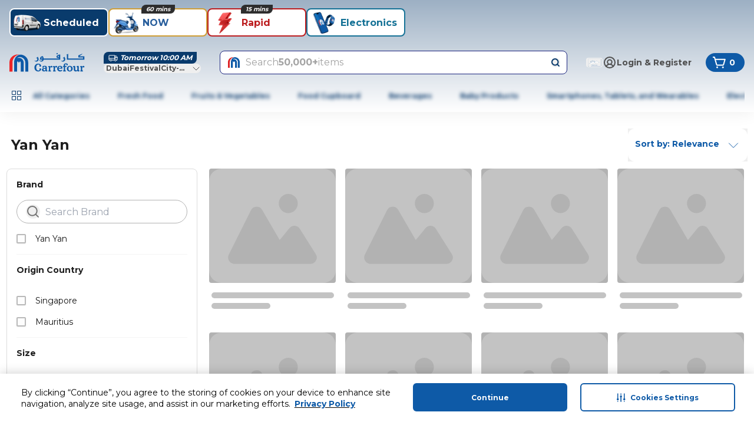

--- FILE ---
content_type: application/javascript
request_url: https://www.carrefouruae.com/2ZYc90_MTh-1/3nWP8fHB4I/ss/3QOmkN0Xp2khtw/KSsCAQ/aR/BpRx4bT1cB
body_size: 184911
content:
(function(){if(typeof Array.prototype.entries!=='function'){Object.defineProperty(Array.prototype,'entries',{value:function(){var index=0;const array=this;return {next:function(){if(index<array.length){return {value:[index,array[index++]],done:false};}else{return {done:true};}},[Symbol.iterator]:function(){return this;}};},writable:true,configurable:true});}}());(function(){mf();FQS();E7S();var z5=function(){return ["\x6c\x65\x6e\x67\x74\x68","\x41\x72\x72\x61\x79","\x63\x6f\x6e\x73\x74\x72\x75\x63\x74\x6f\x72","\x6e\x75\x6d\x62\x65\x72"];};var Hl=function(Vc,QD){return Vc>=QD;};var DZ=function(kO,r7){return kO===r7;};var wh=function cA(Op,mp){var Pl=cA;for(Op;Op!=mL;Op){switch(Op){case N9:{Op+=wL;Bd[ll()[Vd(sQ)](hT(hT([])),hQ,XZ,VQ)]=function(hh,S7){UT.push(gh);if(BA(S7,mA[gB]))hh=Bd(hh);if(BA(S7,dZ)){var w7;return UT.pop(),w7=hh,w7;}if(BA(S7,HQ)&&DZ(typeof hh,Ud(typeof Md()[Pd(sQ)],Xq([],[][[]]))?Md()[Pd(fK)].apply(null,[IC,j0,sQ]):Md()[Pd(gB)](n5,NG,dZ))&&hh&&hh[rv()[zw(SG)].call(null,fW,s3,mv,vC,Vv)]){var bG;return UT.pop(),bG=hh,bG;}var FV=bU[ll()[Vd(cI)](Y3,HE,gj,DH)][ll()[Vd(RV)].call(null,hT(SG),LG,hT(gB),jz)](null);Bd[ll()[Vd(fK)].call(null,hT([]),Jt,vE,bv)](FV);bU[DZ(typeof ll()[Vd(Hw)],Xq('',[][[]]))?ll()[Vd(TG)](J8,sv,hT(SG),c0):ll()[Vd(cI)](EC,HE,ZV,DH)][pE()[mH(fK)](Yt,zK,tA,G8)](FV,rE()[Gt(J8)](j0,I8,gB,HW,XZ,QV),cA(XY,[KC()[n1(SG)](cC,s3,HP,IK),hT(hT({})),Ud(typeof Md()[Pd(Gz)],Xq([],[][[]]))?Md()[Pd(cI)](Wl,I0,W8):Md()[Pd(gB)](B0,lH,hT(hT({}))),hh]));if(BA(S7,J8)&&Z3(typeof hh,DZ(typeof ll()[Vd(Gz)],'undefined')?ll()[Vd(TG)](hT(SG),rW,A3,OC):ll()[Vd(xK)](I8,tT,hT(hT(SG)),pH)))for(var S8 in hh)Bd[Md()[Pd(Tj)].apply(null,[Lx,Qw,wP])](FV,S8,function(Xz){return hh[Xz];}.bind(null,S8));var ct;return UT.pop(),ct=FV,ct;};}break;case T6:{Bd[DZ(typeof Md()[Pd(lP)],Xq([],[][[]]))?Md()[Pd(gB)].call(null,BG,W1,LV):Md()[Pd(Tj)].apply(null,[dK,Qw,dZ])]=function(qw,NW,bV){UT.push(sP);if(hT(Bd[Md()[Pd(VP)].apply(null,[JP,rz,ZV])](qw,NW))){bU[Ud(typeof ll()[Vd(lP)],Xq('',[][[]]))?ll()[Vd(cI)].call(null,mE,Ev,KW,DH):ll()[Vd(TG)](hT([]),RG,hT(hT([])),nI)][Ud(typeof pE()[mH(Gz)],Xq([],[][[]]))?pE()[mH(fK)].call(null,Yt,K4,r0,hT(hT(gB))):pE()[mH(J8)].apply(null,[vW,VC,fW,Sw])](qw,NW,cA(XY,[KC()[n1(SG)](L8,s3,RP,IK),hT(vm),pE()[mH(pH)].apply(null,[ZE,Sw,P4,PP]),bV]));}UT.pop();};Op=cS;}break;case cY:{return UT.pop(),Tw=XK,Tw;}break;case sJ:{Op=Hm;bj();sH();LE=pw();lC=z0();U1=z5();Jw=TI();fH=AC();}break;case xX:{K0=SP(Sk,[]);kG=SP(zL,[]);SP(Yf,[R1()]);(function(rP,dC){return SP.apply(this,[J9,arguments]);}(['h','2V','2ppVp4hhhhhh','2pRtV','jVjj2hR4hhhhhh','MJjJ22V','O2VjM','Jh','O','p','V','Jp','OhJM','Oh','JO','JhO2','tttttt','M','VJ','J','O4RV','O4MV','V2hhhhh'],p0));mA=SP(xm,[['Mhtp4hhhhhh','O','h','Vt','MJtMt2RJtp4hhhhhh','MJjJ22V','2ppVp4hhhhhh','2pRtV','jVjj2hR4hhhhhh','jjjjjjj','jJMVVjO','J','OhJM','JhMj','V2hh','Mht2','jOtJ','VJR2j','j','Ohh','Op','O2','Jp','Jj','VO','VM','M','Oh','Jh','VJ','MR','MJtMt2RJt2','Vhhh','OhhO','Mttt','Jttt','Ohhhh','Jjh','Jhhh','Ot','p','Vhh','tjJ','Ohhh','V','jMJ','RMt','2','OJ','J4OO','R','JhO','V2hhhhh','R2','O42R','O4MV','JO2hhhhh','O4jO','JJJJ'],hT(hT(SG))]);Op=pb;GL=function ZgxcGslWgJ(){k3();x6();CF();function WR(nG,v9){return nG%v9;}function fR(){return x9.apply(this,[UU,arguments]);}function QZ(){return m.apply(this,[J5,arguments]);}function LM(){return L.apply(this,[n3,arguments]);}function cA(){return L.apply(this,[HZ,arguments]);}function hZ(){return nn.apply(this,[jR,arguments]);}function OC(v3,Hb){return v3|Hb;}function HK(){HC=["","","xW]k\n\f}","B5JAeQ","\x00DE8MZJ\x40#u>\b\'C\x40\x3fGVR&&h\v0CO:\vPEI+0,G","Z[4TA+QVfFG2~<T44q_fL\\rT","zJS&9!\ruFD;_LD)1h<ND}NKTW\"&;\x00:D4ETJ4!.\x00-\nN-NAEQ.:&"];}var xn;function j3(a){return a.length;}function TU(){this["IG"]^=this["IG"]>>>16;this.t=T;}function m(nV,nR){var QG=m;switch(nV){case pG:{c9=+ ! ![];KG=c9+c9;XR=c9+KG;EU=+[];VU=KG*c9+XR;V5=XR+VU*c9-KG;DZ=VU-KG+V5;kR=XR+c9;N=VU*XR-kR*KG*c9;wF=c9*N-KG+XR;J9=c9*VU+V5+wF-DZ;gn=V5+DZ+VU*J9;PU=J9*KG+kR+V5+XR;sA=c9*J9+V5+PU+XR;GA=KG+N+VU+kR;q5=DZ*J9*c9+V5+kR;YM=wF+N*q5-XR;L3=PU+wF*kR-XR+N;HR=VU*DZ-XR+c9+KG;sC=kR*DZ+XR+N*KG;NZ=KG+VU-XR-c9+DZ;JK=XR*q5+kR-DZ*V5;cC=J9+XR-KG;Y3=PU*KG+kR+V5+J9;NU=kR*J9+V5*q5-XR;WV=wF*J9-VU-PU-N;xA=J9-kR+KG*PU*wF;O6=q5*KG+c9+V5+DZ;X=N*c9*V5-XR*kR;db=DZ*N*KG-PU-VU;qR=N*wF*J9-c9-V5;M3=DZ*VU*N-PU+c9;sR=wF*PU-KG-J9+q5;HM=q5+kR+J9*N;tZ=V5*kR*J9-wF;WG=kR*wF+J9*KG+DZ;EG=XR*q5-PU-VU-N;Il=kR+DZ+J9*KG+PU;BK=J9+PU-XR+KG+kR;EF=PU*wF+XR-VU+V5;SA=wF+V5*c9+J9;P=c9*N*q5-wF+VU;K5=DZ+c9+KG+J9*V5;ll=VU+wF+KG*DZ-XR;Jl=XR-J9+c9+V5*PU;ER=N-kR+XR+J9+c9;Dn=KG+PU*DZ+q5*kR;g6=XR*KG+DZ+J9+c9;gV=DZ+wF+kR+PU+KG;cn=N*q5+wF-XR+c9;fb=q5*V5+N*wF+PU;Wb=XR+c9+PU*V5-wF;xM=VU+q5+J9+V5*N;l6=PU+N*DZ*KG-kR;HV=V5*J9+N-kR+PU;Sn=V5*PU-KG+XR-kR;Nn=J9+wF-DZ+q5-N;kA=KG*c9+q5+N+wF;lb=XR+J9*wF+KG*V5;KU=VU-XR*c9+KG*q5;An=kR*PU-wF-KG*N;E9=VU+kR+PU*V5;BU=J9*VU*N-q5-PU;L5=wF+XR*N*J9;CZ=PU*N-kR+VU-c9;Gl=wF*VU*c9-XR+q5;cZ=N*PU+DZ-VU+KG;Vb=wF*PU+XR-J9-kR;JV=wF-J9+XR*N*kR;lC=J9*KG-V5+kR+VU;s6=kR+wF+c9+XR*V5;kb=V5*wF+J9-XR*VU;pU=kR*V5+PU+wF-c9;KA=DZ*wF*c9-KG;Gn=N+XR+wF*kR-c9;qK=VU-KG-DZ+J9*wF;Tb=PU+wF*XR+DZ+J9;MF=XR*wF*N+KG*kR;qC=wF+KG*DZ*kR-XR;F9=DZ*J9-V5-VU+c9;Ul=KG+J9+V5*kR*XR;rC=wF-XR+q5+VU-V5;mK=VU*KG*DZ-kR+wF;XU=c9*VU+KG+DZ*J9;VC=VU*J9+wF*c9*V5;NG=J9-VU-wF+kR+q5;n9=PU*N-wF-XR+V5;bR=N-DZ+VU+q5+kR;RK=XR*N+VU+q5*c9;p=kR*V5*N+PU-KG;sV=PU-kR-DZ-c9+q5;l3=DZ*N+KG*PU;vZ=kR-q5+wF+N*PU;x3=q5+DZ*XR+J9-KG;pb=kR-XR+KG+PU+q5;wA=c9*N+q5+V5+PU;tC=PU*VU*c9-V5;P9=VU*DZ*kR-J9;rb=PU-V5+KG*q5;QV=J9+PU*VU+N;k6=c9+wF*DZ*kR-PU;OU=c9*N-kR+wF+VU;rn=kR+V5-c9+wF*DZ;KZ=N*PU+V5-c9-wF;FV=PU*DZ-V5-J9+wF;}break;case l5:{var Y5={'\x37':PR()[RA(EU)](E3(JK),XR),'\x42':fK()[ZA(EU)](c9,JK),'\x4a':CV()[bA(EU)].call(null,Fn({}),cC,XR),'\x4f':CV()[bA(c9)](Y3,E3(NU),V5),'\x50':CV()[bA(KG)].call(null,WV,E3(xA),kR),'\x63':PR()[RA(c9)].call(null,E3(O6),c9),'\x77':XZ()[zn(EU)](VU,gn,E3(X),db)};return function(wn){return m(HZ,[wn,Y5]);};}break;case zb:{var kC=nR[TM];var vM=nR[b5];var rF=nR[J];var kG=QR([],[]);var lA=WR(QR(vM,MV()),wF);var IZ=WF[rF];var jC=EU;if(T6(jC,IZ.length)){do{var WA=JG(IZ,jC);var Ol=JG(B5.mG,lA++);kG+=LK(v6,[H3(FR(H3(WA,Ol)),OC(WA,Ol))]);jC++;}while(T6(jC,IZ.length));}return kG;}break;case tA:{var kn=nR[TM];s3=function(w9,A3){return m.apply(this,[UR,arguments]);};return pn(kn);}break;case CC:{var DR=nR[TM];var vV=nR[b5];var PG=[];var h6=m(l5,[]);var t3=vV?SC[CV()[bA(XR)](WG,E3(EG),VU)]:SC[XZ()[zn(c9)](XR,Fn({}),E3(tZ),J9)];for(var q6=EU;T6(q6,DR[lR()[hR(EU)].call(null,Il,M3,c9)]);q6=QR(q6,c9)){PG[lR()[hR(c9)].call(null,BK,E3(EF),KG)](t3(h6(DR[q6])));}return PG;}break;case D6:{var GZ=nR[TM];PA(GZ[EU]);var Yb=EU;while(T6(Yb,GZ.length)){PR()[GZ[Yb]]=function(){var gZ=GZ[Yb];return function(fU,Vl){var NM=IM(fU,Vl);PR()[gZ]=function(){return NM;};return NM;};}();++Yb;}}break;case UR:{var k5=nR[TM];var MR=nR[b5];var X9=QR([],[]);var S=WR(QR(MR,MV()),NZ);var YA=HC[k5];for(var RZ=EU;T6(RZ,YA.length);RZ++){var CK=JG(YA,RZ);var b3=JG(s3.AM,S++);X9+=LK(v6,[H3(FR(H3(CK,b3)),OC(CK,b3))]);}return X9;}break;case CG:{var zV=nR[TM];B5=function(ZK,Mb,z6){return m.apply(this,[zb,arguments]);};return Zl(zV);}break;case HZ:{var wU=nR[TM];var rZ=nR[b5];var Fl=fK()[ZA(c9)].call(null,EU,E3(qR));for(var FU=EU;T6(FU,wU[lR()[hR(EU)](db,M3,c9)]);FU=QR(FU,c9)){var SR=wU[fK()[ZA(KG)](XR,E3(sR))](FU);var mZ=rZ[SR];Fl+=mZ;}return Fl;}break;case J5:{var MC=nR[TM];pn(MC[EU]);var ZG=EU;while(T6(ZG,MC.length)){fK()[MC[ZG]]=function(){var Tn=MC[ZG];return function(B9,W9){var c6=s3(B9,W9);fK()[Tn]=function(){return c6;};return c6;};}();++ZG;}}break;}}function kZ(){return L.apply(this,[l5,arguments]);}function E3(K9){return -K9;}function CF(){zb=Rb+SV*tR,VG=D6+J*tR,TA=f5+J*tR,tK=jZ+tR,MG=SV+J*tR,F5=rV+jZ*tR,E=Rb+J*tR,FF=TM+J*tR+jZ*tR*tR+rV*tR*tR*tR+f5*tR*tR*tR*tR,fG=Lb+f5*tR,R5=f5+jZ*tR+f5*tR*tR+f5*tR*tR*tR+rV*tR*tR*tR*tR,J3=b5+jZ*tR,CG=SV+tR,LR=TM+J*tR,J5=rV+f5*tR,G9=rV+jZ*tR+f5*tR*tR+f5*tR*tR*tR+rV*tR*tR*tR*tR,tA=Rb+jZ*tR,YV=jZ+f5*tR,UK=rV+SV*tR,N6=Lb+J*tR,b9=TM+SV*tR,YC=b5+f5*tR,K6=b5+tR,tG=J+jZ*tR,Bb=Lb+SV*tR,w6=f5+tR,pF=SV+f5*tR,jR=jZ+SV*tR,A9=SV+J*tR+TM*tR*tR+tR*tR*tR,UR=J+f5*tR,JM=D6+jZ*tR,q9=TM+f5*tR,VK=Rb+f5*tR,AA=rV+Rb*tR+J*tR*tR+f5*tR*tR*tR+f5*tR*tR*tR*tR,B6=TM+rV*tR,GR=D6+SV*tR,CC=J+tR,W6=jZ+J*tR,n3=jZ+jZ*tR,v6=J+J*tR,pG=TM+jZ*tR,Cl=SV+jZ*tR,GU=SV+SV*tR,xU=Lb+jZ*tR,UU=b5+rV*tR,HZ=rV+tR,l5=f5+jZ*tR,nK=J+SV*tR,PM=f5+SV*tR,QU=D6+f5*tR,R9=b5+J*tR,HG=rV+J*tR;}var YU;function Zn(){return L.apply(this,[tR,arguments]);}function m9(){return LK.apply(this,[VK,arguments]);}var SC;function rG(){return x9.apply(this,[QU,arguments]);}function ln(a,b,c){return a.indexOf(b,c);}function kF(){this["mA"]=(this["mA"]&0xffff)*0x1b873593+(((this["mA"]>>>16)*0x1b873593&0xffff)<<16)&0xffffffff;this.t=OM;}var WF;function T6(f9,Ql){return f9<Ql;}function c3(YR,QF){return YR!==QF;}function sb(){return fA.apply(this,[nK,arguments]);}var W5;var Zl;var TZ;function PR(){var S3={};PR=function(){return S3;};return S3;}function WM(){return A6()+j3("\x38\x37\x61\x65\x35\x63\x37")+3;}0x87ae5c7,4218037525;function fK(){var Eb={};fK=function(){return Eb;};return Eb;}function hM(){return KC(`${lR()[hR(EU)]}`,pl()+1);}return nn.call(this,HZ);var DG;function Fb(pR,hG){return pR!=hG;}function pC(w,hK){var dF=pC;switch(w){case nK:{var DF=hK[TM];DF[DF[HV](P9)]=function(){this[Wb].push(this[rb](this[L5]()));};x9(TM,[DF]);}break;case f5:{var HA=hK[TM];HA[HA[HV](QV)]=function(){this[Wb].push(qU(this[An](),this[An]()));};pC(nK,[HA]);}break;case UK:{var vF=hK[TM];pC(f5,[vF]);}break;case E:{var R=hK[TM];var Z6=hK[b5];R[HV]=function(MK){return WR(QR(MK,Z6),k6);};pC(UK,[R]);}break;case b9:{var mR=hK[TM];mR[lb]=function(){var TK=this[Nn]();while(Fb(TK,Wn.r)){this[TK](this);TK=this[Nn]();}};}break;case N6:{var V9=hK[TM];V9[l6]=function(GV,K){return {get h(){return GV[K];},set h(wl){GV[K]=wl;}};};pC(b9,[V9]);}break;case YC:{var OG=hK[TM];OG[cC]=function(j9){return {get h(){return j9;},set h(T5){j9=T5;}};};pC(N6,[OG]);}break;case w6:{var qZ=hK[TM];qZ[E9]=function(tU){return {get h(){return tU;},set h(DM){tU=DM;}};};pC(YC,[qZ]);}break;case tK:{var G=hK[TM];G[L5]=function(){var Kl=OC(TC(this[Nn](),wF),this[Nn]());var Tl=fK()[ZA(c9)].call(null,EU,E3(qR));for(var BC=EU;T6(BC,Kl);BC++){Tl+=String.fromCharCode(this[Nn]());}return Tl;};pC(w6,[G]);}break;case CC:{var rR=hK[TM];rR[JV]=function(){var vR=OC(OC(OC(TC(this[Nn](),SA),TC(this[Nn](),OU)),TC(this[Nn](),wF)),this[Nn]());return vR;};pC(tK,[rR]);}break;}}var xb;function GM(){return q3.apply(this,[b5,arguments]);}function vK(bV,k9){return bV>>>k9;}function M(){return M6.apply(this,[QU,arguments]);}function bA(U){return UF()[U];}function lM(){this["IG"]=(this["IG"]&0xffff)*0x85ebca6b+(((this["IG"]>>>16)*0x85ebca6b&0xffff)<<16)&0xffffffff;this.t=W;}function f3(){this["Z"]=(this["IG"]&0xffff)*5+(((this["IG"]>>>16)*5&0xffff)<<16)&0xffffffff;this.t=Gb;}function V(){if(this["x"]<j3(this["H"]))this.t=d9;else this.t=UA;}function I3(){return vl(v5(),499380);}function xC(){xb=["\x61\x70\x70\x6c\x79","\x66\x72\x6f\x6d\x43\x68\x61\x72\x43\x6f\x64\x65","\x53\x74\x72\x69\x6e\x67","\x63\x68\x61\x72\x43\x6f\x64\x65\x41\x74"];}function fA(VV,V3){var Ub=fA;switch(VV){case D6:{var dK=V3[TM];var FZ=QR([],[]);var cF=AZ(dK.length,c9);while(cV(cF,EU)){FZ+=dK[cF];cF--;}return FZ;}break;case tA:{var xV=V3[TM];IM.JF=fA(D6,[xV]);while(T6(IM.JF.length,gV))IM.JF+=IM.JF;}break;case HZ:{PA=function(KF){return fA.apply(this,[tA,arguments]);};LK(GU,[E3(cn),EU]);}break;case tG:{var sn=V3[TM];var In=QR([],[]);for(var n6=AZ(sn.length,c9);cV(n6,EU);n6--){In+=sn[n6];}return In;}break;case n3:{var Rl=V3[TM];s3.AM=fA(tG,[Rl]);while(T6(s3.AM.length,Il))s3.AM+=s3.AM;}break;case F5:{pn=function(b){return fA.apply(this,[n3,arguments]);};LK(J,[KG,E3(fb)]);}break;case nK:{var Xn=V3[TM];Zl(Xn[EU]);var Sl=EU;if(T6(Sl,Xn.length)){do{CV()[Xn[Sl]]=function(){var JC=Xn[Sl];return function(F,FK,vU){var tb=B5(gn,FK,vU);CV()[JC]=function(){return tb;};return tb;};}();++Sl;}while(T6(Sl,Xn.length));}}break;case W6:{var C=V3[TM];YU(C[EU]);var f=EU;if(T6(f,C.length)){do{XZ()[C[f]]=function(){var BG=C[f];return function(pA,jn,Wl,wC){var gA=m9.call(null,pA,HR,Wl,sC);XZ()[BG]=function(){return gA;};return gA;};}();++f;}while(T6(f,C.length));}}break;case xU:{var R3=V3[TM];var qb=V3[b5];var tl=V3[J];var XV=QR([],[]);var I5=WR(QR(qb,MV()),NZ);var J6=TZ[tl];for(var vG=EU;T6(vG,J6.length);vG++){var ZV=JG(J6,vG);var h=JG(El.g3,I5++);XV+=LK(v6,[H3(FR(H3(ZV,h)),OC(ZV,h))]);}return XV;}break;case Cl:{var AU=V3[TM];El=function(UC,WU,sM){return fA.apply(this,[xU,arguments]);};return sG(AU);}break;}}function fn(){return q3.apply(this,[w6,arguments]);}var PA;function CA(){return pC.apply(this,[YC,arguments]);}var Al;function Gb(){this["IG"]=(this["Z"]&0xffff)+0x6b64+(((this["Z"]>>>16)+0xe654&0xffff)<<16);this.t=WK;}function v5(){return bb()+hM()+typeof SC[lR()[hR(EU)].name];}function q3(bU,Bn){var SU=q3;switch(bU){case w6:{var KV=Bn[TM];KV[KV[HV](L5)]=function(){this[Wb].push(this[HM]());};nn(GR,[KV]);}break;case PM:{var zl=Bn[TM];zl[zl[HV](CZ)]=function(){cb.call(this[Gl]);};q3(w6,[zl]);}break;case CG:{var mn=Bn[TM];mn[mn[HV](cZ)]=function(){this[Wb].push(vK(this[An](),this[An]()));};q3(PM,[mn]);}break;case B6:{var bF=Bn[TM];bF[bF[HV](Vb)]=function(){this[Wb].push(SZ(this[An](),this[An]()));};q3(CG,[bF]);}break;case TA:{var g9=Bn[TM];g9[g9[HV](c9)]=function(){this[Wb].push(AZ(this[An](),this[An]()));};q3(B6,[g9]);}break;case b5:{var zF=Bn[TM];zF[zF[HV](KG)]=function(){this[sA](Wn.o,this[JV]());};q3(TA,[zF]);}break;case J5:{var AV=Bn[TM];AV[AV[HV](lC)]=function(){this[Wb].push(this[JV]());};q3(b5,[AV]);}break;case JM:{var fF=Bn[TM];fF[fF[HV](s6)]=function(){this[Wb].push(QR(this[An](),this[An]()));};q3(J5,[fF]);}break;case YC:{var nF=Bn[TM];nF[nF[HV](kb)]=function(){this[Wb].push(TC(this[An](),this[An]()));};q3(JM,[nF]);}break;case LR:{var En=Bn[TM];En[En[HV](pU)]=function(){this[Wb].push(SZ(E3(c9),this[An]()));};q3(YC,[En]);}break;}}function x9(zM,On){var hl=x9;switch(zM){case YC:{var j=On[TM];j[j[HV](XU)]=function(){this[Wb].push(T6(this[An](),this[An]()));};L(Rb,[j]);}break;case jZ:{var p3=On[TM];p3[p3[HV](VC)]=function(){var BF=this[Nn]();var D=p3[JV]();if(this[An](BF)){this[sA](Wn.o,D);}};x9(YC,[p3]);}break;case J5:{var h9=On[TM];h9[h9[HV](NG)]=function(){var C9=this[Nn]();var H5=this[Nn]();var QM=this[JV]();var NF=Un.call(this[Gl]);var OA=this[xM];this[Wb].push(function(...SG){var Rn=h9[xM];C9?h9[xM]=OA:h9[xM]=h9[cC](this);var bZ=AZ(SG.length,H5);h9[n9]=QR(bZ,c9);while(T6(bZ++,EU)){SG.push(undefined);}for(let mV of SG.reverse()){h9[Wb].push(h9[cC](mV));}TG.call(h9[Gl],NF);var mU=h9[kA][Wn.o];h9[sA](Wn.o,QM);h9[Wb].push(SG.length);h9[lb]();var Pn=h9[An]();while(bl(--bZ,EU)){h9[Wb].pop();}h9[sA](Wn.o,mU);h9[xM]=Rn;return Pn;});};x9(jZ,[h9]);}break;case F5:{var C3=On[TM];C3[C3[HV](bR)]=function(){this[Wb].push(Ll(this[An](),this[An]()));};x9(J5,[C3]);}break;case N6:{var IR=On[TM];IR[IR[HV](RK)]=function(){var ZU=this[Wb].pop();var k=this[Nn]();if(Fb(typeof ZU,XZ()[zn(XR)].apply(null,[kR,Fn(Fn(c9)),p,Fn([])]))){throw fK()[ZA(kR)].apply(null,[V5,sV]);}if(bl(k,c9)){ZU.h++;return;}this[Wb].push(new Proxy(ZU,{get(BR,wV,b6){if(k){return ++BR.h;}return BR.h++;}}));};x9(F5,[IR]);}break;case UU:{var YG=On[TM];YG[YG[HV](l3)]=function(){this[Wb]=[];xn.call(this[Gl]);this[sA](Wn.o,this[vZ].length);};x9(N6,[YG]);}break;case pG:{var E5=On[TM];E5[E5[HV](x3)]=function(){this[Wb].push(cV(this[An](),this[An]()));};x9(UU,[E5]);}break;case QU:{var Vn=On[TM];Vn[Vn[HV](pb)]=function(){this[Wb].push(zC(this[An](),this[An]()));};x9(pG,[Vn]);}break;case MG:{var BV=On[TM];BV[BV[HV](wA)]=function(){this[Wb].push(this[An]()&&this[An]());};x9(QU,[BV]);}break;case TM:{var WC=On[TM];WC[WC[HV](tC)]=function(){this[Wb].push(c3(this[An](),this[An]()));};x9(MG,[WC]);}break;}}function bl(L6,ZC){return L6>ZC;}function TV(){return M6.apply(this,[LR,arguments]);}function C5(m6,Hn){return m6>>Hn;}function FG(){return q3.apply(this,[J5,arguments]);}function Fn(RV){return !RV;}function zn(p6){return UF()[p6];}function hA(){return pC.apply(this,[b9,arguments]);}var B5;function j5(){return nn.apply(this,[GR,arguments]);}function r(){return pC.apply(this,[CC,arguments]);}function W(){this["IG"]^=this["IG"]>>>13;this.t=tn;}function mM(){this["IG"]=this["IG"]<<13|this["IG"]>>>19;this.t=f3;}var P6;function El(){return LK.apply(this,[J3,arguments]);}function OK(){pK=["02\\#si+}nk W","\n.W\nK<NO\" \vU\x00_NA;\n\b","6\t\n[\b\nz`!\vTKfA-N,","SG1!\tfUAA","0/[\x00","F"];}function tn(){this["IG"]=(this["IG"]&0xffff)*0xc2b2ae35+(((this["IG"]>>>16)*0xc2b2ae35&0xffff)<<16)&0xffffffff;this.t=TU;}var TG;function IK(){return KC(`${lR()[hR(EU)]}`,WM(),pl()-WM());}function WK(){this["c5"]++;this.t=hF;}function pl(){return ln(`${lR()[hR(EU)]}`,";",A6());}function O9(){return x9.apply(this,[MG,arguments]);}function OM(){this["IG"]^=this["mA"];this.t=mM;}function FC(){return L.apply(this,[Rb,arguments]);}var NK;function A6(){return ln(`${lR()[hR(EU)]}`,"0x"+"\x38\x37\x61\x65\x35\x63\x37");}function bb(){return KC(`${lR()[hR(EU)]}`,0,A6());}function Pb(){return q3.apply(this,[YC,arguments]);}var c9,KG,XR,EU,VU,V5,DZ,kR,N,wF,J9,gn,PU,sA,GA,q5,YM,L3,HR,sC,NZ,JK,cC,Y3,NU,WV,xA,O6,X,db,qR,M3,sR,HM,tZ,WG,EG,Il,BK,EF,SA,P,K5,ll,Jl,ER,Dn,g6,gV,cn,fb,Wb,xM,l6,HV,Sn,Nn,kA,lb,KU,An,E9,BU,L5,CZ,Gl,cZ,Vb,JV,lC,s6,kb,pU,KA,Gn,qK,Tb,MF,qC,F9,Ul,rC,mK,XU,VC,NG,n9,bR,RK,p,sV,l3,vZ,x3,pb,wA,tC,P9,rb,QV,k6,OU,rn,KZ,FV;function m5(){return x9.apply(this,[J5,arguments]);}function Y6(){return nn.apply(this,[nK,arguments]);}function UA(){this["IG"]^=this["c5"];this.t=PK;}function zK(){return pC.apply(this,[E,arguments]);}function s5(){return L.apply(this,[q9,arguments]);}function hC(){return M6.apply(this,[v6,arguments]);}function XZ(){var zU=[]['\x65\x6e\x74\x72\x69\x65\x73']();XZ=function(){return zU;};return zU;}var Ob;function xZ(){return L.apply(this,[YV,arguments]);}function OV(){return fA.apply(this,[W6,arguments]);}function qU(Z5,HU){return Z5^HU;}function DK(){return x9.apply(this,[jZ,arguments]);}function sF(){return LK.apply(this,[N6,arguments]);}function k3(){DG=Object['\x63\x72\x65\x61\x74\x65'](Object['\x70\x72\x6f\x74\x6f\x74\x79\x70\x65']);EU=0;lR()[hR(EU)]=ZgxcGslWgJ;if(typeof window!=='undefined'){SC=window;}else if(typeof global!==[]+[][[]]){SC=global;}else{SC=this;}}function nn(bK,jK){var D3=nn;switch(bK){case HZ:{YU=function(){return t9.apply(this,[Bb,arguments]);};B5=function(g5,TF,O5){return t9.apply(this,[GU,arguments]);};Ob=function(bM){this[Wb]=[bM[xM].h];};gG=function(GG,mC){return nn.apply(this,[MG,arguments]);};hU=function(LZ,R6){return nn.apply(this,[VK,arguments]);};cb=function(){this[Wb][this[Wb].length]={};};tV=function(){this[Wb].pop();};Un=function(){return [...this[Wb]];};TG=function(GF){return nn.apply(this,[TA,arguments]);};xn=function(){this[Wb]=[];};sG=function(){return t9.apply(this,[J3,arguments]);};Zl=function(){return t9.apply(this,[Cl,arguments]);};PA=function(){return fA.apply(this,[HZ,arguments]);};pn=function(){return fA.apply(this,[F5,arguments]);};NK=function(VZ,XA,WZ){return nn.apply(this,[UK,arguments]);};m(pG,[]);xC();OK();fA.call(this,W6,[UF()]);s();fA.call(this,nK,[UF()]);HK();m.call(this,J5,[UF()]);dl();LK.call(this,N6,[UF()]);T3();m.call(this,D6,[UF()]);Al=m(CC,[['7BP','7J','wOP','7JwwcJJJJJJ','7JwPcJJJJJJ'],Fn({})]);Wn={o:Al[EU],J:Al[c9],r:Al[KG]};;P6=class P6 {constructor(){this[kA]=[];this[vZ]=[];this[Wb]=[];this[n9]=EU;M6(TA,[this]);this[CV()[bA(VU)](lC,FV,KG)]=NK;}};return P6;}break;case MG:{var GG=jK[TM];var mC=jK[b5];return this[Wb][AZ(this[Wb].length,c9)][GG]=mC;}break;case VK:{var LZ=jK[TM];var R6=jK[b5];for(var OZ of [...this[Wb]].reverse()){if(zC(LZ,OZ)){return R6[l6](OZ,LZ);}}throw fK()[ZA(XR)].apply(null,[kR,E3(HM)]);}break;case TA:{var GF=jK[TM];if(Ll(this[Wb].length,EU))this[Wb]=Object.assign(this[Wb],GF);}break;case UK:{var VZ=jK[TM];var XA=jK[b5];var WZ=jK[J];this[vZ]=this[BK](XA,WZ);this[xM]=this[cC](VZ);this[Gl]=new Ob(this);this[sA](Wn.o,EU);try{while(T6(this[kA][Wn.o],this[vZ].length)){var I=this[Nn]();this[I](this);}}catch(xR){}}break;case jR:{var w3=jK[TM];w3[w3[HV](Sn)]=function(){var dM=this[Nn]();var NV=this[Wb].pop();var hV=this[Wb].pop();var S5=this[Wb].pop();var IA=this[kA][Wn.o];this[sA](Wn.o,NV);try{this[lb]();}catch(X5){this[Wb].push(this[cC](X5));this[sA](Wn.o,hV);this[lb]();}finally{this[sA](Wn.o,S5);this[lb]();this[sA](Wn.o,IA);}};}break;case LR:{var hb=jK[TM];hb[hb[HV](KU)]=function(){var xK=this[Nn]();var jU=this[An]();var jG=this[An]();var Y=this[l6](jG,jU);if(Fn(xK)){var gC=this;var n5={get(OR){gC[xM]=OR;return jG;}};this[xM]=new Proxy(this[xM],n5);}this[Wb].push(Y);};nn(jR,[hb]);}break;case nK:{var gU=jK[TM];gU[gU[HV](E9)]=function(){this[Wb].push(OC(this[An](),this[An]()));};nn(LR,[gU]);}break;case pF:{var UV=jK[TM];UV[UV[HV](O6)]=function(){this[Wb].push(C5(this[An](),this[An]()));};nn(nK,[UV]);}break;case GR:{var p5=jK[TM];p5[p5[HV](BU)]=function(){this[Wb].push(this[cC](undefined));};nn(pF,[p5]);}break;}}function ml(){return M6.apply(this,[YC,arguments]);}function SZ(Q6,O){return Q6*O;}var gG;var hU;function wb(){this["mA"]=this["mA"]<<15|this["mA"]>>>17;this.t=kF;}function vn(hn,AK){return hn==AK;}function T(){return this;}function T3(){W5=["&j`/0R^kwF5H}+\'\b#n%t","E","s^LqOVrWL83q#<&hY","`"];}var rV,TM,SV,f5,Lb,Rb,jZ,J,b5,tR,D6;function ZF(){return q3.apply(this,[PM,arguments]);}function c(){return q3.apply(this,[JM,arguments]);}function M6(RF,fZ){var Jn=M6;switch(RF){case w6:{var Z9=fZ[TM];Z9[HM]=function(){var EM=fK()[ZA(c9)].apply(null,[EU,E3(qR)]);for(let XC=EU;T6(XC,wF);++XC){EM+=this[Nn]().toString(KG).padStart(wF,CV()[bA(EU)](mK,cC,XR));}var UZ=parseInt(EM.slice(c9,NZ),KG);var SM=EM.slice(NZ);if(vn(UZ,EU)){if(vn(SM.indexOf(PR()[RA(EU)].call(null,E3(JK),XR)),E3(c9))){return EU;}else{UZ-=Al[XR];SM=QR(CV()[bA(EU)].call(null,K5,cC,XR),SM);}}else{UZ-=Al[kR];SM=QR(PR()[RA(EU)](E3(JK),XR),SM);}var rA=EU;var dn=c9;for(let Kn of SM){rA+=SZ(dn,parseInt(Kn));dn/=KG;}return SZ(rA,Math.pow(KG,UZ));};pC(CC,[Z9]);}break;case YC:{var HF=fZ[TM];HF[BK]=function(fC,GK){var Ln=atob(fC);var XK=EU;var O3=[];var Zb=EU;for(var gb=EU;T6(gb,Ln.length);gb++){O3[Zb]=Ln.charCodeAt(gb);XK=qU(XK,O3[Zb++]);}pC(E,[this,WR(QR(XK,GK),k6)]);return O3;};M6(w6,[HF]);}break;case QU:{var RC=fZ[TM];RC[Nn]=function(){return this[vZ][this[kA][Wn.o]++];};M6(YC,[RC]);}break;case v6:{var z3=fZ[TM];z3[An]=function(mb){return this[rC](mb?this[Wb][AZ(this[Wb][lR()[hR(EU)](F9,M3,c9)],c9)]:this[Wb].pop());};M6(QU,[z3]);}break;case LR:{var rl=fZ[TM];rl[rC]=function(F3){return vn(typeof F3,XZ()[zn(XR)].call(null,kR,Ul,p,rn))?F3.h:F3;};M6(v6,[rl]);}break;case b9:{var A5=fZ[TM];A5[rb]=function(RR){return hU.call(this[Gl],RR,this);};M6(LR,[A5]);}break;case CG:{var H9=fZ[TM];H9[MF]=function(Y9,x5,DV){if(vn(typeof Y9,XZ()[zn(XR)].call(null,kR,VC,p,Fn(Fn([]))))){DV?this[Wb].push(Y9.h=x5):Y9.h=x5;}else{gG.call(this[Gl],Y9,x5);}};M6(b9,[H9]);}break;case TA:{var gM=fZ[TM];gM[sA]=function(RU,Q3){this[kA][RU]=Q3;};gM[KZ]=function(sK){return this[kA][sK];};M6(CG,[gM]);}break;}}function cR(){return x9.apply(this,[TM,arguments]);}function s(){WF=["X\n\x07\vIf","CG9R[0Q","R","","m","w7\x405P","","Ok*8;gSP%xn4h"];}function H3(B3,gR){return B3&gR;}var sG;function PK(){this["IG"]^=this["IG"]>>>16;this.t=lM;}function RA(zZ){return UF()[zZ];}function L(Mn,I6){var mF=L;switch(Mn){case n3:{var E6=I6[TM];E6[E6[HV](KA)]=function(){var Nb=this[Nn]();var dV=this[Nn]();var DC=this[Nn]();var d5=this[An]();var F6=[];for(var kK=EU;T6(kK,DC);++kK){switch(this[Wb].pop()){case EU:F6.push(this[An]());break;case c9:var AF=this[An]();for(var IV of AF.reverse()){F6.push(IV);}break;default:throw new Error(XZ()[zn(KG)](c9,GA,ER,Gn));}}var r3=d5.apply(this[xM].h,F6.reverse());Nb&&this[Wb].push(this[cC](r3));};q3(LR,[E6]);}break;case q9:{var t5=I6[TM];t5[t5[HV](qK)]=function(){var H6=[];var A=this[Nn]();while(A--){switch(this[Wb].pop()){case EU:H6.push(this[An]());break;case c9:var Dl=this[An]();for(var XF of Dl){H6.push(XF);}break;}}this[Wb].push(this[E9](H6));};L(n3,[t5]);}break;case pG:{var XG=I6[TM];XG[XG[HV](Tb)]=function(){this[MF](this[Wb].pop(),this[An](),this[Nn]());};L(q9,[XG]);}break;case tR:{var YZ=I6[TM];YZ[YZ[HV](qC)]=function(){tV.call(this[Gl]);};L(pG,[YZ]);}break;case l5:{var d3=I6[TM];d3[d3[HV](F9)]=function(){this[Wb].push(WR(this[An](),this[An]()));};L(tR,[d3]);}break;case YV:{var QA=I6[TM];QA[QA[HV](JV)]=function(){var h3=this[Nn]();var h5=QA[JV]();if(Fn(this[An](h3))){this[sA](Wn.o,h5);}};L(l5,[QA]);}break;case xU:{var d6=I6[TM];d6[d6[HV](Ul)]=function(){this[Wb].push(this[Nn]());};L(YV,[d6]);}break;case HZ:{var nb=I6[TM];nb[nb[HV](Y3)]=function(){var r5=[];var VF=this[Wb].pop();var cG=AZ(this[Wb].length,c9);for(var X3=EU;T6(X3,VF);++X3){r5.push(this[rC](this[Wb][cG--]));}this[MF](CV()[bA(kR)].call(null,J9,E3(Jl),c9),r5);};L(xU,[nb]);}break;case zb:{var V6=I6[TM];V6[V6[HV](mK)]=function(){this[Wb].push(wM(this[An](),this[An]()));};L(HZ,[V6]);}break;case Rb:{var fV=I6[TM];fV[fV[HV](HV)]=function(){this[Wb].push(this[L5]());};L(zb,[fV]);}break;}}function Db(){return q3.apply(this,[CG,arguments]);}function qG(L9){this[Wb]=Object.assign(this[Wb],L9);}function d9(){this["mA"]=Cb(this["H"],this["x"]);this.t=j6;}function Sb(){return M6.apply(this,[b9,arguments]);}function Bl(){return M6.apply(this,[CG,arguments]);}function PZ(){return x9.apply(this,[F5,arguments]);}function cV(cK,l){return cK>=l;}function j6(){if([10,13,32].includes(this["mA"]))this.t=hF;else this.t=dU;}function S9(){return q3.apply(this,[LR,arguments]);}function ZA(jV){return UF()[jV];}function x6(){b5=+ ! +[],D6=[+ ! +[]]+[+[]]-+ ! +[]-+ ! +[],f5=+ ! +[]+! +[]+! +[]+! +[]+! +[],Lb=+ ! +[]+! +[]+! +[]+! +[]+! +[]+! +[]+! +[],rV=+ ! +[]+! +[]+! +[]+! +[]+! +[]+! +[],TM=+[],tR=[+ ! +[]]+[+[]]-[],SV=! +[]+! +[]+! +[]+! +[],J=! +[]+! +[],Rb=[+ ! +[]]+[+[]]-+ ! +[],jZ=+ ! +[]+! +[]+! +[];}function CV(){var xF=new Object();CV=function(){return xF;};return xF;}function pM(){return x9.apply(this,[pG,arguments]);}function AZ(nl,VA){return nl-VA;}function sU(){return L.apply(this,[pG,arguments]);}function t9(G5,Q5){var QK=t9;switch(G5){case R9:{var t6=Q5[TM];var d=QR([],[]);for(var FA=AZ(t6.length,c9);cV(FA,EU);FA--){d+=t6[FA];}return d;}break;case K6:{var UM=Q5[TM];m9.D5=t9(R9,[UM]);while(T6(m9.D5.length,sA))m9.D5+=m9.D5;}break;case Bb:{YU=function(tM){return t9.apply(this,[K6,arguments]);};LK.apply(null,[VK,[KG,GA,E3(YM),L3]]);}break;case GU:{var lF=Q5[TM];var fM=Q5[b5];var ZM=Q5[J];var Nl=WF[N];var SF=QR([],[]);var lZ=WF[ZM];var wR=AZ(lZ.length,c9);while(cV(wR,EU)){var l9=WR(QR(QR(wR,fM),MV()),Nl.length);var vb=JG(lZ,wR);var r6=JG(Nl,l9);SF+=LK(v6,[H3(FR(H3(vb,r6)),OC(vb,r6))]);wR--;}return m(CG,[SF]);}break;case fG:{var zR=Q5[TM];var lV=QR([],[]);for(var Qb=AZ(zR.length,c9);cV(Qb,EU);Qb--){lV+=zR[Qb];}return lV;}break;case VG:{var LU=Q5[TM];El.g3=t9(fG,[LU]);while(T6(El.g3.length,SA))El.g3+=El.g3;}break;case J3:{sG=function(W3){return t9.apply(this,[VG,arguments]);};LK(J3,[sC,E3(P),EU]);}break;case tA:{var SK=Q5[TM];var UG=QR([],[]);var nC=AZ(SK.length,c9);while(cV(nC,EU)){UG+=SK[nC];nC--;}return UG;}break;case v6:{var NR=Q5[TM];B5.mG=t9(tA,[NR]);while(T6(B5.mG.length,ER))B5.mG+=B5.mG;}break;case Cl:{Zl=function(CM){return t9.apply(this,[v6,arguments]);};B5(V5,E3(Dn),EU);}break;}}function C6(){return pC.apply(this,[f5,arguments]);}function IF(){return pC.apply(this,[tK,arguments]);}var Un;function pV(){return pC.apply(this,[w6,arguments]);}var tV;function lR(){var XM=[]['\x65\x6e\x74\x72\x69\x65\x73']();lR=function(){return XM;};return XM;}function vl(H,BA){var m3={H:H,IG:BA,c5:0,x:0,t:d9};while(!m3.t());return m3["IG"]>>>0;}function Cb(a,b){return a.charCodeAt(b);}function K3(){return q3.apply(this,[B6,arguments]);}function EK(){return x9.apply(this,[YC,arguments]);}function PC(){return M6.apply(this,[TA,arguments]);}function IU(){return x9.apply(this,[N6,arguments]);}function gF(){return pC.apply(this,[UK,arguments]);}function w5(){return L.apply(this,[xU,arguments]);}function Jb(){return M6.apply(this,[w6,arguments]);}function hR(kM){return UF()[kM];}var pn;function QR(bn,RM){return bn+RM;}function JA(){return nn.apply(this,[pF,arguments]);}var v6,J5,VG,zb,tG,MG,xU,tA,q9,CC,Cl,FF,J3,R5,UR,Bb,fG,PM,HZ,nK,YV,G9,pF,YC,TA,HG,w6,A9,W6,UK,E,l5,CG,B6,GU,pG,n3,jR,UU,VK,N6,AA,QU,b9,K6,F5,tK,LR,JM,R9,GR;function LK(wG,AR){var EC=LK;switch(wG){case N6:{var LA=AR[TM];sG(LA[EU]);var IC=EU;while(T6(IC,LA.length)){lR()[LA[IC]]=function(){var MA=LA[IC];return function(U9,qV,MM){var GC=El.call(null,K5,qV,MM);lR()[MA]=function(){return GC;};return GC;};}();++IC;}}break;case nK:{var bC=AR[TM];var BZ=AR[b5];var dA=QR([],[]);var EA=WR(QR(bC,MV()),ll);var Cn=W5[BZ];for(var VM=EU;T6(VM,Cn.length);VM++){var wZ=JG(Cn,VM);var KM=JG(IM.JF,EA++);dA+=LK(v6,[OC(H3(FR(wZ),KM),H3(FR(KM),wZ))]);}return dA;}break;case q9:{var rM=AR[TM];IM=function(pZ,cU){return LK.apply(this,[nK,arguments]);};return PA(rM);}break;case GU:{var sZ=AR[TM];var LV=AR[b5];var Ab=W5[KG];var nM=QR([],[]);var I9=W5[LV];var nZ=AZ(I9.length,c9);if(cV(nZ,EU)){do{var N5=WR(QR(QR(nZ,sZ),MV()),Ab.length);var MZ=JG(I9,nZ);var bG=JG(Ab,N5);nM+=LK(v6,[OC(H3(FR(MZ),bG),H3(FR(bG),MZ))]);nZ--;}while(cV(nZ,EU));}return LK(q9,[nM]);}break;case J:{var NA=AR[TM];var qn=AR[b5];var vC=HC[VU];var jM=QR([],[]);var Yn=HC[NA];var M5=AZ(Yn.length,c9);while(cV(M5,EU)){var YK=WR(QR(QR(M5,qn),MV()),vC.length);var DA=JG(Yn,M5);var dG=JG(vC,YK);jM+=LK(v6,[H3(FR(H3(DA,dG)),OC(DA,dG))]);M5--;}return m(tA,[jM]);}break;case GR:{var P5=AR[TM];var MU=AR[b5];var ql=AR[J];var BM=AR[jZ];var dC=QR([],[]);var fl=WR(QR(ql,MV()),g6);var cM=pK[P5];var lU=EU;while(T6(lU,cM.length)){var Xb=JG(cM,lU);var LF=JG(m9.D5,fl++);dC+=LK(v6,[H3(FR(H3(Xb,LF)),OC(Xb,LF))]);lU++;}return dC;}break;case HG:{var jb=AR[TM];m9=function(P3,U3,Kb,z9){return LK.apply(this,[GR,arguments]);};return YU(jb);}break;case VK:{var dR=AR[TM];var OF=AR[b5];var jA=AR[J];var FM=AR[jZ];var rK=pK[EU];var s9=QR([],[]);var DU=pK[dR];var Q=AZ(DU.length,c9);while(cV(Q,EU)){var xG=WR(QR(QR(Q,jA),MV()),rK.length);var dZ=JG(DU,Q);var Z3=JG(rK,xG);s9+=LK(v6,[H3(FR(H3(dZ,Z3)),OC(dZ,Z3))]);Q--;}return LK(HG,[s9]);}break;case v6:{var KK=AR[TM];if(zG(KK,R5)){return SC[xb[KG]][xb[c9]](KK);}else{KK-=G9;return SC[xb[KG]][xb[c9]][xb[EU]](null,[QR(C5(KK,J9),AA),QR(WR(KK,A9),FF)]);}}break;case J3:{var M9=AR[TM];var kU=AR[b5];var nA=AR[J];var ZZ=TZ[XR];var S6=QR([],[]);var T9=TZ[nA];var qF=AZ(T9.length,c9);if(cV(qF,EU)){do{var U6=WR(QR(QR(qF,kU),MV()),ZZ.length);var p9=JG(T9,qF);var r9=JG(ZZ,U6);S6+=LK(v6,[H3(FR(H3(p9,r9)),OC(p9,r9))]);qF--;}while(cV(qF,EU));}return fA(Cl,[S6]);}break;}}function dl(){TZ=[")[Y\x00c\"\x00","!\x3f*\x00","4+6","!7su{4h\'UXy^]A"];}function MV(){var JR;JR=IK()-I3();return MV=function(){return JR;},JR;}function Ib(){return nn.apply(this,[LR,arguments]);}var HC;function UF(){var qM=['Ml','z5','wK','EV','qA','CR'];UF=function(){return qM;};return qM;}var pK;function IM(){return LK.apply(this,[GU,arguments]);}function hF(){this["x"]++;this.t=V;}var cb;function LG(){return pC.apply(this,[nK,arguments]);}function Qn(){return q3.apply(this,[TA,arguments]);}function vA(){return pC.apply(this,[N6,arguments]);}function wM(PF,AG){return PF/AG;}function FR(G3){return ~G3;}function Ll(X6,rU){return X6===rU;}function zC(f6,LC){return f6 in LC;}function AC(){return L.apply(this,[zb,arguments]);}function KC(a,b,c){return a.substr(b,c);}function JG(KR,Xl){return KR[xb[XR]](Xl);}var Wn;function zG(q,RG){return q<=RG;}function v(){return m.apply(this,[D6,arguments]);}function TC(gK,n){return gK<<n;}function dU(){this["mA"]=(this["mA"]&0xffff)*0xcc9e2d51+(((this["mA"]>>>16)*0xcc9e2d51&0xffff)<<16)&0xffffffff;this.t=wb;}function s3(){return LK.apply(this,[J,arguments]);}}();FG={};}break;case Fr:{Op+=kM;Bd[pE()[mH(Hw)](IK,hT([]),lI,hT(gB))]=function(XE){UT.push(Kt);var UI=XE&&XE[rv()[zw(SG)](FK,s3,mv,hT(hT(gB)),GW)]?function SH(){var n4;UT.push(rV);return n4=XE[rE()[Gt(J8)].apply(null,[hT([]),G8,DV,YI,XZ,QV])],UT.pop(),n4;}:function IG(){return XE;};Bd[Md()[Pd(Tj)].apply(null,[wb,Qw,LV])](UI,pE()[mH(sQ)].call(null,nH,vw,Jv,hT(hT({}))),UI);var UC;return UT.pop(),UC=UI,UC;};}break;case Fm:{TH(Pk,[]);TH(tM,[]);Op-=kb;SP(hX,[R1()]);SP(L9,[]);SP(E,[]);SP(C2,[R1()]);}break;case cS:{Op=N9;Bd[ll()[Vd(fK)].call(null,EC,mG,sQ,bv)]=function(kE){return cA.apply(this,[W6,arguments]);};}break;case Lf:{var kP;Op+=Xm;return UT.pop(),kP=dW,kP;}break;case sU:{Bd[DZ(typeof Md()[Pd(Gz)],Xq('',[][[]]))?Md()[Pd(gB)].call(null,E3,qV,wP):Md()[Pd(VP)].call(null,Ev,rz,Qv)]=function(lV,Nj){return cA.apply(this,[Vr,arguments]);};Bd[DZ(typeof pE()[mH(vC)],Xq([],[][[]]))?pE()[mH(J8)](sI,ZK,L3,ZV):pE()[mH(RV)].apply(null,[Pv,Qw,Fz,pH])]=Ud(typeof pE()[mH(Gz)],Xq([],[][[]]))?pE()[mH(pK)](IH,hT(hT([])),q1,QG):pE()[mH(J8)].apply(null,[v3,LV,b1,sW]);var tj;return tj=Bd(Bd[DZ(typeof pE()[mH(pK)],Xq([],[][[]]))?pE()[mH(J8)](Ev,GW,dv,nH):pE()[mH(xK)](PP,hT(hT([])),LH,vw)]=gB),UT.pop(),tj;}break;case L9:{m8.Gr=JC[f3];TH.call(this,KM,[eS1_xor_1_memo_array_init()]);return '';}break;case G2:{Iw=rI();TH.call(this,wJ,[ht()]);TH(lS,[]);TH(v6,[]);SP(Ub,[R1()]);TH(gJ,[]);xw=TH(LF,[]);SP(AU,[R1()]);Op-=xb;}break;case CS:{bU[ll()[Vd(cI)].call(null,fv,FE,cI,DH)][Ud(typeof pE()[mH(z3)],'undefined')?pE()[mH(fK)](Yt,MV,XI,I8):pE()[mH(J8)].apply(null,[xj,gB,CH,hT(hT(SG))])](BE,Bj,cA(XY,[Md()[Pd(cI)].call(null,vt,I0,c8),lj,KC()[n1(SG)].call(null,SI,s3,I8,IK),hT(SG),DZ(typeof ll()[Vd(W8)],'undefined')?ll()[Vd(TG)].call(null,KW,gv,hT(hT(gB)),T0):ll()[Vd(Vv)](Pj,k8,gG,RV),hT(SG),ll()[Vd(G8)].apply(null,[c8,mP,SG,dw]),hT(SG)]));Op=mL;var g3;return UT.pop(),g3=BE[Bj],g3;}break;case Nm:{var Ft={};UT.push(p8);Bd[ll()[Vd(Tj)].call(null,Pj,Iv,W8,lP)]=W0;Bd[ll()[Vd(VP)].apply(null,[bP,CK,Vj,OW])]=Ft;Op=T6;}break;case XR:{Op-=fS;var Bd=function(mC){UT.push(nw);if(Ft[mC]){var L0;return L0=Ft[mC][ll()[Vd(lP)](Az,LK,DV,gE)],UT.pop(),L0;}var ZI=Ft[mC]=cA(XY,[Ud(typeof Md()[Pd(TG)],Xq([],[][[]]))?Md()[Pd(lP)].apply(null,[nj,XH,G4]):Md()[Pd(gB)](Vj,XP,EC),mC,pE()[mH(cI)](jj,hT([]),IE,hT(hT({}))),hT({}),ll()[Vd(lP)].call(null,fv,LK,HQ,gE),{}]);W0[mC].call(ZI[ll()[Vd(lP)].apply(null,[hT(hT({})),LK,Y0,gE])],ZI,ZI[ll()[Vd(lP)](vC,LK,QG,gE)],Bd);ZI[pE()[mH(cI)](jj,Nv,IE,G4)]=hT(vm);var hz;return hz=ZI[ll()[Vd(lP)].apply(null,[wP,LK,hT(hT([])),gE])],UT.pop(),hz;};}break;case fL:{var W0=mp[vm];Op+=qR;}break;case df:{(function(){return cA.apply(this,[nf,arguments]);}());UT.pop();Op+=z9;}break;case pb:{B1=function(W0){return cA.apply(this,[fL,arguments]);}([function(XV,BV){return cA.apply(this,[F2,arguments]);},function(gH,gw,mt){'use strict';return Mv.apply(this,[dR,arguments]);}]);Op=Lr;}break;case Hm:{UT=VH();wK();Op+=DL;TH.call(this,Km,[ht()]);JC=Lt();TH.call(this,KM,[ht()]);}break;case Zb:{Op+=Bf;var dW=bU[DZ(typeof ll()[Vd(TG)],Xq([],[][[]]))?ll()[Vd(TG)].apply(null,[AH,sw,vw,AK]):ll()[Vd(cI)](xK,U0,hT(hT({})),DH)](X1);}break;case zJ:{var TK=mp[vm];var I4=SG;for(var dG=SG;hW(dG,TK.length);++dG){var jG=gI(TK,dG);if(hW(jG,Nf)||UW(jG,EF))I4=Xq(I4,gB);}return I4;}break;case Lr:{Op=mL;UT.pop();}break;case m9:{var mw=mp[vm];var SE=mp[ZY];var R8=mp[C];UT.push(LP);bU[DZ(typeof ll()[Vd(K4)],'undefined')?ll()[Vd(TG)].apply(null,[Pj,IC,Qw,NK]):ll()[Vd(cI)].call(null,mE,NE,f3,DH)][pE()[mH(fK)].apply(null,[Yt,hT(SG),rx,Cv])](mw,SE,cA(XY,[Md()[Pd(cI)](bs,I0,ZV),R8,KC()[n1(SG)](Ql,s3,gB,IK),hT(SG),ll()[Vd(Vv)].apply(null,[vE,Bc,gG,RV]),hT(mA[J8]),Ud(typeof ll()[Vd(Vj)],'undefined')?ll()[Vd(G8)].call(null,W8,lx,EC,dw):ll()[Vd(TG)](N3,pz,J8,pI),hT(SG)]));var S3;return UT.pop(),S3=mw[SE],S3;}break;case sS:{bU[Md()[Pd(s3)](VD,cP,hT([]))][Md()[Pd(Hw)].call(null,nc,jI,Gz)]=function(N1){UT.push(Cw);var bt=DZ(typeof pE()[mH(Gz)],Xq([],[][[]]))?pE()[mH(J8)].call(null,v8,FE,dP,mE):pE()[mH(pK)](IH,VP,lZ,QV);var Nt=pE()[mH(p0)].call(null,EH,vC,NA,LV);var j3=bU[Md()[Pd(QV)](lO,N3,hT(SG))](N1);for(var b8,xI,CW=rL[pE()[mH(G8)](Bt,hT([]),JO,dZ)](),k0=Nt;j3[Ud(typeof ll()[Vd(Hw)],'undefined')?ll()[Vd(vC)](DW,rp,U3,VP):ll()[Vd(TG)].call(null,DW,HW,Kj,At)](M0(CW,mA[J8]))||(k0=cE()[FP(J8)].apply(null,[hT({}),xt,k3,hT(hT(SG)),gB,wP]),G0(CW,gB));bt+=k0[Ud(typeof ll()[Vd(pH)],'undefined')?ll()[Vd(vC)](QG,rp,hj,VP):ll()[Vd(TG)](fv,XG,xG,fG)](BA(rL[Md()[Pd(xK)](Rx,JP,g4)](),H1(b8,Xw(dZ,Ov(G0(CW,gB),dZ)))))){xI=j3[pE()[mH(Vv)](SK,zP,P3,hT(SG))](CW+=qz(I8,HQ));if(UW(xI,ZE)){throw new G1(ll()[Vd(QG)](mE,N5,pK,qW));}b8=M0(Gw(b8,dZ),xI);}var n0;return UT.pop(),n0=bt,n0;};Op-=Jb;}break;case F2:{Op=df;var XV=mp[vm];var BV=mp[ZY];UT.push(tC);if(Ud(typeof bU[ll()[Vd(cI)](zK,sw,c8,DH)][Ud(typeof rv()[zw(I8)],Xq([],[][[]]))?rv()[zw(J8)].apply(null,[Tv,vC,Yv,hT(hT(gB)),U3]):rv()[zw(I8)](p1,n8,E1,M1,ZV)],cE()[FP(SG)].apply(null,[Y3,hH,Ej,hT(SG),dZ,QV]))){bU[ll()[Vd(cI)].call(null,lP,sw,pK,DH)][pE()[mH(fK)](Yt,hT(hT(gB)),jt,Qw)](bU[ll()[Vd(cI)].call(null,hj,sw,Y3,DH)],rv()[zw(J8)](Tv,vC,Yv,hT([]),fK),cA(XY,[Md()[Pd(cI)](wb,I0,zK),function(X1,PK){return cA.apply(this,[bL,arguments]);},ll()[Vd(G8)](f3,tW,G4,dw),hT(hT(ZY)),ll()[Vd(Vv)].apply(null,[hT(gB),Nx,QV,RV]),hT(hT([]))]));}}break;case W6:{var kE=mp[vm];UT.push(hv);if(Ud(typeof bU[ll()[Vd(pH)].call(null,Qw,Zp,Qv,xv)],ll()[Vd(Hw)].apply(null,[gj,rp,SG,vC]))&&bU[ll()[Vd(pH)](Kj,Zp,hT(SG),xv)][rE()[Gt(SG)](hT([]),AH,LV,xH,zz,pK)]){bU[ll()[Vd(cI)].call(null,KW,gC,KW,DH)][DZ(typeof pE()[mH(HQ)],'undefined')?pE()[mH(J8)](Ot,nH,sG,XZ):pE()[mH(fK)](Yt,hT(hT(SG)),k1,XZ)](kE,bU[ll()[Vd(pH)].apply(null,[hT(hT(gB)),Zp,hT([]),xv])][rE()[Gt(SG)](hT(hT(gB)),G8,ZK,xH,zz,pK)],cA(XY,[DZ(typeof Md()[Pd(s3)],Xq([],[][[]]))?Md()[Pd(gB)](lv,JK,c8):Md()[Pd(cI)](Dt,I0,vC),rE()[Gt(gB)].call(null,ZV,Tj,r1,hw,Rw,vC)]));}bU[ll()[Vd(cI)].apply(null,[EC,gC,OC,DH])][Ud(typeof pE()[mH(SG)],'undefined')?pE()[mH(fK)](Yt,hT(SG),k1,OW):pE()[mH(J8)](Hv,sW,SV,qK)](kE,rv()[zw(SG)](Pz,s3,mv,RV,I8),cA(XY,[Md()[Pd(cI)].apply(null,[Dt,I0,RV]),hT(vm)]));UT.pop();Op+=F9;}break;case AY:{var Tz=mp[vm];UT.push(nP);Op-=Yf;var t3=cA(XY,[pE()[mH(hj)].call(null,q3,N3,xh,Kj),Tz[SG]]);sV(gB,Tz)&&(t3[pE()[mH(GW)].call(null,B0,HQ,Jq,FE)]=Tz[gB]),sV(J8,Tz)&&(t3[pE()[mH(VC)](s3,Vj,X4,sW)]=Tz[J8],t3[pE()[mH(G4)](SI,KW,qc,f3)]=Tz[I8]),this[ll()[Vd(GW)](Nv,IC,AH,IK)][ll()[Vd(Gz)](Y0,w5,M1,EI)](t3);UT.pop();}break;case HL:{Op+=rJ;var qI=mp[vm];UT.push(KG);var CI=cA(XY,[pE()[mH(hj)].call(null,q3,J8,Gc,gz),qI[SG]]);sV(rL[pE()[mH(Yt)](gB,TG,lB,zK)](),qI)&&(CI[pE()[mH(GW)].call(null,B0,GW,Vp,Az)]=qI[gB]),sV(J8,qI)&&(CI[DZ(typeof pE()[mH(GW)],Xq('',[][[]]))?pE()[mH(J8)].call(null,Uz,p0,HI,TG):pE()[mH(VC)](s3,A3,Uc,Az)]=qI[J8],CI[pE()[mH(G4)](SI,z3,Wd,G4)]=qI[I8]),this[ll()[Vd(GW)].apply(null,[I8,ww,j0,IK])][ll()[Vd(Gz)](QG,lA,hT(hT(SG)),EI)](CI);UT.pop();}break;case GX:{Op-=DL;for(var bw=gB;hW(bw,mp[Md()[Pd(SG)](SC,W8,N3)]);bw++){var C3=mp[bw];if(Ud(C3,null)&&Ud(C3,undefined)){for(var nC in C3){if(bU[ll()[Vd(cI)](Cz,U0,wP,DH)][Md()[Pd(z3)].apply(null,[lE,Cv,vC])][Ud(typeof rv()[zw(J8)],'undefined')?rv()[zw(gB)](w4,Tj,BI,p0,z3):rv()[zw(I8)](A1,J8,cK,PP,LV)].call(C3,nC)){dW[nC]=C3[nC];}}}}}break;case c2:{LW.IY=Iw[EH];TH.call(this,wJ,[eS1_xor_0_memo_array_init()]);return '';}break;case XF:{Op=sJ;VE=function(){return TH.apply(this,[C2,arguments]);};m8=function(Z8,BW,nE,Dw){return TH.apply(this,[xM,arguments]);};UE=function(){return TH.apply(this,[bL,arguments]);};F1=function(){return TH.apply(this,[DR,arguments]);};SP(IM,[]);}break;case TM:{Op+=vL;MI.QM=kw[b3];TH.call(this,Km,[eS1_xor_2_memo_array_init()]);return '';}break;case BU:{var tH=mp[vm];var vK=SG;for(var cw=SG;hW(cw,tH.length);++cw){var YP=gI(tH,cw);if(hW(YP,Nf)||UW(YP,EF))vK=Xq(vK,gB);}return vK;}break;case HJ:{var hG=mp[vm];var MW=SG;Op+=LU;for(var N8=SG;hW(N8,hG.length);++N8){var OH=gI(hG,N8);if(hW(OH,Nf)||UW(OH,EF))MW=Xq(MW,gB);}return MW;}break;case bL:{var X1=mp[vm];Op=Zb;var PK=mp[ZY];UT.push(IK);if(DZ(X1,null)||DZ(X1,undefined)){throw new (bU[Ud(typeof Md()[Pd(J8)],Xq([],[][[]]))?Md()[Pd(pH)](BK,J8,RV):Md()[Pd(gB)](pI,Zw,PW)])(ll()[Vd(p0)].call(null,Y0,mS,cI,gj));}}break;case pX:{Op-=BS;var qv=mp[vm];UT.push(Hw);var DI=cA(XY,[pE()[mH(hj)].call(null,q3,Nv,pj,hT(gB)),qv[SG]]);sV(gB,qv)&&(DI[pE()[mH(GW)](B0,Az,ZH,z3)]=qv[mA[gB]]),sV(mA[pK],qv)&&(DI[pE()[mH(VC)](s3,hT(hT([])),sP,hT(gB))]=qv[J8],DI[Ud(typeof pE()[mH(TG)],Xq([],[][[]]))?pE()[mH(G4)](SI,zP,Wz,j0):pE()[mH(J8)](cz,lP,w3,pH)]=qv[I8]),this[ll()[Vd(GW)](xG,kv,hT(hT({})),IK)][ll()[Vd(Gz)](TG,Yz,hT(hT({})),EI)](DI);UT.pop();}break;case p2:{Op=mL;var bH=mp[vm];UT.push(Jj);var Sz=bH[rE()[Gt(pK)](QG,TG,wP,AE,c1,s3)]||{};Sz[DZ(typeof Md()[Pd(Gz)],Xq('',[][[]]))?Md()[Pd(gB)].apply(null,[QV,Hj,MV]):Md()[Pd(Vj)](b4,qj,K4)]=pE()[mH(vw)](vH,gB,Bp,hT(hT(gB))),delete Sz[Md()[Pd(57)](1574,92,hT(1))],bH[rE()[Gt(pK)].apply(null,[g4,hT(hT(SG)),Hw,AE,c1,s3])]=Sz;UT.pop();}break;case BF:{var VI=mp[vm];Op=mL;UT.push(DC);var X8=VI[Ud(typeof rE()[Gt(G8)],Xq(DZ(typeof pE()[mH(z3)],Xq('',[][[]]))?pE()[mH(J8)](HG,hT({}),lK,Vj):pE()[mH(pK)].apply(null,[IH,gz,VW,LV]),[][[]]))?rE()[Gt(pK)].apply(null,[O8,kv,Tj,QC,c1,s3]):rE()[Gt(s3)].call(null,hT(SG),hP,G8,IP,pG,xC)]||{};X8[Md()[Pd(Vj)](gW,qj,W8)]=pE()[mH(vw)](vH,g4,dj,cI),delete X8[Md()[Pd(57)](898,92,15)],VI[rE()[Gt(pK)](Nv,PW,dZ,QC,c1,s3)]=X8;UT.pop();}break;case GM:{var r3=mp[vm];var Ut=mp[ZY];var VG=mp[C];UT.push(W1);bU[ll()[Vd(cI)](Rt,T8,J3,DH)][DZ(typeof pE()[mH(KW)],'undefined')?pE()[mH(J8)](XZ,vE,YK,Sw):pE()[mH(fK)](Yt,hT(hT({})),CC,bP)](r3,Ut,cA(XY,[Md()[Pd(cI)](Px,I0,hT(SG)),VG,KC()[n1(SG)](G3,s3,OW,IK),hT(SG),ll()[Vd(Vv)](p0,JZ,jC,RV),hT(SG),ll()[Vd(G8)](SG,FT,PW,dw),hT(SG)]));var gK;return UT.pop(),gK=r3[Ut],gK;}break;case RR:{Op+=L9;UT.pop();}break;case XY:{var XK={};Op+=Cb;var P0=mp;UT.push(K3);for(var tw=SG;hW(tw,P0[Md()[Pd(SG)](V2,W8,PP)]);tw+=J8)XK[P0[tw]]=P0[Xq(tw,gB)];var Tw;}break;case Kb:{var dV=mp[vm];UT.push(gP);var NI=dV[rE()[Gt(pK)].call(null,hT(hT([])),lP,KW,Yw,c1,s3)]||{};NI[Md()[Pd(Vj)].apply(null,[hO,qj,z3])]=pE()[mH(vw)](vH,Nv,Xl,xK),delete NI[Md()[Pd(57)].apply(null,[1314,92,37])],dV[Ud(typeof rE()[Gt(QV)],Xq(pE()[mH(pK)].apply(null,[IH,bP,kF,J1]),[][[]]))?rE()[Gt(pK)](zK,hP,T3,Yw,c1,s3):rE()[Gt(s3)](z3,sW,Mt,Oz,tv,DP)]=NI;UT.pop();Op+=L2;}break;case tS:{var Mz=mp[vm];var mz=SG;for(var Ht=SG;hW(Ht,Mz.length);++Ht){var WK=gI(Mz,Ht);if(hW(WK,Nf)||UW(WK,EF))mz=Xq(mz,gB);}return mz;}break;case Dk:{var BE=mp[vm];Op+=x9;var Bj=mp[ZY];var lj=mp[C];UT.push(qK);}break;case nf:{var G1=function(KE){return cA.apply(this,[vr,arguments]);};UT.push(PH);if(DZ(typeof bU[Md()[Pd(Hw)](nc,jI,g4)],cE()[FP(SG)].call(null,LV,hH,d0,K4,dZ,gG))){var rw;return UT.pop(),rw=hT(ZY),rw;}Op+=I;G1[Md()[Pd(z3)].call(null,F0,Cv,f3)]=new (bU[Md()[Pd(sQ)](Xl,v4,g4)])();G1[Md()[Pd(z3)](F0,Cv,vw)][cE()[FP(gB)](DV,lG,dI,hT(hT({})),HQ,Cz)]=Md()[Pd(RV)](NA,lt,A3);}break;case JM:{var EG=mp[vm];Op+=fm;UT.push(z8);var fV=cA(XY,[pE()[mH(hj)](q3,hT(hT(SG)),WO,OC),EG[SG]]);sV(gB,EG)&&(fV[pE()[mH(GW)](B0,gj,GH,jC)]=EG[gB]),sV(J8,EG)&&(fV[pE()[mH(VC)](s3,T3,f8,hT(gB))]=EG[J8],fV[pE()[mH(G4)](SI,G4,XB,N3)]=EG[I8]),this[ll()[Vd(GW)].call(null,hT(gB),QW,hT(hT(SG)),IK)][ll()[Vd(Gz)](hT(gB),MZ,Az,EI)](fV);UT.pop();}break;case Vr:{var lV=mp[vm];var Nj=mp[ZY];UT.push(LH);var J0;return J0=bU[Ud(typeof ll()[Vd(Tj)],Xq('',[][[]]))?ll()[Vd(cI)](Y3,Av,hT([]),DH):ll()[Vd(TG)].apply(null,[QV,QK,hT(hT(gB)),g1])][Md()[Pd(z3)](WP,Cv,s3)][rv()[zw(gB)](Cj,Tj,BI,HQ,wP)].call(lV,Nj),UT.pop(),J0;}break;case Bk:{Op+=MS;var x8=mp[vm];var UH=SG;for(var ME=SG;hW(ME,x8.length);++ME){var E8=gI(x8,ME);if(hW(E8,Nf)||UW(E8,EF))UH=Xq(UH,gB);}return UH;}break;case Sk:{UT.push(NP);var I3=mp;var Uw=I3[SG];for(var rC=gB;hW(rC,I3[Md()[Pd(SG)].call(null,xk,W8,dZ)]);rC+=J8){Uw[I3[rC]]=I3[Xq(rC,gB)];}UT.pop();Op=mL;}break;case vr:{var KE=mp[vm];UT.push(jw);this[rv()[zw(HQ)](sj,QV,Mt,zK,nH)]=KE;UT.pop();Op-=E6;}break;case NY:{var bI=mp[vm];var g8=mp[ZY];Op+=SF;var HH=mp[C];UT.push(g0);bU[ll()[Vd(cI)].apply(null,[PW,xW,Gz,DH])][pE()[mH(fK)](Yt,zP,P1,hT(hT(SG)))](bI,g8,cA(XY,[Md()[Pd(cI)].apply(null,[Ur,I0,Pj]),HH,KC()[n1(SG)](PH,s3,Mt,IK),hT(SG),ll()[Vd(Vv)](hT([]),ss,qK,RV),hT(SG),ll()[Vd(G8)](gB,FA,HP,dw),hT(SG)]));var MC;return UT.pop(),MC=bI[g8],MC;}break;}}};var Q0=function rG(Dj,XW){'use strict';var vI=rG;switch(Dj){case J2:{var ZC;var Xv;var JH;UT.push(Gv);for(ZC=SG;hW(ZC,XW[Md()[Pd(SG)].call(null,xq,W8,fv)]);ZC+=gB){JH=XW[ZC];}Xv=JH[cE()[FP(FE)].call(null,p0,U3,pC,fv,z3,cI)]();if(bU[Md()[Pd(s3)](j4,cP,GW)].bmak[Md()[Pd(kK)].call(null,tx,RP,z3)][Xv]){bU[Md()[Pd(s3)](j4,cP,hT(hT({})))].bmak[Md()[Pd(kK)](tx,RP,MV)][Xv].apply(bU[Md()[Pd(s3)].call(null,j4,cP,hT({}))].bmak[Md()[Pd(kK)].call(null,tx,RP,T3)],JH);}UT.pop();}break;case TM:{UT.push(hC);var Pw=EH;var qH=pE()[mH(pK)](IH,Y3,xO,hT(gB));for(var R0=SG;hW(R0,Pw);R0++){qH+=Md()[Pd(r1)](jt,IH,pK);Pw++;}UT.pop();}break;case nr:{UT.push(D3);bU[Md()[Pd(IW)].call(null,zT,Kv,hT(hT([])))](function(){return rG.apply(this,[TM,arguments]);},mA[KW]);UT.pop();}break;}};var OK=function jv(hE,A8){'use strict';var AP=jv;switch(hE){case IM:{var kt=A8[vm];UT.push(lI);var jP;return jP=kt&&TP(cE()[FP(SG)](hT(hT([])),hH,Nw,xG,dZ,MV),typeof bU[ll()[Vd(pH)].apply(null,[DW,GT,hT(hT(SG)),xv])])&&DZ(kt[pE()[mH(lP)](gt,ZV,Bv,hT({}))],bU[ll()[Vd(pH)](xG,GT,U3,xv)])&&Ud(kt,bU[ll()[Vd(pH)].call(null,r1,GT,hT(hT([])),xv)][Md()[Pd(z3)].apply(null,[xP,Cv,hT({})])])?cE()[FP(QV)](KW,cv,Jv,z3,vC,W8):typeof kt,UT.pop(),jP;}break;case kL:{var bz=A8[vm];return typeof bz;}break;case HL:{var Sv=A8[vm];var Vz=A8[ZY];var Fj=A8[C];UT.push(QC);Sv[Vz]=Fj[Md()[Pd(cI)](nP,I0,gj)];UT.pop();}break;case A9:{var qt=A8[vm];var bC=A8[ZY];var hV=A8[C];return qt[bC]=hV;}break;case C2:{var II=A8[vm];var b0=A8[ZY];var D0=A8[C];UT.push(Yz);try{var WC=UT.length;var Qj=hT(hT(vm));var M3;return M3=wh(XY,[Md()[Pd(Vj)].apply(null,[cq,qj,KW]),pE()[mH(vw)](vH,RV,k4,Cz),Md()[Pd(OW)](Kc,NV,HP),II.call(b0,D0)]),UT.pop(),M3;}catch(wE){UT.splice(Xw(WC,gB),Infinity,Yz);var X3;return X3=wh(XY,[Md()[Pd(Vj)](cq,qj,hT(hT({}))),ll()[Vd(xG)].call(null,TG,V7,hT(hT(gB)),LI),Md()[Pd(OW)](Kc,NV,QV),wE]),UT.pop(),X3;}UT.pop();}break;case q2:{return this;}break;case RX:{var nt=A8[vm];UT.push(Rj);var jK;return jK=wh(XY,[KC()[n1(QV)](KA,QV,pH,K4),nt]),UT.pop(),jK;}break;case Bf:{return this;}break;case L9:{return this;}break;case tS:{var Q3;UT.push(hw);return Q3=pE()[mH(Sw)](kW,SG,q4,hT(hT([]))),UT.pop(),Q3;}break;case wR:{var Lv=A8[vm];UT.push(H8);var kC=bU[ll()[Vd(cI)](TG,qP,hT(hT({})),DH)](Lv);var pv=[];for(var HC in kC)pv[ll()[Vd(Gz)](LV,nh,gB,EI)](HC);pv[pE()[mH(bP)].apply(null,[WE,hT(gB),Np,hT(SG)])]();var GI;return GI=function mK(){UT.push(vP);for(;pv[Md()[Pd(SG)].apply(null,[vO,W8,dZ])];){var D8=pv[KC()[n1(lP)].call(null,V3,I8,M1,AI)]();if(sV(D8,kC)){var zH;return mK[Md()[Pd(cI)].call(null,cx,I0,OW)]=D8,mK[rE()[Gt(QV)](Y0,hT(hT({})),K4,lK,SK,HQ)]=hT(gB),UT.pop(),zH=mK,zH;}}mK[rE()[Gt(QV)].call(null,v8,g4,DV,lK,SK,HQ)]=hT(SG);var m3;return UT.pop(),m3=mK,m3;},UT.pop(),GI;}break;case dR:{UT.push(MG);this[Ud(typeof rE()[Gt(SG)],Xq([],[][[]]))?rE()[Gt(QV)](hT([]),FE,A3,Zw,SK,HQ):rE()[Gt(s3)](hT(hT([])),qK,NV,hP,nP,kW)]=hT(SG);var qC=this[DZ(typeof ll()[Vd(vE)],Xq([],[][[]]))?ll()[Vd(TG)](I8,YG,hT(hT({})),H0):ll()[Vd(GW)](DV,Uv,vE,IK)][SG][rE()[Gt(pK)].apply(null,[p0,Pj,VP,NG,c1,s3])];if(DZ(ll()[Vd(xG)].call(null,vw,Jz,QV,LI),qC[Md()[Pd(Vj)](CP,qj,RV)]))throw qC[Md()[Pd(OW)].apply(null,[KG,NV,v8])];var xz;return xz=this[WW()[n3(HQ)](W3,HQ,q3,QV,g4)],UT.pop(),xz;}break;case Vr:{var cH=A8[vm];UT.push(B8);var vz;return vz=cH&&TP(cE()[FP(SG)](jC,hH,FC,qK,dZ,J3),typeof bU[ll()[Vd(pH)](St,zp,OW,xv)])&&DZ(cH[pE()[mH(lP)](gt,Tj,TC,Gz)],bU[ll()[Vd(pH)](Tj,zp,HQ,xv)])&&Ud(cH,bU[ll()[Vd(pH)](Cv,zp,EC,xv)][Md()[Pd(z3)](JI,Cv,p0)])?Ud(typeof cE()[FP(TG)],Xq([],[][[]]))?cE()[FP(QV)].apply(null,[Vj,cv,O0,EC,vC,U3]):cE()[FP(dZ)].apply(null,[Tj,sK,dZ,Rt,Yj,W8]):typeof cH,UT.pop(),vz;}break;case Bk:{var kV=A8[vm];return typeof kV;}break;case FJ:{var l8=A8[vm];var zE;UT.push(YE);return zE=l8&&TP(cE()[FP(SG)](Rt,hH,d1,p0,dZ,St),typeof bU[ll()[Vd(pH)](hT(hT(SG)),zQ,pH,xv)])&&DZ(l8[pE()[mH(lP)](gt,hT(hT(SG)),PG,hT(hT(gB)))],bU[DZ(typeof ll()[Vd(EC)],'undefined')?ll()[Vd(TG)].call(null,pH,YH,z3,V1):ll()[Vd(pH)].apply(null,[Y3,zQ,hT(hT([])),xv])])&&Ud(l8,bU[DZ(typeof ll()[Vd(kI)],Xq([],[][[]]))?ll()[Vd(TG)](ZK,HK,Cz,PE):ll()[Vd(pH)](Mt,zQ,VC,xv)][Md()[Pd(z3)](zI,Cv,HP)])?cE()[FP(QV)](U3,cv,qG,qK,vC,Mt):typeof l8,UT.pop(),zE;}break;case km:{var RC=A8[vm];return typeof RC;}break;case tU:{var L1=A8[vm];var vv;UT.push(fW);return vv=L1&&TP(DZ(typeof cE()[FP(J8)],Xq(pE()[mH(pK)](IH,z3,lX,Yt),[][[]]))?cE()[FP(dZ)].call(null,C1,cv,rV,sW,Rv,gz):cE()[FP(SG)].apply(null,[OC,hH,CP,Vj,dZ,AH]),typeof bU[ll()[Vd(pH)](AH,qZ,hT(hT([])),xv)])&&DZ(L1[pE()[mH(lP)](gt,sW,S1,hT(hT(gB)))],bU[DZ(typeof ll()[Vd(Vj)],Xq([],[][[]]))?ll()[Vd(TG)].apply(null,[mE,VK,hT({}),P4]):ll()[Vd(pH)].apply(null,[dZ,qZ,qK,xv])])&&Ud(L1,bU[DZ(typeof ll()[Vd(lP)],'undefined')?ll()[Vd(TG)].apply(null,[fv,sQ,Cz,UG]):ll()[Vd(pH)](qK,qZ,G4,xv)][Ud(typeof Md()[Pd(vC)],Xq('',[][[]]))?Md()[Pd(z3)](lw,Cv,kv):Md()[Pd(gB)].apply(null,[Dz,LG,hT([])])])?Ud(typeof cE()[FP(gB)],'undefined')?cE()[FP(QV)](Nv,cv,JI,Yt,vC,A3):cE()[FP(dZ)](Nv,RI,E0,c8,Rj,RP):typeof L1,UT.pop(),vv;}break;case UJ:{var Ow=A8[vm];return typeof Ow;}break;case P9:{var GE=A8[vm];UT.push(sE);var U8;return U8=GE&&TP(cE()[FP(SG)](DW,hH,Sj,GW,dZ,gG),typeof bU[ll()[Vd(pH)](vE,c4,DV,xv)])&&DZ(GE[pE()[mH(lP)](gt,ZK,Hz,hj)],bU[ll()[Vd(pH)](OW,c4,PW,xv)])&&Ud(GE,bU[ll()[Vd(pH)].apply(null,[TG,c4,r1,xv])][Md()[Pd(z3)](F8,Cv,wP)])?DZ(typeof cE()[FP(fK)],'undefined')?cE()[FP(dZ)](Vj,M1,wz,TG,dj,Gz):cE()[FP(QV)](lP,cv,dz,hT(hT([])),vC,PP):typeof GE,UT.pop(),U8;}break;case Zf:{var LC=A8[vm];return typeof LC;}break;case PS:{var Kw=A8[vm];var dE=A8[ZY];var Q1=A8[C];UT.push(c3);Kw[dE]=Q1[Md()[Pd(cI)](x4,I0,fK)];UT.pop();}break;case dF:{var l0=A8[vm];var Aj=A8[ZY];var KK=A8[C];return l0[Aj]=KK;}break;case VR:{var Ew=A8[vm];var RW=A8[ZY];var fE=A8[C];UT.push(Bz);try{var NH=UT.length;var CG=hT({});var jH;return jH=wh(XY,[Md()[Pd(Vj)].apply(null,[MK,qj,SG]),pE()[mH(vw)].call(null,vH,gz,FC,G8),Md()[Pd(OW)](Rj,NV,hT(gB)),Ew.call(RW,fE)]),UT.pop(),jH;}catch(OG){UT.splice(Xw(NH,gB),Infinity,Bz);var pP;return pP=wh(XY,[Md()[Pd(Vj)](MK,qj,z3),ll()[Vd(xG)](Sw,j1,ZK,LI),Md()[Pd(OW)](Rj,NV,sW),OG]),UT.pop(),pP;}UT.pop();}break;case gf:{return this;}break;case vf:{var Ww=A8[vm];var l3;UT.push(x3);return l3=wh(XY,[KC()[n1(QV)](zW,QV,AH,K4),Ww]),UT.pop(),l3;}break;case Nk:{return this;}break;case J:{return this;}break;case fU:{UT.push(p8);var Kz;return Kz=pE()[mH(Sw)].apply(null,[kW,hP,VW,xG]),UT.pop(),Kz;}break;case Jb:{var XC=A8[vm];UT.push(c3);var bK=bU[ll()[Vd(cI)](xK,DE,hT({}),DH)](XC);var Wj=[];for(var ft in bK)Wj[Ud(typeof ll()[Vd(RE)],'undefined')?ll()[Vd(Gz)](pK,KQ,hT(SG),EI):ll()[Vd(TG)](hT(hT([])),JW,OW,mV)](ft);Wj[DZ(typeof pE()[mH(fv)],'undefined')?pE()[mH(J8)].apply(null,[t8,s3,f1,Cz]):pE()[mH(bP)].apply(null,[WE,VP,d0,kv])]();var E4;return E4=function Q8(){UT.push(M8);for(;Wj[Ud(typeof Md()[Pd(DW)],Xq('',[][[]]))?Md()[Pd(SG)].apply(null,[AE,W8,C1]):Md()[Pd(gB)].apply(null,[SG,C0,PW])];){var It=Wj[Ud(typeof KC()[n1(Tj)],'undefined')?KC()[n1(lP)].apply(null,[nv,I8,Rt,AI]):KC()[n1(Gz)](fP,Mt,FE,UP)]();if(sV(It,bK)){var Lw;return Q8[Md()[Pd(cI)](lz,I0,c8)]=It,Q8[rE()[Gt(QV)](Gz,hT({}),A3,EI,SK,HQ)]=hT(gB),UT.pop(),Lw=Q8,Lw;}}Q8[rE()[Gt(QV)](hT([]),xK,fv,EI,SK,HQ)]=hT(SG);var bW;return UT.pop(),bW=Q8,bW;},UT.pop(),E4;}break;}};var qz=function(qE,UV){return qE/UV;};var zG=function(){return TH.apply(this,[wJ,arguments]);};var fz=function(TW){var vj=TW[0]-TW[1];var x1=TW[2]-TW[3];var JG=TW[4]-TW[5];var nW=bU["Math"]["sqrt"](vj*vj+x1*x1+JG*JG);return bU["Math"]["floor"](nW);};var Mv=function cW(Lj,EW){'use strict';var rK=cW;switch(Lj){case dR:{var Xj=function(sz,Fv){UT.push(Bw);if(hT(kz)){for(var vG=SG;hW(vG,qj);++vG){if(hW(vG,kv)||DZ(vG,mA[I8])||DZ(vG,HP)||DZ(vG,NV)){Zj[vG]=JV(gB);}else{Zj[vG]=kz[Ud(typeof Md()[Pd(Gz)],Xq('',[][[]]))?Md()[Pd(SG)].call(null,Xp,W8,G4):Md()[Pd(gB)](Nz,AV,Hw)];kz+=bU[Md()[Pd(QV)].call(null,Ec,N3,pH)][ll()[Vd(N3)](fK,xA,OC,J3)](vG);}}}var ZP=pE()[mH(pK)](IH,Y0,O4,sW);for(var QI=SG;hW(QI,sz[Md()[Pd(SG)].call(null,Xp,W8,OC)]);QI++){var Z0=sz[ll()[Vd(vC)].apply(null,[ZV,ZA,gz,VP])](QI);var Zt=BA(H1(Fv,dZ),rL[pE()[mH(QG)].call(null,Cv,AH,OO,C1)]());Fv*=rL[ll()[Vd(DV)].apply(null,[hT(hT({})),tQ,QG,mv])]();Fv&=mA[HQ];Fv+=mA[z3];Fv&=rL[rE()[Gt(HQ)](Qw,Gz,TG,pI,AI,cI)]();var B3=Zj[sz[pE()[mH(Vv)](SK,hT(hT([])),s8,HP)](QI)];if(DZ(typeof Z0[pE()[mH(N3)](nG,XZ,sO,c8)],cE()[FP(SG)](Kj,hH,Rj,G8,dZ,J1))){var rt=Z0[pE()[mH(N3)].call(null,nG,RP,sO,A3)](SG);if(Hl(rt,kv)&&hW(rt,qj)){B3=Zj[rt];}}if(Hl(B3,SG)){var GK=G0(Zt,kz[Md()[Pd(SG)].call(null,Xp,W8,bP)]);B3+=GK;B3%=kz[Md()[Pd(SG)].call(null,Xp,W8,nH)];Z0=kz[B3];}ZP+=Z0;}var hI;return UT.pop(),hI=ZP,hI;};var C8=function(K1){var wj=[0x428a2f98,0x71374491,0xb5c0fbcf,0xe9b5dba5,0x3956c25b,0x59f111f1,0x923f82a4,0xab1c5ed5,0xd807aa98,0x12835b01,0x243185be,0x550c7dc3,0x72be5d74,0x80deb1fe,0x9bdc06a7,0xc19bf174,0xe49b69c1,0xefbe4786,0x0fc19dc6,0x240ca1cc,0x2de92c6f,0x4a7484aa,0x5cb0a9dc,0x76f988da,0x983e5152,0xa831c66d,0xb00327c8,0xbf597fc7,0xc6e00bf3,0xd5a79147,0x06ca6351,0x14292967,0x27b70a85,0x2e1b2138,0x4d2c6dfc,0x53380d13,0x650a7354,0x766a0abb,0x81c2c92e,0x92722c85,0xa2bfe8a1,0xa81a664b,0xc24b8b70,0xc76c51a3,0xd192e819,0xd6990624,0xf40e3585,0x106aa070,0x19a4c116,0x1e376c08,0x2748774c,0x34b0bcb5,0x391c0cb3,0x4ed8aa4a,0x5b9cca4f,0x682e6ff3,0x748f82ee,0x78a5636f,0x84c87814,0x8cc70208,0x90befffa,0xa4506ceb,0xbef9a3f7,0xc67178f2];var GP=0x6a09e667;var X0=0xbb67ae85;var tP=0x3c6ef372;var S0=0xa54ff53a;var BC=0x510e527f;var FI=0x9b05688c;var d8=0x1f83d9ab;var zC=0x5be0cd19;var Tt=j8(K1);var EP=Tt["length"]*8;Tt+=bU["String"]["fromCharCode"](0x80);var C4=Tt["length"]/4+2;var v0=bU["Math"]["ceil"](C4/16);var Ct=new (bU["Array"])(v0);for(var Ij=0;Ij<v0;Ij++){Ct[Ij]=new (bU["Array"])(16);for(var nz=0;nz<16;nz++){Ct[Ij][nz]=Tt["charCodeAt"](Ij*64+nz*4)<<24|Tt["charCodeAt"](Ij*64+nz*4+1)<<16|Tt["charCodeAt"](Ij*64+nz*4+2)<<8|Tt["charCodeAt"](Ij*64+nz*4+3)<<0;}}var Gj=EP/bU["Math"]["pow"](2,32);Ct[v0-1][14]=bU["Math"]["floor"](Gj);Ct[v0-1][15]=EP;for(var p3=0;p3<v0;p3++){var WG=new (bU["Array"])(64);var QP=GP;var cj=X0;var R3=tP;var H3=S0;var Uj=BC;var KP=FI;var T1=d8;var Dv=zC;for(var Aw=0;Aw<64;Aw++){var EE=void 0,DG=void 0,BP=void 0,kH=void 0,mj=void 0,OE=void 0;if(Aw<16)WG[Aw]=Ct[p3][Aw];else{EE=AG(WG[Aw-15],7)^AG(WG[Aw-15],18)^WG[Aw-15]>>>3;DG=AG(WG[Aw-2],17)^AG(WG[Aw-2],19)^WG[Aw-2]>>>10;WG[Aw]=WG[Aw-16]+EE+WG[Aw-7]+DG;}DG=AG(Uj,6)^AG(Uj,11)^AG(Uj,25);BP=Uj&KP^~Uj&T1;kH=Dv+DG+BP+wj[Aw]+WG[Aw];EE=AG(QP,2)^AG(QP,13)^AG(QP,22);mj=QP&cj^QP&R3^cj&R3;OE=EE+mj;Dv=T1;T1=KP;KP=Uj;Uj=H3+kH>>>0;H3=R3;R3=cj;cj=QP;QP=kH+OE>>>0;}GP=GP+QP;X0=X0+cj;tP=tP+R3;S0=S0+H3;BC=BC+Uj;FI=FI+KP;d8=d8+T1;zC=zC+Dv;}return [GP>>24&0xff,GP>>16&0xff,GP>>8&0xff,GP&0xff,X0>>24&0xff,X0>>16&0xff,X0>>8&0xff,X0&0xff,tP>>24&0xff,tP>>16&0xff,tP>>8&0xff,tP&0xff,S0>>24&0xff,S0>>16&0xff,S0>>8&0xff,S0&0xff,BC>>24&0xff,BC>>16&0xff,BC>>8&0xff,BC&0xff,FI>>24&0xff,FI>>16&0xff,FI>>8&0xff,FI&0xff,d8>>24&0xff,d8>>16&0xff,d8>>8&0xff,d8&0xff,zC>>24&0xff,zC>>16&0xff,zC>>8&0xff,zC&0xff];};var MP=function(){var cG=nK();var WI=-1;if(cG["indexOf"]('Trident/7.0')>-1)WI=11;else if(cG["indexOf"]('Trident/6.0')>-1)WI=10;else if(cG["indexOf"]('Trident/5.0')>-1)WI=9;else WI=0;return WI>=9;};var wC=function(){var AW=Mj();var JE=bU["Object"]["prototype"]["hasOwnProperty"].call(bU["Navigator"]["prototype"],'mediaDevices');var OP=bU["Object"]["prototype"]["hasOwnProperty"].call(bU["Navigator"]["prototype"],'serviceWorker');var q8=! !bU["window"]["browser"];var YC=typeof bU["ServiceWorker"]==='function';var zv=typeof bU["ServiceWorkerContainer"]==='function';var wv=typeof bU["frames"]["ServiceWorkerRegistration"]==='function';var dH=bU["window"]["location"]&&bU["window"]["location"]["protocol"]==='http:';var jW=AW&&(!JE||!OP||!YC||!q8||!zv||!wv)&&!dH;return jW;};var Mj=function(){var NC=nK();var Y8=/(iPhone|iPad).*AppleWebKit(?!.*(Version|CriOS))/i["test"](NC);var Et=bU["navigator"]["platform"]==='MacIntel'&&bU["navigator"]["maxTouchPoints"]>1&&/(Safari)/["test"](NC)&&!bU["window"]["MSStream"]&&typeof bU["navigator"]["standalone"]!=='undefined';return Y8||Et;};var jE=function(Iz){var Wt=bU["Math"]["floor"](bU["Math"]["random"]()*100000+10000);var mI=bU["String"](Iz*Wt);var wH=0;var N0=[];var Ez=mI["length"]>=18?true:false;while(N0["length"]<6){N0["push"](bU["parseInt"](mI["slice"](wH,wH+2),10));wH=Ez?wH+3:wH+2;}var TV=fz(N0);return [Wt,TV];};var Mw=function(sC){if(sC===null||sC===undefined){return 0;}var V0=function rj(GC){return sC["toLowerCase"]()["includes"](GC["toLowerCase"]());};var fI=0;(tK&&tK["fields"]||[])["some"](function(D1){var mW=D1["type"];var WH=D1["labels"];if(WH["some"](V0)){fI=OI[mW];if(D1["extensions"]&&D1["extensions"]["labels"]&&D1["extensions"]["labels"]["some"](function(x0){return sC["toLowerCase"]()["includes"](x0["toLowerCase"]());})){fI=OI[D1["extensions"]["type"]];}return true;}return false;});return fI;};var KH=function(A0){if(A0===undefined||A0==null){return false;}var I1=function Fw(q0){return A0["toLowerCase"]()===q0["toLowerCase"]();};return Rz["some"](I1);};var SW=function(CE){try{var w0=new (bU["Set"])(bU["Object"]["values"](OI));return CE["split"](';')["some"](function(pW){var Lz=pW["split"](',');var r8=bU["Number"](Lz[Lz["length"]-1]);return w0["has"](r8);});}catch(Pt){return false;}};var wI=function(O1){var bE='';var Qt=0;if(O1==null||bU["document"]["activeElement"]==null){return wh(XY,["elementFullId",bE,"elementIdType",Qt]);}var wG=['id','name','for','placeholder','aria-label','aria-labelledby'];wG["forEach"](function(V4){if(!O1["hasAttribute"](V4)||bE!==''&&Qt!==0){return;}var pt=O1["getAttribute"](V4);if(bE===''&&(pt!==null||pt!==undefined)){bE=pt;}if(Qt===0){Qt=Mw(pt);}});return wh(XY,["elementFullId",bE,"elementIdType",Qt]);};var tG=function(l1){var Wv;if(l1==null){Wv=bU["document"]["activeElement"];}else Wv=l1;if(bU["document"]["activeElement"]==null)return -1;var fj=Wv["getAttribute"]('name');if(fj==null){var QE=Wv["getAttribute"]('id');if(QE==null)return -1;else return pV(QE);}return pV(fj);};var FH=function(tt){var Qz=-1;var W4=[];if(! !tt&&typeof tt==='string'&&tt["length"]>0){var O3=tt["split"](';');if(O3["length"]>1&&O3[O3["length"]-1]===''){O3["pop"]();}Qz=bU["Math"]["floor"](bU["Math"]["random"]()*O3["length"]);var KI=O3[Qz]["split"](',');for(var fw in KI){if(!bU["isNaN"](KI[fw])&&!bU["isNaN"](bU["parseInt"](KI[fw],10))){W4["push"](KI[fw]);}}}else{var xE=bU["String"](PC(1,5));var wW='1';var K8=bU["String"](PC(20,70));var kj=bU["String"](PC(100,300));var BH=bU["String"](PC(100,300));W4=[xE,wW,K8,kj,BH];}return [Qz,W4];};var UK=function(Z1,fC){var RK=typeof Z1==='string'&&Z1["length"]>0;var ZG=!bU["isNaN"](fC)&&(bU["Number"](fC)===-1||MH()<bU["Number"](fC));if(!(RK&&ZG)){return false;}var h8='^([a-fA-F0-9]{31,32})$';return Z1["search"](h8)!==-1;};var wt=function(lW,zt,m1){var tI;UT.push(Bv);do{tI=f0(wL,[lW,zt]);}while(DZ(G0(tI,m1),rL[DZ(typeof pE()[mH(Cv)],Xq('',[][[]]))?pE()[mH(J8)].apply(null,[zj,hj,hP,hT({})]):pE()[mH(G8)](Bt,xK,Fq,nH)]()));var P8;return UT.pop(),P8=tI,P8;};var hK=function(Zz){var Y1=Mj(Zz);UT.push(Xt);var Zv=bU[ll()[Vd(cI)].call(null,Mt,V8,Y3,DH)][Md()[Pd(z3)].call(null,st,Cv,RV)][rv()[zw(gB)](EK,Tj,BI,GW,z3)].call(bU[Ud(typeof Md()[Pd(QV)],Xq([],[][[]]))?Md()[Pd(hP)](FW,sW,HQ):Md()[Pd(gB)](w1,Oj,LV)][Ud(typeof Md()[Pd(fv)],'undefined')?Md()[Pd(z3)](st,Cv,hT({})):Md()[Pd(gB)](fP,SC,Qw)],Md()[Pd(U3)](ZW,DC,QG));var DK=bU[Ud(typeof ll()[Vd(xG)],'undefined')?ll()[Vd(cI)].apply(null,[v8,V8,Vv,DH]):ll()[Vd(TG)](C1,RH,T3,rH)][Md()[Pd(z3)](st,Cv,Tj)][DZ(typeof rv()[zw(TG)],'undefined')?rv()[zw(I8)].apply(null,[F3,Vt,lH,hj,Qv]):rv()[zw(gB)](EK,Tj,BI,QV,DV)].call(bU[Md()[Pd(hP)](FW,sW,C1)][DZ(typeof Md()[Pd(VC)],Xq([],[][[]]))?Md()[Pd(gB)](GG,tE,vC):Md()[Pd(z3)].call(null,st,Cv,fK)],pE()[mH(Qv)](m0,XZ,Vw,hT({})));var TE=hT(hT(bU[Ud(typeof Md()[Pd(wP)],Xq('',[][[]]))?Md()[Pd(s3)](s8,cP,hT(hT(gB))):Md()[Pd(gB)].apply(null,[YV,YW,hT(hT([]))])][pE()[mH(OC)](QH,zP,QF6,OC)]));var p26=DZ(typeof bU[DZ(typeof ll()[Vd(M1)],'undefined')?ll()[Vd(TG)](hP,lr6,p0,xH):ll()[Vd(K4)].call(null,RV,Nd,Nv,D26)],Ud(typeof cE()[FP(z3)],'undefined')?cE()[FP(SG)].apply(null,[pH,hH,pC,Mt,dZ,Gz]):cE()[FP(dZ)](nH,cR6,YI,hT(gB),cz,St));var wR6=DZ(typeof bU[Md()[Pd(zK)](cC,D26,kv)],cE()[FP(SG)](Y0,hH,pC,hT(hT(SG)),dZ,HQ));var E66=DZ(typeof bU[Ud(typeof ll()[Vd(OC)],Xq('',[][[]]))?ll()[Vd(EC)].call(null,W8,xC,vw,LJ6):ll()[Vd(TG)](N3,qY6,MV,Bw)][rE()[Gt(lP)](Cz,Pj,Gz,jr6,F66,Vv)],cE()[FP(SG)].apply(null,[pK,hH,pC,hT(hT(gB)),dZ,HP]));var kk6=bU[Md()[Pd(s3)](s8,cP,hT(hT({})))][Md()[Pd(PW)].call(null,KZ,SI,KW)]&&DZ(bU[Ud(typeof Md()[Pd(vE)],Xq('',[][[]]))?Md()[Pd(s3)](s8,cP,p0):Md()[Pd(gB)].apply(null,[hn,PR6,nH])][Md()[Pd(PW)](KZ,SI,zK)][ll()[Vd(r1)].call(null,hT(hT(SG)),NY6,lP,tk6)],ll()[Vd(hP)](A3,mQ,G4,lf6));var EY6=Y1&&(hT(Zv)||hT(DK)||hT(p26)||hT(TE)||hT(wR6)||hT(E66))&&hT(kk6);var cf6;return UT.pop(),cf6=EY6,cf6;};var An=function(cM6){UT.push(G26);var EL6;return EL6=pf6()[Ud(typeof ll()[Vd(Qv)],'undefined')?ll()[Vd(bP)](SG,Ff,v8,r1):ll()[Vd(TG)].call(null,hT({}),pM6,TG,UP)](function zR6(gk6){UT.push(v66);while(gB)switch(gk6[WW()[n3(J8)].apply(null,[gr6,HQ,AK,RV,zK])]=gk6[pE()[mH(ZV)].apply(null,[mY6,pH,Mx,nH])]){case SG:if(sV(ll()[Vd(U3)](J1,c7,J3,LL6),bU[ll()[Vd(zK)].call(null,hT([]),Gp,hT(SG),gY6)])){gk6[DZ(typeof pE()[mH(gz)],'undefined')?pE()[mH(J8)].apply(null,[pU6,hT(hT([])),DF6,hj]):pE()[mH(ZV)](mY6,SG,Mx,QG)]=J8;break;}{var JR6;return JR6=gk6[Md()[Pd(G4)](lQ,hP,s3)](pE()[mH(M1)].call(null,zS6,PW,Sc,hT({})),null),UT.pop(),JR6;}case J8:{var fU6;return fU6=gk6[DZ(typeof Md()[Pd(TG)],Xq([],[][[]]))?Md()[Pd(gB)].call(null,Ar6,Hg,hT(hT([]))):Md()[Pd(G4)](lQ,hP,XZ)](pE()[mH(M1)](zS6,sQ,Sc,St),bU[ll()[Vd(zK)](vE,Gp,J1,gY6)][ll()[Vd(U3)].apply(null,[A3,c7,hT(hT({})),LL6])][Ud(typeof pE()[mH(pK)],Xq('',[][[]]))?pE()[mH(RP)].call(null,VP,Cv,f4,hT(hT({}))):pE()[mH(J8)].call(null,RM6,Qw,k3,hT(hT([])))](cM6)),UT.pop(),fU6;}case I8:case Ud(typeof Md()[Pd(Hw)],Xq([],[][[]]))?Md()[Pd(RP)](lZ,jC,G4):Md()[Pd(gB)](IE,CL6,HP):{var UY6;return UY6=gk6[Md()[Pd(OC)].apply(null,[rJ6,mY6,J8])](),UT.pop(),UY6;}}UT.pop();},null,null,null,bU[pE()[mH(J1)](Vj,hT(SG),wA,KW)]),UT.pop(),EL6;};var BJ6=function(){if(hT(ZY)){}else if(hT({})){}else if(hT([])){}else if(hT({})){}else if(hT(hT(ZY))){return function t66(){var fR6=nK();UT.push(GV);var g66=pE()[mH(pK)](IH,fK,nq,MV);var OM6=[];for(var nY6=SG;hW(nY6,z3);nY6++){var I96=Or6(fR6);OM6[ll()[Vd(Gz)](zP,Yp,hT(hT([])),EI)](I96);g66=Xq(g66,fR6[I96]);}var OY6=[g66,OM6];var UF6;return UF6=OY6[Md()[Pd(G8)].call(null,UO,PP,Az)](ll()[Vd(C1)](hT([]),Tc,hT(SG),cz)),UT.pop(),UF6;};}else{}};var BL6=function(){UT.push(IE);try{var gf6=UT.length;var BU6=hT([]);var GL6=CV();var AJ6=Eg()[DZ(typeof rv()[zw(gB)],Xq([],[][[]]))?rv()[zw(I8)](NR6,wn,VJ6,W8,PP):rv()[zw(Tj)].apply(null,[TY6,QV,xk6,kv,gz])](new (bU[Md()[Pd(W8)].apply(null,[qs,HP,A3])])(ll()[Vd(LV)](SG,df6,PP,jC),Md()[Pd(pK)].apply(null,[zh,lM6,hT(SG)])),Md()[Pd(jC)].call(null,Nn,JW,hj));var jf6=CV();var FF6=Xw(jf6,GL6);var dr6;return dr6=wh(XY,[ll()[Vd(f3)](hT(hT([])),nL6,zK,QG),AJ6,Ud(typeof ll()[Vd(Qw)],Xq([],[][[]]))?ll()[Vd(T3)](zK,JY6,Cv,cv):ll()[Vd(TG)](wP,WY6,Cz,PW),FF6]),UT.pop(),dr6;}catch(NX6){UT.splice(Xw(gf6,gB),Infinity,IE);var YX6;return UT.pop(),YX6={},YX6;}UT.pop();};var Eg=function(){UT.push(q66);var YU6=bU[ll()[Vd(Cz)](c8,fA,NV,Bz)][ll()[Vd(NV)](hT(hT({})),gO,hT(gB),J8)]?bU[ll()[Vd(Cz)].apply(null,[Hw,fA,HP,Bz])][Ud(typeof ll()[Vd(KW)],Xq('',[][[]]))?ll()[Vd(NV)](Pj,gO,SG,J8):ll()[Vd(TG)].call(null,jC,QG,hT(hT([])),nU6)]:JV(gB);var WN6=bU[ll()[Vd(Cz)](pK,fA,VP,Bz)][Md()[Pd(f3)](tS6,ZE,hT(hT({})))]?bU[ll()[Vd(Cz)](DW,fA,Yt,Bz)][Md()[Pd(f3)].apply(null,[tS6,ZE,r1])]:JV(gB);var tf6=bU[ll()[Vd(zK)].apply(null,[zK,MY6,cI,gY6])][ll()[Vd(DW)](Sw,Vb,Tj,rg)]?bU[ll()[Vd(zK)].call(null,J1,MY6,Mt,gY6)][ll()[Vd(DW)](hT(gB),Vb,OC,rg)]:JV(mA[gB]);var GU6=bU[ll()[Vd(zK)].call(null,HQ,MY6,Tj,gY6)][Md()[Pd(T3)].call(null,x3,S26,lP)]?bU[ll()[Vd(zK)].call(null,r1,MY6,J8,gY6)][Md()[Pd(T3)](x3,S26,LV)]():JV(gB);var GN6=bU[ll()[Vd(zK)](Hw,MY6,Hw,gY6)][ll()[Vd(Y3)](Pj,f4,s3,K4)]?bU[DZ(typeof ll()[Vd(ZK)],Xq('',[][[]]))?ll()[Vd(TG)].apply(null,[KW,x3,ZV,pM6]):ll()[Vd(zK)].apply(null,[hT([]),MY6,HQ,gY6])][ll()[Vd(Y3)](Mt,f4,C1,K4)]:JV(gB);var pk6=JV(mA[gB]);var sX6=[pE()[mH(pK)](IH,lP,YB,I8),pk6,Md()[Pd(Cz)](Z4,p0,DV),wL6(nr,[]),wL6(HJ,[]),wL6(c2,[]),wL6(rf,[]),wL6(wF,[]),wL6(qJ,[]),YU6,WN6,tf6,GU6,GN6];var A26;return A26=sX6[Md()[Pd(G8)](FL6,PP,Y0)](ll()[Vd(wP)](hT(hT([])),Sp,vw,wP)),UT.pop(),A26;};var j96=function(){UT.push(bg);var C66;return C66=wL6(RX,[bU[Md()[Pd(s3)].call(null,j5,cP,hT(hT([])))]]),UT.pop(),C66;};var QN6=function(){var kN6=[vY6,T66];var Gg=dL6(P96);UT.push(JP);if(Ud(Gg,hT(ZY))){try{var Yf6=UT.length;var C96=hT(hT(vm));var vS6=bU[Ud(typeof Md()[Pd(Y3)],Xq('',[][[]]))?Md()[Pd(rU6)](gh,lL6,hT(hT(gB))):Md()[Pd(gB)](vC,d0,PP)](Gg)[KC()[n1(gB)](hv,z3,DV,gE)](WW()[n3(Tj)](fX6,gB,xV,vE,sQ));if(Hl(vS6[DZ(typeof Md()[Pd(cI)],'undefined')?Md()[Pd(gB)].apply(null,[ff6,Rg,XZ]):Md()[Pd(SG)](Yd,W8,g4)],mA[QG])){var Ff6=bU[Md()[Pd(dZ)](wU6,QU6,hP)](vS6[mA[pK]],mA[N3]);Ff6=bU[ll()[Vd(St)].apply(null,[vE,nr6,FE,q96])](Ff6)?vY6:Ff6;kN6[mA[J8]]=Ff6;}}catch(Qg){UT.splice(Xw(Yf6,gB),Infinity,JP);}}var gL6;return UT.pop(),gL6=kN6,gL6;};var tn=function(){var dY6=[JV(mA[gB]),JV(gB)];var W96=dL6(NS6);UT.push(J8);if(Ud(W96,hT([]))){try{var hk6=UT.length;var L66=hT([]);var CU6=bU[Md()[Pd(rU6)](mg,lL6,hT(hT(gB)))](W96)[DZ(typeof KC()[n1(J8)],'undefined')?KC()[n1(Gz)](Qk6,S1,Pj,vr6):KC()[n1(gB)].apply(null,[bv,z3,vE,gE])](WW()[n3(Tj)].call(null,fX6,gB,Nk6,I8,LV));if(Hl(CU6[Md()[Pd(SG)].apply(null,[hM6,W8,bP])],mA[QG])){var N26=bU[DZ(typeof Md()[Pd(FE)],Xq([],[][[]]))?Md()[Pd(gB)](cL6,l26,OC):Md()[Pd(dZ)](IP,QU6,vw)](CU6[gB],s3);var vF6=bU[Md()[Pd(dZ)].call(null,IP,QU6,hT([]))](CU6[rL[ll()[Vd(mY6)](vw,S96,gj,EV)]()],mA[N3]);N26=bU[DZ(typeof ll()[Vd(c8)],'undefined')?ll()[Vd(TG)](hT(hT([])),St,hT(hT(gB)),Yw):ll()[Vd(St)].call(null,Y0,bP,hT({}),q96)](N26)?JV(gB):N26;vF6=bU[ll()[Vd(St)](hT(hT(SG)),bP,Pj,q96)](vF6)?JV(gB):vF6;dY6=[vF6,N26];}}catch(PJ6){UT.splice(Xw(hk6,gB),Infinity,J8);}}var Er6;return UT.pop(),Er6=dY6,Er6;};var Cf6=function(){UT.push(Rk6);var Of6=pE()[mH(pK)](IH,Tj,Jh,qK);var B66=dL6(NS6);if(B66){try{var IJ6=UT.length;var xR6=hT(hT(vm));var H66=bU[Md()[Pd(rU6)].call(null,d4,lL6,St)](B66)[KC()[n1(gB)].call(null,Un,z3,K4,gE)](WW()[n3(Tj)](fX6,gB,GM6,hT([]),Y3));Of6=H66[SG];}catch(Fr6){UT.splice(Xw(IJ6,gB),Infinity,Rk6);}}var WU6;return UT.pop(),WU6=Of6,WU6;};var XF6=function(){UT.push(d1);var Cg=dL6(NS6);if(Cg){try{var Xg=UT.length;var Vr6=hT({});var br6=bU[Md()[Pd(rU6)](ER6,lL6,HQ)](Cg)[KC()[n1(gB)](Sf6,z3,c8,gE)](WW()[n3(Tj)](fX6,gB,pF6,kv,U3));if(Hl(br6[Md()[Pd(SG)].apply(null,[mQ,W8,G8])],mA[pH])){var cS6=bU[DZ(typeof Md()[Pd(Yt)],'undefined')?Md()[Pd(gB)](Xt,zj,g4):Md()[Pd(dZ)](Dk6,QU6,Pj)](br6[QV],s3);var t96;return t96=bU[DZ(typeof ll()[Vd(St)],Xq([],[][[]]))?ll()[Vd(TG)](O8,PE,VC,N3):ll()[Vd(St)](U3,xH,hT(hT(SG)),q96)](cS6)||DZ(cS6,JV(gB))?JV(gB):cS6,UT.pop(),t96;}}catch(xY6){UT.splice(Xw(Xg,gB),Infinity,d1);var ML6;return UT.pop(),ML6=JV(gB),ML6;}}var Lr6;return UT.pop(),Lr6=JV(gB),Lr6;};var b26=function(){var In=dL6(NS6);UT.push(Wf6);if(In){try{var H96=UT.length;var dU6=hT(ZY);var gS6=bU[Md()[Pd(rU6)](x4,lL6,nH)](In)[KC()[n1(gB)](OR6,z3,lP,gE)](WW()[n3(Tj)](fX6,gB,CK,G8,Cz));if(DZ(gS6[Md()[Pd(SG)](Al,W8,hT({}))],dZ)){var T26;return UT.pop(),T26=gS6[vC],T26;}}catch(QL6){UT.splice(Xw(H96,gB),Infinity,Wf6);var fY6;return UT.pop(),fY6=null,fY6;}}var kX6;return UT.pop(),kX6=null,kX6;};var LX6=function(Pr6,jS6){UT.push(BF6);for(var PF6=mA[J8];hW(PF6,jS6[Md()[Pd(SG)].call(null,Uc,W8,hT([]))]);PF6++){var Mr6=jS6[PF6];Mr6[KC()[n1(SG)].apply(null,[q66,s3,ZK,IK])]=Mr6[KC()[n1(SG)](q66,s3,W8,IK)]||hT(hT(vm));Mr6[ll()[Vd(Vv)](ZK,AO,g4,RV)]=hT(hT({}));if(sV(Md()[Pd(cI)].call(null,Ur6,I0,hT(hT([]))),Mr6))Mr6[ll()[Vd(G8)].apply(null,[PW,p1,bP,dw])]=hT(vm);bU[DZ(typeof ll()[Vd(TG)],Xq([],[][[]]))?ll()[Vd(TG)](lP,K26,xK,PR6):ll()[Vd(cI)](gG,HI,hT([]),DH)][pE()[mH(fK)].call(null,Yt,hT(SG),H0,hT(hT(gB)))](Pr6,pX6(Mr6[ll()[Vd(bv)](J1,YG,AH,Yt)]),Mr6);}UT.pop();};var KV=function(K96,XR6,R96){UT.push(EV);if(XR6)LX6(K96[Md()[Pd(z3)](GJ6,Cv,J8)],XR6);if(R96)LX6(K96,R96);bU[ll()[Vd(cI)].call(null,PW,Ng,Rt,DH)][Ud(typeof pE()[mH(EC)],Xq([],[][[]]))?pE()[mH(fK)](Yt,T3,tM6,Cv):pE()[mH(J8)](dJ6,g4,jn,VC)](K96,Md()[Pd(z3)](GJ6,Cv,xK),wh(XY,[ll()[Vd(G8)].call(null,hT({}),jU6,PP,dw),hT({})]));var UJ6;return UT.pop(),UJ6=K96,UJ6;};var pX6=function(lF6){UT.push(MY6);var lR6=SM6(lF6,Ud(typeof ll()[Vd(GW)],'undefined')?ll()[Vd(xK)].call(null,St,ws,fK,pH):ll()[Vd(TG)].apply(null,[c8,vJ6,vE,qN6]));var dR6;return dR6=TP(DZ(typeof cE()[FP(QV)],'undefined')?cE()[FP(dZ)](wP,S26,MV,dZ,TC,nH):cE()[FP(QV)](I8,cv,Vn,Y3,vC,gG),sF6(lR6))?lR6:bU[Md()[Pd(QV)](CZ,N3,pH)](lR6),UT.pop(),dR6;};var SM6=function(xg,NN6){UT.push(tE);if(Z3(Md()[Pd(fK)].call(null,QY6,j0,p0),sF6(xg))||hT(xg)){var WL6;return UT.pop(),WL6=xg,WL6;}var F96=xg[bU[ll()[Vd(pH)].call(null,gG,jZ,HQ,xv)][pE()[mH(Cz)](QV,f3,FO,hT(hT({})))]];if(Ud(EU6(SG),F96)){var XY6=F96.call(xg,NN6||rE()[Gt(J8)](hT(gB),bP,j0,Pg,XZ,QV));if(Z3(Ud(typeof Md()[Pd(A3)],'undefined')?Md()[Pd(fK)].apply(null,[QY6,j0,QG]):Md()[Pd(gB)].call(null,Jt,W1,Pj),sF6(XY6))){var YY6;return UT.pop(),YY6=XY6,YY6;}throw new (bU[Ud(typeof Md()[Pd(Y3)],Xq('',[][[]]))?Md()[Pd(pH)].apply(null,[ng,J8,hT(SG)]):Md()[Pd(gB)].call(null,xt,c66,Qw)])(Ud(typeof ll()[Vd(kI)],Xq([],[][[]]))?ll()[Vd(gE)](Y0,DQ,fv,Kj):ll()[Vd(TG)](Gz,Hz,N3,Bf6));}var Ig;return Ig=(DZ(ll()[Vd(xK)](Cv,OZ,DW,pH),NN6)?bU[Md()[Pd(QV)](ws,N3,Mt)]:bU[pE()[mH(PP)](pH,TG,A4,v8)])(xg),UT.pop(),Ig;};var JM6=function(Z26){UT.push(ZK);if(hT(Z26)){Bn=T3;LS6=mA[Hw];Ik6=rL[Md()[Pd(kI)].call(null,JU6,AH,hT(SG))]();cY6=sQ;R66=sQ;Kn=sQ;N96=mA[DV];mL6=sQ;jY6=sQ;}UT.pop();};var M26=function(){UT.push(zF6);Yr6=pE()[mH(pK)](IH,FE,d7,C1);Ug=SG;Rn=SG;nR6=SG;NJ6=pE()[mH(pK)](IH,hT(SG),d7,fv);FJ6=SG;lg=SG;SY6=SG;m96=pE()[mH(pK)](IH,hT([]),d7,Y0);TL6=SG;VV=SG;tL6=SG;Hf6=mA[J8];SR6=SG;RX6=rL[pE()[mH(G8)](Bt,Kj,PQ,VC)]();UT.pop();};var qn=function(){LR6=SG;UT.push(p8);gM6=pE()[mH(pK)](IH,EC,q1,QG);gU6={};CF6=pE()[mH(pK)](IH,hT(hT(gB)),q1,qK);DL6=mA[J8];UT.pop();Ck6=mA[J8];};var sR6=function(hg,WR6,VU6){UT.push(qj);try{var IU6=UT.length;var VN6=hT([]);var YR6=SG;var Q26=hT({});if(Ud(WR6,gB)&&Hl(Rn,Ik6)){if(hT(lJ6[ll()[Vd(dX6)].call(null,vE,dh,Vv,cU6)])){Q26=hT(hT({}));lJ6[ll()[Vd(dX6)](gj,dh,hT(hT(gB)),cU6)]=hT(hT(ZY));}var hr6;return hr6=wh(XY,[Ud(typeof Md()[Pd(Nv)],Xq([],[][[]]))?Md()[Pd(QH)](JA,mG,U3):Md()[Pd(gB)](I0,Vv,Az),YR6,pE()[mH(Y3)](lt,XZ,Uc,XZ),Q26,rE()[Gt(sQ)](hT([]),hT(hT({})),T3,sP,Uv,vC),Ug]),UT.pop(),hr6;}if(DZ(WR6,gB)&&hW(Ug,LS6)||Ud(WR6,gB)&&hW(Rn,Ik6)){var n96=hg?hg:bU[Md()[Pd(s3)](dj,cP,J8)][pE()[mH(gj)](VQ,SG,Tn,HP)];var kS6=JV(gB);var O96=JV(gB);if(n96&&n96[pE()[mH(Pj)](Y0,c8,jg,Yt)]&&n96[pE()[mH(Y0)](hj,hT(hT({})),lH,gz)]){kS6=bU[DZ(typeof Md()[Pd(Kj)],Xq('',[][[]]))?Md()[Pd(gB)](g96,IM6,zP):Md()[Pd(Gz)].call(null,GR6,bP,s3)][Md()[Pd(EC)].call(null,WJ6,wk6,XZ)](n96[pE()[mH(Pj)].apply(null,[Y0,hT(hT(gB)),jg,G8])]);O96=bU[Md()[Pd(Gz)].call(null,GR6,bP,vC)][Md()[Pd(EC)].call(null,WJ6,wk6,v8)](n96[pE()[mH(Y0)].apply(null,[hj,s3,lH,gz])]);}else if(n96&&n96[ll()[Vd(cn)](AH,rF6,hT(SG),xt)]&&n96[Md()[Pd(mY6)].call(null,Zp,Bk6,Gz)]){kS6=bU[DZ(typeof Md()[Pd(EC)],Xq('',[][[]]))?Md()[Pd(gB)](CP,vP,hP):Md()[Pd(Gz)](GR6,bP,C1)][Md()[Pd(EC)].apply(null,[WJ6,wk6,g4])](n96[ll()[Vd(cn)](hT(hT({})),rF6,VP,xt)]);O96=bU[Md()[Pd(Gz)](GR6,bP,hT(hT(SG)))][Md()[Pd(EC)](WJ6,wk6,c8)](n96[Md()[Pd(mY6)].apply(null,[Zp,Bk6,I8])]);}var MN6=n96[KC()[n1(RV)].call(null,b3,Gz,gz,dZ)];if(TP(MN6,null))MN6=n96[DZ(typeof ll()[Vd(G4)],Xq([],[][[]]))?ll()[Vd(TG)](fK,pM6,vE,YS6):ll()[Vd(Zg)].apply(null,[fK,Ad,EC,z3])];var Fg=tG(MN6);YR6=Xw(CV(),VU6);var Gk6=pE()[mH(pK)](IH,N3,HM6,fK)[Ud(typeof WW()[n3(Hw)],Xq([],[][[]]))?WW()[n3(SG)](zz,vC,HK,pH,SG):WW()[n3(TG)](rH,xJ6,Nr6,OC,C1)](Hf6,Md()[Pd(Y3)].call(null,gr6,RE,RP))[WW()[n3(SG)](zz,vC,HK,gj,bP)](WR6,DZ(typeof Md()[Pd(DF6)],'undefined')?Md()[Pd(gB)](pG,OR6,NV):Md()[Pd(Y3)](gr6,RE,hT(hT([]))))[WW()[n3(SG)].apply(null,[zz,vC,HK,RV,f3])](YR6,Ud(typeof Md()[Pd(O8)],Xq('',[][[]]))?Md()[Pd(Y3)].call(null,gr6,RE,p0):Md()[Pd(gB)](DY6,Nk6,gj))[WW()[n3(SG)].call(null,zz,vC,HK,hT(hT([])),DW)](kS6,Md()[Pd(Y3)].call(null,gr6,RE,GW))[WW()[n3(SG)](zz,vC,HK,fK,bP)](O96);if(Ud(WR6,gB)){Gk6=pE()[mH(pK)](IH,gz,HM6,kv)[WW()[n3(SG)].apply(null,[zz,vC,HK,hT(SG),pH])](Gk6,Md()[Pd(Y3)](gr6,RE,vw))[DZ(typeof WW()[n3(I8)],Xq(Ud(typeof pE()[mH(pK)],'undefined')?pE()[mH(pK)](IH,OC,HM6,J8):pE()[mH(J8)](tS6,ZV,rz,Rt),[][[]]))?WW()[n3(TG)].call(null,c66,z66,Tj,fK,C1):WW()[n3(SG)].call(null,zz,vC,HK,fv,sQ)](Fg);var AX6=Z3(typeof n96[pE()[mH(g4)](rM6,VP,X96,Az)],ll()[Vd(Hw)](cI,kr6,pK,vC))?n96[pE()[mH(g4)](rM6,K4,X96,EC)]:n96[pE()[mH(A3)](XH,cI,Q96,Nv)];if(Z3(AX6,null)&&Ud(AX6,mA[gB]))Gk6=(DZ(typeof pE()[mH(XZ)],'undefined')?pE()[mH(J8)](L26,Pj,Kg,Yt):pE()[mH(pK)](IH,hT([]),HM6,PP))[WW()[n3(SG)](zz,vC,HK,EC,Y3)](Gk6,DZ(typeof Md()[Pd(v8)],'undefined')?Md()[Pd(gB)].call(null,sL6,tY6,vE):Md()[Pd(Y3)](gr6,RE,DW))[WW()[n3(SG)].apply(null,[zz,vC,HK,v8,r1])](AX6);}if(Z3(typeof n96[pE()[mH(BY6)](RE,I8,qj,hT({}))],ll()[Vd(Hw)].apply(null,[hT(hT({})),kr6,SG,vC]))&&DZ(n96[pE()[mH(BY6)].apply(null,[RE,Gz,qj,hP])],hT(ZY)))Gk6=pE()[mH(pK)].call(null,IH,Y0,HM6,xK)[WW()[n3(SG)].call(null,zz,vC,HK,hT(hT({})),U3)](Gk6,Ud(typeof Md()[Pd(Y0)],Xq('',[][[]]))?Md()[Pd(bv)].call(null,fG,h96,qK):Md()[Pd(gB)].call(null,YK,vr6,VP));Gk6=(DZ(typeof pE()[mH(mv)],Xq([],[][[]]))?pE()[mH(J8)].apply(null,[tr6,fv,lE,sW]):pE()[mH(pK)](IH,OC,HM6,hT(hT(SG))))[Ud(typeof WW()[n3(QV)],'undefined')?WW()[n3(SG)].apply(null,[zz,vC,HK,hT(hT([])),I8]):WW()[n3(TG)].apply(null,[mn,Af6,Xf6,G4,Vj])](Gk6,ll()[Vd(wP)].call(null,hT(gB),GT,SG,wP));nR6=Xq(Xq(Xq(Xq(Xq(nR6,Hf6),WR6),YR6),kS6),O96);Yr6=Xq(Yr6,Gk6);}if(DZ(WR6,gB))Ug++;else Rn++;Hf6++;var Sr6;return Sr6=wh(XY,[Md()[Pd(QH)](JA,mG,RP),YR6,pE()[mH(Y3)](lt,c8,Uc,Qv),Q26,Ud(typeof rE()[Gt(cI)],'undefined')?rE()[Gt(sQ)](hT(hT(gB)),MV,Kj,sP,Uv,vC):rE()[Gt(s3)](RV,gB,DV,wf6,nV,k96),Ug]),UT.pop(),Sr6;}catch(rL6){UT.splice(Xw(IU6,gB),Infinity,qj);}UT.pop();};var E96=function(xf6,DU6,w96){UT.push(gN6);try{var YJ6=UT.length;var cg=hT([]);var Ir6=xf6?xf6:bU[Md()[Pd(s3)].apply(null,[C26,cP,K4])][Ud(typeof pE()[mH(f3)],Xq('',[][[]]))?pE()[mH(gj)](VQ,hT(gB),ZX6,ZK):pE()[mH(J8)](P3,SG,gW,vE)];var kL6=SG;var IF6=JV(gB);var CN6=mA[gB];var bN6=hT(hT(vm));if(Hl(DL6,Bn)){if(hT(lJ6[ll()[Vd(dX6)].call(null,Rt,rQ,OC,cU6)])){bN6=hT(vm);lJ6[ll()[Vd(dX6)](J1,rQ,hT(hT([])),cU6)]=hT(hT({}));}var NF6;return NF6=wh(XY,[Md()[Pd(QH)](nO,mG,N3),kL6,pE()[mH(cK)].apply(null,[Kj,K4,dM6,NV]),IF6,pE()[mH(Y3)].call(null,lt,qK,Kx,N3),bN6]),UT.pop(),NF6;}if(hW(DL6,Bn)&&Ir6&&Ud(Ir6[cE()[FP(RV)](Tj,Hw,HL6,xK,QV,NV)],undefined)){IF6=Ir6[DZ(typeof cE()[FP(RV)],Xq([],[][[]]))?cE()[FP(dZ)](J3,kJ6,QG,Sw,Vt,HP):cE()[FP(RV)](hT(hT(gB)),Hw,HL6,xG,QV,I8)];var gV=Ir6[Md()[Pd(gE)](ER6,IR6,I8)];var z96=Ir6[ll()[Vd(M8)].call(null,s3,lw,kv,TG)]?mA[gB]:mA[J8];var vf6=Ir6[Ud(typeof ll()[Vd(M1)],Xq('',[][[]]))?ll()[Vd(d66)](Nv,MK,AH,fK):ll()[Vd(TG)].apply(null,[FE,Bw,z3,k66])]?gB:mA[J8];var nJ6=Ir6[ll()[Vd(UL6)](fK,dj,QG,j1)]?gB:SG;var c96=Ir6[Md()[Pd(IN6)].call(null,n8,EI,VC)]?gB:SG;var G96=Xq(Xq(Xq(Ov(z96,mA[pH]),Ov(vf6,HQ)),Ov(nJ6,J8)),c96);kL6=Xw(CV(),w96);var K66=tG(null);var PU6=SG;if(gV&&IF6){if(Ud(gV,SG)&&Ud(IF6,SG)&&Ud(gV,IF6))IF6=JV(gB);else IF6=Ud(IF6,mA[J8])?IF6:gV;}if(DZ(vf6,SG)&&DZ(nJ6,SG)&&DZ(c96,SG)&&UW(IF6,kv)){if(DZ(DU6,I8)&&Hl(IF6,mA[PP])&&Ef6(IF6,cU6))IF6=JV(J8);else if(Hl(IF6,Cv)&&Ef6(IF6,mA[wP]))IF6=JV(I8);else if(Hl(IF6,vH)&&Ef6(IF6,M8))IF6=JV(HQ);else IF6=JV(J8);}if(Ud(K66,Rr6)){Gr6=SG;Rr6=K66;}else Gr6=Xq(Gr6,gB);var A66=SX6(IF6);if(DZ(A66,SG)){var Jk6=pE()[mH(pK)](IH,fv,LP,Vv)[WW()[n3(SG)].apply(null,[zz,vC,RM6,K4,Cv])](DL6,Md()[Pd(Y3)](Sf6,RE,ZV))[WW()[n3(SG)](zz,vC,RM6,gB,Y0)](DU6,Md()[Pd(Y3)](Sf6,RE,OW))[WW()[n3(SG)].apply(null,[zz,vC,RM6,Cz,bP])](kL6,Md()[Pd(Y3)](Sf6,RE,Qw))[Ud(typeof WW()[n3(fK)],Xq([],[][[]]))?WW()[n3(SG)](zz,vC,RM6,J1,U3):WW()[n3(TG)](IN6,Ek6,qG,XZ,AH)](IF6,Md()[Pd(Y3)].call(null,Sf6,RE,hT(hT([]))))[WW()[n3(SG)](zz,vC,RM6,OW,DW)](PU6,Md()[Pd(Y3)].apply(null,[Sf6,RE,kv]))[WW()[n3(SG)](zz,vC,RM6,AH,TG)](G96,Md()[Pd(Y3)].apply(null,[Sf6,RE,Pj]))[Ud(typeof WW()[n3(gB)],Xq(pE()[mH(pK)](IH,s3,LP,kv),[][[]]))?WW()[n3(SG)](zz,vC,RM6,LV,O8):WW()[n3(TG)](Z66,VS6,CP,hT(hT(gB)),hP)](K66);if(Ud(typeof Ir6[pE()[mH(BY6)].call(null,RE,cI,gN6,hT(hT({})))],ll()[Vd(Hw)](PP,f66,HP,vC))&&DZ(Ir6[pE()[mH(BY6)].call(null,RE,hT(hT([])),gN6,Hw)],hT([])))Jk6=pE()[mH(pK)].apply(null,[IH,Tj,LP,zP])[WW()[n3(SG)].call(null,zz,vC,RM6,ZV,hP)](Jk6,rv()[zw(pH)](cr6,J8,J8,hT([]),VP));Jk6=(DZ(typeof pE()[mH(sQ)],'undefined')?pE()[mH(J8)](I8,hj,XM6,VP):pE()[mH(pK)].call(null,IH,zP,LP,hP))[WW()[n3(SG)](zz,vC,RM6,hT(hT([])),OC)](Jk6,ll()[Vd(wP)](PW,th,A3,wP));CF6=Xq(CF6,Jk6);Ck6=Xq(Xq(Xq(Xq(Xq(Xq(Ck6,DL6),DU6),kL6),IF6),G96),K66);}else CN6=mA[J8];}if(CN6&&Ir6&&Ir6[cE()[FP(RV)](Kj,Hw,HL6,kv,QV,Qv)]){DL6++;}var Xk6;return Xk6=wh(XY,[Md()[Pd(QH)].call(null,nO,mG,hT(hT([]))),kL6,pE()[mH(cK)](Kj,lP,dM6,Sw),IF6,pE()[mH(Y3)](lt,r1,Kx,j0),bN6]),UT.pop(),Xk6;}catch(dF6){UT.splice(Xw(YJ6,gB),Infinity,gN6);}UT.pop();};var GS6=function(fS6,Mf6,DN6,PS6,n26){UT.push(Kj);try{var AR6=UT.length;var SJ6=hT([]);var TS6=hT(ZY);var X66=SG;var q26=pE()[mH(QV)].apply(null,[PP,J8,d0,fK]);var xr6=DN6;var HU6=PS6;if(DZ(Mf6,mA[gB])&&hW(TL6,Kn)||Ud(Mf6,gB)&&hW(VV,N96)){var SS6=fS6?fS6:bU[Md()[Pd(s3)].apply(null,[vJ6,cP,NV])][Ud(typeof pE()[mH(nG)],'undefined')?pE()[mH(gj)].call(null,VQ,f3,xC,hT(gB)):pE()[mH(J8)].apply(null,[cN6,hT(hT(gB)),ZX6,A3])];var w26=JV(mA[gB]),JJ6=JV(gB);if(SS6&&SS6[pE()[mH(Pj)].apply(null,[Y0,sQ,sJ6,I8])]&&SS6[pE()[mH(Y0)].call(null,hj,vE,Jr6,hT({}))]){w26=bU[Md()[Pd(Gz)].call(null,CP,bP,DW)][Md()[Pd(EC)](WY6,wk6,kv)](SS6[pE()[mH(Pj)](Y0,dZ,sJ6,hT(hT(gB)))]);JJ6=bU[Ud(typeof Md()[Pd(vw)],Xq('',[][[]]))?Md()[Pd(Gz)](CP,bP,hT(hT(gB))):Md()[Pd(gB)](gJ6,F66,hT([]))][Md()[Pd(EC)](WY6,wk6,hT(gB))](SS6[pE()[mH(Y0)](hj,QV,Jr6,hT(hT(SG)))]);}else if(SS6&&SS6[DZ(typeof ll()[Vd(LV)],Xq([],[][[]]))?ll()[Vd(TG)](Tj,Pk6,v8,KU6):ll()[Vd(cn)](QG,hU6,fK,xt)]&&SS6[Md()[Pd(mY6)](Lh,Bk6,zK)]){w26=bU[Md()[Pd(Gz)](CP,bP,hT([]))][Md()[Pd(EC)](WY6,wk6,nH)](SS6[ll()[Vd(cn)](Hw,hU6,c8,xt)]);JJ6=bU[Ud(typeof Md()[Pd(LV)],'undefined')?Md()[Pd(Gz)](CP,bP,hT({})):Md()[Pd(gB)].call(null,ES6,f3,hT(hT(gB)))][Md()[Pd(EC)](WY6,wk6,I8)](SS6[Md()[Pd(mY6)](Lh,Bk6,fK)]);}else if(SS6&&SS6[ll()[Vd(cU6)].apply(null,[lP,Qr6,hT(hT([])),XZ])]&&DZ(UM6(SS6[ll()[Vd(cU6)](vw,Qr6,GW,XZ)]),Md()[Pd(fK)](EI,j0,bP))){if(UW(SS6[ll()[Vd(cU6)](Kj,Qr6,Cz,XZ)][Md()[Pd(SG)](tS6,W8,Yt)],SG)){var Mn=SS6[Ud(typeof ll()[Vd(nG)],'undefined')?ll()[Vd(cU6)](bP,Qr6,g4,XZ):ll()[Vd(TG)].call(null,W8,kU6,hT({}),HY6)][SG];if(Mn&&Mn[DZ(typeof pE()[mH(XZ)],'undefined')?pE()[mH(J8)].apply(null,[hF6,KW,AK,K4]):pE()[mH(Pj)].apply(null,[Y0,VP,sJ6,c8])]&&Mn[pE()[mH(Y0)](hj,Y3,Jr6,hT(hT([])))]){w26=bU[Md()[Pd(Gz)].call(null,CP,bP,OC)][Md()[Pd(EC)](WY6,wk6,hT(hT({})))](Mn[Ud(typeof pE()[mH(vE)],Xq([],[][[]]))?pE()[mH(Pj)].call(null,Y0,RP,sJ6,f3):pE()[mH(J8)].apply(null,[NM6,N3,RY6,Pj])]);JJ6=bU[Md()[Pd(Gz)].call(null,CP,bP,VC)][Md()[Pd(EC)].call(null,WY6,wk6,xK)](Mn[pE()[mH(Y0)].apply(null,[hj,r1,Jr6,xK])]);}else if(Mn&&Mn[ll()[Vd(cn)](hT(hT({})),hU6,sQ,xt)]&&Mn[Md()[Pd(mY6)].apply(null,[Lh,Bk6,hT({})])]){w26=bU[Md()[Pd(Gz)](CP,bP,hT([]))][Md()[Pd(EC)](WY6,wk6,hT(SG))](Mn[ll()[Vd(cn)](fv,hU6,vE,xt)]);JJ6=bU[Md()[Pd(Gz)].apply(null,[CP,bP,Gz])][Md()[Pd(EC)].call(null,WY6,wk6,Rt)](Mn[Md()[Pd(mY6)].apply(null,[Lh,Bk6,OW])]);}q26=pE()[mH(vC)].apply(null,[Gf6,v8,hN6,qK]);}else{TS6=hT(hT(ZY));}}if(hT(TS6)){X66=Xw(CV(),n26);var D96=pE()[mH(pK)].apply(null,[IH,xK,HF6,EC])[WW()[n3(SG)].apply(null,[zz,vC,Fn,r1,TG])](RX6,Ud(typeof Md()[Pd(qK)],Xq('',[][[]]))?Md()[Pd(Y3)](BF6,RE,Cz):Md()[Pd(gB)].call(null,AE,rF6,VP))[Ud(typeof WW()[n3(pH)],Xq(pE()[mH(pK)].call(null,IH,Pj,HF6,zK),[][[]]))?WW()[n3(SG)].apply(null,[zz,vC,Fn,Kj,f3]):WW()[n3(TG)](Zw,hR6,nj,hT(hT([])),NV)](Mf6,Ud(typeof Md()[Pd(Vj)],Xq('',[][[]]))?Md()[Pd(Y3)].apply(null,[BF6,RE,Rt]):Md()[Pd(gB)].call(null,Uv,Wf6,hT(gB)))[WW()[n3(SG)](zz,vC,Fn,mE,NV)](X66,Md()[Pd(Y3)](BF6,RE,hT(SG)))[WW()[n3(SG)].apply(null,[zz,vC,Fn,hT([]),f3])](w26,Md()[Pd(Y3)].call(null,BF6,RE,hT([])))[WW()[n3(SG)](zz,vC,Fn,Hw,cI)](JJ6,Md()[Pd(Y3)](BF6,RE,hT(SG)))[WW()[n3(SG)].apply(null,[zz,vC,Fn,qK,Tj])](q26);if(Z3(typeof SS6[pE()[mH(BY6)].call(null,RE,G4,Kj,gB)],ll()[Vd(Hw)](G8,bF6,SG,vC))&&DZ(SS6[pE()[mH(BY6)].apply(null,[RE,DV,Kj,hT(SG)])],hT({})))D96=(Ud(typeof pE()[mH(HQ)],'undefined')?pE()[mH(pK)](IH,J8,HF6,M1):pE()[mH(J8)](dP,hT(SG),W1,z3))[WW()[n3(SG)].apply(null,[zz,vC,Fn,hP,PP])](D96,rv()[zw(pH)].call(null,Zg,J8,J8,r1,zK));m96=pE()[mH(pK)](IH,hP,HF6,kv)[WW()[n3(SG)].call(null,zz,vC,Fn,O8,U3)](Xq(m96,D96),ll()[Vd(wP)](hT([]),bn,sW,wP));tL6=Xq(Xq(Xq(Xq(Xq(tL6,RX6),Mf6),X66),w26),JJ6);if(DZ(Mf6,mA[gB]))TL6++;else VV++;RX6++;xr6=SG;HU6=SG;}}var l96;return l96=wh(XY,[Md()[Pd(QH)](zl,mG,hj),X66,ll()[Vd(qj)].apply(null,[r1,ZL6,hT({}),Tj]),xr6,Md()[Pd(dX6)].apply(null,[c1,p8,OW]),HU6,WW()[n3(VP)].call(null,Rw,HQ,Rw,hT([]),QV),TS6]),UT.pop(),l96;}catch(gR6){UT.splice(Xw(AR6,gB),Infinity,Kj);}UT.pop();};var pY6=function(Kr6,O66,ZF6){UT.push(fK);try{var V26=UT.length;var d96=hT(ZY);var Hk6=SG;var kF6=hT(ZY);if(DZ(O66,gB)&&hW(FJ6,cY6)||Ud(O66,gB)&&hW(lg,R66)){var hY6=Kr6?Kr6:bU[Md()[Pd(s3)].apply(null,[DY6,cP,K4])][Ud(typeof pE()[mH(U3)],Xq('',[][[]]))?pE()[mH(gj)](VQ,G4,IV,hT(gB)):pE()[mH(J8)].apply(null,[pz,cI,RJ6,fv])];if(hY6&&Ud(hY6[Md()[Pd(cn)](SF6,dX6,hT(hT([])))],Md()[Pd(Zg)](wr6,LL6,hT(hT([]))))){kF6=hT(hT([]));var zM6=JV(gB);var OL6=JV(gB);if(hY6&&hY6[pE()[mH(Pj)](Y0,ZV,fg,j0)]&&hY6[pE()[mH(Y0)](hj,r1,SV,hT(SG))]){zM6=bU[Md()[Pd(Gz)].apply(null,[dN6,bP,hT(gB)])][Md()[Pd(EC)].call(null,Lf6,wk6,qK)](hY6[pE()[mH(Pj)].call(null,Y0,FE,fg,gG)]);OL6=bU[Ud(typeof Md()[Pd(KW)],'undefined')?Md()[Pd(Gz)](dN6,bP,hT(hT({}))):Md()[Pd(gB)](sf6,WS6,LV)][Md()[Pd(EC)](Lf6,wk6,Vv)](hY6[pE()[mH(Y0)](hj,hT(hT([])),SV,A3)]);}else if(hY6&&hY6[ll()[Vd(cn)].call(null,Pj,Jj,Vv,xt)]&&hY6[Ud(typeof Md()[Pd(QG)],'undefined')?Md()[Pd(mY6)](BR,Bk6,AH):Md()[Pd(gB)].call(null,J8,xU6,G4)]){zM6=bU[DZ(typeof Md()[Pd(RP)],'undefined')?Md()[Pd(gB)](IE,sE,hT(hT({}))):Md()[Pd(Gz)](dN6,bP,f3)][Md()[Pd(EC)](Lf6,wk6,Mt)](hY6[DZ(typeof ll()[Vd(Tj)],Xq('',[][[]]))?ll()[Vd(TG)](J1,hj,vw,hR6):ll()[Vd(cn)](HP,Jj,J3,xt)]);OL6=bU[Md()[Pd(Gz)].call(null,dN6,bP,ZK)][Md()[Pd(EC)](Lf6,wk6,jC)](hY6[DZ(typeof Md()[Pd(MV)],Xq('',[][[]]))?Md()[Pd(gB)](tE,Vv,A3):Md()[Pd(mY6)](BR,Bk6,qK)]);}Hk6=Xw(CV(),ZF6);var B26=pE()[mH(pK)](IH,hT(hT({})),gh,hT(gB))[WW()[n3(SG)].call(null,zz,vC,mY6,vw,z3)](SR6,Md()[Pd(Y3)](IR6,RE,xG))[WW()[n3(SG)](zz,vC,mY6,TG,gG)](O66,DZ(typeof Md()[Pd(jI)],Xq([],[][[]]))?Md()[Pd(gB)].call(null,f8,f8,KW):Md()[Pd(Y3)](IR6,RE,J1))[WW()[n3(SG)](zz,vC,mY6,hT(hT(SG)),T3)](Hk6,Md()[Pd(Y3)](IR6,RE,nH))[WW()[n3(SG)].call(null,zz,vC,mY6,f3,gj)](zM6,Md()[Pd(Y3)](IR6,RE,J8))[WW()[n3(SG)].call(null,zz,vC,mY6,hT([]),wP)](OL6);if(Ud(typeof hY6[Ud(typeof pE()[mH(s3)],Xq([],[][[]]))?pE()[mH(BY6)](RE,hT({}),fK,vC):pE()[mH(J8)].call(null,jF6,Y3,hU6,St)],ll()[Vd(Hw)](hT({}),tJ6,Cz,vC))&&DZ(hY6[Ud(typeof pE()[mH(mY6)],Xq([],[][[]]))?pE()[mH(BY6)].call(null,RE,fv,fK,K4):pE()[mH(J8)](SL6,hT(hT({})),b3,VC)],hT({})))B26=(DZ(typeof pE()[mH(lP)],Xq([],[][[]]))?pE()[mH(J8)].call(null,Oj,DV,wz,M1):pE()[mH(pK)].call(null,IH,kv,gh,Vj))[Ud(typeof WW()[n3(cI)],'undefined')?WW()[n3(SG)](zz,vC,mY6,hT([]),lP):WW()[n3(TG)](c8,cJ6,CH,xK,Qw)](B26,rv()[zw(pH)](VC,J8,J8,p0,Qw));SY6=Xq(Xq(Xq(Xq(Xq(SY6,SR6),O66),Hk6),zM6),OL6);NJ6=pE()[mH(pK)](IH,hT(hT(SG)),gh,c8)[DZ(typeof WW()[n3(dZ)],Xq(pE()[mH(pK)].call(null,IH,OC,gh,jC),[][[]]))?WW()[n3(TG)](CC,rW,gN6,p0,VP):WW()[n3(SG)](zz,vC,mY6,SG,HP)](Xq(NJ6,B26),ll()[Vd(wP)].call(null,gz,KU6,Tj,wP));if(DZ(O66,gB))FJ6++;else lg++;}}if(DZ(O66,mA[gB]))FJ6++;else lg++;SR6++;var Xn;return Xn=wh(XY,[Md()[Pd(QH)](rX6,mG,hT(hT({}))),Hk6,ll()[Vd(Nk6)](HQ,hN6,LV,DR6),kF6]),UT.pop(),Xn;}catch(Nf6){UT.splice(Xw(V26,gB),Infinity,fK);}UT.pop();};var x96=function(mf6,VL6,Cr6){UT.push(hQ);try{var Tk6=UT.length;var Sk6=hT({});var zJ6=SG;var s66=hT([]);if(Hl(LR6,mL6)){if(hT(lJ6[ll()[Vd(dX6)](hT(SG),Ds,v8,cU6)])){s66=hT(hT(ZY));lJ6[ll()[Vd(dX6)](FE,Ds,hT({}),cU6)]=hT(hT({}));}var vg;return vg=wh(XY,[Md()[Pd(QH)](S5,mG,Mt),zJ6,pE()[mH(Y3)].apply(null,[lt,hT(gB),Sl,TG]),s66]),UT.pop(),vg;}var rk6=mf6?mf6:bU[Md()[Pd(s3)](SA,cP,pH)][pE()[mH(gj)](VQ,qK,GZ,G8)];var Br6=rk6[KC()[n1(RV)](ff6,Gz,KW,dZ)];if(TP(Br6,null))Br6=rk6[ll()[Vd(Zg)].apply(null,[Qw,GD,Yt,z3])];var bJ6=KH(Br6[Md()[Pd(Vj)](wc,qj,RV)]);var Tr6=Ud(zN6[DZ(typeof Md()[Pd(M1)],'undefined')?Md()[Pd(gB)](HM6,At,Cv):Md()[Pd(M8)](fP,wP,hT(hT(SG)))](mf6&&mf6[Md()[Pd(Vj)](wc,qj,Qv)]),JV(gB));if(hT(bJ6)&&hT(Tr6)){var Jg;return Jg=wh(XY,[Md()[Pd(QH)](S5,mG,RP),zJ6,pE()[mH(Y3)].apply(null,[lt,wP,Sl,Kj]),s66]),UT.pop(),Jg;}var CM6=tG(Br6);var YF6=pE()[mH(pK)].apply(null,[IH,xK,Fs,TG]);var FM6=pE()[mH(pK)](IH,gz,Fs,fv);var JX6=pE()[mH(pK)].call(null,IH,hT(hT(SG)),Fs,G4);var AY6=pE()[mH(pK)].call(null,IH,ZV,Fs,SG);if(DZ(VL6,z3)){YF6=rk6[Md()[Pd(d66)].call(null,XA,SG,Tj)];FM6=rk6[DZ(typeof Md()[Pd(nG)],'undefined')?Md()[Pd(gB)].call(null,JU6,jF6,Yt):Md()[Pd(UL6)](rO,Ek6,hT(SG))];JX6=rk6[ll()[Vd(QU6)](MV,hR6,hT([]),GY6)];AY6=rk6[pE()[mH(RE)](Ev,DW,RD,z3)];}zJ6=Xw(CV(),Cr6);var RF6=(DZ(typeof pE()[mH(QH)],Xq([],[][[]]))?pE()[mH(J8)].call(null,zr6,hT([]),nN6,EC):pE()[mH(pK)](IH,G8,Fs,T3))[WW()[n3(SG)](zz,vC,jM6,v8,Rt)](LR6,Md()[Pd(Y3)](P26,RE,QG))[WW()[n3(SG)](zz,vC,jM6,QV,TG)](VL6,Md()[Pd(Y3)](P26,RE,N3))[WW()[n3(SG)].call(null,zz,vC,jM6,XZ,gG)](YF6,Md()[Pd(Y3)].apply(null,[P26,RE,NV]))[WW()[n3(SG)](zz,vC,jM6,RV,TG)](FM6,DZ(typeof Md()[Pd(Vv)],'undefined')?Md()[Pd(gB)](lK,VQ,pK):Md()[Pd(Y3)].apply(null,[P26,RE,C1]))[WW()[n3(SG)](zz,vC,jM6,hT(gB),dZ)](JX6,Md()[Pd(Y3)](P26,RE,vE))[WW()[n3(SG)].call(null,zz,vC,jM6,pK,Y3)](AY6,Md()[Pd(Y3)].apply(null,[P26,RE,GW]))[DZ(typeof WW()[n3(dZ)],Xq([],[][[]]))?WW()[n3(TG)](f66,kM6,Wn,sQ,Nv):WW()[n3(SG)](zz,vC,jM6,PW,VP)](zJ6,Md()[Pd(Y3)](P26,RE,O8))[WW()[n3(SG)](zz,vC,jM6,cI,pH)](CM6);gM6=pE()[mH(pK)].call(null,IH,hT(hT([])),Fs,gz)[WW()[n3(SG)].call(null,zz,vC,jM6,hT(gB),qK)](Xq(gM6,RF6),ll()[Vd(wP)](vC,vT,MV,wP));LR6++;var EF6;return EF6=wh(XY,[Md()[Pd(QH)](S5,mG,vw),zJ6,pE()[mH(Y3)](lt,hT({}),Sl,TG),s66]),UT.pop(),EF6;}catch(AU6){UT.splice(Xw(Tk6,gB),Infinity,hQ);}UT.pop();};var dn=function(kg,Ln){UT.push(z26);try{var B96=UT.length;var WF6=hT({});var HR6=SG;var BR6=hT({});if(Hl(bU[ll()[Vd(cI)](jC,T96,HQ,DH)][Ud(typeof pE()[mH(DF6)],Xq([],[][[]]))?pE()[mH(zP)](Tj,hT(hT(gB)),UX6,xG):pE()[mH(J8)](UN6,Cv,Uv,zP)](gU6)[Md()[Pd(SG)](tT,W8,QV)],jY6)){var CS6;return CS6=wh(XY,[Md()[Pd(QH)].call(null,CZ,mG,MV),HR6,pE()[mH(Y3)](lt,N3,Ox,hT({})),BR6]),UT.pop(),CS6;}var pJ6=kg?kg:bU[Md()[Pd(s3)](Yz,cP,hT(SG))][pE()[mH(gj)].apply(null,[VQ,VC,Jj,s3])];var pL6=pJ6[Ud(typeof KC()[n1(HQ)],Xq(pE()[mH(pK)](IH,cI,s2,RV),[][[]]))?KC()[n1(RV)](wY6,Gz,Sw,dZ):KC()[n1(Gz)].apply(null,[AV,s26,Cz,VF6])];if(TP(pL6,null))pL6=pJ6[ll()[Vd(Zg)](DW,SZ,hT([]),z3)];if(pL6[KC()[n1(xK)](wY6,QV,sQ,ZY6)]&&Ud(pL6[Ud(typeof KC()[n1(sQ)],Xq(pE()[mH(pK)](IH,pK,s2,kv),[][[]]))?KC()[n1(xK)](wY6,QV,N3,ZY6):KC()[n1(Gz)].call(null,Xf6,BK,fK,GG)][Ud(typeof ll()[Vd(K4)],Xq('',[][[]]))?ll()[Vd(L96)].call(null,Qv,Zx,Vj,QH):ll()[Vd(TG)](Qv,Yj,I8,QW)](),pE()[mH(MX6)].call(null,qW,G8,f4,KW))){var w66;return w66=wh(XY,[Ud(typeof Md()[Pd(pH)],'undefined')?Md()[Pd(QH)](CZ,mG,vE):Md()[Pd(gB)](z66,hf6,Az),HR6,pE()[mH(Y3)](lt,hT({}),Ox,hT(hT(SG))),BR6]),UT.pop(),w66;}var zk6=wI(pL6);var pS6=zk6[ll()[Vd(xk6)](kv,Qp,hj,dX6)];var mU6=zk6[pE()[mH(cP)].apply(null,[qY6,zK,QJ6,Y3])];var tU6=tG(pL6);var vn=SG;var Bg=SG;var Dg=mA[J8];var vk6=SG;if(Ud(mU6,J8)&&Ud(mU6,cI)){vn=DZ(pL6[Md()[Pd(cI)](Pg,I0,Vj)],undefined)?SG:pL6[DZ(typeof Md()[Pd(MV)],Xq([],[][[]]))?Md()[Pd(gB)](KJ6,qY6,hT({})):Md()[Pd(cI)](Pg,I0,LV)][Md()[Pd(SG)].call(null,tT,W8,DW)];Bg=bX6(pL6[Md()[Pd(cI)](Pg,I0,hT(SG))]);Dg=ZN6(pL6[Md()[Pd(cI)](Pg,I0,W8)]);vk6=jJ6(pL6[Md()[Pd(cI)](Pg,I0,lP)]);}if(mU6){if(hT(rR6[mU6])){rR6[mU6]=pS6;}else if(Ud(rR6[mU6],pS6)){mU6=OI[DZ(typeof ll()[Vd(Rt)],'undefined')?ll()[Vd(TG)](hj,pn,qK,qN6):ll()[Vd(Rt)](W8,AM6,MV,nv)];}}HR6=Xw(CV(),Ln);if(pL6[Md()[Pd(cI)](Pg,I0,Y3)]&&pL6[Md()[Pd(cI)].call(null,Pg,I0,Vv)][Md()[Pd(SG)].apply(null,[tT,W8,vw])]){gU6[pS6]=wh(XY,[Md()[Pd(cU6)](w1,XX6,dZ),tU6,pE()[mH(DF6)](MV,vw,sN6,vw),pS6,Md()[Pd(qj)](Jv,I66,Qv),vn,rv()[zw(Hw)].apply(null,[Nz,cI,XU6,M1,M1]),Bg,Ud(typeof ll()[Vd(IH)],Xq([],[][[]]))?ll()[Vd(FX6)].call(null,j0,hs,v8,I66):ll()[Vd(TG)](fK,KJ6,J8,qR6),Dg,pE()[mH(nG)](IN6,hT(hT([])),Gp,RP),vk6,DZ(typeof Md()[Pd(jI)],Xq([],[][[]]))?Md()[Pd(gB)](RV,IS6,U3):Md()[Pd(QH)].apply(null,[CZ,mG,ZK]),HR6,Md()[Pd(Nk6)](RQ,XN6,vw),mU6]);}else{delete gU6[pS6];}var kY6;return kY6=wh(XY,[Md()[Pd(QH)](CZ,mG,EC),HR6,Ud(typeof pE()[mH(dZ)],Xq('',[][[]]))?pE()[mH(Y3)](lt,Az,Ox,hT(hT([]))):pE()[mH(J8)].apply(null,[XX6,z3,YW,Nv]),BR6]),UT.pop(),kY6;}catch(jk6){UT.splice(Xw(B96,gB),Infinity,z26);}UT.pop();};var bk6=function(){return [Ck6,nR6,tL6,SY6];};var F26=function(){return [DL6,Hf6,RX6,SR6];};var XJ6=function(){UT.push(n66);var mR6=bU[ll()[Vd(cI)](Vv,FR6,z3,DH)][Md()[Pd(bP)].call(null,Vk6,Qr6,OW)](gU6)[DZ(typeof Md()[Pd(g4)],Xq([],[][[]]))?Md()[Pd(gB)](O0,sk6,Hw):Md()[Pd(QU6)].apply(null,[KN6,kI,mE])](function(sg,b66){return wL6.apply(this,[XF,arguments]);},pE()[mH(pK)](IH,ZK,Xl,hT([])));var XS6;return UT.pop(),XS6=[CF6,Yr6,m96,NJ6,gM6,mR6],XS6;};var SX6=function(Dn){UT.push(wk6);var xn=bU[ll()[Vd(s3)](hT(gB),lp,cI,c26)][ll()[Vd(dw)].call(null,XZ,cV,z3,ZV)];if(TP(bU[ll()[Vd(s3)](wP,lp,K4,c26)][ll()[Vd(dw)].call(null,Cv,cV,hT(hT({})),ZV)],null)){var dS6;return UT.pop(),dS6=mA[J8],dS6;}var AS6=xn[Ud(typeof pE()[mH(IN6)],Xq('',[][[]]))?pE()[mH(jI)].call(null,I0,W8,pC,VP):pE()[mH(J8)].apply(null,[mS6,v8,mF6,hT({})])](Md()[Pd(Vj)](WM6,qj,QV));var p96=TP(AS6,null)?JV(gB):P66(AS6);if(DZ(p96,gB)&&UW(Gr6,lP)&&DZ(Dn,JV(mA[pK]))){var Wr6;return Wr6=rL[pE()[mH(Yt)](gB,hT(SG),Yq,hT(hT(SG)))](),UT.pop(),Wr6;}else{var zL6;return UT.pop(),zL6=SG,zL6;}UT.pop();};var jR6=function(CR6){var KM6=hT({});var gn=vY6;var Ok6=T66;var Zk6=SG;var fk6=gB;var bR6=wL6(wR,[]);UT.push(I26);var ZU6=hT(hT(vm));var zf6=dL6(P96);if(CR6||zf6){var mX6;return mX6=wh(XY,[pE()[mH(zP)].apply(null,[Tj,AH,AM6,hT(hT(gB))]),QN6(),Md()[Pd(Vv)].apply(null,[sr6,OW,EC]),zf6||bR6,Md()[Pd(L96)](SU6,sL6,kv),KM6,rE()[Gt(RV)].apply(null,[A3,zK,c8,PG,jj,Hw]),ZU6]),UT.pop(),mX6;}if(wL6(xM,[])){var Yg=bU[Md()[Pd(s3)](Rj,cP,hT(SG))][rv()[zw(cI)](lH,lP,Zg,I8,J8)][Ud(typeof ll()[Vd(PP)],'undefined')?ll()[Vd(I66)].call(null,J8,d0,GW,O26):ll()[Vd(TG)](Cv,UU6,hT(gB),PL6)](Xq(RL6,qf6));var FY6=bU[Md()[Pd(s3)](Rj,cP,hT({}))][rv()[zw(cI)].apply(null,[lH,lP,Zg,LV,gj])][ll()[Vd(I66)](xG,d0,VC,O26)](Xq(RL6,tV));var R26=bU[Md()[Pd(s3)](Rj,cP,U3)][rv()[zw(cI)](lH,lP,Zg,Rt,sW)][ll()[Vd(I66)].call(null,hT(hT({})),d0,M1,O26)](Xq(RL6,wN6));if(hT(Yg)&&hT(FY6)&&hT(R26)){ZU6=hT(vm);var J26;return J26=wh(XY,[Ud(typeof pE()[mH(RV)],'undefined')?pE()[mH(zP)].call(null,Tj,gj,AM6,Tj):pE()[mH(J8)](k3,hT({}),g96,DV),[gn,Ok6],Md()[Pd(Vv)].apply(null,[sr6,OW,gz]),bR6,Md()[Pd(L96)](SU6,sL6,QV),KM6,rE()[Gt(RV)](A3,NV,p0,PG,jj,Hw),ZU6]),UT.pop(),J26;}else{if(Yg&&Ud(Yg[Md()[Pd(M8)].apply(null,[Nw,wP,Hw])](WW()[n3(Tj)](fX6,gB,wz,Kj,sW)),JV(gB))&&hT(bU[ll()[Vd(St)](QV,ZR6,pH,q96)](bU[Md()[Pd(dZ)].apply(null,[sM6,QU6,pH])](Yg[DZ(typeof KC()[n1(HQ)],'undefined')?KC()[n1(Gz)](f96,wS6,jC,sQ):KC()[n1(gB)](mP,z3,RP,gE)](Ud(typeof WW()[n3(fK)],Xq(pE()[mH(pK)].call(null,IH,RP,BR,fv),[][[]]))?WW()[n3(Tj)].call(null,fX6,gB,wz,OW,Rt):WW()[n3(TG)](hH,LP,fF6,v8,KW))[SG],s3)))&&hT(bU[ll()[Vd(St)](QG,ZR6,LV,q96)](bU[Md()[Pd(dZ)].call(null,sM6,QU6,DV)](Yg[KC()[n1(gB)].apply(null,[mP,z3,VP,gE])](WW()[n3(Tj)].call(null,fX6,gB,wz,hT({}),zP))[mA[gB]],s3)))){Zk6=bU[Md()[Pd(dZ)](sM6,QU6,Nv)](Yg[KC()[n1(gB)].apply(null,[mP,z3,VC,gE])](WW()[n3(Tj)].apply(null,[fX6,gB,wz,hT(hT(SG)),pH]))[SG],s3);fk6=bU[DZ(typeof Md()[Pd(r1)],Xq('',[][[]]))?Md()[Pd(gB)](Sj,f26,RV):Md()[Pd(dZ)].apply(null,[sM6,QU6,hT(SG)])](Yg[KC()[n1(gB)].apply(null,[mP,z3,Gz,gE])](WW()[n3(Tj)](fX6,gB,wz,Qw,VC))[gB],s3);}else{KM6=hT(hT([]));}if(FY6&&Ud(FY6[Ud(typeof Md()[Pd(rU6)],'undefined')?Md()[Pd(M8)](Nw,wP,Y3):Md()[Pd(gB)](xU6,hf6,Tj)](WW()[n3(Tj)](fX6,gB,wz,hT(hT([])),SG)),JV(gB))&&hT(bU[ll()[Vd(St)](vE,ZR6,J8,q96)](bU[Md()[Pd(dZ)](sM6,QU6,r1)](FY6[Ud(typeof KC()[n1(dZ)],Xq([],[][[]]))?KC()[n1(gB)](mP,z3,sW,gE):KC()[n1(Gz)](r96,KN6,Pj,GJ6)](WW()[n3(Tj)](fX6,gB,wz,p0,T3))[SG],s3)))&&hT(bU[ll()[Vd(St)].apply(null,[Y3,ZR6,Vv,q96])](bU[Ud(typeof Md()[Pd(MX6)],'undefined')?Md()[Pd(dZ)].call(null,sM6,QU6,hT(SG)):Md()[Pd(gB)].call(null,bg,gh,dZ)](FY6[KC()[n1(gB)].call(null,mP,z3,OC,gE)](WW()[n3(Tj)].apply(null,[fX6,gB,wz,St,Gz]))[gB],s3)))){gn=bU[Md()[Pd(dZ)](sM6,QU6,U3)](FY6[KC()[n1(gB)].call(null,mP,z3,bP,gE)](WW()[n3(Tj)](fX6,gB,wz,GW,Yt))[SG],s3);}else{KM6=hT(hT({}));}if(R26&&DZ(typeof R26,DZ(typeof ll()[Vd(J8)],Xq([],[][[]]))?ll()[Vd(TG)].apply(null,[I8,M1,VC,VQ]):ll()[Vd(xK)](hT(hT([])),zW,jC,pH))){bR6=R26;}else{KM6=hT(hT([]));bR6=R26||bR6;}}}else{Zk6=JF6;fk6=QR6;gn=pR6;Ok6=kR6;bR6=DS6;}if(hT(KM6)){if(UW(CV(),Ov(Zk6,NY6))){ZU6=hT(hT(ZY));var lS6;return lS6=wh(XY,[pE()[mH(zP)](Tj,hT(SG),AM6,PP),[vY6,T66],Md()[Pd(Vv)].call(null,sr6,OW,r1),wL6(wR,[]),Md()[Pd(L96)].apply(null,[SU6,sL6,Y3]),KM6,rE()[Gt(RV)](Cv,hT({}),pH,PG,jj,Hw),ZU6]),UT.pop(),lS6;}else{if(UW(CV(),Xw(Ov(Zk6,NY6),qz(Ov(Ov(s3,fk6),NY6),BY6)))){ZU6=hT(hT({}));}var nf6;return nf6=wh(XY,[pE()[mH(zP)](Tj,sQ,AM6,Az),[gn,Ok6],Md()[Pd(Vv)](sr6,OW,hP),bR6,Md()[Pd(L96)](SU6,sL6,J3),KM6,rE()[Gt(RV)].call(null,zK,gB,hj,PG,jj,Hw),ZU6]),UT.pop(),nf6;}}var LM6;return LM6=wh(XY,[pE()[mH(zP)](Tj,lP,AM6,hT({})),[gn,Ok6],Md()[Pd(Vv)].apply(null,[sr6,OW,Cv]),bR6,Md()[Pd(L96)](SU6,sL6,vC),KM6,DZ(typeof rE()[Gt(TG)],'undefined')?rE()[Gt(s3)].apply(null,[fv,hT(gB),J1,wF6,PV,k26]):rE()[Gt(RV)](r1,hT([]),LV,PG,jj,Hw),ZU6]),UT.pop(),LM6;};var sY6=function(){UT.push(qU6);var AL6=UW(arguments[Md()[Pd(SG)].apply(null,[J4,W8,pK])],SG)&&Ud(arguments[mA[J8]],undefined)?arguments[SG]:hT([]);Dr6=pE()[mH(pK)](IH,p0,WM6,Qv);sU6=JV(mA[gB]);var RN6=wL6(xM,[]);if(hT(AL6)){if(RN6){bU[Md()[Pd(s3)](l66,cP,G4)][Ud(typeof rv()[zw(Tj)],Xq([],[][[]]))?rv()[zw(cI)](cV,lP,Zg,Rt,EC):rv()[zw(I8)](DC,xH,v66,hj,NV)][ll()[Vd(WE)].call(null,O8,LN6,U3,BF6)](QM6);bU[Md()[Pd(s3)].call(null,l66,cP,gz)][rv()[zw(cI)](cV,lP,Zg,HQ,Rt)][ll()[Vd(WE)](MV,LN6,J8,BF6)](gF6);}var j66;return UT.pop(),j66=hT(hT(vm)),j66;}var rS6=Cf6();if(rS6){if(UK(rS6,Ud(typeof pE()[mH(WE)],Xq([],[][[]]))?pE()[mH(T3)](C1,RV,UX6,hT({})):pE()[mH(J8)](p1,Y3,Yj,Pj))){Dr6=rS6;sU6=JV(gB);if(RN6){var Vf6=bU[Md()[Pd(s3)](l66,cP,hT(hT(gB)))][rv()[zw(cI)](cV,lP,Zg,j0,sQ)][ll()[Vd(I66)](Kj,g26,hT(hT({})),O26)](QM6);var Q66=bU[Md()[Pd(s3)].apply(null,[l66,cP,hT([])])][rv()[zw(cI)](cV,lP,Zg,DW,G4)][ll()[Vd(I66)](Mt,g26,Az,O26)](gF6);if(Ud(Dr6,Vf6)||hT(UK(Vf6,Q66))){bU[Md()[Pd(s3)](l66,cP,gz)][Ud(typeof rv()[zw(J8)],'undefined')?rv()[zw(cI)](cV,lP,Zg,Kj,VP):rv()[zw(I8)](O8,KF6,gz,hT({}),gz)][ll()[Vd(SI)](MV,s96,hT(hT(gB)),IN6)](QM6,Dr6);bU[DZ(typeof Md()[Pd(lP)],Xq([],[][[]]))?Md()[Pd(gB)](tF6,Kj,SG):Md()[Pd(s3)](l66,cP,g4)][rv()[zw(cI)].apply(null,[cV,lP,Zg,A3,Vj])][ll()[Vd(SI)].call(null,M1,s96,Hw,IN6)](gF6,sU6);}}}else if(RN6){var v26=bU[Md()[Pd(s3)].apply(null,[l66,cP,hT(gB)])][rv()[zw(cI)].call(null,cV,lP,Zg,hT(hT([])),T3)][DZ(typeof ll()[Vd(Qv)],Xq('',[][[]]))?ll()[Vd(TG)](St,RJ6,VP,QV):ll()[Vd(I66)].apply(null,[hT(hT(SG)),g26,VP,O26])](gF6);if(v26&&DZ(v26,pE()[mH(T3)].apply(null,[C1,LV,UX6,XZ]))){bU[Md()[Pd(s3)].call(null,l66,cP,Y3)][rv()[zw(cI)](cV,lP,Zg,hT([]),Az)][ll()[Vd(WE)].apply(null,[PP,LN6,Vj,BF6])](QM6);bU[Md()[Pd(s3)](l66,cP,fK)][rv()[zw(cI)].apply(null,[cV,lP,Zg,W8,pK])][ll()[Vd(WE)].apply(null,[hT(hT(SG)),LN6,cI,BF6])](gF6);Dr6=pE()[mH(pK)](IH,Nv,WM6,C1);sU6=JV(gB);}}}if(RN6){Dr6=bU[Md()[Pd(s3)](l66,cP,DW)][rv()[zw(cI)](cV,lP,Zg,c8,ZV)][ll()[Vd(I66)](xG,g26,pH,O26)](QM6);sU6=bU[Md()[Pd(s3)](l66,cP,g4)][rv()[zw(cI)].apply(null,[cV,lP,Zg,hT(hT(SG)),v8])][DZ(typeof ll()[Vd(MX6)],Xq([],[][[]]))?ll()[Vd(TG)].call(null,c8,VS6,hT(hT(gB)),IM6):ll()[Vd(I66)].apply(null,[Pj,g26,RV,O26])](gF6);if(hT(UK(Dr6,sU6))){bU[Md()[Pd(s3)](l66,cP,j0)][rv()[zw(cI)].call(null,cV,lP,Zg,HQ,DV)][ll()[Vd(WE)](Pj,LN6,OW,BF6)](QM6);bU[DZ(typeof Md()[Pd(N3)],Xq('',[][[]]))?Md()[Pd(gB)].call(null,Df6,Y66,zK):Md()[Pd(s3)](l66,cP,RP)][rv()[zw(cI)](cV,lP,Zg,OC,Vj)][ll()[Vd(WE)](mE,LN6,St,BF6)](gF6);Dr6=pE()[mH(pK)](IH,XZ,WM6,RV);sU6=JV(gB);}}var kf6;return UT.pop(),kf6=UK(Dr6,sU6),kf6;};var tN6=function(pr6){UT.push(pG);if(pr6[Ud(typeof rv()[zw(I8)],Xq([],[][[]]))?rv()[zw(gB)].call(null,qM6,Tj,BI,pH,f3):rv()[zw(I8)].call(null,m26,Bv,Rt,bP,I8)](BN6)){var vR6=pr6[BN6];if(hT(vR6)){UT.pop();return;}var EN6=vR6[KC()[n1(gB)](PM6,z3,ZK,gE)](WW()[n3(Tj)].apply(null,[fX6,gB,dk6,vE,nH]));if(Hl(EN6[Md()[Pd(SG)](Ex,W8,gj)],J8)){Dr6=EN6[SG];sU6=EN6[gB];if(wL6(xM,[])){try{var AF6=UT.length;var rY6=hT({});bU[Md()[Pd(s3)](LZ,cP,f3)][rv()[zw(cI)].apply(null,[Bf6,lP,Zg,xG,f3])][ll()[Vd(SI)].call(null,VC,X4,gB,IN6)](QM6,Dr6);bU[Md()[Pd(s3)](LZ,cP,M1)][DZ(typeof rv()[zw(Gz)],'undefined')?rv()[zw(I8)](fr6,WV,ZM6,Gz,J1):rv()[zw(cI)](Bf6,lP,Zg,J8,Qw)][ll()[Vd(SI)](A3,X4,RP,IN6)](gF6,sU6);}catch(YM6){UT.splice(Xw(AF6,gB),Infinity,pG);}}}}UT.pop();};var qF6=function(hL6,Wk6){UT.push(Ot);var wJ6=nS6;var XL6=mr6(Wk6);var ck6=(Ud(typeof pE()[mH(ZK)],Xq('',[][[]]))?pE()[mH(pK)](IH,Vj,xQ,N3):pE()[mH(J8)](S1,cI,IK,Cv))[WW()[n3(SG)].apply(null,[zz,vC,vV,s3,cI])](bU[ll()[Vd(s3)](Y0,K7,Az,c26)][Md()[Pd(PW)](w5,SI,I8)][ll()[Vd(r1)](Tj,EB,p0,tk6)],Md()[Pd(xk6)](S4,Ag,hT({})))[WW()[n3(SG)](zz,vC,vV,hT({}),Nv)](bU[ll()[Vd(s3)](r1,K7,Cv,c26)][Md()[Pd(PW)](w5,SI,K4)][Md()[Pd(FX6)].apply(null,[Zc,zK,zK])],ll()[Vd(Yv)](hT(SG),qA,Vv,cI))[WW()[n3(SG)].call(null,zz,vC,vV,f3,Hw)](hL6,pE()[mH(IH)].apply(null,[RU6,hT([]),bA,RV]))[WW()[n3(SG)](zz,vC,vV,ZK,fK)](wJ6);if(XL6){ck6+=(DZ(typeof pE()[mH(WE)],Xq([],[][[]]))?pE()[mH(J8)](b96,W8,kr6,sW):pE()[mH(Qr6)](QG,HQ,Xs,NV))[WW()[n3(SG)].call(null,zz,vC,vV,vC,r1)](XL6);}var PN6=nM6();PN6[pE()[mH(qk6)](QU6,SG,Fs,j0)](DZ(typeof Md()[Pd(PW)],'undefined')?Md()[Pd(gB)](YL6,cF6,M1):Md()[Pd(dw)](pQ,G4,HP),ck6,hT(hT([])));PN6[Md()[Pd(I66)](fx,J96,lP)]=function(){UT.push(rV);UW(PN6[pE()[mH(vH)](S26,OC,Zx,sQ)],I8)&&mJ6&&mJ6(PN6);UT.pop();};PN6[Ud(typeof ll()[Vd(QG)],'undefined')?ll()[Vd(rM6)](xK,MT,SG,S26):ll()[Vd(TG)](MV,PR6,OW,NP)]();UT.pop();};var fN6=function(nn){UT.push(KS6);var mN6=UW(arguments[Md()[Pd(SG)](ql,W8,Vj)],gB)&&Ud(arguments[gB],undefined)?arguments[gB]:hT(ZY);var J66=UW(arguments[Ud(typeof Md()[Pd(fv)],Xq([],[][[]]))?Md()[Pd(SG)](ql,W8,hT([])):Md()[Pd(gB)](ZV,VY6,hT(hT(gB)))],J8)&&Ud(arguments[J8],undefined)?arguments[J8]:hT(ZY);var X26=new (bU[Md()[Pd(WE)].call(null,lc,NG,cI)])();if(mN6){X26[Ud(typeof KC()[n1(QV)],Xq(pE()[mH(pK)](IH,Vv,NR,VC),[][[]]))?KC()[n1(p0)](d0,I8,f3,Qk6):KC()[n1(Gz)].apply(null,[qr6,TN6,FE,qr6])](pE()[mH(mv)](lM6,DV,JA,M1));}if(J66){X26[KC()[n1(p0)](d0,I8,I8,Qk6)](ll()[Vd(EJ6)](OW,GT,hj,UR6));}if(UW(X26[pE()[mH(kI)](xS6,hT(hT([])),JL6,hT(SG))],SG)){try{var Uk6=UT.length;var hS6=hT(ZY);qF6(bU[DZ(typeof ll()[Vd(pH)],Xq([],[][[]]))?ll()[Vd(TG)](Az,cP,r1,xP):ll()[Vd(pK)](Hw,jA,g4,YN6)][ll()[Vd(q96)](J1,IT,r1,GW)](X26)[Md()[Pd(G8)].apply(null,[dk6,PP,W8])](Md()[Pd(Y3)].apply(null,[wV,RE,J3])),nn);}catch(FU6){UT.splice(Xw(Uk6,gB),Infinity,KS6);}}UT.pop();};var MU6=function(){return Dr6;};var mr6=function(lY6){var dg=null;UT.push(wS6);try{var zV=UT.length;var Kf6=hT(hT(vm));if(lY6){dg=b26();}if(hT(dg)&&wL6(xM,[])){dg=bU[DZ(typeof Md()[Pd(rM6)],Xq([],[][[]]))?Md()[Pd(gB)].call(null,Qw,b1,QV):Md()[Pd(s3)](Ur,cP,zP)][Ud(typeof rv()[zw(cI)],'undefined')?rv()[zw(cI)].apply(null,[FL6,lP,Zg,GW,zP]):rv()[zw(I8)](Pv,tW,Jz,gG,AH)][ll()[Vd(I66)](OW,M96,nH,O26)](Xq(RL6,Gn));}}catch(fM6){UT.splice(Xw(zV,gB),Infinity,wS6);var nk6;return UT.pop(),nk6=null,nk6;}var TJ6;return UT.pop(),TJ6=dg,TJ6;};var wg=function(Og){UT.push(Qw);var fL6=wh(XY,[DZ(typeof ll()[Vd(Kj)],Xq('',[][[]]))?ll()[Vd(TG)].call(null,Vj,qL6,A3,TR6):ll()[Vd(m0)](Az,qU6,Vv,LV),wL6(M9,[Og]),Md()[Pd(gY6)](QC,Sw,hT(hT(gB))),Og[ll()[Vd(zK)].apply(null,[hT(gB),wY6,SG,gY6])]&&Og[ll()[Vd(zK)].call(null,wP,wY6,TG,gY6)][pE()[mH(EC)](qk6,hT(hT(gB)),xv,fK)]?Og[DZ(typeof ll()[Vd(jI)],Xq('',[][[]]))?ll()[Vd(TG)](gz,l66,jC,ZM6):ll()[Vd(zK)](J8,wY6,z3,gY6)][pE()[mH(EC)].call(null,qk6,Yt,xv,I8)][Md()[Pd(SG)].call(null,EM6,W8,VC)]:JV(mA[gB]),Ud(typeof Md()[Pd(ZK)],Xq('',[][[]]))?Md()[Pd(I0)].apply(null,[sr6,M66,hT(SG)]):Md()[Pd(gB)].apply(null,[c1,xV,QG]),wL6(O2,[Og]),KC()[n1(G8)](q96,Gz,Hw,L3),DZ(zg(Og[pE()[mH(bv)](J96,hT(SG),lH,DW)]),Md()[Pd(fK)](XX6,j0,vw))?gB:SG,DZ(typeof Md()[Pd(hj)],Xq('',[][[]]))?Md()[Pd(gB)].call(null,JW,z8,Rt):Md()[Pd(Yv)].call(null,Bt,vH,zP),wL6(l2,[Og]),ll()[Vd(L3)](gz,sk6,Qv,IW),wL6(fU,[Og])]);var kn;return UT.pop(),kn=fL6,kn;};var JS6=function(G66){UT.push(JY6);if(hT(G66)||hT(G66[DZ(typeof ll()[Vd(DF6)],'undefined')?ll()[Vd(TG)](I8,bn,HQ,XU6):ll()[Vd(CJ6)](Sw,Wl,C1,Rw)])){var Cn;return UT.pop(),Cn=[],Cn;}var pN6=G66[ll()[Vd(CJ6)](hT(hT(gB)),Wl,hT(SG),Rw)];var Pf6=wL6(RX,[pN6]);var xL6=wg(pN6);var U26=wg(bU[Md()[Pd(s3)].apply(null,[c5,cP,vE])]);var hJ6=xL6[Ud(typeof ll()[Vd(Yv)],Xq('',[][[]]))?ll()[Vd(L3)](DW,AD,vC,IW):ll()[Vd(TG)].apply(null,[J1,d26,Gz,c26])];var r26=U26[ll()[Vd(L3)](C1,AD,sW,IW)];var bU6=pE()[mH(pK)].call(null,IH,O8,T2,DV)[WW()[n3(SG)](zz,vC,CH,Vj,VC)](xL6[ll()[Vd(m0)].call(null,fK,sD,W8,LV)],Md()[Pd(Y3)].call(null,nV,RE,Pj))[WW()[n3(SG)].call(null,zz,vC,CH,zK,EC)](xL6[Md()[Pd(gY6)].call(null,GV,Sw,Cv)],Md()[Pd(Y3)](nV,RE,hT(gB)))[WW()[n3(SG)].call(null,zz,vC,CH,Gz,xK)](xL6[KC()[n1(G8)](CH,Gz,Cz,L3)][pE()[mH(sW)](Qw,hT(hT([])),Mh,XZ)](),Md()[Pd(Y3)].call(null,nV,RE,fK))[WW()[n3(SG)].apply(null,[zz,vC,CH,hT([]),QG])](xL6[Md()[Pd(I0)].call(null,bZ,M66,hT(gB))],Md()[Pd(Y3)].call(null,nV,RE,J8))[DZ(typeof WW()[n3(z3)],Xq(pE()[mH(pK)](IH,sW,T2,p0),[][[]]))?WW()[n3(TG)](Lk6,pI,ZH,NV,DV):WW()[n3(SG)](zz,vC,CH,O8,K4)](xL6[Md()[Pd(Yv)](wV,vH,J1)]);var RS6=pE()[mH(pK)].call(null,IH,M1,T2,FE)[WW()[n3(SG)](zz,vC,CH,jC,EC)](U26[ll()[Vd(m0)](Gz,sD,hT(hT([])),LV)],Md()[Pd(Y3)](nV,RE,mE))[WW()[n3(SG)](zz,vC,CH,sQ,C1)](U26[Md()[Pd(gY6)](GV,Sw,Cv)],Ud(typeof Md()[Pd(qK)],Xq([],[][[]]))?Md()[Pd(Y3)](nV,RE,vw):Md()[Pd(gB)].call(null,hn,Ej,PP))[WW()[n3(SG)](zz,vC,CH,gG,Mt)](U26[Ud(typeof KC()[n1(Gz)],Xq(pE()[mH(pK)].call(null,IH,hT([]),T2,Gz),[][[]]))?KC()[n1(G8)](CH,Gz,J8,L3):KC()[n1(Gz)](v8,U66,OC,Vg)][pE()[mH(sW)](Qw,Qv,Mh,QG)](),Md()[Pd(Y3)](nV,RE,M1))[Ud(typeof WW()[n3(VP)],Xq([],[][[]]))?WW()[n3(SG)](zz,vC,CH,hT(hT({})),DW):WW()[n3(TG)](vE,M1,HS6,gB,Gz)](U26[Md()[Pd(I0)].call(null,bZ,M66,U3)],Md()[Pd(Y3)](nV,RE,T3))[WW()[n3(SG)](zz,vC,CH,Hw,Qv)](U26[Md()[Pd(Yv)].apply(null,[wV,vH,vC])]);var N66=hJ6[Md()[Pd(xt)](Il,xS6,VC)];var rf6=r26[Md()[Pd(xt)](Il,xS6,C1)];var zU6=hJ6[Ud(typeof Md()[Pd(Sw)],Xq([],[][[]]))?Md()[Pd(xt)](Il,xS6,U3):Md()[Pd(gB)](GY6,Zr6,xG)];var Lg=r26[Md()[Pd(xt)](Il,xS6,c8)];var Rf6=pE()[mH(pK)](IH,g4,T2,r1)[WW()[n3(SG)].apply(null,[zz,vC,CH,Kj,I8])](zU6,ll()[Vd(Bk6)].call(null,W8,sN6,hT(hT(gB)),rU6))[WW()[n3(SG)](zz,vC,CH,hT(SG),RV)](rf6);var LY6=pE()[mH(pK)](IH,Y0,T2,Vv)[WW()[n3(SG)].call(null,zz,vC,CH,s3,LV)](N66,ll()[Vd(LL6)](dZ,GM6,gz,zS6))[DZ(typeof WW()[n3(Hw)],Xq([],[][[]]))?WW()[n3(TG)](Ek6,vM6,hU6,hT(hT(gB)),OW):WW()[n3(SG)].apply(null,[zz,vC,CH,HQ,hP])](Lg);var S66;return S66=[wh(XY,[ll()[Vd(DC)].call(null,ZV,NZ,VP,bY6),bU6]),wh(XY,[ll()[Vd(US6)](nH,f8,dZ,hH),RS6]),wh(XY,[ll()[Vd(YN6)](vE,lU6,p0,Y3),Rf6]),wh(XY,[Md()[Pd(JW)](kq,VC,Pj),LY6]),wh(XY,[KC()[n1(Vv)].apply(null,[IL6,I8,DV,UR6]),Pf6])],UT.pop(),S66;};var MS6=function(MF6){return W66(MF6)||wL6(hr,[MF6])||On(MF6)||wL6(rX,[]);};var On=function(xN6,t26){UT.push(wk6);if(hT(xN6)){UT.pop();return;}if(DZ(typeof xN6,ll()[Vd(xK)].call(null,bP,E3,Y3,pH))){var HJ6;return UT.pop(),HJ6=wL6(Zk,[xN6,t26]),HJ6;}var lk6=bU[ll()[Vd(cI)].call(null,lP,JN6,zK,DH)][Md()[Pd(z3)](dz,Cv,Gz)][pE()[mH(sW)](Qw,M1,LF6,Y0)].call(xN6)[Md()[Pd(Qv)].call(null,gg,MR6,hT({}))](dZ,JV(gB));if(DZ(lk6,ll()[Vd(cI)].call(null,hT(hT({})),JN6,qK,DH))&&xN6[pE()[mH(lP)](gt,RV,Y26,Qw)])lk6=xN6[Ud(typeof pE()[mH(VC)],'undefined')?pE()[mH(lP)].call(null,gt,Vj,Y26,Y3):pE()[mH(J8)].call(null,Vj,G8,YK,Y3)][cE()[FP(gB)].apply(null,[hT(SG),lG,XM6,EC,HQ,gB])];if(DZ(lk6,ll()[Vd(Uv)].apply(null,[hT({}),Sj,hT({}),AN6]))||DZ(lk6,DZ(typeof Md()[Pd(gj)],Xq('',[][[]]))?Md()[Pd(gB)].apply(null,[IM6,DC,T3]):Md()[Pd(WE)](Ur6,NG,K4))){var BS6;return BS6=bU[ll()[Vd(pK)].call(null,N3,E26,HP,YN6)][ll()[Vd(q96)](LV,gx,NV,GW)](xN6),UT.pop(),BS6;}if(DZ(lk6,pE()[mH(gE)](AH,SG,Bf6,hT(gB)))||new (bU[Md()[Pd(W8)](m5,HP,hT(SG))])(Ud(typeof Md()[Pd(Bk6)],Xq([],[][[]]))?Md()[Pd(m0)](QF6,sQ,N3):Md()[Pd(gB)](Bw,k66,N3))[Md()[Pd(SI)].apply(null,[DY6,qY6,qK])](lk6)){var m66;return UT.pop(),m66=wL6(Zk,[xN6,t26]),m66;}UT.pop();};var W66=function(OV){UT.push(r66);if(bU[Ud(typeof ll()[Vd(QV)],Xq('',[][[]]))?ll()[Vd(pK)].apply(null,[hT({}),vs,gz,YN6]):ll()[Vd(TG)].call(null,RP,IL6,NV,q66)][rE()[Gt(p0)](NV,TG,qK,rr6,nF6,QV)](OV)){var V66;return UT.pop(),V66=wL6(Zk,[OV]),V66;}UT.pop();};var KL6=function(){UT.push(bL6);try{var Tf6=UT.length;var ON6=hT(ZY);if(MP()||wC()){var qS6;return UT.pop(),qS6=[],qS6;}var DM6=bU[Md()[Pd(s3)].call(null,d4,cP,DV)][ll()[Vd(s3)].call(null,OC,sO,dZ,c26)][ll()[Vd(gY6)](fK,GF6,wP,Qn)](Md()[Pd(L3)](P6,MX6,hT(SG)));DM6[Md()[Pd(CJ6)](R7,SK,vC)][Md()[Pd(Bk6)](mO,Qn,xG)]=Md()[Pd(LL6)](D3,gt,J3);bU[Md()[Pd(s3)](d4,cP,j0)][Ud(typeof ll()[Vd(W8)],Xq([],[][[]]))?ll()[Vd(s3)](Vv,sO,hT([]),c26):ll()[Vd(TG)].apply(null,[J3,Tg,hT(SG),TU6])][Md()[Pd(DC)](KZ,g1,zK)][ll()[Vd(rN6)](gj,FS6,hT(hT(SG)),qk6)](DM6);var HN6=DM6[ll()[Vd(CJ6)].call(null,hT([]),tA,W8,Rw)];var OF6=wL6(Lr,[DM6]);var U96=D66(HN6);var ZJ6=wL6(YU,[HN6]);DM6[Md()[Pd(US6)].apply(null,[Wh,tk6,St])]=Md()[Pd(YN6)](Hq,zP,Vv);var x66=JS6(DM6);DM6[KC()[n1(Hw)](gv,vC,cI,zP)]();var NU6=[][WW()[n3(SG)](zz,vC,HG,K4,zP)](MS6(OF6),[wh(XY,[pE()[mH(IN6)].apply(null,[pM6,Sw,rO,hT(hT({}))]),U96]),wh(XY,[ll()[Vd(hn)](TG,dO,jC,NV),ZJ6])],MS6(x66),[wh(XY,[Ud(typeof Md()[Pd(v8)],Xq([],[][[]]))?Md()[Pd(Uv)](dP,zS6,hT(gB)):Md()[Pd(gB)](rH,hj,O8),pE()[mH(pK)](IH,s3,xA,DV)])]);var W26;return UT.pop(),W26=NU6,W26;}catch(vN6){UT.splice(Xw(Tf6,gB),Infinity,bL6);var Y96;return UT.pop(),Y96=[],Y96;}UT.pop();};var D66=function(Xr6){UT.push(ZY6);if(Xr6[pE()[mH(bv)].call(null,J96,A3,pj,r1)]&&UW(bU[ll()[Vd(cI)](OC,DP,hT(hT([])),DH)][DZ(typeof pE()[mH(hP)],Xq([],[][[]]))?pE()[mH(J8)].call(null,Hv,Vv,r66,v8):pE()[mH(zP)].apply(null,[Tj,sQ,HL6,Sw])](Xr6[pE()[mH(bv)](J96,QG,pj,St)])[Md()[Pd(SG)](WZ,W8,I8)],SG)){var Mg=[];for(var pg in Xr6[Ud(typeof pE()[mH(tk6)],Xq([],[][[]]))?pE()[mH(bv)](J96,Hw,pj,hT([])):pE()[mH(J8)](rn,hT(hT(gB)),PY6,KW)]){if(bU[ll()[Vd(cI)].call(null,EC,DP,hT(hT({})),DH)][Md()[Pd(z3)](OS6,Cv,U3)][rv()[zw(gB)].call(null,Jv,Tj,BI,MV,K4)].call(Xr6[pE()[mH(bv)](J96,fv,pj,RP)],pg)){Mg[ll()[Vd(Gz)].apply(null,[hT(hT({})),lZ,Az,EI])](pg);}}var LU6=Zf6(C8(Mg[DZ(typeof Md()[Pd(qK)],Xq('',[][[]]))?Md()[Pd(gB)](G26,DC,hT(hT([]))):Md()[Pd(G8)].apply(null,[fG,PP,hT({})])](Md()[Pd(Y3)](jL6,RE,hT(gB)))));var CY6;return UT.pop(),CY6=LU6,CY6;}else{var tg;return tg=DZ(typeof cE()[FP(p0)],Xq(DZ(typeof pE()[mH(dZ)],'undefined')?pE()[mH(J8)](En,xK,hw,VC):pE()[mH(pK)].apply(null,[IH,ZV,SC,jC]),[][[]]))?cE()[FP(dZ)](pK,I8,Kk6,hT([]),xW,z3):cE()[FP(Hw)](EC,gE,gr6,VC,J8,K4),UT.pop(),tg;}UT.pop();};var Sg=function(){UT.push(dX6);var VR6=Md()[Pd(hn)].apply(null,[qg,U3,Sw]);try{var H26=UT.length;var zY6=hT({});var qJ6=wL6(hf,[]);var jV=Md()[Pd(tk6)](SC,rg,NV);if(bU[Md()[Pd(s3)](df6,cP,Tj)][cE()[FP(G8)](Kj,Y3,Jz,J8,pK,J1)]&&bU[Md()[Pd(s3)].apply(null,[df6,cP,zP])][cE()[FP(G8)](T3,Y3,Jz,mE,pK,RP)][Md()[Pd(XH)](Iv,O8,hT(SG))]){var Hn=bU[Md()[Pd(s3)].call(null,df6,cP,hT({}))][Ud(typeof cE()[FP(sQ)],'undefined')?cE()[FP(G8)](MV,Y3,Jz,vE,pK,gG):cE()[FP(dZ)].apply(null,[hT(hT([])),ln,SG,hT(hT({})),CH,Vj])][Ud(typeof Md()[Pd(Pj)],Xq([],[][[]]))?Md()[Pd(XH)].call(null,Iv,O8,Az):Md()[Pd(gB)].apply(null,[V96,Jn,v8])];jV=pE()[mH(pK)].call(null,IH,vw,bS6,hT(hT([])))[WW()[n3(SG)](zz,vC,qr6,hT({}),J8)](Hn[WW()[n3(fK)].apply(null,[b3,VP,HK,VC,Vj])],Md()[Pd(Y3)].apply(null,[sG,RE,XZ]))[WW()[n3(SG)].call(null,zz,vC,qr6,VC,pH)](Hn[ll()[Vd(LJ6)].apply(null,[Qv,s96,cI,m0])],DZ(typeof Md()[Pd(MG)],Xq([],[][[]]))?Md()[Pd(gB)].apply(null,[gg,H0,NV]):Md()[Pd(Y3)].call(null,sG,RE,c8))[WW()[n3(SG)](zz,vC,qr6,p0,J8)](Hn[Ud(typeof KC()[n1(VP)],'undefined')?KC()[n1(N3)](hf6,Tj,f3,IW):KC()[n1(Gz)](cR6,J96,wP,x26)]);}var MJ6=pE()[mH(pK)].apply(null,[IH,gj,bS6,hT(hT([]))])[WW()[n3(SG)](zz,vC,qr6,lP,bP)](jV,Md()[Pd(Y3)].apply(null,[sG,RE,Kj]))[WW()[n3(SG)](zz,vC,qr6,hT({}),NV)](qJ6);var Z96;return UT.pop(),Z96=MJ6,Z96;}catch(j26){UT.splice(Xw(H26,gB),Infinity,dX6);var IY6;return UT.pop(),IY6=VR6,IY6;}UT.pop();};var mM6=function(){var vL6=wL6(pM,[]);var zn=wL6(JL,[]);UT.push(Qn);var A96=wL6(bL,[]);var v96=pE()[mH(pK)].apply(null,[IH,fv,KN6,j0])[WW()[n3(SG)](zz,vC,t8,DW,nH)](vL6,Md()[Pd(Y3)](lN6,RE,hT(gB)))[Ud(typeof WW()[n3(HQ)],Xq([],[][[]]))?WW()[n3(SG)].call(null,zz,vC,t8,OC,OC):WW()[n3(TG)].apply(null,[HV,Yw,p66,U3,g4])](zn,Md()[Pd(Y3)].call(null,lN6,RE,Yt))[DZ(typeof WW()[n3(Tj)],'undefined')?WW()[n3(TG)].call(null,gj,cP,XP,hT(SG),hP):WW()[n3(SG)].apply(null,[zz,vC,t8,xG,Tj])](A96);var QS6;return UT.pop(),QS6=v96,QS6;};var NL6=function(){UT.push(HK);var KY6=function(){return If6.apply(this,[c2,arguments]);};var mk6=function(){return If6.apply(this,[qY,arguments]);};var VM6=function Ak6(){var wM6=[];UT.push(MM6);for(var Zn in bU[Md()[Pd(s3)](DT,cP,hT(hT([])))][DZ(typeof pE()[mH(EJ6)],Xq([],[][[]]))?pE()[mH(J8)](ZH,z3,SG,gz):pE()[mH(bv)](J96,Y3,TF6,hT(hT({})))][pE()[mH(UL6)](sW,FE,kJ6,cI)]){if(bU[ll()[Vd(cI)](Kj,UG,G8,DH)][Md()[Pd(z3)](lX6,Cv,ZV)][Ud(typeof rv()[zw(RV)],Xq(DZ(typeof pE()[mH(SG)],Xq('',[][[]]))?pE()[mH(J8)](nw,G4,GR6,hT(hT({}))):pE()[mH(pK)].apply(null,[IH,U3,g2,f3]),[][[]]))?rv()[zw(gB)](T8,Tj,BI,fK,ZV):rv()[zw(I8)].apply(null,[lf6,xk6,pM6,Mt,TG])].call(bU[Md()[Pd(s3)].apply(null,[DT,cP,Tj])][pE()[mH(bv)].apply(null,[J96,TG,TF6,hT(hT(SG))])][pE()[mH(UL6)](sW,VC,kJ6,mE)],Zn)){wM6[ll()[Vd(Gz)](U3,EJ,f3,EI)](Zn);for(var jN6 in bU[Md()[Pd(s3)](DT,cP,Hw)][pE()[mH(bv)](J96,Mt,TF6,N3)][Ud(typeof pE()[mH(FX6)],Xq([],[][[]]))?pE()[mH(UL6)](sW,Y0,kJ6,z3):pE()[mH(J8)].apply(null,[zI,hT(hT(SG)),BM6,s3])][Zn]){if(bU[ll()[Vd(cI)](Rt,UG,zP,DH)][Md()[Pd(z3)](lX6,Cv,hT(SG))][rv()[zw(gB)](T8,Tj,BI,QG,GW)].call(bU[Md()[Pd(s3)].apply(null,[DT,cP,hT(gB)])][pE()[mH(bv)].call(null,J96,vE,TF6,T3)][pE()[mH(UL6)](sW,RP,kJ6,LV)][Zn],jN6)){wM6[ll()[Vd(Gz)].call(null,Sw,EJ,RP,EI)](jN6);}}}}var KR6;return KR6=Zf6(C8(bU[rE()[Gt(xK)](G8,hT(hT({})),Hw,h26,NG,HQ)][DZ(typeof pE()[mH(N3)],'undefined')?pE()[mH(J8)](h66,Rt,vt,hT(hT([]))):pE()[mH(Nk6)](sS6,hT(hT({})),th,wP)](wM6))),UT.pop(),KR6;};if(hT(hT(bU[Md()[Pd(s3)](MY6,cP,Cz)][DZ(typeof pE()[mH(U3)],Xq('',[][[]]))?pE()[mH(J8)](Sn,Y3,qg,hT(gB)):pE()[mH(bv)](J96,fK,bf6,ZK)]))&&hT(hT(bU[Md()[Pd(s3)](MY6,cP,hT(hT({})))][pE()[mH(bv)].apply(null,[J96,hT([]),bf6,hT(hT([]))])][Ud(typeof pE()[mH(xt)],'undefined')?pE()[mH(UL6)](sW,mE,DR6,f3):pE()[mH(J8)](k96,fv,hN6,T3)]))){if(hT(hT(bU[Md()[Pd(s3)](MY6,cP,Rt)][pE()[mH(bv)].call(null,J96,OW,bf6,hT(gB))][DZ(typeof pE()[mH(St)],'undefined')?pE()[mH(J8)](xF6,J1,FN6,ZK):pE()[mH(UL6)](sW,A3,DR6,J8)][pE()[mH(cU6)](cv,g4,dh,vE)]))&&hT(hT(bU[Md()[Pd(s3)].apply(null,[MY6,cP,Cv])][pE()[mH(bv)].call(null,J96,f3,bf6,Y3)][Ud(typeof pE()[mH(IK)],Xq('',[][[]]))?pE()[mH(UL6)](sW,pH,DR6,Cz):pE()[mH(J8)].call(null,LH,wP,dM6,OC)][Ud(typeof pE()[mH(Yt)],Xq([],[][[]]))?pE()[mH(qj)](W3,hT(SG),TM6,fv):pE()[mH(J8)](mV,XZ,Wz,Rt)]))){if(DZ(typeof bU[Md()[Pd(s3)].call(null,MY6,cP,AH)][pE()[mH(bv)](J96,I8,bf6,nH)][pE()[mH(UL6)](sW,NV,DR6,vC)][pE()[mH(cU6)].call(null,cv,Sw,dh,M1)],cE()[FP(SG)].apply(null,[Nv,hH,ZS6,MV,dZ,TG]))&&DZ(typeof bU[Md()[Pd(s3)].apply(null,[MY6,cP,gz])][pE()[mH(bv)](J96,fK,bf6,O8)][Ud(typeof pE()[mH(BY6)],'undefined')?pE()[mH(UL6)](sW,GW,DR6,hT(gB)):pE()[mH(J8)](lN6,hT(gB),PH,PW)][pE()[mH(cU6)](cv,sW,dh,wP)],cE()[FP(SG)].call(null,hT(gB),hH,ZS6,VP,dZ,VP))){var OU6=KY6()&&mk6()?VM6():Ud(typeof pE()[mH(xG)],Xq([],[][[]]))?pE()[mH(QV)](PP,vw,OR6,vw):pE()[mH(J8)].apply(null,[p0,PW,mE,bP]);var Qf6=OU6[pE()[mH(sW)](Qw,HQ,Yk6,xG)]();var Mk6;return UT.pop(),Mk6=Qf6,Mk6;}}}var Uf6;return Uf6=Ud(typeof pE()[mH(jj)],'undefined')?pE()[mH(T3)](C1,hT(hT([])),Xt,hT({})):pE()[mH(J8)].apply(null,[SN6,fv,YW,hT(hT(SG))]),UT.pop(),Uf6;};var OJ6=function(fJ6){UT.push(Tn);try{var Hr6=UT.length;var Jf6=hT({});fJ6();throw bU[Md()[Pd(sQ)](XT,v4,hT(gB))](vU6);}catch(xM6){UT.splice(Xw(Hr6,gB),Infinity,Tn);var sn=xM6[cE()[FP(gB)](hT(hT({})),lG,E3,St,HQ,SG)],RR6=xM6[rv()[zw(HQ)].apply(null,[G3,QV,Mt,pK,g4])],tR6=xM6[cE()[FP(Vv)].apply(null,[Vj,[VC,gB],pj,sW,z3,NV])];var Fk6;return Fk6=wh(XY,[pE()[mH(L96)].apply(null,[dX6,OC,Yn,f3]),tR6[KC()[n1(gB)](pj,z3,K4,gE)](Ud(typeof Md()[Pd(N3)],Xq('',[][[]]))?Md()[Pd(IK)](dI,rM6,EC):Md()[Pd(gB)](Pn,AM6,J8))[Md()[Pd(SG)](nd,W8,sW)],cE()[FP(gB)].call(null,zK,lG,E3,XZ,HQ,NV),sn,rv()[zw(HQ)].call(null,G3,QV,Mt,pK,pK),RR6]),UT.pop(),Fk6;}UT.pop();};var DJ6=function(){var Wg;UT.push(bL6);try{var bM6=UT.length;var PD6=hT(hT(vm));Wg=sV(Md()[Pd(tT6)](kM6,gY6,VP),bU[Md()[Pd(s3)].apply(null,[d4,cP,Pj])]);Wg=f0(wL,[Wg?mA[Cv]:mA[kv],Wg?mA[qK]:mA[HP]]);}catch(rA6){UT.splice(Xw(bM6,gB),Infinity,bL6);Wg=Md()[Pd(Vv)](wD,OW,hT(SG));}var zm6;return zm6=Wg[pE()[mH(sW)].apply(null,[Qw,hT(hT([])),gO,kv])](),UT.pop(),zm6;};var d76=function(){var jB6;UT.push(MK);try{var Y56=UT.length;var MZ6=hT(ZY);jB6=hT(hT(bU[Md()[Pd(s3)](mx,cP,W8)][ll()[Vd(RG)].call(null,hT([]),Ip,QG,pn)]))&&DZ(bU[Md()[Pd(s3)](mx,cP,Rt)][ll()[Vd(RG)](GW,Ip,hT(SG),pn)][Ud(typeof Md()[Pd(hn)],Xq([],[][[]]))?Md()[Pd(nT6)](TO,cz,GW):Md()[Pd(gB)](LG,dA6,zP)],pE()[mH(I66)](nT6,U3,bB,Sw));jB6=jB6?Ov(mA[lP],f0(wL,[mA[gB],A3])):wt(gB,mA[c8],mA[lP]);}catch(km6){UT.splice(Xw(Y56,gB),Infinity,MK);jB6=Md()[Pd(Vv)].apply(null,[Cs,OW,FE]);}var Kl6;return Kl6=jB6[Ud(typeof pE()[mH(Y3)],'undefined')?pE()[mH(sW)](Qw,hT(hT([])),cD,gG):pE()[mH(J8)](vQ6,qK,ZH,f3)](),UT.pop(),Kl6;};var QQ6=function(){UT.push(xF6);var Dl6;try{var Oc6=UT.length;var pd6=hT(hT(vm));Dl6=hT(hT(bU[Md()[Pd(s3)](wQ,cP,Gz)][pE()[mH(WE)](sQ,G8,Ox,z3)]))||hT(hT(bU[Md()[Pd(s3)].call(null,wQ,cP,nH)][rv()[zw(xK)](Av,VP,Qk6,hT(hT([])),pK)]))||hT(hT(bU[Md()[Pd(s3)].call(null,wQ,cP,OC)][Md()[Pd(rz)](WO,JU6,LV)]))||hT(hT(bU[Md()[Pd(s3)].apply(null,[wQ,cP,DV])][DZ(typeof ll()[Vd(IK)],'undefined')?ll()[Vd(TG)].call(null,I8,XU6,Rt,XB6):ll()[Vd(J96)].apply(null,[I8,ZD6,Hw,fD6])]));Dl6=f0(wL,[Dl6?gB:UU6,Dl6?Hg:NE]);}catch(jl6){UT.splice(Xw(Oc6,gB),Infinity,xF6);Dl6=Md()[Pd(Vv)](r4,OW,sW);}var Ls6;return Ls6=Dl6[pE()[mH(sW)](Qw,hT(gB),jO,j0)](),UT.pop(),Ls6;};var gZ6=function(){var NA6;UT.push(M66);try{var L76=UT.length;var mc6=hT([]);var jQ6=bU[Ud(typeof ll()[Vd(AH)],Xq([],[][[]]))?ll()[Vd(s3)](EC,Ql,St,c26):ll()[Vd(TG)].apply(null,[A3,nV,lP,Ec6])][ll()[Vd(gY6)](N3,QK,cI,Qn)](Md()[Pd(hH)].apply(null,[KA,gE,HQ]));jQ6[KC()[n1(gz)](Km6,lP,W8,Ek6)](Ud(typeof Md()[Pd(Vj)],'undefined')?Md()[Pd(Vj)](Bf6,qj,zK):Md()[Pd(gB)].apply(null,[O0,cd6,s3]),ll()[Vd(V1)].apply(null,[AH,Gx,vC,vw]));jQ6[KC()[n1(gz)].call(null,Km6,lP,Cv,Ek6)](Md()[Pd(RG)].call(null,Jv,C1,OC),pE()[mH(HP)](Y66,HP,A5,ZK));NA6=Ud(jQ6[Md()[Pd(RG)](Jv,C1,EC)],undefined);NA6=NA6?Ov(GM6,f0(wL,[gB,A3])):wt(gB,mA[c8],GM6);}catch(Pl6){UT.splice(Xw(L76,gB),Infinity,M66);NA6=Md()[Pd(Vv)].call(null,IC,OW,f3);}var Mc6;return Mc6=NA6[DZ(typeof pE()[mH(jI)],Xq([],[][[]]))?pE()[mH(J8)](tm6,GW,xS6,HP):pE()[mH(sW)](Qw,gB,hb6,C1)](),UT.pop(),Mc6;};var VD6=function(){var Fc6;var Ib6;UT.push(cr6);var hQ6;var WD6;return WD6=r56()[ll()[Vd(bP)](hT(hT(SG)),Jd6,hT({}),r1)](function Yd6(dh6){UT.push(qs6);while(gB)switch(dh6[WW()[n3(J8)](gr6,HQ,Rj,p0,xK)]=dh6[pE()[mH(ZV)].call(null,mY6,DV,Xd,Mt)]){case rL[pE()[mH(G8)].call(null,Bt,RV,Mq,QV)]():if(hT(sV(pE()[mH(rM6)].apply(null,[vw,Pj,Sq,gz]),bU[ll()[Vd(zK)](VP,sq,G4,gY6)])&&sV(Md()[Pd(U0)].call(null,ss6,AI,fK),bU[ll()[Vd(zK)].apply(null,[bP,sq,J8,gY6])][pE()[mH(rM6)](vw,O8,Sq,hT(SG))]))){dh6[pE()[mH(ZV)].call(null,mY6,mE,Xd,gj)]=VP;break;}dh6[WW()[n3(J8)].apply(null,[gr6,HQ,Rj,hT(hT([])),OC])]=gB;dh6[pE()[mH(ZV)].call(null,mY6,gG,Xd,EC)]=HQ;{var lc6;return lc6=r56()[ll()[Vd(Sw)].apply(null,[dZ,cO,J8,pM6])](bU[ll()[Vd(zK)].apply(null,[M1,sq,wP,gY6])][pE()[mH(rM6)](vw,QG,Sq,Y3)][Md()[Pd(U0)].call(null,ss6,AI,pH)]()),UT.pop(),lc6;}case HQ:Fc6=dh6[pE()[mH(MV)].call(null,v8,f3,T4,hT(gB))];Ib6=Fc6[ll()[Vd(JQ6)](XZ,ls,hj,XH)];hQ6=Fc6[pE()[mH(EJ6)].call(null,cd6,GW,Ls,hj)];{var db6;return db6=dh6[Ud(typeof Md()[Pd(XZ)],Xq([],[][[]]))?Md()[Pd(G4)](qc,hP,hT(hT([]))):Md()[Pd(gB)](IM6,fP,Qv)](DZ(typeof pE()[mH(K4)],Xq([],[][[]]))?pE()[mH(J8)](ZE,hT([]),v3,W8):pE()[mH(M1)].call(null,zS6,T3,Up,nH),qz(hQ6,Ov(Ov(mA[lP],mA[lP]),rL[Md()[Pd(sS6)].apply(null,[U5,ZM6,z3])]()))[ll()[Vd(bY6)](v8,F7,xG,W8)](J8)),UT.pop(),db6;}case rL[ll()[Vd(zz)].apply(null,[GW,Ec,EC,mY6])]():dh6[WW()[n3(J8)](gr6,HQ,Rj,hT(hT(gB)),Vj)]=s3;dh6[ll()[Vd(Fn)](PW,l4,fK,zZ6)]=dh6[ll()[Vd(RP)](LV,nQ,pK,Bt)](gB);{var OT6;return OT6=dh6[Md()[Pd(G4)].call(null,qc,hP,ZK)](pE()[mH(M1)].apply(null,[zS6,hT([]),Up,cI]),Ud(typeof Md()[Pd(K4)],Xq('',[][[]]))?Md()[Pd(Vv)](Fc,OW,hT({})):Md()[Pd(gB)].apply(null,[O26,nD6,cI])),UT.pop(),OT6;}case TG:dh6[pE()[mH(ZV)](mY6,OC,Xd,EC)]=cI;break;case VP:{var Zp6;return Zp6=dh6[Md()[Pd(G4)](qc,hP,TG)](Ud(typeof pE()[mH(g4)],'undefined')?pE()[mH(M1)].apply(null,[zS6,hT(hT(SG)),Up,nH]):pE()[mH(J8)](dZ,Pj,YL6,zP),cE()[FP(Hw)].call(null,Tj,gE,tS6,r1,J8,QG)),UT.pop(),Zp6;}case cI:case Md()[Pd(RP)](F4,jC,c8):{var H76;return H76=dh6[Ud(typeof Md()[Pd(rN6)],Xq([],[][[]]))?Md()[Pd(OC)].apply(null,[Jq,mY6,EC]):Md()[Pd(gB)].apply(null,[v56,ZS6,hT(hT({}))])](),UT.pop(),H76;}}UT.pop();},null,null,[[gB,s3]],bU[pE()[mH(J1)](Vj,hT({}),AZ,sQ)]),UT.pop(),WD6;};var zb6=function(Q56,nc6){return If6(EU,[Q56])||If6(QL,[Q56,nc6])||Yh6(Q56,nc6)||If6(AU,[]);};var Yh6=function(cc6,HX6){UT.push(B76);if(hT(cc6)){UT.pop();return;}if(DZ(typeof cc6,DZ(typeof ll()[Vd(xG)],Xq([],[][[]]))?ll()[Vd(TG)](ZV,kM6,VP,QW):ll()[Vd(xK)](Nv,g2,LV,pH))){var gm6;return UT.pop(),gm6=If6(Nk,[cc6,HX6]),gm6;}var Eb6=bU[Ud(typeof ll()[Vd(LJ6)],Xq('',[][[]]))?ll()[Vd(cI)](Vv,dj,QV,DH):ll()[Vd(TG)].call(null,G4,N76,f3,QH)][Md()[Pd(z3)].apply(null,[Os6,Cv,hT(gB)])][pE()[mH(sW)].apply(null,[Qw,p0,cT,z3])].call(cc6)[Md()[Pd(Qv)](Vs,MR6,OC)](dZ,JV(gB));if(DZ(Eb6,ll()[Vd(cI)].call(null,Kj,dj,LV,DH))&&cc6[pE()[mH(lP)](gt,KW,Yk6,MV)])Eb6=cc6[pE()[mH(lP)](gt,hT(hT(gB)),Yk6,pK)][cE()[FP(gB)](hT(gB),lG,SD6,OW,HQ,zP)];if(DZ(Eb6,Ud(typeof ll()[Vd(SG)],'undefined')?ll()[Vd(Uv)].apply(null,[lP,k96,sQ,AN6]):ll()[Vd(TG)].apply(null,[hT(hT([])),gh,VP,nr6]))||DZ(Eb6,Md()[Pd(WE)](Ox,NG,hP))){var hs6;return hs6=bU[ll()[Vd(pK)].apply(null,[OC,k7,z3,YN6])][ll()[Vd(q96)].apply(null,[hT(hT(gB)),Hd,OW,GW])](cc6),UT.pop(),hs6;}if(DZ(Eb6,pE()[mH(gE)].apply(null,[AH,PP,lq,hj]))||new (bU[Ud(typeof Md()[Pd(q96)],Xq([],[][[]]))?Md()[Pd(W8)].call(null,dA,HP,gG):Md()[Pd(gB)].call(null,Zs6,fA6,Vj)])(Md()[Pd(m0)].apply(null,[KT,sQ,VC]))[Md()[Pd(SI)](Lh,qY6,bP)](Eb6)){var LD6;return UT.pop(),LD6=If6(Nk,[cc6,HX6]),LD6;}UT.pop();};var W56=function(){var Wd6;var wl6;var d56;var cq6;var WQ6;var Ab6;var vZ6;var Db6;var jh6;var gX6;UT.push(cn);var C56;return C56=wc6()[ll()[Vd(bP)](Qw,MO6,bP,r1)](function fO6(KQ6){UT.push(ED6);while(mA[gB])switch(KQ6[WW()[n3(J8)].call(null,gr6,HQ,ZZ6,A3,HQ)]=KQ6[pE()[mH(ZV)](mY6,r1,J5,cI)]){case SG:WQ6=function wB6(Dq6,A56){UT.push(Cv);var Pb6=[Md()[Pd(QH)](NY6,mG,jC),DZ(typeof ll()[Vd(jI)],Xq([],[][[]]))?ll()[Vd(TG)](p0,KJ6,U3,VW):ll()[Vd(S26)].apply(null,[j0,ld6,wP,kK]),ll()[Vd(MR6)].apply(null,[z3,D26,DV,Kv]),rE()[Gt(Vv)](ZV,GW,Vj,xt,YV,J8),Ud(typeof pE()[mH(J96)],Xq([],[][[]]))?pE()[mH(q96)](Yv,mE,Em6,OW):pE()[mH(J8)].call(null,ff6,PP,L96,hT(SG)),WW()[n3(Hw)](M1,J8,dw,c8,Qv),ll()[Vd(Ym6)].call(null,hT(hT({})),dl6,St,DW),Md()[Pd(cz)](Zq6,xk6,Y0),Ud(typeof WW()[n3(Tj)],Xq(Ud(typeof pE()[mH(SG)],Xq('',[][[]]))?pE()[mH(pK)](IH,Kj,P3,MV):pE()[mH(J8)](rW,hT([]),NE,xG),[][[]]))?WW()[n3(sQ)](Kv,J8,Bk6,hT({}),Cz):WW()[n3(TG)].apply(null,[V8,dB6,bF6,jC,U3]),Md()[Pd(J96)](EM6,Tj,hT({})),WW()[n3(cI)].call(null,Pv,J8,JW,O8,FE)];var pc6=[ll()[Vd(rg)](p0,tk6,Tj,Cz),cE()[FP(QG)](lP,c8,SI,KW,pK,Qw),ll()[Vd(Tg)].call(null,xK,pQ6,TG,lt),Ud(typeof ll()[Vd(dw)],'undefined')?ll()[Vd(I76)].call(null,hj,cL6,hT(hT([])),kv):ll()[Vd(TG)].call(null,hT(gB),PA6,Nv,jC)];var Nc6={};var Zm6=Vv;if(Ud(typeof A56[pE()[mH(UL6)].call(null,sW,AH,U3,Kj)],ll()[Vd(Hw)].call(null,O8,r66,vC,vC))){Nc6[pE()[mH(xt)](AI,hT(hT([])),jz,hT(hT([])))]=A56[pE()[mH(UL6)](sW,dZ,U3,U3)];}if(Dq6[pE()[mH(UL6)](sW,hT(hT({})),U3,vw)]){Nc6[pE()[mH(MG)](p8,r1,EJ6,hT(hT(gB)))]=Dq6[pE()[mH(UL6)](sW,hT([]),U3,VP)];}if(DZ(Dq6[ll()[Vd(XX6)].apply(null,[Qw,Ap6,vC,jj])],SG)){for(var GT6 in Pb6){Nc6[rE()[Gt(QG)](KW,f3,VP,L3,HP,J8)[DZ(typeof WW()[n3(N3)],Xq(pE()[mH(pK)](IH,hT(gB),P3,hT(gB)),[][[]]))?WW()[n3(TG)](h96,c8,HG,hT(hT([])),SG):WW()[n3(SG)](zz,vC,FX6,hT(gB),fK)](Zm6)]=cq6(Dq6[ll()[Vd(M66)](dZ,V3,Hw,p8)][Pb6[GT6]]);Zm6+=gB;if(DZ(A56[ll()[Vd(XX6)].apply(null,[PP,Ap6,f3,jj])],mA[J8])){Nc6[rE()[Gt(QG)].apply(null,[Az,hT(hT({})),Hw,L3,HP,J8])[DZ(typeof WW()[n3(pK)],Xq(pE()[mH(pK)](IH,hT(hT([])),P3,hT(hT(SG))),[][[]]))?WW()[n3(TG)](O8,nT6,KN6,M1,gj):WW()[n3(SG)](zz,vC,FX6,RP,AH)](Zm6)]=cq6(A56[ll()[Vd(M66)].call(null,Yt,V3,hT(hT(SG)),p8)][Pb6[GT6]]);}Zm6+=gB;}Zm6=vw;var Sd6=Dq6[ll()[Vd(M66)](j0,V3,hj,p8)][Md()[Pd(V1)](HG,RU6,OC)];var UA6=A56[ll()[Vd(M66)].apply(null,[A3,V3,hT([]),p8])][Ud(typeof Md()[Pd(Yt)],'undefined')?Md()[Pd(V1)](HG,RU6,j0):Md()[Pd(gB)](LZ6,BM6,TG)];for(var BZ6 in Wd6){if(Sd6){Nc6[rE()[Gt(QG)](VP,hT([]),G8,L3,HP,J8)[WW()[n3(SG)](zz,vC,FX6,Az,jC)](Zm6)]=cq6(Sd6[Wd6[BZ6]]);}Zm6+=gB;if(DZ(A56[Ud(typeof ll()[Vd(gj)],Xq('',[][[]]))?ll()[Vd(XX6)](hT(hT(SG)),Ap6,Y3,jj):ll()[Vd(TG)].apply(null,[EC,Rl6,hT(hT(gB)),pF6])],SG)&&UA6){Nc6[(DZ(typeof rE()[Gt(Gz)],Xq([],[][[]]))?rE()[Gt(s3)](gG,A3,FE,RJ6,VF6,hM6):rE()[Gt(QG)](mE,AH,c8,L3,HP,J8))[WW()[n3(SG)](zz,vC,FX6,f3,LV)](Zm6)]=cq6(UA6[Wd6[BZ6]]);}Zm6+=gB;}Zm6=zP;for(var Sq6 in pc6){Nc6[rE()[Gt(QG)](hT(hT(gB)),A3,vw,L3,HP,J8)[WW()[n3(SG)].apply(null,[zz,vC,FX6,wP,N3])](Zm6)]=cq6(Dq6[ll()[Vd(M66)](FE,V3,p0,p8)][Ud(typeof Md()[Pd(rz)],'undefined')?Md()[Pd(JQ6)](g4,hA6,KW):Md()[Pd(gB)].call(null,Ek6,gc6,mE)][pc6[Sq6]]);Zm6+=gB;if(DZ(A56[ll()[Vd(XX6)].call(null,gB,Ap6,G8,jj)],SG)){Nc6[rE()[Gt(QG)].apply(null,[hT([]),hT(hT({})),OW,L3,HP,J8])[WW()[n3(SG)].call(null,zz,vC,FX6,EC,Pj)](Zm6)]=cq6(A56[ll()[Vd(M66)](r1,V3,hT({}),p8)][Md()[Pd(JQ6)].call(null,g4,hA6,dZ)][pc6[Sq6]]);}Zm6+=gB;}}if(Dq6[ll()[Vd(M66)](sQ,V3,HP,p8)]&&Dq6[ll()[Vd(M66)](f3,V3,hT({}),p8)][cE()[FP(N3)](p0,IN6,I66,O8,z3,hP)]){Nc6[pE()[mH(gY6)].call(null,xK,hT(hT(gB)),V96,RV)]=Dq6[ll()[Vd(M66)].call(null,p0,V3,Vj,p8)][cE()[FP(N3)](St,IN6,I66,hT(hT(SG)),z3,Nv)];}if(A56[ll()[Vd(M66)].apply(null,[Y0,V3,Pj,p8])]&&A56[ll()[Vd(M66)](hT([]),V3,XZ,p8)][cE()[FP(N3)].call(null,hT(hT([])),IN6,I66,HQ,z3,gB)]){Nc6[KC()[n1(kv)].call(null,L3,p0,v8,cU6)]=A56[ll()[Vd(M66)](vC,V3,sW,p8)][cE()[FP(N3)](lP,IN6,I66,hT(hT({})),z3,xK)];}var x76;return x76=wh(XY,[ll()[Vd(XX6)].call(null,sW,Ap6,zK,jj),Dq6[ll()[Vd(XX6)].call(null,Kj,Ap6,PP,jj)]||A56[ll()[Vd(XX6)](St,Ap6,Rt,jj)],ll()[Vd(M66)](jC,V3,ZV,p8),Nc6]),UT.pop(),x76;};cq6=function(XO6){return If6.apply(this,[Lf,arguments]);};d56=function Fp6(CQ6,Mp6){var Xl6;UT.push(jL6);return Xl6=new (bU[pE()[mH(J1)](Vj,Rt,Ec,hT(hT([])))])(function(DQ6){UT.push(r1);try{var xX6=UT.length;var HD6=hT({});var Xh6=SG;var ml6;var Pm6=CQ6?CQ6[pE()[mH(I0)](I66,Qw,xJ6,hT(hT({})))]:bU[pE()[mH(I0)].apply(null,[I66,Y3,xJ6,OW])];if(hT(Pm6)||Ud(Pm6[Md()[Pd(z3)].apply(null,[wm6,Cv,pK])][pE()[mH(lP)].call(null,gt,kv,h96,K4)][Ud(typeof cE()[FP(QV)],Xq([],[][[]]))?cE()[FP(gB)](HP,lG,qY6,SG,HQ,lP):cE()[FP(dZ)].call(null,lP,cV,gP,N3,rU6,Tj)],pE()[mH(I0)](I66,Gz,xJ6,W8))){var UT6;return UT6=DQ6(wh(XY,[ll()[Vd(XX6)](j0,vW,C1,jj),mG,ll()[Vd(M66)].call(null,pH,gc6,hT(hT({})),p8),{},Ud(typeof pE()[mH(Y3)],'undefined')?pE()[mH(UL6)].call(null,sW,hT(hT(SG)),dw,bP):pE()[mH(J8)].apply(null,[PL6,KW,WV,mE]),JV(gB)])),UT.pop(),UT6;}var DT6=CV();if(DZ(Mp6,DZ(typeof pE()[mH(I66)],Xq([],[][[]]))?pE()[mH(J8)](Jj,Mt,Wf6,U3):pE()[mH(JW)](FE,ZV,rg,Hw))){ml6=new Pm6(bU[Md()[Pd(bY6)](g4,Pn,v8)][pE()[mH(D26)](gY6,Qw,qL6,KW)](new (bU[rv()[zw(p0)](L3,HQ,QC,Rt,nH)])([Md()[Pd(Fn)].apply(null,[LJ6,I76,HP])],wh(XY,[Md()[Pd(Vj)].call(null,ZX6,qj,hT(hT(gB))),Md()[Pd(zz)](T96,ks6,Vj)]))));}else{ml6=new Pm6(Mp6);}ml6[ll()[Vd(SK)].call(null,Az,tM6,NV,g4)][KC()[n1(Cv)](Vt,z3,EC,tv)]();Xh6=Xw(CV(),DT6);ml6[Ud(typeof ll()[Vd(xt)],'undefined')?ll()[Vd(SK)](hT(hT(gB)),tM6,RP,g4):ll()[Vd(TG)](ZV,AK,KW,tE)][WW()[n3(RV)](HI,Gz,Rw,fv,RP)]=function(ch6){UT.push(C26);ml6[DZ(typeof ll()[Vd(r1)],'undefined')?ll()[Vd(TG)](Vv,TC,Y0,Sj):ll()[Vd(SK)](jC,Gb,QV,g4)][pE()[mH(m0)].apply(null,[GW,v8,nB,HP])]();DQ6(wh(XY,[DZ(typeof ll()[Vd(zK)],Xq([],[][[]]))?ll()[Vd(TG)].call(null,hT({}),D26,hT(hT([])),Vv):ll()[Vd(XX6)](MV,vQ,hT({}),jj),SG,Ud(typeof ll()[Vd(W8)],Xq('',[][[]]))?ll()[Vd(M66)](KW,Il,gz,p8):ll()[Vd(TG)](hT(hT(gB)),k1,DW,pU6),ch6[DZ(typeof ll()[Vd(SI)],Xq('',[][[]]))?ll()[Vd(TG)].apply(null,[Yt,US6,v8,AI]):ll()[Vd(M66)](g4,Il,lP,p8)],pE()[mH(UL6)].call(null,sW,Y3,XP,TG),Xh6]));UT.pop();};bU[Md()[Pd(IW)](lm6,Kv,hT(hT({})))](function(){var AQ6;UT.push(B0);return AQ6=DQ6(wh(XY,[DZ(typeof ll()[Vd(Yt)],Xq([],[][[]]))?ll()[Vd(TG)].apply(null,[p0,Ec6,hT([]),r1]):ll()[Vd(XX6)](hT(SG),Dt,hT(SG),jj),mA[mE],ll()[Vd(M66)](hT([]),tE,hT(hT(gB)),p8),{},Ud(typeof pE()[mH(bY6)],Xq([],[][[]]))?pE()[mH(UL6)](sW,FE,jz,ZK):pE()[mH(J8)](l26,hT(hT(gB)),SN6,hT(gB)),Xh6])),UT.pop(),AQ6;},mA[AH]);}catch(wZ6){UT.splice(Xw(xX6,gB),Infinity,r1);var Oh6;return Oh6=DQ6(wh(XY,[ll()[Vd(XX6)].apply(null,[ZK,vW,XZ,jj]),vs6,ll()[Vd(M66)](Cz,gc6,C1,p8),wh(XY,[cE()[FP(N3)].call(null,hT([]),IN6,rg,sW,z3,pK),f0(m9,[wZ6&&wZ6[cE()[FP(Vv)](hT(hT(SG)),[VC,gB],Vt,M1,z3,Y0)]?wZ6[DZ(typeof cE()[FP(RV)],Xq([],[][[]]))?cE()[FP(dZ)](MV,dq6,d66,hT([]),rr6,Az):cE()[FP(Vv)].call(null,fv,[VC,gB],Vt,MV,z3,G8)]:bU[Md()[Pd(QV)].apply(null,[AZ6,N3,Cv])](wZ6)])]),pE()[mH(UL6)](sW,s3,dw,c8),JV(gB)])),UT.pop(),Oh6;}UT.pop();}),UT.pop(),Xl6;};wl6=function Sh6(){var BX6;var lZ6;UT.push(gY6);var UQ6;var Oq6;var Gm6;var kA6;var cB6;var Ql6;var dD6;var jq6;var Hl6;var ND6;var dT6;var Hq6;var TB6;var Mh6;var B56;var hD6;var dm6;var VA6;var kT6;var Ic6;return Ic6=wc6()[ll()[Vd(bP)](qK,DX6,hT({}),r1)](function CT6(rZ6){UT.push(AV);while(gB)switch(rZ6[WW()[n3(J8)](gr6,HQ,bO,DV,J8)]=rZ6[pE()[mH(ZV)](mY6,XZ,GA,T3)]){case SG:lZ6=function(){return If6.apply(this,[gS,arguments]);};BX6=function(){return If6.apply(this,[TL,arguments]);};rZ6[DZ(typeof WW()[n3(G8)],'undefined')?WW()[n3(TG)](mv,f1,Op6,OC,Qv):WW()[n3(J8)](gr6,HQ,bO,hT(hT({})),DW)]=J8;UQ6=bU[Ud(typeof cE()[FP(wP)],Xq([],[][[]]))?cE()[FP(G8)](sQ,Y3,bO,pH,pK,G4):cE()[FP(dZ)](RP,En,Ap6,ZV,g26,I8)][Ud(typeof KC()[n1(DV)],'undefined')?KC()[n1(qK)](q4,I8,Tj,v4):KC()[n1(Gz)](VF6,Vm6,J8,gB)]();rZ6[pE()[mH(ZV)].apply(null,[mY6,Qw,GA,M1])]=vC;{var WA6;return WA6=wc6()[ll()[Vd(Sw)].call(null,DV,tD,z3,pM6)](bU[pE()[mH(J1)](Vj,NV,L7,Hw)][Md()[Pd(Ym6)].apply(null,[Oq,xG,PP])]([An(Wd6),BX6()])),UT.pop(),WA6;}case vC:Oq6=rZ6[DZ(typeof pE()[mH(mY6)],Xq([],[][[]]))?pE()[mH(J8)].apply(null,[fD6,c8,AI,c8]):pE()[mH(MV)].apply(null,[v8,Pj,Bs,XZ])];Gm6=zb6(Oq6,J8);kA6=Gm6[mA[J8]];cB6=Gm6[gB];Ql6=lZ6();dD6=bU[Md()[Pd(rg)](Lq,LJ6,hT({}))][rv()[zw(Vv)].apply(null,[Fx,Tj,c26,hT(SG),Vv])]()[ll()[Vd(Yb6)](hT(hT([])),BZ,r1,vs6)]()[Md()[Pd(Tg)](XB,QV,p0)];jq6=new (bU[KC()[n1(VP)].call(null,Fx,HQ,I8,PW)])()[pE()[mH(sW)].apply(null,[Qw,hT(gB),TZ,hT(hT(gB))])]();Hl6=bU[ll()[Vd(zK)](NV,Od,z3,gY6)],ND6=Hl6[ll()[Vd(S26)](zP,TT,J3,kK)],dT6=Hl6[Ud(typeof Md()[Pd(BY6)],Xq('',[][[]]))?Md()[Pd(Yv)](Wh,vH,v8):Md()[Pd(gB)].call(null,Dk6,Aq6,hT(hT(gB)))],Hq6=Hl6[ll()[Vd(m0)](hT(gB),Kr,Az,LV)],TB6=Hl6[rv()[zw(QG)](XT,dZ,sP,Yt,U3)],Mh6=Hl6[Md()[Pd(I76)](R5,c56,bP)],B56=Hl6[Ud(typeof ll()[Vd(JQ6)],Xq('',[][[]]))?ll()[Vd(Yp6)].apply(null,[PW,ZQ,Qv,sL6]):ll()[Vd(TG)].apply(null,[LV,G8,vE,Df6])],hD6=Hl6[pE()[mH(Bk6)].call(null,sb6,vE,Gd,xK)],dm6=Hl6[Md()[Pd(XX6)].call(null,M96,Il6,Cv)];VA6=bU[cE()[FP(G8)].apply(null,[p0,Y3,bO,cI,pK,Gz])][KC()[n1(qK)](q4,I8,Sw,v4)]();kT6=bU[Md()[Pd(Gz)](LD,bP,Qw)][Md()[Pd(M66)].call(null,s4,G8,Mt)](Xw(VA6,UQ6));{var YT6;return YT6=rZ6[Md()[Pd(G4)].apply(null,[Cq,hP,hT({})])](pE()[mH(M1)].apply(null,[zS6,kv,fl,QV]),wh(XY,[ll()[Vd(XX6)](M1,lD,Gz,jj),rL[pE()[mH(G8)](Bt,s3,kd,hT([]))](),ll()[Vd(M66)].call(null,OW,xl,z3,p8),wh(XY,[Md()[Pd(QH)](Xc,mG,hT(SG)),jq6,ll()[Vd(S26)](kv,TT,G4,kK),ND6?ND6:null,ll()[Vd(MR6)](sQ,zQ,G8,Kv),dD6,rE()[Gt(Vv)](hT(hT(SG)),Pj,c8,XT,YV,J8),TB6,pE()[mH(q96)].call(null,Yv,O8,MT,Cv),Mh6,Ud(typeof WW()[n3(Vv)],Xq([],[][[]]))?WW()[n3(Hw)].apply(null,[M1,J8,mZ,hT({}),J3]):WW()[n3(TG)].call(null,fr6,Qn,rp6,K4,Vj),dT6?dT6:null,ll()[Vd(Ym6)](Cz,S4,hT({}),DW),Hq6,Md()[Pd(cz)](kl,xk6,ZV),Ql6,Ud(typeof WW()[n3(p0)],Xq(pE()[mH(pK)].apply(null,[IH,g4,tX,SG]),[][[]]))?WW()[n3(sQ)](Kv,J8,hZ,Sw,gB):WW()[n3(TG)].apply(null,[q1,dj,E0,sQ,Cv]),hD6,Md()[Pd(J96)](rY,Tj,hT(SG)),dm6,DZ(typeof WW()[n3(Gz)],'undefined')?WW()[n3(TG)].call(null,gC,PP,tC,HQ,DV):WW()[n3(cI)](Pv,J8,bO,hT(hT(gB)),C1),B56,Md()[Pd(V1)].apply(null,[Cs,RU6,zK]),kA6,Md()[Pd(JQ6)](DQ,hA6,hT([])),cB6]),pE()[mH(UL6)].apply(null,[sW,dZ,sA,J3]),kT6])),UT.pop(),YT6;}case Hw:rZ6[WW()[n3(J8)].call(null,gr6,HQ,bO,RP,vw)]=Hw;rZ6[ll()[Vd(Fn)](pK,xZ,lP,zZ6)]=rZ6[Ud(typeof ll()[Vd(rg)],Xq([],[][[]]))?ll()[Vd(RP)].apply(null,[ZV,V5,zP,Bt]):ll()[Vd(TG)](VP,xC,hT(hT(SG)),Wp6)](J8);{var LO6;return LO6=rZ6[Md()[Pd(G4)](Cq,hP,QV)](pE()[mH(M1)].call(null,zS6,A3,fl,W8),wh(XY,[ll()[Vd(XX6)].apply(null,[Az,lD,Yt,jj]),QB6,DZ(typeof ll()[Vd(Gz)],'undefined')?ll()[Vd(TG)].apply(null,[hT(SG),I8,hj,Nb6]):ll()[Vd(M66)](hT(gB),xl,J1,p8),wh(XY,[DZ(typeof cE()[FP(gB)],Xq([],[][[]]))?cE()[FP(dZ)].apply(null,[ZV,KZ6,rF6,OW,HG,G8]):cE()[FP(N3)].call(null,QV,IN6,Gp,Kj,z3,sQ),f0(m9,[rZ6[ll()[Vd(Fn)](KW,xZ,fK,zZ6)]&&rZ6[ll()[Vd(Fn)](Mt,xZ,vw,zZ6)][DZ(typeof cE()[FP(pK)],Xq([],[][[]]))?cE()[FP(dZ)].call(null,hT(gB),mv,IR6,HP,Bq6,Cv):cE()[FP(Vv)].apply(null,[U3,[VC,gB],b7,g4,z3,pH])]?rZ6[ll()[Vd(Fn)].call(null,vE,xZ,MV,zZ6)][cE()[FP(Vv)].call(null,G4,[VC,gB],b7,St,z3,hj)]:bU[Md()[Pd(QV)](sO,N3,vC)](rZ6[ll()[Vd(Fn)](RV,xZ,hT(hT(gB)),zZ6)])])])])),UT.pop(),LO6;}case xK:case Md()[Pd(RP)].call(null,Wd,jC,hT([])):{var W76;return W76=rZ6[Md()[Pd(OC)].apply(null,[PO,mY6,AH])](),UT.pop(),W76;}}UT.pop();},null,null,[[mA[pK],mA[Rt]]],bU[Ud(typeof pE()[mH(L96)],'undefined')?pE()[mH(J1)].call(null,Vj,Gz,hB6,T3):pE()[mH(J8)].call(null,dc6,hT(hT(gB)),vC,hT(hT({})))]),UT.pop(),Ic6;};Wd6=[Md()[Pd(SK)].call(null,NY6,bY6,hT(hT({}))),pE()[mH(mE)](K4,J3,JY6,hT({})),DZ(typeof pE()[mH(g4)],Xq('',[][[]]))?pE()[mH(J8)](CK,xG,Rj,v8):pE()[mH(LL6)].call(null,bA6,pK,DB,sQ),WW()[n3(p0)](GD6,QV,T8,zK,St),Md()[Pd(xv)].apply(null,[tW,EC,hT({})]),ll()[Vd(Yp6)].apply(null,[GW,AS,SG,sL6]),rE()[Gt(N3)].apply(null,[s3,p0,Mt,ZZ6,Bz,VP]),Md()[Pd(Yb6)](mS6,Bt,v8),ll()[Vd(qY6)](hT(hT({})),kM6,hT(hT([])),jF6),pE()[mH(DC)](JU6,U3,T8,W8)];KQ6[WW()[n3(J8)](gr6,HQ,ZZ6,Vv,Qv)]=mA[gG];if(hT(hK(hT(hT(ZY))))){KQ6[pE()[mH(ZV)](mY6,Tj,J5,hT(hT({})))]=dZ;break;}{var GA6;return GA6=KQ6[Md()[Pd(G4)].apply(null,[Zx,hP,Y0])](pE()[mH(M1)].apply(null,[zS6,HQ,j5,Kj]),wh(XY,[ll()[Vd(XX6)](sW,tb,jC,jj),wk6,DZ(typeof ll()[Vd(Qr6)],'undefined')?ll()[Vd(TG)](Y3,DF6,gz,O8):ll()[Vd(M66)](Gz,JB,hT(hT({})),p8),{}])),UT.pop(),GA6;}case dZ:KQ6[Ud(typeof pE()[mH(FE)],Xq([],[][[]]))?pE()[mH(ZV)].apply(null,[mY6,KW,J5,hT(gB)]):pE()[mH(J8)].apply(null,[cn,gG,EJ6,ZK])]=s3;{var zh6;return zh6=wc6()[ll()[Vd(Sw)](p0,Zs,J1,pM6)](bU[pE()[mH(J1)].apply(null,[Vj,Sw,c5,Az])][Md()[Pd(Ym6)].call(null,Fb6,xG,g4)]([wl6(),d56(bU[Md()[Pd(s3)].call(null,Wh,cP,hT([]))],pE()[mH(JW)](FE,zP,Tv,xK))])),UT.pop(),zh6;}case mA[N3]:Ab6=KQ6[pE()[mH(MV)](v8,bP,KD,hT({}))];vZ6=zb6(Ab6,J8);Db6=vZ6[SG];jh6=vZ6[gB];gX6=WQ6(Db6,jh6);{var Md6;return Md6=KQ6[Md()[Pd(G4)](Zx,hP,OW)](pE()[mH(M1)](zS6,zP,j5,VP),gX6),UT.pop(),Md6;}case pH:KQ6[WW()[n3(J8)](gr6,HQ,ZZ6,Mt,f3)]=pH;KQ6[ll()[Vd(Fn)].call(null,Kj,gO,Vv,zZ6)]=KQ6[ll()[Vd(RP)].apply(null,[Vj,pO,qK,Bt])](mA[gG]);{var ZB6;return ZB6=KQ6[Md()[Pd(G4)].call(null,Zx,hP,OW)](pE()[mH(M1)](zS6,hT([]),j5,Qw),wh(XY,[ll()[Vd(XX6)](pK,tb,hT(hT({})),jj),mA[Qw],Ud(typeof ll()[Vd(cn)],Xq('',[][[]]))?ll()[Vd(M66)].call(null,I8,JB,J8,p8):ll()[Vd(TG)].apply(null,[MV,mV,hT(hT(gB)),kK]),wh(XY,[cE()[FP(N3)](hT(gB),IN6,Tv,pH,z3,lP),f0(m9,[KQ6[ll()[Vd(Fn)](z3,gO,Y3,zZ6)]&&KQ6[ll()[Vd(Fn)].call(null,zP,gO,Rt,zZ6)][Ud(typeof cE()[FP(xK)],Xq(pE()[mH(pK)](IH,jC,wY,hT(hT(SG))),[][[]]))?cE()[FP(Vv)](j0,[VC,gB],kU6,dZ,z3,xK):cE()[FP(dZ)].apply(null,[hT([]),hP,rD6,sW,A3,cI])]?KQ6[ll()[Vd(Fn)](A3,gO,ZK,zZ6)][cE()[FP(Vv)].apply(null,[bP,[VC,gB],kU6,HP,z3,HP])]:bU[Md()[Pd(QV)](Jq,N3,hT(hT(gB)))](KQ6[Ud(typeof ll()[Vd(dZ)],Xq([],[][[]]))?ll()[Vd(Fn)].apply(null,[hT(hT([])),gO,G8,zZ6]):ll()[Vd(TG)].call(null,hT(hT(gB)),HQ,gB,l76)])])])])),UT.pop(),ZB6;}case rL[DZ(typeof pE()[mH(VP)],Xq('',[][[]]))?pE()[mH(J8)](zS6,hT(hT({})),nT6,PW):pE()[mH(US6)].call(null,j0,RV,JB6,pK)]():case Md()[Pd(RP)](PD,jC,DW):{var nq6;return nq6=KQ6[Md()[Pd(OC)](B76,mY6,Cz)](),UT.pop(),nq6;}}UT.pop();},null,null,[[z3,pH]],bU[Ud(typeof pE()[mH(qj)],Xq('',[][[]]))?pE()[mH(J1)].apply(null,[Vj,Qw,lq6,LV]):pE()[mH(J8)](xl6,St,VY6,Qv)]),UT.pop(),C56;};var tl6=function(){UT.push(Y66);if(wh6){UT.pop();return;}wh6=function(MD6){return If6.apply(this,[K2,arguments]);};bU[ll()[Vd(s3)](hT(gB),jO,Y3,c26)][Ud(typeof pE()[mH(SK)],Xq([],[][[]]))?pE()[mH(hn)](I76,s3,wk6,hT(hT({}))):pE()[mH(J8)].apply(null,[OB6,hT({}),Vm6,hT(gB)])](Md()[Pd(hH)](FT,gE,hT(hT({}))),wh6);UT.pop();};var Hs6=function(){UT.push(dX6);if(wh6){bU[ll()[Vd(s3)].call(null,hT(hT({})),DQ,hT(hT({})),c26)][Ud(typeof pE()[mH(dX6)],Xq('',[][[]]))?pE()[mH(tk6)].apply(null,[Wp6,zP,LP,g4]):pE()[mH(J8)](zP,gj,dc6,gG)](Md()[Pd(hH)].call(null,f66,gE,Y3),wh6);wh6=null;}UT.pop();};var LA6=function(tB6,g76){return If6(g9,[tB6])||If6(xr,[tB6,g76])||IZ6(tB6,g76)||If6(PU,[]);};var IZ6=function(rd6,cD6){UT.push(bA6);if(hT(rd6)){UT.pop();return;}if(DZ(typeof rd6,ll()[Vd(xK)](VP,Pp6,fv,pH))){var RD6;return UT.pop(),RD6=If6(Mm,[rd6,cD6]),RD6;}var Tm6=bU[ll()[Vd(cI)](hP,Em6,hT({}),DH)][Ud(typeof Md()[Pd(Rt)],Xq('',[][[]]))?Md()[Pd(z3)].apply(null,[Cd6,Cv,RV]):Md()[Pd(gB)](cJ6,XD6,J3)][pE()[mH(sW)].apply(null,[Qw,f3,EM6,Cz])].call(rd6)[Md()[Pd(Qv)](Vk6,MR6,r1)](dZ,JV(gB));if(DZ(Tm6,DZ(typeof ll()[Vd(vE)],Xq('',[][[]]))?ll()[Vd(TG)].call(null,Nv,Jh6,Y3,zK):ll()[Vd(cI)].apply(null,[G8,Em6,vw,DH]))&&rd6[pE()[mH(lP)].apply(null,[gt,s3,p76,PW])])Tm6=rd6[pE()[mH(lP)](gt,vE,p76,hT(gB))][cE()[FP(gB)](G4,lG,r76,nH,HQ,C1)];if(DZ(Tm6,ll()[Vd(Uv)](G8,n8,G4,AN6))||DZ(Tm6,Md()[Pd(WE)](Bw,NG,TG))){var z56;return z56=bU[ll()[Vd(pK)].call(null,OC,Af6,hT([]),YN6)][ll()[Vd(q96)](PW,R4,Vj,GW)](rd6),UT.pop(),z56;}if(DZ(Tm6,pE()[mH(gE)](AH,gB,ng,PW))||new (bU[Md()[Pd(W8)](mS,HP,kv)])(Md()[Pd(m0)](Sm6,sQ,hT(hT({}))))[Md()[Pd(SI)].call(null,Lb6,qY6,DV)](Tm6)){var s76;return UT.pop(),s76=If6(Mm,[rd6,cD6]),s76;}UT.pop();};var BB6=function(wA6,f76){UT.push(gl6);var p56=GS6(wA6,f76,EX6,Nh6,bU[Md()[Pd(s3)](f96,cP,VC)].bmak[pE()[mH(rg)].call(null,cz,bP,RT,AH)]);if(p56&&hT(p56[WW()[n3(VP)](Rw,HQ,RQ6,Tj,EC)])){EX6=p56[DZ(typeof ll()[Vd(OC)],Xq([],[][[]]))?ll()[Vd(TG)](SG,Fl6,K4,L8):ll()[Vd(qj)](s3,NB,W8,Tj)];Nh6=p56[Md()[Pd(dX6)].apply(null,[Kg,p8,gB])];Ys6+=p56[Md()[Pd(QH)](Ox,mG,lP)];if(rq6&&DZ(f76,J8)&&hW(Sc6,gB)){S56=mA[gG];Rq6(hT(hT(vm)));Sc6++;}}UT.pop();};var Ah6=function(h76,Us6){UT.push(fd6);var ns6=sR6(h76,Us6,bU[Md()[Pd(s3)](BB,cP,v8)].bmak[pE()[mH(rg)](cz,vC,Ts,Qw)]);if(ns6){Ys6+=ns6[Md()[Pd(QH)].call(null,qp,mG,T3)];if(rq6&&ns6[pE()[mH(Y3)](lt,hT({}),rY,FE)]){S56=HQ;Rq6(hT([]),ns6[pE()[mH(Y3)](lt,vE,rY,hT(hT({})))]);}else if(rq6&&DZ(Us6,I8)){S56=gB;Nl6=hT(hT(ZY));Rq6(hT({}));}if(rq6&&hT(Nl6)&&DZ(ns6[rE()[Gt(sQ)].apply(null,[St,PP,Hw,Pg,Uv,vC])],RV)){S56=pK;Rq6(hT(hT(vm)));}}UT.pop();};var sD6=function(qd6,nb6){UT.push(Op6);var Eq6=x96(qd6,nb6,bU[DZ(typeof Md()[Pd(RP)],Xq('',[][[]]))?Md()[Pd(gB)](Cz,pI,hT(SG)):Md()[Pd(s3)](vD,cP,nH)].bmak[Ud(typeof pE()[mH(pK)],'undefined')?pE()[mH(rg)](cz,hj,HD,fv):pE()[mH(J8)](mF6,hT(hT(gB)),KT6,vC)]);if(Eq6){Ys6+=Eq6[Ud(typeof Md()[Pd(Bt)],Xq([],[][[]]))?Md()[Pd(QH)](gD,mG,TG):Md()[Pd(gB)].call(null,WY6,Qh6,Vv)];if(rq6&&Eq6[pE()[mH(Y3)](lt,s3,pB,RP)]){S56=HQ;Rq6(hT(ZY),Eq6[pE()[mH(Y3)](lt,OC,pB,Qw)]);}}UT.pop();};var Fd6=function(IA6){UT.push(ss6);var IT6=dn(IA6,bU[Md()[Pd(s3)].apply(null,[pO,cP,ZK])].bmak[Ud(typeof pE()[mH(c8)],'undefined')?pE()[mH(rg)](cz,v8,RZ,G4):pE()[mH(J8)](I56,J1,Oj,p0)]);if(IT6){Ys6+=IT6[Md()[Pd(QH)].apply(null,[zx,mG,O8])];if(rq6&&IT6[pE()[mH(Y3)].call(null,lt,vw,t4,TG)]){S56=HQ;Rq6(hT(ZY),IT6[Ud(typeof pE()[mH(IH)],Xq('',[][[]]))?pE()[mH(Y3)](lt,ZV,t4,RP):pE()[mH(J8)](JQ6,hT(gB),RH,hT(hT({})))]);}}UT.pop();};var Gc6=function(sp6,ph6){UT.push(jF6);var js6=E96(sp6,ph6,bU[Md()[Pd(s3)].call(null,rH,cP,hT(SG))].bmak[pE()[mH(rg)].call(null,cz,Kj,DT,gB)]);if(js6){Ys6+=js6[Md()[Pd(QH)](fq,mG,qK)];if(rq6&&js6[pE()[mH(Y3)](lt,EC,sq,gG)]){S56=HQ;Rq6(hT({}),js6[pE()[mH(Y3)].call(null,lt,HQ,sq,Nv)]);}else if(rq6&&DZ(ph6,rL[pE()[mH(Yt)](gB,J3,xT,G8)]())&&(DZ(js6[pE()[mH(cK)](Kj,jC,HG,LV)],TG)||DZ(js6[pE()[mH(cK)](Kj,f3,HG,hT(hT([])))],Gz))){S56=I8;Rq6(hT(ZY));}}UT.pop();};var Xq6=function(ll6,Ol6){UT.push(lU6);var Ll6=pY6(ll6,Ol6,bU[Md()[Pd(s3)].apply(null,[jQ,cP,r1])].bmak[pE()[mH(rg)].apply(null,[cz,T3,Cl,Y3])]);if(Ll6){Ys6+=Ll6[Md()[Pd(QH)].apply(null,[kp,mG,hP])];if(rq6&&DZ(Ol6,I8)&&Ll6[ll()[Vd(Nk6)].apply(null,[MV,rh,hT({}),DR6])]){S56=J8;Rq6(hT(ZY));}}UT.pop();};var Vl6=function(Kq6){var Es6=g56[Kq6];if(Ud(gh6,Es6)){if(DZ(Es6,gb6)){Rd6();}else if(DZ(Es6,fq6)){m76();}gh6=Es6;}};var G76=function(nd6){UT.push(Pj);Vl6(nd6);try{var ds6=UT.length;var Kd6=hT([]);var Cc6=rq6?BY6:sQ;if(hW(th6,Cc6)){var b76=Xw(CV(),bU[Md()[Pd(s3)](Vk6,cP,HP)].bmak[pE()[mH(rg)](cz,p0,dk6,Tj)]);var jp6=pE()[mH(pK)](IH,VC,rm6,Cv)[WW()[n3(SG)](zz,vC,UR6,gz,AH)](nd6,Md()[Pd(Y3)].call(null,YV,RE,QG))[WW()[n3(SG)](zz,vC,UR6,hT({}),wP)](b76,ll()[Vd(wP)](hT(hT({})),NE,HQ,wP));Gp6=Xq(Gp6,jp6);}th6++;}catch(kZ6){UT.splice(Xw(ds6,gB),Infinity,Pj);}UT.pop();};var m76=function(){UT.push(SL6);if(YD6){var Qb6=wh(XY,[Md()[Pd(Vj)].call(null,g2,qj,gj),Md()[Pd(mE)](rT,W3,DW),KC()[n1(RV)](gP,Gz,QG,dZ),bU[ll()[Vd(s3)].call(null,gz,pD,KW,c26)][ll()[Vd(Ev)](HQ,Ss6,Y0,Bk6)],Ud(typeof ll()[Vd(Wp6)],'undefined')?ll()[Vd(Zg)].call(null,lP,QO,I8,z3):ll()[Vd(TG)](O8,jM6,bP,IB6),bU[DZ(typeof ll()[Vd(tT6)],Xq([],[][[]]))?ll()[Vd(TG)].apply(null,[Nv,AI,hT(hT(gB)),N3]):ll()[Vd(s3)].call(null,Nv,pD,RP,c26)][Ud(typeof pE()[mH(Qr6)],'undefined')?pE()[mH(lM6)](tT6,Yt,WP,pK):pE()[mH(J8)](Pg,sQ,b3,hT(hT(gB)))]]);sD6(Qb6,QV);}UT.pop();};var Rd6=function(){UT.push(ZZ6);if(YD6){var Td6=wh(XY,[Md()[Pd(Vj)](hq,qj,bP),Md()[Pd(AH)](bd,jj,HP),KC()[n1(RV)].apply(null,[sJ6,Gz,qK,dZ]),bU[DZ(typeof ll()[Vd(ZK)],'undefined')?ll()[Vd(TG)](hT({}),bn,bP,Pp6):ll()[Vd(s3)](St,xQ,hT(SG),c26)][ll()[Vd(Ev)](AH,q7,z3,Bk6)],ll()[Vd(Zg)](Qw,qd,p0,z3),bU[ll()[Vd(s3)].apply(null,[hT([]),xQ,xG,c26])][DZ(typeof pE()[mH(mv)],'undefined')?pE()[mH(J8)](FQ6,zP,b1,St):pE()[mH(lM6)].apply(null,[tT6,U3,KX6,Y0])]]);sD6(Td6,dZ);}UT.pop();};var h56=function(){UT.push(Pk6);if(hT(Jq6)){try{var VQ6=UT.length;var Hc6=hT([]);Xc6=Xq(Xc6,Md()[Pd(QG)].call(null,r5,g4,Gz));if(Ud(bU[ll()[Vd(s3)](xG,M5,RV,c26)][Md()[Pd(DC)].apply(null,[s4,g1,RV])],undefined)){Xc6=Xq(Xc6,Ud(typeof pE()[mH(ZQ6)],Xq('',[][[]]))?pE()[mH(MR6)].apply(null,[v4,hT(hT({})),ms,qK]):pE()[mH(J8)](UR6,v8,VK,gB));hq6*=EB6;}else{Xc6=Xq(Xc6,DZ(typeof pE()[mH(LJ6)],Xq([],[][[]]))?pE()[mH(J8)].call(null,r76,Qv,XN6,hT(hT(SG))):pE()[mH(Ym6)](BY6,hT(gB),Eh,mE));hq6*=Zc6;}}catch(D76){UT.splice(Xw(VQ6,gB),Infinity,Pk6);Xc6=Xq(Xc6,ll()[Vd(Ek6)](hT(gB),Td,jC,DC));hq6*=Zc6;}Jq6=hT(hT([]));}var gQ6=DZ(typeof pE()[mH(tk6)],Xq([],[][[]]))?pE()[mH(J8)](P1,Vj,VT6,zP):pE()[mH(pK)](IH,zP,s7,hT(hT(SG)));var RZ6=ll()[Vd(Pn)](HQ,ED,I8,QV);if(Ud(typeof bU[ll()[Vd(s3)](XZ,M5,p0,c26)][ll()[Vd(Em6)](NV,Mx,I8,MX6)],ll()[Vd(Hw)](DV,f7,zK,vC))){RZ6=ll()[Vd(Em6)](O8,Mx,s3,MX6);gQ6=WW()[n3(mE)](fK,cI,q4,nH,Sw);}else if(Ud(typeof bU[ll()[Vd(s3)](J8,M5,hT(gB),c26)][DZ(typeof cE()[FP(qK)],'undefined')?cE()[FP(dZ)].call(null,AH,M1,OC,hP,pM6,z3):cE()[FP(HP)](s3,zz,Gp,v8,Gz,C1)],Ud(typeof ll()[Vd(HP)],'undefined')?ll()[Vd(Hw)](Gz,f7,hT(gB),vC):ll()[Vd(TG)].call(null,nH,m26,QV,qX6))){RZ6=cE()[FP(HP)].apply(null,[VP,zz,Gp,Cz,Gz,FE]);gQ6=DZ(typeof ll()[Vd(hP)],'undefined')?ll()[Vd(TG)](LV,UG,Vv,nF6):ll()[Vd(zj)](hT([]),Lx,W8,Nk6);}else if(Ud(typeof bU[ll()[Vd(s3)](hT({}),M5,PW,c26)][Md()[Pd(nv)].apply(null,[n7,I8,K4])],ll()[Vd(Hw)].apply(null,[zK,f7,hT(hT({})),vC]))){RZ6=Md()[Pd(nv)].call(null,n7,I8,qK);gQ6=ll()[Vd(lt)](hT([]),dK,hT([]),EJ6);}else if(Ud(typeof bU[ll()[Vd(s3)].apply(null,[hT(SG),M5,W8,c26])][Ud(typeof pE()[mH(I8)],'undefined')?pE()[mH(VQ)](LV,RV,OQ,hT({})):pE()[mH(J8)](IK,HQ,rN6,hT(hT([])))],ll()[Vd(Hw)](A3,f7,QV,vC))){RZ6=pE()[mH(VQ)](LV,St,OQ,hT(hT(gB)));gQ6=Ud(typeof Md()[Pd(HQ)],Xq([],[][[]]))?Md()[Pd(sP)](s4,Rw,Qw):Md()[Pd(gB)].apply(null,[FR6,V8,N3]);}if(bU[ll()[Vd(s3)](Qw,M5,hT(hT([])),c26)][pE()[mH(hn)].call(null,I76,C1,px,Cz)]&&Ud(RZ6,ll()[Vd(Pn)].call(null,KW,ED,ZV,QV))){WZ6=SO6.bind(null,RZ6);sl6=VZ6.bind(null,mA[pK]);Ud6=VZ6.bind(null,I8);bU[ll()[Vd(s3)].apply(null,[hT(SG),M5,hT({}),c26])][pE()[mH(hn)].apply(null,[I76,QG,px,Tj])](gQ6,WZ6,hT(hT(ZY)));bU[Md()[Pd(s3)].apply(null,[xQ,cP,Gz])][pE()[mH(hn)].apply(null,[I76,hT(SG),px,OW])](pE()[mH(xS6)](PW,fv,Jc,hT({})),sl6,hT(vm));bU[Md()[Pd(s3)].apply(null,[xQ,cP,DW])][DZ(typeof pE()[mH(J1)],Xq('',[][[]]))?pE()[mH(J8)].call(null,zF6,hT({}),ZY6,hT(hT({}))):pE()[mH(hn)].apply(null,[I76,G4,px,J3])](DZ(typeof Md()[Pd(O26)],'undefined')?Md()[Pd(gB)].apply(null,[TM6,X96,hT([])]):Md()[Pd(hf6)].apply(null,[kD,Nk6,hT({})]),Ud6,hT(hT([])));}UT.pop();};var GB6=function(){UT.push(kM6);if(DZ(Yc6,SG)&&bU[Md()[Pd(s3)].apply(null,[Ax,cP,lP])][Ud(typeof pE()[mH(XZ)],Xq([],[][[]]))?pE()[mH(hn)].apply(null,[I76,vw,fP,hT({})]):pE()[mH(J8)](MV,MV,hj,hT(gB))]){bU[Md()[Pd(s3)](Ax,cP,Hw)][pE()[mH(hn)].call(null,I76,j0,fP,cI)](Md()[Pd(IR6)](ER6,Yp6,U3),FD6,hT(hT({})));bU[Md()[Pd(s3)].call(null,Ax,cP,fv)][Ud(typeof pE()[mH(O26)],Xq([],[][[]]))?pE()[mH(hn)](I76,v8,fP,Gz):pE()[mH(J8)](dk6,G8,Wz,fK)](Md()[Pd(NG)].call(null,Pp6,f3,hT(gB)),sq6,hT(hT(ZY)));Yc6=gB;}EX6=SG;UT.pop();Nh6=SG;};var BA6=function(){UT.push(LF6);if(hT(Ub6)){try{var Vd6=UT.length;var T56=hT([]);Xc6=Xq(Xc6,WW()[n3(gG)](fX6,gB,KX6,wP,p0));if(hT(hT(bU[ll()[Vd(s3)](sQ,PA,Az,c26)]))){Xc6=Xq(Xc6,pE()[mH(MR6)].apply(null,[v4,pH,zs,dZ]));hq6*=O8;}else{Xc6=Xq(Xc6,pE()[mH(Ym6)].apply(null,[BY6,pH,TA,hT({})]));hq6*=ER6;}}catch(lD6){UT.splice(Xw(Vd6,gB),Infinity,LF6);Xc6=Xq(Xc6,ll()[Vd(Ek6)](hT([]),l5,zP,DC));hq6*=mA[fv];}Ub6=hT(hT(ZY));}var N56=pE()[mH(pK)](IH,kv,vD,EC);var jZ6=JV(gB);var NO6=bU[ll()[Vd(s3)](hT(hT({})),PA,hT(hT({})),c26)][Md()[Pd(lt)](kZ,Y66,Vv)](Md()[Pd(hH)](zO,gE,hT(hT({}))));for(var xT6=SG;hW(xT6,NO6[Md()[Pd(SG)](g7,W8,hT([]))]);xT6++){var bQ6=NO6[xT6];var DA6=pV(bQ6[pE()[mH(jI)](I0,VP,OA,HP)](cE()[FP(gB)](NV,lG,nV,pH,HQ,Gz)));var BQ6=pV(bQ6[pE()[mH(jI)](I0,RV,OA,kv)](DZ(typeof ll()[Vd(OW)],'undefined')?ll()[Vd(TG)].call(null,SG,VW,QV,dA6):ll()[Vd(j0)](K4,dq,hT({}),KW)));var j76=bQ6[pE()[mH(jI)](I0,fv,OA,Gz)](Ud(typeof pE()[mH(XX6)],Xq([],[][[]]))?pE()[mH(hA6)](RP,sQ,zB6,vw):pE()[mH(J8)](wk6,gz,YN6,lP));var wX6=TP(j76,null)?rL[pE()[mH(G8)](Bt,hT(hT([])),Ap,G4)]():gB;var rs6=bQ6[pE()[mH(jI)].apply(null,[I0,hT(hT({})),OA,hT(hT(gB))])](Md()[Pd(Vj)](Z7,qj,Y0));var mA6=TP(rs6,null)?JV(gB):P66(rs6);var FB6=bQ6[pE()[mH(jI)](I0,AH,OA,pH)](pE()[mH(Aq6)].apply(null,[Kv,lP,zl,Cv]));if(TP(FB6,null))jZ6=JV(gB);else{FB6=FB6[pE()[mH(qr6)](EV,bP,mS6,j0)]();if(DZ(FB6,rE()[Gt(wP)](TG,lP,TG,tW,zK,I8)))jZ6=SG;else if(DZ(FB6,ll()[Vd(w4)].apply(null,[qK,AA,hT(hT(gB)),cn])))jZ6=gB;else jZ6=rL[ll()[Vd(BK)](hT(gB),B7,zK,v56)]();}var Bm6=bQ6[pE()[mH(nv)].call(null,OC,vw,QQ,wP)];var vp6=bQ6[Md()[Pd(cI)].apply(null,[nd,I0,J3])];var Ed6=mA[J8];var CB6=mA[J8];if(Bm6&&Ud(Bm6[Ud(typeof Md()[Pd(rz)],'undefined')?Md()[Pd(SG)](g7,W8,Vv):Md()[Pd(gB)].call(null,Hw,pC,Y3)],mA[J8])){CB6=gB;}if(vp6&&Ud(vp6[Md()[Pd(SG)](g7,W8,z3)],mA[J8])&&(hT(CB6)||Ud(vp6,Bm6))){Ed6=gB;}if(Ud(mA6,J8)){N56=(Ud(typeof pE()[mH(Az)],Xq('',[][[]]))?pE()[mH(pK)].call(null,IH,hT([]),vD,HP):pE()[mH(J8)](Bk6,z3,QB6,xK))[WW()[n3(SG)].call(null,zz,vC,YB6,Cz,KW)](Xq(N56,mA6),Md()[Pd(Y3)](p5,RE,hT(hT(gB))))[WW()[n3(SG)](zz,vC,YB6,DV,OC)](jZ6,Md()[Pd(Y3)](p5,RE,nH))[WW()[n3(SG)].call(null,zz,vC,YB6,Rt,RV)](Ed6,Ud(typeof Md()[Pd(Vv)],Xq('',[][[]]))?Md()[Pd(Y3)].apply(null,[p5,RE,hT(SG)]):Md()[Pd(gB)].call(null,qQ6,ZM6,hT(SG)))[WW()[n3(SG)].call(null,zz,vC,YB6,hj,N3)](wX6,Md()[Pd(Y3)].apply(null,[p5,RE,NV]))[WW()[n3(SG)](zz,vC,YB6,EC,Y0)](BQ6,Md()[Pd(Y3)].apply(null,[p5,RE,vE]))[WW()[n3(SG)].apply(null,[zz,vC,YB6,nH,v8])](DA6,Md()[Pd(Y3)].call(null,p5,RE,g4))[WW()[n3(SG)](zz,vC,YB6,hT(hT(SG)),EC)](CB6,ll()[Vd(wP)](hT({}),qp,hT(hT(SG)),wP));}}var Dm6;return UT.pop(),Dm6=N56,Dm6;};var NB6=function(){UT.push(Rl6);if(hT(Js6)){try{var xZ6=UT.length;var Ac6=hT([]);Xc6=Xq(Xc6,ll()[Vd(PP)].call(null,hT(hT([])),kM6,I8,hA6));if(hT(hT(bU[ll()[Vd(s3)].apply(null,[wP,EA,DW,c26])][pE()[mH(hn)](I76,hT({}),Cj,J3)]||bU[ll()[Vd(s3)](J1,EA,hT(hT({})),c26)][DZ(typeof KC()[n1(TG)],'undefined')?KC()[n1(Gz)](T0,RG,DV,DY6):KC()[n1(Rt)](dM6,pK,hP,z3)]))){Xc6=Xq(Xc6,pE()[mH(MR6)](v4,Rt,WT,QG));hq6=bU[Ud(typeof Md()[Pd(SG)],Xq('',[][[]]))?Md()[Pd(Gz)](WO,bP,VP):Md()[Pd(gB)](Pn,Lb6,v8)][cE()[FP(Rt)](hT({}),UR6,nA6,hT(hT(SG)),HQ,Kj)](qz(hq6,rL[Md()[Pd(JP)](hp,v8,DV)]()));}else{Xc6=Xq(Xc6,Ud(typeof pE()[mH(XZ)],'undefined')?pE()[mH(Ym6)].call(null,BY6,fv,hb6,pK):pE()[mH(J8)](q66,sW,b96,lP));hq6=bU[Md()[Pd(Gz)].apply(null,[WO,bP,hT(hT([]))])][cE()[FP(Rt)](vw,UR6,nA6,xK,HQ,G8)](qz(hq6,mA[j0]));}}catch(xc6){UT.splice(Xw(xZ6,gB),Infinity,Rl6);Xc6=Xq(Xc6,ll()[Vd(Ek6)].call(null,VC,jx,hT([]),DC));hq6=bU[Md()[Pd(Gz)].apply(null,[WO,bP,zK])][cE()[FP(Rt)](Kj,UR6,nA6,gz,HQ,fv)](qz(hq6,mA[j0]));}Js6=hT(vm);}var cl6=bU[Md()[Pd(s3)](Ib,cP,fK)][rv()[zw(KW)](nA6,pK,MX6,NV,sW)]?gB:SG;var wq6=bU[Md()[Pd(s3)](Ib,cP,Az)][Md()[Pd(Qn)](IA,pn,vC)]&&sV(Md()[Pd(Qn)](IA,pn,hT({})),bU[Md()[Pd(s3)](Ib,cP,ZK)])?gB:SG;var bl6=TP(typeof bU[Ud(typeof ll()[Vd(EC)],Xq([],[][[]]))?ll()[Vd(s3)].call(null,K4,EA,T3,c26):ll()[Vd(TG)].call(null,nH,Nr6,Gz,P4)][WW()[n3(KW)].call(null,QB6,lP,jw,Cz,sW)],Md()[Pd(HP)].apply(null,[f96,Wn,hT(hT(gB))]))?gB:SG;var F76=bU[Md()[Pd(s3)](Ib,cP,hT(gB))][pE()[mH(bv)].apply(null,[J96,QV,Jq,Sw])]&&bU[Ud(typeof Md()[Pd(LJ6)],Xq([],[][[]]))?Md()[Pd(s3)](Ib,cP,hT(hT({}))):Md()[Pd(gB)](F8,j4,hj)][pE()[mH(bv)].apply(null,[J96,O8,Jq,cI])][pE()[mH(JN6)].apply(null,[G4,g4,H8,s3])]?gB:SG;var Am6=bU[ll()[Vd(zK)](hT(gB),gx,EC,gY6)][pE()[mH(mG)](IR6,J8,hc6,hT([]))]?gB:SG;var tc6=bU[Md()[Pd(s3)](Ib,cP,hj)][Md()[Pd(F66)](EA,cU6,OC)]?rL[pE()[mH(Yt)](gB,K4,qc,G8)]():SG;var bs6=Ud(typeof bU[DZ(typeof cE()[FP(N3)],Xq([],[][[]]))?cE()[FP(dZ)].apply(null,[Y3,gt,Gv,GW,YN6,AH]):cE()[FP(gG)](vw,Ag,DE,lP,Tj,Pj)],ll()[Vd(Hw)](Vj,gp,hT(hT(gB)),vC))?gB:SG;var Xd6=bU[DZ(typeof Md()[Pd(Nv)],Xq('',[][[]]))?Md()[Pd(gB)](cV,lf6,sW):Md()[Pd(s3)].call(null,Ib,cP,Kj)][Md()[Pd(v56)].call(null,Qc,Hj,hT(hT(gB)))]&&UW(bU[ll()[Vd(cI)](Cv,vQ6,Cv,DH)][Md()[Pd(z3)](vq6,Cv,hT(hT([])))][pE()[mH(sW)](Qw,pH,Dp,HQ)].call(bU[Md()[Pd(s3)](Ib,cP,Y3)][Md()[Pd(v56)](Qc,Hj,xG)])[Md()[Pd(M8)](v66,wP,sQ)](pE()[mH(EV)](Aq6,LV,qL6,KW)),SG)?gB:SG;var mb6=DZ(typeof bU[Md()[Pd(s3)](Ib,cP,K4)][Ud(typeof rE()[Gt(PP)],'undefined')?rE()[Gt(fK)](G8,Vj,xG,lz,jC,fK):rE()[Gt(s3)](hT({}),wP,Az,AH,P4,RH)],cE()[FP(SG)](hT(hT(gB)),hH,QW,hT(hT({})),dZ,J3))||DZ(typeof bU[Md()[Pd(s3)](Ib,cP,VP)][pE()[mH(r1)].call(null,L3,Rt,vD,FE)],cE()[FP(SG)](wP,hH,QW,hT(hT(gB)),dZ,PW))||DZ(typeof bU[DZ(typeof Md()[Pd(cI)],Xq([],[][[]]))?Md()[Pd(gB)].apply(null,[EK,Gf6,C1]):Md()[Pd(s3)](Ib,cP,G4)][Ud(typeof ll()[Vd(cK)],'undefined')?ll()[Vd(MX6)](bP,f7,fv,CJ6):ll()[Vd(TG)](VC,VS6,pH,P26)],Ud(typeof cE()[FP(Gz)],'undefined')?cE()[FP(SG)].apply(null,[K4,hH,QW,hT({}),dZ,Tj]):cE()[FP(dZ)](PP,c3,f1,Gz,rD6,C1))?gB:mA[J8];var cs6=sV(pE()[mH(B0)](Qr6,hT({}),k8,gz),bU[Md()[Pd(s3)](Ib,cP,hT({}))])?bU[Md()[Pd(s3)](Ib,cP,QV)][pE()[mH(B0)].apply(null,[Qr6,HP,k8,A3])]:mA[J8];var Cq6=DZ(typeof bU[ll()[Vd(zK)](j0,gx,hT(SG),gY6)][Md()[Pd(DR6)].apply(null,[EA,QH,xK])],Ud(typeof cE()[FP(Rt)],Xq([],[][[]]))?cE()[FP(SG)].apply(null,[hT(hT([])),hH,QW,hT(hT({})),dZ,W8]):cE()[FP(dZ)](hT([]),ZT6,lM6,c8,Gf6,Az))?gB:SG;var WT6=DZ(typeof bU[ll()[Vd(zK)].call(null,XZ,gx,Cz,gY6)][ll()[Vd(DH)](Qw,bn,hT(hT({})),sW)],cE()[FP(SG)].apply(null,[wP,hH,QW,hT(SG),dZ,RV]))?gB:SG;var lh6=hT(bU[DZ(typeof ll()[Vd(jF6)],'undefined')?ll()[Vd(TG)].call(null,hT(hT([])),fP,Rt,ks6):ll()[Vd(pK)](hT(hT({})),f96,DW,YN6)][Md()[Pd(z3)](vq6,Cv,Pj)][pE()[mH(Az)].call(null,LL6,HQ,zc,Hw)])?mA[gB]:SG;var O56=sV(Md()[Pd(jF6)](NY6,m0,GW),bU[Md()[Pd(s3)](Ib,cP,hP)])?gB:SG;var Uq6=pE()[mH(pM6)](JQ6,g4,GO,J8)[WW()[n3(SG)](zz,vC,nA6,Vj,St)](cl6,ll()[Vd(lf6)](gj,vq6,GW,gB))[WW()[n3(SG)](zz,vC,nA6,hP,qK)](wq6,rE()[Gt(HP)](St,hT(hT({})),OW,HS6,lP,HQ))[WW()[n3(SG)](zz,vC,nA6,St,G8)](bl6,cE()[FP(Qw)](XZ,J96,HS6,J1,vC,c8))[WW()[n3(SG)].apply(null,[zz,vC,nA6,lP,SG])](F76,Ud(typeof Md()[Pd(g1)],'undefined')?Md()[Pd(XN6)](hx,qK,AH):Md()[Pd(gB)](X96,n66,hT(hT({}))))[WW()[n3(SG)](zz,vC,nA6,Sw,xG)](Am6,ll()[Vd(nF6)].apply(null,[xK,gO,hT(hT(SG)),sP]))[WW()[n3(SG)](zz,vC,nA6,fv,Vv)](tc6,cE()[FP(vE)].call(null,r1,DC,HS6,Qw,HQ,Gz))[WW()[n3(SG)].apply(null,[zz,vC,nA6,Nv,zP])](bs6,KC()[n1(FE)].apply(null,[HS6,HQ,Kj,AH]))[WW()[n3(SG)](zz,vC,nA6,gz,Pj)](Xd6,Md()[Pd(ZM6)].call(null,Pg,DR6,SG))[WW()[n3(SG)].call(null,zz,vC,nA6,ZK,KW)](mb6,pE()[mH(fX6)](YN6,f3,HM6,z3))[WW()[n3(SG)].apply(null,[zz,vC,nA6,K4,OW])](cs6,pE()[mH(w4)](Em6,gj,lQ,hT(hT(SG))))[WW()[n3(SG)](zz,vC,nA6,gB,Sw)](Cq6,rv()[zw(FE)](HS6,z3,A3,Az,Kj))[WW()[n3(SG)](zz,vC,nA6,Qw,c8)](WT6,ll()[Vd(wm6)].call(null,cI,TB,Yt,xS6))[WW()[n3(SG)](zz,vC,nA6,MV,I8)](lh6,Ud(typeof ll()[Vd(EH)],'undefined')?ll()[Vd(zd6)].call(null,J8,tW,hT({}),P76):ll()[Vd(TG)](PP,z8,hT(hT(SG)),cI))[WW()[n3(SG)](zz,vC,nA6,J3,gj)](O56);var zc6;return UT.pop(),zc6=Uq6,zc6;};var Kc6=function(){UT.push(rN6);var ms6;var Sb6;return Sb6=nm6()[ll()[Vd(bP)].call(null,Cz,KJ6,p0,r1)](function IQ6(U76){UT.push(Im6);while(gB)switch(U76[WW()[n3(J8)](gr6,HQ,hZ,zK,gG)]=U76[pE()[mH(ZV)](mY6,I8,HZ,hT({}))]){case SG:U76[WW()[n3(J8)].call(null,gr6,HQ,hZ,hP,SG)]=SG;U76[pE()[mH(ZV)](mY6,Y3,HZ,Az)]=I8;{var qB6;return qB6=nm6()[ll()[Vd(Sw)].call(null,fv,g7,Kj,pM6)](W56()),UT.pop(),qB6;}case rL[ll()[Vd(mY6)].apply(null,[wP,vZ,hT(hT([])),EV])]():ms6=U76[pE()[mH(MV)](v8,gj,md,N3)];bU[ll()[Vd(cI)].apply(null,[hT({}),ls6,hT(hT([])),DH])][rv()[zw(J8)](Oq,vC,Yv,PW,ZK)](OD6,ms6[DZ(typeof ll()[Vd(I8)],Xq([],[][[]]))?ll()[Vd(TG)](Sw,IS6,sW,OQ6):ll()[Vd(M66)](DW,MQ,Cz,p8)],wh(XY,[Ud(typeof ll()[Vd(nG)],Xq([],[][[]]))?ll()[Vd(O26)].apply(null,[HQ,Dq,g4,W3]):ll()[Vd(TG)](VP,g96,M1,Vj),ms6[ll()[Vd(XX6)](Kj,b5,hT(hT(gB)),jj)]]));U76[pE()[mH(ZV)].apply(null,[mY6,c8,HZ,hT(hT(SG))])]=Gz;break;case QV:U76[WW()[n3(J8)].call(null,gr6,HQ,hZ,A3,Az)]=QV;U76[ll()[Vd(Fn)].apply(null,[J3,Cq,pH,zZ6])]=U76[ll()[Vd(RP)].call(null,p0,Hc,p0,Bt)](SG);case Gz:case Ud(typeof Md()[Pd(IH)],Xq([],[][[]]))?Md()[Pd(RP)](bs,jC,hT(hT(SG))):Md()[Pd(gB)](WB6,sf6,hT(hT([]))):{var xs6;return xs6=U76[DZ(typeof Md()[Pd(Qv)],'undefined')?Md()[Pd(gB)](Xb6,cJ6,hT(hT(gB))):Md()[Pd(OC)](Kp,mY6,jC)](),UT.pop(),xs6;}}UT.pop();},null,null,[[SG,mA[v8]]],bU[pE()[mH(J1)].apply(null,[Vj,pK,SC,hT(hT(SG))])]),UT.pop(),Sb6;};var b56=function(){UT.push(zz);var DZ6=XF6();if(Ud(DZ6,JV(gB))&&Ud(DZ6,bU[pE()[mH(PP)].apply(null,[pH,qK,Gq6,hT(gB)])][ll()[Vd(Km6)](hT(SG),ld6,vw,nH)])&&UW(DZ6,JD6)){JD6=DZ6;var Cm6=MH();var Vb6=Ov(Xw(DZ6,Cm6),NY6);Rc6(Vb6);}UT.pop();};var kQ6=function(qp6){UT.push(jg);var SQ6=UW(arguments[Ud(typeof Md()[Pd(hP)],Xq('',[][[]]))?Md()[Pd(SG)](s7,W8,J3):Md()[Pd(gB)](qT6,HS6,cI)],gB)&&Ud(arguments[gB],undefined)?arguments[gB]:hT(ZY);if(hT(SQ6)||TP(qp6,null)){UT.pop();return;}lJ6[DZ(typeof ll()[Vd(cP)],'undefined')?ll()[Vd(TG)].apply(null,[U3,Mt,HQ,vV]):ll()[Vd(dX6)](KW,KB,fK,cU6)]=hT(hT(vm));Ds6=hT(ZY);var NZ6=qp6[Ud(typeof ll()[Vd(Az)],'undefined')?ll()[Vd(XX6)].apply(null,[Vv,ql,J1,jj]):ll()[Vd(TG)](v8,FN6,hT(hT(gB)),dN6)];var vX6=qp6[Ud(typeof Md()[Pd(N3)],Xq('',[][[]]))?Md()[Pd(VY6)].call(null,Fp,lG,RV):Md()[Pd(gB)](q3,UD6,HQ)];var GZ6;if(Ud(vX6,undefined)&&UW(vX6[Md()[Pd(SG)](s7,W8,hT(hT(gB)))],SG)){try{var kD6=UT.length;var S76=hT([]);GZ6=bU[rE()[Gt(xK)].call(null,gz,sQ,fK,LG,NG,HQ)][rv()[zw(sQ)](Bf6,z3,NV,lP,J3)](vX6);}catch(lA6){UT.splice(Xw(kD6,gB),Infinity,jg);}}if(Ud(NZ6,undefined)&&DZ(NZ6,cd6)&&Ud(GZ6,undefined)&&GZ6[ll()[Vd(dq6)](fK,Vx,OC,Yp6)]&&DZ(GZ6[ll()[Vd(dq6)](HP,Vx,hT({}),Yp6)],hT(hT([])))){Ds6=hT(hT({}));var cX6=TT6(dL6(NS6));var tD6=bU[Md()[Pd(dZ)](Ll,QU6,Vj)](qz(CV(),mA[KW]),s3);if(Ud(cX6,undefined)&&hT(bU[ll()[Vd(St)](OW,rH,sQ,q96)](cX6))&&UW(cX6,SG)){if(Ud(Pq6[pE()[mH(DW)](p0,hT(hT([])),dO,HQ)],undefined)){bU[pE()[mH(c1)](MR6,DW,SQ,hT(hT({})))](Pq6[pE()[mH(DW)](p0,zK,dO,hT(hT([])))]);}if(UW(tD6,SG)&&UW(cX6,tD6)){Pq6[pE()[mH(DW)](p0,Y0,dO,hT(hT(SG)))]=bU[Md()[Pd(s3)](Gs,cP,T3)][Md()[Pd(IW)].apply(null,[Ss,Kv,Y0])](function(){xB6();},Ov(Xw(cX6,tD6),NY6));}else{Pq6[pE()[mH(DW)](p0,hT([]),dO,hT(gB))]=bU[Ud(typeof Md()[Pd(Il6)],Xq('',[][[]]))?Md()[Pd(s3)](Gs,cP,St):Md()[Pd(gB)](sQ6,E1,vC)][Md()[Pd(IW)](Ss,Kv,gj)](function(){xB6();},Ov(H56,NY6));}}}UT.pop();if(Ds6){M26();}};var hT6=function(){UT.push(nL6);var mh6=UW(BA(Pq6[KC()[n1(sQ)](Oz,TG,Qw,RU6)],SB6),mA[J8])||UW(BA(Pq6[Ud(typeof KC()[n1(Gz)],Xq([],[][[]]))?KC()[n1(sQ)].apply(null,[Oz,TG,Hw,RU6]):KC()[n1(Gz)](ZR6,qZ6,Mt,Km6)],gq6),SG)||UW(BA(Pq6[KC()[n1(sQ)].call(null,Oz,TG,J1,RU6)],vh6),SG)||UW(BA(Pq6[Ud(typeof KC()[n1(mE)],Xq([],[][[]]))?KC()[n1(sQ)].apply(null,[Oz,TG,AH,RU6]):KC()[n1(Gz)].call(null,PL6,rr6,gB,K56)],Ps6),SG);var qh6;return UT.pop(),qh6=mh6,qh6;};var tb6=function(){UT.push(zz);var OA6=UW(BA(Pq6[KC()[n1(sQ)](F66,TG,sW,RU6)],X56),mA[J8]);var PT6;return UT.pop(),PT6=OA6,PT6;};var LQ6=function(){var PB6=hT({});var Lp6=hT6();var Tl6=tb6();UT.push(HK);if(DZ(Pq6[pE()[mH(NV)](bY6,hj,BR,RP)],hT(hT(vm)))&&Tl6){Pq6[pE()[mH(NV)](bY6,HQ,BR,xK)]=hT(hT(ZY));PB6=hT(hT([]));}Pq6[Ud(typeof KC()[n1(FE)],Xq([],[][[]]))?KC()[n1(sQ)](qg,TG,OW,RU6):KC()[n1(Gz)](T8,vC,cI,pn)]=SG;var sd6=nM6();sd6[pE()[mH(qk6)].call(null,QU6,bP,hQ,K4)](cE()[FP(KW)].apply(null,[r1,rM6,l26,QG,HQ,NV]),L56,hT(hT([])));sd6[WW()[n3(FE)](Az,Gz,L8,AH,pH)]=function(){LB6&&LB6(sd6,PB6,Lp6);};var f56=bU[rE()[Gt(xK)](hT([]),hT(hT(gB)),g4,vs6,NG,HQ)][pE()[mH(Nk6)](sS6,g4,MK,hT([]))](HA6);var mT6=KC()[n1(fv)](LN6,VP,vw,Tj)[WW()[n3(SG)](zz,vC,kp6,RP,DV)](f56,ll()[Vd(Rv)](PW,t8,jC,Ym6));sd6[ll()[Vd(rM6)](gB,Um6,hT(hT({})),S26)](mT6);UT.pop();};var rc6=function(Q76){if(Q76)return hT(hT({}));var zX6=XJ6();var FO6=zX6&&zX6[mA[gG]];return FO6&&SW(FO6);};var xB6=function(){UT.push(vt);Pq6[rv()[zw(fK)].apply(null,[jU6,pH,ZY6,vE,xG])]=hT(hT(vm));UT.pop();Rq6(hT(hT({})));};var gH=EW[vm];var gw=EW[ZY];var mt=EW[C];var xp6=function(HQ6){"@babel/helpers - typeof";UT.push(nl6);xp6=TP(cE()[FP(SG)].apply(null,[hT(SG),hH,w3,Vv,dZ,mE]),typeof bU[ll()[Vd(pH)].apply(null,[A3,Wc,hT(hT({})),xv])])&&TP(cE()[FP(QV)](QG,cv,PL6,PW,vC,K4),typeof bU[ll()[Vd(pH)](K4,Wc,ZV,xv)][ll()[Vd(ZV)](Cv,Fx,hT({}),xK)])?function(bz){return OK.apply(this,[kL,arguments]);}:function(kt){return OK.apply(this,[IM,arguments]);};var Rp6;return UT.pop(),Rp6=xp6(HQ6),Rp6;};var pf6=function(){"use strict";var tZ6=function(r3,Ut,VG){return wh.apply(this,[GM,arguments]);};var O76=function(Qp6,rb6,Jm6,CD6){UT.push(D3);var jX6=rb6&&vD6(rb6[Ud(typeof Md()[Pd(Mt)],Xq('',[][[]]))?Md()[Pd(z3)](U5,Cv,hT(hT([]))):Md()[Pd(gB)](XD6,Qw,j0)],fl6)?rb6:fl6;var Al6=bU[ll()[Vd(cI)].call(null,C1,j4,K4,DH)][ll()[Vd(RV)](SG,Zx,Qv,jz)](jX6[Md()[Pd(z3)](U5,Cv,Nv)]);var Iq6=new Up6(CD6||[]);sc6(Al6,Ud(typeof ll()[Vd(VP)],Xq('',[][[]]))?ll()[Vd(Az)](hT(SG),hd,cI,QB6):ll()[Vd(TG)](G8,gB,Qw,xS6),wh(XY,[Md()[Pd(cI)](qD,I0,zP),GX6(Qp6,Jm6,Iq6)]));var vT6;return UT.pop(),vT6=Al6,vT6;};var fl6=function(){};var T76=function(){};var qb6=function(){};var bB6=function(Lm6,lT6){function q76(pZ6,jm6,jT6,Bl6){UT.push(E26);var GQ6=OK(C2,[Lm6[pZ6],Lm6,jm6]);if(Ud(ll()[Vd(xG)].call(null,Rt,Vk6,gG,LI),GQ6[Md()[Pd(Vj)].apply(null,[j7,qj,p0])])){var rh6=GQ6[DZ(typeof Md()[Pd(PP)],Xq([],[][[]]))?Md()[Pd(gB)].apply(null,[v56,c8,HP]):Md()[Pd(OW)](NR,NV,zP)],Wm6=rh6[Md()[Pd(cI)].call(null,t7,I0,I8)];var vm6;return vm6=Wm6&&TP(Md()[Pd(fK)](jd6,j0,ZK),xp6(Wm6))&&Gh6.call(Wm6,KC()[n1(QV)].apply(null,[dM6,QV,QG,K4]))?lT6[pE()[mH(xG)].apply(null,[qK,s3,LB,St])](Wm6[KC()[n1(QV)](dM6,QV,kv,K4)])[Md()[Pd(GW)](wc,lP,Y0)](function(KA6){UT.push(At);q76(pE()[mH(ZV)](mY6,QV,W5,kv),KA6,jT6,Bl6);UT.pop();},function(RA6){UT.push(lM6);q76(ll()[Vd(xG)](TG,Dc6,hT(gB),LI),RA6,jT6,Bl6);UT.pop();}):lT6[pE()[mH(xG)](qK,QG,LB,zK)](Wm6)[Md()[Pd(GW)](wc,lP,Nv)](function(fB6){UT.push(MT6);rh6[Md()[Pd(cI)](qq,I0,hT({}))]=fB6,jT6(rh6);UT.pop();},function(bb6){UT.push(rp6);var rB6;return rB6=q76(ll()[Vd(xG)](hP,gp6,VC,LI),bb6,jT6,Bl6),UT.pop(),rB6;}),UT.pop(),vm6;}Bl6(GQ6[Md()[Pd(OW)](NR,NV,hT(hT({})))]);UT.pop();}var cA6;UT.push(W8);sc6(this,DZ(typeof ll()[Vd(VP)],Xq('',[][[]]))?ll()[Vd(TG)](U3,BF6,O8,JY6):ll()[Vd(Az)](sW,Kk6,hT(gB),QB6),wh(XY,[Md()[Pd(cI)](Fb6,I0,zK),function nX6(Vp6,NQ6){var Kb6=function(){return new lT6(function(Ks6,np6){q76(Vp6,NQ6,Ks6,np6);});};UT.push(RI);var PX6;return PX6=cA6=cA6?cA6[Md()[Pd(GW)].call(null,nb,lP,kv)](Kb6,Kb6):Kb6(),UT.pop(),PX6;}]));UT.pop();};var Dd6=function(qI){return wh.apply(this,[HL,arguments]);};var hp6=function(dV){return wh.apply(this,[Kb,arguments]);};var Up6=function(Bb6){UT.push(QU6);this[ll()[Vd(GW)](z3,MG,z3,IK)]=[wh(XY,[pE()[mH(hj)](q3,nH,KB6,Qw),ll()[Vd(VC)](Nv,gJ6,hT(gB),Yv)])],Bb6[pE()[mH(Az)](LL6,Gz,CK,dZ)](Dd6,this),this[ll()[Vd(G4)].apply(null,[hT([]),U0,hT(gB),EC])](hT(SG));UT.pop();};var t76=function(Qc6){UT.push(lG);if(Qc6||DZ(pE()[mH(pK)](IH,Gz,Vq6,lP),Qc6)){var k76=Qc6[XA6];if(k76){var Qd6;return UT.pop(),Qd6=k76.call(Qc6),Qd6;}if(TP(cE()[FP(SG)].call(null,ZK,hH,b1,gB,dZ,Y3),typeof Qc6[pE()[mH(ZV)].call(null,mY6,RV,Z5,hP)])){var nh6;return UT.pop(),nh6=Qc6,nh6;}if(hT(bU[ll()[Vd(St)].call(null,lP,Hj,G4,q96)](Qc6[Md()[Pd(SG)].call(null,Jq,W8,fK)]))){var pq6=JV(gB),s56=function J56(){UT.push(Sl6);for(;hW(++pq6,Qc6[DZ(typeof Md()[Pd(lP)],Xq('',[][[]]))?Md()[Pd(gB)].apply(null,[xU6,OR6,hT([])]):Md()[Pd(SG)].apply(null,[fZ,W8,hT({})])]);)if(Gh6.call(Qc6,pq6)){var FA6;return J56[Md()[Pd(cI)].apply(null,[YO,I0,Sw])]=Qc6[pq6],J56[Ud(typeof rE()[Gt(vC)],'undefined')?rE()[Gt(QV)](W8,hT(gB),bP,Kk6,SK,HQ):rE()[Gt(s3)].apply(null,[U3,KW,DW,sQ,zI,pU6])]=hT(gB),UT.pop(),FA6=J56,FA6;}J56[Ud(typeof Md()[Pd(VC)],Xq('',[][[]]))?Md()[Pd(cI)].apply(null,[YO,I0,Qw]):Md()[Pd(gB)](w56,xJ6,U3)]=hh6;J56[rE()[Gt(QV)](sQ,hT(hT({})),Cv,Kk6,SK,HQ)]=hT(SG);var pp6;return UT.pop(),pp6=J56,pp6;};var Wh6;return Wh6=s56[pE()[mH(ZV)](mY6,dZ,Z5,hj)]=s56,UT.pop(),Wh6;}}throw new (bU[Md()[Pd(pH)].apply(null,[Bh6,J8,A3])])(Xq(xp6(Qc6),Ud(typeof Md()[Pd(J8)],'undefined')?Md()[Pd(sW)](vq6,vw,hT({})):Md()[Pd(gB)].call(null,NG,v76,N3)));};UT.push(c56);pf6=function bd6(){return pl6;};var hh6;var pl6={};var gs6=bU[Ud(typeof ll()[Vd(gz)],Xq([],[][[]]))?ll()[Vd(cI)](pH,hA6,LV,DH):ll()[Vd(TG)].apply(null,[vC,LL6,DW,vC])][Md()[Pd(z3)](wf6,Cv,OW)];var Gh6=gs6[rv()[zw(gB)](ZS6,Tj,BI,hT([]),G8)];var sc6=bU[DZ(typeof ll()[Vd(pH)],Xq([],[][[]]))?ll()[Vd(TG)].call(null,cI,ff6,f3,QH):ll()[Vd(cI)].apply(null,[hT(hT(SG)),hA6,hT({}),DH])][pE()[mH(fK)](Yt,XZ,TN6,vE)]||function(Sv,Vz,Fj){return OK.apply(this,[HL,arguments]);};var Z56=TP(cE()[FP(SG)].call(null,hT({}),hH,VS6,Nv,dZ,Nv),typeof bU[DZ(typeof ll()[Vd(vw)],Xq('',[][[]]))?ll()[Vd(TG)](fK,YZ6,fK,N76):ll()[Vd(pH)](VP,dK,Vv,xv)])?bU[ll()[Vd(pH)](nH,dK,TG,xv)]:{};var XA6=Z56[ll()[Vd(ZV)].apply(null,[QV,Wz,s3,xK])]||(Ud(typeof pE()[mH(p0)],Xq([],[][[]]))?pE()[mH(FE)].call(null,bv,NV,s8,j0):pE()[mH(J8)](dA6,j0,Vk6,hT({})));var Ph6=Z56[Ud(typeof pE()[mH(I8)],'undefined')?pE()[mH(fv)].apply(null,[cU6,hT(hT(gB)),Lh,Nv]):pE()[mH(J8)].apply(null,[mm6,VP,ZL6,Cz])]||ll()[Vd(M1)].apply(null,[QG,vs6,EC,SI]);var UO6=Z56[Ud(typeof rE()[Gt(gB)],Xq(pE()[mH(pK)](IH,N3,gW,MV),[][[]]))?rE()[Gt(SG)](hT(SG),hT(hT({})),gz,Kt,zz,pK):rE()[Gt(s3)](hT(gB),fK,W8,WM6,mP,bP)]||pE()[mH(Vj)](HK,gG,RH,gG);try{var Fq6=UT.length;var td6=hT({});tZ6({},pE()[mH(pK)].call(null,IH,xK,gW,HQ));}catch(D56){UT.splice(Xw(Fq6,gB),Infinity,c56);tZ6=function(qt,bC,hV){return OK.apply(this,[A9,arguments]);};}pl6[pE()[mH(Mt)](qj,QV,cv,J1)]=O76;var nB6=Md()[Pd(hj)](Ms6,TG,hT(SG));var bD6=pE()[mH(j0)](hf6,I8,Zb6,FE);var fp6=Md()[Pd(Yt)](MM6,LV,SG);var lp6=Ud(typeof ll()[Vd(PP)],'undefined')?ll()[Vd(ZK)](hT([]),AM6,RV,Vv):ll()[Vd(TG)](cI,YK,OW,wF6);var Pc6={};var BT6={};tZ6(BT6,XA6,function(){return OK.apply(this,[q2,arguments]);});var sm6=bU[Ud(typeof ll()[Vd(Cv)],'undefined')?ll()[Vd(cI)](Rt,hA6,Tj,DH):ll()[Vd(TG)](Qw,RJ6,Gz,LJ6)][Ud(typeof pE()[mH(lP)],'undefined')?pE()[mH(v8)](r1,Yt,Oq,vw):pE()[mH(J8)](ld6,gz,qL6,dZ)];var bc6=sm6&&sm6(sm6(t76([])));bc6&&Ud(bc6,gs6)&&Gh6.call(bc6,XA6)&&(BT6=bc6);var UB6=qb6[Md()[Pd(z3)].apply(null,[wf6,Cv,hT({})])]=fl6[Md()[Pd(z3)].call(null,wf6,Cv,Nv)]=bU[ll()[Vd(cI)](hT(SG),hA6,v8,DH)][ll()[Vd(RV)].call(null,J8,qD6,W8,jz)](BT6);function NT6(jb6){UT.push(M66);[pE()[mH(ZV)].call(null,mY6,ZK,Pq,HQ),ll()[Vd(xG)](Tj,DR6,VC,LI),pE()[mH(M1)].call(null,zS6,W8,XP,Mt)][Ud(typeof pE()[mH(kv)],Xq([],[][[]]))?pE()[mH(Az)](LL6,hT(hT({})),TB,hT(hT(SG))):pE()[mH(J8)](SK,hT(SG),cv,Y0)](function(M76){tZ6(jb6,M76,function(Rs6){var XQ6;UT.push(Vk6);return XQ6=this[ll()[Vd(Az)].apply(null,[Y0,Mh,Mt,QB6])](M76,Rs6),UT.pop(),XQ6;});});UT.pop();}function GX6(Gd6,E76,wQ6){var ET6=nB6;return function(HB6,Hh6){UT.push(g26);if(DZ(ET6,fp6))throw new (bU[Md()[Pd(sQ)](R5,v4,O8)])(pE()[mH(ZK)](HP,hT({}),Mc,VP));if(DZ(ET6,lp6)){if(DZ(ll()[Vd(xG)](LV,ER6,RV,LI),HB6))throw Hh6;var Jp6;return Jp6=wh(XY,[Md()[Pd(cI)](wl,I0,G8),hh6,rE()[Gt(QV)](hT(hT([])),hT([]),J1,Yj,SK,HQ),hT(SG)]),UT.pop(),Jp6;}for(wQ6[ll()[Vd(MV)](St,ST,Qw,lI)]=HB6,wQ6[Md()[Pd(OW)].call(null,vp,NV,hT(hT([])))]=Hh6;;){var Is6=wQ6[ll()[Vd(OW)](Gz,J7,QG,hP)];if(Is6){var IX6=wp6(Is6,wQ6);if(IX6){if(DZ(IX6,Pc6))continue;var qc6;return UT.pop(),qc6=IX6,qc6;}}if(DZ(pE()[mH(ZV)].apply(null,[mY6,Y0,f5,hT(SG)]),wQ6[Ud(typeof ll()[Vd(VP)],'undefined')?ll()[Vd(MV)](J8,ST,U3,lI):ll()[Vd(TG)](hT(SG),Rm6,ZK,cb6)]))wQ6[pE()[mH(MV)].apply(null,[v8,OC,W7,Cv])]=wQ6[Md()[Pd(VC)](Ls,GW,v8)]=wQ6[Md()[Pd(OW)](vp,NV,EC)];else if(DZ(ll()[Vd(xG)].apply(null,[hT(hT([])),ER6,A3,LI]),wQ6[ll()[Vd(MV)](Mt,ST,W8,lI)])){if(DZ(ET6,nB6))throw ET6=lp6,wQ6[Md()[Pd(OW)](vp,NV,v8)];wQ6[ll()[Vd(hj)](hT({}),gT,hT([]),SK)](wQ6[Md()[Pd(OW)].call(null,vp,NV,hT(gB))]);}else DZ(Ud(typeof pE()[mH(N3)],Xq([],[][[]]))?pE()[mH(M1)].call(null,zS6,Qw,C5,KW):pE()[mH(J8)](Zb6,Mt,xP,hP),wQ6[ll()[Vd(MV)].call(null,hT(gB),ST,DV,lI)])&&wQ6[Ud(typeof Md()[Pd(Vv)],Xq('',[][[]]))?Md()[Pd(G4)].call(null,Fs,hP,ZK):Md()[Pd(gB)](cP,O0,jC)](pE()[mH(M1)](zS6,dZ,C5,QV),wQ6[Md()[Pd(OW)](vp,NV,hT(hT(SG)))]);ET6=fp6;var G56=OK(C2,[Gd6,E76,wQ6]);if(DZ(pE()[mH(vw)](vH,Hw,Ox,kv),G56[Md()[Pd(Vj)](GB,qj,hT(gB))])){if(ET6=wQ6[rE()[Gt(QV)].call(null,dZ,Y0,j0,Yj,SK,HQ)]?lp6:bD6,DZ(G56[Md()[Pd(OW)](vp,NV,sQ)],Pc6))continue;var Ul6;return Ul6=wh(XY,[Md()[Pd(cI)].call(null,wl,I0,hT({})),G56[Md()[Pd(OW)](vp,NV,NV)],rE()[Gt(QV)].call(null,Az,hT(hT([])),f3,Yj,SK,HQ),wQ6[rE()[Gt(QV)].call(null,U3,W8,Vj,Yj,SK,HQ)]]),UT.pop(),Ul6;}DZ(Ud(typeof ll()[Vd(GW)],'undefined')?ll()[Vd(xG)](RV,ER6,Tj,LI):ll()[Vd(TG)](W8,XN6,Qv,lb6),G56[Md()[Pd(Vj)](GB,qj,hP)])&&(ET6=lp6,wQ6[ll()[Vd(MV)](hT({}),ST,hT([]),lI)]=ll()[Vd(xG)].call(null,XZ,ER6,N3,LI),wQ6[Md()[Pd(OW)].apply(null,[vp,NV,Kj])]=G56[Md()[Pd(OW)](vp,NV,hT(hT([])))]);}UT.pop();};}function wp6(mq6,VB6){UT.push(T0);var vB6=VB6[ll()[Vd(MV)](J8,xA,fv,lI)];var bm6=mq6[DZ(typeof ll()[Vd(xG)],Xq([],[][[]]))?ll()[Vd(TG)].call(null,vE,b96,s3,LJ6):ll()[Vd(ZV)].apply(null,[c8,Os6,lP,xK])][vB6];if(DZ(bm6,hh6)){var MQ6;return VB6[ll()[Vd(OW)](pK,rO,gz,hP)]=null,DZ(ll()[Vd(xG)].call(null,GW,zF6,g4,LI),vB6)&&mq6[DZ(typeof ll()[Vd(PP)],Xq([],[][[]]))?ll()[Vd(TG)](HP,Nb6,hT(gB),Bc6):ll()[Vd(ZV)].apply(null,[EC,Os6,J8,xK])][pE()[mH(M1)].apply(null,[zS6,xK,lQ,fK])]&&(VB6[ll()[Vd(MV)].call(null,Tj,xA,hT(hT({})),lI)]=pE()[mH(M1)](zS6,hj,lQ,EC),VB6[Md()[Pd(OW)].call(null,lZ,NV,nH)]=hh6,wp6(mq6,VB6),DZ(ll()[Vd(xG)](Kj,zF6,v8,LI),VB6[ll()[Vd(MV)](hT(gB),xA,Vv,lI)]))||Ud(pE()[mH(M1)].call(null,zS6,ZK,lQ,PW),vB6)&&(VB6[ll()[Vd(MV)](hP,xA,vE,lI)]=Ud(typeof ll()[Vd(FE)],Xq('',[][[]]))?ll()[Vd(xG)].apply(null,[hT({}),zF6,hT(hT(gB)),LI]):ll()[Vd(TG)](KW,En,p0,f8),VB6[Md()[Pd(OW)].call(null,lZ,NV,sW)]=new (bU[Md()[Pd(pH)].apply(null,[Kh6,J8,zK])])(Xq(Xq(Md()[Pd(St)](jl,Yv,jC),vB6),ll()[Vd(Yt)].call(null,Qw,Vq,zK,RP)))),UT.pop(),MQ6=Pc6,MQ6;}var AA6=OK(C2,[bm6,mq6[DZ(typeof ll()[Vd(J8)],Xq('',[][[]]))?ll()[Vd(TG)](M1,qs6,hT(gB),K56):ll()[Vd(ZV)](vE,Os6,hT(hT({})),xK)],VB6[Md()[Pd(OW)].call(null,lZ,NV,qK)]]);if(DZ(ll()[Vd(xG)].call(null,Cz,zF6,gz,LI),AA6[Md()[Pd(Vj)].apply(null,[sx,qj,hT(SG)])])){var sA6;return VB6[ll()[Vd(MV)](hj,xA,lP,lI)]=ll()[Vd(xG)](TG,zF6,Tj,LI),VB6[Md()[Pd(OW)].call(null,lZ,NV,fv)]=AA6[Md()[Pd(OW)](lZ,NV,HQ)],VB6[ll()[Vd(OW)].apply(null,[Az,rO,hT(gB),hP])]=null,UT.pop(),sA6=Pc6,sA6;}var Vs6=AA6[Md()[Pd(OW)].call(null,lZ,NV,kv)];var Yq6;return Yq6=Vs6?Vs6[DZ(typeof rE()[Gt(QV)],Xq(pE()[mH(pK)].call(null,IH,K4,Ur,jC),[][[]]))?rE()[Gt(s3)](Y0,ZK,I8,xU6,kW,gW):rE()[Gt(QV)](DW,ZK,J1,DX6,SK,HQ)]?(VB6[mq6[KC()[n1(pK)](vt,s3,v8,U0)]]=Vs6[Md()[Pd(cI)](mS,I0,gB)],VB6[pE()[mH(ZV)].call(null,mY6,pH,cZ,C1)]=mq6[Md()[Pd(J1)](Zp,c1,A3)],Ud(pE()[mH(M1)](zS6,hT([]),lQ,HQ),VB6[ll()[Vd(MV)].call(null,lP,xA,EC,lI)])&&(VB6[ll()[Vd(MV)].call(null,W8,xA,gj,lI)]=pE()[mH(ZV)](mY6,O8,cZ,nH),VB6[Md()[Pd(OW)](lZ,NV,gj)]=hh6),VB6[Ud(typeof ll()[Vd(xK)],'undefined')?ll()[Vd(OW)].apply(null,[fK,rO,Az,hP]):ll()[Vd(TG)](Nv,tY6,OC,Kv)]=null,Pc6):Vs6:(VB6[Ud(typeof ll()[Vd(fv)],Xq([],[][[]]))?ll()[Vd(MV)](St,xA,hT(SG),lI):ll()[Vd(TG)].apply(null,[Sw,IC,O8,OX6])]=ll()[Vd(xG)](K4,zF6,HP,LI),VB6[DZ(typeof Md()[Pd(Vv)],Xq('',[][[]]))?Md()[Pd(gB)].apply(null,[OW,gh,hT(hT(gB))]):Md()[Pd(OW)](lZ,NV,hT(hT(SG)))]=new (bU[DZ(typeof Md()[Pd(v8)],Xq([],[][[]]))?Md()[Pd(gB)].call(null,Lb6,Wn,AH):Md()[Pd(pH)](Kh6,J8,Vv)])(pE()[mH(OW)](mG,hT(hT(gB)),Nq,vw)),VB6[DZ(typeof ll()[Vd(p0)],Xq('',[][[]]))?ll()[Vd(TG)](LV,dz,QV,Az):ll()[Vd(OW)](HQ,rO,cI,hP)]=null,Pc6),UT.pop(),Yq6;}T76[DZ(typeof Md()[Pd(OW)],Xq('',[][[]]))?Md()[Pd(gB)](zF6,EV,KW):Md()[Pd(z3)](wf6,Cv,v8)]=qb6;sc6(UB6,pE()[mH(lP)](gt,ZK,z26,hT([])),wh(XY,[Md()[Pd(cI)](V56,I0,Qw),qb6,Ud(typeof ll()[Vd(c8)],Xq([],[][[]]))?ll()[Vd(Vv)](M1,NZ,xK,RV):ll()[Vd(TG)].call(null,HQ,Op6,J1,Yt),hT(mA[J8])]));sc6(qb6,pE()[mH(lP)](gt,hT({}),z26,TG),wh(XY,[Md()[Pd(cI)](V56,I0,Hw),T76,ll()[Vd(Vv)](XZ,NZ,Kj,RV),hT(SG)]));T76[pE()[mH(St)].apply(null,[Qv,QG,Zq6,PW])]=tZ6(qb6,UO6,DZ(typeof ll()[Vd(gB)],Xq('',[][[]]))?ll()[Vd(TG)](dZ,zP,PP,JI):ll()[Vd(J1)].apply(null,[I8,JK,G8,qQ6]));pl6[rv()[zw(pK)](E1,Hw,I76,Y0,Tj)]=function(sB6){UT.push(nD6);var Hb6=TP(cE()[FP(SG)].apply(null,[cI,hH,VX6,pK,dZ,hP]),typeof sB6)&&sB6[pE()[mH(lP)].call(null,gt,hj,OX6,bP)];var gd6;return gd6=hT(hT(Hb6))&&(DZ(Hb6,T76)||DZ(ll()[Vd(J1)](VP,mh,Vj,qQ6),Hb6[DZ(typeof pE()[mH(DV)],Xq([],[][[]]))?pE()[mH(J8)](jI,T3,O8,hT(hT(SG))):pE()[mH(St)].call(null,Qv,v8,R7,K4)]||Hb6[cE()[FP(gB)](PP,lG,Jl6,TG,HQ,ZK)])),UT.pop(),gd6;};pl6[ll()[Vd(sW)](vE,Jh6,hT([]),lG)]=function(wT6){UT.push(cN6);bU[ll()[Vd(cI)].apply(null,[hj,YO6,fv,DH])][Md()[Pd(Sw)](GO,v56,s3)]?bU[ll()[Vd(cI)](C1,YO6,XZ,DH)][Md()[Pd(Sw)].call(null,GO,v56,hT(hT(SG)))](wT6,qb6):(wT6[Md()[Pd(zP)].call(null,fg,YN6,Vj)]=qb6,tZ6(wT6,UO6,ll()[Vd(J1)](St,QB,Cz,qQ6)));wT6[Md()[Pd(z3)].apply(null,[x3,Cv,Y0])]=bU[DZ(typeof ll()[Vd(AH)],'undefined')?ll()[Vd(TG)](nH,gC,hT({}),X96):ll()[Vd(cI)](J3,YO6,hT(gB),DH)][Ud(typeof ll()[Vd(zP)],'undefined')?ll()[Vd(RV)](Pj,P56,DW,jz):ll()[Vd(TG)].call(null,MV,Lc6,Kj,Pk6)](UB6);var n56;return UT.pop(),n56=wT6,n56;};pl6[ll()[Vd(Sw)](GW,G26,Y0,pM6)]=function(nt){return OK.apply(this,[RX,arguments]);};NT6(bB6[Md()[Pd(z3)](wf6,Cv,gj)]);tZ6(bB6[Md()[Pd(z3)](wf6,Cv,hT(hT(SG)))],Ph6,function(){return OK.apply(this,[Bf,arguments]);});pl6[ll()[Vd(zP)](St,YG,C1,zz)]=bB6;pl6[ll()[Vd(bP)].apply(null,[Qv,H0,GW,r1])]=function(vl6,JA6,kc6,l56,md6){UT.push(fF6);DZ(EU6(SG),md6)&&(md6=bU[pE()[mH(J1)].call(null,Vj,RV,Kr,OC)]);var xq6=new bB6(O76(vl6,JA6,kc6,l56),md6);var vb6;return vb6=pl6[rv()[zw(pK)](Lc6,Hw,I76,HQ,kv)](JA6)?xq6:xq6[pE()[mH(ZV)].call(null,mY6,LV,MO,hT(hT(SG)))]()[Md()[Pd(GW)].call(null,rQ,lP,wP)](function(zq6){var QA6;UT.push(J96);return QA6=zq6[DZ(typeof rE()[Gt(HQ)],Xq(pE()[mH(pK)].call(null,IH,sW,Yk6,gB),[][[]]))?rE()[Gt(s3)](bP,p0,HP,VY6,YA6,Y26):rE()[Gt(QV)].apply(null,[N3,jC,U3,JP,SK,HQ])]?zq6[Md()[Pd(cI)](fb6,I0,HQ)]:xq6[pE()[mH(ZV)].apply(null,[mY6,Gz,xs,hT(gB)])](),UT.pop(),QA6;}),UT.pop(),vb6;};NT6(UB6);tZ6(UB6,UO6,rv()[zw(lP)].call(null,DH,Gz,pz,O8,GW));tZ6(UB6,XA6,function(){return OK.apply(this,[L9,arguments]);});tZ6(UB6,pE()[mH(sW)](Qw,hT(hT(SG)),Lk6,vE),function(){return OK.apply(this,[tS,arguments]);});pl6[pE()[mH(zP)].call(null,Tj,hT({}),HV,hP)]=function(Lv){return OK.apply(this,[wR,arguments]);};pl6[Md()[Pd(bP)].call(null,HL6,Qr6,sW)]=t76;Up6[Md()[Pd(z3)].apply(null,[wf6,Cv,T3])]=wh(XY,[Ud(typeof pE()[mH(pH)],Xq('',[][[]]))?pE()[mH(lP)].apply(null,[gt,T3,z26,lP]):pE()[mH(J8)](cz,LV,rV,Nv),Up6,ll()[Vd(G4)].apply(null,[zK,w4,QG,EC]),function Ml6(TQ6){UT.push(RM6);if(this[WW()[n3(J8)].apply(null,[gr6,HQ,w1,qK,v8])]=SG,this[pE()[mH(ZV)](mY6,GW,wl,I8)]=SG,this[pE()[mH(MV)].apply(null,[v8,U3,XT,Kj])]=this[Md()[Pd(VC)].apply(null,[c5,GW,EC])]=hh6,this[rE()[Gt(QV)].call(null,fK,hT({}),ZV,PR6,SK,HQ)]=hT(rL[pE()[mH(Yt)](gB,xG,KO,G8)]()),this[ll()[Vd(OW)].call(null,NV,SO,p0,hP)]=null,this[ll()[Vd(MV)](pH,NB,xK,lI)]=pE()[mH(ZV)](mY6,hT(gB),wl,j0),this[Md()[Pd(OW)](Tl,NV,zK)]=hh6,this[ll()[Vd(GW)](hT(gB),Sp6,gz,IK)][Ud(typeof pE()[mH(FE)],Xq('',[][[]]))?pE()[mH(Az)](LL6,hT(hT(gB)),AQ,hT(SG)):pE()[mH(J8)].call(null,FN6,XZ,WE,cI)](hp6),hT(TQ6))for(var fc6 in this)DZ(DZ(typeof ll()[Vd(HP)],Xq('',[][[]]))?ll()[Vd(TG)](K4,s26,hT(hT({})),bL6):ll()[Vd(sQ)].apply(null,[Y0,P1,sW,VQ]),fc6[ll()[Vd(vC)](hT({}),GH,QV,VP)](SG))&&Gh6.call(this,fc6)&&hT(bU[ll()[Vd(St)](RV,qX6,hT({}),q96)](Fm6(fc6[Md()[Pd(Qv)].apply(null,[tS6,MR6,MV])](gB))))&&(this[fc6]=hh6);UT.pop();},Md()[Pd(OC)].apply(null,[nj,mY6,fK]),function(){return OK.apply(this,[dR,arguments]);},ll()[Vd(hj)](hT([]),dd6,ZK,SK),function Yl6(sT6){UT.push(bY6);if(this[rE()[Gt(QV)](QG,wP,j0,v56,SK,HQ)])throw sT6;var fZ6=this;function FZ6(x56,tQ6){UT.push(Hv);Xs6[Md()[Pd(Vj)].call(null,EA,qj,Cv)]=ll()[Vd(xG)](v8,Jl6,G8,LI);Xs6[Md()[Pd(OW)](vD,NV,wP)]=sT6;fZ6[pE()[mH(ZV)](mY6,hP,qL,s3)]=x56;tQ6&&(fZ6[ll()[Vd(MV)](nH,nZ,hP,lI)]=DZ(typeof pE()[mH(cI)],Xq([],[][[]]))?pE()[mH(J8)](dN6,J3,JW,DW):pE()[mH(ZV)].apply(null,[mY6,M1,qL,hT(hT(SG))]),fZ6[Ud(typeof Md()[Pd(Yt)],'undefined')?Md()[Pd(OW)].call(null,vD,NV,hT(SG)):Md()[Pd(gB)](Ej,jw,vE)]=hh6);var kl6;return UT.pop(),kl6=hT(hT(tQ6)),kl6;}for(var nQ6=Xw(this[ll()[Vd(GW)](xK,xv,Az,IK)][Ud(typeof Md()[Pd(Yt)],Xq([],[][[]]))?Md()[Pd(SG)](mS6,W8,hT(hT({}))):Md()[Pd(gB)](cd6,pI,QV)],gB);Hl(nQ6,SG);--nQ6){var Od6=this[ll()[Vd(GW)].call(null,hT({}),xv,hT([]),IK)][nQ6],Xs6=Od6[DZ(typeof rE()[Gt(dZ)],Xq(Ud(typeof pE()[mH(QV)],Xq([],[][[]]))?pE()[mH(pK)](IH,hT(hT({})),KB6,XZ):pE()[mH(J8)].call(null,vP,PW,wm6,p0),[][[]]))?rE()[Gt(s3)](hT(hT(gB)),J3,Nv,WY6,rU6,kh6):rE()[Gt(pK)](TG,DW,Hw,F66,c1,s3)];if(DZ(ll()[Vd(VC)](QG,lq6,gz,Yv),Od6[pE()[mH(hj)](q3,Qw,gJ6,z3)])){var cT6;return cT6=FZ6(Md()[Pd(RP)].apply(null,[FQ6,jC,vE])),UT.pop(),cT6;}if(Ef6(Od6[pE()[mH(hj)](q3,NV,gJ6,hT(hT(SG)))],this[WW()[n3(J8)](gr6,HQ,vd6,hT(hT({})),ZK)])){var bT6=Gh6.call(Od6,pE()[mH(GW)](B0,Tj,FN6,DV)),M56=Gh6.call(Od6,pE()[mH(VC)](s3,fv,Dz,g4));if(bT6&&M56){if(hW(this[Ud(typeof WW()[n3(I8)],Xq([],[][[]]))?WW()[n3(J8)].call(null,gr6,HQ,vd6,hT(hT(SG)),vw):WW()[n3(TG)].call(null,K3,Bf6,gv,Y3,j0)],Od6[pE()[mH(GW)](B0,hT(SG),FN6,Vj)])){var Gb6;return Gb6=FZ6(Od6[DZ(typeof pE()[mH(FE)],Xq([],[][[]]))?pE()[mH(J8)](kU6,cI,nD6,TG):pE()[mH(GW)](B0,Qw,FN6,hT(hT(SG)))],hT(mA[J8])),UT.pop(),Gb6;}if(hW(this[WW()[n3(J8)](gr6,HQ,vd6,z3,O8)],Od6[pE()[mH(VC)](s3,RP,Dz,RV)])){var tA6;return tA6=FZ6(Od6[pE()[mH(VC)](s3,s3,Dz,wP)]),UT.pop(),tA6;}}else if(bT6){if(hW(this[Ud(typeof WW()[n3(SG)],Xq(pE()[mH(pK)](IH,xG,KB6,PW),[][[]]))?WW()[n3(J8)](gr6,HQ,vd6,qK,RP):WW()[n3(TG)].call(null,Zr6,gt,HI,St,VC)],Od6[pE()[mH(GW)].call(null,B0,J8,FN6,j0)])){var mZ6;return mZ6=FZ6(Od6[pE()[mH(GW)].call(null,B0,pK,FN6,EC)],hT(SG)),UT.pop(),mZ6;}}else{if(hT(M56))throw new (bU[DZ(typeof Md()[Pd(zP)],Xq('',[][[]]))?Md()[Pd(gB)](Pj,b1,hP):Md()[Pd(sQ)].apply(null,[Fb6,v4,J1])])(ll()[Vd(Qv)](v8,Ad,gG,v8));if(hW(this[WW()[n3(J8)](gr6,HQ,vd6,J8,J3)],Od6[pE()[mH(VC)].apply(null,[s3,gz,Dz,vw])])){var Ws6;return Ws6=FZ6(Od6[pE()[mH(VC)].apply(null,[s3,VC,Dz,RV])]),UT.pop(),Ws6;}}}}UT.pop();},Md()[Pd(G4)](Un,hP,Vj),function Vc6(zD6,Gl6){UT.push(xl6);for(var t56=Xw(this[ll()[Vd(GW)](T3,Sn,N3,IK)][Md()[Pd(SG)](Xl,W8,hT({}))],gB);Hl(t56,SG);--t56){var pT6=this[ll()[Vd(GW)](Sw,Sn,Nv,IK)][t56];if(Ef6(pT6[pE()[mH(hj)].apply(null,[q3,Cv,jp,kv])],this[WW()[n3(J8)](gr6,HQ,ZW,hT(gB),MV)])&&Gh6.call(pT6,pE()[mH(VC)](s3,jC,qZ6,VP))&&hW(this[WW()[n3(J8)](gr6,HQ,ZW,vw,sW)],pT6[pE()[mH(VC)](s3,K4,qZ6,W8)])){var kd6=pT6;break;}}kd6&&(DZ(Md()[Pd(Nv)](HB,OC,hT(SG)),zD6)||DZ(ll()[Vd(OC)].call(null,OC,zQ6,T3,sQ),zD6))&&Ef6(kd6[pE()[mH(hj)].call(null,q3,Cv,jp,PW)],Gl6)&&Ef6(Gl6,kd6[pE()[mH(VC)].call(null,s3,hT(hT({})),qZ6,gG)])&&(kd6=null);var sh6=kd6?kd6[rE()[Gt(pK)](O8,PW,Vv,SN6,c1,s3)]:{};sh6[DZ(typeof Md()[Pd(SG)],Xq([],[][[]]))?Md()[Pd(gB)].call(null,EM6,lB6,hT({})):Md()[Pd(Vj)].apply(null,[Dc,qj,gj])]=zD6;sh6[Md()[Pd(OW)](p5,NV,A3)]=Gl6;var vc6;return vc6=kd6?(this[DZ(typeof ll()[Vd(sW)],Xq([],[][[]]))?ll()[Vd(TG)].call(null,cI,dA6,gG,O26):ll()[Vd(MV)].apply(null,[hT(hT(SG)),Gp,mE,lI])]=Ud(typeof pE()[mH(HP)],Xq('',[][[]]))?pE()[mH(ZV)](mY6,gz,wZ,nH):pE()[mH(J8)].apply(null,[xC,U3,z76,hT([])]),this[pE()[mH(ZV)](mY6,hT(SG),wZ,I8)]=kd6[pE()[mH(VC)](s3,hT({}),qZ6,OW)],Pc6):this[cE()[FP(pK)].call(null,DV,Uv,SN6,KW,dZ,RP)](sh6),UT.pop(),vc6;},cE()[FP(pK)](xG,Uv,qg,Az,dZ,zK),function Ob6(CX6,fm6){UT.push(nV);if(DZ(ll()[Vd(xG)](RP,IQ,vw,LI),CX6[Md()[Pd(Vj)].apply(null,[dc,qj,vE])]))throw CX6[Md()[Pd(OW)](E5,NV,xK)];DZ(Md()[Pd(Nv)](U4,OC,hT([])),CX6[Md()[Pd(Vj)](dc,qj,lP)])||DZ(ll()[Vd(OC)].apply(null,[TG,wd,fv,sQ]),CX6[Md()[Pd(Vj)].call(null,dc,qj,Az)])?this[Ud(typeof pE()[mH(p0)],Xq('',[][[]]))?pE()[mH(ZV)](mY6,Qw,rq,hT(hT({}))):pE()[mH(J8)].apply(null,[qk6,j0,YA6,hj])]=CX6[Md()[Pd(OW)](E5,NV,hT(hT([])))]:DZ(pE()[mH(M1)](zS6,gB,kp,cI),CX6[Ud(typeof Md()[Pd(fv)],Xq('',[][[]]))?Md()[Pd(Vj)].apply(null,[dc,qj,K4]):Md()[Pd(gB)](dQ6,ZS6,hT(gB))])?(this[WW()[n3(HQ)].call(null,W3,HQ,c7,c8,kv)]=this[Md()[Pd(OW)].apply(null,[E5,NV,hP])]=CX6[DZ(typeof Md()[Pd(sW)],Xq([],[][[]]))?Md()[Pd(gB)](GF6,Hv,hT(gB)):Md()[Pd(OW)](E5,NV,sQ)],this[ll()[Vd(MV)].call(null,GW,vq,St,lI)]=pE()[mH(M1)].call(null,zS6,jC,kp,hT(hT([]))),this[pE()[mH(ZV)](mY6,xK,rq,OW)]=DZ(typeof Md()[Pd(OC)],Xq([],[][[]]))?Md()[Pd(gB)].apply(null,[wn,SV,fv]):Md()[Pd(RP)].call(null,F7,jC,VP)):DZ(DZ(typeof pE()[mH(G8)],'undefined')?pE()[mH(J8)].call(null,GF6,hT(hT({})),J3,HQ):pE()[mH(vw)](vH,PP,JR,RP),CX6[Md()[Pd(Vj)](dc,qj,N3)])&&fm6&&(this[pE()[mH(ZV)](mY6,hT({}),rq,hT(hT({})))]=fm6);var Rh6;return UT.pop(),Rh6=Pc6,Rh6;},cE()[FP(lP)](hT(hT(gB)),Qr6,VS6,hT(gB),vC,Sw),function Rb6(ws6){UT.push(QW);for(var Eh6=Xw(this[ll()[Vd(GW)](hT(hT(gB)),pU6,Vv,IK)][Md()[Pd(SG)].apply(null,[Js,W8,W8])],gB);Hl(Eh6,mA[J8]);--Eh6){var XT6=this[DZ(typeof ll()[Vd(G4)],Xq([],[][[]]))?ll()[Vd(TG)].call(null,DW,ZQ6,hT(hT([])),g4):ll()[Vd(GW)](Y3,pU6,pH,IK)][Eh6];if(DZ(XT6[pE()[mH(VC)](s3,Tj,MB6,jC)],ws6)){var wd6;return this[cE()[FP(pK)](gB,Uv,C0,gB,dZ,EC)](XT6[rE()[Gt(pK)](hT([]),cI,hP,C0,c1,s3)],XT6[pE()[mH(G4)].call(null,SI,HP,pD,Pj)]),hp6(XT6),UT.pop(),wd6=Pc6,wd6;}}UT.pop();},Ud(typeof ll()[Vd(bP)],'undefined')?ll()[Vd(RP)](c8,vl,FE,Bt):ll()[Vd(TG)](Vj,Vn,hT(gB),hb6),function mD6(fQ6){UT.push(DW);for(var JT6=Xw(this[DZ(typeof ll()[Vd(OW)],Xq('',[][[]]))?ll()[Vd(TG)](EC,DX6,Cz,Oz):ll()[Vd(GW)](Qv,nG,hT(hT({})),IK)][Md()[Pd(SG)](c66,W8,O8)],gB);Hl(JT6,SG);--JT6){var hd6=this[ll()[Vd(GW)](lP,nG,nH,IK)][JT6];if(DZ(hd6[DZ(typeof pE()[mH(ZV)],Xq([],[][[]]))?pE()[mH(J8)](VS6,gj,PP,Az):pE()[mH(hj)].apply(null,[q3,hT({}),C0,G4])],fQ6)){var pD6=hd6[rE()[Gt(pK)](U3,HQ,wP,qY6,c1,s3)];if(DZ(ll()[Vd(xG)].apply(null,[RP,rg,Qw,LI]),pD6[Md()[Pd(Vj)].call(null,zW,qj,NV)])){var j56=pD6[Md()[Pd(OW)](lB6,NV,qK)];hp6(hd6);}var E56;return UT.pop(),E56=j56,E56;}}throw new (bU[Ud(typeof Md()[Pd(Nv)],Xq('',[][[]]))?Md()[Pd(sQ)](LH,v4,hT(hT(SG))):Md()[Pd(gB)].apply(null,[pG,Pj,J3])])(ll()[Vd(Nv)](hP,DY6,ZV,DP));},Md()[Pd(LV)](A5,qk6,LV),function cm6(tp6,dp6,jA6){UT.push(lG);this[ll()[Vd(OW)](z3,KA,sQ,hP)]=wh(XY,[Ud(typeof ll()[Vd(Sw)],Xq([],[][[]]))?ll()[Vd(ZV)](xG,dQ6,dZ,xK):ll()[Vd(TG)].apply(null,[lP,dX6,Mt,Qv]),t76(tp6),KC()[n1(pK)](gN6,s3,C1,U0),dp6,Ud(typeof Md()[Pd(Qv)],'undefined')?Md()[Pd(J1)](Jl6,c1,hT(hT([]))):Md()[Pd(gB)].apply(null,[nA6,Yw,SG]),jA6]);DZ(Ud(typeof pE()[mH(Vj)],Xq([],[][[]]))?pE()[mH(ZV)](mY6,hT(hT([])),Z5,C1):pE()[mH(J8)](RP,I8,nL6,N3),this[ll()[Vd(MV)].apply(null,[hT(hT({})),P26,O8,lI])])&&(this[Ud(typeof Md()[Pd(s3)],Xq([],[][[]]))?Md()[Pd(OW)].call(null,j4,NV,SG):Md()[Pd(gB)].call(null,KT6,dk6,hT(hT(SG)))]=hh6);var Lq6;return UT.pop(),Lq6=Pc6,Lq6;}]);var Jb6;return UT.pop(),Jb6=pl6,Jb6;};var sF6=function(EZ6){"@babel/helpers - typeof";UT.push(IC);sF6=TP(cE()[FP(SG)].apply(null,[TG,hH,v3,vC,dZ,XZ]),typeof bU[ll()[Vd(pH)].call(null,Yt,Qc,HQ,xv)])&&TP(cE()[FP(QV)].call(null,FE,cv,dk6,C1,vC,nH),typeof bU[ll()[Vd(pH)](hT(hT([])),Qc,g4,xv)][ll()[Vd(ZV)](hT(gB),dp,Hw,xK)])?function(kV){return OK.apply(this,[Bk,arguments]);}:function(cH){return OK.apply(this,[Vr,arguments]);};var MA6;return UT.pop(),MA6=sF6(EZ6),MA6;};var UM6=function(AB6){"@babel/helpers - typeof";UT.push(q3);UM6=TP(cE()[FP(SG)].apply(null,[hT(hT({})),hH,p76,PP,dZ,jC]),typeof bU[ll()[Vd(pH)].apply(null,[U3,qP,c8,xv])])&&TP(cE()[FP(QV)].apply(null,[gz,cv,U66,G8,vC,GW]),typeof bU[ll()[Vd(pH)](hT(gB),qP,hT(gB),xv)][ll()[Vd(ZV)].call(null,hT(hT(SG)),N76,hT(SG),xK)])?function(RC){return OK.apply(this,[km,arguments]);}:function(l8){return OK.apply(this,[FJ,arguments]);};var Qm6;return UT.pop(),Qm6=UM6(AB6),Qm6;};var mJ6=function(Om6){UT.push(SA6);if(Om6[pE()[mH(rU6)](kI,ZV,YA,Az)]){var rl6=bU[rE()[Gt(xK)](r1,z3,KW,T8,NG,HQ)][rv()[zw(sQ)].call(null,dQ6,z3,NV,hT(gB),W8)](Om6[Ud(typeof pE()[mH(j0)],Xq([],[][[]]))?pE()[mH(rU6)].apply(null,[kI,hT([]),YA,fK]):pE()[mH(J8)].apply(null,[J3,hT([]),RY6,Mt])]);if(rl6[rv()[zw(gB)](Bs6,Tj,BI,G8,HQ)](tV)&&rl6[rv()[zw(gB)].apply(null,[Bs6,Tj,BI,Qw,Rt])](qf6)&&rl6[rv()[zw(gB)](Bs6,Tj,BI,hT(SG),W8)](wN6)){var zp6=rl6[tV][DZ(typeof KC()[n1(Hw)],'undefined')?KC()[n1(Gz)].apply(null,[dj,wk6,nH,RQ6]):KC()[n1(gB)].apply(null,[mF6,z3,zK,gE])](WW()[n3(Tj)](fX6,gB,r66,r1,s3));var Vh6=rl6[qf6][KC()[n1(gB)](mF6,z3,Rt,gE)](WW()[n3(Tj)].apply(null,[fX6,gB,r66,hT(hT(SG)),Sw]));pR6=bU[Md()[Pd(dZ)].call(null,rB,QU6,vC)](zp6[SG],s3);JF6=bU[Md()[Pd(dZ)](rB,QU6,hT([]))](Vh6[SG],s3);QR6=bU[Md()[Pd(dZ)].call(null,rB,QU6,s3)](Vh6[gB],s3);DS6=rl6[wN6];if(wL6(xM,[])){try{var Z76=UT.length;var fT6=hT(ZY);bU[Md()[Pd(s3)].apply(null,[LB,cP,hT(gB)])][rv()[zw(cI)](YH,lP,Zg,vE,wP)][ll()[Vd(SI)](NV,hR6,hP,IN6)](Xq(RL6,tV),rl6[tV]);bU[Md()[Pd(s3)].call(null,LB,cP,Mt)][rv()[zw(cI)](YH,lP,Zg,Kj,r1)][ll()[Vd(SI)].call(null,NV,hR6,fK,IN6)](Xq(RL6,qf6),rl6[qf6]);bU[Md()[Pd(s3)](LB,cP,NV)][Ud(typeof rv()[zw(SG)],Xq([],[][[]]))?rv()[zw(cI)](YH,lP,Zg,hT(gB),PP):rv()[zw(I8)](AE,EA6,Q96,M1,DW)][ll()[Vd(SI)](W8,hR6,hT(hT(SG)),IN6)](Xq(RL6,wN6),rl6[wN6]);}catch(hX6){UT.splice(Xw(Z76,gB),Infinity,SA6);}}}if(rl6[DZ(typeof rv()[zw(pH)],Xq(Ud(typeof pE()[mH(vC)],'undefined')?pE()[mH(pK)].call(null,IH,J8,tb,OC):pE()[mH(J8)](F66,hT(hT(gB)),LF6,J3),[][[]]))?rv()[zw(I8)](XH,dZ,XH,gG,Vv):rv()[zw(gB)].apply(null,[Bs6,Tj,BI,VP,VC])](Gn)){var Mb6=rl6[Gn];if(wL6(xM,[])){try{var zl6=UT.length;var El6=hT(ZY);bU[Md()[Pd(s3)].call(null,LB,cP,XZ)][DZ(typeof rv()[zw(Gz)],Xq([],[][[]]))?rv()[zw(I8)](V56,jd6,wn,Qw,AH):rv()[zw(cI)](YH,lP,Zg,KW,vC)][ll()[Vd(SI)](Rt,hR6,Yt,IN6)](Xq(RL6,Gn),Mb6);}catch(hm6){UT.splice(Xw(zl6,gB),Infinity,SA6);}}}tN6(rl6);}UT.pop();};var zg=function(Nq6){"@babel/helpers - typeof";UT.push(TX6);zg=TP(DZ(typeof cE()[FP(p0)],Xq(DZ(typeof pE()[mH(vC)],'undefined')?pE()[mH(J8)].apply(null,[n76,Qw,qT6,J3]):pE()[mH(pK)](IH,K4,Uf,G8),[][[]]))?cE()[FP(dZ)](HQ,RY6,zQ6,VC,vr6,SG):cE()[FP(SG)].call(null,Sw,hH,Nm6,hT(gB),dZ,N3),typeof bU[ll()[Vd(pH)](hT(hT(gB)),dh,wP,xv)])&&TP(Ud(typeof cE()[FP(vC)],Xq(pE()[mH(pK)].apply(null,[IH,Y3,Uf,OW]),[][[]]))?cE()[FP(QV)](FE,cv,Iv,xG,vC,Az):cE()[FP(dZ)](Qw,YL6,TZ6,VP,k3,TG),typeof bU[ll()[Vd(pH)](Pj,dh,hT({}),xv)][DZ(typeof ll()[Vd(Gz)],Xq([],[][[]]))?ll()[Vd(TG)](qK,QJ6,hT(hT([])),DH):ll()[Vd(ZV)].apply(null,[HP,dI,M1,xK])])?function(Ow){return OK.apply(this,[UJ,arguments]);}:function(L1){return OK.apply(this,[tU,arguments]);};var Lh6;return UT.pop(),Lh6=zg(Nq6),Lh6;};var C76=function(WX6){"@babel/helpers - typeof";UT.push(EC);C76=TP(cE()[FP(SG)](HP,hH,rg,J1,dZ,pH),typeof bU[ll()[Vd(pH)].call(null,Vv,Wf6,RV,xv)])&&TP(cE()[FP(QV)].apply(null,[hT(hT({})),cv,Y66,hT(hT({})),vC,vE]),typeof bU[ll()[Vd(pH)](hT(hT(SG)),Wf6,Tj,xv)][ll()[Vd(ZV)].call(null,fK,F56,z3,xK)])?function(LC){return OK.apply(this,[Zf,arguments]);}:function(GE){return OK.apply(this,[P9,arguments]);};var Y76;return UT.pop(),Y76=C76(WX6),Y76;};var r56=function(){"use strict";var pm6=function(BE,Bj,lj){return wh.apply(this,[Dk,arguments]);};var wD6=function(bZ6,lQ6,Mq6,gD6){UT.push(xK);var rQ6=lQ6&&vD6(lQ6[Md()[Pd(z3)](bA6,Cv,VP)],Uh6)?lQ6:Uh6;var K76=bU[DZ(typeof ll()[Vd(pH)],Xq('',[][[]]))?ll()[Vd(TG)](hT({}),UX6,nH,l76):ll()[Vd(cI)](VP,gz,jC,DH)][Ud(typeof ll()[Vd(C1)],Xq([],[][[]]))?ll()[Vd(RV)](LV,HK,r1,jz):ll()[Vd(TG)](Vv,Ek6,Cz,IN6)](rQ6[Md()[Pd(z3)].apply(null,[bA6,Cv,hT({})])]);var rT6=new xd6(gD6||[]);rO6(K76,DZ(typeof ll()[Vd(JW)],Xq([],[][[]]))?ll()[Vd(TG)].call(null,Kj,Ld6,p0,zB6):ll()[Vd(Az)](fv,PH,zK,QB6),wh(XY,[DZ(typeof Md()[Pd(SI)],'undefined')?Md()[Pd(gB)](Mt,IM6,XZ):Md()[Pd(cI)](JZ6,I0,OW),Tb6(bZ6,Mq6,rT6)]));var UZ6;return UT.pop(),UZ6=K76,UZ6;};var Uh6=function(){};var Tp6=function(){};var cQ6=function(){};var Zh6=function(ST6,U56){function xD6(Cb6,xQ6,q56,Hm6){var RT6=OK(VR,[ST6[Cb6],ST6,xQ6]);UT.push(Qh6);if(Ud(ll()[Vd(xG)](dZ,QK,ZV,LI),RT6[Md()[Pd(Vj)].apply(null,[VB,qj,hT(hT([]))])])){var ps6=RT6[Md()[Pd(OW)].apply(null,[EZ,NV,EC])],Ts6=ps6[Md()[Pd(cI)].call(null,LP,I0,ZK)];var BD6;return BD6=Ts6&&TP(Md()[Pd(fK)].apply(null,[nl6,j0,wP]),C76(Ts6))&&SZ6.call(Ts6,KC()[n1(QV)](IP,QV,pH,K4))?U56[pE()[mH(xG)](qK,hT(SG),mS6,v8)](Ts6[KC()[n1(QV)](IP,QV,gj,K4)])[Md()[Pd(GW)](lT,lP,pH)](function(ZA6){UT.push(dX6);xD6(pE()[mH(ZV)](mY6,TG,TB,hT(SG)),ZA6,q56,Hm6);UT.pop();},function(Zd6){UT.push(C0);xD6(Ud(typeof ll()[Vd(QV)],'undefined')?ll()[Vd(xG)].call(null,J8,YI,Rt,LI):ll()[Vd(TG)].apply(null,[PW,DE,TG,OC]),Zd6,q56,Hm6);UT.pop();}):U56[pE()[mH(xG)](qK,fv,mS6,XZ)](Ts6)[Md()[Pd(GW)](lT,lP,hT(hT([])))](function(bh6){UT.push(ZK);ps6[Md()[Pd(cI)](k26,I0,hT(SG))]=bh6,q56(ps6);UT.pop();},function(LT6){UT.push(SF6);var Ih6;return Ih6=xD6(DZ(typeof ll()[Vd(bP)],Xq([],[][[]]))?ll()[Vd(TG)](J3,v4,xG,AE):ll()[Vd(xG)].apply(null,[gB,rH,Rt,LI]),LT6,q56,Hm6),UT.pop(),Ih6;}),UT.pop(),BD6;}Hm6(RT6[Md()[Pd(OW)](EZ,NV,FE)]);UT.pop();}UT.push(I8);var AD6;rO6(this,ll()[Vd(Az)].apply(null,[qK,c3,Cv,QB6]),wh(XY,[Md()[Pd(cI)](lK,I0,Nv),function xh6(YQ6,Pd6){var Ch6=function(){return new U56(function(tq6,Hd6){xD6(YQ6,Pd6,tq6,Hd6);});};var Nd6;UT.push(LJ6);return Nd6=AD6=AD6?AD6[Md()[Pd(GW)](SB,lP,gG)](Ch6,Ch6):Ch6(),UT.pop(),Nd6;}]));UT.pop();};var Wc6=function(Tz){return wh.apply(this,[AY,arguments]);};var ts6=function(bH){return wh.apply(this,[p2,arguments]);};var xd6=function(Tq6){UT.push(QY6);this[Ud(typeof ll()[Vd(QG)],'undefined')?ll()[Vd(GW)].call(null,J1,dK,OC,IK):ll()[Vd(TG)](s3,ww,Cz,Az)]=[wh(XY,[pE()[mH(hj)].call(null,q3,hT({}),js,f3),ll()[Vd(VC)].call(null,VP,XQ,v8,Yv)])],Tq6[pE()[mH(Az)](LL6,fK,PA,hT({}))](Wc6,this),this[ll()[Vd(G4)](bP,lw,zK,EC)](hT(SG));UT.pop();};var Gs6=function(PZ6){UT.push(jI);if(PZ6||DZ(pE()[mH(pK)](IH,SG,mm6,bP),PZ6)){var Ns6=PZ6[jc6];if(Ns6){var ql6;return UT.pop(),ql6=Ns6.call(PZ6),ql6;}if(TP(cE()[FP(SG)](hT([]),hH,OB6,sQ,dZ,xG),typeof PZ6[pE()[mH(ZV)](mY6,TG,lw,Kj)])){var zs6;return UT.pop(),zs6=PZ6,zs6;}if(hT(bU[ll()[Vd(St)](G8,J96,hT({}),q96)](PZ6[Md()[Pd(SG)](dJ6,W8,sW)]))){var Np6=JV(gB),Wb6=function HZ6(){UT.push(dw);for(;hW(++Np6,PZ6[Md()[Pd(SG)](dk6,W8,pH)]);)if(SZ6.call(PZ6,Np6)){var pb6;return HZ6[Md()[Pd(cI)].call(null,Vk6,I0,Cz)]=PZ6[Np6],HZ6[rE()[Gt(QV)](ZK,zK,j0,hA6,SK,HQ)]=hT(gB),UT.pop(),pb6=HZ6,pb6;}HZ6[Md()[Pd(cI)](Vk6,I0,PW)]=nZ6;HZ6[DZ(typeof rE()[Gt(xK)],Xq(pE()[mH(pK)](IH,PP,fd6,hT(gB)),[][[]]))?rE()[Gt(s3)](RP,J1,xG,sN6,qQ6,sf6):rE()[Gt(QV)](Az,hT(hT([])),gB,hA6,SK,HQ)]=hT(rL[pE()[mH(G8)](Bt,hT(hT([])),Vn,St)]());var CA6;return UT.pop(),CA6=HZ6,CA6;};var Mm6;return Mm6=Wb6[pE()[mH(ZV)].call(null,mY6,dZ,lw,pH)]=Wb6,UT.pop(),Mm6;}}throw new (bU[Md()[Pd(pH)](W3,J8,hT([]))])(Xq(C76(PZ6),Md()[Pd(sW)](N76,vw,hP)));};UT.push(sw);r56=function kO6(){return V76;};var nZ6;var V76={};var pB6=bU[ll()[Vd(cI)](Qw,zI,OW,DH)][DZ(typeof Md()[Pd(J1)],Xq([],[][[]]))?Md()[Pd(gB)](Nk6,n8,qK):Md()[Pd(z3)](TR6,Cv,hT(hT([])))];var SZ6=pB6[rv()[zw(gB)](bf6,Tj,BI,ZK,Hw)];var rO6=bU[ll()[Vd(cI)].call(null,lP,zI,hT(gB),DH)][pE()[mH(fK)](Yt,hT(gB),Pg,G8)]||function(Kw,dE,Q1){return OK.apply(this,[PS,arguments]);};var Xp6=TP(DZ(typeof cE()[FP(pK)],Xq([],[][[]]))?cE()[FP(dZ)].call(null,HP,W3,cr6,vE,zI,DV):cE()[FP(SG)](Mt,hH,kU6,zP,dZ,Cz),typeof bU[ll()[Vd(pH)].apply(null,[RV,N5,RV,xv])])?bU[ll()[Vd(pH)](TG,N5,dZ,xv)]:{};var jc6=Xp6[Ud(typeof ll()[Vd(lP)],'undefined')?ll()[Vd(ZV)](gj,Vg,f3,xK):ll()[Vd(TG)].call(null,nH,pU6,Gz,jd6)]||pE()[mH(FE)](bv,fK,KO,TG);var XZ6=Xp6[pE()[mH(fv)].call(null,cU6,SG,UD,Mt)]||(DZ(typeof ll()[Vd(Rt)],Xq([],[][[]]))?ll()[Vd(TG)].apply(null,[Vj,Ng,vE,lf6]):ll()[Vd(M1)].call(null,hT([]),W1,hT(SG),SI));var HT6=Xp6[rE()[Gt(SG)](v8,hT(hT(gB)),O8,gv,zz,pK)]||pE()[mH(Vj)](HK,DW,NK,hT(hT(gB)));try{var DB6=UT.length;var fh6=hT([]);pm6({},pE()[mH(pK)].call(null,IH,xK,GZ,sW));}catch(Cp6){UT.splice(Xw(DB6,gB),Infinity,sw);pm6=function(l0,Aj,KK){return OK.apply(this,[dF,arguments]);};}V76[pE()[mH(Mt)](qj,St,dA6,Y0)]=wD6;var kb6=Md()[Pd(hj)].apply(null,[P26,TG,C1]);var Kp6=pE()[mH(j0)].call(null,hf6,hT([]),Ss6,hT({}));var cZ6=Md()[Pd(Yt)](CH,LV,hP);var Th6=ll()[Vd(ZK)](gz,YW,hT([]),Vv);var k56={};var OZ6={};pm6(OZ6,jc6,function(){return OK.apply(this,[gf,arguments]);});var xA6=bU[ll()[Vd(cI)](Yt,zI,hT([]),DH)][Ud(typeof pE()[mH(fK)],Xq([],[][[]]))?pE()[mH(v8)].apply(null,[r1,HQ,mq,hT(gB)]):pE()[mH(J8)].call(null,c0,Az,QJ6,bP)];var pA6=xA6&&xA6(xA6(Gs6([])));pA6&&Ud(pA6,pB6)&&SZ6.call(pA6,jc6)&&(OZ6=pA6);var J76=cQ6[Md()[Pd(z3)](TR6,Cv,xG)]=Uh6[Md()[Pd(z3)](TR6,Cv,hT([]))]=bU[ll()[Vd(cI)].call(null,hT({}),zI,N3,DH)][ll()[Vd(RV)].apply(null,[RV,k1,DW,jz])](OZ6);function CZ6(KD6){UT.push(mg);[DZ(typeof pE()[mH(JW)],Xq('',[][[]]))?pE()[mH(J8)].call(null,P4,K4,Cw,Y0):pE()[mH(ZV)].apply(null,[mY6,Mt,Fl,PW]),ll()[Vd(xG)].apply(null,[Y0,xU6,hT(SG),LI]),pE()[mH(M1)](zS6,jC,Ih,Y0)][pE()[mH(Az)].apply(null,[LL6,XZ,JQ,Y0])](function(Cs6){pm6(KD6,Cs6,function(Zl6){var zA6;UT.push(FL6);return zA6=this[ll()[Vd(Az)](gB,MO,kv,QB6)](Cs6,Zl6),UT.pop(),zA6;});});UT.pop();}function Tb6(mQ6,Qs6,DD6){var R56=kb6;return function(wb6,c76){UT.push(k96);if(DZ(R56,cZ6))throw new (bU[Md()[Pd(sQ)](PQ,v4,hT(hT({})))])(pE()[mH(ZK)].call(null,HP,mE,d7,Pj));if(DZ(R56,Th6)){if(DZ(ll()[Vd(xG)].apply(null,[Yt,R4,J1,LI]),wb6))throw c76;var RB6;return RB6=wh(XY,[Md()[Pd(cI)](Oc,I0,DV),nZ6,rE()[Gt(QV)](hT(gB),s3,K4,VA,SK,HQ),hT(SG)]),UT.pop(),RB6;}for(DD6[ll()[Vd(MV)](GW,Us,QV,lI)]=wb6,DD6[Md()[Pd(OW)].call(null,Ls,NV,g4)]=c76;;){var ID6=DD6[DZ(typeof ll()[Vd(PP)],'undefined')?ll()[Vd(TG)](j0,zP,hT(SG),Jr6):ll()[Vd(OW)](J8,HT,hT(SG),hP)];if(ID6){var qq6=kB6(ID6,DD6);if(qq6){if(DZ(qq6,k56))continue;var gB6;return UT.pop(),gB6=qq6,gB6;}}if(DZ(DZ(typeof pE()[mH(Kj)],'undefined')?pE()[mH(J8)](QD6,C1,J3,hT(hT({}))):pE()[mH(ZV)](mY6,Qv,B5,fv),DD6[ll()[Vd(MV)](hT(hT(SG)),Us,hT(hT({})),lI)]))DD6[pE()[mH(MV)](v8,hT(hT(gB)),n6,v8)]=DD6[Md()[Pd(VC)].apply(null,[ph,GW,xG])]=DD6[Md()[Pd(OW)](Ls,NV,gG)];else if(DZ(ll()[Vd(xG)](Cv,R4,vE,LI),DD6[ll()[Vd(MV)](Kj,Us,nH,lI)])){if(DZ(R56,kb6))throw R56=Th6,DD6[Md()[Pd(OW)](Ls,NV,I8)];DD6[DZ(typeof ll()[Vd(zK)],Xq('',[][[]]))?ll()[Vd(TG)].apply(null,[G4,MB6,s3,mP]):ll()[Vd(hj)].apply(null,[G8,ks,sQ,SK])](DD6[Md()[Pd(OW)].apply(null,[Ls,NV,cI])]);}else DZ(Ud(typeof pE()[mH(Tj)],'undefined')?pE()[mH(M1)].call(null,zS6,gB,tZ,DW):pE()[mH(J8)](YL6,hT(hT(gB)),St,hj),DD6[ll()[Vd(MV)].apply(null,[QV,Us,hT(hT({})),lI])])&&DD6[Md()[Pd(G4)](Wd,hP,FE)](pE()[mH(M1)](zS6,Cz,tZ,DW),DD6[Md()[Pd(OW)](Ls,NV,hT({}))]);R56=cZ6;var Cl6=OK(VR,[mQ6,Qs6,DD6]);if(DZ(pE()[mH(vw)](vH,Kj,Qh,fK),Cl6[Ud(typeof Md()[Pd(Qw)],Xq([],[][[]]))?Md()[Pd(Vj)](b5,qj,OC):Md()[Pd(gB)].call(null,Pj,w76,Qw)])){if(R56=DD6[rE()[Gt(QV)](f3,Y0,s3,VA,SK,HQ)]?Th6:Kp6,DZ(Cl6[Md()[Pd(OW)].apply(null,[Ls,NV,f3])],k56))continue;var FT6;return FT6=wh(XY,[Md()[Pd(cI)].apply(null,[Oc,I0,zP]),Cl6[Ud(typeof Md()[Pd(L3)],'undefined')?Md()[Pd(OW)](Ls,NV,v8):Md()[Pd(gB)](JB6,b96,vE)],rE()[Gt(QV)].call(null,MV,hj,KW,VA,SK,HQ),DD6[rE()[Gt(QV)](vC,hT(gB),hP,VA,SK,HQ)]]),UT.pop(),FT6;}DZ(ll()[Vd(xG)].apply(null,[hT(hT({})),R4,I8,LI]),Cl6[Md()[Pd(Vj)].apply(null,[b5,qj,Gz])])&&(R56=Th6,DD6[ll()[Vd(MV)](AH,Us,hT(hT(SG)),lI)]=Ud(typeof ll()[Vd(J8)],Xq([],[][[]]))?ll()[Vd(xG)].call(null,hT(SG),R4,hP,LI):ll()[Vd(TG)](RP,xv,s3,pj),DD6[Md()[Pd(OW)](Ls,NV,hT(SG))]=Cl6[Md()[Pd(OW)].apply(null,[Ls,NV,gj])]);}UT.pop();};}function kB6(hl6,QZ6){UT.push(HM6);var Id6=QZ6[ll()[Vd(MV)].call(null,s3,jd,pK,lI)];var X76=hl6[DZ(typeof ll()[Vd(N3)],Xq('',[][[]]))?ll()[Vd(TG)].apply(null,[VC,r0,hT(hT({})),RQ6]):ll()[Vd(ZV)](hT(gB),TO,hT(SG),xK)][Id6];if(DZ(X76,nZ6)){var gT6;return QZ6[ll()[Vd(OW)](G4,Ex,Y0,hP)]=null,DZ(ll()[Vd(xG)].apply(null,[hT({}),w56,vE,LI]),Id6)&&hl6[ll()[Vd(ZV)].call(null,Y3,TO,DV,xK)][pE()[mH(M1)](zS6,hT(hT([])),pQ,f3)]&&(QZ6[ll()[Vd(MV)].call(null,Pj,jd,AH,lI)]=pE()[mH(M1)](zS6,HP,pQ,Qw),QZ6[Ud(typeof Md()[Pd(lP)],Xq('',[][[]]))?Md()[Pd(OW)].call(null,N7,NV,Pj):Md()[Pd(gB)].apply(null,[wV,IP,Nv])]=nZ6,kB6(hl6,QZ6),DZ(Ud(typeof ll()[Vd(FX6)],Xq([],[][[]]))?ll()[Vd(xG)](J8,w56,Yt,LI):ll()[Vd(TG)](K4,Z66,hT(SG),TR6),QZ6[ll()[Vd(MV)](qK,jd,hT(hT(SG)),lI)]))||Ud(pE()[mH(M1)](zS6,Y0,pQ,Vj),Id6)&&(QZ6[ll()[Vd(MV)].apply(null,[HP,jd,hT({}),lI])]=ll()[Vd(xG)](zP,w56,hT(hT(SG)),LI),QZ6[Md()[Pd(OW)].apply(null,[N7,NV,GW])]=new (bU[Md()[Pd(pH)].call(null,S1,J8,hP)])(Xq(Xq(Md()[Pd(St)].apply(null,[Zh,Yv,FE]),Id6),ll()[Vd(Yt)].call(null,Az,Jd,hT(hT(gB)),RP)))),UT.pop(),gT6=k56,gT6;}var kq6=OK(VR,[X76,hl6[ll()[Vd(ZV)](pK,TO,hT(hT([])),xK)],QZ6[Md()[Pd(OW)].apply(null,[N7,NV,f3])]]);if(DZ(DZ(typeof ll()[Vd(g4)],Xq('',[][[]]))?ll()[Vd(TG)](hT(gB),V1,gB,JQ6):ll()[Vd(xG)](K4,w56,W8,LI),kq6[Md()[Pd(Vj)](sT,qj,hj)])){var qm6;return QZ6[ll()[Vd(MV)](Y3,jd,hT(gB),lI)]=ll()[Vd(xG)](r1,w56,r1,LI),QZ6[Md()[Pd(OW)](N7,NV,pK)]=kq6[Md()[Pd(OW)](N7,NV,FE)],QZ6[DZ(typeof ll()[Vd(Hw)],Xq('',[][[]]))?ll()[Vd(TG)](Cv,QX6,Gz,EH):ll()[Vd(OW)].apply(null,[hT(gB),Ex,Rt,hP])]=null,UT.pop(),qm6=k56,qm6;}var As6=kq6[Md()[Pd(OW)].call(null,N7,NV,r1)];var tX6;return tX6=As6?As6[rE()[Gt(QV)].call(null,Y3,zK,lP,JI,SK,HQ)]?(QZ6[hl6[KC()[n1(pK)](ww,s3,nH,U0)]]=As6[Md()[Pd(cI)].apply(null,[DD,I0,sW])],QZ6[pE()[mH(ZV)].apply(null,[mY6,hT(gB),LQ,wP])]=hl6[Md()[Pd(J1)](lX,c1,hT(SG))],Ud(pE()[mH(M1)].call(null,zS6,N3,pQ,hT(hT(gB))),QZ6[ll()[Vd(MV)].apply(null,[Y0,jd,HQ,lI])])&&(QZ6[ll()[Vd(MV)](hT(hT({})),jd,OC,lI)]=pE()[mH(ZV)](mY6,gj,LQ,U3),QZ6[Md()[Pd(OW)](N7,NV,hT(hT({})))]=nZ6),QZ6[ll()[Vd(OW)](hT(hT(SG)),Ex,xG,hP)]=null,k56):As6:(QZ6[DZ(typeof ll()[Vd(AH)],Xq([],[][[]]))?ll()[Vd(TG)](zK,XD6,wP,zK):ll()[Vd(MV)].call(null,Gz,jd,hT(SG),lI)]=ll()[Vd(xG)](hT(hT(SG)),w56,Cz,LI),QZ6[DZ(typeof Md()[Pd(Mt)],Xq([],[][[]]))?Md()[Pd(gB)](qQ6,OW,AH):Md()[Pd(OW)](N7,NV,vE)]=new (bU[Md()[Pd(pH)].apply(null,[S1,J8,hT(hT([]))])])(pE()[mH(OW)](mG,Sw,EJ,KW)),QZ6[ll()[Vd(OW)].apply(null,[gj,Ex,HQ,hP])]=null,k56),UT.pop(),tX6;}Tp6[Md()[Pd(z3)](TR6,Cv,fK)]=cQ6;rO6(J76,pE()[mH(lP)](gt,z3,c3,OW),wh(XY,[Md()[Pd(cI)].call(null,z7,I0,gG),cQ6,Ud(typeof ll()[Vd(dw)],'undefined')?ll()[Vd(Vv)](hT(hT({})),sO,Y0,RV):ll()[Vd(TG)].call(null,c8,wk6,r1,YA6),hT(SG)]));rO6(cQ6,Ud(typeof pE()[mH(RE)],Xq('',[][[]]))?pE()[mH(lP)](gt,Kj,c3,W8):pE()[mH(J8)].call(null,jw,St,AV,c8),wh(XY,[Md()[Pd(cI)].apply(null,[z7,I0,hT({})]),Tp6,ll()[Vd(Vv)](vE,sO,Pj,RV),hT(mA[J8])]));Tp6[pE()[mH(St)](Qv,SG,Hp,z3)]=pm6(cQ6,HT6,DZ(typeof ll()[Vd(Sw)],Xq('',[][[]]))?ll()[Vd(TG)](Gz,E26,DV,QV):ll()[Vd(J1)].call(null,hT(hT({})),xO,RP,qQ6));V76[rv()[zw(pK)].call(null,JB6,Hw,I76,TG,T3)]=function(Bp6){UT.push(xJ6);var fs6=TP(cE()[FP(SG)].call(null,r1,hH,M96,gj,dZ,vw),typeof Bp6)&&Bp6[pE()[mH(lP)](gt,PW,qP,PP)];var mB6;return mB6=hT(hT(fs6))&&(DZ(fs6,Tp6)||DZ(ll()[Vd(J1)].call(null,vC,Cx,sW,qQ6),fs6[pE()[mH(St)](Qv,Hw,D5,hT(hT({})))]||fs6[cE()[FP(gB)](vC,lG,WM6,hT(hT(gB)),HQ,J8)])),UT.pop(),mB6;};V76[ll()[Vd(sW)].apply(null,[gG,Wc,nH,lG])]=function(Fs6){UT.push(mm6);bU[ll()[Vd(cI)](LV,TM6,cI,DH)][Md()[Pd(Sw)].call(null,Jp,v56,PW)]?bU[Ud(typeof ll()[Vd(US6)],Xq([],[][[]]))?ll()[Vd(cI)](QV,TM6,St,DH):ll()[Vd(TG)].call(null,Az,CL6,OW,xb6)][Md()[Pd(Sw)].apply(null,[Jp,v56,xG])](Fs6,cQ6):(Fs6[Md()[Pd(zP)](f96,YN6,gB)]=cQ6,pm6(Fs6,HT6,Ud(typeof ll()[Vd(O8)],Xq('',[][[]]))?ll()[Vd(J1)](qK,Xh,QV,qQ6):ll()[Vd(TG)](Rt,lt,gB,fd6)));Fs6[Md()[Pd(z3)].call(null,H8,Cv,hT(hT([])))]=bU[ll()[Vd(cI)].call(null,J1,TM6,bP,DH)][ll()[Vd(RV)](hT(hT(SG)),fA6,XZ,jz)](J76);var A76;return UT.pop(),A76=Fs6,A76;};V76[ll()[Vd(Sw)].apply(null,[T3,Kr,T3,pM6])]=function(Ww){return OK.apply(this,[vf,arguments]);};CZ6(Zh6[Md()[Pd(z3)](TR6,Cv,fK)]);pm6(Zh6[Ud(typeof Md()[Pd(Uv)],'undefined')?Md()[Pd(z3)].call(null,TR6,Cv,HP):Md()[Pd(gB)].call(null,cK,P56,U3)],XZ6,function(){return OK.apply(this,[Nk,arguments]);});V76[Ud(typeof ll()[Vd(N3)],Xq('',[][[]]))?ll()[Vd(zP)](Az,c7,z3,zz):ll()[Vd(TG)](sW,VW,c8,p0)]=Zh6;V76[ll()[Vd(bP)].call(null,sQ,TA6,kv,r1)]=function(Dh6,Ad6,bq6,Hp6,dZ6){UT.push(nH);DZ(EU6(SG),dZ6)&&(dZ6=bU[pE()[mH(J1)].apply(null,[Vj,Yt,ZD6,VP])]);var Fh6=new Zh6(wD6(Dh6,Ad6,bq6,Hp6),dZ6);var zT6;return zT6=V76[rv()[zw(pK)].call(null,MR6,Hw,I76,PW,Qw)](Ad6)?Fh6:Fh6[pE()[mH(ZV)](mY6,gz,cJ6,Kj)]()[Md()[Pd(GW)].apply(null,[PM6,lP,FE])](function(Ep6){UT.push(Pz);var R76;return R76=Ep6[rE()[Gt(QV)](MV,K4,PP,TN6,SK,HQ)]?Ep6[Md()[Pd(cI)](jp,I0,fK)]:Fh6[DZ(typeof pE()[mH(VP)],'undefined')?pE()[mH(J8)].call(null,j0,qK,Km6,nH):pE()[mH(ZV)].call(null,mY6,PP,NA,W8)](),UT.pop(),R76;}),UT.pop(),zT6;};CZ6(J76);pm6(J76,HT6,rv()[zw(lP)].apply(null,[RH,Gz,pz,Rt,bP]));pm6(J76,jc6,function(){return OK.apply(this,[J,arguments]);});pm6(J76,pE()[mH(sW)](Qw,qK,WA,Pj),function(){return OK.apply(this,[fU,arguments]);});V76[pE()[mH(zP)](Tj,dZ,Ld6,hT({}))]=function(XC){return OK.apply(this,[Jb,arguments]);};V76[Md()[Pd(bP)].apply(null,[rm6,Qr6,hT(hT([]))])]=Gs6;xd6[Md()[Pd(z3)](TR6,Cv,r1)]=wh(XY,[pE()[mH(lP)].apply(null,[gt,hT(hT(SG)),c3,hT(hT(gB))]),xd6,ll()[Vd(G4)](J3,Kh6,gB,EC),function m56(Wq6){UT.push(cv);if(this[WW()[n3(J8)](gr6,HQ,Kt,HP,c8)]=SG,this[pE()[mH(ZV)](mY6,sW,WZ,c8)]=SG,this[pE()[mH(MV)](v8,PW,BM6,hT(hT(SG)))]=this[Md()[Pd(VC)](Xl,GW,MV)]=nZ6,this[rE()[Gt(QV)](v8,Qw,RP,ZS6,SK,HQ)]=hT(gB),this[ll()[Vd(OW)](hT(hT(gB)),Sh,vE,hP)]=null,this[ll()[Vd(MV)].call(null,Vj,GV,hT([]),lI)]=pE()[mH(ZV)](mY6,G8,WZ,hT(hT(gB))),this[DZ(typeof Md()[Pd(G8)],Xq('',[][[]]))?Md()[Pd(gB)].apply(null,[OR6,SK,lP]):Md()[Pd(OW)](M96,NV,T3)]=nZ6,this[ll()[Vd(GW)](OW,NG,hT(hT(gB)),IK)][pE()[mH(Az)](LL6,v8,A4,hT(hT([])))](ts6),hT(Wq6))for(var TD6 in this)DZ(ll()[Vd(sQ)](FE,mn,hT(gB),VQ),TD6[ll()[Vd(vC)].call(null,FE,nA6,hT(hT([])),VP)](SG))&&SZ6.call(this,TD6)&&hT(bU[Ud(typeof ll()[Vd(nH)],'undefined')?ll()[Vd(St)].apply(null,[xK,lI,MV,q96]):ll()[Vd(TG)](hT(hT(SG)),sL6,hT({}),Dt)](Fm6(TD6[Md()[Pd(Qv)](lz,MR6,DV)](mA[gB]))))&&(this[TD6]=nZ6);UT.pop();},Md()[Pd(OC)].apply(null,[pj,mY6,N3]),function(){return f0.apply(this,[A9,arguments]);},ll()[Vd(hj)](hT(hT(SG)),Ys,Mt,SK),function cp6(jD6){UT.push(fX6);if(this[rE()[Gt(QV)].call(null,hT(hT(SG)),Yt,lP,qA6,SK,HQ)])throw jD6;var mp6=this;function Jc6(Wl6,sZ6){UT.push(hF6);Dp6[Md()[Pd(Vj)].call(null,Vh,qj,O8)]=ll()[Vd(xG)].apply(null,[ZK,xF6,Vj,LI]);Dp6[DZ(typeof Md()[Pd(J8)],Xq('',[][[]]))?Md()[Pd(gB)].apply(null,[jC,fP,J8]):Md()[Pd(OW)](LB,NV,NV)]=jD6;mp6[Ud(typeof pE()[mH(IH)],Xq('',[][[]]))?pE()[mH(ZV)](mY6,HQ,G5,hT(hT(gB))):pE()[mH(J8)](Hj,bP,YA6,QV)]=Wl6;sZ6&&(mp6[ll()[Vd(MV)].call(null,Qv,vl,dZ,lI)]=pE()[mH(ZV)](mY6,hT(hT([])),G5,MV),mp6[Md()[Pd(OW)](LB,NV,hP)]=nZ6);var EQ6;return UT.pop(),EQ6=hT(hT(sZ6)),EQ6;}for(var Uc6=Xw(this[Ud(typeof ll()[Vd(m0)],Xq([],[][[]]))?ll()[Vd(GW)](f3,DR6,hT([]),IK):ll()[Vd(TG)](J1,cJ6,fK,MM6)][Md()[Pd(SG)].apply(null,[Pq,W8,hT(hT(SG))])],gB);Hl(Uc6,SG);--Uc6){var JO6=this[ll()[Vd(GW)](c8,DR6,hT(hT({})),IK)][Uc6],Dp6=JO6[rE()[Gt(pK)].call(null,XZ,A3,FE,qV,c1,s3)];if(DZ(ll()[Vd(VC)](hT(hT(SG)),gx,hT(hT(SG)),Yv),JO6[pE()[mH(hj)](q3,PP,fA6,C1)])){var xm6;return xm6=Jc6(Md()[Pd(RP)].call(null,Rg,jC,sQ)),UT.pop(),xm6;}if(Ef6(JO6[pE()[mH(hj)](q3,hT({}),fA6,G8)],this[WW()[n3(J8)].apply(null,[gr6,HQ,Fl6,hT(hT(SG)),hj])])){var hZ6=SZ6.call(JO6,pE()[mH(GW)](B0,sQ,rn,lP)),Qq6=SZ6.call(JO6,pE()[mH(VC)](s3,DW,mV,XZ));if(hZ6&&Qq6){if(hW(this[WW()[n3(J8)](gr6,HQ,Fl6,TG,Cz)],JO6[pE()[mH(GW)](B0,s3,rn,vE)])){var Tc6;return Tc6=Jc6(JO6[pE()[mH(GW)](B0,Gz,rn,v8)],hT(SG)),UT.pop(),Tc6;}if(hW(this[Ud(typeof WW()[n3(I8)],'undefined')?WW()[n3(J8)].call(null,gr6,HQ,Fl6,EC,Hw):WW()[n3(TG)].apply(null,[Yv,qZ6,HP,Hw,U3])],JO6[pE()[mH(VC)].apply(null,[s3,c8,mV,RV])])){var vA6;return vA6=Jc6(JO6[pE()[mH(VC)](s3,xG,mV,hT(hT(SG)))]),UT.pop(),vA6;}}else if(hZ6){if(hW(this[WW()[n3(J8)].call(null,gr6,HQ,Fl6,AH,Y3)],JO6[pE()[mH(GW)](B0,hT(gB),rn,Pj)])){var PQ6;return PQ6=Jc6(JO6[pE()[mH(GW)](B0,hT({}),rn,wP)],hT(SG)),UT.pop(),PQ6;}}else{if(hT(Qq6))throw new (bU[Md()[Pd(sQ)](G3,v4,Qv)])(ll()[Vd(Qv)](j0,YA,gB,v8));if(hW(this[WW()[n3(J8)].apply(null,[gr6,HQ,Fl6,Yt,KW])],JO6[pE()[mH(VC)](s3,QV,mV,sW)])){var Bd6;return Bd6=Jc6(JO6[pE()[mH(VC)](s3,Sw,mV,VC)]),UT.pop(),Bd6;}}}}UT.pop();},Ud(typeof Md()[Pd(RV)],'undefined')?Md()[Pd(G4)].call(null,Tc,hP,RV):Md()[Pd(gB)](DW,Vv,vw),function Ip6(QT6,AT6){UT.push(LN6);for(var bp6=Xw(this[ll()[Vd(GW)](Tj,rD6,hT(gB),IK)][Md()[Pd(SG)](I7,W8,hj)],gB);Hl(bp6,SG);--bp6){var Xm6=this[ll()[Vd(GW)](hT(hT(gB)),rD6,j0,IK)][bp6];if(Ef6(Xm6[pE()[mH(hj)].apply(null,[q3,hT(hT([])),Sh,hT(SG)])],this[Ud(typeof WW()[n3(J8)],Xq(pE()[mH(pK)].apply(null,[IH,vC,ZX,jC]),[][[]]))?WW()[n3(J8)].apply(null,[gr6,HQ,vP,wP,jC]):WW()[n3(TG)](sS6,gA6,RO6,r1,I8)])&&SZ6.call(Xm6,pE()[mH(VC)].apply(null,[s3,hT(gB),Lf6,QV]))&&hW(this[WW()[n3(J8)](gr6,HQ,vP,vE,v8)],Xm6[pE()[mH(VC)].apply(null,[s3,pK,Lf6,hT(SG)])])){var gW6=Xm6;break;}}gW6&&(DZ(Md()[Pd(Nv)](O5,OC,St),QT6)||DZ(ll()[Vd(OC)](gG,Fz,hT(hT(SG)),sQ),QT6))&&Ef6(gW6[Ud(typeof pE()[mH(ZV)],'undefined')?pE()[mH(hj)](q3,hT(hT(SG)),Sh,XZ):pE()[mH(J8)].apply(null,[QU6,NV,OC,A3])],AT6)&&Ef6(AT6,gW6[pE()[mH(VC)](s3,fv,Lf6,lP)])&&(gW6=null);var bP6=gW6?gW6[rE()[Gt(pK)].call(null,Pj,hT(hT([])),DV,M06,c1,s3)]:{};bP6[DZ(typeof Md()[Pd(rM6)],'undefined')?Md()[Pd(gB)].call(null,h96,LL6,zP):Md()[Pd(Vj)].call(null,c7,qj,hT({}))]=QT6;bP6[Md()[Pd(OW)](zA,NV,sW)]=AT6;var zz6;return zz6=gW6?(this[DZ(typeof ll()[Vd(cI)],'undefined')?ll()[Vd(TG)].call(null,DW,DH,hT(gB),sk6):ll()[Vd(MV)].call(null,EC,Lh,DW,lI)]=pE()[mH(ZV)](mY6,z3,EQ,G4),this[pE()[mH(ZV)].call(null,mY6,mE,EQ,Mt)]=gW6[pE()[mH(VC)](s3,Mt,Lf6,hT(hT(SG)))],k56):this[Ud(typeof cE()[FP(fK)],Xq([],[][[]]))?cE()[FP(pK)](K4,Uv,M06,zK,dZ,VP):cE()[FP(dZ)](U3,qG6,lE,zK,YN6,kv)](bP6),UT.pop(),zz6;},cE()[FP(pK)](Y3,Uv,ZZ6,hT(hT(gB)),dZ,Az),function jx6(FE6,bC6){UT.push(Zq6);if(DZ(ll()[Vd(xG)](Nv,Yd,I8,LI),FE6[Md()[Pd(Vj)](hA,qj,Qw)]))throw FE6[Ud(typeof Md()[Pd(K4)],'undefined')?Md()[Pd(OW)](Qq,NV,hT(hT(gB))):Md()[Pd(gB)].call(null,YH,wC6,hT(hT([])))];DZ(Md()[Pd(Nv)].call(null,Ss,OC,hT(hT([]))),FE6[Md()[Pd(Vj)](hA,qj,hT(hT([])))])||DZ(ll()[Vd(OC)](PW,zd,dZ,sQ),FE6[Md()[Pd(Vj)](hA,qj,Hw)])?this[pE()[mH(ZV)](mY6,Gz,Q5,xG)]=FE6[Md()[Pd(OW)](Qq,NV,RP)]:DZ(Ud(typeof pE()[mH(cK)],Xq([],[][[]]))?pE()[mH(M1)].apply(null,[zS6,EC,HO,hT(hT([]))]):pE()[mH(J8)](SD6,GW,vW,QG),FE6[DZ(typeof Md()[Pd(K4)],Xq('',[][[]]))?Md()[Pd(gB)](lE,mv,sW):Md()[Pd(Vj)].call(null,hA,qj,hT(hT(gB)))])?(this[DZ(typeof WW()[n3(gB)],Xq([],[][[]]))?WW()[n3(TG)].apply(null,[qA6,rm6,cd6,r1,lP]):WW()[n3(HQ)].call(null,W3,HQ,z7,W8,NV)]=this[Md()[Pd(OW)].call(null,Qq,NV,hj)]=FE6[Md()[Pd(OW)].call(null,Qq,NV,Mt)],this[DZ(typeof ll()[Vd(zK)],Xq([],[][[]]))?ll()[Vd(TG)](r1,En,hT(hT(gB)),OS6):ll()[Vd(MV)].call(null,gG,E5,xK,lI)]=pE()[mH(M1)].apply(null,[zS6,f3,HO,RP]),this[DZ(typeof pE()[mH(Zg)],Xq('',[][[]]))?pE()[mH(J8)](mY6,DW,Wx6,fv):pE()[mH(ZV)](mY6,nH,Q5,Rt)]=Md()[Pd(RP)].call(null,CO,jC,bP)):DZ(pE()[mH(vw)].call(null,vH,Gz,dB,hT(hT(SG))),FE6[Ud(typeof Md()[Pd(IN6)],'undefined')?Md()[Pd(Vj)].apply(null,[hA,qj,Tj]):Md()[Pd(gB)](IK,bA6,Sw)])&&bC6&&(this[pE()[mH(ZV)](mY6,r1,Q5,hT(hT([])))]=bC6);var CG6;return UT.pop(),CG6=k56,CG6;},cE()[FP(lP)](DV,Qr6,kU6,hT(hT({})),vC,FE),function gx6(nv6){UT.push(Dk6);for(var Iz6=Xw(this[ll()[Vd(GW)](hT(gB),XP,J1,IK)][Md()[Pd(SG)].apply(null,[Jx,W8,hT(hT([]))])],gB);Hl(Iz6,mA[J8]);--Iz6){var sG6=this[ll()[Vd(GW)].apply(null,[U3,XP,zP,IK])][Iz6];if(DZ(sG6[DZ(typeof pE()[mH(xG)],Xq([],[][[]]))?pE()[mH(J8)].apply(null,[JY6,xG,b96,lP]):pE()[mH(VC)](s3,Gz,wD,Nv)],nv6)){var K06;return this[Ud(typeof cE()[FP(QG)],Xq(pE()[mH(pK)].call(null,IH,Gz,cX,T3),[][[]]))?cE()[FP(pK)].call(null,J1,Uv,YB,hT(SG),dZ,N3):cE()[FP(dZ)](TG,tr6,Zw,GW,SU6,C1)](sG6[rE()[Gt(pK)](hT(SG),gz,M1,YB,c1,s3)],sG6[DZ(typeof pE()[mH(QH)],'undefined')?pE()[mH(J8)].apply(null,[Y66,RV,VX6,HP]):pE()[mH(G4)](SI,QG,B4,EC)]),UT.pop(),ts6(sG6),K06=k56,K06;}}UT.pop();},ll()[Vd(RP)](G4,CD,dZ,Bt),function Kw6(vK6){UT.push(XU6);for(var zC6=Xw(this[DZ(typeof ll()[Vd(N3)],'undefined')?ll()[Vd(TG)](lP,hQ,hT(SG),cR6):ll()[Vd(GW)].call(null,hT([]),EI,gz,IK)][Md()[Pd(SG)](BR,W8,VC)],gB);Hl(zC6,SG);--zC6){var jC6=this[ll()[Vd(GW)].call(null,Pj,EI,hT(hT(SG)),IK)][zC6];if(DZ(jC6[pE()[mH(hj)].call(null,q3,c8,l66,Y0)],vK6)){var jW6=jC6[rE()[Gt(pK)].call(null,s3,hT(hT({})),VC,IS6,c1,s3)];if(DZ(Ud(typeof ll()[Vd(OC)],Xq('',[][[]]))?ll()[Vd(xG)](TG,vs6,Pj,LI):ll()[Vd(TG)](hT([]),hx6,N3,hf6),jW6[Md()[Pd(Vj)](P26,qj,sQ)])){var Ct6=jW6[Md()[Pd(OW)](YB6,NV,gz)];ts6(jC6);}var xP6;return UT.pop(),xP6=Ct6,xP6;}}throw new (bU[DZ(typeof Md()[Pd(hj)],Xq([],[][[]]))?Md()[Pd(gB)](SI,lt6,TG):Md()[Pd(sQ)](dQ6,v4,hT(hT(gB)))])(ll()[Vd(Nv)].apply(null,[Tj,Jt,RP,DP]));},Md()[Pd(LV)].apply(null,[Wp,qk6,gj]),function hH6(q06,jE6,Zv6){UT.push(tm6);this[ll()[Vd(OW)](g4,kB,hT(hT([])),hP)]=wh(XY,[ll()[Vd(ZV)](zK,q7,RV,xK),Gs6(q06),KC()[n1(pK)](Un,s3,OW,U0),jE6,Md()[Pd(J1)].call(null,lq,c1,vE),Zv6]);DZ(Ud(typeof pE()[mH(OC)],Xq([],[][[]]))?pE()[mH(ZV)](mY6,dZ,B4,hT(hT([]))):pE()[mH(J8)].call(null,kU6,hT(hT({})),hP,HQ),this[ll()[Vd(MV)](GW,Gb,RV,lI)])&&(this[Md()[Pd(OW)](UZ,NV,c8)]=nZ6);var MI6;return UT.pop(),MI6=k56,MI6;}]);var C36;return UT.pop(),C36=V76,C36;};var NP6=function(J06){"@babel/helpers - typeof";UT.push(XD6);NP6=TP(cE()[FP(SG)](hT(hT([])),hH,OS6,hT(hT(gB)),dZ,Pj),typeof bU[ll()[Vd(pH)].apply(null,[hT(hT({})),NB,g4,xv])])&&TP(cE()[FP(QV)](KW,cv,tC,Yt,vC,OC),typeof bU[ll()[Vd(pH)].apply(null,[hT(hT(SG)),NB,Vj,xv])][ll()[Vd(ZV)](hT(hT([])),sN6,QV,xK)])?function(cx6){return f0.apply(this,[hX,arguments]);}:function(GK6){return f0.apply(this,[HL,arguments]);};var pO6;return UT.pop(),pO6=NP6(J06),pO6;};var wc6=function(){"use strict";var bW6=function(mw,SE,R8){return wh.apply(this,[m9,arguments]);};var Dw6=function(wK6,l36,XK6,D46){UT.push(RJ6);var BH6=l36&&vD6(l36[Ud(typeof Md()[Pd(m0)],Xq('',[][[]]))?Md()[Pd(z3)](dQ6,Cv,ZK):Md()[Pd(gB)](gY6,L26,nH)],KE6)?l36:KE6;var MK6=bU[ll()[Vd(cI)].apply(null,[G8,Nz,dZ,DH])][ll()[Vd(RV)].call(null,jC,RO6,DV,jz)](BH6[DZ(typeof Md()[Pd(mY6)],Xq('',[][[]]))?Md()[Pd(gB)](h26,Nz,hT(SG)):Md()[Pd(z3)](dQ6,Cv,HQ)]);var Rx6=new RC6(D46||[]);Dz6(MK6,Ud(typeof ll()[Vd(sW)],'undefined')?ll()[Vd(Az)](hT(hT(SG)),YT,jC,QB6):ll()[Vd(TG)](hT(hT(gB)),P26,vw,c56),wh(XY,[Md()[Pd(cI)](sB,I0,W8),ZW6(wK6,XK6,Rx6)]));var qO6;return UT.pop(),qO6=MK6,qO6;};var KE6=function(){};var zO6=function(){};var g46=function(){};var Ev6=function(Y86,bj6){function PC6(fj6,WW6,sv6,lW6){UT.push(v56);var IO6=f0(DR,[Y86[fj6],Y86,WW6]);if(Ud(Ud(typeof ll()[Vd(zz)],'undefined')?ll()[Vd(xG)](GW,xz6,xK,LI):ll()[Vd(TG)].call(null,mE,sQ6,HQ,YK),IO6[DZ(typeof Md()[Pd(Qr6)],Xq([],[][[]]))?Md()[Pd(gB)].apply(null,[LE6,qV,NV]):Md()[Pd(Vj)].apply(null,[sB,qj,lP])])){var D36=IO6[Md()[Pd(OW)](jB,NV,nH)],qE6=D36[Md()[Pd(cI)](sI,I0,z3)];var Tw6;return Tw6=qE6&&TP(Md()[Pd(fK)](X96,j0,G4),NP6(qE6))&&Nv6.call(qE6,KC()[n1(QV)](U66,QV,Cv,K4))?bj6[pE()[mH(xG)](qK,hT(hT(gB)),rJ6,lP)](qE6[KC()[n1(QV)](U66,QV,C1,K4)])[Md()[Pd(GW)].call(null,J4,lP,QV)](function(Dj6){UT.push(Hg);PC6(pE()[mH(ZV)](mY6,Vj,mq,hT(hT(SG))),Dj6,sv6,lW6);UT.pop();},function(Xv6){UT.push(TY6);PC6(DZ(typeof ll()[Vd(cn)],'undefined')?ll()[Vd(TG)].call(null,hT(SG),Zz6,Yt,QW):ll()[Vd(xG)](G8,ln,fv,LI),Xv6,sv6,lW6);UT.pop();}):bj6[pE()[mH(xG)](qK,Gz,rJ6,W8)](qE6)[Ud(typeof Md()[Pd(T3)],'undefined')?Md()[Pd(GW)].apply(null,[J4,lP,zK]):Md()[Pd(gB)].call(null,St,Y26,hT(SG))](function(kE6){UT.push(TM6);D36[Md()[Pd(cI)].apply(null,[K5,I0,Pj])]=kE6,sv6(D36);UT.pop();},function(nw6){var IG6;UT.push(cz);return IG6=PC6(DZ(typeof ll()[Vd(qK)],'undefined')?ll()[Vd(TG)].apply(null,[hT(gB),IV,HQ,Dz]):ll()[Vd(xG)](hT([]),B0,J1,LI),nw6,sv6,lW6),UT.pop(),IG6;}),UT.pop(),Tw6;}lW6(IO6[Md()[Pd(OW)].call(null,jB,NV,hT(hT(gB)))]);UT.pop();}UT.push(m26);var pH6;Dz6(this,ll()[Vd(Az)].call(null,Vj,Zp,Vv,QB6),wh(XY,[Md()[Pd(cI)].call(null,jB,I0,I8),function mw6(Hz6,fv6){var ZK6=function(){return new bj6(function(dH6,TK6){PC6(Hz6,fv6,dH6,TK6);});};UT.push(vt);var RW6;return RW6=pH6=pH6?pH6[DZ(typeof Md()[Pd(Rt)],'undefined')?Md()[Pd(gB)](SV,jU6,p0):Md()[Pd(GW)](PT,lP,hT(hT([])))](ZK6,ZK6):ZK6(),UT.pop(),RW6;}]));UT.pop();};var l86=function(qv){return wh.apply(this,[pX,arguments]);};var FP6=function(VI){return wh.apply(this,[BF,arguments]);};var RC6=function(j36){UT.push(q3);this[ll()[Vd(GW)].call(null,Vv,zS6,vE,IK)]=[wh(XY,[pE()[mH(hj)](q3,Sw,Dk6,QG),Ud(typeof ll()[Vd(I8)],Xq('',[][[]]))?ll()[Vd(VC)](K4,sA,Qw,Yv):ll()[Vd(TG)](Rt,bg,ZV,qj)])],j36[pE()[mH(Az)].apply(null,[LL6,St,JB,N3])](l86,this),this[ll()[Vd(G4)](NV,nF6,FE,EC)](hT(SG));UT.pop();};var T46=function(xv6){UT.push(TC);if(xv6||DZ(Ud(typeof pE()[mH(I8)],Xq('',[][[]]))?pE()[mH(pK)].call(null,IH,xG,wc,zK):pE()[mH(J8)].call(null,ZV,OW,r86,hT([])),xv6)){var AP6=xv6[XE6];if(AP6){var cv6;return UT.pop(),cv6=AP6.call(xv6),cv6;}if(TP(cE()[FP(SG)].apply(null,[I8,hH,jt,O8,dZ,PW]),typeof xv6[pE()[mH(ZV)].apply(null,[mY6,nH,xc,v8])])){var PO6;return UT.pop(),PO6=xv6,PO6;}if(hT(bU[ll()[Vd(St)](vE,LF6,r1,q96)](xv6[Md()[Pd(SG)](Gc,W8,hT(hT([])))]))){var rG6=JV(gB),AW6=function O06(){UT.push(gr6);for(;hW(++rG6,xv6[Md()[Pd(SG)](lp,W8,hT(hT(gB)))]);)if(Nv6.call(xv6,rG6)){var T06;return O06[Md()[Pd(cI)](Bq6,I0,vE)]=xv6[rG6],O06[rE()[Gt(QV)](J8,O8,MV,RJ6,SK,HQ)]=hT(gB),UT.pop(),T06=O06,T06;}O06[Md()[Pd(cI)](Bq6,I0,hT(gB))]=PG6;O06[rE()[Gt(QV)](hT(hT(SG)),G8,Hw,RJ6,SK,HQ)]=hT(SG);var jO6;return UT.pop(),jO6=O06,jO6;};var ft6;return ft6=AW6[pE()[mH(ZV)](mY6,lP,xc,Sw)]=AW6,UT.pop(),ft6;}}throw new (bU[DZ(typeof Md()[Pd(QV)],'undefined')?Md()[Pd(gB)](ZL6,xt,J1):Md()[Pd(pH)](jn,J8,FE)])(Xq(NP6(xv6),Md()[Pd(sW)](W7,vw,J3)));};UT.push(FX6);wc6=function LC6(){return YH6;};var PG6;var YH6={};var C46=bU[ll()[Vd(cI)](hT(SG),xt,hT(hT([])),DH)][Md()[Pd(z3)](r76,Cv,GW)];var Nv6=C46[Ud(typeof rv()[zw(Vv)],Xq([],[][[]]))?rv()[zw(gB)](sP,Tj,BI,J3,Y0):rv()[zw(I8)].apply(null,[MO6,MR6,z3,mE,vw])];var Dz6=bU[ll()[Vd(cI)].call(null,xG,xt,FE,DH)][Ud(typeof pE()[mH(Gz)],Xq([],[][[]]))?pE()[mH(fK)](Yt,pH,Nr6,c8):pE()[mH(J8)].apply(null,[BK,gB,sj,Y0])]||function(NK6,SH6,PW6){return f0.apply(this,[Bk,arguments]);};var O86=TP(cE()[FP(SG)](LV,hH,Aq6,fv,dZ,gj),typeof bU[ll()[Vd(pH)](hT(hT(gB)),q1,j0,xv)])?bU[ll()[Vd(pH)].apply(null,[Vv,q1,RV,xv])]:{};var XE6=O86[ll()[Vd(ZV)](hT(gB),K56,pK,xK)]||pE()[mH(FE)](bv,vC,gJ6,U3);var At6=O86[DZ(typeof pE()[mH(cn)],Xq([],[][[]]))?pE()[mH(J8)](sj,TG,ZL6,J1):pE()[mH(fv)](cU6,hT(hT({})),H8,hT(hT(SG)))]||ll()[Vd(M1)].call(null,zK,p8,Pj,SI);var gj6=O86[DZ(typeof rE()[Gt(J8)],Xq(pE()[mH(pK)](IH,DW,dI,ZK),[][[]]))?rE()[Gt(s3)](g4,Gz,vE,HY6,gc6,FL6):rE()[Gt(SG)](U3,KW,Cz,zj,zz,pK)]||pE()[mH(Vj)].call(null,HK,Az,QK,Yt);try{var SK6=UT.length;var RG6=hT(ZY);bW6({},Ud(typeof pE()[mH(DF6)],Xq([],[][[]]))?pE()[mH(pK)](IH,N3,dI,Gz):pE()[mH(J8)].apply(null,[VK,hT([]),Jl6,hT([])]));}catch(xW6){UT.splice(Xw(SK6,gB),Infinity,FX6);bW6=function(KG6,wH6,VE6){return f0.apply(this,[hS,arguments]);};}YH6[pE()[mH(Mt)](qj,KW,SI,bP)]=Dw6;var I06=Ud(typeof Md()[Pd(G4)],Xq([],[][[]]))?Md()[Pd(hj)](F56,TG,hT(hT({}))):Md()[Pd(gB)](JP6,JQ6,GW);var Jw6=pE()[mH(j0)].apply(null,[hf6,hT(gB),QD6,wP]);var f86=Ud(typeof Md()[Pd(mE)],'undefined')?Md()[Pd(Yt)].call(null,Qh6,LV,RP):Md()[Pd(gB)](nP,OQ6,Y3);var jt6=ll()[Vd(ZK)](Kj,XI,hT(hT({})),Vv);var YE6={};var A06={};bW6(A06,XE6,function(){return f0.apply(this,[BU,arguments]);});var SI6=bU[ll()[Vd(cI)].apply(null,[W8,xt,mE,DH])][Ud(typeof pE()[mH(RP)],'undefined')?pE()[mH(v8)](r1,U3,wO6,Vj):pE()[mH(J8)](nP,hT([]),AZ6,j0)];var Lz6=SI6&&SI6(SI6(T46([])));Lz6&&Ud(Lz6,C46)&&Nv6.call(Lz6,XE6)&&(A06=Lz6);var CO6=g46[DZ(typeof Md()[Pd(vH)],Xq('',[][[]]))?Md()[Pd(gB)](w76,mG,Pj):Md()[Pd(z3)].apply(null,[r76,Cv,W8])]=KE6[Md()[Pd(z3)](r76,Cv,pH)]=bU[Ud(typeof ll()[Vd(HQ)],Xq('',[][[]]))?ll()[Vd(cI)].apply(null,[hT(hT(SG)),xt,zK,DH]):ll()[Vd(TG)](SG,J96,XZ,HG)][ll()[Vd(RV)].call(null,hT(hT(SG)),YE,Mt,jz)](A06);function FH6(rE6){UT.push(qM6);[pE()[mH(ZV)](mY6,RP,Kl,vC),ll()[Vd(xG)](Sw,px,lP,LI),pE()[mH(M1)](zS6,gB,gl,Qw)][pE()[mH(Az)].apply(null,[LL6,G4,w5,A3])](function(fP6){bW6(rE6,fP6,function(Sv6){UT.push(d0);var T36;return T36=this[Ud(typeof ll()[Vd(fv)],Xq('',[][[]]))?ll()[Vd(Az)](hT(hT(gB)),EJ,bP,QB6):ll()[Vd(TG)](DV,Yp6,OC,rX6)](fP6,Sv6),UT.pop(),T36;});});UT.pop();}function ZW6(qt6,S06,S86){var IC6=I06;return function(PH6,cK6){UT.push(cb6);if(DZ(IC6,f86))throw new (bU[Ud(typeof Md()[Pd(VC)],'undefined')?Md()[Pd(sQ)](Fh,v4,hT({})):Md()[Pd(gB)].call(null,Bq6,F3,DW)])(pE()[mH(ZK)](HP,hT(hT([])),xd,M1));if(DZ(IC6,jt6)){if(DZ(ll()[Vd(xG)](Mt,YB,hT(hT(gB)),LI),PH6))throw cK6;var n46;return n46=wh(XY,[Md()[Pd(cI)](mx,I0,HP),PG6,rE()[Gt(QV)](gG,hT(hT([])),bP,zQ,SK,HQ),hT(SG)]),UT.pop(),n46;}for(S86[ll()[Vd(MV)](bP,CQ,sW,lI)]=PH6,S86[Md()[Pd(OW)].apply(null,[Xd,NV,A3])]=cK6;;){var Gw6=S86[ll()[Vd(OW)].call(null,HP,jh,RP,hP)];if(Gw6){var g06=kj6(Gw6,S86);if(g06){if(DZ(g06,YE6))continue;var Zx6;return UT.pop(),Zx6=g06,Zx6;}}if(DZ(pE()[mH(ZV)].call(null,mY6,O8,dl,j0),S86[ll()[Vd(MV)](J1,CQ,J8,lI)]))S86[pE()[mH(MV)].apply(null,[v8,VP,Aq,f3])]=S86[Md()[Pd(VC)](Cd,GW,hT(hT(SG)))]=S86[Md()[Pd(OW)].apply(null,[Xd,NV,hT(hT(SG))])];else if(DZ(ll()[Vd(xG)].apply(null,[Hw,YB,xG,LI]),S86[ll()[Vd(MV)](gB,CQ,hT({}),lI)])){if(DZ(IC6,I06))throw IC6=jt6,S86[Md()[Pd(OW)].apply(null,[Xd,NV,hT(hT(gB))])];S86[ll()[Vd(hj)](TG,LO,Mt,SK)](S86[Md()[Pd(OW)].apply(null,[Xd,NV,QG])]);}else DZ(Ud(typeof pE()[mH(SI)],'undefined')?pE()[mH(M1)].apply(null,[zS6,p0,PA,EC]):pE()[mH(J8)].call(null,cd6,hT([]),AE,Az),S86[ll()[Vd(MV)](U3,CQ,hT({}),lI)])&&S86[Md()[Pd(G4)](m4,hP,c8)](pE()[mH(M1)].apply(null,[zS6,f3,PA,hT(SG)]),S86[Md()[Pd(OW)](Xd,NV,G8)]);IC6=f86;var fw6=f0(DR,[qt6,S06,S86]);if(DZ(pE()[mH(vw)](vH,vC,cD,G4),fw6[Md()[Pd(Vj)](gl,qj,DW)])){if(IC6=S86[rE()[Gt(QV)].call(null,hT(hT({})),QV,g4,zQ,SK,HQ)]?jt6:Jw6,DZ(fw6[Md()[Pd(OW)](Xd,NV,T3)],YE6))continue;var vP6;return vP6=wh(XY,[Md()[Pd(cI)](mx,I0,gj),fw6[DZ(typeof Md()[Pd(KW)],Xq([],[][[]]))?Md()[Pd(gB)].call(null,xP,Rw,Nv):Md()[Pd(OW)](Xd,NV,PP)],rE()[Gt(QV)](Cz,hT(gB),QV,zQ,SK,HQ),S86[rE()[Gt(QV)].apply(null,[hT(hT(SG)),nH,PW,zQ,SK,HQ])]]),UT.pop(),vP6;}DZ(ll()[Vd(xG)](mE,YB,Y0,LI),fw6[Md()[Pd(Vj)].apply(null,[gl,qj,C1])])&&(IC6=jt6,S86[ll()[Vd(MV)](zK,CQ,hT([]),lI)]=Ud(typeof ll()[Vd(dw)],Xq('',[][[]]))?ll()[Vd(xG)].call(null,GW,YB,zP,LI):ll()[Vd(TG)](hT(hT(SG)),dl6,Yt,wW6),S86[Ud(typeof Md()[Pd(AH)],Xq([],[][[]]))?Md()[Pd(OW)](Xd,NV,FE):Md()[Pd(gB)](dN6,Qh6,gG)]=fw6[Md()[Pd(OW)].call(null,Xd,NV,Vv)]);}UT.pop();};}function kj6(bt6,Pj6){UT.push(Zb6);var Uj6=Pj6[ll()[Vd(MV)](xG,T2,RP,lI)];var FG6=bt6[DZ(typeof ll()[Vd(hj)],Xq('',[][[]]))?ll()[Vd(TG)].call(null,hT([]),Dc6,Yt,Hg):ll()[Vd(ZV)](Az,r4,AH,xK)][Uj6];if(DZ(FG6,PG6)){var z86;return Pj6[DZ(typeof ll()[Vd(cK)],Xq([],[][[]]))?ll()[Vd(TG)](zK,qA6,hP,QB6):ll()[Vd(OW)](hT(SG),EB,LV,hP)]=null,DZ(ll()[Vd(xG)](KW,KF6,ZK,LI),Uj6)&&bt6[ll()[Vd(ZV)].apply(null,[j0,r4,G4,xK])][pE()[mH(M1)].apply(null,[zS6,s3,rc,KW])]&&(Pj6[DZ(typeof ll()[Vd(vw)],Xq('',[][[]]))?ll()[Vd(TG)](Kj,Rw,g4,XH):ll()[Vd(MV)].call(null,Yt,T2,gG,lI)]=DZ(typeof pE()[mH(I66)],Xq('',[][[]]))?pE()[mH(J8)](j0,r1,Zs6,hT([])):pE()[mH(M1)](zS6,DV,rc,PW),Pj6[Md()[Pd(OW)](lx,NV,r1)]=PG6,kj6(bt6,Pj6),DZ(ll()[Vd(xG)].apply(null,[W8,KF6,Rt,LI]),Pj6[DZ(typeof ll()[Vd(Hw)],Xq([],[][[]]))?ll()[Vd(TG)].call(null,J3,YB6,HP,NG):ll()[Vd(MV)](hT(SG),T2,Yt,lI)]))||Ud(pE()[mH(M1)].call(null,zS6,dZ,rc,OC),Uj6)&&(Pj6[ll()[Vd(MV)](QV,T2,Qw,lI)]=ll()[Vd(xG)].apply(null,[U3,KF6,hT(hT(SG)),LI]),Pj6[Md()[Pd(OW)].apply(null,[lx,NV,Cz])]=new (bU[Md()[Pd(pH)].call(null,SF6,J8,Cz)])(Xq(Xq(Md()[Pd(St)](dQ,Yv,Cv),Uj6),Ud(typeof ll()[Vd(OC)],Xq('',[][[]]))?ll()[Vd(Yt)](hT([]),kh,Cz,RP):ll()[Vd(TG)].call(null,hT({}),gp6,Rt,HW)))),UT.pop(),z86=YE6,z86;}var RP6=f0(DR,[FG6,bt6[ll()[Vd(ZV)](RV,r4,Pj,xK)],Pj6[Md()[Pd(OW)](lx,NV,hT(hT({})))]]);if(DZ(Ud(typeof ll()[Vd(kv)],Xq('',[][[]]))?ll()[Vd(xG)].apply(null,[hT(hT(SG)),KF6,s3,LI]):ll()[Vd(TG)].apply(null,[OW,En,p0,g4]),RP6[Md()[Pd(Vj)](RD,qj,hT(SG))])){var UE6;return Pj6[DZ(typeof ll()[Vd(sS6)],Xq([],[][[]]))?ll()[Vd(TG)](Mt,HE,nH,Zs6):ll()[Vd(MV)].apply(null,[hT({}),T2,hT([]),lI])]=ll()[Vd(xG)].apply(null,[Cz,KF6,hT(SG),LI]),Pj6[DZ(typeof Md()[Pd(gG)],'undefined')?Md()[Pd(gB)].call(null,J8,Wt6,PW):Md()[Pd(OW)](lx,NV,hT(hT({})))]=RP6[Md()[Pd(OW)].call(null,lx,NV,QV)],Pj6[ll()[Vd(OW)](QG,EB,Rt,hP)]=null,UT.pop(),UE6=YE6,UE6;}var Tv6=RP6[Md()[Pd(OW)].call(null,lx,NV,r1)];var A46;return A46=Tv6?Tv6[rE()[Gt(QV)].apply(null,[OC,p0,GW,cC,SK,HQ])]?(Pj6[bt6[DZ(typeof KC()[n1(pH)],Xq([],[][[]]))?KC()[n1(Gz)].call(null,ER6,s8,qK,AH):KC()[n1(pK)](dI,s3,jC,U0)]]=Tv6[Md()[Pd(cI)](n7,I0,pK)],Pj6[DZ(typeof pE()[mH(RV)],Xq('',[][[]]))?pE()[mH(J8)](z76,hT(hT({})),I0,vE):pE()[mH(ZV)].apply(null,[mY6,PP,bh,hT(hT(gB))])]=bt6[Md()[Pd(J1)](G7,c1,pK)],Ud(Ud(typeof pE()[mH(mY6)],'undefined')?pE()[mH(M1)](zS6,J3,rc,NV):pE()[mH(J8)](E3,cI,CJ6,hT({})),Pj6[ll()[Vd(MV)].call(null,pH,T2,hj,lI)])&&(Pj6[DZ(typeof ll()[Vd(Rt)],Xq('',[][[]]))?ll()[Vd(TG)].apply(null,[Kj,xF6,Vv,vd6]):ll()[Vd(MV)](SG,T2,M1,lI)]=pE()[mH(ZV)](mY6,gj,bh,T3),Pj6[Ud(typeof Md()[Pd(nH)],Xq([],[][[]]))?Md()[Pd(OW)](lx,NV,hT(hT({}))):Md()[Pd(gB)](jL6,jM6,Cv)]=PG6),Pj6[ll()[Vd(OW)](K4,EB,VC,hP)]=null,YE6):Tv6:(Pj6[ll()[Vd(MV)].call(null,hT(gB),T2,fv,lI)]=ll()[Vd(xG)](hj,KF6,HP,LI),Pj6[Md()[Pd(OW)](lx,NV,hT({}))]=new (bU[Md()[Pd(pH)](SF6,J8,FE)])(pE()[mH(OW)](mG,r1,NT,Pj)),Pj6[ll()[Vd(OW)].call(null,hT(hT(gB)),EB,hT({}),hP)]=null,YE6),UT.pop(),A46;}zO6[Md()[Pd(z3)](r76,Cv,RV)]=g46;Dz6(CO6,pE()[mH(lP)].apply(null,[gt,z3,pn,hT(gB)]),wh(XY,[Md()[Pd(cI)].call(null,n06,I0,dZ),g46,ll()[Vd(Vv)].call(null,fv,jA,nH,RV),hT(SG)]));Dz6(g46,Ud(typeof pE()[mH(pH)],Xq('',[][[]]))?pE()[mH(lP)].apply(null,[gt,Cz,pn,hT(hT(gB))]):pE()[mH(J8)](gz,p0,cV,gB),wh(XY,[Md()[Pd(cI)](n06,I0,pK),zO6,ll()[Vd(Vv)](v8,jA,MV,RV),hT(SG)]));zO6[pE()[mH(St)](Qv,J3,Wx6,Tj)]=bW6(g46,gj6,Ud(typeof ll()[Vd(J8)],'undefined')?ll()[Vd(J1)](sQ,W86,hT(hT({})),qQ6):ll()[Vd(TG)].call(null,jC,IE,hT([]),MV));YH6[rv()[zw(pK)].call(null,hf6,Hw,I76,hT(hT({})),LV)]=function(H36){UT.push(TX6);var bG6=TP(cE()[FP(SG)](hT([]),hH,Nm6,Y3,dZ,OC),typeof H36)&&H36[pE()[mH(lP)].call(null,gt,hj,lH,T3)];var B36;return B36=hT(hT(bG6))&&(DZ(bG6,zO6)||DZ(ll()[Vd(J1)].call(null,Y3,ZX,HP,qQ6),bG6[pE()[mH(St)](Qv,hT(hT([])),Uc,hT(hT([])))]||bG6[cE()[FP(gB)].call(null,SG,lG,SL6,fv,HQ,xK)])),UT.pop(),B36;};YH6[ll()[Vd(sW)].call(null,r1,Pg,J8,lG)]=function(z36){UT.push(cP);bU[ll()[Vd(cI)](f3,mv,xK,DH)][Md()[Pd(Sw)](GH,v56,RV)]?bU[ll()[Vd(cI)](hT([]),mv,FE,DH)][Md()[Pd(Sw)].apply(null,[GH,v56,Sw])](z36,g46):(z36[DZ(typeof Md()[Pd(gG)],'undefined')?Md()[Pd(gB)](vw,Zb6,QG):Md()[Pd(zP)].apply(null,[GY6,YN6,xK])]=g46,bW6(z36,gj6,ll()[Vd(J1)](hT(hT({})),Hv,T3,qQ6)));z36[Md()[Pd(z3)].call(null,BG,Cv,bP)]=bU[ll()[Vd(cI)].call(null,J8,mv,OC,DH)][ll()[Vd(RV)].call(null,hT(hT(SG)),Dc6,lP,jz)](CO6);var Kv6;return UT.pop(),Kv6=z36,Kv6;};YH6[ll()[Vd(Sw)](PP,r96,Hw,pM6)]=function(kz6){return f0.apply(this,[bL,arguments]);};FH6(Ev6[Md()[Pd(z3)](r76,Cv,hT(hT(SG)))]);bW6(Ev6[Md()[Pd(z3)].call(null,r76,Cv,EC)],At6,function(){return f0.apply(this,[wJ,arguments]);});YH6[ll()[Vd(zP)](hT({}),NR6,Rt,zz)]=Ev6;YH6[ll()[Vd(bP)](MV,gP,v8,r1)]=function(m46,Yj6,gK6,Hx6,PP6){UT.push(c8);DZ(EU6(SG),PP6)&&(PP6=bU[pE()[mH(J1)](Vj,GW,EM6,hT(gB))]);var S36=new Ev6(Dw6(m46,Yj6,gK6,Hx6),PP6);var Tt6;return Tt6=YH6[rv()[zw(pK)].call(null,xt,Hw,I76,Cz,Rt)](Yj6)?S36:S36[pE()[mH(ZV)].apply(null,[mY6,J1,l66,hT(SG)])]()[Md()[Pd(GW)](Ot,lP,hj)](function(gv6){var kx6;UT.push(rx6);return kx6=gv6[rE()[Gt(QV)](hT(hT(SG)),gG,gz,xb6,SK,HQ)]?gv6[Md()[Pd(cI)](Eq,I0,g4)]:S36[pE()[mH(ZV)](mY6,M1,LZ,OC)](),UT.pop(),kx6;}),UT.pop(),Tt6;};FH6(CO6);bW6(CO6,gj6,rv()[zw(lP)](Bz,Gz,pz,I8,Y3));bW6(CO6,XE6,function(){return f0.apply(this,[J2,arguments]);});bW6(CO6,pE()[mH(sW)].call(null,Qw,s3,mn,sW),function(){return f0.apply(this,[Nk,arguments]);});YH6[pE()[mH(zP)](Tj,hP,fX6,kv)]=function(VG6){return f0.apply(this,[q2,arguments]);};YH6[Md()[Pd(bP)](At,Qr6,J3)]=T46;RC6[Md()[Pd(z3)](r76,Cv,hT([]))]=wh(XY,[pE()[mH(lP)](gt,xG,pn,hj),RC6,ll()[Vd(G4)](hT({}),J96,Az,EC),function sz6(xK6){UT.push(qQ6);if(this[DZ(typeof WW()[n3(fK)],Xq(Ud(typeof pE()[mH(HQ)],Xq([],[][[]]))?pE()[mH(pK)](IH,z3,cL6,lP):pE()[mH(J8)](c1,vw,lb6,zK),[][[]]))?WW()[n3(TG)].call(null,IE,E1,WV,OC,XZ):WW()[n3(J8)](gr6,HQ,Xt,hT(gB),zK)]=SG,this[pE()[mH(ZV)](mY6,j0,LB,hT(SG))]=SG,this[pE()[mH(MV)](v8,K4,K3,J8)]=this[Md()[Pd(VC)](EZ,GW,DV)]=PG6,this[rE()[Gt(QV)](pH,hT(gB),xG,d26,SK,HQ)]=hT(gB),this[ll()[Vd(OW)](G4,zB,xK,hP)]=null,this[ll()[Vd(MV)](Kj,Jh6,J1,lI)]=pE()[mH(ZV)](mY6,Sw,LB,p0),this[Md()[Pd(OW)](BR,NV,U3)]=PG6,this[ll()[Vd(GW)](T3,VY6,U3,IK)][pE()[mH(Az)].apply(null,[LL6,A3,AT,c8])](FP6),hT(xK6))for(var RK6 in this)DZ(ll()[Vd(sQ)](PW,rW,W8,VQ),RK6[ll()[Vd(vC)].call(null,J8,HF6,wP,VP)](SG))&&Nv6.call(this,RK6)&&hT(bU[ll()[Vd(St)](DV,xl6,A3,q96)](Fm6(RK6[Md()[Pd(Qv)](E3,MR6,Cz)](gB))))&&(this[RK6]=PG6);UT.pop();},DZ(typeof Md()[Pd(vC)],'undefined')?Md()[Pd(gB)](KF6,Bh6,Vv):Md()[Pd(OC)].apply(null,[I56,mY6,hT({})]),function(){return f0.apply(this,[qY,arguments]);},DZ(typeof ll()[Vd(mE)],Xq([],[][[]]))?ll()[Vd(TG)].call(null,pK,Nb6,hT(hT({})),Af6):ll()[Vd(hj)].apply(null,[XZ,Pp6,gG,SK]),function Q36(nW6){UT.push(d66);if(this[DZ(typeof rE()[Gt(HQ)],Xq(pE()[mH(pK)](IH,NV,d0,hT(hT(SG))),[][[]]))?rE()[Gt(s3)](gG,O8,HP,LF6,Vx6,En):rE()[Gt(QV)].call(null,Nv,hT({}),hj,c56,SK,HQ)])throw nW6;var XH6=this;function Yz6(R06,DH6){UT.push(XU6);xw6[Md()[Pd(Vj)](P26,qj,J3)]=ll()[Vd(xG)](hT(SG),vs6,ZV,LI);xw6[Md()[Pd(OW)].apply(null,[YB6,NV,SG])]=nW6;XH6[pE()[mH(ZV)].apply(null,[mY6,St,Ql,VP])]=R06;DH6&&(XH6[ll()[Vd(MV)](C1,Vn,hT(hT(SG)),lI)]=pE()[mH(ZV)](mY6,Qv,Ql,vw),XH6[Md()[Pd(OW)].call(null,YB6,NV,Gz)]=PG6);var Vt6;return UT.pop(),Vt6=hT(hT(DH6)),Vt6;}for(var SE6=Xw(this[ll()[Vd(GW)].apply(null,[hj,Yv,N3,IK])][Md()[Pd(SG)](cL6,W8,DW)],mA[gB]);Hl(SE6,SG);--SE6){var LP6=this[ll()[Vd(GW)].call(null,z3,Yv,hT(hT(gB)),IK)][SE6],xw6=LP6[rE()[Gt(pK)].apply(null,[VC,DV,pK,EI,c1,s3])];if(DZ(ll()[Vd(VC)](hT(hT({})),ZL6,j0,Yv),LP6[pE()[mH(hj)](q3,hT([]),Lk6,J3)])){var hE6;return hE6=Yz6(DZ(typeof Md()[Pd(jj)],'undefined')?Md()[Pd(gB)](Nw,Pp6,fv):Md()[Pd(RP)](PV,jC,Cz)),UT.pop(),hE6;}if(Ef6(LP6[Ud(typeof pE()[mH(U3)],Xq('',[][[]]))?pE()[mH(hj)].apply(null,[q3,Sw,Lk6,DW]):pE()[mH(J8)].apply(null,[Yn,QG,sI,pK])],this[WW()[n3(J8)](gr6,HQ,sP,Qv,OC)])){var mK6=Nv6.call(LP6,pE()[mH(GW)].apply(null,[B0,Cz,KZ6,pH])),Yv6=Nv6.call(LP6,DZ(typeof pE()[mH(N3)],Xq('',[][[]]))?pE()[mH(J8)].call(null,WE,DV,T3,gG):pE()[mH(VC)](s3,hT({}),PE,j0));if(mK6&&Yv6){if(hW(this[WW()[n3(J8)](gr6,HQ,sP,I8,C1)],LP6[pE()[mH(GW)](B0,hT({}),KZ6,T3)])){var DO6;return DO6=Yz6(LP6[pE()[mH(GW)](B0,HP,KZ6,Qw)],hT(SG)),UT.pop(),DO6;}if(hW(this[WW()[n3(J8)](gr6,HQ,sP,TG,O8)],LP6[pE()[mH(VC)](s3,SG,PE,Cz)])){var tG6;return tG6=Yz6(LP6[pE()[mH(VC)](s3,vw,PE,hT({}))]),UT.pop(),tG6;}}else if(mK6){if(hW(this[WW()[n3(J8)].call(null,gr6,HQ,sP,RV,M1)],LP6[Ud(typeof pE()[mH(p0)],Xq('',[][[]]))?pE()[mH(GW)](B0,bP,KZ6,lP):pE()[mH(J8)].apply(null,[MT6,MV,IV,zK])])){var Fz6;return Fz6=Yz6(LP6[DZ(typeof pE()[mH(J8)],Xq([],[][[]]))?pE()[mH(J8)].apply(null,[VS6,fv,Tv,Mt]):pE()[mH(GW)](B0,RV,KZ6,hT(hT({})))],hT(SG)),UT.pop(),Fz6;}}else{if(hT(Yv6))throw new (bU[Ud(typeof Md()[Pd(z3)],'undefined')?Md()[Pd(sQ)].call(null,JZ6,v4,J1):Md()[Pd(gB)](Kh6,bS6,LV)])(ll()[Vd(Qv)].call(null,NV,Jh6,hT(hT({})),v8));if(hW(this[WW()[n3(J8)].call(null,gr6,HQ,sP,vw,EC)],LP6[pE()[mH(VC)](s3,Mt,PE,p0)])){var ZP6;return ZP6=Yz6(LP6[pE()[mH(VC)].call(null,s3,pH,PE,Rt)]),UT.pop(),ZP6;}}}}UT.pop();},Md()[Pd(G4)](TR6,hP,ZV),function GO6(BW6,zE6){UT.push(HI);for(var pt6=Xw(this[ll()[Vd(GW)](J1,qg,OW,IK)][Md()[Pd(SG)].apply(null,[PD,W8,ZK])],gB);Hl(pt6,SG);--pt6){var Cj6=this[ll()[Vd(GW)].call(null,bP,qg,Sw,IK)][pt6];if(Ef6(Cj6[pE()[mH(hj)].apply(null,[q3,QG,CT,p0])],this[WW()[n3(J8)](gr6,HQ,Tz6,DV,C1)])&&Nv6.call(Cj6,pE()[mH(VC)].call(null,s3,DW,IP,W8))&&hW(this[WW()[n3(J8)](gr6,HQ,Tz6,gj,pK)],Cj6[pE()[mH(VC)](s3,N3,IP,wP)])){var ww6=Cj6;break;}}ww6&&(DZ(Md()[Pd(Nv)].call(null,sZ,OC,Nv),BW6)||DZ(Ud(typeof ll()[Vd(v8)],'undefined')?ll()[Vd(OC)](Qv,JK6,C1,sQ):ll()[Vd(TG)].call(null,DV,L3,vw,dZ),BW6))&&Ef6(ww6[Ud(typeof pE()[mH(RG)],Xq([],[][[]]))?pE()[mH(hj)](q3,wP,CT,RP):pE()[mH(J8)](CP,hT(SG),lq6,hT(hT(gB)))],zE6)&&Ef6(zE6,ww6[pE()[mH(VC)].call(null,s3,O8,IP,Cv)])&&(ww6=null);var k46=ww6?ww6[rE()[Gt(pK)].apply(null,[gj,QG,f3,Jv,c1,s3])]:{};k46[Md()[Pd(Vj)].call(null,A4,qj,hT(hT(gB)))]=BW6;k46[Md()[Pd(OW)](Sh,NV,v8)]=zE6;var IW6;return IW6=ww6?(this[ll()[Vd(MV)](LV,tA,Cz,lI)]=pE()[mH(ZV)].call(null,mY6,v8,nT,I8),this[pE()[mH(ZV)].call(null,mY6,hT({}),nT,EC)]=ww6[pE()[mH(VC)].apply(null,[s3,RP,IP,sW])],YE6):this[cE()[FP(pK)](sW,Uv,Jv,fv,dZ,G8)](k46),UT.pop(),IW6;},cE()[FP(pK)](hT(SG),Uv,VK,N3,dZ,gG),function Xj6(Vj6,U86){UT.push(WV);if(DZ(ll()[Vd(xG)].call(null,N3,Bw,AH,LI),Vj6[Md()[Pd(Vj)](Wq,qj,gG)]))throw Vj6[Md()[Pd(OW)](EA,NV,QV)];DZ(Md()[Pd(Nv)].apply(null,[Hd,OC,DV]),Vj6[Md()[Pd(Vj)](Wq,qj,hT(hT([])))])||DZ(ll()[Vd(OC)].apply(null,[gz,jp,RP,sQ]),Vj6[Ud(typeof Md()[Pd(RP)],'undefined')?Md()[Pd(Vj)](Wq,qj,hT(hT([]))):Md()[Pd(gB)](kI,M46,QG)])?this[pE()[mH(ZV)](mY6,FE,GD,gB)]=Vj6[DZ(typeof Md()[Pd(IH)],Xq([],[][[]]))?Md()[Pd(gB)].call(null,bY6,wf6,v8):Md()[Pd(OW)].apply(null,[EA,NV,hT(hT([]))])]:DZ(Ud(typeof pE()[mH(LV)],'undefined')?pE()[mH(M1)](zS6,gj,xQ,DW):pE()[mH(J8)](p1,xK,zr6,hT([])),Vj6[Md()[Pd(Vj)](Wq,qj,Qv)])?(this[WW()[n3(HQ)].call(null,W3,HQ,OX6,U3,Kj)]=this[Md()[Pd(OW)](EA,NV,XZ)]=Vj6[Md()[Pd(OW)].call(null,EA,NV,J3)],this[ll()[Vd(MV)].call(null,EC,UZ,O8,lI)]=pE()[mH(M1)].apply(null,[zS6,gB,xQ,hT({})]),this[pE()[mH(ZV)](mY6,St,GD,g4)]=Md()[Pd(RP)](RO,jC,hT(hT([])))):DZ(pE()[mH(vw)].call(null,vH,dZ,Qp,O8),Vj6[Md()[Pd(Vj)](Wq,qj,G8)])&&U86&&(this[pE()[mH(ZV)].apply(null,[mY6,St,GD,DW])]=U86);var Hv6;return UT.pop(),Hv6=YE6,Hv6;},cE()[FP(lP)](hT([]),Qr6,Aq6,vE,vC,nH),function U46(xE6){UT.push(XI);for(var IH6=Xw(this[ll()[Vd(GW)].call(null,Vj,nj,hT(hT(gB)),IK)][Md()[Pd(SG)](Zq,W8,sQ)],rL[pE()[mH(Yt)].call(null,gB,sW,Bq,vw)]());Hl(IH6,SG);--IH6){var UK6=this[Ud(typeof ll()[Vd(SG)],Xq([],[][[]]))?ll()[Vd(GW)](OW,nj,U3,IK):ll()[Vd(TG)].apply(null,[FE,JN6,gz,sv])][IH6];if(DZ(UK6[pE()[mH(VC)].apply(null,[s3,vC,Tn,dZ])],xE6)){var F86;return this[cE()[FP(pK)](zK,Uv,xF6,hT(hT(gB)),dZ,EC)](UK6[rE()[Gt(pK)](J3,QV,qK,xF6,c1,s3)],UK6[DZ(typeof pE()[mH(HQ)],Xq([],[][[]]))?pE()[mH(J8)](gg,hT(hT(SG)),f66,hT([])):pE()[mH(G4)](SI,r1,m5,Rt)]),UT.pop(),FP6(UK6),F86=YE6,F86;}}UT.pop();},ll()[Vd(RP)](J8,mS,hT({}),Bt),function QH6(CE6){UT.push(dM6);for(var rK6=Xw(this[ll()[Vd(GW)].call(null,hT(hT([])),Pp6,hT(hT(gB)),IK)][Md()[Pd(SG)].apply(null,[ET,W8,ZK])],gB);Hl(rK6,mA[J8]);--rK6){var Ov6=this[ll()[Vd(GW)].call(null,mE,Pp6,RV,IK)][rK6];if(DZ(Ov6[pE()[mH(hj)](q3,hT([]),mD,K4)],CE6)){var lE6=Ov6[rE()[Gt(pK)].call(null,Hw,gG,xK,OQ6,c1,s3)];if(DZ(ll()[Vd(xG)](DV,O0,G8,LI),lE6[Md()[Pd(Vj)].call(null,Fh,qj,fK)])){var Z06=lE6[Md()[Pd(OW)](Zc,NV,nH)];FP6(Ov6);}var S46;return UT.pop(),S46=Z06,S46;}}throw new (bU[Md()[Pd(sQ)].call(null,gO,v4,gB)])(ll()[Vd(Nv)].call(null,Y0,wZ,hT(SG),DP));},Md()[Pd(LV)](BR,qk6,PW),function tz6(pK6,Jj6,Kt6){UT.push(Cz);this[ll()[Vd(OW)].call(null,Vv,Bf6,vC,hP)]=wh(XY,[ll()[Vd(ZV)](hT({}),w1,Hw,xK),T46(pK6),KC()[n1(pK)].apply(null,[Gf6,s3,sQ,U0]),Jj6,Md()[Pd(J1)].apply(null,[Rk6,c1,Cv]),Kt6]);DZ(pE()[mH(ZV)](mY6,GW,cb6,lP),this[ll()[Vd(MV)].apply(null,[OC,Wf6,DV,lI])])&&(this[Md()[Pd(OW)].call(null,qs6,NV,g4)]=PG6);var B46;return UT.pop(),B46=YE6,B46;}]);var Wv6;return UT.pop(),Wv6=YH6,Wv6;};var OH6=function(MW6){"@babel/helpers - typeof";UT.push(TY6);OH6=TP(cE()[FP(SG)](LV,hH,VF6,nH,dZ,A3),typeof bU[ll()[Vd(pH)].call(null,Y3,wd,hT({}),xv)])&&TP(cE()[FP(QV)](AH,cv,SP6,hT(hT([])),vC,fv),typeof bU[Ud(typeof ll()[Vd(VC)],Xq([],[][[]]))?ll()[Vd(pH)].apply(null,[O8,wd,bP,xv]):ll()[Vd(TG)].apply(null,[pH,Yt,hj,sP])][ll()[Vd(ZV)](lP,SC,Tj,xK)])?function(AO6){return f0.apply(this,[J9,arguments]);}:function(Iw6){return f0.apply(this,[L9,arguments]);};var jj6;return UT.pop(),jj6=OH6(MW6),jj6;};var nm6=function(){"use strict";var HG6=function(bI,g8,HH){return wh.apply(this,[NY,arguments]);};var sx6=function(fz6,sw6,Px6,lK6){UT.push(D3);var lC6=sw6&&vD6(sw6[Md()[Pd(z3)].call(null,U5,Cv,Sw)],Zt6)?sw6:Zt6;var kw6=bU[ll()[Vd(cI)](zK,j4,hT(hT(gB)),DH)][ll()[Vd(RV)](AH,Zx,r1,jz)](lC6[Md()[Pd(z3)](U5,Cv,ZK)]);var Vw6=new R36(lK6||[]);ht6(kw6,ll()[Vd(Az)](OW,hd,cI,QB6),wh(XY,[Md()[Pd(cI)](qD,I0,DW),cG6(fz6,Px6,Vw6)]));var tj6;return UT.pop(),tj6=kw6,tj6;};var Zt6=function(){};var W46=function(){};var sK6=function(){};var Ht6=function(nt6,GG6){function XW6(d36,wj6,BG6,r46){UT.push(F3);var Dt6=f0(nF,[nt6[d36],nt6,wj6]);if(Ud(ll()[Vd(xG)].call(null,Pj,Cj,Gz,LI),Dt6[DZ(typeof Md()[Pd(zz)],'undefined')?Md()[Pd(gB)](g4,nj,Cz):Md()[Pd(Vj)].call(null,L5,qj,SG)])){var Cv6=Dt6[Md()[Pd(OW)](GO,NV,PP)],d86=Cv6[Md()[Pd(cI)](kA,I0,Tj)];var k36;return k36=d86&&TP(Md()[Pd(fK)](PV,j0,Gz),OH6(d86))&&Qw6.call(d86,KC()[n1(QV)].apply(null,[Bs6,QV,fK,K4]))?GG6[pE()[mH(xG)](qK,wP,PZ,vE)](d86[KC()[n1(QV)](Bs6,QV,qK,K4)])[Ud(typeof Md()[Pd(WE)],Xq('',[][[]]))?Md()[Pd(GW)](zc,lP,hT({})):Md()[Pd(gB)](KN6,BK,f3)](function(ct6){UT.push(Im6);XW6(pE()[mH(ZV)].apply(null,[mY6,ZK,HZ,hT(hT(gB))]),ct6,BG6,r46);UT.pop();},function(TG6){UT.push(LL6);XW6(ll()[Vd(xG)].apply(null,[pH,NG,Pj,LI]),TG6,BG6,r46);UT.pop();}):GG6[pE()[mH(xG)](qK,cI,PZ,TG)](d86)[Md()[Pd(GW)](zc,lP,vE)](function(Cz6){UT.push(FK);Cv6[Md()[Pd(cI)].apply(null,[Vg,I0,M1])]=Cz6,BG6(Cv6);UT.pop();},function(HK6){UT.push(Ap6);var hC6;return hC6=XW6(DZ(typeof ll()[Vd(xv)],'undefined')?ll()[Vd(TG)](PP,J96,nH,vW):ll()[Vd(xG)](z3,jg,hT(SG),LI),HK6,BG6,r46),UT.pop(),hC6;}),UT.pop(),k36;}r46(Dt6[Md()[Pd(OW)](GO,NV,GW)]);UT.pop();}var G06;UT.push(gY6);ht6(this,ll()[Vd(Az)](VC,UN6,G4,QB6),wh(XY,[Md()[Pd(cI)](QW,I0,K4),function v46(Av6,qw6){var fE6=function(){return new GG6(function(vj6,kv6){XW6(Av6,qw6,vj6,kv6);});};UT.push(pU6);var QK6;return QK6=G06=G06?G06[DZ(typeof Md()[Pd(MX6)],Xq('',[][[]]))?Md()[Pd(gB)].apply(null,[wW6,T0,FE]):Md()[Pd(GW)].call(null,OQ,lP,wP)](fE6,fE6):fE6(),UT.pop(),QK6;}]));UT.pop();};var JE6=function(EG){return wh.apply(this,[JM,arguments]);};var N46=function(CC6){return ZH6.apply(this,[l2,arguments]);};var R36=function(vC6){UT.push(kr6);this[ll()[Vd(GW)].apply(null,[U3,HM6,QG,IK])]=[wh(XY,[pE()[mH(hj)](q3,KW,Hd,Rt),DZ(typeof ll()[Vd(SG)],Xq('',[][[]]))?ll()[Vd(TG)].apply(null,[hT(gB),Dk6,Vj,kh6]):ll()[Vd(VC)].call(null,Pj,Tp,SG,Yv)])],vC6[pE()[mH(Az)].apply(null,[LL6,dZ,bx,Yt])](JE6,this),this[ll()[Vd(G4)].call(null,z3,vq6,PW,EC)](hT(SG));UT.pop();};var Qx6=function(zP6){UT.push(Dz);if(zP6||DZ(Ud(typeof pE()[mH(M8)],'undefined')?pE()[mH(pK)].apply(null,[IH,VP,FT,hT(hT({}))]):pE()[mH(J8)](jd6,I8,Cv,z3),zP6)){var Qj6=zP6[bK6];if(Qj6){var D06;return UT.pop(),D06=Qj6.call(zP6),D06;}if(TP(cE()[FP(SG)].apply(null,[vC,hH,qX6,VC,dZ,gB]),typeof zP6[Ud(typeof pE()[mH(OW)],Xq([],[][[]]))?pE()[mH(ZV)](mY6,PW,YD,hT(gB)):pE()[mH(J8)](Mt,hT(hT([])),nv,GW)])){var vG6;return UT.pop(),vG6=zP6,vG6;}if(hT(bU[ll()[Vd(St)].call(null,MV,Nz,hT(hT(gB)),q96)](zP6[DZ(typeof Md()[Pd(t36)],Xq([],[][[]]))?Md()[Pd(gB)](nl6,Ot,hT(hT(SG))):Md()[Pd(SG)](Dl,W8,hT(gB))]))){var LW6=JV(gB),OO6=function R86(){UT.push(cO6);for(;hW(++LW6,zP6[Md()[Pd(SG)].call(null,Kr,W8,LV)]);)if(Qw6.call(zP6,LW6)){var L36;return R86[Md()[Pd(cI)](Jh6,I0,vw)]=zP6[LW6],R86[rE()[Gt(QV)](Nv,vC,TG,Lc6,SK,HQ)]=hT(gB),UT.pop(),L36=R86,L36;}R86[Md()[Pd(cI)](Jh6,I0,K4)]=jv6;R86[rE()[Gt(QV)](hT(gB),RP,DW,Lc6,SK,HQ)]=hT(SG);var A86;return UT.pop(),A86=R86,A86;};var Nz6;return Nz6=OO6[pE()[mH(ZV)](mY6,Rt,YD,j0)]=OO6,UT.pop(),Nz6;}}throw new (bU[Md()[Pd(pH)].call(null,g96,J8,r1)])(Xq(OH6(zP6),Md()[Pd(sW)](qP,vw,f3)));};UT.push(n8);nm6=function W06(){return p36;};var jv6;var p36={};var nG6=bU[ll()[Vd(cI)](gj,RJ6,c8,DH)][Md()[Pd(z3)](vr6,Cv,TG)];var Qw6=nG6[rv()[zw(gB)].call(null,bL6,Tj,BI,s3,s3)];var ht6=bU[ll()[Vd(cI)](Mt,RJ6,NV,DH)][Ud(typeof pE()[mH(kW)],Xq('',[][[]]))?pE()[mH(fK)](Yt,dZ,C0,I8):pE()[mH(J8)].apply(null,[bO6,xK,jr6,QV])]||function(h46,LH6,s46){return f0.apply(this,[HX,arguments]);};var dP6=TP(cE()[FP(SG)].call(null,hT(hT(SG)),hH,sw,hT(gB),dZ,DV),typeof bU[ll()[Vd(pH)](hT(gB),Px,xK,xv)])?bU[DZ(typeof ll()[Vd(Nk6)],Xq([],[][[]]))?ll()[Vd(TG)].apply(null,[Cz,QV,HQ,bS6]):ll()[Vd(pH)](DW,Px,hT(hT([])),xv)]:{};var bK6=dP6[ll()[Vd(ZV)].apply(null,[QG,JK,hT(SG),xK])]||pE()[mH(FE)].call(null,bv,f3,YO,mE);var Mv6=dP6[pE()[mH(fv)](cU6,gj,ws,HQ)]||ll()[Vd(M1)].apply(null,[lP,NP,lP,SI]);var gE6=dP6[rE()[Gt(SG)](hT(gB),G8,Gz,MO6,zz,pK)]||pE()[mH(Vj)].call(null,HK,RP,Lk6,Yt);try{var Lj6=UT.length;var cw6=hT(ZY);HG6({},pE()[mH(pK)].apply(null,[IH,hT(hT({})),z7,St]));}catch(RH6){UT.splice(Xw(Lj6,gB),Infinity,n8);HG6=function(HO6,tC6,lG6){return f0.apply(this,[pf,arguments]);};}p36[pE()[mH(Mt)](qj,r1,ZT6,Y0)]=sx6;var U06=Md()[Pd(hj)].call(null,ss6,TG,I8);var AG6=pE()[mH(j0)].call(null,hf6,hT(hT([])),Wx6,sQ);var g36=Md()[Pd(Yt)].apply(null,[JL6,LV,KW]);var r06=ll()[Vd(ZK)].apply(null,[KW,gg,p0,Vv]);var zt6={};var lx6={};HG6(lx6,bK6,function(){return f0.apply(this,[AY,arguments]);});var Bv6=bU[Ud(typeof ll()[Vd(h96)],Xq('',[][[]]))?ll()[Vd(cI)](hT([]),RJ6,PP,DH):ll()[Vd(TG)].apply(null,[AH,zF6,Kj,v3])][pE()[mH(v8)](r1,hT(hT(SG)),fD,xK)];var Bt6=Bv6&&Bv6(Bv6(Qx6([])));Bt6&&Ud(Bt6,nG6)&&Qw6.call(Bt6,bK6)&&(lx6=Bt6);var jw6=sK6[Md()[Pd(z3)].call(null,vr6,Cv,nH)]=Zt6[Md()[Pd(z3)](vr6,Cv,hT(hT(gB)))]=bU[ll()[Vd(cI)](hT({}),RJ6,GW,DH)][ll()[Vd(RV)](hT(hT(gB)),kU6,hT(hT([])),jz)](lx6);function F36(C86){UT.push(Rt);[pE()[mH(ZV)](mY6,G8,KU6,hT(hT(gB))),Ud(typeof ll()[Vd(dw)],'undefined')?ll()[Vd(xG)](pH,QU6,gz,LI):ll()[Vd(TG)].apply(null,[jC,QW6,jC,LF6]),pE()[mH(M1)](zS6,gG,Jj,qK)][pE()[mH(Az)].call(null,LL6,VC,VX6,GW)](function(w86){HG6(C86,w86,function(rP6){var vt6;UT.push(nF6);return vt6=this[DZ(typeof ll()[Vd(m0)],'undefined')?ll()[Vd(TG)](hT(hT(SG)),vw,RV,g0):ll()[Vd(Az)].apply(null,[XZ,cJ6,Y3,QB6])](w86,rP6),UT.pop(),vt6;});});UT.pop();}function cG6(Yt6,tt6,V06){var t86=U06;return function(CK6,OP6){UT.push(Vt);if(DZ(t86,g36))throw new (bU[Md()[Pd(sQ)](Cj,v4,hT([]))])(pE()[mH(ZK)](HP,ZV,xP,zK));if(DZ(t86,r06)){if(DZ(DZ(typeof ll()[Vd(DF6)],'undefined')?ll()[Vd(TG)].call(null,Pj,ZE,W8,E3):ll()[Vd(xG)](Gz,GY6,hT(hT([])),LI),CK6))throw OP6;var gC6;return gC6=wh(XY,[Ud(typeof Md()[Pd(I8)],Xq([],[][[]]))?Md()[Pd(cI)](I46,I0,hT(gB)):Md()[Pd(gB)].call(null,AE,Yj,j0),jv6,DZ(typeof rE()[Gt(dZ)],Xq([],[][[]]))?rE()[Gt(s3)].call(null,hT(gB),hT(hT({})),Sw,Y0,dc6,IP):rE()[Gt(QV)](ZV,vw,Vv,nF6,SK,HQ),hT(SG)]),UT.pop(),gC6;}for(V06[ll()[Vd(MV)].apply(null,[Yt,GR6,RP,lI])]=CK6,V06[Ud(typeof Md()[Pd(Kj)],'undefined')?Md()[Pd(OW)].call(null,CK,NV,Cv):Md()[Pd(gB)].call(null,VT6,MG,FE)]=OP6;;){var sC6=V06[ll()[Vd(OW)](pK,sD,g4,hP)];if(sC6){var cC6=E06(sC6,V06);if(cC6){if(DZ(cC6,zt6))continue;var m06;return UT.pop(),m06=cC6,m06;}}if(DZ(pE()[mH(ZV)](mY6,cI,dh,hT(hT({}))),V06[ll()[Vd(MV)](hT(hT({})),GR6,z3,lI)]))V06[pE()[mH(MV)].call(null,v8,Cz,ff6,Pj)]=V06[Ud(typeof Md()[Pd(Rt)],'undefined')?Md()[Pd(VC)](v5,GW,MV):Md()[Pd(gB)].apply(null,[vQ6,vs6,EC])]=V06[Md()[Pd(OW)].call(null,CK,NV,FE)];else if(DZ(ll()[Vd(xG)](hT(SG),GY6,J1,LI),V06[ll()[Vd(MV)].call(null,DW,GR6,hT(hT([])),lI)])){if(DZ(t86,U06))throw t86=r06,V06[Md()[Pd(OW)](CK,NV,QG)];V06[ll()[Vd(hj)].call(null,RV,kr6,QG,SK)](V06[Ud(typeof Md()[Pd(MG)],Xq('',[][[]]))?Md()[Pd(OW)].apply(null,[CK,NV,ZK]):Md()[Pd(gB)](WM6,xJ6,PW)]);}else DZ(pE()[mH(M1)](zS6,FE,lm6,xK),V06[ll()[Vd(MV)].call(null,M1,GR6,N3,lI)])&&V06[Md()[Pd(G4)].apply(null,[rJ6,hP,fK])](pE()[mH(M1)](zS6,FE,lm6,Gz),V06[Md()[Pd(OW)].call(null,CK,NV,p0)]);t86=g36;var Pt6=f0(nF,[Yt6,tt6,V06]);if(DZ(pE()[mH(vw)](vH,Az,mm6,G8),Pt6[Ud(typeof Md()[Pd(St)],Xq([],[][[]]))?Md()[Pd(Vj)].apply(null,[Os6,qj,SG]):Md()[Pd(gB)](K26,V96,hT(hT(SG)))])){if(t86=V06[DZ(typeof rE()[Gt(VP)],Xq(pE()[mH(pK)](IH,gz,LF6,pK),[][[]]))?rE()[Gt(s3)].apply(null,[Sw,hT(gB),M1,HV,Qr6,Bw]):rE()[Gt(QV)].call(null,HP,Rt,j0,nF6,SK,HQ)]?r06:AG6,DZ(Pt6[Ud(typeof Md()[Pd(IK)],'undefined')?Md()[Pd(OW)](CK,NV,MV):Md()[Pd(gB)].apply(null,[QG,vC,hT(hT(gB))])],zt6))continue;var IP6;return IP6=wh(XY,[Md()[Pd(cI)].call(null,I46,I0,gz),Pt6[Md()[Pd(OW)](CK,NV,nH)],DZ(typeof rE()[Gt(Gz)],Xq([],[][[]]))?rE()[Gt(s3)].call(null,KW,PW,f3,dj,Sm6,sE):rE()[Gt(QV)](z3,Vj,fv,nF6,SK,HQ),V06[DZ(typeof rE()[Gt(cI)],Xq(pE()[mH(pK)].apply(null,[IH,Gz,LF6,qK]),[][[]]))?rE()[Gt(s3)](C1,f3,Cv,FK,cN6,V8):rE()[Gt(QV)].apply(null,[mE,HP,J3,nF6,SK,HQ])]]),UT.pop(),IP6;}DZ(ll()[Vd(xG)](hT({}),GY6,hT({}),LI),Pt6[Md()[Pd(Vj)](Os6,qj,nH)])&&(t86=r06,V06[ll()[Vd(MV)].call(null,gj,GR6,M1,lI)]=Ud(typeof ll()[Vd(qY6)],'undefined')?ll()[Vd(xG)].apply(null,[OW,GY6,GW,LI]):ll()[Vd(TG)].call(null,PW,ER6,RP,IR6),V06[Md()[Pd(OW)].call(null,CK,NV,Cz)]=Pt6[Ud(typeof Md()[Pd(JQ6)],Xq([],[][[]]))?Md()[Pd(OW)].apply(null,[CK,NV,hT([])]):Md()[Pd(gB)].call(null,CC,Hg,hT(hT(gB)))]);}UT.pop();};}function E06(pP6,qP6){UT.push(tr6);var ZC6=qP6[ll()[Vd(MV)](Gz,l4,s3,lI)];var kt6=pP6[ll()[Vd(ZV)](hT(SG),AZ,kv,xK)][ZC6];if(DZ(kt6,jv6)){var WE6;return qP6[ll()[Vd(OW)].apply(null,[z3,qd,vC,hP])]=null,DZ(Ud(typeof ll()[Vd(D26)],Xq('',[][[]]))?ll()[Vd(xG)](K4,SD6,Hw,LI):ll()[Vd(TG)].apply(null,[xK,fK6,pH,LE6]),ZC6)&&pP6[Ud(typeof ll()[Vd(Az)],Xq([],[][[]]))?ll()[Vd(ZV)](p0,AZ,Hw,xK):ll()[Vd(TG)](MV,Jn,Vv,jn)][pE()[mH(M1)].apply(null,[zS6,gB,Mx,hT(hT(gB))])]&&(qP6[ll()[Vd(MV)](U3,l4,hT([]),lI)]=pE()[mH(M1)](zS6,vE,Mx,M1),qP6[Md()[Pd(OW)](sp,NV,hT(hT(gB)))]=jv6,E06(pP6,qP6),DZ(ll()[Vd(xG)].call(null,I8,SD6,p0,LI),qP6[ll()[Vd(MV)].apply(null,[SG,l4,gj,lI])]))||Ud(pE()[mH(M1)].apply(null,[zS6,C1,Mx,hT(hT(gB))]),ZC6)&&(qP6[ll()[Vd(MV)](Qv,l4,p0,lI)]=ll()[Vd(xG)](hT(hT(gB)),SD6,jC,LI),qP6[Md()[Pd(OW)].call(null,sp,NV,hT(hT(SG)))]=new (bU[DZ(typeof Md()[Pd(Qw)],Xq('',[][[]]))?Md()[Pd(gB)](hN6,Km6,fK):Md()[Pd(pH)].call(null,IK6,J8,vE)])(Xq(Xq(Md()[Pd(St)].apply(null,[Fh,Yv,f3]),ZC6),ll()[Vd(Yt)](vw,cq,Vv,RP)))),UT.pop(),WE6=zt6,WE6;}var wv6=f0(nF,[kt6,pP6[DZ(typeof ll()[Vd(xv)],Xq([],[][[]]))?ll()[Vd(TG)](VP,bf6,Pj,Kt):ll()[Vd(ZV)](ZK,AZ,XZ,xK)],qP6[Ud(typeof Md()[Pd(vC)],Xq('',[][[]]))?Md()[Pd(OW)](sp,NV,hT({})):Md()[Pd(gB)](P4,vw6,hT(hT(SG)))]]);if(DZ(ll()[Vd(xG)](Yt,SD6,hT([]),LI),wv6[Md()[Pd(Vj)](Il,qj,QV)])){var B06;return qP6[ll()[Vd(MV)].apply(null,[hT(gB),l4,hT({}),lI])]=ll()[Vd(xG)](O8,SD6,p0,LI),qP6[Md()[Pd(OW)](sp,NV,hT(gB))]=wv6[Md()[Pd(OW)](sp,NV,hT(SG))],qP6[ll()[Vd(OW)](QV,qd,f3,hP)]=null,UT.pop(),B06=zt6,B06;}var NW6=wv6[Md()[Pd(OW)].call(null,sp,NV,HQ)];var O46;return O46=NW6?NW6[rE()[Gt(QV)](hT(hT(SG)),hT(gB),HQ,Yk6,SK,HQ)]?(qP6[pP6[KC()[n1(pK)](Bw,s3,RP,U0)]]=NW6[Md()[Pd(cI)](Zl,I0,xK)],qP6[Ud(typeof pE()[mH(Fn)],'undefined')?pE()[mH(ZV)](mY6,TG,nq,PW):pE()[mH(J8)](ww,M1,Hw,nH)]=pP6[Md()[Pd(J1)](Od,c1,HP)],Ud(Ud(typeof pE()[mH(rN6)],Xq([],[][[]]))?pE()[mH(M1)](zS6,Az,Mx,Qv):pE()[mH(J8)](sb6,sQ,MK,mE),qP6[ll()[Vd(MV)](O8,l4,HQ,lI)])&&(qP6[Ud(typeof ll()[Vd(UR6)],Xq('',[][[]]))?ll()[Vd(MV)](sW,l4,TG,lI):ll()[Vd(TG)].apply(null,[hT(SG),vE,hT(hT(SG)),VT6])]=DZ(typeof pE()[mH(NV)],Xq([],[][[]]))?pE()[mH(J8)].apply(null,[WK6,hT(hT({})),Fl6,Qv]):pE()[mH(ZV)](mY6,hT(hT([])),nq,hT(gB)),qP6[Md()[Pd(OW)](sp,NV,U3)]=jv6),qP6[ll()[Vd(OW)](hT([]),qd,hT(hT(SG)),hP)]=null,zt6):NW6:(qP6[ll()[Vd(MV)](hT(gB),l4,KW,lI)]=DZ(typeof ll()[Vd(nG)],Xq([],[][[]]))?ll()[Vd(TG)](pK,Zc6,jC,mv):ll()[Vd(xG)].call(null,G8,SD6,hT({}),LI),qP6[Md()[Pd(OW)].call(null,sp,NV,gG)]=new (bU[Md()[Pd(pH)](IK6,J8,nH)])(DZ(typeof pE()[mH(xt)],Xq([],[][[]]))?pE()[mH(J8)](mF6,f3,IE,hT(SG)):pE()[mH(OW)](mG,xG,W7,Az)),qP6[ll()[Vd(OW)](hj,qd,bP,hP)]=null,zt6),UT.pop(),O46;}W46[Md()[Pd(z3)].call(null,vr6,Cv,c8)]=sK6;ht6(jw6,pE()[mH(lP)].call(null,gt,f3,lK,c8),wh(XY,[Md()[Pd(cI)](NE,I0,Cz),sK6,DZ(typeof ll()[Vd(IH)],'undefined')?ll()[Vd(TG)](J8,lq6,j0,bS6):ll()[Vd(Vv)].apply(null,[sW,NR,VC,RV]),hT(SG)]));ht6(sK6,pE()[mH(lP)](gt,fK,lK,RP),wh(XY,[Ud(typeof Md()[Pd(gt)],Xq([],[][[]]))?Md()[Pd(cI)].call(null,NE,I0,v8):Md()[Pd(gB)](QW6,q1,pH),W46,ll()[Vd(Vv)](VP,NR,G4,RV),hT(mA[J8])]));W46[Ud(typeof pE()[mH(bP)],'undefined')?pE()[mH(St)](Qv,mE,UO,DW):pE()[mH(J8)].apply(null,[tr6,wP,KT6,hT(hT({}))])]=HG6(sK6,gE6,ll()[Vd(J1)].apply(null,[j0,Nd,gj,qQ6]));p36[rv()[zw(pK)](dt6,Hw,I76,Pj,z3)]=function(P36){UT.push(sJ6);var Sj6=TP(cE()[FP(SG)](hT(hT(SG)),hH,QW6,hT(hT(SG)),dZ,Y0),typeof P36)&&P36[pE()[mH(lP)](gt,gz,ZL6,hT(hT(gB)))];var kK6;return kK6=hT(hT(Sj6))&&(DZ(Sj6,W46)||DZ(DZ(typeof ll()[Vd(J96)],Xq('',[][[]]))?ll()[Vd(TG)].call(null,sQ,MO6,hT([]),ZM6):ll()[Vd(J1)](Nv,Wp,kv,qQ6),Sj6[Ud(typeof pE()[mH(MV)],Xq([],[][[]]))?pE()[mH(St)](Qv,hT({}),tp,gG):pE()[mH(J8)](ZR6,gG,zS6,kv)]||Sj6[cE()[FP(gB)].apply(null,[O8,lG,q1,Y3,HQ,XZ])])),UT.pop(),kK6;};p36[ll()[Vd(sW)](hT(hT(gB)),sx,vC,lG)]=function(Xw6){UT.push(s26);bU[ll()[Vd(cI)].call(null,hj,Hg,VC,DH)][Md()[Pd(Sw)](xd,v56,dZ)]?bU[ll()[Vd(cI)](N3,Hg,hT(hT(SG)),DH)][Md()[Pd(Sw)].call(null,xd,v56,A3)](Xw6,sK6):(Xw6[Md()[Pd(zP)](vJ6,YN6,J3)]=sK6,HG6(Xw6,gE6,ll()[Vd(J1)].apply(null,[C1,Zx,G4,qQ6])));Xw6[Md()[Pd(z3)].call(null,N76,Cv,RV)]=bU[ll()[Vd(cI)](v8,Hg,pK,DH)][ll()[Vd(RV)](ZV,fr6,Tj,jz)](jw6);var qK6;return UT.pop(),qK6=Xw6,qK6;};p36[ll()[Vd(Sw)].call(null,fv,Xl,pH,pM6)]=function(mv6){return f0.apply(this,[RX,arguments]);};F36(Ht6[Md()[Pd(z3)](vr6,Cv,J3)]);HG6(Ht6[Md()[Pd(z3)].apply(null,[vr6,Cv,hP])],Mv6,function(){return f0.apply(this,[H9,arguments]);});p36[ll()[Vd(zP)].apply(null,[G4,TA6,dZ,zz])]=Ht6;p36[ll()[Vd(bP)].apply(null,[hT(hT(SG)),w56,c8,r1])]=function(Z86,QE6,ZE6,c86,WG6){UT.push(M1);DZ(EU6(SG),WG6)&&(WG6=bU[pE()[mH(J1)](Vj,j0,Jl6,Az)]);var MH6=new Ht6(sx6(Z86,QE6,ZE6,c86),WG6);var t46;return t46=p36[rv()[zw(pK)](hn,Hw,I76,hT([]),sQ)](QE6)?MH6:MH6[pE()[mH(ZV)](mY6,PW,NK,N3)]()[DZ(typeof Md()[Pd(L3)],'undefined')?Md()[Pd(gB)].apply(null,[HQ,IK,O8]):Md()[Pd(GW)](Pg,lP,hT(gB))](function(Tx6){UT.push(gG);var Pv6;return Pv6=Tx6[rE()[Gt(QV)].call(null,xK,sQ,Kj,q96,SK,HQ)]?Tx6[Md()[Pd(cI)].call(null,h26,I0,ZV)]:MH6[pE()[mH(ZV)](mY6,RV,G26,MV)](),UT.pop(),Pv6;}),UT.pop(),t46;};F36(jw6);HG6(jw6,gE6,rv()[zw(lP)].call(null,qR6,Gz,pz,GW,O8));HG6(jw6,bK6,function(){return f0.apply(this,[qb,arguments]);});HG6(jw6,pE()[mH(sW)].call(null,Qw,AH,bT,I8),function(){return f0.apply(this,[B6,arguments]);});p36[pE()[mH(zP)](Tj,v8,V3,Gz)]=function(OK6){return f0.apply(this,[X,arguments]);};p36[Md()[Pd(bP)].call(null,RO6,Qr6,DV)]=Qx6;R36[Md()[Pd(z3)].apply(null,[vr6,Cv,W8])]=wh(XY,[pE()[mH(lP)](gt,VC,lK,pK),R36,ll()[Vd(G4)](EC,pC,Qw,EC),function pC6(DP6){UT.push(F46);if(this[Ud(typeof WW()[n3(pH)],'undefined')?WW()[n3(J8)].apply(null,[gr6,HQ,Hz,mE,ZV]):WW()[n3(TG)](Vj,v8,Wt6,ZK,gG)]=SG,this[pE()[mH(ZV)].apply(null,[mY6,hj,Kr,sQ])]=SG,this[pE()[mH(MV)](v8,xK,Ss6,wP)]=this[Md()[Pd(VC)].apply(null,[M4,GW,Hw])]=jv6,this[Ud(typeof rE()[Gt(TG)],'undefined')?rE()[Gt(QV)].call(null,hT(hT([])),Rt,A3,Nz,SK,HQ):rE()[Gt(s3)](K4,Cz,DV,Nx6,xj,XB6)]=hT(gB),this[ll()[Vd(OW)](Mt,q7,pH,hP)]=null,this[DZ(typeof ll()[Vd(JW)],'undefined')?ll()[Vd(TG)](VC,P56,O8,hj):ll()[Vd(MV)](Nv,gd,hT(hT({})),lI)]=pE()[mH(ZV)].call(null,mY6,vC,Kr,hT({})),this[Md()[Pd(OW)](Uc,NV,vw)]=jv6,this[ll()[Vd(GW)](MV,J36,p0,IK)][pE()[mH(Az)](LL6,kv,MT,SG)](N46),hT(DP6))for(var xO6 in this)DZ(Ud(typeof ll()[Vd(FE)],Xq('',[][[]]))?ll()[Vd(sQ)](hT(hT([])),sk6,I8,VQ):ll()[Vd(TG)](W8,QH,hT(hT(SG)),KS6),xO6[ll()[Vd(vC)](hT(SG),r96,kv,VP)](SG))&&Qw6.call(this,xO6)&&hT(bU[ll()[Vd(St)].apply(null,[hj,QJ6,z3,q96])](Fm6(xO6[Md()[Pd(Qv)](VW,MR6,Cv)](gB))))&&(this[xO6]=jv6);UT.pop();},Md()[Pd(OC)](dl6,mY6,fK),function(){return f0.apply(this,[nR,arguments]);},ll()[Vd(hj)].call(null,hT(hT([])),gx,cI,SK),function ZG6(OC6){UT.push(x26);if(this[rE()[Gt(QV)](hT(hT([])),Hw,g4,Zb6,SK,HQ)])throw OC6;var V46=this;function s86(HW6,HP6){UT.push(xK);NE6[Md()[Pd(Vj)].apply(null,[U36,qj,DW])]=ll()[Vd(xG)](LV,vH,M1,LI);NE6[Md()[Pd(OW)].call(null,KF6,NV,J3)]=OC6;V46[pE()[mH(ZV)](mY6,I8,cR6,hT({}))]=HW6;HP6&&(V46[DZ(typeof ll()[Vd(WE)],Xq([],[][[]]))?ll()[Vd(TG)](Gz,Zw,NV,tW):ll()[Vd(MV)](Sw,tO6,r1,lI)]=DZ(typeof pE()[mH(GW)],Xq('',[][[]]))?pE()[mH(J8)].apply(null,[c66,wP,Cv,gj]):pE()[mH(ZV)](mY6,Rt,cR6,fK),V46[Md()[Pd(OW)].call(null,KF6,NV,OW)]=jv6);var E36;return UT.pop(),E36=hT(hT(HP6)),E36;}for(var mP6=Xw(this[ll()[Vd(GW)].apply(null,[Pj,lb6,GW,IK])][Md()[Pd(SG)].call(null,lq,W8,Vv)],mA[gB]);Hl(mP6,SG);--mP6){var g86=this[ll()[Vd(GW)](OC,lb6,hT({}),IK)][mP6],NE6=g86[rE()[Gt(pK)].apply(null,[Sw,zK,s3,gh,c1,s3])];if(DZ(ll()[Vd(VC)](Az,Ll,Tj,Yv),g86[pE()[mH(hj)](q3,O8,xd,hT([]))])){var jK6;return jK6=s86(Md()[Pd(RP)](Dq,jC,hT(hT({})))),UT.pop(),jK6;}if(Ef6(g86[pE()[mH(hj)].apply(null,[q3,J8,xd,hT(hT([]))])],this[WW()[n3(J8)](gr6,HQ,n06,hT(hT({})),W8)])){var gO6=Qw6.call(g86,pE()[mH(GW)](B0,gB,lU6,hT(hT([])))),pE6=Qw6.call(g86,pE()[mH(VC)](s3,VP,OQ6,FE));if(gO6&&pE6){if(hW(this[WW()[n3(J8)].call(null,gr6,HQ,n06,hT(hT(SG)),pK)],g86[Ud(typeof pE()[mH(V1)],Xq([],[][[]]))?pE()[mH(GW)](B0,QV,lU6,FE):pE()[mH(J8)].apply(null,[FS6,hT({}),nj,ZK])])){var f06;return f06=s86(g86[pE()[mH(GW)].call(null,B0,EC,lU6,hT({}))],hT(rL[pE()[mH(G8)](Bt,cI,qh,C1)]())),UT.pop(),f06;}if(hW(this[DZ(typeof WW()[n3(Gz)],Xq(pE()[mH(pK)](IH,hj,Sm,hT(gB)),[][[]]))?WW()[n3(TG)].call(null,tk6,LV,Jz,s3,Y0):WW()[n3(J8)](gr6,HQ,n06,PP,N3)],g86[DZ(typeof pE()[mH(tT6)],'undefined')?pE()[mH(J8)](B76,St,qY6,hT(hT([]))):pE()[mH(VC)](s3,hT(gB),OQ6,hT(SG))])){var SG6;return SG6=s86(g86[pE()[mH(VC)].apply(null,[s3,KW,OQ6,EC])]),UT.pop(),SG6;}}else if(gO6){if(hW(this[DZ(typeof WW()[n3(Gz)],Xq([],[][[]]))?WW()[n3(TG)](nV,nI,LL6,QV,Y3):WW()[n3(J8)](gr6,HQ,n06,Vj,hj)],g86[pE()[mH(GW)].apply(null,[B0,Kj,lU6,hT(hT(SG))])])){var rz6;return rz6=s86(g86[pE()[mH(GW)].apply(null,[B0,DW,lU6,Qw])],hT(SG)),UT.pop(),rz6;}}else{if(hT(pE6))throw new (bU[Md()[Pd(sQ)](sZ,v4,ZV)])(ll()[Vd(Qv)].call(null,p0,CD,fK,v8));if(hW(this[WW()[n3(J8)].apply(null,[gr6,HQ,n06,Qv,c8])],g86[pE()[mH(VC)].call(null,s3,vw,OQ6,fv)])){var z06;return z06=s86(g86[pE()[mH(VC)](s3,MV,OQ6,hT(gB))]),UT.pop(),z06;}}}}UT.pop();},DZ(typeof Md()[Pd(OB6)],Xq('',[][[]]))?Md()[Pd(gB)](HQ,VW,gG):Md()[Pd(G4)](Pq,hP,GW),function x46(x06,H06){UT.push(AK);for(var Lx6=Xw(this[ll()[Vd(GW)].call(null,pH,vW,hT(hT(SG)),IK)][Md()[Pd(SG)](dB,W8,HQ)],gB);Hl(Lx6,SG);--Lx6){var EC6=this[ll()[Vd(GW)].apply(null,[zK,vW,J3,IK])][Lx6];if(Ef6(EC6[pE()[mH(hj)].call(null,q3,AH,QT,kv)],this[WW()[n3(J8)].apply(null,[gr6,HQ,Zs6,ZV,f3])])&&Qw6.call(EC6,pE()[mH(VC)](s3,hT(hT({})),c0,hT(hT(gB))))&&hW(this[WW()[n3(J8)].call(null,gr6,HQ,Zs6,ZV,Yt)],EC6[DZ(typeof pE()[mH(Nk6)],'undefined')?pE()[mH(J8)](PE,bP,At,hT(SG)):pE()[mH(VC)].call(null,s3,nH,c0,NV)])){var c06=EC6;break;}}c06&&(DZ(Md()[Pd(Nv)](jx,OC,QV),x06)||DZ(ll()[Vd(OC)](gG,mS,Y3,sQ),x06))&&Ef6(c06[pE()[mH(hj)].call(null,q3,DW,QT,PP)],H06)&&Ef6(H06,c06[pE()[mH(VC)].call(null,s3,Cv,c0,Cz)])&&(c06=null);var d46=c06?c06[rE()[Gt(pK)](O8,sQ,Gz,Yj,c1,s3)]:{};d46[Md()[Pd(Vj)](qx,qj,TG)]=x06;d46[Md()[Pd(OW)](xl,NV,OC)]=H06;var Xx6;return Xx6=c06?(this[Ud(typeof ll()[Vd(M1)],Xq('',[][[]]))?ll()[Vd(MV)](c8,sp,j0,lI):ll()[Vd(TG)].call(null,sW,qD6,Hw,kr6)]=Ud(typeof pE()[mH(N3)],'undefined')?pE()[mH(ZV)].call(null,mY6,sW,Ts,j0):pE()[mH(J8)](RG,hT(hT({})),Fb6,Cv),this[pE()[mH(ZV)](mY6,hT(SG),Ts,Gz)]=c06[pE()[mH(VC)].call(null,s3,j0,c0,RV)],zt6):this[cE()[FP(pK)](zK,Uv,Yj,hT(SG),dZ,QG)](d46),UT.pop(),Xx6;},cE()[FP(pK)].call(null,hT([]),Uv,gA6,hT(hT(SG)),dZ,Vj),function nj6(sP6,J86){UT.push(FQ6);if(DZ(ll()[Vd(xG)].apply(null,[J3,b96,ZK,LI]),sP6[Md()[Pd(Vj)].apply(null,[ID,qj,OW])]))throw sP6[Md()[Pd(OW)].apply(null,[EB,NV,f3])];DZ(Md()[Pd(Nv)](GB,OC,sQ),sP6[Md()[Pd(Vj)].apply(null,[ID,qj,U3])])||DZ(ll()[Vd(OC)](hT(hT({})),KA,Rt,sQ),sP6[Md()[Pd(Vj)](ID,qj,Rt)])?this[pE()[mH(ZV)](mY6,Tj,wx,Hw)]=sP6[Md()[Pd(OW)].call(null,EB,NV,g4)]:DZ(DZ(typeof pE()[mH(dX6)],Xq('',[][[]]))?pE()[mH(J8)](JQ6,fK,Oz,Mt):pE()[mH(M1)].call(null,zS6,QG,LO,bP),sP6[Md()[Pd(Vj)].apply(null,[ID,qj,Vj])])?(this[WW()[n3(HQ)](W3,HQ,CP,hT(gB),pK)]=this[Md()[Pd(OW)].call(null,EB,NV,hT(gB))]=sP6[Md()[Pd(OW)](EB,NV,Kj)],this[Ud(typeof ll()[Vd(z3)],Xq('',[][[]]))?ll()[Vd(MV)].call(null,LV,Qh,lP,lI):ll()[Vd(TG)](fv,PL6,N3,lB6)]=pE()[mH(M1)](zS6,kv,LO,c8),this[pE()[mH(ZV)](mY6,RV,wx,Vv)]=Md()[Pd(RP)].apply(null,[Q4,jC,hT(hT({}))])):DZ(pE()[mH(vw)].apply(null,[vH,hT(hT([])),Nc,Vj]),sP6[Md()[Pd(Vj)](ID,qj,g4)])&&J86&&(this[Ud(typeof pE()[mH(G8)],Xq([],[][[]]))?pE()[mH(ZV)](mY6,C1,wx,Mt):pE()[mH(J8)](xb6,K4,H0,hT(hT(SG)))]=J86);var QO6;return UT.pop(),QO6=zt6,QO6;},cE()[FP(lP)].call(null,hT(hT(SG)),Qr6,sw,hT(hT({})),vC,GW),function s36(q86){UT.push(Sf6);for(var b36=Xw(this[ll()[Vd(GW)](cI,Lf6,hT(hT(gB)),IK)][Md()[Pd(SG)].apply(null,[Ff,W8,K4])],gB);Hl(b36,SG);--b36){var Rv6=this[DZ(typeof ll()[Vd(BY6)],Xq('',[][[]]))?ll()[Vd(TG)](A3,JK,g4,nF6):ll()[Vd(GW)](hT(gB),Lf6,Qw,IK)][b36];if(DZ(Rv6[pE()[mH(VC)].call(null,s3,dZ,Xb6,hj)],q86)){var xj6;return this[cE()[FP(pK)](hT(gB),Uv,FL6,hT(hT([])),dZ,U3)](Rv6[rE()[Gt(pK)].call(null,g4,kv,sW,FL6,c1,s3)],Rv6[pE()[mH(G4)](SI,XZ,R5,hj)]),N46(Rv6),UT.pop(),xj6=zt6,xj6;}}UT.pop();},ll()[Vd(RP)](DV,GQ,zK,Bt),function Jt6(xH6){UT.push(pU6);for(var Zj6=Xw(this[ll()[Vd(GW)](hT(hT({})),KT6,z3,IK)][Md()[Pd(SG)].call(null,Th,W8,DV)],mA[gB]);Hl(Zj6,SG);--Zj6){var nx6=this[DZ(typeof ll()[Vd(hj)],Xq('',[][[]]))?ll()[Vd(TG)].call(null,Az,gt,r1,GV):ll()[Vd(GW)].call(null,p0,KT6,Vv,IK)][Zj6];if(DZ(nx6[pE()[mH(hj)](q3,hT(SG),F4,AH)],xH6)){var wx6=nx6[rE()[Gt(pK)].apply(null,[jC,OC,sQ,dN6,c1,s3])];if(DZ(ll()[Vd(xG)](TG,FS6,hP,LI),wx6[Md()[Pd(Vj)](rD,qj,Tj)])){var zG6=wx6[Md()[Pd(OW)](QT,NV,Cv)];N46(nx6);}var lv6;return UT.pop(),lv6=zG6,lv6;}}throw new (bU[Md()[Pd(sQ)].call(null,Tc,v4,Cv)])(ll()[Vd(Nv)].call(null,J8,th,sQ,DP));},Md()[Pd(LV)](G7,qk6,cI),function G36(gw6,OG6,bH6){UT.push(QC);this[ll()[Vd(OW)].call(null,hT(gB),rB,FE,hP)]=wh(XY,[Ud(typeof ll()[Vd(Bt)],Xq([],[][[]]))?ll()[Vd(ZV)](zP,QW,Y0,xK):ll()[Vd(TG)].call(null,DV,AH,sW,UP),Qx6(gw6),KC()[n1(pK)](E0,s3,Cz,U0),OG6,Md()[Pd(J1)](jn,c1,gj),bH6]);DZ(pE()[mH(ZV)].call(null,mY6,gz,H4,Kj),this[ll()[Vd(MV)](hT(hT(SG)),f66,bP,lI)])&&(this[Md()[Pd(OW)].apply(null,[Ss6,NV,hT([])])]=jv6);var rH6;return UT.pop(),rH6=zt6,rH6;}]);var v86;return UT.pop(),v86=p36,v86;};var K86=function(){var X36=SG;if(MC6)X36|=gB;if(GP6)X36|=J8;if(QP6)X36|=mA[QG];if(rW6)X36|=mA[pH];return X36;};var Et6=function(vx6){UT.push(fA6);var DC6=UW(arguments[Md()[Pd(SG)].call(null,Ns,W8,Az)],gB)&&Ud(arguments[gB],undefined)?arguments[gB]:hT(hT(ZY));if(Ud(typeof vx6,ll()[Vd(xK)](Qv,Zc,OC,pH))){var dE6;return dE6=wh(XY,[ll()[Vd(c1)](mE,NR,fK,BY6),SG,pE()[mH(Tg)].apply(null,[M1,xK,l7,RV]),Md()[Pd(h96)](B5,Jz,kv)]),UT.pop(),dE6;}var GW6=SG;var mH6=DZ(typeof Md()[Pd(GW)],Xq([],[][[]]))?Md()[Pd(gB)](fA6,s96,Pj):Md()[Pd(h96)].apply(null,[B5,Jz,PW]);if(DC6&&Ud(w36,pE()[mH(pK)].apply(null,[IH,Vj,MD,hT(hT([]))]))){if(Ud(vx6,w36)){GW6=gB;mH6=w36;}}if(DC6){w36=vx6;}var HE6;return HE6=wh(XY,[ll()[Vd(c1)](HQ,NR,s3,BY6),GW6,pE()[mH(Tg)](M1,v8,l7,Yt),mH6]),UT.pop(),HE6;};var Xz6=function(xC6,X46){UT.push(Qn);K36(cE()[FP(gz)].apply(null,[Sw,cP,xl6,HP,z3,jC]));var fC6=SG;var f36={};try{var NC6=UT.length;var gz6=hT({});fC6=CV();var qz6=Xw(CV(),bU[Md()[Pd(s3)](sN6,cP,hT(hT(gB)))].bmak[pE()[mH(rg)].call(null,cz,Yt,Yq,hT(hT({})))]);var N86=bU[Md()[Pd(s3)](sN6,cP,LV)][pE()[mH(I76)](QC,p0,tv,Qv)]?pE()[mH(XX6)](rz,M1,fF6,bP):DZ(typeof ll()[Vd(wP)],Xq('',[][[]]))?ll()[Vd(TG)].call(null,Rt,c46,bP,SG):ll()[Vd(lG)](Cz,z26,QG,zK);var X86=bU[Md()[Pd(s3)](sN6,cP,vC)][ll()[Vd(Ag)](f3,XD,gz,wk6)]?Md()[Pd(Bz)].call(null,FL6,nv,j0):pE()[mH(M66)].call(null,XX6,A3,Gx,vC);var VC6=bU[Md()[Pd(s3)](sN6,cP,VP)][pE()[mH(SK)].call(null,Ag,QG,mn,fv)]?ll()[Vd(lM6)].call(null,Cv,Z5,G4,gz):Md()[Pd(JU6)].call(null,x26,VQ,EC);var KP6=(DZ(typeof pE()[mH(J96)],Xq('',[][[]]))?pE()[mH(J8)].apply(null,[E1,Rt,xk6,PP]):pE()[mH(pK)](IH,zK,KN6,K4))[WW()[n3(SG)](zz,vC,t8,RV,fK)](N86,Md()[Pd(Y3)].call(null,lN6,RE,hP))[WW()[n3(SG)].apply(null,[zz,vC,t8,vC,EC])](X86,DZ(typeof Md()[Pd(O8)],Xq([],[][[]]))?Md()[Pd(gB)].apply(null,[RJ6,q96,NV]):Md()[Pd(Y3)](lN6,RE,Vj))[WW()[n3(SG)].apply(null,[zz,vC,t8,HQ,gj])](VC6);var TH6=BA6();var VH6=bU[ll()[Vd(s3)](hT(SG),EZ,hT(hT(SG)),c26)][Md()[Pd(bY6)](QB6,Pn,Vj)][rv()[zw(Tj)](hv,QV,xk6,hT(hT([])),Vv)](new (bU[Md()[Pd(W8)](O5,HP,HP)])(pE()[mH(xv)](Ek6,nH,HI,r1),Md()[Pd(pK)].call(null,mZ,lM6,gG)),DZ(typeof pE()[mH(Nv)],Xq([],[][[]]))?pE()[mH(J8)].call(null,ZZ6,pK,Bc6,XZ):pE()[mH(pK)](IH,j0,KN6,ZK));var wt6=(Ud(typeof pE()[mH(T3)],Xq([],[][[]]))?pE()[mH(pK)](IH,bP,KN6,J1):pE()[mH(J8)].call(null,wm6,EC,xC,DV))[Ud(typeof WW()[n3(QG)],Xq([],[][[]]))?WW()[n3(SG)].apply(null,[zz,vC,t8,hT([]),j0]):WW()[n3(TG)].apply(null,[SK,xC,G4,I8,Y0])](S56,DZ(typeof Md()[Pd(mE)],Xq([],[][[]]))?Md()[Pd(gB)](Vv,Zc6,PP):Md()[Pd(Y3)].call(null,lN6,RE,hT([])))[WW()[n3(SG)].call(null,zz,vC,t8,K4,pH)](Oz6);if(hT(kH6[pE()[mH(Yb6)](fK,gz,VS6,N3)])&&(DZ(rq6,hT([]))||Hl(Oz6,SG))){kH6=bU[ll()[Vd(cI)](kv,lL6,GW,DH)][Ud(typeof rv()[zw(RV)],Xq(pE()[mH(pK)].call(null,IH,ZV,KN6,bP),[][[]]))?rv()[zw(J8)](U66,vC,Yv,v8,Kj):rv()[zw(I8)].apply(null,[A3,Qw,f3,hT(SG),pH])](kH6,BL6(),wh(XY,[pE()[mH(Yb6)](fK,zP,VS6,M1),hT(vm)]));}var K46=bk6(),CP6=LA6(K46,rL[Md()[Pd(Gf6)].call(null,Rj6,RG,kv)]()),LG6=CP6[SG],Iv6=CP6[gB],QG6=CP6[J8],PK6=CP6[I8];var rt6=F26(),dK6=LA6(rt6,HQ),L06=dK6[SG],Y06=dK6[gB],ME6=dK6[mA[pK]],UP6=dK6[I8];var kP6=XJ6(),JH6=LA6(kP6,vC),EK6=JH6[SG],Wz6=JH6[gB],DE6=JH6[J8],TC6=JH6[I8],AC6=JH6[HQ],Q86=JH6[z3];qn();var lO6=Xq(Xq(Xq(Xq(Xq(LG6,Iv6),VO6),R46),QG6),PK6);var T86=DZ(typeof ll()[Vd(mE)],Xq([],[][[]]))?ll()[Vd(TG)](Hw,d0,hT(hT(SG)),p8):ll()[Vd(qr6)].call(null,wP,PV,sW,L3);var I36=jE(bU[DZ(typeof Md()[Pd(f3)],'undefined')?Md()[Pd(gB)].apply(null,[XM6,f3,LV]):Md()[Pd(s3)].call(null,sN6,cP,Nv)].bmak[DZ(typeof pE()[mH(rg)],Xq([],[][[]]))?pE()[mH(J8)](G26,O8,Bw,FE):pE()[mH(rg)](cz,v8,Yq,bP)]);var hw6=Xw(CV(),bU[DZ(typeof Md()[Pd(t36)],Xq('',[][[]]))?Md()[Pd(gB)].call(null,QJ6,YV,TG):Md()[Pd(s3)].apply(null,[sN6,cP,cI])].bmak[pE()[mH(rg)].call(null,cz,hT([]),Yq,MV)]);var lP6=bU[Md()[Pd(dZ)].apply(null,[W86,QU6,hT(hT([]))])](qz(Uv6,vC),s3);var EE6=If6(jX,[]);var hO6=CV();var E46=pE()[mH(pK)](IH,RP,KN6,vw)[WW()[n3(SG)](zz,vC,t8,J3,O8)](pV(kH6[ll()[Vd(f3)](hj,tm6,hT(hT({})),QG)]));var f46=Cf6();var Qz6=Et6(f46,rq6);if(bU[Md()[Pd(s3)].call(null,sN6,cP,OC)].bmak[Md()[Pd(kW)](FT,kW,f3)]){w06();IE6();sO6=If6(XF,[]);Vv6=If6(E,[]);p06=If6(J2,[]);Yw6=If6(BU,[]);}var lz6=mE6();var ZO6=BJ6()(wh(XY,[ll()[Vd(VQ)](p0,JI,p0,Nv),bU[DZ(typeof Md()[Pd(Vv)],'undefined')?Md()[Pd(gB)].call(null,Tn,ZT6,RP):Md()[Pd(s3)](sN6,cP,NV)].bmak[pE()[mH(rg)](cz,hj,Yq,Hw)],pE()[mH(Yp6)].apply(null,[Wn,wP,jn,hT(hT({}))]),If6(hm,[lz6]),ll()[Vd(xS6)].call(null,TG,F56,Y0,PP),Wz6,pE()[mH(qY6)].apply(null,[ZV,OC,dq6,G8]),lO6,pE()[mH(Rw)](Pn,FE,Av,Y3),qz6]));wz6=TU(qz6,ZO6,Oz6,lO6);var VW6=Xw(CV(),hO6);var x86=[wh(XY,[DZ(typeof pE()[mH(VP)],Xq([],[][[]]))?pE()[mH(J8)](P86,c8,zB6,pK):pE()[mH(gt)].call(null,zz,Cz,JT,hT(hT(gB))),Xq(LG6,gB)]),wh(XY,[Md()[Pd(Bt)](bT,Pj,J3),Xq(Iv6,rL[rv()[zw(HP)](p76,HQ,Km6,hT(hT(SG)),RV)]())]),wh(XY,[Md()[Pd(p8)](dp,UL6,O8),Xq(QG6,kv)]),wh(XY,[Md()[Pd(OB6)](tY6,FX6,DV),VO6]),wh(XY,[pE()[mH(UR6)](DV,Az,wU6,gG),R46]),wh(XY,[ll()[Vd(nO6)](zP,rl,J3,QC),PK6]),wh(XY,[pE()[mH(Y66)](Vt,K4,wf6,pH),lO6]),wh(XY,[ll()[Vd(EI)](VC,UO,mE,J96),qz6]),wh(XY,[pE()[mH(Vt)].apply(null,[UR6,ZK,TM6,DW]),KH6]),wh(XY,[ll()[Vd(c56)](cI,SN6,Rt,d66),bU[Md()[Pd(s3)].apply(null,[sN6,cP,gG])].bmak[pE()[mH(rg)](cz,hT(hT([])),Yq,lP)]]),wh(XY,[Md()[Pd(XU6)](vq6,Vv,QG),kH6[Ud(typeof ll()[Vd(K4)],Xq('',[][[]]))?ll()[Vd(T3)].apply(null,[hT([]),VF6,KW,cv]):ll()[Vd(TG)](fv,wO6,C1,AI)]]),wh(XY,[pE()[mH(ZQ6)](U3,hT(hT(SG)),fP,xG),Uv6]),wh(XY,[WW()[n3(wP)](rg,J8,j86,hP,qK),L06]),wh(XY,[WW()[n3(gz)].apply(null,[Fn,J8,hj6,QG,p0]),Y06]),wh(XY,[ll()[Vd(v4)].call(null,vE,BG,NV,ZQ6),lP6]),wh(XY,[Ud(typeof ll()[Vd(sS6)],Xq([],[][[]]))?ll()[Vd(HK)](hT(hT({})),Lb6,Sw,Jz):ll()[Vd(TG)](KW,IW,Tj,Lv6),UP6]),wh(XY,[ll()[Vd(RU6)].apply(null,[kv,c3,OW,Mt]),ME6]),wh(XY,[Md()[Pd(Pv)](dB6,EV,XZ),hw6]),wh(XY,[Md()[Pd(W3)](Ch,Ng,sW),Ys6]),wh(XY,[WW()[n3(HQ)](W3,HQ,hv,J3,Cv),kH6[pE()[mH(IW)].call(null,St,z3,Rg,MV)]]),wh(XY,[pE()[mH(K26)](rU6,r1,Iv,pH),kH6[pE()[mH(S26)](Mt,Rt,Jh6,hT([]))]]),wh(XY,[Md()[Pd(O26)].apply(null,[QY6,fv,Y0]),EE6]),wh(XY,[Ud(typeof rv()[zw(fK)],'undefined')?rv()[zw(qK)](Xt,HQ,Pj,zK,nH):rv()[zw(I8)](sr6,lH,I66,hT(hT({})),O8),T86]),wh(XY,[pE()[mH(EH)](J8,MV,JB,I8),I36[rL[Ud(typeof pE()[mH(XU6)],'undefined')?pE()[mH(G8)](Bt,wP,Yd,Cz):pE()[mH(J8)].call(null,cR6,lP,rX6,fv)]()]]),wh(XY,[ll()[Vd(cv)](QV,qA6,HP,IH),I36[gB]]),wh(XY,[WW()[n3(kv)].apply(null,[qW,QV,V8,hT(SG),Cv]),wL6(L9,[])]),wh(XY,[ll()[Vd(fD6)].apply(null,[T3,qs,RV,Y66]),j96()]),wh(XY,[Md()[Pd(Ek6)].apply(null,[K3,hH,N3]),pE()[mH(pK)](IH,hT(SG),KN6,Kj)]),wh(XY,[pE()[mH(cd6)].call(null,pn,U3,qT6,hT(hT([]))),pE()[mH(pK)](IH,hT(gB),KN6,LV)[WW()[n3(SG)](zz,vC,t8,Kj,HP)](wz6,Md()[Pd(Y3)](lN6,RE,Tj))[WW()[n3(SG)].call(null,zz,vC,t8,QG,Vj)](VW6,Md()[Pd(Y3)](lN6,RE,Qw))[WW()[n3(SG)].apply(null,[zz,vC,t8,qK,lP])](Xc6)]),wh(XY,[cE()[FP(kv)].call(null,dZ,fK,V8,ZK,I8,Qw),sO6])];if(bU[Md()[Pd(gj)](KN6,A3,hT([]))]){x86[DZ(typeof ll()[Vd(WE)],'undefined')?ll()[Vd(TG)](HQ,W86,hT(hT(gB)),YV):ll()[Vd(Gz)].apply(null,[J8,Ib,GW,EI])](wh(XY,[DZ(typeof pE()[mH(rg)],'undefined')?pE()[mH(J8)](z66,C1,nz6,RV):pE()[mH(h96)].call(null,M8,hT(gB),c66,hT(hT({}))),bU[Md()[Pd(gj)](KN6,A3,ZV)][ll()[Vd(I66)].apply(null,[G8,XB6,hT({}),O26])](AK6)||pE()[mH(pK)](IH,Vv,KN6,Vv)]));}if(hT(V86)&&(DZ(rq6,hT(ZY))||UW(Oz6,SG))){BO6();V86=hT(hT({}));}var Gt6=Ax6();var N36=kW6();var G86,zj6,wE6;if(Zw6){G86=[][WW()[n3(SG)].call(null,zz,vC,t8,hT(hT({})),vC)](lw6)[WW()[n3(SG)](zz,vC,t8,Yt,K4)]([wh(XY,[Md()[Pd(c1)].call(null,sQ6,q3,j0),mx6]),wh(XY,[ll()[Vd(ZH)](hT({}),TC,PW,Dc6),pE()[mH(pK)](IH,XZ,KN6,Rt)])]);zj6=pE()[mH(pK)](IH,fK,KN6,cI)[WW()[n3(SG)](zz,vC,t8,OW,Kj)](EH6,Ud(typeof Md()[Pd(xv)],'undefined')?Md()[Pd(Y3)].call(null,lN6,RE,OC):Md()[Pd(gB)].apply(null,[TF6,dZ,v8]))[WW()[n3(SG)](zz,vC,t8,hT(hT({})),J8)](P06,Md()[Pd(Y3)](lN6,RE,fv))[WW()[n3(SG)].apply(null,[zz,vC,t8,pH,g4])](lj6,Md()[Pd(Y3)](lN6,RE,gG))[WW()[n3(SG)](zz,vC,t8,zP,Vj)](UC6,Ud(typeof pE()[mH(qK)],Xq([],[][[]]))?pE()[mH(Bz)].call(null,lP,Cz,Vb,J3):pE()[mH(J8)](bg,G4,dC6,hj))[WW()[n3(SG)](zz,vC,t8,vw,gz)](Vv6,Md()[Pd(Y3)](lN6,RE,xK))[WW()[n3(SG)](zz,vC,t8,SG,vw)](p06);wE6=pE()[mH(pK)](IH,hT(gB),KN6,TG)[DZ(typeof WW()[n3(I8)],Xq(pE()[mH(pK)](IH,ZK,KN6,gz),[][[]]))?WW()[n3(TG)].apply(null,[EA6,Az,LV,XZ,j0]):WW()[n3(SG)](zz,vC,t8,I8,M1)](Dv6,Ud(typeof Md()[Pd(D26)],Xq([],[][[]]))?Md()[Pd(lG)].call(null,bq,BI,hT(hT(SG))):Md()[Pd(gB)].call(null,Hw,M46,A3))[WW()[n3(SG)].call(null,zz,vC,t8,TG,Qw)](Yw6,Md()[Pd(Y3)].apply(null,[lN6,RE,SG]));}f36=wh(XY,[ll()[Vd(VK)].call(null,vw,Vg,j0,xG),nS6,Md()[Pd(Ag)](Jh6,d66,hT({})),kH6[ll()[Vd(f3)].call(null,hT(gB),tm6,hT(hT(gB)),QG)],DZ(typeof pE()[mH(HQ)],Xq('',[][[]]))?pE()[mH(J8)](sr6,dZ,Kt,Cz):pE()[mH(JU6)](Sw,hT(hT(gB)),dM6,A3),E46,Md()[Pd(lM6)].call(null,hs,EJ6,RV),ZO6,Ud(typeof WW()[n3(gz)],'undefined')?WW()[n3(Cv)].call(null,Yp6,I8,cr6,EC,St):WW()[n3(TG)].call(null,Vx6,wC6,DH,hT(hT(SG)),DW),lz6,DZ(typeof Md()[Pd(C1)],'undefined')?Md()[Pd(gB)](Lv6,ER6,hT([])):Md()[Pd(qr6)](T0,GY6,nH),KP6,ll()[Vd(Jz)].call(null,Mt,CB,ZV,bA6),TH6,ll()[Vd(hA6)].apply(null,[A3,pI,hT({}),OC]),Gp6,Ud(typeof pE()[mH(ZQ6)],Xq('',[][[]]))?pE()[mH(Gf6)](Zg,MV,nr6,g4):pE()[mH(J8)].call(null,LP,hT(hT(gB)),qs6,ZV),GC6,rv()[zw(c8)](U66,I8,AN6,Yt,qK),wt6,pE()[mH(kW)](kv,RV,Sh,wP),EK6,DZ(typeof WW()[n3(VP)],'undefined')?WW()[n3(TG)](mn,c56,mF6,Yt,cI):WW()[n3(HP)](kv,I8,cr6,Vv,J8),KW6,Md()[Pd(VQ)](Av,lr6,j0),Wz6,Ud(typeof WW()[n3(kv)],Xq([],[][[]]))?WW()[n3(qK)](hn,I8,cr6,lP,K4):WW()[n3(TG)](HF6,Rw,jw,hT([]),W8),YP6,Md()[Pd(xS6)](d1,nO6,hT(gB)),VH6,pE()[mH(Bt)](HQ,hT([]),Af6,gB),TC6,ll()[Vd(Aq6)].apply(null,[wP,J4,QG,hf6]),x86,ll()[Vd(nv)].call(null,hT(SG),wW6,XZ,Hw),Bx6,rE()[Gt(PP)](hT(hT([])),jC,s3,WB6,wr6,I8),DE6,ll()[Vd(sP)].call(null,NV,nV,AH,AH),N36,Md()[Pd(nO6)](IV,Uv,sQ),RE6,pE()[mH(p8)](NG,hP,sk6,KW),G86,Md()[Pd(EI)](kK,Y0,hP),zj6,pE()[mH(OB6)].call(null,nv,EC,l66,OW),wE6,Md()[Pd(c56)](tE,KW,Cv),Rt6,pE()[mH(XU6)](qr6,RV,RJ6,hT(hT({}))),AC6,ll()[Vd(hf6)].call(null,G4,kA,hT({}),VK),Q86,Ud(typeof ll()[Vd(IH)],'undefined')?ll()[Vd(bA6)].apply(null,[hT(hT({})),w3,Y0,t36]):ll()[Vd(TG)].call(null,K4,qN6,vw,fD6),HC6,ll()[Vd(Wp6)](v8,Sm,cI,HQ),Sw6,ll()[Vd(IR6)](hj,FZ,DW,Rv),OD6,Md()[Pd(v4)](M4,gB,VC),Nw6,Md()[Pd(HK)](Yq,Y3,lP),st6?gB:rL[pE()[mH(G8)](Bt,kv,Yd,sW)](),ll()[Vd(c1)](zP,dB6,pK,BY6),Qz6[ll()[Vd(c1)].apply(null,[qK,dB6,Sw,BY6])],pE()[mH(Tg)](M1,Y3,hD,s3),Qz6[pE()[mH(Tg)].apply(null,[M1,J1,hD,J3])]]);if((hT6()||tb6())&&hT(YD6)){f36[Md()[Pd(VQ)](Av,lr6,cI)]=pE()[mH(pK)](IH,hT(SG),KN6,hT(gB));}if(Zw6){f36[Ud(typeof Md()[Pd(XZ)],Xq('',[][[]]))?Md()[Pd(RU6)](ln,qQ6,O8):Md()[Pd(gB)](z76,F0,TG)]=Tj6;f36[ll()[Vd(NG)].apply(null,[Qv,r86,hT(gB),FX6])]=b06;f36[Md()[Pd(cv)].apply(null,[VP6,ZK,Y0])]=Ij6;f36[Md()[Pd(fD6)](ZR6,EH,VC)]=Fv6;f36[pE()[mH(Pv)].call(null,fv,s3,lq6,ZV)]=xx6;f36[ll()[Vd(Zw)](OC,QD6,lP,IS6)]=dO6;f36[WW()[n3(c8)].call(null,SG,HQ,V8,hT({}),cI)]=m86;f36[Md()[Pd(ZH)](U36,IK,MV)]=qC6;}if(DK6){f36[pE()[mH(W3)].call(null,Fn,zK,CK,ZV)]=pE()[mH(vC)].apply(null,[Gf6,vE,Oj,fK]);}else{f36[rv()[zw(mE)](Fl6,I8,I8,hP,RV)]=Gt6;}}catch(D86){UT.splice(Xw(NC6,gB),Infinity,Qn);var JW6=pE()[mH(pK)](IH,N3,KN6,hT(SG));try{if(D86[cE()[FP(Vv)](mE,[VC,gB],V8,RP,z3,c8)]&&TP(typeof D86[Ud(typeof cE()[FP(J8)],'undefined')?cE()[FP(Vv)](nH,[VC,gB],V8,U3,z3,r1):cE()[FP(dZ)](hT(hT(gB)),VY6,cI,N3,V1,fK)],ll()[Vd(xK)].call(null,nH,Vw,pH,pH))){JW6=D86[cE()[FP(Vv)].call(null,hT(hT(gB)),[VC,gB],V8,OW,z3,W8)];}else if(DZ(typeof D86,ll()[Vd(xK)](St,Vw,EC,pH))){JW6=D86;}else if(vD6(D86,bU[Md()[Pd(sQ)](x3,v4,mE)])&&TP(typeof D86[rv()[zw(HQ)](hj6,QV,Mt,lP,Cz)],ll()[Vd(xK)](Az,Vw,hT({}),pH))){JW6=D86[DZ(typeof rv()[zw(qK)],Xq([],[][[]]))?rv()[zw(I8)](WM6,DX6,tW6,XZ,J1):rv()[zw(HQ)](hj6,QV,Mt,OC,T3)];}JW6=f0(m9,[JW6]);K36(Md()[Pd(VK)](l76,Gz,j0)[DZ(typeof WW()[n3(c8)],'undefined')?WW()[n3(TG)](gP,gG,MK,Cv,SG):WW()[n3(SG)](zz,vC,t8,GW,W8)](JW6));f36=wh(XY,[WW()[n3(Cv)](Yp6,I8,cr6,vC,M1),nK(),pE()[mH(O26)].call(null,rN6,Vv,bq,s3),JW6]);}catch(FW6){UT.splice(Xw(NC6,gB),Infinity,Qn);if(FW6[cE()[FP(Vv)](c8,[VC,gB],V8,MV,z3,J3)]&&TP(typeof FW6[cE()[FP(Vv)](Y3,[VC,gB],V8,hT([]),z3,jC)],ll()[Vd(xK)](Hw,Vw,Sw,pH))){JW6=FW6[Ud(typeof cE()[FP(AH)],Xq([],[][[]]))?cE()[FP(Vv)].apply(null,[hT([]),[VC,gB],V8,Yt,z3,QV]):cE()[FP(dZ)](s3,T8,ED6,hT(hT(gB)),Tj,kv)];}else if(DZ(typeof FW6,DZ(typeof ll()[Vd(QU6)],'undefined')?ll()[Vd(TG)](mE,ZW,G4,XI):ll()[Vd(xK)](Y0,Vw,U3,pH))){JW6=FW6;}JW6=f0(m9,[JW6]);K36(pE()[mH(Ek6)](qQ6,hT(hT(SG)),At,Vv)[WW()[n3(SG)].call(null,zz,vC,t8,j0,vC)](JW6));f36[DZ(typeof pE()[mH(QV)],'undefined')?pE()[mH(J8)](tC,fv,E1,hT(hT({}))):pE()[mH(O26)](rN6,C1,bq,I8)]=JW6;}}try{var Ej6=UT.length;var EP6=hT(hT(vm));var dj6=SG;var q46=xC6||QN6();if(DZ(q46[SG],vY6)){var PE6=Md()[Pd(Jz)](DQ,Em6,xG);f36[pE()[mH(O26)](rN6,gz,bq,lP)]=PE6;}HA6=bU[rE()[Gt(xK)](cI,Sw,OW,r76,NG,HQ)][pE()[mH(Nk6)].call(null,sS6,hT(hT(SG)),H8,xK)](f36);var P46=CV();HA6=f0(qM,[HA6,q46[gB]]);P46=Xw(CV(),P46);var Wj6=CV();HA6=Xj(HA6,q46[SG]);Wj6=Xw(CV(),Wj6);var dG6=pE()[mH(pK)](IH,hT({}),KN6,hT(hT([])))[WW()[n3(SG)](zz,vC,t8,C1,SG)](Xw(CV(),fC6),Md()[Pd(Y3)].apply(null,[lN6,RE,bP]))[WW()[n3(SG)].call(null,zz,vC,t8,K4,Cz)](Mt6,Ud(typeof Md()[Pd(hn)],Xq([],[][[]]))?Md()[Pd(Y3)](lN6,RE,HQ):Md()[Pd(gB)].call(null,cI,EH,Az))[DZ(typeof WW()[n3(mE)],Xq(pE()[mH(pK)].apply(null,[IH,VP,KN6,lP]),[][[]]))?WW()[n3(TG)](gl6,p86,Jx6,hT(hT([])),Cv):WW()[n3(SG)](zz,vC,t8,GW,XZ)](dj6,Md()[Pd(Y3)](lN6,RE,hT(hT(SG))))[Ud(typeof WW()[n3(pH)],'undefined')?WW()[n3(SG)].call(null,zz,vC,t8,RP,OW):WW()[n3(TG)].apply(null,[nH,dN6,c26,hT(hT([])),Yt])](P46,Md()[Pd(Y3)](lN6,RE,DW))[WW()[n3(SG)](zz,vC,t8,qK,ZV)](Wj6,DZ(typeof Md()[Pd(Yv)],'undefined')?Md()[Pd(gB)](sM6,CH,nH):Md()[Pd(Y3)](lN6,RE,r1))[WW()[n3(SG)].apply(null,[zz,vC,t8,hT(hT({})),I8])](Lt6);var wP6=Ud(X46,undefined)&&DZ(X46,hT(vm))?Cw6(q46):Dx6(q46);HA6=pE()[mH(pK)](IH,TG,KN6,HQ)[DZ(typeof WW()[n3(mE)],'undefined')?WW()[n3(TG)](WY6,Vx6,Bq6,Vj,Sw):WW()[n3(SG)].apply(null,[zz,vC,t8,bP,jC])](wP6,ll()[Vd(wP)].apply(null,[ZV,Px,G4,wP]))[WW()[n3(SG)](zz,vC,t8,PW,Qv)](dG6,DZ(typeof ll()[Vd(xS6)],Xq([],[][[]]))?ll()[Vd(TG)].call(null,Nv,fg,vC,B76):ll()[Vd(wP)].apply(null,[hT(SG),Px,hT({}),wP]))[WW()[n3(SG)](zz,vC,t8,LV,MV)](HA6);}catch(n86){UT.splice(Xw(Ej6,gB),Infinity,Qn);}K36(ll()[Vd(b3)].apply(null,[hT(hT({})),sJ6,J1,w4]));UT.pop();};var XG6=function(){UT.push(qj);var Hj6=UW(arguments[Md()[Pd(SG)](pI,W8,J8)],mA[J8])&&Ud(arguments[SG],undefined)?arguments[SG]:hT(ZY);var OW6=UW(arguments[Md()[Pd(SG)](pI,W8,M1)],gB)&&Ud(arguments[gB],undefined)?arguments[gB]:jP6;Nw6=SG;if(MC6){bU[pE()[mH(c1)](MR6,PP,hQ,J1)](j46);MC6=hT({});Nw6|=gB;}if(GP6){bU[pE()[mH(c1)].call(null,MR6,T3,hQ,hT(hT(gB)))](nE6);GP6=hT(ZY);Nw6|=J8;}if(QP6){bU[DZ(typeof pE()[mH(SI)],Xq('',[][[]]))?pE()[mH(J8)](b3,VP,l76,gB):pE()[mH(c1)].apply(null,[MR6,fv,hQ,Cz])](b46);QP6=hT({});Nw6|=HQ;}if(rW6){bU[pE()[mH(c1)](MR6,QG,hQ,T3)](kI6);rW6=hT([]);Nw6|=dZ;}if(v06){bU[pE()[mH(c1)](MR6,hT(SG),hQ,hT(gB))](v06);}if(hT(cz6)){try{var gG6=UT.length;var sE6=hT(hT(vm));Xc6=Xq(Xc6,DZ(typeof Md()[Pd(fD6)],Xq([],[][[]]))?Md()[Pd(gB)].apply(null,[nz6,RI,dZ]):Md()[Pd(Tj)].call(null,sM6,Qw,Yt));if(Ud(bU[ll()[Vd(s3)].call(null,AH,vs,hT(gB),c26)][ll()[Vd(AI)](hT(hT({})),lr6,LV,B0)],undefined)){Xc6=Xq(Xc6,pE()[mH(MR6)](v4,f3,CC,GW));hq6*=z3;}else{Xc6=Xq(Xc6,Ud(typeof pE()[mH(I66)],Xq([],[][[]]))?pE()[mH(Ym6)](BY6,vC,qU6,g4):pE()[mH(J8)](V8,Mt,TA6,zP));hq6*=jC;}}catch(YW6){UT.splice(Xw(gG6,gB),Infinity,qj);Xc6=Xq(Xc6,ll()[Vd(Ek6)](G8,px,hT(hT(SG)),DC));hq6*=jC;}cz6=hT(vm);}bU[Ud(typeof Md()[Pd(Y66)],'undefined')?Md()[Pd(s3)](dj,cP,z3):Md()[Pd(gB)](DH,xP,hT({}))].bmak[pE()[mH(rg)](cz,hT({}),tW,I8)]=CV();YP6=DZ(typeof pE()[mH(I66)],'undefined')?pE()[mH(J8)].call(null,fG,Nv,FW,mE):pE()[mH(pK)](IH,gj,HM6,gB);Nt6=SG;VO6=SG;KW6=pE()[mH(pK)](IH,Yt,HM6,J3);bz6=SG;R46=SG;Gp6=pE()[mH(pK)].call(null,IH,g4,HM6,Y3);th6=mA[J8];Oz6=rL[pE()[mH(G8)](Bt,hT(SG),lq6,xK)]();qH6=SG;Pq6[KC()[n1(sQ)].call(null,c56,TG,HQ,RU6)]=SG;FI6=SG;YC6=SG;RE6=Ud(typeof pE()[mH(LV)],'undefined')?pE()[mH(pK)].call(null,IH,Pj,HM6,kv):pE()[mH(J8)](D3,Gz,IC,QG);V86=hT({});Kj6=pE()[mH(pK)].apply(null,[IH,pH,HM6,hT(hT(SG))]);zH6=Ud(typeof pE()[mH(N3)],'undefined')?pE()[mH(pK)](IH,c8,HM6,N3):pE()[mH(J8)](sf6,pK,PV,FE);vz6=JV(gB);lw6=[];EH6=Ud(typeof pE()[mH(V1)],Xq('',[][[]]))?pE()[mH(pK)](IH,Az,HM6,ZV):pE()[mH(J8)](w76,SG,UL6,HQ);Rt6=pE()[mH(pK)](IH,hT(hT([])),HM6,lP);P06=pE()[mH(pK)](IH,GW,HM6,St);lj6=Ud(typeof pE()[mH(ZV)],Xq([],[][[]]))?pE()[mH(pK)].apply(null,[IH,hT(hT({})),HM6,VC]):pE()[mH(J8)].call(null,ZE,QG,VX6,J1);mx6=DZ(typeof pE()[mH(Rt)],Xq([],[][[]]))?pE()[mH(J8)].call(null,Fn,O8,KU6,wP):pE()[mH(pK)](IH,TG,HM6,vC);Dv6=pE()[mH(pK)](IH,cI,HM6,VP);UC6=pE()[mH(pK)](IH,dZ,HM6,hT(SG));Tj6=pE()[mH(pK)].call(null,IH,hT(hT([])),HM6,hT(SG));b06=pE()[mH(pK)].apply(null,[IH,QG,HM6,zP]);dO6=pE()[mH(pK)](IH,Pj,HM6,c8);Zw6=hT(ZY);HC6=SG;Ij6=pE()[mH(pK)](IH,EC,HM6,v8);Fv6=pE()[mH(pK)](IH,xG,HM6,Sw);xx6=pE()[mH(pK)].call(null,IH,hT(SG),HM6,vE);m86=pE()[mH(pK)](IH,DV,HM6,DV);qC6=DZ(typeof pE()[mH(cv)],Xq('',[][[]]))?pE()[mH(J8)](tE,AH,m0,sW):pE()[mH(pK)](IH,hT({}),HM6,W8);JD6=JV(gB);Sz6=hT(hT(vm));M26();Nl6=hT(hT(vm));OD6=wh(XY,[ll()[Vd(O26)](vE,kp6,Kj,W3),JV(gB)]);st6=hT([]);bU[Md()[Pd(IW)].call(null,vs,Kv,zP)](function(){OW6();},mA[KW]);UT.pop();if(Hj6){S56=JV(mA[gB]);}else{S56=SG;}};var Rc6=function(Gz6){UT.push(dB6);if(v06){bU[pE()[mH(c1)](MR6,N3,mQ,SG)](v06);}if(hW(Gz6,SG)){Gz6=SG;}v06=bU[Md()[Pd(IW)](n6,Kv,vw)](function(){var dx6=XF6();if(Ud(dx6,JV(gB))){S56=lP;Jz6=hT(hT(ZY));Rq6(hT(ZY));}},Gz6);UT.pop();};var Dx6=function(DW6){UT.push(Tn);var It6=Md()[Pd(HQ)].apply(null,[JA,hj,hT(hT({}))]);var tE6=pE()[mH(QV)].call(null,PP,v8,ZA,hT(SG));var cE6=gB;var Rw6=Pq6[KC()[n1(sQ)].call(null,PV,TG,z3,RU6)];var Ot6=nS6;var tH6=[It6,tE6,cE6,Rw6,DW6[SG],Ot6];var fG6=tH6[Md()[Pd(G8)].apply(null,[Jl6,PP,cI])](lH6);var tw6;return UT.pop(),tw6=fG6,tw6;};var Cw6=function(M36){UT.push(sL6);var k86=Md()[Pd(HQ)].apply(null,[dB6,hj,RP]);var A36=pE()[mH(vC)](Gf6,Sw,FK,TG);var zw6=Ud(typeof pE()[mH(xv)],Xq('',[][[]]))?pE()[mH(HQ)](NV,Mt,cN6,hT(hT(gB))):pE()[mH(J8)](fx6,J1,QW,c8);var Pz6=Pq6[KC()[n1(sQ)](fX6,TG,G4,RU6)];var VK6=nS6;var Nj6=[k86,A36,zw6,Pz6,M36[SG],VK6];var s06=Nj6[Md()[Pd(G8)](En,PP,hT([]))](lH6);var Kx6;return UT.pop(),Kx6=s06,Kx6;};var K36=function(cP6){UT.push(TR6);if(rq6){UT.pop();return;}var TW6=cP6;if(DZ(typeof bU[Ud(typeof Md()[Pd(dZ)],Xq('',[][[]]))?Md()[Pd(s3)](wq,cP,gz):Md()[Pd(gB)](QW6,Vk6,gB)][pE()[mH(lG)].call(null,xv,RV,CB,jC)],Ud(typeof ll()[Vd(FE)],Xq('',[][[]]))?ll()[Vd(xK)](j0,EQ,HP,pH):ll()[Vd(TG)](hT(hT([])),YK,wP,EA6))){bU[Md()[Pd(s3)](wq,cP,Gz)][pE()[mH(lG)].apply(null,[xv,Qw,CB,U3])]=Xq(bU[Ud(typeof Md()[Pd(pK)],Xq('',[][[]]))?Md()[Pd(s3)].call(null,wq,cP,Tj):Md()[Pd(gB)].apply(null,[tY6,vM6,TG])][pE()[mH(lG)].call(null,xv,Pj,CB,Y0)],TW6);}else{bU[Md()[Pd(s3)].apply(null,[wq,cP,TG])][DZ(typeof pE()[mH(JU6)],'undefined')?pE()[mH(J8)](IM6,c8,gg,hj):pE()[mH(lG)].apply(null,[xv,NV,CB,A3])]=TW6;}UT.pop();};var bE6=function(tx6){BB6(tx6,gB);};var Xt6=function(FC6){BB6(FC6,J8);};var pG6=function(t06){BB6(t06,I8);};var rw6=function(BP6){BB6(BP6,mA[QG]);};var Mj6=function(G46){Ah6(G46,gB);};var JC6=function(Aj6){Ah6(Aj6,J8);};var fH6=function(hW6){Ah6(hW6,I8);};var Y46=function(h86){Ah6(h86,HQ);};var UW6=function(jG6){Xq6(jG6,mA[FE]);};var cH6=function(xt6){Xq6(xt6,HQ);};var nP6=function(j06){Gc6(j06,gB);UT.push(n06);if(sj6&&rq6&&(DZ(j06[Ud(typeof ll()[Vd(I0)],'undefined')?ll()[Vd(bv)].call(null,HQ,LT,hj,Yt):ll()[Vd(TG)].call(null,MV,I66,bP,T3)],DZ(typeof cE()[FP(SG)],'undefined')?cE()[FP(dZ)].apply(null,[hT(SG),MG,g1,LV,TR6,KW]):cE()[FP(Cv)](A3,I66,TR6,jC,z3,lP))||DZ(j06[DZ(typeof cE()[FP(I8)],'undefined')?cE()[FP(dZ)](hP,JU6,Em6,sQ,rF6,Qw):cE()[FP(RV)].apply(null,[hT(hT(SG)),Hw,RI,Qw,QV,QG])],TG))){Rq6(hT({}),hT([]),hT(ZY),hT(hT(vm)),hT(hT([])));}UT.pop();};var Aw6=function(r36){Gc6(r36,mA[pK]);};var tK6=function(hK6){Gc6(hK6,I8);};var SO6=function(dw6){UT.push(Tv);try{var zW6=UT.length;var bv6=hT(hT(vm));var rv6=gB;if(bU[DZ(typeof ll()[Vd(SI)],Xq('',[][[]]))?ll()[Vd(TG)](vw,Iv,mE,DX6):ll()[Vd(s3)](G8,fd,mE,c26)][dw6]){rv6=SG;Sz6=hT(hT([]));}else if(Sz6){Sz6=hT([]);b56();}G76(rv6);}catch(Ux6){UT.splice(Xw(zW6,gB),Infinity,Tv);}UT.pop();};var VZ6=function(zx6,fW6){UT.push(Vv);try{var XP6=UT.length;var L86=hT(ZY);if(DZ(fW6[ll()[Vd(Zg)](OC,bO6,g4,z3)],bU[Md()[Pd(s3)](tM6,cP,lP)])){if(DZ(zx6,J8)){Sz6=hT(hT([]));}else if(DZ(zx6,I8)){if(DZ(bU[ll()[Vd(s3)].call(null,Rt,Os6,ZK,c26)][pE()[mH(Ag)].apply(null,[nO6,p0,Wx6,p0])],Md()[Pd(hA6)](z66,dZ,hT([])))&&Sz6){Sz6=hT({});b56();}}G76(zx6);}}catch(KC6){UT.splice(Xw(XP6,gB),Infinity,Vv);}UT.pop();};var qW6=function(AE6){sD6(AE6,mA[gB]);};var Bw6=function(NH6){sD6(NH6,mA[pK]);};var n36=function(xG6){UT.push(Cj);sD6(xG6,rL[ll()[Vd(mY6)].call(null,fv,gb,DV,EV)]());UT.pop();};var W36=function(Fj6){sD6(Fj6,mA[QG]);};var Ft6=function(mG6){sD6(mG6,A3);};var c36=function(vO6){sD6(vO6,z3);};var kC6=function(Q46){UT.push(sw);var gH6=Q46&&Q46[ll()[Vd(Zg)](EC,AS,hT(hT({})),z3)]&&Q46[ll()[Vd(Zg)](nH,AS,hT(hT({})),z3)][KC()[n1(xK)](gv,QV,RV,ZY6)];var EW6=gH6&&(DZ(gH6[pE()[mH(qr6)].call(null,EV,A3,dQ6,hT([]))](),Md()[Pd(hH)](Ws,gE,MV))||DZ(gH6[pE()[mH(qr6)](EV,cI,dQ6,hT(gB))](),Md()[Pd(Aq6)](AQ,Nv,G4)));UT.pop();if(sj6&&rq6&&EW6){Rq6(hT({}),hT(ZY),hT(ZY),hT(vm));}};var Sx6=function(SW6){Fd6(SW6);};var KO6=function(UG6){sD6(UG6,vC);if(rq6){S56=HQ;Rq6(hT({}),hT(ZY),hT(hT(ZY)));BE6=VP;}};var sq6=function(YK6){UT.push(JZ6);try{var Hw6=UT.length;var sH6=hT([]);if(hW(bz6,s3)&&hW(Nh6,J8)&&YK6){var gP6=Xw(CV(),bU[Md()[Pd(s3)](Tl,cP,RV)].bmak[DZ(typeof pE()[mH(lM6)],Xq([],[][[]]))?pE()[mH(J8)].call(null,X96,Y0,ZS6,M1):pE()[mH(rg)](cz,U3,F4,Hw)]);var tP6=JV(mA[gB]),mW6=JV(gB),QC6=JV(gB);if(YK6[pE()[mH(nO6)](xt,Cv,Vq6,AH)]){tP6=WH6(YK6[Ud(typeof pE()[mH(fK)],Xq('',[][[]]))?pE()[mH(nO6)](xt,NV,Vq6,Kj):pE()[mH(J8)](nG,j0,Ss6,pH)][WW()[n3(AH)].call(null,zd6,gB,Nn,hT({}),sQ)]);mW6=WH6(YK6[pE()[mH(nO6)].call(null,xt,ZV,Vq6,EC)][pE()[mH(EI)](OW,hT(hT([])),lc,A3)]);QC6=WH6(YK6[pE()[mH(nO6)](xt,zP,Vq6,HQ)][pE()[mH(c56)](UL6,j0,hU6,hT(SG))]);}var sW6=JV(gB),nH6=JV(mA[gB]),Mw6=JV(gB);if(YK6[Md()[Pd(bA6)].apply(null,[rT,QC,xK])]){sW6=WH6(YK6[Md()[Pd(bA6)].apply(null,[rT,QC,g4])][DZ(typeof WW()[n3(cI)],'undefined')?WW()[n3(TG)](w76,gh,HE,s3,Hw):WW()[n3(AH)].apply(null,[zd6,gB,Nn,hT(hT(gB)),j0])]);nH6=WH6(YK6[DZ(typeof Md()[Pd(nG)],'undefined')?Md()[Pd(gB)](V8,ED6,G4):Md()[Pd(bA6)](rT,QC,AH)][pE()[mH(EI)](OW,OW,lc,sW)]);Mw6=WH6(YK6[Md()[Pd(bA6)].apply(null,[rT,QC,Vv])][DZ(typeof pE()[mH(Yv)],Xq('',[][[]]))?pE()[mH(J8)].call(null,kI,Gz,G4,DV):pE()[mH(c56)](UL6,hT(gB),hU6,Qv)]);}var Jv6=JV(gB),w46=JV(mA[gB]),Bz6=gB;if(YK6[ll()[Vd(wk6)].apply(null,[qK,FQ,C1,G8])]){Jv6=WH6(YK6[Ud(typeof ll()[Vd(Tg)],Xq('',[][[]]))?ll()[Vd(wk6)](U3,FQ,hT(SG),G8):ll()[Vd(TG)](pK,bL6,hT({}),LG)][pE()[mH(v4)](cK,pK,l66,AH)]);w46=WH6(YK6[ll()[Vd(wk6)].call(null,RV,FQ,f3,G8)][Md()[Pd(Wp6)](KZ,sb6,ZV)]);Bz6=WH6(YK6[ll()[Vd(wk6)](hT(hT({})),FQ,U3,G8)][ll()[Vd(QC)](xK,zp,mE,J1)]);}var h06=(DZ(typeof pE()[mH(QH)],Xq('',[][[]]))?pE()[mH(J8)].apply(null,[p0,Hw,WJ6,kv]):pE()[mH(pK)](IH,M1,Kr,z3))[WW()[n3(SG)](zz,vC,w3,gG,SG)](bz6,Md()[Pd(Y3)].call(null,UN6,RE,Cz))[WW()[n3(SG)](zz,vC,w3,XZ,j0)](gP6,Md()[Pd(Y3)](UN6,RE,XZ))[WW()[n3(SG)](zz,vC,w3,Gz,St)](tP6,DZ(typeof Md()[Pd(fD6)],Xq([],[][[]]))?Md()[Pd(gB)](Sw,mS6,kv):Md()[Pd(Y3)].call(null,UN6,RE,xG))[WW()[n3(SG)].call(null,zz,vC,w3,Rt,PW)](mW6,Md()[Pd(Y3)](UN6,RE,QV))[DZ(typeof WW()[n3(PP)],Xq([],[][[]]))?WW()[n3(TG)](fx6,nr6,tT6,hT(hT(gB)),hj):WW()[n3(SG)](zz,vC,w3,zK,OC)](QC6,Md()[Pd(Y3)](UN6,RE,fv))[WW()[n3(SG)](zz,vC,w3,hT(hT(gB)),fv)](sW6,DZ(typeof Md()[Pd(vw)],'undefined')?Md()[Pd(gB)](UR6,I46,O8):Md()[Pd(Y3)](UN6,RE,Vj))[WW()[n3(SG)].apply(null,[zz,vC,w3,jC,DV])](nH6,Md()[Pd(Y3)].call(null,UN6,RE,p0))[WW()[n3(SG)](zz,vC,w3,hT(SG),Nv)](Mw6,Md()[Pd(Y3)](UN6,RE,Rt))[DZ(typeof WW()[n3(Cv)],Xq(DZ(typeof pE()[mH(s3)],Xq('',[][[]]))?pE()[mH(J8)](b1,vw,z26,c8):pE()[mH(pK)](IH,wP,Kr,Tj),[][[]]))?WW()[n3(TG)](dq6,HP,M1,RV,QV):WW()[n3(SG)](zz,vC,w3,jC,G8)](Jv6,Md()[Pd(Y3)].apply(null,[UN6,RE,g4]))[Ud(typeof WW()[n3(TG)],'undefined')?WW()[n3(SG)].call(null,zz,vC,w3,lP,PW):WW()[n3(TG)](dA6,hn,fK6,PW,Vj)](w46,Md()[Pd(Y3)](UN6,RE,J3))[WW()[n3(SG)](zz,vC,w3,Pj,G8)](Bz6);if(Z3(typeof YK6[pE()[mH(BY6)].apply(null,[RE,c8,JZ6,p0])],ll()[Vd(Hw)](zP,Zs,hP,vC))&&DZ(YK6[pE()[mH(BY6)](RE,hT(gB),JZ6,Vj)],hT({})))h06=pE()[mH(pK)](IH,dZ,Kr,HQ)[WW()[n3(SG)](zz,vC,w3,RV,LV)](h06,rv()[zw(pH)](dl6,J8,J8,hT(gB),wP));KW6=pE()[mH(pK)](IH,wP,Kr,LV)[WW()[n3(SG)](zz,vC,w3,c8,QG)](Xq(KW6,h06),ll()[Vd(wP)](dZ,UZ,hT(hT(gB)),wP));Ys6+=gP6;R46=Xq(Xq(R46,bz6),gP6);bz6++;}if(rq6&&UW(bz6,gB)&&hW(YC6,gB)){S56=QV;Rq6(hT([]));YC6++;}Nh6++;}catch(bw6){UT.splice(Xw(Hw6,gB),Infinity,JZ6);}UT.pop();};var FD6=function(pz6){UT.push(IS6);try{var q36=UT.length;var vH6=hT(ZY);if(hW(Nt6,F06)&&hW(EX6,J8)&&pz6){var vW6=Xw(CV(),bU[Md()[Pd(s3)](Lv6,cP,Tj)].bmak[pE()[mH(rg)](cz,N3,WA,HP)]);var NG6=WH6(pz6[pE()[mH(v4)].call(null,cK,N3,FW,hT(hT({})))]);var GH6=WH6(pz6[Md()[Pd(Wp6)](hB6,sb6,VC)]);var N06=WH6(pz6[ll()[Vd(QC)](hT({}),Nq,hT(gB),J1)]);var mt6=pE()[mH(pK)].apply(null,[IH,pH,wO6,O8])[WW()[n3(SG)].apply(null,[zz,vC,fx6,hT(gB),VC])](Nt6,Md()[Pd(Y3)](Wt6,RE,ZK))[WW()[n3(SG)](zz,vC,fx6,gG,gB)](vW6,Md()[Pd(Y3)](Wt6,RE,hT({})))[Ud(typeof WW()[n3(pK)],Xq(DZ(typeof pE()[mH(I8)],'undefined')?pE()[mH(J8)](EJ6,z3,Jd6,Yt):pE()[mH(pK)].call(null,IH,hT(hT([])),wO6,HQ),[][[]]))?WW()[n3(SG)](zz,vC,fx6,hP,DW):WW()[n3(TG)](FC,Mt,fD6,AH,sW)](NG6,Md()[Pd(Y3)](Wt6,RE,MV))[WW()[n3(SG)](zz,vC,fx6,p0,hj)](GH6,Md()[Pd(Y3)].call(null,Wt6,RE,J1))[WW()[n3(SG)](zz,vC,fx6,Qv,vE)](N06);if(Ud(typeof pz6[DZ(typeof pE()[mH(Bz)],Xq('',[][[]]))?pE()[mH(J8)].apply(null,[Ix6,zP,bn,Gz]):pE()[mH(BY6)].call(null,RE,ZV,IS6,AH)],ll()[Vd(Hw)].apply(null,[ZK,YB6,pH,vC]))&&DZ(pz6[pE()[mH(BY6)].apply(null,[RE,J8,IS6,vE])],hT({})))mt6=pE()[mH(pK)].call(null,IH,hT([]),wO6,fv)[Ud(typeof WW()[n3(gB)],Xq(pE()[mH(pK)](IH,kv,wO6,hT(gB)),[][[]]))?WW()[n3(SG)].apply(null,[zz,vC,fx6,PW,Rt]):WW()[n3(TG)](nP,Q96,AM6,hT(hT([])),M1)](mt6,rv()[zw(pH)].call(null,T96,J8,J8,gj,pK));YP6=pE()[mH(pK)].call(null,IH,K4,wO6,AH)[Ud(typeof WW()[n3(lP)],Xq(Ud(typeof pE()[mH(HQ)],Xq('',[][[]]))?pE()[mH(pK)].apply(null,[IH,SG,wO6,hT(SG)]):pE()[mH(J8)](nj,W8,fF6,hP),[][[]]))?WW()[n3(SG)](zz,vC,fx6,J1,gB):WW()[n3(TG)].call(null,Wz,gt,RH,sW,Y3)](Xq(YP6,mt6),ll()[Vd(wP)](hT([]),Vb,nH,wP));Ys6+=vW6;VO6=Xq(Xq(VO6,Nt6),vW6);Nt6++;}if(rq6&&UW(Nt6,rL[pE()[mH(Yt)](gB,hT({}),jl,K4)]())&&hW(FI6,mA[gB])){S56=vC;Rq6(hT(ZY));FI6++;}EX6++;}catch(dW6){UT.splice(Xw(q36,gB),Infinity,IS6);}UT.pop();};var V36=function(Oj6){UT.push(hc6);try{var Ut6=UT.length;var Az6=hT([]);OD6=Oj6[Ud(typeof pE()[mH(OB6)],Xq('',[][[]]))?pE()[mH(HK)](Jz,hT(hT(SG)),m5,hT(hT({}))):pE()[mH(J8)].call(null,Jv,Hw,rN6,hT([]))]||pE()[mH(pK)](IH,p0,cB,hT(SG));if(Ud(OD6,pE()[mH(pK)](IH,Mt,cB,FE))){OD6=bU[rE()[Gt(xK)](fK,hT(hT({})),KW,sk6,NG,HQ)][rv()[zw(sQ)].apply(null,[Bq6,z3,NV,DW,G8])](OD6);}st6=hT(hT([]));var l06=SG;var Uw6=mA[QG];var E86=bU[Ud(typeof ll()[Vd(sQ)],Xq('',[][[]]))?ll()[Vd(pn)](HP,ng,A3,rM6):ll()[Vd(TG)](pH,LL6,TG,LJ6)](function(){UT.push(ff6);var C06=new (bU[DZ(typeof ll()[Vd(Jz)],Xq([],[][[]]))?ll()[Vd(TG)](v8,vw,Vv,Aq6):ll()[Vd(Y66)](hT(gB),RT,Qw,Qr6)])(pE()[mH(RU6)].call(null,Bk6,Cz,U5,MV),wh(XY,[pE()[mH(HK)](Jz,Qv,wQ,N3),pE()[mH(RU6)](Bk6,j0,U5,f3)]));bU[Md()[Pd(s3)].call(null,Sc,cP,HP)][ll()[Vd(UR6)](K4,Fs,vC,XX6)](C06);l06++;if(Hl(l06,Uw6)){bU[Md()[Pd(Zw)].apply(null,[SZ,gj,A3])](E86);}UT.pop();},wk6);}catch(b86){UT.splice(Xw(Ut6,gB),Infinity,hc6);st6=hT(hT(vm));OD6=Md()[Pd(Vv)](fx,OW,hj);}UT.pop();};var vE6=function(){UT.push(j0);if(hT(pv6)){try{var dz6=UT.length;var Ox6=hT(hT(vm));Xc6=Xq(Xc6,Md()[Pd(lP)](OC,XH,RP));if(Ud(bU[ll()[Vd(s3)](Hw,D3,hT(hT(gB)),c26)][ll()[Vd(rN6)](Qv,Dc6,p0,qk6)],undefined)){Xc6=Xq(Xc6,pE()[mH(MR6)](v4,Yt,A1,ZV));hq6-=NE;}else{Xc6=Xq(Xc6,pE()[mH(Ym6)].apply(null,[BY6,N3,AI,Y0]));hq6-=mA[PP];}}catch(hG6){UT.splice(Xw(dz6,gB),Infinity,j0);Xc6=Xq(Xc6,DZ(typeof ll()[Vd(Ym6)],Xq([],[][[]]))?ll()[Vd(TG)].call(null,Pj,H0,XZ,VK):ll()[Vd(Ek6)](hT(SG),AE,M1,DC));hq6-=kv;}pv6=hT(hT({}));}GB6();mj6=bU[ll()[Vd(pn)](VP,jj,hT(hT({})),rM6)](function(){GB6();},mA[kv]);if(mz6&&bU[Ud(typeof Md()[Pd(KW)],Xq('',[][[]]))?Md()[Pd(s3)].apply(null,[HG,cP,hT(hT(SG))]):Md()[Pd(gB)].apply(null,[Rw,V96,QV])][Ud(typeof pE()[mH(NV)],'undefined')?pE()[mH(hn)].apply(null,[I76,Sw,MX6,Vj]):pE()[mH(J8)].apply(null,[g1,f3,xv,OC])]){bU[DZ(typeof Md()[Pd(CJ6)],Xq('',[][[]]))?Md()[Pd(gB)].apply(null,[ln,qM6,zK]):Md()[Pd(s3)](HG,cP,mE)][pE()[mH(hn)].apply(null,[I76,gG,MX6,DW])](Ud(typeof ll()[Vd(Yt)],Xq('',[][[]]))?ll()[Vd(Wn)](v8,s26,N3,vd6):ll()[Vd(TG)].call(null,J8,AE,MV,VY6),V36,hT(hT({})));}if(bU[ll()[Vd(s3)].apply(null,[hT(SG),D3,c8,c26])][pE()[mH(hn)].apply(null,[I76,pH,MX6,GW])]){bU[ll()[Vd(s3)](hT(hT([])),D3,vE,c26)][pE()[mH(hn)].apply(null,[I76,Sw,MX6,Gz])](DZ(typeof pE()[mH(I76)],'undefined')?pE()[mH(J8)].apply(null,[xU6,z3,vW,Cv]):pE()[mH(cv)](G8,PW,KJ6,hT(hT(SG))),bE6,hT(hT(ZY)));bU[ll()[Vd(s3)](N3,D3,A3,c26)][pE()[mH(hn)].call(null,I76,zP,MX6,c8)](ll()[Vd(BI)].apply(null,[W8,PR6,hT(hT(SG)),Ag]),Xt6,hT(hT({})));bU[ll()[Vd(s3)](J8,D3,ZK,c26)][pE()[mH(hn)](I76,gG,MX6,hT(hT(SG)))](Md()[Pd(b3)].apply(null,[L4,DW,hP]),pG6,hT(vm));bU[ll()[Vd(s3)](U3,D3,Pj,c26)][Ud(typeof pE()[mH(HQ)],Xq('',[][[]]))?pE()[mH(hn)].call(null,I76,Qv,MX6,Yt):pE()[mH(J8)](BK,Vj,Tg,N3)](rv()[zw(AH)].apply(null,[nT6,pK,sb6,O8,HP]),rw6,hT(hT(ZY)));bU[ll()[Vd(s3)](dZ,D3,Kj,c26)][pE()[mH(hn)](I76,PP,MX6,sW)](ll()[Vd(ZE)](hT([]),Rj6,hT(hT([])),I76),Mj6,hT(hT([])));bU[ll()[Vd(s3)](U3,D3,Vj,c26)][Ud(typeof pE()[mH(sL6)],Xq([],[][[]]))?pE()[mH(hn)](I76,hT(hT(gB)),MX6,C1):pE()[mH(J8)](g4,z3,jz,hj)](rv()[zw(Rt)](L3,z3,Z66,MV,Hw),JC6,hT(hT({})));bU[DZ(typeof ll()[Vd(K4)],'undefined')?ll()[Vd(TG)](J8,Aq6,r1,gY6):ll()[Vd(s3)](M1,D3,Qw,c26)][pE()[mH(hn)](I76,Cv,MX6,AH)](Ud(typeof pE()[mH(US6)],Xq([],[][[]]))?pE()[mH(fD6)].apply(null,[b3,Az,sM6,hj]):pE()[mH(J8)].apply(null,[t36,gz,bF6,f3]),fH6,hT(vm));bU[ll()[Vd(s3)].apply(null,[SG,D3,xK,c26])][pE()[mH(hn)](I76,jC,MX6,hj)](Md()[Pd(AI)](nP,pK,gz),Y46,hT(hT([])));bU[ll()[Vd(s3)](W8,D3,j0,c26)][pE()[mH(hn)](I76,N3,MX6,v8)](pE()[mH(ZH)](J3,Hw,I0,hT(SG)),UW6,hT(hT([])));bU[ll()[Vd(s3)](Qv,D3,wP,c26)][pE()[mH(hn)](I76,f3,MX6,KW)](Ud(typeof ll()[Vd(xK)],Xq('',[][[]]))?ll()[Vd(q3)].call(null,Pj,xl6,gB,rN6):ll()[Vd(TG)](hT({}),S26,sQ,LE6),cH6,hT(hT([])));bU[ll()[Vd(s3)](GW,D3,hT(SG),c26)][pE()[mH(hn)].call(null,I76,pK,MX6,r1)](Md()[Pd(Ev)].apply(null,[Kv,U0,Mt]),nP6,hT(vm));bU[ll()[Vd(s3)].call(null,RP,D3,ZK,c26)][pE()[mH(hn)].apply(null,[I76,hT({}),MX6,hT(hT(SG))])](WW()[n3(Rt)](XH,z3,rN6,Cv,KW),Aw6,hT(vm));bU[ll()[Vd(s3)].call(null,kv,D3,MV,c26)][Ud(typeof pE()[mH(Nv)],'undefined')?pE()[mH(hn)](I76,sQ,MX6,sQ):pE()[mH(J8)](qZ6,J8,ZW,QV)](ll()[Vd(Kv)].call(null,MV,Ev,VC,MV),tK6,hT(hT([])));if(sj6){bU[ll()[Vd(s3)].apply(null,[DW,D3,xK,c26])][pE()[mH(hn)](I76,PW,MX6,hT(hT([])))](Md()[Pd(hf6)].call(null,ZX,Nk6,KW),qW6,hT(hT([])));bU[DZ(typeof ll()[Vd(V1)],Xq('',[][[]]))?ll()[Vd(TG)].call(null,f3,At,OC,vE):ll()[Vd(s3)](SG,D3,Mt,c26)][Ud(typeof pE()[mH(JU6)],Xq('',[][[]]))?pE()[mH(hn)].call(null,I76,G4,MX6,T3):pE()[mH(J8)](P56,z3,c0,Yt)](ll()[Vd(qW)].call(null,hT(hT(gB)),Rm6,J3,F66),n36,hT(vm));bU[ll()[Vd(s3)].apply(null,[hT(hT(SG)),D3,bP,c26])][pE()[mH(hn)](I76,z3,MX6,HQ)](pE()[mH(xS6)](PW,pK,hb6,U3),kC6,hT(hT(ZY)));bU[ll()[Vd(s3)](r1,D3,J3,c26)][Ud(typeof pE()[mH(gB)],'undefined')?pE()[mH(hn)](I76,QG,MX6,TG):pE()[mH(J8)](TU6,wP,RV,hj)](Md()[Pd(hH)].apply(null,[K3,gE,sQ]),Sx6,hT(hT([])));tl6();bU[Ud(typeof ll()[Vd(IH)],'undefined')?ll()[Vd(s3)].call(null,lP,D3,GW,c26):ll()[Vd(TG)].call(null,DW,p0,Nv,hU6)][pE()[mH(hn)](I76,hT(hT(SG)),MX6,Y0)](WW()[n3(QG)](Tg,dZ,D26,hT(hT({})),Kj),W36,hT(hT(ZY)));bU[ll()[Vd(s3)].call(null,RV,D3,vw,c26)][pE()[mH(hn)].apply(null,[I76,jC,MX6,T3])](pE()[mH(rN6)](wk6,KW,DW,Cv),Ft6,hT(vm));if(bU[Md()[Pd(gj)].apply(null,[Pp6,A3,hT(hT(gB))])]&&bU[ll()[Vd(JN6)](M1,Im6,hT(hT(gB)),Ng)]&&bU[DZ(typeof ll()[Vd(rU6)],Xq('',[][[]]))?ll()[Vd(TG)](PW,AZ6,gj,wS6):ll()[Vd(JN6)](PP,Im6,gG,Ng)][pE()[mH(VK)](W8,hj,Bj6,hT(hT({})))]){var cj6=bU[Md()[Pd(gj)].call(null,Pp6,A3,s3)][Ud(typeof ll()[Vd(sS6)],Xq('',[][[]]))?ll()[Vd(I66)](Gz,T0,ZK,O26):ll()[Vd(TG)].call(null,fv,QK,fK,Yn)](AK6);if(hT(cj6)){cj6=bU[ll()[Vd(JN6)].call(null,gG,Im6,hT(SG),Ng)][pE()[mH(VK)](W8,TG,Bj6,NV)]();bU[Md()[Pd(gj)](Pp6,A3,O8)][ll()[Vd(SI)](cI,fX6,gG,IN6)](AK6,cj6);}}}if(YD6){bU[ll()[Vd(s3)](Cz,D3,AH,c26)][pE()[mH(hn)].call(null,I76,HQ,MX6,QV)](Md()[Pd(Pn)](IM6,Kj,g4),c36,hT(hT([])));bU[ll()[Vd(s3)](St,D3,DW,c26)][pE()[mH(hn)](I76,SG,MX6,C1)](Ud(typeof ll()[Vd(M66)],'undefined')?ll()[Vd(mG)](TG,Av,hT(hT([])),Aq6):ll()[Vd(TG)](OC,GJ6,Az,UN6),Bw6,hT(vm));bU[ll()[Vd(s3)](fv,D3,hP,c26)][pE()[mH(hn)](I76,St,MX6,G8)](rE()[Gt(z3)](fK,C1,Tj,tT6,BG,vC),KO6,hT(hT({})));}}else if(bU[ll()[Vd(s3)].call(null,hT(SG),D3,hT(gB),c26)][KC()[n1(Rt)].apply(null,[D26,pK,gG,z3])]){bU[ll()[Vd(s3)].apply(null,[AH,D3,AH,c26])][DZ(typeof KC()[n1(gz)],Xq([],[][[]]))?KC()[n1(Gz)].call(null,Ap6,tO6,c8,VP6):KC()[n1(Rt)](D26,pK,M1,z3)](ll()[Vd(EV)](hT(hT({})),GW,hT(hT({})),MG),Mj6);bU[ll()[Vd(s3)].apply(null,[kv,D3,hT(gB),c26])][KC()[n1(Rt)].apply(null,[D26,pK,hP,z3])](ll()[Vd(B0)](PW,Jr6,K4,qY6),JC6);bU[ll()[Vd(s3)](OW,D3,Pj,c26)][DZ(typeof KC()[n1(fK)],'undefined')?KC()[n1(Gz)].apply(null,[hH,sr6,C1,KN6]):KC()[n1(Rt)].call(null,D26,pK,TG,z3)](Md()[Pd(Em6)](D26,K4,G8),fH6);bU[ll()[Vd(s3)].call(null,HP,D3,MV,c26)][KC()[n1(Rt)].call(null,D26,pK,Vv,z3)](ll()[Vd(pM6)](Yt,Rg,Nv,Ev),Y46);bU[ll()[Vd(s3)].call(null,Cz,D3,hT(hT([])),c26)][KC()[n1(Rt)](D26,pK,Qv,z3)](Md()[Pd(zj)].call(null,QC,HK,A3),nP6);bU[ll()[Vd(s3)].call(null,hT(hT([])),D3,hT(hT([])),c26)][KC()[n1(Rt)].apply(null,[D26,pK,Mt,z3])](ll()[Vd(fX6)].apply(null,[MV,IV,pH,RU6]),Aw6);bU[ll()[Vd(s3)].call(null,FE,D3,fv,c26)][KC()[n1(Rt)](D26,pK,MV,z3)](pE()[mH(Jz)].apply(null,[gz,fK,GH,C1]),tK6);if(sj6){bU[ll()[Vd(s3)](Cz,D3,xG,c26)][KC()[n1(Rt)](D26,pK,jC,z3)](Md()[Pd(Pn)](IM6,Kj,hT([])),c36);bU[ll()[Vd(s3)](vC,D3,N3,c26)][KC()[n1(Rt)](D26,pK,J1,z3)](Md()[Pd(hf6)](ZX,Nk6,Cv),qW6);bU[ll()[Vd(s3)](KW,D3,Qv,c26)][KC()[n1(Rt)](D26,pK,N3,z3)](ll()[Vd(mG)].apply(null,[MV,Av,VC,Aq6]),Bw6);bU[Ud(typeof ll()[Vd(Rt)],Xq('',[][[]]))?ll()[Vd(s3)](AH,D3,HQ,c26):ll()[Vd(TG)].call(null,U3,mv,pK,vs6)][KC()[n1(Rt)].call(null,D26,pK,PW,z3)](DZ(typeof ll()[Vd(Wp6)],Xq([],[][[]]))?ll()[Vd(TG)](QG,UD6,hT(hT([])),Y0):ll()[Vd(qW)](hT([]),Rm6,hT(hT(gB)),F66),n36);bU[Ud(typeof ll()[Vd(Az)],'undefined')?ll()[Vd(s3)](TG,D3,xG,c26):ll()[Vd(TG)](hj,E0,vE,cI)][KC()[n1(Rt)].apply(null,[D26,pK,G8,z3])](pE()[mH(xS6)].call(null,PW,mE,hb6,gj),kC6);bU[ll()[Vd(s3)].apply(null,[XZ,D3,hT(hT(gB)),c26])][KC()[n1(Rt)](D26,pK,O8,z3)](DZ(typeof rE()[Gt(p0)],'undefined')?rE()[Gt(s3)](PP,GW,gB,nv,xz6,nP):rE()[Gt(z3)].call(null,DV,VP,I8,tT6,BG,vC),KO6);}}h56();GC6=BA6();if(rq6){S56=mA[J8];Rq6(hT({}));}bU[Md()[Pd(s3)](HG,cP,K4)].bmak[Md()[Pd(kW)].apply(null,[Jj,kW,xG])]=hT({});UT.pop();};var IE6=function(){UT.push(Y0);if(hT(hT(bU[Md()[Pd(s3)].apply(null,[PL6,cP,lP])][rE()[Gt(gz)](jC,c8,Kj,W3,dq6,VP)]))&&hT(hT(bU[Md()[Pd(s3)].call(null,PL6,cP,hT(hT(SG)))][rE()[Gt(gz)](gz,hT(hT(gB)),OC,W3,dq6,VP)][pE()[mH(sP)].call(null,Tg,SG,JB,hT(hT(gB)))]))){hv6();if(Ud(bU[Md()[Pd(s3)](PL6,cP,EC)][rE()[Gt(gz)](Qw,p0,Yt,W3,dq6,VP)][pE()[mH(hf6)](RG,Cz,C0,VC)],undefined)){bU[Md()[Pd(s3)].call(null,PL6,cP,pK)][rE()[Gt(gz)](Y0,r1,RV,W3,dq6,VP)][pE()[mH(hf6)].call(null,RG,I8,C0,hT(SG))]=hv6;}}else{zH6=pE()[mH(Hw)].call(null,IK,hT([]),rg,f3);}UT.pop();};var hv6=function(){UT.push(mC6);var Mz6=bU[Md()[Pd(s3)].call(null,PZ,cP,gj)][rE()[Gt(gz)](C1,hT([]),sQ,Tv,dq6,VP)][pE()[mH(sP)](Tg,hT(hT(SG)),Wq,z3)]();if(UW(Mz6[Md()[Pd(SG)].apply(null,[cT,W8,I8])],SG)){var UH6=pE()[mH(pK)].apply(null,[IH,hT([]),Jl,KW]);for(var jz6=SG;hW(jz6,Mz6[DZ(typeof Md()[Pd(OW)],Xq('',[][[]]))?Md()[Pd(gB)](dt6,WK6,hT(hT([]))):Md()[Pd(SG)](cT,W8,g4)]);jz6++){UH6+=pE()[mH(pK)](IH,cI,Jl,pH)[DZ(typeof WW()[n3(pH)],'undefined')?WW()[n3(TG)](lt6,nj,Nv,EC,I8):WW()[n3(SG)].apply(null,[zz,vC,JG6,hT(gB),G8])](Mz6[jz6][cE()[FP(qK)].apply(null,[hT({}),OB6,Sl6,HP,dZ,ZV])],Md()[Pd(wk6)](Yh,rz,St))[WW()[n3(SG)](zz,vC,JG6,hT(gB),v8)](Mz6[jz6][Md()[Pd(QC)](Dc,XU6,c8)]);}vz6=Mz6[Md()[Pd(SG)].call(null,cT,W8,fK)];zH6=Zf6(C8(UH6));}else{zH6=DZ(typeof pE()[mH(c56)],Xq([],[][[]]))?pE()[mH(J8)].apply(null,[tF6,XZ,lM6,pH]):pE()[mH(QV)].apply(null,[PP,hT(hT({})),MA,Kj]);}UT.pop();};var BO6=function(){UT.push(RJ6);try{var dv6=UT.length;var MP6=hT([]);Kj6=sV(pE()[mH(bA6)](IW,kv,Sm6,fv),bU[Md()[Pd(s3)](zl,cP,g4)])&&Ud(typeof bU[Md()[Pd(s3)].call(null,zl,cP,mE)][pE()[mH(bA6)].call(null,IW,hT(gB),Sm6,RP)],ll()[Vd(Hw)].call(null,RV,Z5,vE,vC))?bU[Md()[Pd(s3)].apply(null,[zl,cP,I8])][pE()[mH(bA6)](IW,RV,Sm6,Cz)]:JV(gB);}catch(qj6){UT.splice(Xw(dv6,gB),Infinity,RJ6);Kj6=JV(gB);}UT.pop();};var w06=function(){UT.push(mn);var H46=[];var St6=[ll()[Vd(sb6)].call(null,hT(SG),XP,hj,gt),Md()[Pd(pn)](LZ6,pM6,cI),Ud(typeof Md()[Pd(gB)],Xq([],[][[]]))?Md()[Pd(Wn)](s7,V1,Kj):Md()[Pd(gB)](hv,Jj,p0),Ud(typeof Md()[Pd(kv)],Xq([],[][[]]))?Md()[Pd(BI)](c5,AN6,pK):Md()[Pd(gB)](P76,h36,hT(hT(SG))),Ud(typeof Md()[Pd(qY6)],Xq([],[][[]]))?Md()[Pd(ZE)](ER6,zz,mE):Md()[Pd(gB)](fA6,Bt,RP),KC()[n1(gG)].call(null,ER6,Gz,OW,Pj),rv()[zw(gG)](Rg,lP,v4,C1,xK),Ud(typeof ll()[Vd(SG)],Xq([],[][[]]))?ll()[Vd(qQ6)](cI,sB,hT([]),V1):ll()[Vd(TG)].call(null,DW,KJ6,hT(hT([])),dz),rE()[Gt(kv)].call(null,Sw,kv,G8,KB6,c56,sQ)];try{var Ew6=UT.length;var YG6=hT(ZY);if(hT(bU[ll()[Vd(zK)].call(null,Y3,dD,lP,gY6)][ll()[Vd(zS6)].apply(null,[Y3,T5,Az,N3])])){RE6=Md()[Pd(I8)](jp,St,LV);UT.pop();return;}RE6=pE()[mH(dZ)](Vv,N3,Fh,ZK);var Qt6=function Fx6(bx6,v36){var Z36;UT.push(k3);return Z36=bU[ll()[Vd(zK)](c8,zl,gB,gY6)][ll()[Vd(zS6)](hT(hT(SG)),Zx,TG,N3)][ll()[Vd(Ng)].call(null,zK,ff6,Cz,j0)](wh(XY,[cE()[FP(gB)].apply(null,[fK,lG,Rk6,M1,HQ,r1]),bx6]))[Md()[Pd(GW)](s5,lP,hj)](function(WP6){UT.push(BF6);switch(WP6[DZ(typeof pE()[mH(gY6)],'undefined')?pE()[mH(J8)](KU6,pH,tm6,fK):pE()[mH(Wp6)](sP,vE,WV,QV)]){case Ud(typeof pE()[mH(dZ)],Xq('',[][[]]))?pE()[mH(IR6)](KW,j0,fG,DW):pE()[mH(J8)](jr6,c8,Xf6,O8):H46[v36]=gB;break;case ll()[Vd(Il6)](Vj,xJ6,A3,XU6):H46[v36]=J8;break;case pE()[mH(I66)].call(null,nT6,gj,qL6,QG):H46[v36]=SG;break;default:H46[v36]=z3;}UT.pop();})[DZ(typeof ll()[Vd(JW)],Xq([],[][[]]))?ll()[Vd(TG)](ZV,IH,GW,p76):ll()[Vd(RP)](Mt,Lq,j0,Bt)](function(Gj6){UT.push(g1);H46[v36]=Ud(Gj6[rv()[zw(HQ)](Dz,QV,Mt,hT(gB),NV)][Md()[Pd(M8)].apply(null,[VS6,wP,RP])](Ud(typeof ll()[Vd(xK)],Xq([],[][[]]))?ll()[Vd(lr6)].call(null,zK,YB6,GW,AI):ll()[Vd(TG)].call(null,zP,MX6,FE,lw)),JV(gB))?HQ:I8;UT.pop();}),UT.pop(),Z36;};var mO6=St6[pE()[mH(SI)](mv,hT(hT(SG)),dc,J3)](function(x36,cW6){return Qt6(x36,cW6);});bU[pE()[mH(J1)](Vj,hT({}),bs,vC)][Ud(typeof Md()[Pd(cP)],'undefined')?Md()[Pd(Ym6)](c46,xG,XZ):Md()[Pd(gB)].apply(null,[bg,d66,v8])](mO6)[Md()[Pd(GW)].apply(null,[Z7,lP,HQ])](function(){UT.push(pw6);RE6=Md()[Pd(q3)](tM6,F66,Az)[WW()[n3(SG)](zz,vC,NR6,hT(hT(SG)),OC)](H46[Md()[Pd(Qv)].apply(null,[DQ,MR6,sQ])](mA[J8],J8)[Md()[Pd(G8)].call(null,MY6,PP,LV)](pE()[mH(pK)].call(null,IH,Vv,Os,hT(hT({})))),pE()[mH(s3)].apply(null,[Yb6,zK,Kh,GW]))[WW()[n3(SG)](zz,vC,NR6,hT([]),FE)](H46[J8],pE()[mH(s3)].call(null,Yb6,Vj,Kh,hT([])))[WW()[n3(SG)](zz,vC,NR6,hT([]),Tj)](H46[Md()[Pd(Qv)].call(null,DQ,MR6,gz)](I8)[Md()[Pd(G8)](MY6,PP,Mt)](pE()[mH(pK)].apply(null,[IH,hT(hT(gB)),Os,XZ])),cE()[FP(c8)](hT(hT([])),HP,T8,C1,I8,T3));UT.pop();});}catch(k06){UT.splice(Xw(Ew6,gB),Infinity,mn);RE6=ll()[Vd(z3)](Y3,s5,J8,T3);}UT.pop();};var LK6=function(){UT.push(C0);if(bU[ll()[Vd(zK)](Cv,BO,Vv,gY6)][Md()[Pd(Kv)].apply(null,[IQ,mv,FE])]){bU[ll()[Vd(zK)](TG,BO,Hw,gY6)][Ud(typeof Md()[Pd(Pj)],Xq([],[][[]]))?Md()[Pd(Kv)].apply(null,[IQ,mv,hT(hT(gB))]):Md()[Pd(gB)].apply(null,[Kh6,JK,Kj])][pE()[mH(NG)].apply(null,[Rw,v8,hO,hT(hT([]))])]()[Md()[Pd(GW)].apply(null,[Rd,lP,Pj])](function(Q06){Uz6=Q06?mA[gB]:mA[J8];})[ll()[Vd(RP)].call(null,qK,tZ,vE,Bt)](function(Cx6){Uz6=SG;});}UT.pop();};var kW6=function(){return ZH6.apply(this,[kL,arguments]);};var mE6=function(){UT.push(d0);if(hT(O36)){try{var TE6=UT.length;var SC6=hT(ZY);Xc6=Xq(Xc6,Md()[Pd(pK)](TQ,lM6,Mt));var XC6=bU[ll()[Vd(s3)].apply(null,[xG,Y4,mE,c26])][ll()[Vd(gY6)](hT({}),DT,NV,Qn)](pE()[mH(RV)](Pv,hT(hT({})),gZ,NV));if(Ud(XC6[Md()[Pd(sb6)].call(null,Xh,jF6,hT(SG))],undefined)){Xc6=Xq(Xc6,pE()[mH(MR6)](v4,gj,D5,KW));hq6*=qk6;}else{Xc6=Xq(Xc6,pE()[mH(Ym6)].call(null,BY6,r1,TA6,hT({})));hq6*=mA[Vj];}}catch(pW6){UT.splice(Xw(TE6,gB),Infinity,d0);Xc6=Xq(Xc6,ll()[Vd(Ek6)](J1,Ls,hT(SG),DC));hq6*=M86;}O36=hT(hT([]));}var pj6=nK();var OE6=pE()[mH(pK)].call(null,IH,MV,EJ,ZK)[WW()[n3(SG)].apply(null,[zz,vC,gJ6,XZ,vw])](pV(pj6));var z46=qz(bU[Md()[Pd(s3)].call(null,Fs,cP,hP)].bmak[pE()[mH(rg)](cz,Mt,CA,lP)],J8);var AH6=JV(gB);var Ow6=JV(gB);var Ex6=JV(gB);var CW6=JV(gB);var rj6=JV(gB);var GE6=JV(gB);var nK6=JV(gB);var TO6=JV(gB);try{var Qv6=UT.length;var J46=hT(ZY);TO6=bU[pE()[mH(PP)](pH,O8,DQ,gB)](sV(ll()[Vd(U0)](QV,Ul,OW,Zg),bU[Md()[Pd(s3)](Fs,cP,xK)])||UW(bU[ll()[Vd(zK)].call(null,zP,GZ,MV,gY6)][pE()[mH(FX6)](bP,Cv,NR,HQ)],SG)||UW(bU[ll()[Vd(zK)](Sw,GZ,f3,gY6)][ll()[Vd(sS6)](hT(hT(gB)),m4,PP,xk6)],SG));}catch(WC6){UT.splice(Xw(Qv6,gB),Infinity,d0);TO6=JV(gB);}try{var L46=UT.length;var KK6=hT(hT(vm));AH6=bU[Md()[Pd(s3)](Fs,cP,Yt)][ll()[Vd(Cz)].call(null,hT(hT([])),KQ,hT(SG),Bz)]?bU[Ud(typeof Md()[Pd(BK)],Xq([],[][[]]))?Md()[Pd(s3)].apply(null,[Fs,cP,hT({})]):Md()[Pd(gB)](VP,sQ,wP)][Ud(typeof ll()[Vd(RV)],Xq('',[][[]]))?ll()[Vd(Cz)](HQ,KQ,ZK,Bz):ll()[Vd(TG)].apply(null,[EC,XG,ZV,qQ6])][ll()[Vd(ZM6)](K4,ZO,hT(SG),qj)]:JV(gB);}catch(X06){UT.splice(Xw(L46,gB),Infinity,d0);AH6=JV(gB);}try{var gt6=UT.length;var TP6=hT([]);Ow6=bU[Md()[Pd(s3)].call(null,Fs,cP,Vv)][ll()[Vd(Cz)](Nv,KQ,hT(hT([])),Bz)]?bU[Md()[Pd(s3)].call(null,Fs,cP,Hw)][ll()[Vd(Cz)](OC,KQ,xG,Bz)][pE()[mH(Pn)].call(null,MX6,hP,Kq,LV)]:JV(gB);}catch(Ww6){UT.splice(Xw(gt6,gB),Infinity,d0);Ow6=JV(gB);}try{var hz6=UT.length;var d06=hT([]);Ex6=bU[Md()[Pd(s3)].apply(null,[Fs,cP,hT(hT(gB))])][ll()[Vd(Cz)].apply(null,[VC,KQ,z3,Bz])]?bU[Md()[Pd(s3)](Fs,cP,hT(SG))][ll()[Vd(Cz)].apply(null,[dZ,KQ,j0,Bz])][ll()[Vd(VY6)](s3,zs,HP,XN6)]:JV(rL[pE()[mH(Yt)](gB,v8,H5,J8)]());}catch(Pw6){UT.splice(Xw(hz6,gB),Infinity,d0);Ex6=JV(gB);}try{var px6=UT.length;var Fw6=hT(hT(vm));CW6=bU[Md()[Pd(s3)](Fs,cP,hT(SG))][ll()[Vd(Cz)](O8,KQ,gz,Bz)]?bU[Md()[Pd(s3)].call(null,Fs,cP,GW)][ll()[Vd(Cz)](hT(gB),KQ,z3,Bz)][KC()[n1(vE)](KG,vC,Hw,qk6)]:JV(mA[gB]);}catch(Kz6){UT.splice(Xw(px6,gB),Infinity,d0);CW6=JV(gB);}try{var tv6=UT.length;var m36=hT(ZY);rj6=bU[Md()[Pd(s3)].apply(null,[Fs,cP,hT(hT(gB))])][pE()[mH(Em6)](SG,QG,C0,Y3)]||(bU[ll()[Vd(s3)].apply(null,[hT({}),Y4,FE,c26])][ll()[Vd(Ev)](hT({}),gT,zP,Bk6)]&&sV(ll()[Vd(Hj)].call(null,z3,fs,wP,ZE),bU[ll()[Vd(s3)].call(null,vE,Y4,xG,c26)][ll()[Vd(Ev)](g4,gT,NV,Bk6)])?bU[ll()[Vd(s3)](fK,Y4,fK,c26)][ll()[Vd(Ev)](M1,gT,hT(hT(SG)),Bk6)][ll()[Vd(Hj)].apply(null,[KW,fs,XZ,ZE])]:bU[ll()[Vd(s3)].apply(null,[Yt,Y4,qK,c26])][pE()[mH(lM6)](tT6,lP,Z5,KW)]&&sV(ll()[Vd(Hj)](v8,fs,N3,ZE),bU[ll()[Vd(s3)](O8,Y4,Vj,c26)][pE()[mH(lM6)](tT6,hT({}),Z5,NV)])?bU[ll()[Vd(s3)].call(null,gj,Y4,AH,c26)][pE()[mH(lM6)].apply(null,[tT6,FE,Z5,nH])][ll()[Vd(Hj)].apply(null,[AH,fs,g4,ZE])]:JV(mA[gB]));}catch(kG6){UT.splice(Xw(tv6,gB),Infinity,d0);rj6=JV(gB);}try{var BC6=UT.length;var HH6=hT({});GE6=bU[DZ(typeof Md()[Pd(IH)],Xq([],[][[]]))?Md()[Pd(gB)].apply(null,[ZT6,K3,hT({})]):Md()[Pd(s3)].call(null,Fs,cP,v8)][pE()[mH(zj)].call(null,ZK,fK,P6,PP)]||(bU[ll()[Vd(s3)](hT(hT(gB)),Y4,Cv,c26)][ll()[Vd(Ev)].apply(null,[hT([]),gT,SG,Bk6])]&&sV(ll()[Vd(lL6)](p0,bl,C1,zP),bU[ll()[Vd(s3)].apply(null,[hj,Y4,QV,c26])][ll()[Vd(Ev)].call(null,kv,gT,zK,Bk6)])?bU[Ud(typeof ll()[Vd(d66)],Xq('',[][[]]))?ll()[Vd(s3)](A3,Y4,zP,c26):ll()[Vd(TG)].call(null,G4,sQ,DV,lB6)][ll()[Vd(Ev)](OW,gT,hT({}),Bk6)][Ud(typeof ll()[Vd(XU6)],Xq('',[][[]]))?ll()[Vd(lL6)].call(null,vE,bl,fv,zP):ll()[Vd(TG)].apply(null,[zP,Km6,dZ,pK])]:bU[ll()[Vd(s3)].apply(null,[xG,Y4,SG,c26])][pE()[mH(lM6)](tT6,hT([]),Z5,Yt)]&&sV(ll()[Vd(lL6)].call(null,fv,bl,j0,zP),bU[ll()[Vd(s3)].apply(null,[Qv,Y4,jC,c26])][pE()[mH(lM6)](tT6,vC,Z5,K4)])?bU[ll()[Vd(s3)](QV,Y4,vC,c26)][pE()[mH(lM6)](tT6,QV,Z5,fv)][ll()[Vd(lL6)](v8,bl,St,zP)]:JV(gB));}catch(qx6){UT.splice(Xw(BC6,gB),Infinity,d0);GE6=JV(gB);}try{var H86=UT.length;var BK6=hT(hT(vm));nK6=sV(pE()[mH(lt)].apply(null,[N3,hT(gB),Wf6,TG]),bU[Md()[Pd(s3)](Fs,cP,ZV)])&&Ud(typeof bU[Md()[Pd(s3)](Fs,cP,St)][pE()[mH(lt)](N3,Az,Wf6,xG)],DZ(typeof ll()[Vd(Bk6)],'undefined')?ll()[Vd(TG)].call(null,Nv,Sf6,RV,r66):ll()[Vd(Hw)](Nv,fx,Y0,vC))?bU[Md()[Pd(s3)](Fs,cP,QG)][pE()[mH(lt)].apply(null,[N3,hT([]),Wf6,hT(hT(gB))])]:JV(rL[pE()[mH(Yt)].apply(null,[gB,AH,H5,hT(hT({}))])]());}catch(FK6){UT.splice(Xw(H86,gB),Infinity,d0);nK6=JV(gB);}wG6=bU[Md()[Pd(dZ)](GO,QU6,PP)](qz(bU[Md()[Pd(s3)](Fs,cP,T3)].bmak[Ud(typeof pE()[mH(c56)],Xq('',[][[]]))?pE()[mH(rg)].apply(null,[cz,pK,CA,T3]):pE()[mH(J8)](IK6,EC,HI,QV)],Ov(qv6,qv6)),s3);Uv6=bU[Md()[Pd(dZ)](GO,QU6,J8)](qz(wG6,p0),s3);var Z46=bU[DZ(typeof Md()[Pd(J3)],Xq([],[][[]]))?Md()[Pd(gB)].call(null,LK,US6,QG):Md()[Pd(Gz)](J7,bP,sW)][Md()[Pd(r1)].call(null,Kq,IH,p0)]();var l46=bU[Md()[Pd(dZ)](GO,QU6,K4)](qz(Ov(Z46,NY6),mA[pK]),s3);var Lw6=pE()[mH(pK)](IH,hT([]),EJ,sW)[WW()[n3(SG)](zz,vC,gJ6,hT([]),j0)](Z46);Lw6=Xq(Lw6[Ud(typeof Md()[Pd(rM6)],Xq([],[][[]]))?Md()[Pd(Qv)](TO,MR6,Mt):Md()[Pd(gB)](xJ6,VT6,mE)](SG,pK),l46);LK6();var Gx6=NI6();var Rz6=LA6(Gx6,HQ);var nC6=Rz6[SG];var WO6=Rz6[gB];var zv6=Rz6[J8];var CH6=Rz6[I8];var Mx6=bU[DZ(typeof Md()[Pd(wk6)],Xq([],[][[]]))?Md()[Pd(gB)].call(null,HQ,Zc6,XZ):Md()[Pd(s3)](Fs,cP,vE)][Ud(typeof Md()[Pd(cz)],'undefined')?Md()[Pd(qQ6)](th,DF6,bP):Md()[Pd(gB)](YA6,nA6,hT([]))]?gB:SG;var jH6=bU[Md()[Pd(s3)](Fs,cP,Qv)][Md()[Pd(jI)].apply(null,[qB,bA6,pK])]?mA[gB]:SG;var MG6=bU[Md()[Pd(s3)](Fs,cP,FE)][Ud(typeof ll()[Vd(p8)],Xq([],[][[]]))?ll()[Vd(g1)](f3,Eh,f3,Az):ll()[Vd(TG)](nH,Hz,hT(SG),T0)]?mA[gB]:mA[J8];var EO6=[wh(XY,[DZ(typeof WW()[n3(Gz)],Xq(pE()[mH(pK)].apply(null,[IH,RP,EJ,Rt]),[][[]]))?WW()[n3(TG)].call(null,VT6,nv,gJ6,mE,QV):WW()[n3(sQ)](Kv,J8,ww,HP,Cv),pj6]),wh(XY,[ll()[Vd(kK)](O8,HO,RV,Vt),If6(UJ,[])]),wh(XY,[ll()[Vd(ks6)](KW,n7,kv,JP),nC6]),wh(XY,[ll()[Vd(GY6)](GW,Yz,bP,lM6),WO6]),wh(XY,[pE()[mH(wk6)](zj,hT([]),Qp,G4),zv6]),wh(XY,[Md()[Pd(zS6)](kh,sP,hT(SG)),CH6]),wh(XY,[ll()[Vd(vd6)](Y3,vb,qK,vH),Mx6]),wh(XY,[KC()[n1(Vv)](cR6,I8,Cv,UR6),jH6]),wh(XY,[DZ(typeof ll()[Vd(Ag)],Xq('',[][[]]))?ll()[Vd(TG)].call(null,v8,CP,St,tF6):ll()[Vd(AN6)](C1,Bl,nH,ZY6),MG6]),wh(XY,[Md()[Pd(Ng)](Zc,kK,cI),wG6]),wh(XY,[Md()[Pd(Il6)].apply(null,[Ic,J3,DV]),DG6]),wh(XY,[pE()[mH(QC)].apply(null,[hP,DW,I7,hT(hT({}))]),AH6]),wh(XY,[rv()[zw(Qw)](LG,I8,SG,Rt,Hw),Ow6]),wh(XY,[cE()[FP(mE)](TG,rU6,GH,j0,I8,gz),Ex6]),wh(XY,[ll()[Vd(QB6)](hT(SG),Jq,Qv,h96),CW6]),wh(XY,[pE()[mH(pn)](hA6,Pj,b5,hT(hT(SG))),GE6]),wh(XY,[rE()[Gt(Cv)](Kj,jC,xG,cR6,nO6,I8),rj6]),wh(XY,[pE()[mH(Wn)](hn,lP,AD,p0),nK6]),wh(XY,[pE()[mH(BI)].apply(null,[z3,hT(hT(SG)),Lp,C1]),NB6()]),wh(XY,[Ud(typeof ll()[Vd(vd6)],'undefined')?ll()[Vd(c26)](Qw,LZ6,hT([]),ZM6):ll()[Vd(TG)].apply(null,[Cv,ZQ6,OC,J3]),OE6]),wh(XY,[WW()[n3(vE)](zd6,I8,F0,C1,Vv),Lw6]),wh(XY,[ll()[Vd(LI)].apply(null,[Vv,lO,gj,Qv]),z46]),wh(XY,[KC()[n1(KW)](hU6,I8,zK,mY6),Uz6])];var zK6=lL(EO6,hq6);var rC6;return UT.pop(),rC6=zK6,rC6;};var NI6=function(){return ZH6.apply(this,[NM,arguments]);};var Ax6=function(){UT.push(bL6);var Y36;return Y36=[wh(XY,[Ud(typeof ll()[Vd(UR6)],'undefined')?ll()[Vd(vs6)].apply(null,[jC,Pg,LV,OB6]):ll()[Vd(TG)].call(null,vw,Nx6,lP,T8),pE()[mH(pK)](IH,Pj,xA,GW)]),wh(XY,[ll()[Vd(BF6)].apply(null,[LV,Oq,VC,mE]),Kj6?Kj6[pE()[mH(sW)](Qw,mE,gO,hj)]():pE()[mH(pK)](IH,wP,xA,RP)]),wh(XY,[pE()[mH(BK)](EC,OC,QF6,AH),zH6||(Ud(typeof pE()[mH(DR6)],'undefined')?pE()[mH(pK)](IH,hT({}),xA,Rt):pE()[mH(J8)].call(null,P86,SG,Ot,nH))])],UT.pop(),Y36;};var I86=function(){UT.push(Kh6);if(kH6&&hT(kH6[pE()[mH(Yb6)](fK,r1,Ej,jC)])){kH6=bU[ll()[Vd(cI)](I8,vt,I8,DH)][DZ(typeof rv()[zw(pK)],'undefined')?rv()[zw(I8)].call(null,v66,XD6,t36,PP,RV):rv()[zw(J8)].call(null,lz,vC,Yv,vE,Yt)](kH6,BL6(),wh(XY,[pE()[mH(Yb6)](fK,A3,Ej,Gz),hT(hT(ZY))]));}UT.pop();};var jP6=function(){Zw6=hT(hT([]));UT.push(vd6);var Ez6=CV();j46=bU[Md()[Pd(IW)](YO,Kv,vw)](function(){lw6=KL6();Tj6=If6(wJ,[]);UT.push(cL6);b06=DJ6();nE6=bU[Md()[Pd(IW)](tl,Kv,J8)](function hP6(){var B86;UT.push(fv);return B86=nm6()[ll()[Vd(bP)](pK,mV,VC,r1)](function Vz6(p46){UT.push(Hj);while(gB)switch(p46[WW()[n3(J8)].call(null,gr6,HQ,XI,DW,qK)]=p46[pE()[mH(ZV)](mY6,Vj,wT,hT(hT({})))]){case SG:mx6=If6(rm,[]);dO6=If6(DR,[]);EH6=pE()[mH(pK)].apply(null,[IH,kv,P26,ZK])[WW()[n3(SG)](zz,vC,j86,TG,LV)](Sg(),Md()[Pd(Y3)].call(null,pQ6,RE,hT(SG)))[WW()[n3(SG)].call(null,zz,vC,j86,Hw,J3)](vz6);P06=mM6();lj6=wL6(FU,[]);Ij6=d76();Fv6=QQ6();m86=gZ6();p46[pE()[mH(ZV)](mY6,z3,wT,hT(SG))]=s3;{var vv6;return vv6=nm6()[ll()[Vd(Sw)](hT({}),TA6,W8,pM6)](VD6()),UT.pop(),vv6;}case s3:qC6=p46[pE()[mH(MV)](v8,Gz,KU6,hT(hT(gB)))];b46=bU[Ud(typeof Md()[Pd(hA6)],'undefined')?Md()[Pd(IW)](zh,Kv,hT(SG)):Md()[Pd(gB)].call(null,UU6,kU6,MV)](function(){UC6=If6(q2,[]);Dv6=NL6();UT.push(xK);Rt6=wL6(TY,[]);xx6=If6(bL,[]);kI6=bU[Md()[Pd(IW)].call(null,PM6,Kv,pH)](function Gv6(){var Yx6;UT.push(PV);var EG6;return EG6=nm6()[ll()[Vd(bP)].call(null,Vv,Uh,zK,r1)](function nFS(WV6){UT.push(MK);while(gB)switch(WV6[WW()[n3(J8)].apply(null,[gr6,HQ,ls,hT([]),xG])]=WV6[pE()[mH(ZV)](mY6,jC,Id,hT(gB))]){case SG:if(st6){WV6[pE()[mH(ZV)](mY6,kv,Id,M1)]=I8;break;}WV6[Ud(typeof pE()[mH(sS6)],Xq('',[][[]]))?pE()[mH(ZV)].apply(null,[mY6,MV,Id,dZ]):pE()[mH(J8)](k1,mE,IV,sW)]=mA[FE];{var T2S;return T2S=nm6()[ll()[Vd(Sw)].apply(null,[sW,Vl,Qw,pM6])](Kc6()),UT.pop(),T2S;}case mA[FE]:Yx6=CV();Lt6=Xw(Yx6,Ez6);if(rq6){S56=s3;Rq6(hT([]));}rW6=hT([]);case QV:case Md()[Pd(RP)](sT,jC,HQ):{var XNS;return XNS=WV6[Md()[Pd(OC)].call(null,rh,mY6,z3)](),UT.pop(),XNS;}}UT.pop();},null,null,null,bU[pE()[mH(J1)].call(null,Vj,fK,vD,J1)]),UT.pop(),EG6;},SG);rW6=hT(hT({}));UT.pop();QP6=hT(hT(vm));},SG);QP6=hT(hT([]));GP6=hT(ZY);case Tj:case Md()[Pd(RP)].apply(null,[BM6,jC,AH]):{var PV6;return PV6=p46[Md()[Pd(OC)](hw,mY6,C1)](),UT.pop(),PV6;}}UT.pop();},null,null,null,bU[pE()[mH(J1)].call(null,Vj,vw,qG6,DW)]),UT.pop(),B86;},SG);UT.pop();GP6=hT(hT([]));MC6=hT(ZY);},SG);UT.pop();MC6=hT(hT(ZY));};var fg6=function(){var rV6=tn();var bI6=rV6[SG];var Gg6=rV6[gB];if(hT(Ds6)&&(UW(bI6,JV(gB))||UW(Oz6,pK))){XG6();Ds6=hT(hT({}));}if(DZ(Gg6,JV(gB))||hW(qH6,Gg6)||Jz6){Jz6=hT(hT(vm));return hT(hT([]));}return hT([]);};var LB6=function(zn6,PI6){UT.push(XU6);var dYS=UW(arguments[Md()[Pd(SG)].call(null,BR,W8,dZ)],J8)&&Ud(arguments[J8],undefined)?arguments[J8]:hT({});qH6++;Ds6=hT(ZY);b56();if(DZ(PI6,hT(hT(ZY)))){Pq6[pE()[mH(NV)](bY6,hT(hT(SG)),tY6,hT(SG))]=hT([]);var KLS=hT([]);var YkS=zn6[Ud(typeof ll()[Vd(w4)],Xq([],[][[]]))?ll()[Vd(XX6)].apply(null,[hT(hT({})),UD6,OW,jj]):ll()[Vd(TG)](I8,EK,hT(hT({})),XM6)];var n6S=zn6[Md()[Pd(VY6)](Zz6,lG,qK)];var kLS;if(Ud(n6S,undefined)&&UW(n6S[Md()[Pd(SG)](BR,W8,Cv)],SG)){try{var IV6=UT.length;var jV6=hT(ZY);kLS=bU[rE()[Gt(xK)].call(null,ZK,K4,Az,g1,NG,HQ)][rv()[zw(sQ)](qU6,z3,NV,kv,z3)](n6S);}catch(rLS){UT.splice(Xw(IV6,gB),Infinity,XU6);}}if(Ud(YkS,undefined)&&DZ(YkS,mA[ZV])&&Ud(kLS,undefined)&&kLS[Ud(typeof ll()[Vd(w4)],Xq('',[][[]]))?ll()[Vd(dq6)].call(null,hT(hT(SG)),rZ,Mt,Yp6):ll()[Vd(TG)].call(null,zP,Vv,hT({}),w56)]&&DZ(kLS[ll()[Vd(dq6)](hT([]),rZ,Sw,Yp6)],hT(hT({})))){KLS=hT(vm);Pq6[ll()[Vd(IN6)](hT(hT([])),dK,dZ,Gf6)]=SG;var OLS=TT6(dL6(NS6));var J2S=bU[Md()[Pd(dZ)].apply(null,[p1,QU6,QV])](qz(CV(),NY6),s3);Pq6[Ud(typeof Md()[Pd(m0)],Xq('',[][[]]))?Md()[Pd(mv)](Gx,zj,GW):Md()[Pd(gB)].call(null,P76,W3,J1)]=J2S;if(Ud(OLS,undefined)&&hT(bU[ll()[Vd(St)].call(null,HQ,v56,Gz,q96)](OLS))&&UW(OLS,SG)){if(UW(J2S,mA[J8])&&UW(OLS,J2S)){Pq6[pE()[mH(DW)].call(null,p0,I8,Sp6,zK)]=bU[Md()[Pd(s3)](YW,cP,hT(hT({})))][Md()[Pd(IW)].call(null,PD,Kv,gB)](function(){xB6();},Ov(Xw(OLS,J2S),NY6));}else{Pq6[DZ(typeof pE()[mH(hH)],Xq('',[][[]]))?pE()[mH(J8)](C26,hT(SG),k26,hT({})):pE()[mH(DW)].apply(null,[p0,Kj,Sp6,ZK])]=bU[Md()[Pd(s3)](YW,cP,sQ)][Md()[Pd(IW)](PD,Kv,hT({}))](function(){xB6();},Ov(H56,NY6));}}else{Pq6[pE()[mH(DW)](p0,Az,Sp6,OW)]=bU[Md()[Pd(s3)].apply(null,[YW,cP,vw])][Md()[Pd(IW)].apply(null,[PD,Kv,nH])](function(){xB6();},Ov(H56,NY6));}}if(DZ(KLS,hT({}))){Pq6[ll()[Vd(IN6)](PP,dK,sW,Gf6)]++;if(hW(Pq6[ll()[Vd(IN6)](Mt,dK,hP,Gf6)],I8)){Pq6[pE()[mH(DW)](p0,Nv,Sp6,dZ)]=bU[Ud(typeof Md()[Pd(Qv)],Xq('',[][[]]))?Md()[Pd(s3)](YW,cP,s3):Md()[Pd(gB)](l76,Nw,Cz)][DZ(typeof Md()[Pd(g1)],'undefined')?Md()[Pd(gB)](EC,zW,RV):Md()[Pd(IW)].apply(null,[PD,Kv,g4])](function(){xB6();},NY6);}else{Pq6[pE()[mH(DW)](p0,hT(gB),Sp6,gB)]=bU[Md()[Pd(s3)].apply(null,[YW,cP,hT(hT(gB))])][Ud(typeof Md()[Pd(rg)],Xq('',[][[]]))?Md()[Pd(IW)].call(null,PD,Kv,gB):Md()[Pd(gB)](zQ6,JQ6,gG)](function(){xB6();},mA[M1]);Pq6[rv()[zw(fK)].call(null,jLS,pH,ZY6,ZK,Y0)]=hT(hT({}));Pq6[ll()[Vd(IN6)](hT(SG),dK,zK,Gf6)]=mA[J8];}}}else if(dYS){kQ6(zn6,dYS);}UT.pop();};var Rq6=function(HYS){UT.push(Wp6);var AMS=UW(arguments[Md()[Pd(SG)](L4,W8,Hw)],mA[gB])&&Ud(arguments[gB],undefined)?arguments[gB]:hT({});var b6S=UW(arguments[Md()[Pd(SG)].apply(null,[L4,W8,Kj])],J8)&&Ud(arguments[J8],undefined)?arguments[J8]:hT(hT(vm));var D6S=UW(arguments[Md()[Pd(SG)](L4,W8,hT(hT(gB)))],I8)&&Ud(arguments[I8],undefined)?arguments[I8]:hT([]);var wkS=UW(arguments[Md()[Pd(SG)].call(null,L4,W8,Rt)],HQ)&&Ud(arguments[rL[Ud(typeof Md()[Pd(wm6)],Xq('',[][[]]))?Md()[Pd(Gf6)].apply(null,[Y26,RG,Pj]):Md()[Pd(gB)](Q2S,KW,Cv)]()],undefined)?arguments[mA[QG]]:hT(ZY);var W16=hT([]);var LSS=sj6&&FJS(AMS,b6S,D6S,wkS);var NkS=hT(LSS)&&dg6(HYS);var IRS=fg6();if(wkS&&hT(LSS)){UT.pop();return;}if(LSS){Xz6();LQ6();Oz6=Xq(Oz6,rL[pE()[mH(Yt)](gB,g4,Np,Az)]());W16=hT(vm);pFS--;BE6--;}else if(Ud(HYS,undefined)&&DZ(HYS,hT(vm))){if(NkS){Xz6();LQ6();Oz6=Xq(Oz6,gB);W16=hT(hT({}));}}else if(NkS||IRS){Xz6();LQ6();Oz6=Xq(Oz6,rL[pE()[mH(Yt)](gB,hT(hT({})),Np,EC)]());W16=hT(hT(ZY));}UT.pop();if(LV6){if(hT(W16)){Xz6();LQ6();}}};var dg6=function(WFS){var MV6=JV(gB);var GLS=JV(gB);var mV6=hT(hT(vm));UT.push(M46);if(FLS){try{var G6S=UT.length;var jSS=hT([]);if(DZ(Pq6[pE()[mH(NV)](bY6,qK,LB,vw)],hT(hT(vm)))&&DZ(Pq6[rv()[zw(fK)](jr6,pH,ZY6,hj,RP)],hT([]))){MV6=bU[Ud(typeof Md()[Pd(zK)],'undefined')?Md()[Pd(dZ)](Ot,QU6,hT(hT([]))):Md()[Pd(gB)](cP,qG,Az)](qz(CV(),NY6),mA[N3]);var fRS=Xw(MV6,Pq6[Md()[Pd(mv)].call(null,lc,zj,ZK)]);GLS=FFS();var vJS=hT(hT(vm));if(DZ(GLS,bU[pE()[mH(PP)].apply(null,[pH,hT(gB),E26,dZ])][DZ(typeof ll()[Vd(rU6)],'undefined')?ll()[Vd(TG)].call(null,Kj,B8,hT(hT([])),SI):ll()[Vd(Km6)].apply(null,[Cz,qN6,Mt,nH])])||UW(GLS,SG)&&Ef6(GLS,Xq(MV6,cSS))){vJS=hT(hT([]));}if(DZ(WFS,hT(hT([])))){if(DZ(vJS,hT({}))){if(Ud(Pq6[pE()[mH(DW)](p0,U3,vt,Y3)],undefined)&&Ud(Pq6[pE()[mH(DW)](p0,hT(gB),vt,T3)],null)){bU[Md()[Pd(s3)].apply(null,[YB6,cP,PW])][pE()[mH(c1)].call(null,MR6,bP,D3,HQ)](Pq6[pE()[mH(DW)].apply(null,[p0,wP,vt,hT(gB)])]);}Pq6[pE()[mH(DW)](p0,HP,vt,hT(hT(gB)))]=bU[Ud(typeof Md()[Pd(hn)],'undefined')?Md()[Pd(s3)](YB6,cP,EC):Md()[Pd(gB)](P4,T96,QG)][Md()[Pd(IW)].apply(null,[vO,Kv,hT([])])](function(){xB6();},Ov(Xw(GLS,MV6),NY6));Pq6[ll()[Vd(IN6)](M1,PZ,RV,Gf6)]=SG;}else{mV6=hT(hT(ZY));}}else{var ZV6=hT(ZY);if(UW(Pq6[Md()[Pd(mv)](lc,zj,fK)],SG)&&hW(fRS,Xw(H56,cSS))){ZV6=hT(vm);}if(DZ(vJS,hT([]))){var r2S=Ov(Xw(GLS,MV6),NY6);if(Ud(Pq6[pE()[mH(DW)](p0,hT(gB),vt,QG)],undefined)&&Ud(Pq6[pE()[mH(DW)](p0,OW,vt,bP)],null)){bU[Md()[Pd(s3)](YB6,cP,M1)][pE()[mH(c1)].apply(null,[MR6,qK,D3,vw])](Pq6[DZ(typeof pE()[mH(FX6)],Xq('',[][[]]))?pE()[mH(J8)](fx6,Nv,JP6,NV):pE()[mH(DW)](p0,Qw,vt,VP)]);}Pq6[Ud(typeof pE()[mH(p0)],Xq('',[][[]]))?pE()[mH(DW)](p0,hT(SG),vt,O8):pE()[mH(J8)].call(null,Vk6,ZV,nD6,j0)]=bU[Md()[Pd(s3)](YB6,cP,O8)][Md()[Pd(IW)](vO,Kv,SG)](function(){xB6();},Ov(Xw(GLS,MV6),NY6));}else if((DZ(Pq6[Md()[Pd(mv)](lc,zj,Yt)],JV(mA[gB]))||DZ(ZV6,hT(hT(vm))))&&(DZ(GLS,JV(gB))||vJS)){if(Ud(Pq6[pE()[mH(DW)](p0,RP,vt,SG)],undefined)&&Ud(Pq6[pE()[mH(DW)](p0,hT(hT(gB)),vt,hj)],null)){bU[DZ(typeof Md()[Pd(mv)],Xq('',[][[]]))?Md()[Pd(gB)](tS6,GF6,Mt):Md()[Pd(s3)].call(null,YB6,cP,Kj)][Ud(typeof pE()[mH(N3)],'undefined')?pE()[mH(c1)](MR6,Cz,D3,zP):pE()[mH(J8)](fA6,kv,UR6,zK)](Pq6[pE()[mH(DW)](p0,s3,vt,zK)]);}mV6=hT(vm);}}}}catch(hV6){UT.splice(Xw(G6S,gB),Infinity,M46);}}if(DZ(mV6,hT(vm))){Pq6[Ud(typeof KC()[n1(s3)],Xq([],[][[]]))?KC()[n1(sQ)](z76,TG,GW,RU6):KC()[n1(Gz)].apply(null,[OS6,NP,EC,HQ])]|=X56;}var WJS;return UT.pop(),WJS=mV6,WJS;};var FJS=function(WLS,dfS,fkS,RI6){UT.push(w56);var SMS=hT([]);var nn6=UW(BE6,SG);var sYS=UW(pFS,SG);var ZkS=WLS||fkS||RI6;var G9S=ZkS?nn6&&sYS:sYS;var V6S=ZkS||dfS;if(FLS&&V6S&&G9S&&rc6(dfS)){SMS=hT(hT(ZY));if(dfS){Pq6[KC()[n1(sQ)].apply(null,[M96,TG,dZ,RU6])]|=gq6;}else if(WLS){Pq6[DZ(typeof KC()[n1(Vv)],Xq(pE()[mH(pK)](IH,K4,JR,vC),[][[]]))?KC()[n1(Gz)](VY6,Nx6,gz,UR6):KC()[n1(sQ)](M96,TG,MV,RU6)]|=SB6;}else if(fkS){Pq6[KC()[n1(sQ)].apply(null,[M96,TG,f3,RU6])]|=vh6;}else if(RI6){Pq6[KC()[n1(sQ)](M96,TG,O8,RU6)]|=Ps6;}}var M16;return UT.pop(),M16=SMS,M16;};var FFS=function(){var z9S=TT6(dL6(NS6));UT.push(Un);z9S=DZ(z9S,undefined)||bU[DZ(typeof ll()[Vd(G8)],Xq('',[][[]]))?ll()[Vd(TG)].apply(null,[g4,hQ,hT(hT(SG)),gp6]):ll()[Vd(St)].apply(null,[hT(hT([])),l66,hT(hT(SG)),q96])](z9S)||DZ(z9S,JV(gB))?bU[DZ(typeof pE()[mH(pM6)],Xq('',[][[]]))?pE()[mH(J8)].call(null,KU6,Gz,qg,Tj):pE()[mH(PP)].apply(null,[pH,GW,Ql,G4])][ll()[Vd(Km6)](SG,wl,Cv,nH)]:z9S;var QLS;return UT.pop(),QLS=z9S,QLS;};var TT6=function(SJS){return ZH6.apply(this,[rS,arguments]);};var XMS=function(){var K16=mA[MV];UT.push(ln);bU[Md()[Pd(IW)](k4,Kv,hT(hT(SG)))](function(){VkS();},K16);UT.pop();};var VkS=function(){UT.push(P56);try{var Mg6=UT.length;var bJS=hT({});var TkS=pE()[mH(pK)](IH,PP,Od,hT({}));var PLS;if(bU[DZ(typeof ll()[Vd(qW)],Xq('',[][[]]))?ll()[Vd(TG)].call(null,j0,st,hj,SN6):ll()[Vd(s3)](Kj,vT,SG,c26)][pE()[mH(Ng)](cI,G4,MZ,W8)])PLS=bU[DZ(typeof ll()[Vd(Pv)],'undefined')?ll()[Vd(TG)](p0,gB,VC,EB6):ll()[Vd(s3)](SG,vT,RP,c26)][pE()[mH(Ng)].apply(null,[cI,vE,MZ,MV])];if(hT(PLS)){var AfS=bU[ll()[Vd(s3)].apply(null,[A3,vT,pK,c26])][Ud(typeof Md()[Pd(gt)],'undefined')?Md()[Pd(lt)](N4,Y66,Tj):Md()[Pd(gB)].apply(null,[zZ6,vJ6,Sw])](Ud(typeof KC()[n1(Rt)],Xq([],[][[]]))?KC()[n1(vw)].call(null,Yk6,vC,St,Qw):KC()[n1(Gz)].call(null,P3,Zg,Az,Pk6));if(AfS[Md()[Pd(SG)](Mx,W8,qK)])PLS=AfS[Xw(AfS[Md()[Pd(SG)].call(null,Mx,W8,hT(SG))],gB)];}if(PLS&&PLS[Md()[Pd(US6)].apply(null,[f4,tk6,PP])]){TkS=PLS[Md()[Pd(US6)].call(null,f4,tk6,hT(SG))];}else if(L56&&Ud(L56,ll()[Vd(W3)](Pj,O0,kv,gG))&&Ud(L56,Md()[Pd(YN6)].apply(null,[MQ,zP,hT(hT(SG))]))){TkS=L56;}else{bU[Md()[Pd(IW)](vT,Kv,hT(hT({})))](function(){VkS();},mA[M1]);UT.pop();return;}var OfS=nM6();OfS[Ud(typeof pE()[mH(h96)],'undefined')?pE()[mH(qk6)](QU6,r1,sx,xK):pE()[mH(J8)](ZR6,Gz,rJ6,G4)](Md()[Pd(dw)].call(null,Dx,G4,hT(hT([]))),pE()[mH(pK)](IH,RV,Od,Yt)[WW()[n3(SG)](zz,vC,Wf6,J1,pK)](TkS,ll()[Vd(P76)](gj,Sq,v8,g1))[WW()[n3(SG)](zz,vC,Wf6,mE,OW)](bU[KC()[n1(VP)](O0,HQ,j0,PW)][KC()[n1(qK)](Jj,I8,Qv,v4)]()),hT(hT({})));OfS[Md()[Pd(I66)].apply(null,[SZ,J96,g4])]=function(){UT.push(DX6);if(DZ(OfS[Ud(typeof pE()[mH(wm6)],Xq([],[][[]]))?pE()[mH(vH)].call(null,S26,HP,Dt,Hw):pE()[mH(J8)].apply(null,[US6,hT({}),vH,gG])],HQ)){if(DZ(OfS[ll()[Vd(XX6)].apply(null,[mE,SZ,PP,jj])],EH)){try{var cFS=UT.length;var BNS=hT(ZY);rNS();skS();INS();nfS();bU[Md()[Pd(IW)].apply(null,[UZ,Kv,XZ])](function(){UT.push(YK);var B6S=bU[ll()[Vd(s3)].call(null,hT(hT(SG)),Cx,M1,c26)][ll()[Vd(gY6)](SG,c0,zK,Qn)](KC()[n1(vw)](LE6,vC,pK,Qw));B6S[Md()[Pd(Vj)](Gd,qj,G8)]=Ud(typeof Md()[Pd(TG)],Xq([],[][[]]))?Md()[Pd(AN6)].call(null,dj,M1,vE):Md()[Pd(gB)](gN6,wU6,lP);B6S[Md()[Pd(kv)](WD,IN6,Vj)]=OfS[Md()[Pd(VY6)].apply(null,[Nd,lG,mE])];B6S[KC()[n1(gz)](LE6,lP,VC,Ek6)](WW()[n3(Mt)](rU6,cI,p1,hT(hT(SG)),FE),ll()[Vd(jLS)](EC,pO,g4,MR6));B6S[KC()[n1(gz)](LE6,lP,RP,Ek6)](Md()[Pd(QB6)].call(null,qG6,Yt,lP),bU[KC()[n1(VP)](gg,HQ,OW,PW)][KC()[n1(qK)](Vw,I8,mE,v4)]());bU[ll()[Vd(s3)].call(null,K4,Cx,hT([]),c26)][DZ(typeof Md()[Pd(P76)],Xq('',[][[]]))?Md()[Pd(gB)](lt6,OC,Y0):Md()[Pd(DC)](Wc,g1,C1)][ll()[Vd(rN6)](C1,UD6,Rt,qk6)](B6S);UT.pop();},BY6);}catch(ISS){UT.splice(Xw(cFS,gB),Infinity,DX6);bU[DZ(typeof Md()[Pd(Ev)],Xq('',[][[]]))?Md()[Pd(gB)](wC6,ln,Sw):Md()[Pd(IW)].call(null,UZ,Kv,qK)](function(){VkS();},rL[ll()[Vd(jz)](K4,hp,xG,kI)]());}}else{bU[Md()[Pd(IW)](UZ,Kv,xG)](function(){VkS();},rL[ll()[Vd(jz)](W8,hp,hT(hT([])),kI)]());}}UT.pop();};OfS[ll()[Vd(rM6)].call(null,mE,px,ZV,S26)]();}catch(J16){UT.splice(Xw(Mg6,gB),Infinity,P56);bU[Md()[Pd(IW)].apply(null,[vT,Kv,AH])](function(){VkS();},mA[M1]);}UT.pop();};var rNS=function(){UT.push(T0);try{var XRS=UT.length;var QJS=hT([]);if(hT(bU[ll()[Vd(s3)].call(null,OW,cl,OC,c26)][pE()[mH(tk6)](Wp6,fK,rx,St)])){UT.pop();return;}bU[ll()[Vd(s3)].apply(null,[Yt,cl,hT(hT(SG)),c26])][pE()[mH(tk6)](Wp6,wP,rx,XZ)](Ud(typeof pE()[mH(dw)],Xq('',[][[]]))?pE()[mH(cv)](G8,VC,jB,C1):pE()[mH(J8)](cV,Y3,v76,OW),bE6,hT(vm));bU[ll()[Vd(s3)](mE,cl,RP,c26)][DZ(typeof pE()[mH(Dc6)],Xq([],[][[]]))?pE()[mH(J8)](nz6,Vj,gW,I8):pE()[mH(tk6)](Wp6,hT(gB),rx,Cz)](ll()[Vd(BI)](St,AV,hT(SG),Ag),Xt6,hT(hT([])));bU[ll()[Vd(s3)](vE,cl,G4,c26)][pE()[mH(tk6)].call(null,Wp6,lP,rx,N3)](Ud(typeof Md()[Pd(ZQ6)],'undefined')?Md()[Pd(b3)].call(null,UQ,DW,z3):Md()[Pd(gB)].apply(null,[zI,cU6,DW]),pG6,hT(hT(ZY)));bU[ll()[Vd(s3)](lP,cl,f3,c26)][pE()[mH(tk6)].apply(null,[Wp6,N3,rx,c8])](rv()[zw(AH)](r0,pK,sb6,lP,XZ),rw6,hT(vm));bU[DZ(typeof ll()[Vd(Y3)],Xq([],[][[]]))?ll()[Vd(TG)](Y0,E0,qK,jr6):ll()[Vd(s3)](J8,cl,Yt,c26)][pE()[mH(tk6)].call(null,Wp6,hT(hT(SG)),rx,hT(gB))](Ud(typeof ll()[Vd(St)],'undefined')?ll()[Vd(ZE)].call(null,qK,ff6,j0,I76):ll()[Vd(TG)].call(null,hT(hT(gB)),qW,hT(gB),At),Mj6,hT(hT(ZY)));bU[ll()[Vd(s3)](OC,cl,zK,c26)][pE()[mH(tk6)](Wp6,N3,rx,hT(SG))](rv()[zw(Rt)](x26,z3,Z66,M1,MV),JC6,hT(hT([])));bU[Ud(typeof ll()[Vd(Vt)],Xq('',[][[]]))?ll()[Vd(s3)](Tj,cl,LV,c26):ll()[Vd(TG)](hT(hT(SG)),xK,Cz,gv)][pE()[mH(tk6)](Wp6,wP,rx,sQ)](pE()[mH(fD6)](b3,hT(hT(SG)),GO,hT(gB)),fH6,hT(vm));bU[ll()[Vd(s3)](M1,cl,K4,c26)][pE()[mH(tk6)](Wp6,O8,rx,hP)](Md()[Pd(AI)].call(null,Ch,pK,RV),Y46,hT(hT(ZY)));bU[ll()[Vd(s3)](zP,cl,pK,c26)][pE()[mH(tk6)].apply(null,[Wp6,Sw,rx,kv])](pE()[mH(ZH)](J3,OW,wn,G8),UW6,hT(hT([])));bU[ll()[Vd(s3)].call(null,Az,cl,gj,c26)][DZ(typeof pE()[mH(p8)],Xq('',[][[]]))?pE()[mH(J8)].call(null,Fb6,xG,pI,VC):pE()[mH(tk6)](Wp6,hT(hT([])),rx,hT(hT(gB)))](ll()[Vd(q3)](hT(hT({})),Jn,K4,rN6),cH6,hT(hT([])));bU[ll()[Vd(s3)](PW,cl,NV,c26)][pE()[mH(tk6)].apply(null,[Wp6,OC,rx,hT(hT(SG))])](Md()[Pd(Ev)].call(null,KS6,U0,DW),nP6,hT(hT(ZY)));bU[ll()[Vd(s3)](Tj,cl,hT(gB),c26)][pE()[mH(tk6)].call(null,Wp6,hT(hT(gB)),rx,AH)](WW()[n3(Rt)](XH,z3,QD6,EC,lP),Aw6,hT(hT(ZY)));bU[Ud(typeof ll()[Vd(Sw)],Xq([],[][[]]))?ll()[Vd(s3)](Vj,cl,HP,c26):ll()[Vd(TG)](mE,rX6,xG,gP)][pE()[mH(tk6)](Wp6,dZ,rx,TG)](ll()[Vd(Kv)].call(null,VP,Ld6,PP,MV),tK6,hT(hT({})));if(sj6){bU[ll()[Vd(s3)](hT(hT(SG)),cl,Tj,c26)][DZ(typeof pE()[mH(FE)],Xq([],[][[]]))?pE()[mH(J8)](wn,FE,w4,hT(gB)):pE()[mH(tk6)].call(null,Wp6,Nv,rx,DV)](Md()[Pd(hf6)].call(null,z4,Nk6,A3),qW6,hT(vm));bU[Ud(typeof ll()[Vd(c26)],'undefined')?ll()[Vd(s3)].apply(null,[RP,cl,c8,c26]):ll()[Vd(TG)](OW,v4,hT([]),YZ6)][pE()[mH(tk6)](Wp6,dZ,rx,MV)](Ud(typeof ll()[Vd(DV)],Xq([],[][[]]))?ll()[Vd(qW)].call(null,W8,YB6,Mt,F66):ll()[Vd(TG)](FE,Kk6,Y0,v76),n36,hT(hT([])));bU[ll()[Vd(s3)].call(null,St,cl,hT(hT([])),c26)][pE()[mH(tk6)].apply(null,[Wp6,Sw,rx,hT(hT(gB))])](pE()[mH(xS6)](PW,hT(hT([])),D7,fv),kC6,hT(hT([])));bU[ll()[Vd(s3)].call(null,J8,cl,QV,c26)][pE()[mH(tk6)](Wp6,A3,rx,ZK)](Md()[Pd(hH)](wB,gE,g4),Sx6,hT(hT([])));bU[ll()[Vd(s3)].apply(null,[W8,cl,xG,c26])][pE()[mH(tk6)](Wp6,Vj,rx,Yt)](WW()[n3(QG)].call(null,Tg,dZ,PA6,Pj,hP),W36,hT(hT({})));bU[ll()[Vd(s3)](hT(hT([])),cl,mE,c26)][pE()[mH(tk6)](Wp6,T3,rx,qK)](pE()[mH(rN6)](wk6,hT(hT([])),YO6,Cz),Ft6,hT(hT({})));}if(YD6){bU[ll()[Vd(s3)].apply(null,[s3,cl,sQ,c26])][pE()[mH(tk6)](Wp6,hT(hT([])),rx,J1)](Md()[Pd(Pn)](qM6,Kj,PP),c36,hT(hT([])));bU[ll()[Vd(s3)].apply(null,[J1,cl,A3,c26])][pE()[mH(tk6)].apply(null,[Wp6,VP,rx,mE])](ll()[Vd(mG)](zP,lw,hT(gB),Aq6),Bw6,hT(vm));bU[ll()[Vd(s3)](r1,cl,Y3,c26)][pE()[mH(tk6)].call(null,Wp6,Nv,rx,hT(gB))](rE()[Gt(z3)](r1,Mt,cI,JK6,BG,vC),KO6,hT(hT(ZY)));}if(bU[Md()[Pd(s3)].call(null,b7,cP,XZ)][DZ(typeof pE()[mH(DH)],Xq([],[][[]]))?pE()[mH(J8)](KF6,hT(hT(SG)),zYS,DV):pE()[mH(tk6)](Wp6,z3,rx,hT(hT({})))]){bU[Ud(typeof Md()[Pd(BK)],'undefined')?Md()[Pd(s3)].call(null,b7,cP,hT([])):Md()[Pd(gB)].apply(null,[g0,VQ,J8])][pE()[mH(tk6)].apply(null,[Wp6,Hw,rx,EC])](Ud(typeof Md()[Pd(kv)],Xq([],[][[]]))?Md()[Pd(IR6)].apply(null,[RH,Yp6,KW]):Md()[Pd(gB)](dP,bF6,OC),FD6,hT(hT([])));bU[Md()[Pd(s3)].call(null,b7,cP,Y0)][pE()[mH(tk6)](Wp6,I8,rx,hT(hT({})))](Md()[Pd(NG)](mV,f3,A3),sq6,hT(vm));if(sl6){bU[Md()[Pd(s3)](b7,cP,sW)][pE()[mH(tk6)](Wp6,hT({}),rx,Vj)](pE()[mH(xS6)](PW,T3,D7,xG),sl6,hT(hT({})));}if(Ud6){bU[Md()[Pd(s3)].call(null,b7,cP,Nv)][pE()[mH(tk6)].apply(null,[Wp6,pH,rx,AH])](Md()[Pd(hf6)](z4,Nk6,gz),Ud6,hT(vm));}if(mz6){bU[Ud(typeof Md()[Pd(zP)],Xq('',[][[]]))?Md()[Pd(s3)](b7,cP,Pj):Md()[Pd(gB)](QJ6,vg6,O8)][pE()[mH(tk6)](Wp6,hT(gB),rx,I8)](ll()[Vd(Wn)].apply(null,[hT({}),KU6,Pj,vd6]),V36,hT(hT([])));}}if(WZ6){bU[ll()[Vd(s3)](Vv,cl,Az,c26)][pE()[mH(tk6)].apply(null,[Wp6,DV,rx,W8])](WW()[n3(mE)](fK,cI,RY6,J8,T3),WZ6,hT(hT({})));bU[ll()[Vd(s3)](Cz,cl,TG,c26)][DZ(typeof pE()[mH(QC)],'undefined')?pE()[mH(J8)].apply(null,[NV,Pj,kv,I8]):pE()[mH(tk6)](Wp6,hT({}),rx,hT(SG))](ll()[Vd(zj)].call(null,VP,cJ6,U3,Nk6),WZ6,hT(hT([])));bU[ll()[Vd(s3)](xG,cl,Rt,c26)][pE()[mH(tk6)].apply(null,[Wp6,Sw,rx,pK])](ll()[Vd(lt)](VC,gp6,hT(hT([])),EJ6),WZ6,hT(hT([])));bU[ll()[Vd(s3)].apply(null,[KW,cl,Cz,c26])][DZ(typeof pE()[mH(gG)],Xq([],[][[]]))?pE()[mH(J8)](wz,A3,lr6,wP):pE()[mH(tk6)](Wp6,hT(SG),rx,lP)](Md()[Pd(sP)].call(null,Zx,Rw,gG),WZ6,hT(hT(ZY)));}if(bU[ll()[Vd(s3)].call(null,hT(SG),cl,HP,c26)][KC()[n1(Mt)](DX6,pK,C1,I26)]){bU[Ud(typeof ll()[Vd(IW)],Xq([],[][[]]))?ll()[Vd(s3)](MV,cl,QV,c26):ll()[Vd(TG)].apply(null,[c8,KX6,z3,k3])][KC()[n1(Mt)](DX6,pK,vw,I26)](Ud(typeof ll()[Vd(QU6)],Xq('',[][[]]))?ll()[Vd(EV)](QV,s26,sQ,MG):ll()[Vd(TG)](XZ,WS6,hT(hT([])),nV),Mj6);bU[ll()[Vd(s3)](GW,cl,hT([]),c26)][KC()[n1(Mt)](DX6,pK,AH,I26)](ll()[Vd(B0)](vC,CH,hP,qY6),JC6);bU[ll()[Vd(s3)].call(null,hT(gB),cl,hT(SG),c26)][KC()[n1(Mt)](DX6,pK,p0,I26)](Md()[Pd(Em6)].call(null,PA6,K4,xG),fH6);bU[ll()[Vd(s3)](hT(hT(gB)),cl,QV,c26)][KC()[n1(Mt)](DX6,pK,MV,I26)](ll()[Vd(pM6)].call(null,Sw,fD,hT(hT(SG)),Ev),Y46);bU[ll()[Vd(s3)].apply(null,[I8,cl,gG,c26])][DZ(typeof KC()[n1(kv)],'undefined')?KC()[n1(Gz)](Nk6,jL6,G4,K56):KC()[n1(Mt)].apply(null,[DX6,pK,Y3,I26])](Md()[Pd(zj)](lz,HK,VC),nP6);bU[ll()[Vd(s3)].call(null,Vv,cl,QG,c26)][KC()[n1(Mt)](DX6,pK,NV,I26)](ll()[Vd(fX6)](c8,pI,RV,RU6),Aw6);bU[ll()[Vd(s3)](sQ,cl,Gz,c26)][KC()[n1(Mt)](DX6,pK,PW,I26)](pE()[mH(Jz)](gz,Cz,gT,Qv),tK6);if(sj6){bU[ll()[Vd(s3)].call(null,hT([]),cl,hT(gB),c26)][KC()[n1(Mt)].call(null,DX6,pK,U3,I26)](DZ(typeof Md()[Pd(zd6)],Xq([],[][[]]))?Md()[Pd(gB)].apply(null,[BG,Yz,gG]):Md()[Pd(Pn)].call(null,qM6,Kj,OC),c36);bU[DZ(typeof ll()[Vd(lG)],'undefined')?ll()[Vd(TG)].call(null,lP,LP,Qv,M86):ll()[Vd(s3)](hT([]),cl,OW,c26)][KC()[n1(Mt)](DX6,pK,v8,I26)](Md()[Pd(hf6)](z4,Nk6,z3),qW6);bU[Ud(typeof ll()[Vd(bv)],Xq([],[][[]]))?ll()[Vd(s3)](VP,cl,K4,c26):ll()[Vd(TG)](Vj,Vq6,Mt,p0)][KC()[n1(Mt)](DX6,pK,zP,I26)](ll()[Vd(mG)].apply(null,[xK,lw,hT([]),Aq6]),Bw6);bU[ll()[Vd(s3)](Kj,cl,hT(hT(SG)),c26)][KC()[n1(Mt)](DX6,pK,jC,I26)](ll()[Vd(qW)](QV,YB6,fK,F66),n36);bU[ll()[Vd(s3)](zK,cl,Vv,c26)][KC()[n1(Mt)](DX6,pK,Kj,I26)](pE()[mH(xS6)](PW,zP,D7,OC),kC6);bU[DZ(typeof ll()[Vd(hn)],Xq([],[][[]]))?ll()[Vd(TG)](Pj,Rj6,lP,I46):ll()[Vd(s3)].apply(null,[Vv,cl,z3,c26])][KC()[n1(Mt)](DX6,pK,G8,I26)](DZ(typeof rE()[Gt(vw)],Xq(pE()[mH(pK)](IH,Sw,Ur,EC),[][[]]))?rE()[Gt(s3)](ZV,RV,A3,dM6,q3,bA6):rE()[Gt(z3)](zP,AH,dZ,JK6,BG,vC),KO6);}}Hs6();}catch(k16){UT.splice(Xw(XRS,gB),Infinity,T0);}UT.pop();};var skS=function(){UT.push(Vk6);try{var cYS=UT.length;var E6S=hT(ZY);if(Pq6&&Pq6[pE()[mH(DW)](p0,Qv,GR6,g4)]){bU[pE()[mH(c1)](MR6,M1,Cp,r1)](Pq6[pE()[mH(DW)](p0,I8,GR6,fv)]);}if(Ud(typeof j46,ll()[Vd(Hw)].apply(null,[xG,fp,pH,vC]))){bU[pE()[mH(c1)](MR6,pK,Cp,fv)](j46);}if(Ud(typeof nE6,DZ(typeof ll()[Vd(zj)],Xq('',[][[]]))?ll()[Vd(TG)](qK,tS6,p0,CL6):ll()[Vd(Hw)](NV,fp,Cv,vC))){bU[pE()[mH(c1)].call(null,MR6,Y3,Cp,Vj)](nE6);}if(Ud(typeof b46,ll()[Vd(Hw)].call(null,QG,fp,vC,vC))){bU[pE()[mH(c1)].apply(null,[MR6,hT(hT(SG)),Cp,RP])](b46);}if(Ud(typeof kI6,ll()[Vd(Hw)](hT(SG),fp,vw,vC))){bU[pE()[mH(c1)].apply(null,[MR6,OW,Cp,bP])](kI6);}if(Ud(typeof v06,Ud(typeof ll()[Vd(M8)],Xq('',[][[]]))?ll()[Vd(Hw)].call(null,hT(gB),fp,j0,vC):ll()[Vd(TG)].apply(null,[EC,BF6,Rt,VC]))){bU[Ud(typeof pE()[mH(p8)],Xq('',[][[]]))?pE()[mH(c1)].call(null,MR6,Az,Cp,sW):pE()[mH(J8)].apply(null,[qR6,mE,xz6,N3])](v06);}if(Ud(mj6,null)){bU[DZ(typeof Md()[Pd(L96)],'undefined')?Md()[Pd(gB)](hC,zB6,r1):Md()[Pd(Zw)](DT,gj,TG)](mj6);mj6=null;}if(Ud(mFS,null)){bU[Md()[Pd(Zw)].apply(null,[DT,gj,W8])](mFS);mFS=null;}}catch(sNS){UT.splice(Xw(cYS,gB),Infinity,Vk6);}UT.pop();};var INS=function(){UT.push(d0);try{var bRS=UT.length;var MLS=hT(hT(vm));var dNS;if(bU[ll()[Vd(s3)](hj,Y4,hT([]),c26)][pE()[mH(Ng)].call(null,cI,hT([]),QZ,nH)]){dNS=bU[ll()[Vd(s3)].call(null,Mt,Y4,I8,c26)][pE()[mH(Ng)](cI,hT(gB),QZ,NV)];}else{var VSS=bU[ll()[Vd(s3)](Tj,Y4,DV,c26)][Md()[Pd(lt)](Os,Y66,MV)](Ud(typeof KC()[n1(wP)],'undefined')?KC()[n1(vw)](GH,vC,KW,Qw):KC()[n1(Gz)].apply(null,[jC,ks6,DV,nA6]));for(var ENS=Xw(VSS[Md()[Pd(SG)].apply(null,[bx,W8,c8])],gB);Hl(ENS,SG);ENS--){var PFS=VSS[ENS][Md()[Pd(US6)](NA,tk6,KW)];if(PFS&&(PFS[KC()[n1(QG)](hU6,dZ,p0,cP)](L56)||PFS[KC()[n1(QG)](hU6,dZ,QV,cP)](ll()[Vd(Dc6)](f3,Zs,hT(hT([])),hn))||DZ(PFS,L56))){dNS=VSS[ENS];break;}}}if(dNS&&dNS[cE()[FP(fv)].apply(null,[hT(hT(gB)),XX6,jn,Hw,s3,Sw])]){dNS[cE()[FP(fv)].apply(null,[W8,XX6,jn,HP,s3,Cv])][DZ(typeof Md()[Pd(QU6)],Xq('',[][[]]))?Md()[Pd(gB)].apply(null,[EC,lK,Qw]):Md()[Pd(c26)](ld,Zg,HQ)](dNS);}}catch(EV6){UT.splice(Xw(bRS,gB),Infinity,d0);}UT.pop();};var nfS=function(){UT.push(KT6);try{var L9S=UT.length;var dn6=hT(ZY);delete bU[Md()[Pd(10)].apply(null,[1322,104,2])].bmak;delete bU[Md()[Pd(10)](1322,104,66)]._cf;delete bU[Md()[Pd(10)](1322,104,71)][pE()[mH(216)].apply(null,[189,19,1220,44])];if(Ud(typeof FG,ll()[Vd(Hw)](Vv,hq,DV,vC))&&FG[ll()[Vd(HI)].apply(null,[Qw,f7,Vv,L96])]){delete FG[ll()[Vd(310)](73,1598,53,130)];}if(pJS&&DZ(typeof pJS[KC()[n1(Hw)].call(null,c46,vC,Qv,zP)],DZ(typeof cE()[FP(VP)],'undefined')?cE()[FP(dZ)].call(null,g4,K3,O8,Vj,Xf6,fK):cE()[FP(SG)](K4,hH,r96,ZK,dZ,PW))){pJS[DZ(typeof KC()[n1(TG)],Xq([],[][[]]))?KC()[n1(Gz)](D26,v66,NV,C26):KC()[n1(Hw)](c46,vC,lP,zP)]();pJS=null;}}catch(VMS){UT.splice(Xw(L9S,gB),Infinity,KT6);}UT.pop();};var Eg6=function(){pFS=gB;BE6=mA[sQ];};var T6S=function(){var wn6=wL6(K2,[]);if(Ud(wn6,d6S)){XG6();Rq6(hT([]));d6S=wn6;}};UT.push(GG);mt[ll()[Vd(fK)].call(null,hT(hT(gB)),Bf6,Az,bv)](gw);var GSS=mt(SG);var Zj=new (bU[ll()[Vd(pK)].call(null,J3,Vf,HQ,YN6)])(qj);var kz=DZ(typeof pE()[mH(sQ)],'undefined')?pE()[mH(J8)].call(null,bY6,Tj,lv,XZ):pE()[mH(pK)](IH,hT(hT(SG)),OM,PP);var vY6=mA[Gz];var tV=ll()[Vd(PP)](r1,s8,vC,hA6);var qf6=ll()[Vd(sQ)].call(null,hT([]),Od,T3,VQ);var wN6=Md()[Pd(Vv)](P5,OW,hT(hT(SG)));var Gn=Ud(typeof Md()[Pd(PP)],Xq([],[][[]]))?Md()[Pd(QG)](lq,g4,hT(hT({}))):Md()[Pd(gB)](A1,f26,lP);var RL6=Md()[Pd(N3)].apply(null,[BT,FE,NV]);var P96=Md()[Pd(DV)].call(null,Qd,Qv,hT(SG));var NS6=pE()[mH(DV)].call(null,TG,VC,Ap,Gz);var K9S=I8;var lH6=ll()[Vd(wP)](W8,Ux,K4,wP);var vU6=ll()[Vd(gz)](VP,bc,qK,Ek6);var U2S=Ud(typeof ll()[Vd(lP)],Xq([],[][[]]))?ll()[Vd(kv)](Cv,cs,hT(gB),v4):ll()[Vd(TG)].apply(null,[j0,k3,zP,h36]);var BN6=pE()[mH(sQ)](nH,gj,Vn,Y3);var JkS=Ud(typeof Md()[Pd(Vv)],Xq('',[][[]]))?Md()[Pd(PP)].apply(null,[GF6,xv,Y0]):Md()[Pd(gB)](x3,f96,j0);var AK6=Md()[Pd(wP)](lT,q96,LV);var fq6=cE()[FP(HQ)](gG,Vv,QY6,ZK,s3,OC);var gb6=rv()[zw(z3)](QY6,Gz,b3,AH,M1);var QM6=Xq(U2S,BN6);var gF6=Xq(U2S,JkS);var T66=bU[pE()[mH(PP)].call(null,pH,O8,v5,hT(hT(SG)))](pE()[mH(pK)].call(null,IH,hT(hT(gB)),OM,Pj)[WW()[n3(SG)].call(null,zz,vC,Vm6,Gz,LV)](mA[s3]));var nS6=pE()[mH(pK)](IH,hT(hT(SG)),OM,s3)[WW()[n3(SG)](zz,vC,Vm6,hT(hT({})),vC)](rv()[zw(vC)](GV,FE,MG,bP,Rt));var NV6=gB;var JJS=mA[pK];var tLS=HQ;var vRS=dZ;var UMS=kv;var DI6=J1;var Jn6=Nk6;var hLS=qR6;var DkS=mA[lP];var X56=mA[TG];var H56=mA[Tj];var cSS=GW;var gq6=mA[VP];var SB6=mA[cI];var vh6=rL[Md()[Pd(gz)].call(null,cp,VP,hj)]();var Ps6=mA[fK];var Rz=[Md()[Pd(kv)](b4,IN6,vw),Md()[Pd(Cv)].apply(null,[Ls,M8,zP]),Md()[Pd(HP)](Vf,Wn,Yt),Md()[Pd(qK)].apply(null,[q7,Mt,J1]),Md()[Pd(c8)](C7,cK,gG),pE()[mH(wP)](T3,Mt,QO,J3),rE()[Gt(z3)](OW,hT(SG),qK,WM6,BG,vC)];var zN6=[Md()[Pd(mE)](qZ,W3,fv),Ud(typeof Md()[Pd(QG)],'undefined')?Md()[Pd(AH)].apply(null,[Kd,jj,OW]):Md()[Pd(gB)](c26,KG,hT({})),rE()[Gt(z3)](cI,hT(hT({})),Nv,WM6,BG,vC)];var OI=wh(XY,[cE()[FP(z3)](G4,JU6,rX6,FE,dZ,vE),mA[gB],Md()[Pd(Cv)].call(null,Ls,M8,fK),J8,Ud(typeof Md()[Pd(dZ)],Xq('',[][[]]))?Md()[Pd(Rt)](bp,BK,U3):Md()[Pd(gB)](Im6,sv,vE),I8,Md()[Pd(gG)].call(null,vT,Bz,SG),HQ,ll()[Vd(Cv)](hP,ml,hT(hT({})),Pj),z3,Md()[Pd(Qw)].apply(null,[Vl,Gf6,hT(SG)]),vC,pE()[mH(gz)].apply(null,[cP,hT(hT(SG)),Vb,hT(hT(SG))]),QV,Ud(typeof Md()[Pd(Qw)],Xq('',[][[]]))?Md()[Pd(vE)].call(null,wD,fD6,hT(SG)):Md()[Pd(gB)].call(null,YH,X96,hT(hT([]))),mA[pH],WW()[n3(gB)].call(null,p8,HQ,Vm6,wP,St),Gz,Md()[Pd(KW)].call(null,WA,WE,hT([])),s3,rv()[zw(QV)](lw,pK,bP,hT(hT({})),vw),pK,cE()[FP(vC)](Nv,vC,XP,gz,lP,zK),lP,ll()[Vd(HP)](OC,U4,pH,JW),TG,ll()[Vd(qK)](Vv,gQ,xK,ks6),Tj,Ud(typeof ll()[Vd(sQ)],Xq([],[][[]]))?ll()[Vd(c8)](gz,EO,qK,cP):ll()[Vd(TG)](LV,lr6,VC,Ag),VP,ll()[Vd(mE)].call(null,vE,LF,hT([]),fX6),cI,ll()[Vd(AH)](r1,tY6,bP,RE),fK,rE()[Gt(z3)](vC,J8,vC,WM6,BG,vC),pH,Md()[Pd(FE)](rZ,r1,Gz),Hw,ll()[Vd(Rt)](v8,ZX,EC,nv),rL[pE()[mH(kv)](mE,gz,Oz,T3)]()]);var mz6=hT([]);var tK=wh(XY,[Md()[Pd(fv)](JI,L96,hT({})),[wh(XY,[Md()[Pd(Vj)](m4,qj,gB),cE()[FP(z3)].call(null,Kj,JU6,rX6,z3,dZ,QG),pE()[mH(Cv)](vE,Hw,kZ,SG),[Ud(typeof cE()[FP(z3)],'undefined')?cE()[FP(z3)](Az,JU6,rX6,TG,dZ,g4):cE()[FP(dZ)].call(null,RV,cd6,s8,vw,GD6,Y3),Md()[Pd(vw)].call(null,RA,cI,O8),pE()[mH(HP)](Y66,Pj,cp,U3),ll()[Vd(gG)](J8,A4,hT(hT([])),BK),pE()[mH(qK)](Az,hT(hT(gB)),XO,vE)]]),wh(XY,[Md()[Pd(Vj)](m4,qj,hT(hT([]))),Md()[Pd(Cv)].call(null,Ls,M8,hT(hT(SG))),pE()[mH(Cv)](vE,Cz,kZ,Y3),[Md()[Pd(Cv)](Ls,M8,Cv),rE()[Gt(vC)].call(null,gG,vw,lP,WM6,ZQ6,vC)],ll()[Vd(Qw)](pH,nV,N3,lr6),wh(XY,[Md()[Pd(Vj)](m4,qj,dZ),ll()[Vd(mE)](hT([]),LF,c8,fX6),pE()[mH(Cv)].call(null,vE,AH,kZ,sQ),[ll()[Vd(vE)](Hw,tA,KW,qr6),pE()[mH(c8)].call(null,OB6,hT(hT(gB)),ZX,ZV)]])]),wh(XY,[Ud(typeof Md()[Pd(QG)],Xq('',[][[]]))?Md()[Pd(Vj)].apply(null,[m4,qj,Y0]):Md()[Pd(gB)].call(null,SK,Az,sW),Md()[Pd(Rt)](bp,BK,hT(hT([]))),pE()[mH(Cv)](vE,Y3,kZ,W8),[DZ(typeof Md()[Pd(qK)],'undefined')?Md()[Pd(gB)](X96,MM6,hT([])):Md()[Pd(qK)].apply(null,[q7,Mt,K4])],ll()[Vd(Qw)](W8,nV,z3,lr6),wh(XY,[Md()[Pd(Vj)].apply(null,[m4,qj,C1]),Ud(typeof ll()[Vd(lP)],Xq('',[][[]]))?ll()[Vd(c8)](Nv,EO,hT(hT({})),cP):ll()[Vd(TG)](lP,q1,Cv,Qn),pE()[mH(Cv)].apply(null,[vE,T3,kZ,hT(hT(SG))]),[ll()[Vd(vE)](hT([]),tA,hT(SG),qr6),pE()[mH(c8)](OB6,kv,ZX,sW)]])]),wh(XY,[Md()[Pd(Vj)](m4,qj,hT(gB)),Md()[Pd(gG)].apply(null,[vT,Bz,hT([])]),pE()[mH(Cv)].call(null,vE,DV,kZ,hT(gB)),[DZ(typeof KC()[n1(dZ)],'undefined')?KC()[n1(Gz)].apply(null,[qK,ls6,Y3,gP]):KC()[n1(HQ)](wO6,z3,g4,Zg),ll()[Vd(KW)].apply(null,[hT(hT([])),Fd,hT(hT({})),St]),Md()[Pd(Mt)].call(null,EJ,pH,hT(SG)),ll()[Vd(FE)].call(null,hP,Qx,Vj,c56)]]),wh(XY,[Md()[Pd(Vj)].call(null,m4,qj,Pj),DZ(typeof ll()[Vd(KW)],'undefined')?ll()[Vd(TG)](Mt,Jn,LV,WM6):ll()[Vd(Cv)](qK,ml,N3,Pj),DZ(typeof pE()[mH(vE)],Xq([],[][[]]))?pE()[mH(J8)].call(null,hb6,Qw,lH,Y0):pE()[mH(Cv)].apply(null,[vE,J8,kZ,hT(gB)]),[KC()[n1(z3)].call(null,s8,HQ,zP,qY6),Md()[Pd(j0)](wV,sS6,Cz),Ud(typeof ll()[Vd(gz)],Xq([],[][[]]))?ll()[Vd(fv)](VP,Js,KW,RG):ll()[Vd(TG)](vC,V1,Cv,JY6),ll()[Vd(Vj)](hT(hT({})),gd,W8,hj),ll()[Vd(vw)](hT(hT({})),kX,VC,Fn)]]),wh(XY,[Md()[Pd(Vj)](m4,qj,hT(hT({}))),Md()[Pd(Qw)](Vl,Gf6,hT([])),pE()[mH(Cv)](vE,VC,kZ,Hw),[Ud(typeof Md()[Pd(Vj)],'undefined')?Md()[Pd(v8)].apply(null,[T4,rU6,j0]):Md()[Pd(gB)](YO6,rV,j0),pE()[mH(mE)].call(null,K4,hj,c7,kv),KC()[n1(vC)](TA6,J8,A3,T96),Md()[Pd(c8)](C7,cK,RP)]]),wh(XY,[Md()[Pd(Vj)](m4,qj,QV),DZ(typeof Md()[Pd(Vv)],Xq('',[][[]]))?Md()[Pd(gB)](d66,dv,Qv):Md()[Pd(vE)](wD,fD6,zP),Ud(typeof pE()[mH(QV)],Xq('',[][[]]))?pE()[mH(Cv)].apply(null,[vE,s3,kZ,hT(hT({}))]):pE()[mH(J8)](gW,OW,gl6,LV),[Md()[Pd(vE)](wD,fD6,J8),DZ(typeof pE()[mH(j0)],Xq('',[][[]]))?pE()[mH(J8)].apply(null,[xV,jC,XU6,A3]):pE()[mH(AH)](EJ6,hT(SG),I5,hT(hT(gB)))]]),wh(XY,[Md()[Pd(Vj)].apply(null,[m4,qj,HP]),WW()[n3(gB)].apply(null,[p8,HQ,Vm6,hT(SG),pH]),pE()[mH(Cv)].call(null,vE,kv,kZ,hT(hT({}))),[WW()[n3(gB)].apply(null,[p8,HQ,Vm6,VP,z3]),Ud(typeof Md()[Pd(N3)],Xq([],[][[]]))?Md()[Pd(ZV)](zp,L3,hT({})):Md()[Pd(gB)](ls6,DY6,NV)]]),wh(XY,[Md()[Pd(Vj)](m4,qj,xG),Md()[Pd(KW)](WA,WE,NV),pE()[mH(Cv)](vE,hT({}),kZ,O8),[pE()[mH(Rt)](dZ,HP,DA,vw),Md()[Pd(M1)].call(null,CP,Fn,A3)]]),wh(XY,[Md()[Pd(Vj)](m4,qj,M1),pE()[mH(gz)].apply(null,[cP,pH,Vb,AH]),pE()[mH(Cv)].call(null,vE,W8,kZ,cI),[pE()[mH(gG)].call(null,Y3,Cz,nZ,Yt)]]),wh(XY,[Md()[Pd(Vj)](m4,qj,QV),Ud(typeof rv()[zw(dZ)],'undefined')?rv()[zw(QV)](lw,pK,bP,r1,PW):rv()[zw(I8)](FX6,RM6,DP,v8,mE),Ud(typeof pE()[mH(Rt)],'undefined')?pE()[mH(Cv)](vE,hT(hT(SG)),kZ,VP):pE()[mH(J8)].call(null,mE,ZK,Vt,r1),[ll()[Vd(Mt)](hT(gB),RQ,zK,WE)]]),wh(XY,[Ud(typeof Md()[Pd(vw)],'undefined')?Md()[Pd(Vj)](m4,qj,Cz):Md()[Pd(gB)](RH,VF6,pK),Ud(typeof cE()[FP(dZ)],Xq([],[][[]]))?cE()[FP(vC)](hT({}),vC,XP,xK,lP,xK):cE()[FP(dZ)](hT(hT(gB)),vC,K4,Sw,Vg,VC),Ud(typeof pE()[mH(FE)],Xq('',[][[]]))?pE()[mH(Cv)](vE,gz,kZ,hT({})):pE()[mH(J8)](H8,Cz,vr6,hT([])),[pE()[mH(Qw)].apply(null,[XZ,g4,Mq,MV])]]),wh(XY,[Md()[Pd(Vj)](m4,qj,J8),ll()[Vd(HP)].call(null,hT(hT(SG)),U4,hT(hT(SG)),JW),DZ(typeof pE()[mH(sQ)],Xq([],[][[]]))?pE()[mH(J8)].apply(null,[I0,Mt,pK,TG]):pE()[mH(Cv)](vE,DW,kZ,hP),[pE()[mH(wP)].apply(null,[T3,FE,QO,hT(SG)]),Md()[Pd(Az)].apply(null,[Cp,vC,U3])]]),wh(XY,[Ud(typeof Md()[Pd(z3)],'undefined')?Md()[Pd(Vj)](m4,qj,FE):Md()[Pd(gB)].apply(null,[Un,V3,A3]),ll()[Vd(AH)].call(null,SG,tY6,VC,RE),pE()[mH(Cv)](vE,NV,kZ,RP),[Ud(typeof ll()[Vd(Mt)],'undefined')?ll()[Vd(AH)](hT(SG),tY6,bP,RE):ll()[Vd(TG)](W8,wk6,G4,ZH),pE()[mH(vE)](DW,Sw,KA,FE),pE()[mH(KW)](I8,hT(SG),tO,A3)]]),wh(XY,[Md()[Pd(Vj)](m4,qj,hT(hT({}))),rE()[Gt(z3)](s3,z3,TG,WM6,BG,vC),pE()[mH(Cv)](vE,DV,kZ,ZK),[rE()[Gt(z3)].apply(null,[dZ,QV,ZV,WM6,BG,vC]),Md()[Pd(xG)].call(null,Is,qW,vw)]]),wh(XY,[Md()[Pd(Vj)](m4,qj,r1),cE()[FP(z3)].call(null,hj,JU6,rX6,pK,dZ,nH),DZ(typeof pE()[mH(SG)],Xq([],[][[]]))?pE()[mH(J8)].call(null,bO6,lP,Bs6,hT(hT(gB))):pE()[mH(Cv)](vE,hT(gB),kZ,jC),[Md()[Pd(ZK)].apply(null,[bB,xt,Qw]),DZ(typeof ll()[Vd(N3)],Xq('',[][[]]))?ll()[Vd(TG)](hT(hT({})),TF6,Qw,PM6):ll()[Vd(j0)].call(null,dZ,Nh,qK,KW)]]),wh(XY,[Md()[Pd(Vj)](m4,qj,hT(gB)),Ud(typeof Md()[Pd(PP)],'undefined')?Md()[Pd(Cv)](Ls,M8,kv):Md()[Pd(gB)](PA6,Rv,FE),pE()[mH(Cv)](vE,ZK,kZ,U3),[ll()[Vd(v8)](hT(hT([])),Nc,kv,f3),Md()[Pd(MV)](Ol,OB6,VP)]]),wh(XY,[DZ(typeof Md()[Pd(pH)],Xq([],[][[]]))?Md()[Pd(gB)](nP,Af6,TG):Md()[Pd(Vj)].apply(null,[m4,qj,U3]),Md()[Pd(FE)](rZ,r1,Cv),pE()[mH(Cv)].call(null,vE,ZK,kZ,Mt),[Md()[Pd(FE)].call(null,rZ,r1,hT(SG))]])]]);var rFS={};var KV6=rFS[DZ(typeof rv()[zw(I8)],Xq(pE()[mH(pK)](IH,s3,OM,VP),[][[]]))?rv()[zw(I8)].apply(null,[SI,Az,fP,v8,f3]):rv()[zw(gB)].call(null,fA6,Tj,BI,bP,Qw)];var YLS=function(){var B16=function(){wL6(lS,[this,B16]);};UT.push(cd6);KV(B16,[wh(XY,[ll()[Vd(bv)](sW,YH,I8,Yt),Md()[Pd(vH)].call(null,LF6,Cz,vC),Md()[Pd(cI)](TR6,I0,hT(hT(SG))),function RNS(RJS,B9S){if(hT(KV6.call(rFS,RJS)))rFS[RJS]=[];UT.push(KX6);var xI6=Xw(rFS[RJS][ll()[Vd(Gz)](cI,qT,OW,EI)](B9S),gB);var tMS;return tMS=wh(XY,[KC()[n1(Hw)].call(null,q4,vC,dZ,zP),function nJS(){delete rFS[RJS][xI6];}]),UT.pop(),tMS;}]),wh(XY,[ll()[Vd(bv)](c8,YH,J1,Yt),cE()[FP(sQ)](EC,hA6,jz,M1,QV,St),Md()[Pd(cI)](TR6,I0,I8),function H2S(f6S,M2S){UT.push(RO6);if(hT(KV6.call(rFS,f6S))){UT.pop();return;}rFS[f6S][pE()[mH(Az)](LL6,G8,Es,hT(hT({})))](function(IYS){IYS(Ud(M2S,undefined)?M2S:{});});UT.pop();}])]);var nMS;return UT.pop(),nMS=B16,nMS;}();var Pq6=wh(XY,[KC()[n1(sQ)].apply(null,[Im6,TG,vw,RU6]),SG,Md()[Pd(mv)].apply(null,[ms,zj,hT([])]),JV(gB),pE()[mH(NV)](bY6,f3,FB,G8),hT([]),Ud(typeof pE()[mH(mE)],Xq([],[][[]]))?pE()[mH(DW)](p0,C1,Vp,xK):pE()[mH(J8)](cV,gG,VC,nH),undefined,ll()[Vd(IN6)].apply(null,[Mt,MB,OC,Gf6]),SG,rv()[zw(fK)].call(null,wO6,pH,ZY6,J1,U3),hT(ZY)]);var lJ6=wh(XY,[DZ(typeof ll()[Vd(vC)],'undefined')?ll()[Vd(TG)](hT(hT({})),hx6,xK,hj):ll()[Vd(dX6)].apply(null,[hT([]),t4,K4,cU6]),hT({})]);var CF6=pE()[mH(pK)].call(null,IH,QG,OM,T3);var DL6=SG;var Ck6=SG;var Yr6=pE()[mH(pK)](IH,fK,OM,hT(hT(SG)));var Ug=mA[J8];var Rn=mA[J8];var nR6=mA[J8];var NJ6=pE()[mH(pK)](IH,xG,OM,M1);var FJ6=mA[J8];var lg=SG;var SY6=mA[J8];var m96=DZ(typeof pE()[mH(j0)],Xq('',[][[]]))?pE()[mH(J8)](Jt,K4,ES6,A3):pE()[mH(pK)](IH,Hw,OM,hT(hT(SG)));var TL6=SG;var VV=SG;var tL6=SG;var Hf6=SG;var SR6=SG;var RX6=mA[J8];var Bn=Bk6;var LS6=BY6;var Ik6=J3;var cY6=Vv;var R66=Vv;var Kn=Vv;var N96=mA[xK];var Rr6=JV(gB);var Gr6=SG;var gM6=pE()[mH(pK)].apply(null,[IH,Rt,OM,wP]);var mL6=Vv;var LR6=SG;var gU6={};var jY6=Vv;var rR6={};var pR6=vY6;var kR6=T66;var JF6=SG;var QR6=gB;var DS6=DZ(typeof pE()[mH(d66)],'undefined')?pE()[mH(J8)].call(null,OC,pK,Dz,VC):pE()[mH(QV)](PP,wP,AD,RV);var Dr6=pE()[mH(pK)].call(null,IH,lP,OM,XZ);var sU6=JV(rL[pE()[mH(Yt)].apply(null,[gB,Sw,Nl,Mt])]());var KMS=wh(XY,[Md()[Pd(QV)].call(null,Ff,N3,MV),function(){return ZH6.apply(this,[Bk,arguments]);},Md()[Pd(dZ)].apply(null,[wr,QU6,OC]),function(){return ZH6.apply(this,[hS,arguments]);},Md()[Pd(Gz)](qU,bP,hT(SG)),Math,ll()[Vd(s3)](SG,rY,hT({}),c26),document,Md()[Pd(s3)].call(null,AS,cP,PW),window]);var kFS=new GL();var Lk,kU,TU,PY;kFS[Md()[Pd(pK)].call(null,qL,lM6,Y0)](KMS,pE()[mH(Tj)](xk6,fK,n6,hT(hT(SG))),SG);({Lk:Lk,kU:kU,TU:TU,PY:PY}=KMS);var wh6=null;mt[Md()[Pd(Tj)].call(null,tX,Qw,O8)](gw,ll()[Vd(G4)].apply(null,[Tj,Bq6,EC,EC]),function(){return Ds6;});mt[Ud(typeof Md()[Pd(mY6)],Xq('',[][[]]))?Md()[Pd(Tj)].apply(null,[tX,Qw,Cv]):Md()[Pd(gB)](tE,PR6,hT(hT(gB)))](gw,Md()[Pd(Yp6)](Wx6,Wp6,jC),function(){return RE6;});mt[Ud(typeof Md()[Pd(XX6)],'undefined')?Md()[Pd(Tj)](tX,Qw,s3):Md()[Pd(gB)](qY6,JB6,vC)](gw,rv()[zw(N3)].apply(null,[cb6,dZ,U66,DV,vE]),function(){return lw6;});mt[Md()[Pd(Tj)](tX,Qw,Hw)](gw,cE()[FP(PP)](gG,JW,TA6,Vj,dZ,v8),function(){return EH6;});mt[Md()[Pd(Tj)].apply(null,[tX,Qw,J1])](gw,pE()[mH(XH)](ZQ6,LV,Tl,hT(hT({}))),function(){return P06;});mt[Md()[Pd(Tj)](tX,Qw,HQ)](gw,ll()[Vd(K26)](A3,HB,U3,q3),function(){return lj6;});mt[Md()[Pd(Tj)](tX,Qw,Cz)](gw,pE()[mH(jj)].apply(null,[lG,Qv,vc,dZ]),function(){return mx6;});mt[DZ(typeof Md()[Pd(MV)],Xq('',[][[]]))?Md()[Pd(gB)].call(null,YB6,Yp6,hT(SG)):Md()[Pd(Tj)](tX,Qw,cI)](gw,DZ(typeof pE()[mH(M66)],Xq([],[][[]]))?pE()[mH(J8)](VK,RP,HQ,QV):pE()[mH(IK)](DC,QG,gJ6,M1),function(){return dO6;});mt[Md()[Pd(Tj)](tX,Qw,St)](gw,pE()[mH(LJ6)](Nk6,j0,Sd,hT([])),function(){return Dv6;});mt[Ud(typeof Md()[Pd(L96)],Xq([],[][[]]))?Md()[Pd(Tj)].apply(null,[tX,Qw,kv]):Md()[Pd(gB)](W3,gC,hT({}))](gw,Md()[Pd(qY6)](dh,ZV,zP),function(){return UC6;});mt[Md()[Pd(Tj)](tX,Qw,Yt)](gw,rE()[Gt(DV)].call(null,pK,hT(hT(SG)),Vj,nV,SG,TG),function(){return Kj6;});mt[Md()[Pd(Tj)].apply(null,[tX,Qw,gz])](gw,DZ(typeof Md()[Pd(fv)],Xq('',[][[]]))?Md()[Pd(gB)].call(null,WV,KS6,Tj):Md()[Pd(Rw)].call(null,dh,VK,hT(hT(SG))),function(){return zH6;});mt[Ud(typeof Md()[Pd(PW)],Xq('',[][[]]))?Md()[Pd(Tj)](tX,Qw,kv):Md()[Pd(gB)](XZ,hb6,hT(hT(SG)))](gw,Ud(typeof Md()[Pd(gE)],Xq('',[][[]]))?Md()[Pd(gt)](cx,US6,hT([])):Md()[Pd(gB)](AZ6,Jj,U3),function(){return S56;});mt[Md()[Pd(Tj)](tX,Qw,fv)](gw,WW()[n3(N3)].apply(null,[BF6,s3,WM6,hT(hT([])),OC]),function(){return HA6;});mt[Ud(typeof Md()[Pd(IW)],'undefined')?Md()[Pd(Tj)](tX,Qw,TG):Md()[Pd(gB)].call(null,IK,pkS,NV)](gw,pE()[mH(t36)].apply(null,[rg,K4,Wp,hT(hT(gB))]),function(){return kH6;});mt[Md()[Pd(Tj)](tX,Qw,M1)](gw,KC()[n1(c8)](cb6,G8,VC,Hj),function(){return m86;});mt[Md()[Pd(Tj)](tX,Qw,QV)](gw,DZ(typeof pE()[mH(s3)],'undefined')?pE()[mH(J8)](gl6,I8,xt,hT({})):pE()[mH(tT6)].apply(null,[CJ6,dZ,Y4,J3]),function(){return qC6;});mt[Md()[Pd(Tj)](tX,Qw,Kj)](gw,Md()[Pd(UR6)](vd,J1,TG),function(){return MC6;});mt[Md()[Pd(Tj)](tX,Qw,A3)](gw,ll()[Vd(EH)](Hw,lB,PW,dq6),function(){return GP6;});mt[Ud(typeof Md()[Pd(gY6)],'undefined')?Md()[Pd(Tj)](tX,Qw,T3):Md()[Pd(gB)](Nb6,kv,T3)](gw,Md()[Pd(Y66)].call(null,q4,nG,A3),function(){return QP6;});mt[DZ(typeof Md()[Pd(m0)],Xq('',[][[]]))?Md()[Pd(gB)](P1,WB6,QV):Md()[Pd(Tj)](tX,Qw,Y3)](gw,Md()[Pd(Vt)].call(null,xs,cv,MV),function(){return rW6;});mt[Md()[Pd(Tj)](tX,Qw,hj)](gw,pE()[mH(nT6)](Zw,pK,LZ6,hT({})),function(){return st6;});mt[Md()[Pd(Tj)].apply(null,[tX,Qw,Vj])](gw,pE()[mH(rz)].apply(null,[Ym6,sW,p4,Yt]),function(){return K86;});mt[Md()[Pd(Tj)](tX,Qw,RP)](gw,Ud(typeof ll()[Vd(VP)],Xq([],[][[]]))?ll()[Vd(cd6)](zK,dk6,M1,cK):ll()[Vd(TG)].apply(null,[MV,SU6,hP,wS6]),function(){return Et6;});mt[Md()[Pd(Tj)](tX,Qw,Kj)](gw,rv()[zw(DV)](SC,TG,DR6,v8,KW),function(){return Xz6;});mt[Md()[Pd(Tj)].call(null,tX,Qw,p0)](gw,pE()[mH(sL6)].apply(null,[M66,hT(hT(SG)),ZB,hT(hT(SG))]),function(){return XG6;});mt[Md()[Pd(Tj)](tX,Qw,J3)](gw,ll()[Vd(h96)].call(null,T3,jO,DV,M1),function(){return Rc6;});mt[Md()[Pd(Tj)](tX,Qw,z3)](gw,pE()[mH(hH)](MG,W8,zA,DV),function(){return Dx6;});mt[Md()[Pd(Tj)](tX,Qw,FE)](gw,pE()[mH(RG)](XU6,c8,ms,jC),function(){return Cw6;});mt[Md()[Pd(Tj)](tX,Qw,RP)](gw,Ud(typeof pE()[mH(J1)],Xq([],[][[]]))?pE()[mH(U0)](Uv,GW,Pk6,jC):pE()[mH(J8)].apply(null,[qD6,xG,nA6,dZ]),function(){return vE6;});mt[Md()[Pd(Tj)].call(null,tX,Qw,xG)](gw,pE()[mH(sS6)].call(null,pK,hT(hT([])),xc,G8),function(){return IE6;});mt[Md()[Pd(Tj)].apply(null,[tX,Qw,J1])](gw,Md()[Pd(ZQ6)](th,JN6,bP),function(){return BO6;});mt[Md()[Pd(Tj)](tX,Qw,mE)](gw,Ud(typeof ll()[Vd(Pj)],Xq('',[][[]]))?ll()[Vd(Bz)](Qv,wp,A3,M8):ll()[Vd(TG)].call(null,hT(hT([])),DC,pK,Sn),function(){return w06;});mt[Md()[Pd(Tj)].apply(null,[tX,Qw,hT(hT([]))])](gw,pE()[mH(cz)](JN6,A3,N4,M1),function(){return LK6;});mt[Md()[Pd(Tj)](tX,Qw,mE)](gw,DZ(typeof rv()[zw(QV)],Xq([],[][[]]))?rv()[zw(I8)].apply(null,[vM6,SC,SA6,gj,p0]):rv()[zw(PP)].call(null,Vm6,Hw,wP,Y0,EC),function(){return kW6;});mt[Ud(typeof Md()[Pd(M8)],Xq('',[][[]]))?Md()[Pd(Tj)].apply(null,[tX,Qw,PP]):Md()[Pd(gB)](gr6,Pz,Az)](gw,pE()[mH(J96)].call(null,jC,hT({}),D4,hT([])),function(){return mE6;});mt[Md()[Pd(Tj)](tX,Qw,Y0)](gw,Md()[Pd(K26)].apply(null,[LP,JQ6,T3]),function(){return NI6;});mt[Ud(typeof Md()[Pd(FX6)],Xq([],[][[]]))?Md()[Pd(Tj)].apply(null,[tX,Qw,G8]):Md()[Pd(gB)](GF6,TR6,kv)](gw,ll()[Vd(JU6)].apply(null,[Az,AQ,W8,VY6]),function(){return Ax6;});mt[Md()[Pd(Tj)].call(null,tX,Qw,xK)](gw,pE()[mH(V1)].call(null,gG,Y0,Es,Qv),function(){return I86;});mt[Md()[Pd(Tj)].apply(null,[tX,Qw,GW])](gw,Md()[Pd(EH)](WB,z3,Sw),function(){return jP6;});mt[Ud(typeof Md()[Pd(IH)],'undefined')?Md()[Pd(Tj)].apply(null,[tX,Qw,G4]):Md()[Pd(gB)].apply(null,[JP,Kg,Y3])](gw,ll()[Vd(Gf6)](pH,Yc,J3,Pv),function(){return fg6;});mt[Md()[Pd(Tj)](tX,Qw,T3)](gw,pE()[mH(JQ6)](V1,hT({}),rX6,T3),function(){return LB6;});mt[Md()[Pd(Tj)].apply(null,[tX,Qw,Rt])](gw,ll()[Vd(kW)](gB,C26,gG,zj),function(){return Rq6;});mt[Md()[Pd(Tj)].call(null,tX,Qw,hT(hT({})))](gw,DZ(typeof rv()[zw(pK)],Xq([],[][[]]))?rv()[zw(I8)].apply(null,[TU6,f26,rg,Vj,v8]):rv()[zw(wP)](Vm6,VP,xG,gB,ZK),function(){return dg6;});mt[Md()[Pd(Tj)](tX,Qw,ZK)](gw,WW()[n3(DV)](c1,sQ,Vm6,hT(hT(gB)),fK),function(){return FJS;});mt[Md()[Pd(Tj)](tX,Qw,hT(gB))](gw,rv()[zw(gz)].call(null,c0,RV,nr6,hT(hT(SG)),W8),function(){return FFS;});mt[Ud(typeof Md()[Pd(mv)],'undefined')?Md()[Pd(Tj)].call(null,tX,Qw,G8):Md()[Pd(gB)](ln,MT6,Cz)](gw,WW()[n3(PP)](K4,PP,tW,GW,z3),function(){return TT6;});mt[Md()[Pd(Tj)](tX,Qw,hT(SG))](gw,ll()[Vd(Bt)](cI,SU6,kv,K26),function(){return XMS;});mt[Md()[Pd(Tj)](tX,Qw,hT(hT({})))](gw,pE()[mH(bY6)].call(null,FX6,C1,Ph,xG),function(){return VkS;});mt[Md()[Pd(Tj)](tX,Qw,j0)](gw,ll()[Vd(p8)].apply(null,[fK,vB,Az,IR6]),function(){return rNS;});mt[Md()[Pd(Tj)](tX,Qw,AH)](gw,DZ(typeof Md()[Pd(A3)],Xq('',[][[]]))?Md()[Pd(gB)](MV,lr6,Nv):Md()[Pd(cd6)](Rp,QB6,DV),function(){return skS;});mt[Md()[Pd(Tj)](tX,Qw,qK)](gw,ll()[Vd(OB6)](bP,K3,C1,nG),function(){return INS;});mt[Md()[Pd(Tj)].apply(null,[tX,Qw,Cv])](gw,rv()[zw(kv)](Vm6,pH,Kj,vE,GW),function(){return nfS;});mt[Md()[Pd(Tj)].call(null,tX,Qw,hT(hT(SG)))](gw,pE()[mH(Fn)].call(null,c1,Sw,NQ,kv),function(){return Eg6;});mt[Md()[Pd(Tj)](tX,Qw,cI)](gw,ll()[Vd(XU6)](Yt,Pc,hj,Il6),function(){return T6S;});var p6S=bU[cE()[FP(wP)](cI,ZQ6,fA6,C1,QV,v8)];var gMS=p6S[DZ(typeof rv()[zw(pH)],Xq(pE()[mH(pK)](IH,I8,OM,f3),[][[]]))?rv()[zw(I8)].call(null,rm6,ZQ6,dI,Cz,VC):rv()[zw(Cv)](TA6,Gz,qU6,G4,p0)];var zg6=p6S[pE()[mH(zz)](t36,kv,gA,fK)];var rSS=new YLS();var qv6=rL[KC()[n1(mE)](Pk6,vC,FE,Wp6)]();var KH6=SG;var Mt6=SG;var Lt6=SG;var L56=DZ(bU[ll()[Vd(s3)].call(null,QG,rY,gz,c26)][Md()[Pd(PW)](V2,SI,jC)][ll()[Vd(r1)](hj,ss,hT(gB),tk6)],ll()[Vd(Pv)](J3,BD,pH,Zw))?Md()[Pd(YN6)].apply(null,[SD,zP,fv]):ll()[Vd(W3)].apply(null,[hT(SG),MK,sW,gG]);var MSS=hT([]);var m16=hT({});var Ds6=hT(ZY);var Yc6=SG;var RE6=pE()[mH(pK)](IH,j0,OM,G8);var vz6=JV(gB);var lw6=[];var EH6=pE()[mH(pK)].call(null,IH,Gz,OM,K4);var P06=pE()[mH(pK)](IH,hT(gB),OM,RP);var lj6=pE()[mH(pK)].apply(null,[IH,St,OM,hT(SG)]);var mx6=pE()[mH(pK)].call(null,IH,f3,OM,gj);var dO6=pE()[mH(pK)](IH,pK,OM,hT(gB));var Dv6=pE()[mH(pK)](IH,pK,OM,MV);var UC6=pE()[mH(pK)](IH,SG,OM,hj);var Rt6=pE()[mH(pK)].apply(null,[IH,MV,OM,ZV]);var Kj6=pE()[mH(pK)](IH,PP,OM,hT(hT([])));var V86=hT(ZY);var zH6=Ud(typeof pE()[mH(Qw)],Xq([],[][[]]))?pE()[mH(pK)].call(null,IH,hT(hT(gB)),OM,bP):pE()[mH(J8)](pI,Qv,Ix6,DW);var GC6=pE()[mH(pK)].apply(null,[IH,OC,OM,hT(hT([]))]);var Sw6=pE()[mH(pK)](IH,J1,OM,gG);var Nt6=SG;var bz6=SG;var F06=s3;var YP6=pE()[mH(pK)].call(null,IH,FE,OM,Az);var KW6=pE()[mH(pK)](IH,Sw,OM,O8);var EX6=SG;var Nh6=mA[J8];var YC6=SG;var FI6=SG;var Sc6=SG;var R46=SG;var VO6=SG;var Gp6=pE()[mH(pK)](IH,hT(hT(SG)),OM,Pj);var th6=SG;var Oz6=mA[J8];var S56=JV(mA[gB]);var DG6=SG;var Bx6=SG;var qH6=SG;var rq6=hT(ZY);var HA6=pE()[mH(pK)].apply(null,[IH,U3,OM,VP]);var Ys6=SG;var Uv6=SG;var wG6=SG;var kH6=wh(XY,[ll()[Vd(f3)](Cv,Nc,MV,QG),pE()[mH(T3)](C1,hT(gB),sd,hT([])),pE()[mH(IW)](St,Cv,p7,wP),pE()[mH(T3)](C1,mE,sd,hT(hT([]))),DZ(typeof pE()[mH(zz)],Xq([],[][[]]))?pE()[mH(J8)].apply(null,[vE,g4,xb6,hP]):pE()[mH(S26)].apply(null,[Mt,v8,pA,s3]),pE()[mH(T3)](C1,vE,sd,C1),ll()[Vd(T3)].call(null,FE,xO,vC,cv),JV(rL[KC()[n1(AH)].call(null,Pk6,dZ,Cv,rN6)]())]);var m86=pE()[mH(pK)](IH,Az,OM,hT(SG));var qC6=pE()[mH(pK)](IH,hT(gB),OM,OC);var DK6=hT({});var LV6=hT([]);var FLS=hT({});var Uz6=SG;var w36=pE()[mH(pK)](IH,J8,OM,kv);var kfS=hT({});var GFS=hT([]);var mLS=hT(hT(vm));var Zw6=hT(ZY);var sO6=pE()[mH(pK)].call(null,IH,Y3,OM,N3);var j46;var nE6;var b46;var kI6;var MC6=hT(ZY);var GP6=hT([]);var QP6=hT([]);var rW6=hT(hT(vm));var Vv6=pE()[mH(pK)].apply(null,[IH,QV,OM,hT({})]);var p06=pE()[mH(pK)](IH,dZ,OM,RP);var Yw6=pE()[mH(pK)](IH,C1,OM,vw);var wz6=pE()[mH(pK)].apply(null,[IH,hT(hT(gB)),OM,HP]);var sj6=hT(ZY);var Tj6=pE()[mH(pK)].apply(null,[IH,hT(gB),OM,J1]);var b06=pE()[mH(pK)](IH,I8,OM,c8);var Ij6=pE()[mH(pK)](IH,gz,OM,j0);var Fv6=Ud(typeof pE()[mH(nG)],Xq([],[][[]]))?pE()[mH(pK)].apply(null,[IH,hT(hT(gB)),OM,xG]):pE()[mH(J8)].apply(null,[ES6,jC,SN6,K4]);var YD6=hT(hT(vm));var sFS=hT([]);var Qg6=hT(ZY);var Sn6=hT({});var tfS=hT({});var T16=hT([]);var PRS=hT(hT(vm));var cz6=hT(ZY);var pv6=hT(hT(vm));var Jq6=hT(ZY);var Ub6=hT(ZY);var O36=hT(ZY);var Js6=hT([]);var hq6=gB;var Xc6=pE()[mH(pK)](IH,U3,OM,LV);var HC6=SG;var xx6=pE()[mH(pK)](IH,z3,OM,gz);var Nl6=hT([]);var gh6=gb6;var JD6=JV(gB);var Sz6=hT(hT(vm));var Jz6=hT({});var v06;var OD6=wh(XY,[ll()[Vd(O26)].call(null,Pj,Mc,gz,W3),JV(gB)]);var d6S=wL6(K2,[]);var st6=hT(hT(vm));var g56=wh(XY,[rL[pE()[mH(G8)](Bt,zP,Ds,PW)](),gb6,gB,fq6,J8,gb6,I8,fq6]);var Nw6=SG;if(hT(sFS)){try{var Tg6=UT.length;var wLS=hT(ZY);Xc6=Xq(Xc6,DZ(typeof pE()[mH(m0)],Xq([],[][[]]))?pE()[mH(J8)](c3,ZV,cI,hT(hT({}))):pE()[mH(cI)](jj,VC,tS6,hT([])));if(Ud(bU[ll()[Vd(s3)](xK,rY,LV,c26)][Md()[Pd(PW)](V2,SI,I8)],undefined)){Xc6=Xq(Xc6,pE()[mH(MR6)].apply(null,[v4,s3,Xd,hT(hT({}))]));hq6-=fG;}else{Xc6=Xq(Xc6,pE()[mH(Ym6)](BY6,dZ,YB,J8));hq6-=WM6;}}catch(Z2S){UT.splice(Xw(Tg6,gB),Infinity,GG);Xc6=Xq(Xc6,ll()[Vd(Ek6)].apply(null,[J8,AB,Az,DC]));hq6-=mA[vE];}sFS=hT(hT(ZY));}var pFS=gB;var BE6=VP;var WZ6=null;var sl6=null;var Ud6=null;var mj6=null;var mFS=null;var pJS=null;var R2S=wh(XY,[ll()[Vd(pK)](OW,Vf,TG,YN6),Array]);var S16=new GL();var lL;S16[Md()[Pd(pK)].apply(null,[qL,lM6,TG])](R2S,pE()[mH(VP)].call(null,w4,hT(SG),P6,f3),RU6);({lL:lL}=R2S);if(hT(Qg6)){try{var OkS=UT.length;var FNS=hT(hT(vm));Xc6=Xq(Xc6,pE()[mH(sQ)](nH,VP,Vn,Az));if(hT(hT(bU[Md()[Pd(s3)](AS,cP,hT(SG))]))){Xc6=Xq(Xc6,pE()[mH(MR6)].call(null,v4,NV,Xd,ZV));hq6=Xq(hq6,fK);}else{Xc6=Xq(Xc6,DZ(typeof pE()[mH(Y66)],Xq([],[][[]]))?pE()[mH(J8)](Vv,QV,kU6,cI):pE()[mH(Ym6)](BY6,J3,YB,hT(gB)));hq6=Xq(hq6,mA[Az]);}}catch(pn6){UT.splice(Xw(OkS,gB),Infinity,GG);Xc6=Xq(Xc6,ll()[Vd(Ek6)](hT([]),AB,TG,DC));hq6=Xq(hq6,nH);}Qg6=hT(hT({}));}bU[Md()[Pd(s3)](AS,cP,pH)]._cf=bU[Ud(typeof Md()[Pd(cz)],Xq('',[][[]]))?Md()[Pd(s3)](AS,cP,Tj):Md()[Pd(gB)].apply(null,[XD6,gl6,TG])]._cf||[];if(hT(Sn6)){try{var gSS=UT.length;var OMS=hT({});Xc6=Xq(Xc6,Ud(typeof pE()[mH(d66)],Xq([],[][[]]))?pE()[mH(sb6)](O8,hT(hT([])),dc,gz):pE()[mH(J8)](JZ6,hT(hT([])),fX6,hT(hT([]))));var On6=bU[ll()[Vd(s3)].apply(null,[xG,rY,xG,c26])][Ud(typeof ll()[Vd(LV)],'undefined')?ll()[Vd(gY6)].call(null,hT([]),hs,Rt,Qn):ll()[Vd(TG)].call(null,hT([]),hF6,XZ,CK)](Md()[Pd(lL6)](b7,tT6,DV));if(Ud(On6[Md()[Pd(CJ6)].apply(null,[tq,SK,A3])],undefined)){Xc6=Xq(Xc6,pE()[mH(MR6)](v4,hT([]),Xd,hT(hT({}))));hq6=bU[Md()[Pd(Gz)](qU,bP,DW)][Ud(typeof cE()[FP(sQ)],'undefined')?cE()[FP(Rt)](hT(hT([])),UR6,Vm6,hT([]),HQ,St):cE()[FP(dZ)](Pj,Y3,wC6,QG,RP,pK)](qz(hq6,mA[xG]));}else{Xc6=Xq(Xc6,pE()[mH(Ym6)].call(null,BY6,Vv,YB,hT(hT({}))));hq6=bU[Md()[Pd(Gz)].call(null,qU,bP,EC)][cE()[FP(Rt)](gz,UR6,Vm6,f3,HQ,J1)](qz(hq6,rL[ll()[Vd(ZY6)](hT(hT([])),GT,r1,Wp6)]()));}}catch(dLS){UT.splice(Xw(gSS,gB),Infinity,GG);Xc6=Xq(Xc6,DZ(typeof ll()[Vd(DC)],Xq('',[][[]]))?ll()[Vd(TG)].apply(null,[Rt,cF6,Vv,lU6]):ll()[Vd(Ek6)].apply(null,[fK,AB,Qw,DC]));hq6=bU[DZ(typeof Md()[Pd(CJ6)],'undefined')?Md()[Pd(gB)].call(null,xb6,OB6,mE):Md()[Pd(Gz)](qU,bP,fv)][Ud(typeof cE()[FP(mE)],Xq(pE()[mH(pK)].apply(null,[IH,hT(hT(gB)),OM,p0]),[][[]]))?cE()[FP(Rt)](hP,UR6,Vm6,hT(hT({})),HQ,Cv):cE()[FP(dZ)].apply(null,[QG,jI,qL6,gG,qU6,M1])](qz(hq6,mA[ZK]));}Sn6=hT(vm);}bU[Md()[Pd(s3)](AS,cP,hT(SG))].bmak=bU[Md()[Pd(s3)](AS,cP,hT(hT({})))].bmak&&bU[Md()[Pd(s3)].apply(null,[AS,cP,Tj])].bmak[rv()[zw(gB)](fA6,Tj,BI,cI,OC)](KC()[n1(Vj)].apply(null,[c0,TG,Y3,DV]))&&bU[Md()[Pd(s3)].apply(null,[AS,cP,PW])].bmak[rv()[zw(gB)](fA6,Tj,BI,hT(hT([])),fK)](Md()[Pd(kW)](RB,kW,wP))?bU[Md()[Pd(s3)].call(null,AS,cP,U3)].bmak:function(){UT.push(ff6);var KFS;return KFS=wh(XY,[Md()[Pd(kW)](nq,kW,RP),hT(hT(ZY)),Md()[Pd(g1)](HO,VY6,Qv),function gNS(){UT.push(Tg);try{var L6S=UT.length;var PMS=hT([]);var VYS=hT(sY6(kfS));var qNS=jR6(rq6);var tI6=qNS[rE()[Gt(RV)](vC,p0,ZK,ks6,jj,Hw)];fN6(tI6,kfS&&VYS);Xz6(qNS[DZ(typeof pE()[mH(LJ6)],Xq('',[][[]]))?pE()[mH(J8)].call(null,jg,gz,bY6,hT({})):pE()[mH(zP)].call(null,Tj,Y3,sv,hT({}))],hT(hT([])));var VRS=mr6(rq6);var CfS=f0(pR,[HA6]);var EMS=pE()[mH(pK)].apply(null,[IH,U3,ES6,RP]);if(VRS){EMS=ll()[Vd(l26)].call(null,hT(SG),K26,U3,SG)[WW()[n3(SG)].apply(null,[zz,vC,lL6,v8,FE])](MU6(),WW()[n3(fv)].call(null,RP,z3,nO6,f3,NV))[Ud(typeof WW()[n3(HP)],Xq(pE()[mH(pK)].apply(null,[IH,vw,ES6,DV]),[][[]]))?WW()[n3(SG)].call(null,zz,vC,lL6,ZV,U3):WW()[n3(TG)](B8,XG,X96,hT(gB),Tj)](f0(pR,[qNS[Md()[Pd(Vv)].call(null,wW6,OW,p0)]]),pE()[mH(qQ6)](dw,gj,n66,hT({})))[WW()[n3(SG)].apply(null,[zz,vC,lL6,ZV,DW])](CfS,Ud(typeof ll()[Vd(IH)],Xq('',[][[]]))?ll()[Vd(zZ6)].apply(null,[kv,r96,J3,sS6]):ll()[Vd(TG)](qK,n66,hT(gB),Zc6))[WW()[n3(SG)](zz,vC,lL6,TG,Gz)](VRS);}else{EMS=ll()[Vd(l26)](hT(hT([])),K26,O8,SG)[WW()[n3(SG)](zz,vC,lL6,W8,p0)](MU6(),Ud(typeof WW()[n3(sQ)],'undefined')?WW()[n3(fv)].apply(null,[RP,z3,nO6,QV,Rt]):WW()[n3(TG)](HV,DH,z3,mE,N3))[DZ(typeof WW()[n3(gG)],Xq([],[][[]]))?WW()[n3(TG)](v8,W3,M46,Nv,r1):WW()[n3(SG)](zz,vC,lL6,St,qK)](f0(pR,[qNS[Md()[Pd(Vv)].call(null,wW6,OW,Az)]]),pE()[mH(qQ6)](dw,fK,n66,hT(hT(gB))))[WW()[n3(SG)](zz,vC,lL6,FE,vw)](CfS);}if(bU[ll()[Vd(s3)](Nv,wQ,Cz,c26)][ll()[Vd(AI)](wP,E1,c8,B0)](DZ(typeof rE()[Gt(dZ)],Xq([],[][[]]))?rE()[Gt(s3)](fK,fv,G4,gE,Ym6,SF6):rE()[Gt(qK)](VP,gj,DW,Hj,qK,lP))){bU[ll()[Vd(s3)](xK,wQ,XZ,c26)][DZ(typeof ll()[Vd(c8)],'undefined')?ll()[Vd(TG)](N3,k96,G8,Yj):ll()[Vd(AI)](sW,E1,Kj,B0)](rE()[Gt(qK)].apply(null,[hT(hT({})),c8,f3,Hj,qK,lP]))[Md()[Pd(cI)].call(null,MYS,I0,gG)]=EMS;}if(Ud(typeof bU[ll()[Vd(s3)].apply(null,[FE,wQ,mE,c26])][WW()[n3(Vj)](t36,fK,GY6,jC,J3)](rE()[Gt(qK)](J8,Sw,Gz,Hj,qK,lP)),ll()[Vd(Hw)](hT(hT(SG)),Lk6,hT({}),vC))){var kn6=bU[ll()[Vd(s3)].apply(null,[zK,wQ,Qv,c26])][WW()[n3(Vj)].call(null,t36,fK,GY6,hT(hT(gB)),pK)](rE()[Gt(qK)](PP,Tj,U3,Hj,qK,lP));for(var R9S=SG;hW(R9S,kn6[Md()[Pd(SG)].call(null,lw,W8,PP)]);R9S++){kn6[R9S][Md()[Pd(cI)](MYS,I0,PP)]=EMS;}}}catch(O9S){UT.splice(Xw(L6S,gB),Infinity,Tg);K36(pE()[mH(zS6)](g4,VP,YZ6,xG)[WW()[n3(SG)](zz,vC,lL6,p0,vC)](O9S,Md()[Pd(Y3)](nj,RE,hT({})))[DZ(typeof WW()[n3(cI)],'undefined')?WW()[n3(TG)](nL6,Cw,jC,p0,OC):WW()[n3(SG)].call(null,zz,vC,lL6,M1,sW)](HA6));}UT.pop();},KC()[n1(Vj)](rF6,TG,ZK,DV),function Zn6(){UT.push(sI);var zSS=hT(sY6(kfS));var hkS=jR6(rq6);var t2S=hkS[rE()[Gt(RV)].apply(null,[J3,St,EC,Vn,jj,Hw])];fN6(t2S,kfS&&zSS);Xz6(hkS[DZ(typeof pE()[mH(gG)],'undefined')?pE()[mH(J8)].call(null,IK6,hT(SG),TF6,gG):pE()[mH(zP)](Tj,J1,Vm6,hT(hT({})))],hT(hT({})));XG6(hT(hT(ZY)));var cfS=f0(pR,[HA6]);var I9S=mr6(rq6);if(I9S){var IFS;return IFS=ll()[Vd(l26)](pH,wF6,nH,SG)[WW()[n3(SG)](zz,vC,NK,PW,W8)](MU6(),DZ(typeof WW()[n3(Vv)],'undefined')?WW()[n3(TG)].apply(null,[d66,rM6,RV,HQ,hP]):WW()[n3(fv)].apply(null,[RP,z3,xJ6,Tj,Cz]))[WW()[n3(SG)](zz,vC,NK,hT(SG),z3)](hkS[Md()[Pd(Vv)].apply(null,[np,OW,hT(hT(SG))])],DZ(typeof pE()[mH(gt)],Xq('',[][[]]))?pE()[mH(J8)].call(null,TA6,NV,Bv,fv):pE()[mH(qQ6)](dw,lP,r4,Tj))[WW()[n3(SG)](zz,vC,NK,hT(hT([])),s3)](cfS,ll()[Vd(zZ6)](vw,sp,A3,sS6))[WW()[n3(SG)](zz,vC,NK,I8,qK)](I9S),UT.pop(),IFS;}var b16;return b16=(DZ(typeof ll()[Vd(Hw)],Xq('',[][[]]))?ll()[Vd(TG)].call(null,QG,Xf6,Y0,H0):ll()[Vd(l26)].call(null,vE,wF6,hT({}),SG))[Ud(typeof WW()[n3(Rt)],Xq(pE()[mH(pK)](IH,Vv,kX,Az),[][[]]))?WW()[n3(SG)].apply(null,[zz,vC,NK,Vv,Mt]):WW()[n3(TG)](B76,q96,Rm6,mE,qK)](MU6(),WW()[n3(fv)](RP,z3,xJ6,G4,kv))[DZ(typeof WW()[n3(Hw)],Xq(DZ(typeof pE()[mH(pK)],Xq([],[][[]]))?pE()[mH(J8)](cz,TG,q3,lP):pE()[mH(pK)].apply(null,[IH,gj,kX,hT([])]),[][[]]))?WW()[n3(TG)](nU6,Rg,Hj,gB,G8):WW()[n3(SG)].call(null,zz,vC,NK,vE,Kj)](hkS[Md()[Pd(Vv)].apply(null,[np,OW,jC])],pE()[mH(qQ6)](dw,hT(hT(SG)),r4,Vj))[WW()[n3(SG)].call(null,zz,vC,NK,hT(SG),r1)](cfS),UT.pop(),b16;},Md()[Pd(kK)](Qc,RP,nH),wh(XY,["_setFsp",function _setFsp(cJS){MSS=cJS;UT.push(vw6);if(MSS){L56=L56[rv()[zw(Tj)](lK,QV,xk6,s3,RV)](new (bU[Ud(typeof Md()[Pd(Vj)],'undefined')?Md()[Pd(W8)](gp,HP,Nv):Md()[Pd(gB)].call(null,N76,UD6,hj)])(WW()[n3(vw)].apply(null,[Aq6,s3,w1,fK,St]),Md()[Pd(lP)](UP,XH,hT(gB))),Md()[Pd(YN6)](th,zP,sQ));}UT.pop();},"_setBm",function _setBm(mg6){UT.push(HL6);m16=mg6;if(m16){L56=pE()[mH(pK)](IH,hT([]),Z5,Qw)[WW()[n3(SG)].apply(null,[zz,vC,Lc6,hT(hT(gB)),HQ])](MSS?ll()[Vd(Pv)].apply(null,[bP,vd,C1,Zw]):bU[ll()[Vd(s3)].apply(null,[Pj,RO,gG,c26])][Md()[Pd(PW)](Fp,SI,Mt)][Ud(typeof ll()[Vd(Pv)],Xq('',[][[]]))?ll()[Vd(r1)](VP,IQ,kv,tk6):ll()[Vd(TG)](SG,T0,gB,fF6)],Md()[Pd(xk6)].call(null,z7,Ag,Y0))[DZ(typeof WW()[n3(Cv)],'undefined')?WW()[n3(TG)].call(null,O26,p1,fx6,DW,FE):WW()[n3(SG)].apply(null,[zz,vC,Lc6,gj,Yt])](bU[ll()[Vd(s3)](AH,RO,Qw,c26)][Md()[Pd(PW)].call(null,Fp,SI,J3)][DZ(typeof Md()[Pd(zZ6)],Xq([],[][[]]))?Md()[Pd(gB)](cK,ZH,hT(hT({}))):Md()[Pd(FX6)](Vg,zK,Sw)],ll()[Vd(Dc6)](K4,GF6,Hw,hn));rq6=hT(hT(ZY));}else{var JSS=jR6(rq6);GFS=JSS[rE()[Gt(RV)](RP,hT(hT([])),I8,kh6,jj,Hw)];}UT.pop();JM6(rq6);},"_setAu",function _setAu(KRS){UT.push(jr6);if(DZ(typeof KRS,ll()[Vd(xK)].apply(null,[G4,KN6,v8,pH]))){if(DZ(KRS[Md()[Pd(ks6)].call(null,fp,gG,K4)](Md()[Pd(GY6)].apply(null,[W5,fX6,hT([])]),SG),SG)){L56=pE()[mH(pK)].call(null,IH,hT(hT([])),T7,Qw)[WW()[n3(SG)].apply(null,[zz,vC,xC,Rt,zK])](MSS?ll()[Vd(Pv)](M1,V7,hT({}),Zw):bU[Ud(typeof ll()[Vd(jI)],'undefined')?ll()[Vd(s3)](r1,Gd,mE,c26):ll()[Vd(TG)].apply(null,[hT({}),nL6,OC,SV])][Md()[Pd(PW)](Hp,SI,RP)][ll()[Vd(r1)](GW,Eq,PW,tk6)],DZ(typeof Md()[Pd(Il6)],Xq('',[][[]]))?Md()[Pd(gB)](FL6,lB6,PW):Md()[Pd(xk6)](Kq,Ag,f3))[WW()[n3(SG)].call(null,zz,vC,xC,Y0,g4)](bU[Ud(typeof ll()[Vd(c1)],Xq('',[][[]]))?ll()[Vd(s3)](Az,Gd,hT(hT([])),c26):ll()[Vd(TG)](dZ,zr6,Pj,rn)][Md()[Pd(PW)](Hp,SI,hT(hT(gB)))][Md()[Pd(FX6)](cx,zK,NV)])[WW()[n3(SG)](zz,vC,xC,TG,jC)](KRS);}else{L56=KRS;}}UT.pop();},ll()[Vd(IS6)](Hw,vQ,hT(hT({})),l26),function Ng6(FMS){HC6+=mA[gB];},"_setIpr",function _setIpr(r9S){FLS=r9S;},"_setAkid",function _setAkid(LNS){kfS=LNS;mLS=hT(sY6(kfS));},"_enableBiometricEvent",function _enableBiometricEvent(EfS){sj6=EfS;},"_enableBiometricResearch",function _enableBiometricResearch(lSS){YD6=lSS;},"_fetchParams",function _fetchParams(sg6){fN6(GFS,kfS&&mLS);}]),Md()[Pd(vd6)](gO,cn,PP),function(){return Q0.apply(this,[J2,arguments]);}]),UT.pop(),KFS;}();if(hT(tfS)){try{var E16=UT.length;var Q6S=hT({});Xc6=Xq(Xc6,DZ(typeof ll()[Vd(sW)],'undefined')?ll()[Vd(TG)](hT(hT([])),hP,vE,st):ll()[Vd(VP)](AH,md,U3,OW));if(hT(hT(bU[DZ(typeof ll()[Vd(Aq6)],Xq('',[][[]]))?ll()[Vd(TG)](LV,Hw,hT({}),VI6):ll()[Vd(zK)].apply(null,[OC,XO,Vv,gY6])]))){Xc6=Xq(Xc6,pE()[mH(MR6)](v4,nH,Xd,pH));hq6*=M8;}else{Xc6=Xq(Xc6,pE()[mH(Ym6)].apply(null,[BY6,N3,YB,T3]));hq6*=z3;}}catch(VLS){UT.splice(Xw(E16,gB),Infinity,GG);Xc6=Xq(Xc6,Ud(typeof ll()[Vd(Yt)],Xq([],[][[]]))?ll()[Vd(Ek6)](Qw,AB,hT([]),DC):ll()[Vd(TG)].call(null,sQ,h96,QV,Rj));hq6*=z3;}tfS=hT(vm);}FG[ll()[Vd(HI)].apply(null,[hT(gB),ml,Nv,L96])]=function(f9S){if(DZ(f9S,L56)){DK6=hT(hT({}));}};if(bU[Md()[Pd(s3)](AS,cP,C1)].bmak[Md()[Pd(kW)].apply(null,[RB,kW,OC])]){if(hT(T16)){try{var BLS=UT.length;var nYS=hT([]);Xc6=Xq(Xc6,Md()[Pd(Vv)](P5,OW,hT(gB)));var zMS=bU[ll()[Vd(s3)].apply(null,[hj,rY,Nv,c26])][ll()[Vd(gY6)](Kj,hs,Sw,Qn)](Md()[Pd(lL6)].apply(null,[b7,tT6,U3]));if(Ud(zMS[ll()[Vd(DP)](hT(hT(gB)),RZ,hT(hT(SG)),jLS)],undefined)){Xc6=Xq(Xc6,DZ(typeof pE()[mH(gt)],Xq('',[][[]]))?pE()[mH(J8)].apply(null,[B8,hT({}),b1,hT([])]):pE()[mH(MR6)](v4,Vj,Xd,LV));hq6=bU[Md()[Pd(Gz)].apply(null,[qU,bP,ZK])][Ud(typeof cE()[FP(kv)],'undefined')?cE()[FP(Rt)](K4,UR6,Vm6,I8,HQ,gj):cE()[FP(dZ)](zK,Rj6,XD6,PP,OR6,T3)](qz(hq6,J8));}else{Xc6=Xq(Xc6,pE()[mH(Ym6)](BY6,RP,YB,qK));hq6=bU[Md()[Pd(Gz)].apply(null,[qU,bP,St])][cE()[FP(Rt)](GW,UR6,Vm6,xG,HQ,bP)](qz(hq6,mA[OW]));}}catch(cI6){UT.splice(Xw(BLS,gB),Infinity,GG);Xc6=Xq(Xc6,ll()[Vd(Ek6)](QG,AB,SG,DC));hq6=bU[Md()[Pd(Gz)](qU,bP,vE)][cE()[FP(Rt)].apply(null,[hT({}),UR6,Vm6,hT({}),HQ,M1])](qz(hq6,mA[OW]));}T16=hT(vm);}pJS=rSS[Md()[Pd(vH)](bD,Cz,HQ)](rE()[Gt(c8)](hT({}),hT(SG),MV,nV,Vj,z3),K36);K36(cE()[FP(Vj)](g4,LJ6,AE,KW,QV,bP));if(UW(bU[Md()[Pd(s3)].apply(null,[AS,cP,Y0])]._cf[Ud(typeof Md()[Pd(Qn)],Xq('',[][[]]))?Md()[Pd(SG)](cq,W8,HP):Md()[Pd(gB)](FX6,GM6,gz)],SG)){for(var XI6=SG;hW(XI6,bU[Md()[Pd(s3)](AS,cP,sQ)]._cf[Md()[Pd(SG)].apply(null,[cq,W8,zP])]);XI6++){bU[Md()[Pd(s3)](AS,cP,hT(SG))].bmak[Md()[Pd(vd6)](g2,cn,v8)](bU[Md()[Pd(s3)](AS,cP,A3)]._cf[XI6]);}bU[Md()[Pd(s3)](AS,cP,ZK)]._cf=wh(XY,[ll()[Vd(Gz)](VC,pT,hT(hT([])),EI),bU[Md()[Pd(s3)].call(null,AS,cP,Qw)].bmak[Md()[Pd(vd6)](g2,cn,c8)]]);}else{var x2S;if(bU[ll()[Vd(s3)].call(null,PP,rY,U3,c26)][pE()[mH(Ng)](cI,Y0,Hh,PP)])x2S=bU[Ud(typeof ll()[Vd(Nk6)],Xq('',[][[]]))?ll()[Vd(s3)].apply(null,[z3,rY,zP,c26]):ll()[Vd(TG)].apply(null,[gB,bv,hT(hT({})),Qv])][DZ(typeof pE()[mH(C1)],Xq('',[][[]]))?pE()[mH(J8)](dX6,gG,qR6,hT(hT(gB))):pE()[mH(Ng)](cI,OC,Hh,vw)];if(hT(x2S)){var rMS=bU[Ud(typeof ll()[Vd(dZ)],Xq([],[][[]]))?ll()[Vd(s3)].apply(null,[Kj,rY,vw,c26]):ll()[Vd(TG)].apply(null,[Y3,tm6,RP,zB6])][Md()[Pd(lt)].apply(null,[SA,Y66,hT(hT([]))])](KC()[n1(vw)].apply(null,[WM6,vC,sW,Qw]));if(rMS[DZ(typeof Md()[Pd(ZY6)],Xq([],[][[]]))?Md()[Pd(gB)].call(null,B76,Bw,cI):Md()[Pd(SG)].apply(null,[cq,W8,OC])])x2S=rMS[Xw(rMS[DZ(typeof Md()[Pd(EH)],Xq('',[][[]]))?Md()[Pd(gB)](pMS,CH,U3):Md()[Pd(SG)].apply(null,[cq,W8,hT(SG)])],gB)];}if(x2S[Md()[Pd(US6)].call(null,UB,tk6,gj)]){var UV6=x2S[Md()[Pd(US6)](UB,tk6,zK)];var QNS=UV6[KC()[n1(gB)](WM6,z3,z3,gE)](Md()[Pd(GY6)](Cl,fX6,hT(hT(gB))));if(Hl(QNS[Ud(typeof Md()[Pd(vs6)],'undefined')?Md()[Pd(SG)].apply(null,[cq,W8,fv]):Md()[Pd(gB)].apply(null,[n06,nN6,nH])],HQ))Sw6=UV6[Ud(typeof KC()[n1(QV)],'undefined')?KC()[n1(gB)](WM6,z3,bP,gE):KC()[n1(Gz)](lG,Tv,zK,NR6)](Md()[Pd(GY6)](Cl,fX6,jC))[DZ(typeof Md()[Pd(VQ)],'undefined')?Md()[Pd(gB)](QY6,Y3,dZ):Md()[Pd(Qv)](cT,MR6,Hw)](JV(rL[Md()[Pd(Gf6)].call(null,tY6,RG,A3)]()))[SG];if(Sw6&&DZ(G0(Sw6[Md()[Pd(SG)].apply(null,[cq,W8,QG])],J8),SG)){var xNS=If6(mM,[Sw6]);if(UW(xNS[Ud(typeof Md()[Pd(hH)],Xq('',[][[]]))?Md()[Pd(SG)](cq,W8,G8):Md()[Pd(gB)].apply(null,[f96,B0,LV])],I8)){bU[Md()[Pd(s3)].apply(null,[AS,cP,gG])].bmak[Md()[Pd(kK)](wp,RP,FE)]._setFsp(DZ(xNS[ll()[Vd(vC)].call(null,SG,Ec,hT(hT(SG)),VP)](SG),pE()[mH(vC)].apply(null,[Gf6,G8,Vh,j0])));bU[Md()[Pd(s3)].call(null,AS,cP,z3)].bmak[Md()[Pd(kK)](wp,RP,hT([]))]._setBm(DZ(xNS[ll()[Vd(vC)].apply(null,[jC,Ec,hT({}),VP])](mA[gB]),pE()[mH(vC)](Gf6,Qv,Vh,Rt)));bU[Md()[Pd(s3)](AS,cP,fv)].bmak[DZ(typeof Md()[Pd(DC)],Xq('',[][[]]))?Md()[Pd(gB)](fv,Yp6,hT(hT([]))):Md()[Pd(kK)].apply(null,[wp,RP,vE])]._setIpr(DZ(xNS[ll()[Vd(vC)].call(null,KW,Ec,hT([]),VP)](I8),pE()[mH(vC)](Gf6,HQ,Vh,Cv)));bU[Md()[Pd(s3)](AS,cP,hT(SG))].bmak[Md()[Pd(kK)](wp,RP,W8)]._setAkid(DZ(xNS[ll()[Vd(vC)](XZ,Ec,Rt,VP)](mA[QG]),DZ(typeof pE()[mH(Pv)],Xq('',[][[]]))?pE()[mH(J8)](XM6,Pj,ZL6,hT(hT({}))):pE()[mH(vC)](Gf6,T3,Vh,cI)));if(UW(xNS[Md()[Pd(SG)](cq,W8,fv)],rL[Md()[Pd(A3)](K5,kv,vE)]())){bU[Md()[Pd(s3)].apply(null,[AS,cP,c8])].bmak[DZ(typeof Md()[Pd(IR6)],Xq([],[][[]]))?Md()[Pd(gB)].call(null,SV,zK,NV):Md()[Pd(kK)].call(null,wp,RP,Cv)]._enableBiometricEvent(DZ(xNS[ll()[Vd(vC)].call(null,EC,Ec,fK,VP)](rL[Md()[Pd(A3)](K5,kv,hT(hT([])))]()),pE()[mH(vC)](Gf6,J3,Vh,NV)));}if(UW(xNS[Md()[Pd(SG)](cq,W8,W8)],vC)){bU[Md()[Pd(s3)].call(null,AS,cP,hT([]))].bmak[Md()[Pd(kK)](wp,RP,I8)]._enableBiometricResearch(DZ(xNS[ll()[Vd(vC)](vw,Ec,fv,VP)](vC),pE()[mH(vC)](Gf6,pK,Vh,OW)));}bU[Md()[Pd(s3)](AS,cP,G8)].bmak[Md()[Pd(kK)].call(null,wp,RP,xK)]._fetchParams(hT(vm));bU[Md()[Pd(s3)](AS,cP,gB)].bmak[Md()[Pd(kK)].apply(null,[wp,RP,xK])]._setAu(UV6);}}}}try{var SFS=UT.length;var gg6=hT(hT(vm));if(hT(PRS)){try{Xc6=Xq(Xc6,ll()[Vd(I56)].apply(null,[Tj,ZX,Nv,HK]));if(hT(hT(bU[Md()[Pd(s3)](AS,cP,LV)][pE()[mH(ZE)].call(null,A3,sW,Lv6,hT(hT([])))]||bU[DZ(typeof Md()[Pd(EI)],Xq('',[][[]]))?Md()[Pd(gB)](KG,Vt,RP):Md()[Pd(s3)](AS,cP,zK)][pE()[mH(q3)](K26,hT(hT(SG)),s2,hT(hT(SG)))]||bU[Md()[Pd(s3)](AS,cP,Az)][Md()[Pd(Qn)](xh,pn,Cv)]))){Xc6=Xq(Xc6,pE()[mH(MR6)].apply(null,[v4,DW,Xd,EC]));hq6+=mA[hj];}else{Xc6=Xq(Xc6,pE()[mH(Ym6)](BY6,DW,YB,g4));hq6+=qr6;}}catch(dSS){UT.splice(Xw(SFS,gB),Infinity,GG);Xc6=Xq(Xc6,ll()[Vd(Ek6)].call(null,G4,AB,DV,DC));hq6+=qr6;}PRS=hT(hT([]));}XG6(hT(hT({})));var W9S=CV();vE6();Mt6=Xw(CV(),W9S);mFS=bU[ll()[Vd(pn)].apply(null,[EC,CC,mE,rM6])](function(){pFS=gB;},NY6);bU[Ud(typeof cE()[FP(VP)],Xq(pE()[mH(pK)](IH,xG,OM,g4),[][[]]))?cE()[FP(wP)].call(null,U3,ZQ6,fA6,lP,QV,LV):cE()[FP(dZ)](Mt,h26,I8,nH,Jd6,xG)][rv()[zw(Cv)].apply(null,[TA6,Gz,qU6,I8,Mt])]=function(){UT.push(Lb6);for(var KI6=arguments[Md()[Pd(SG)].apply(null,[T2,W8,OW])],qn6=new (bU[ll()[Vd(pK)](zP,Pk6,Az,YN6)])(KI6),ZJS=SG;hW(ZJS,KI6);ZJS++){qn6[ZJS]=arguments[ZJS];}var A2S=gMS.apply(this,qn6);T6S();var JV6;return UT.pop(),JV6=A2S,JV6;};bU[cE()[FP(wP)].call(null,Y3,ZQ6,fA6,Az,QV,Vv)][pE()[mH(zz)](t36,St,gA,hT(hT(SG)))]=function(){UT.push(KG);for(var DSS=arguments[Md()[Pd(SG)](bZ,W8,fv)],Vg6=new (bU[ll()[Vd(pK)](hT(hT([])),Ch,hT(hT([])),YN6)])(DSS),qYS=SG;hW(qYS,DSS);qYS++){Vg6[qYS]=arguments[qYS];}var EJS=zg6.apply(this,Vg6);T6S();var WMS;return UT.pop(),WMS=EJS,WMS;};}catch(R16){UT.splice(Xw(SFS,gB),Infinity,GG);}XMS();}UT.pop();}break;}};var gFS=function(){return SP.apply(this,[C2,arguments]);};var UW=function(XkS,kMS){return XkS>kMS;};var M0=function(NYS,vV6){return NYS|vV6;};var SP=function D2S(CJS,SRS){var JLS=D2S;for(CJS;CJS!=QS;CJS){switch(CJS){case RR:{Gf6=dZ-I8*gB+J8*BY6;WS6=dZ*J8*HQ*QV-Gz;Bq6=vC+QV-z3+Gz*BY6;T3=QV*Gz-s3+Cv+HQ;CJS=W9;RO6=J8*s3*Cv+gB-QV;}break;case G9:{fv=vC+I8+HQ*Gz;CJS+=j6;j0=s3+I8-gB+HQ+Cv;vw=I8*Gz+z3*HQ*gB;Rt=Cv+J8*HQ+dZ-s3;}break;case pm:{CJS-=OY;return lV6;}break;case W9:{Q96=s3+vC+QV*gB*BY6;CJS=LU;lL6=Cv*Gz-s3+gB-z3;bP=J8*Cv-vC+dZ;dc6=gB+QV+dZ+BY6*HQ;}break;case rX:{z76=Cv*z3+I8*BY6-QV;qg=s3*Cv+I8-z3*J8;dQ6=vC+HQ*Cv*z3;CJS-=Cf;wn=BY6*vC*gB+QV-Cv;MB6=Gz*BY6+dZ+s3;}break;case Rm:{Zz6=BY6*QV-s3-HQ-I8;Lv6=dZ-I8+Gz*BY6-gB;Rg=I8+z3*Gz+BY6*dZ;wU6=QV-BY6+Gz*I8*Cv;nr6=Cv-gB+QV+I8*BY6;CJS-=YL;Qk6=BY6+I8+dZ*Cv-s3;}break;case Nk:{pC=Gz+vC-Cv+BY6*z3;AN6=gB+dZ+s3*QV*HQ;AK=Gz*gB*dZ*s3+Cv;tE=dZ+HQ*J8*BY6-vC;cP=vC+BY6-s3+I8+z3;CJS+=J;nG=Cv+s3+QV*Gz;}break;case L9:{CJS=QS;cLS=[J8,JV(I8),JV(pK),fK,JV(pH),fK,J8,JV(gB),vC,JV(lP),JV(Vv),p0,JV(c8),Rt,Gz,J8,JV(lP),JV(gB),JV(Tj),JV(vC),sQ,JV(xG),FE,JV(pK),gB,JV(VP),vC,JV(J8),QG,JV(Vv),Gz,JV(lP),pH,JV(J8),SG,SG,Gz,z3,JV(qK),Hw,Gz,JV(s3),gB,TG,JV(TG),TG,gG,SG,JV(dZ),z3,JV(QV),JV(Qv),mE,DV,fK,J8,JV(lP),JV(Nv),[SG],JV(hj),GW,[J8],J8,dZ,SG,G8,JV(pH),JV(I8),J8,Tj,JV(Gz),TG,JV(fK),TG,JV(Hw),sQ,JV(cI),VP,JV(Gz),QV,HQ,JV(RV),QV,[I8],JV(pK),gB,JV(I8),Tj,Hw,JV(Hw),SG,s3,JV(QV),Tj,JV(pK),TG,JV(lP),Gz,I8,JV(z3),JV(lP),TG,JV(pK),J8,AH,Tj,JV(lP),JV(AH),HQ,JV(Tj),I8,z3,JV(z3),s3,JV(pK),gB,QG,JV(Vv),z3,TG,SG,JV(I8),I8,sQ,JV(TG),dZ,JV(z3),JV(J8),fK,JV(U3),[SG],J8,z3,JV(fK),Qw,vC,JV(VP),TG,JV(gB),HQ,gB,JV(pH),JV(I8),z3,z3,JV(pK),TG,JV(lP),JV(mE),ZV,SG,JV(J8),hj,JV(I8),JV(Qw),lP,JV(J8),I8,JV(HQ),JV(QV),VP,JV(VP),fv,z3,JV(z3),pK,JV(Qv),VP,[I8],fK,JV(pK),vC,JV(gB),ZK,sQ,JV(pH),Gz,JV(M1),J8,pK,JV(v8),Cv,JV(z3),SG,gB,Gz,JV(VP),fK,JV(TG),Gz,vC,JV(AH),Cv,JV(pK),gB,J8,HQ,I8,gB,s3,gB,JV(z3),I8,QV,JV(J8),JV(Tj),TG,JV(HQ),[gB],JV(QV),JV(vC),JV(vC),J8,JV(cI),JV(I8),JV(Gz),[gB],mE,[J8],pK,SG,JV(G8),wP,JV(Gz),JV(J8),SG,JV(J8),TG,vC,JV(lP),JV(pK),TG,JV(I8),z3,JV(Hw),s3,JV(I8),s3,JV(pK),mE,s3,JV(I8),JV(J8),JV(dZ),JV(Qv),v8,Hw,dZ,J8,z3,JV(VP),JV(Qv),c8,Cv,Tj,JV(dZ),Gz,JV(z3),gB,JV(K4),xG,Hw,JV(HQ),pH,JV(pH),TG];}break;case q:{FX6=Cv*HQ-vC+dZ-J8;CJS+=GU;n66=dZ*QV*z3+vC*Cv;lK=z3+QV*dZ*s3-HQ;wk6=gB*s3*I8*z3+BY6;dw=dZ*I8*gB+Gz+BY6;I26=HQ+QV*s3*z3;I66=BY6-vC+Cv*gB+QV;}break;case IL:{CJS-=RR;LG=s3+HQ-Cv+BY6*Gz;Jt=BY6*HQ-gB+s3*Cv;c0=s3*BY6-vC-dZ*I8;HW=dZ*BY6+HQ+vC-Cv;cC=QV*vC*Gz+BY6*HQ;lH=HQ*BY6+Gz*dZ-s3;YI=BY6*dZ+s3*Gz;Jv=I8+gB+HQ*BY6+z3;}break;case pR:{bn=dZ-Gz*I8+BY6*s3;wr6=HQ*s3*dZ-gB-J8;CJS=Xk;Lf6=vC+dZ*s3*QV;sf6=HQ*Cv-I8+BY6*z3;tJ6=BY6*HQ+Cv*dZ;}break;case pM:{Jr6=J8+BY6*HQ+dZ+I8;KU6=Cv-I8-s3+BY6*Gz;HY6=I8-Gz-QV+BY6*vC;CJS=pR;NM6=z3*BY6+Gz*gB-J8;hN6=Cv*s3+z3*J8+vC;}break;case A:{Vj=s3-vC+Gz*gB+Cv;MV=QV+J8+Cv+HQ+s3;zP=I8-HQ+z3*QV+Cv;J1=Cv-s3+dZ*HQ+Gz;RP=I8+z3+Gz*QV;J3=gB-HQ+dZ+QV*s3;CJS-=ML;}break;case rr:{CJS=B6;vg6=BY6*z3+vC-dZ*s3;M86=dZ*J8+Cv+QV*BY6;Um6=s3-vC+BY6*z3+Gz;Q2S=Gz*QV*J8*HQ-gB;MYS=BY6*QV+Cv+Gz;VI6=I8+Cv*s3+QV*vC;}break;case E:{QYS=[[Mt,DV,Gz,JV(Tj)],[JV(TG),lP,JV(dZ)],[z3,gB,JV(Hw)],[VP,JV(QV),JV(pK)],[]];CJS+=vf;}break;case hF:{xF6=Cv*s3+BY6+QV*Gz;gc6=BY6*vC-HQ+Cv-QV;CJS-=C;UP=gB+z3*BY6-Cv;V1=I8*J8*QV+HQ*Cv;cr6=Cv*dZ+s3+BY6;qs6=z3+Cv+BY6*dZ-gB;}break;case LU:{w56=HQ+BY6*Gz+vC-Cv;CJS=Bm;QW6=I8*HQ*s3*dZ-BY6;MY6=dZ*BY6-I8-Gz+Cv;Iv=BY6*I8+z3*Cv-dZ;}break;case xr:{UD6=QV-z3+Gz*BY6-dZ;zr6=s3*dZ+Cv*Gz+J8;bf6=Cv+Gz+BY6*vC+z3;CJS+=HL;ng=gB*BY6*Gz+QV;fx6=HQ*BY6+z3*gB+I8;UU6=Cv*vC+J8+BY6*I8;}break;case cU:{CJS+=pM;WfS=Xw(EYS,UT[Xw(UT.length,gB)]);}break;case cm:{Ms6=s3*I8-QV+BY6*vC;wF6=Gz+I8*z3*QV*dZ;AM6=z3*BY6-dZ-J8*I8;qL6=Gz+BY6*dZ-Cv-gB;CJS-=W6;qD6=BY6*z3-dZ*Gz;jd6=BY6*QV+z3*s3-HQ;gp6=vC-J8*Gz+BY6*z3;Kk6=I8+QV*Cv+BY6*z3;}break;case v9:{hR6=BY6*s3-QV*Cv;CJS=Y2;GkS=vC-dZ*s3+Gz*BY6;pF6=s3*QV*dZ+I8+gB;PE=z3*Cv*J8+gB+s3;Ur6=I8*dZ*Gz*HQ-z3;GJ6=dZ*s3*vC-I8;dJ6=J8*s3+Gz*Cv*I8;}break;case Mr:{zS6=BY6+Cv*z3+gB+I8;k3=Cv+BY6*vC-QV*gB;Ng=I8*s3*Gz;Il6=Cv*z3+BY6+HQ+J8;CJS=YF;g1=vC+HQ*Gz*dZ-s3;lr6=z3+Cv*gB*dZ+I8;pw6=J8-QV*Cv+dZ*BY6;sv=Cv+QV*HQ*s3+I8;}break;case vk:{PR6=z3*BY6+s3*I8-gB;Sp6=s3+J8*vC*Gz*HQ;FN6=J8*z3*vC*QV-Cv;GH=s3*z3*I8*vC-gB;dN6=QV*I8+Cv*vC*HQ;CJS-=mJ;mS6=vC*z3*Cv-dZ-J8;WY6=vC*BY6+I8*Gz*gB;lq6=BY6*Gz+z3*vC*gB;}break;case c6:{CJS-=AR;DH=QV+dZ*Cv+vC*HQ;lf6=I8*BY6-J8*QV+s3;vs6=Gz*Cv-QV+s3;Kh6=vC*BY6-dZ*J8;PV=J8+s3+BY6*QV-HQ;Km6=vC*Cv+BY6+Gz-z3;}break;case WS:{Sj=Cv+z3*I8*HQ*QV;CJS-=RL;xt=BY6+Cv+gB-I8+s3;Aq6=QV*Cv+dZ-z3;wS6=HQ*BY6+vC*dZ*I8;TX6=QV+J8+I8+s3*Cv;n76=z3*Gz+s3+vC*BY6;}break;case D2:{UT.pop();CJS=QS;}break;case nS:{fP=gB-Cv-QV+dZ*BY6;CJS=zU;rH=BY6*Gz*gB+vC-Cv;Vw=dZ+Cv+HQ+QV*BY6;YV=gB+I8*QV+Cv*Gz;YW=I8+dZ*BY6*gB+J8;QF6=QV*HQ*gB*J8*s3;}break;case GX:{if(hW(BYS,Y16[U1[SG]])){do{cE()[Y16[BYS]]=hT(Xw(BYS,dZ))?function(){cLS=[];D2S.call(this,C2,[Y16]);return '';}:function(){var GYS=Y16[BYS];var fYS=cE()[GYS];return function(h2S,J6S,jRS,NNS,GMS,NSS){if(DZ(arguments.length,SG)){return fYS;}var XfS=D2S(tR,[vE,J6S,jRS,U3,GMS,MV]);cE()[GYS]=function(){return XfS;};return XfS;};}();++BYS;}while(hW(BYS,Y16[U1[SG]]));}CJS-=Y9;}break;case W2:{s3=HQ*QV-I8-Gz-vC;sQ=I8*z3+HQ-vC+QV;TG=J8*s3-QV;BY6=J8*z3*s3;CJS=gM;EH=vC*s3+BY6+z3*dZ;Pg=I8+Gz*BY6-gB;K3=HQ+Gz*BY6-gB+I8;rN6=J8+z3*Cv-dZ-I8;}break;case O6:{k26=z3+dZ+vC*BY6;EI=Cv*s3-vC-gB-BY6;NY6=s3*J8*z3*Gz+BY6;p8=gB+vC*z3*dZ-Cv;CJS=jk;nw=Cv*s3+QV*dZ;sP=s3-z3+QV*Cv;hv=I8-Gz-vC+BY6*HQ;}break;case XX:{CJS+=tf;x3=s3+dZ*z3*Gz*J8;CP=Gz*gB*BY6-Cv+QV;gA6=J8*gB*I8*Gz*s3;VC=I8+z3*vC+HQ*QV;xH=I8*vC*Cv-Gz*s3;}break;case Em:{CJS-=mX;while(hW(XLS,hYS[lC[SG]])){KC()[hYS[XLS]]=hT(Xw(XLS,Gz))?function(){wV6=[];D2S.call(this,hX,[hYS]);return '';}:function(){var S6S=hYS[XLS];var dkS=KC()[S6S];return function(fV6,gJS,xn6,I2S){if(DZ(arguments.length,SG)){return dkS;}var VV6=D2S(R,[fV6,gJS,KW,I2S]);KC()[S6S]=function(){return VV6;};return VV6;};}();++XLS;}}break;case S9:{tT6=J8*BY6-vC-Cv+I8;nT6=BY6-z3+s3*QV;dB6=J8*BY6+z3*Gz*s3;HK=vC*Cv+I8*Gz+gB;CJS-=fL;}break;case Q9:{mV=BY6*z3-QV-I8*HQ;CJS=nU;t8=HQ*s3*Gz+z3+dZ;f1=s3*Cv+dZ-J8*QV;lz=z3-HQ*vC+BY6*QV;BM6=gB+QV*BY6+Cv*z3;qA6=dZ*z3*Gz+QV-I8;}break;case jM:{FS6=BY6*dZ+s3-vC*gB;ZX6=J8+BY6*dZ+z3+QV;CJS=Af;XM6=BY6*HQ-s3-z3*vC;bF6=QV*BY6+J8*s3+z3;WK6=J8*I8*BY6+QV;}break;case xf:{gY6=BY6+Cv+I8+QV;I0=Gz-z3*Cv+BY6*I8;CJS=nM;JW=z3+vC+HQ*Cv+J8;D26=Cv*gB*HQ+Gz+z3;L3=dZ+QV*gB*J8*s3;}break;case X9:{LJ6=I8-vC+Cv*z3;EV=HQ*J8*Cv-I8;Y0=I8*HQ*Gz-z3-vC;YN6=BY6+I8+s3*vC-Gz;CJS-=sJ;wV=J8*I8+BY6*Gz+HQ;}break;case cb:{W3=Cv*QV*gB-s3-Gz;Ek6=dZ*gB*QV*HQ-s3;CJS=Rr;gl6=BY6+Gz*Cv-QV*vC;Op6=Gz*BY6-J8+HQ*vC;jF6=s3+HQ*gB+dZ*Cv;lU6=vC*Gz*J8*QV+Cv;}break;case mR:{jI=BY6+I8*J8+gB;rU6=dZ+BY6-HQ+gB+I8;CJS+=fL;qk6=vC*gB-z3+s3+BY6;vH=s3+vC+BY6-HQ;mv=BY6-z3+dZ+s3;}break;case SR:{V96=QV*BY6+dZ-I8+vC;bS6=BY6*dZ-z3*HQ;Vx6=BY6*vC-Gz+HQ-s3;dC6=BY6*gB*Gz+J8*QV;p66=BY6*QV-s3*I8-Gz;lN6=BY6*z3-J8-s3+Gz;CJS-=E;Yg6=J8-gB+dZ+vC*BY6;VP6=Cv*HQ+J8*BY6+vC;}break;case Mk:{cd6=BY6+s3*z3*J8+gB;KX6=s3*BY6-Cv-J8*vC;CJS=gk;IN6=dZ+I8+J8+BY6+vC;dX6=BY6+HQ+z3*J8+vC;q3=J8*BY6+QV*dZ;YE=gB*Cv*s3-J8+dZ;zF6=z3*BY6+QV*Gz+vC;qj=dZ*z3+Gz*vC+Cv;}break;case D9:{Wt6=Cv+gB-J8+z3*BY6;r86=HQ+s3*J8*z3*vC;W86=BY6*dZ+z3-Gz+I8;Pp6=z3+HQ+BY6*gB*QV;JK6=I8*gB*vC*Cv;pMS=HQ*BY6+Cv-I8*vC;IkS=I8+dZ+vC*BY6-gB;pQ6=Gz*gB+z3*BY6-HQ;CJS+=JY;}break;case Pm:{return S2S;}break;case Bb:{h96=I8*gB*s3*QV-dZ;Bt=J8*gB*BY6+s3-I8;CJS+=dM;OB6=Cv+s3*dZ+BY6-HQ;n8=BY6*HQ+Cv-J8+s3;g0=BY6*vC-I8-QV-Gz;nF6=gB*I8*BY6-dZ+z3;F3=gB*z3*BY6+Gz*QV;}break;case zY:{qT6=vC+J8+QV*s3*Gz;fW=dZ*BY6+z3-Cv*gB;CJS+=x6;Ym6=BY6+Gz+QV+J8*Cv;P86=QV*BY6+Cv-dZ+I8;}break;case dU:{IV=Cv*QV+s3*Gz*I8;NR6=QV*BY6-I8*s3*gB;F46=vC*I8*z3*HQ-gB;CJS=mY;Gv=z3*Gz*vC+BY6-I8;x26=J8+dZ*HQ*vC*I8;FQ6=BY6*dZ-HQ-Cv-I8;}break;case Cb:{var KkS=SRS[rm];if(DZ(typeof KkS,U1[I8])){KkS=cLS;}var S2S=Xq([],[]);BfS=Xw(mn6,UT[Xw(UT.length,gB)]);CJS=Xm;}break;case rk:{CJS=R2;qU6=dZ*vC*QV-Gz-z3;WE=vC-gB-J8+HQ*Cv;SI=HQ*dZ+BY6-z3+Gz;SA6=I8-Gz+QV*s3*dZ;F66=QV+Cv*dZ+HQ;LF6=Gz*BY6-HQ*s3-I8;pG=s3+BY6*dZ+gB;}break;case nU:{Fl6=BY6+QV+z3+Cv*dZ;rD6=HQ+dZ+s3*z3*QV;M06=z3*Gz*QV+BY6+Cv;qG6=Gz*BY6-z3-Cv-dZ;wC6=s3+BY6*vC+J8+HQ;SD6=dZ*BY6+vC+QV+s3;CJS+=qS;Wx6=vC-QV+Gz*BY6-HQ;lt6=QV*BY6-I8*z3-gB;}break;case gM:{Az=vC*J8-HQ+z3*Gz;f3=z3-vC-Gz+I8*Cv;Sw=Cv-z3*I8+dZ*vC;p0=QV+dZ*HQ-vC-s3;cI=s3+Gz-z3+J8;VP=dZ-HQ+vC+z3*gB;CJS-=IF;}break;case gY:{rW=BY6*dZ-gB-HQ*z3;CJS-=XR;NE=J8+BY6*s3+vC-Gz;P3=I8-Gz-gB+QV*BY6;rg=dZ*Gz*HQ-z3-BY6;}break;case Tf:{b1=I8*BY6+Gz*gB*J8;IS6=s3*Cv-HQ-Gz-dZ;wO6=s3*BY6-Cv+J8;Jd6=J8*HQ*BY6+s3;nj=vC+z3+I8*Cv*HQ;kM6=BY6*QV+HQ*J8-gB;CJS+=j2;}break;case JM:{CJS=fm;ZR6=z3*vC*HQ+I8*BY6;Dn6=gB+BY6*vC-Gz-Cv;sM6=qV+V8+Dn6-Qh6;r96=BY6*Gz-J8*Cv-z3;s96=s3*Gz*vC-gB-J8;Df6=dZ*vC*Gz*gB-z3;}break;case sF:{hc6=HQ*BY6*J8+gB-z3;pn=J8+I8*BY6-s3*z3;ff6=z3*Gz*I8+BY6*QV;Kv=J8+Cv*z3+s3*Gz;qW=dZ*Cv*gB-vC;JN6=BY6*J8+s3*vC-gB;CJS=KY;pM6=BY6*I8-gB-Gz*HQ;w4=gB*z3+Cv*dZ-HQ;}break;case DU:{CJS+=N6;TR6=BY6+J8*s3*Cv-gB;n06=gB+QV*BY6-vC-z3;Tv=gB+z3*J8*QV*Gz;Cj=Cv*J8*s3-QV;SL6=s3+HQ*BY6+vC*QV;Ev=z3+HQ*gB*s3*vC;Pk6=Cv+Gz*BY6+dZ+s3;Pn=z3+Gz+QV*Cv+gB;}break;case E9:{CJS+=ES;dM6=I8+gB-dZ+BY6*QV;JU6=s3-z3+BY6*J8-gB;IW=gB-J8*s3+Cv*vC;B76=I8+QV*gB*BY6+s3;ED6=BY6*J8+Cv*s3;S26=vC*Cv-dZ-QV-I8;MR6=gB+Gz+vC+Cv*z3;}break;case bf:{while(Hl(s6S,SG)){var ESS=G0(Xw(Xq(s6S,pLS),UT[Xw(UT.length,gB)]),JNS.length);var P2S=gI(cg6,s6S);var GfS=gI(JNS,ESS);lLS+=TH(A9,[BA(Y9S(BA(P2S,GfS)),M0(P2S,GfS))]);s6S--;}CJS-=WU;}break;case L2:{CJS+=km;Tg=J8*BY6+z3-QV*I8;I76=gB+BY6+QV*vC*J8;XX6=vC*Cv-dZ-z3+gB;jL6=gB*dZ*Cv*J8;SK=s3*I8*vC+gB+QV;C26=I8+HQ*Cv*QV-J8;}break;case Xk:{wz=gB*vC*s3*dZ;CJS=QR;cJ6=vC*dZ*HQ*z3-I8;CH=s3+Cv+dZ*BY6;nN6=s3*I8*vC*HQ-dZ;jM6=Cv-s3-z3+dZ*BY6;}break;case Of:{CJS-=Rk;for(var hJS=SG;hW(hJS,rP[Ud(typeof Md()[Pd(SG)],'undefined')?Md()[Pd(SG)].call(null,mS,W8,zP):Md()[Pd(gB)](lm6,qQ6,hT([]))]);hJS=Xq(hJS,gB)){(function(){UT.push(Qr6);var CSS=rP[hJS];var c2S=hW(hJS,dC);var TV6=c2S?ll()[Vd(SG)].apply(null,[VP,Nm6,hT(hT({})),Hj]):DZ(typeof pE()[mH(SG)],Xq('',[][[]]))?pE()[mH(J8)].apply(null,[k66,hT(hT({})),DE,hT(hT(gB))]):pE()[mH(SG)].call(null,fD6,hT(SG),ks6,hT(gB));var gV6=c2S?bU[ll()[Vd(I8)](hj,Wn,RV,U3)]:bU[pE()[mH(I8)](BI,j0,jt,Pj)];var k2S=Xq(TV6,CSS);rL[k2S]=function(){var W2S=gV6(rfS(CSS));rL[k2S]=function(){return W2S;};return W2S;};UT.pop();}());}}break;case US:{RU6=Gz+dZ+QV*vC*z3;ZH=z3*HQ*J8*vC-s3;VK=Cv+J8*BY6-Gz+QV;Jz=vC+J8*BY6-QV+Cv;CJS=B;nv=Cv*dZ-QV*z3+vC;hf6=gB+Cv*QV+z3;}break;case Y:{G3=Gz*J8*dZ*z3;Y3=s3*Gz*gB+HQ;gt=Cv*vC*gB-dZ+HQ;CJS=X9;dl6=z3+s3+Gz+vC*BY6;rm6=Gz*vC*QV*J8;kW=Gz-I8*gB+J8*BY6;}break;case Xm:{while(UW(rg6,SG)){if(Ud(hfS[U1[J8]],bU[U1[gB]])&&Hl(hfS,KkS[U1[SG]])){if(TP(KkS,cLS)){S2S+=TH(A9,[BfS]);}return S2S;}if(DZ(hfS[U1[J8]],bU[U1[gB]])){var C6S=QYS[KkS[hfS[SG]][SG]];var k9S=D2S(tR,[dZ,hfS[gB],Xq(BfS,UT[Xw(UT.length,gB)]),RP,rg6,C6S]);S2S+=k9S;hfS=hfS[SG];rg6-=wh(Bk,[k9S]);}else if(DZ(KkS[hfS][U1[J8]],bU[U1[gB]])){var C6S=QYS[KkS[hfS][SG]];var k9S=D2S(tR,[f3,SG,Xq(BfS,UT[Xw(UT.length,gB)]),hT(hT([])),rg6,C6S]);S2S+=k9S;rg6-=wh(Bk,[k9S]);}else{S2S+=TH(A9,[BfS]);BfS+=KkS[hfS];--rg6;};++hfS;}CJS=Pm;}break;case wS:{vC=I8-gB+HQ;QV=vC-J8+gB-I8+z3;Gz=dZ*J8-I8*gB-HQ;CJS+=OY;Cv=HQ*dZ-QV-gB+Gz;ZV=z3*I8+Cv+Gz-vC;SG=+[];}break;case Sk:{return [pH,JV(pK),HQ,fK,JV(Hw),RV,JV(QV),fK,JV(TG),JV(gB),JV(qK),j0,SG,JV(fK),G8,JV(ZK),ZV,JV(VP),SG,JV(gB),TG,J8,JV(I8),JV(pK),fK,JV(pH),fK,JV(Cv),HP,JV(Hw),lP,JV(I8),SG,JV(QV),JV(J8),fK,JV(Cv),pH,QV,JV(QV),Gz,JV(z3),lP,JV(dZ),JV(Qw),PP,Hw,JV(Hw),JV(dZ),Tj,SG,JV(pH),vC,JV(J8),z3,JV(I8),JV(J8),dZ,JV(HP),Rt,J8,JV(gz),xK,JV(J8),QV,JV(TG),pK,QV,JV(sQ),JV(HQ),fK,JV(qK),p0,JV(c8),Rt,Gz,J8,JV(lP),Gz,JV(QV),JV(HQ),TG,QV,JV(z3),JV(Qw),mE,I8,JV(TG),JV(gB),pK,JV(Vv),[vC],JV(VP),fK,gB,JV(Tj),Gz,JV(gB),JV(lP),xG,JV(gB),Hw,JV(hj),JV(J8),pK,SG,JV(DV),G8,JV(QV),TG,vC,JV(z3),JV(J8),SG,vC,Tj,JV(AH),HP,JV(pK),fK,JV(Gz),JV(QV),I8,JV(lP),JV(J8),[QV],JV(z3),I8,JV(fK),vC,JV(J8),JV(TG),pK,JV(HQ),JV(pK),J8,J8,pH,SG,JV(s3),JV(J8),QV,TG,Gz,JV(vC),JV(HQ),TG,JV(OW),j0,QV,JV(wP),N3,JV(sW),Sw,gB,JV(Az),VP,lP,JV(Qw),RP,dZ,JV(vw),c8,JV(Vv),JV(gz),HP,JV(dZ),JV(DV),St,JV(ZV),JV(pH),M1,SG,JV(J8),JV(lP),JV(c8),AH,JV(xK),Cv,JV(Vj),TG,Tj,vC,JV(cI),JV(dZ),s3,JV(FE),[SG],JV(FE),vw,JV(QV),JV(pK),fK,JV(pK),vC,JV(gB),c8,JV(lP),JV(vC),dZ,JV(p0),[HQ],JV(Qv),Mt,DV,Gz,JV(Tj),JV(hj),GW,z3,JV(I8),JV(pK),JV(J8),vC,JV(dZ),pK,JV(Qw),mE,JV(QV),fK,JV(vw),FE,vC,JV(QV),vC,JV(lP),vC,QV,JV(Gz),VP,JV(z3),JV(J8),JV(dZ),VP,JV(VP),TG,JV(pK),TG,JV(QV),Tj,JV(sQ),vC,JV(J8),JV(VP),vC,JV(J8),QG,JV(PP),s3,Gz,JV(I8),vE,I8,JV(TG),JV(QV),pH,JV(c8),gG,JV(Gz),JV(wP),HP,JV(I8),gB,JV(pK),TG,J8,z3,JV(z3),vC,JV(pH),z3,JV(z3),JV(J8),TG,JV(pK),J8,QV,Hw,JV(lP),I8,JV(dZ),JV(sQ),gz,HQ,gB,JV(Mt),PP,Hw,JV(Hw),Gz,s3,PP,Hw,JV(VP),JV(fK),[HQ],JV(gz),Qw,I8,JV(z3),JV(lP),Hw,Tj,JV(lP),JV(lP),JV(z3),dZ,I8,JV(QV),JV(gB),JV(qK),vw,J8,JV(j0),vw,JV(Vj),gz,J8,dZ,HQ,JV(Gz),SG,z3,JV(J8),JV(pK),JV(RV),[vC],gB,SG,JV(gB),JV(J8),fK,JV(pK),TG,JV(fK),JV(fK),mE,JV(Gz),JV(pK),JV(J8),VP,JV(FE),PP,JV(HQ),fK,J8,JV(pH),I8,JV(HQ),Hw,JV(kv),[HQ],Tj,gB,JV(Hw),lP,I8,vw,SG,JV(HQ),JV(QV),JV(RV),fK,G8,JV(AH),pH,Tj,SG,JV(s3),vC,JV(gB),JV(I8),lP,JV(z3),JV(FE),ZV,SG,JV(J8),Gz,JV(I8),JV(vC),dZ,[SG]];}break;case R6:{CK=gB+vC*QV+BY6*Gz;dK=gB*s3*vC*dZ*J8;BG=Gz*z3*QV+vC-gB;nI=BY6*z3+s3+Gz;vW=BY6*dZ-Cv-QV+vC;r0=vC*BY6-J8-I8;CJS=DF;}break;case fm:{fr6=HQ+BY6*QV-J8*z3;vV=z3*BY6*J8-QV-dZ;YL6=vC*BY6+s3+QV+HQ;cF6=HQ+z3*gB*BY6-s3;CJS=UL;JL6=dZ+BY6*QV*gB+Cv;vQ6=BY6*vC+dZ;tO6=QV*BY6+Gz+vC+Cv;}break;case jL:{IK6=BY6*s3-z3*Cv+I8;gj=Gz*s3*gB+J8+I8;ss6=vC*QV*HQ*z3;CJS=O6;NP=dZ+z3*BY6+vC+I8;RQ6=z3*BY6+J8-dZ*HQ;}break;case H2:{Lk6=BY6*z3+Cv*s3+gB;HV=I8*J8*vC*s3-HQ;CJS-=Bf;qP=s3*BY6-dZ*gB;w1=gB+BY6*z3+HQ*s3;}break;case GJ:{lI=J8+BY6*I8-dZ;c56=J8*s3*vC+HQ+BY6;QC=QV*Cv+vC*J8+dZ;CJS=tM;gW=Gz*BY6-J8*dZ*gB;}break;case AR:{kr6=QV*BY6+Gz*dZ+J8;Dz=vC*Cv*J8-QV+HQ;cO6=QV*J8*vC*HQ+BY6;sJ6=BY6*dZ-Gz*gB-Cv;CJS=dU;s26=BY6*z3-I8*gB-QV;}break;case Zk:{CJS+=bL;return TH(pU,[lLS]);}break;case Eb:{ZK=J8+Cv+z3*gB*HQ;xG=vC+Cv+QV+dZ;Vv=Gz-QV*J8+s3*I8;G8=dZ+Gz+QV;QG=vC+dZ+z3+QV;AH=gB+I8-z3+Cv+vC;CJS-=J2;FE=HQ*z3+Cv*gB-Gz;}break;case F2:{B0=dZ*Cv+gB-I8;AV=Gz*BY6+J8*Cv-QV;KF6=dZ*BY6-Cv+z3-HQ;Zc6=dZ+Gz*BY6*gB-Cv;xv=vC+I8+Gz*z3*HQ;CJS-=lR;Yp6=I8*J8*Cv-QV*gB;c26=z3*s3*I8*J8-Gz;}break;case QR:{UX6=dZ*vC*s3-z3+gB;wY6=HQ*BY6-vC+Cv*J8;QJ6=Cv*s3*gB+BY6-z3;CJS+=HL;KJ6=Gz*Cv*J8-z3+I8;FR6=HQ*BY6+s3*dZ+QV;sk6=BY6*Gz*gB-z3*vC;}break;case pX:{YH=J8*s3*Cv-HQ+vC;qM6=vC*HQ+Gz*I8*Cv;CJS=FU;d0=HQ-s3*J8+BY6*dZ;v56=z3+gB+Gz*I8*s3;}break;case kR:{CJS+=C2;while(UW(w16,SG)){if(Ud(H6S[Jw[J8]],bU[Jw[gB]])&&Hl(H6S,q9S[Jw[SG]])){if(TP(q9S,K0)){wg6+=TH(A9,[WfS]);}return wg6;}if(DZ(H6S[Jw[J8]],bU[Jw[gB]])){var IfS=kG[q9S[H6S[SG]][SG]];var T9S=D2S(bL,[Xq(WfS,UT[Xw(UT.length,gB)]),w16,H6S[gB],Cv,IfS]);wg6+=T9S;H6S=H6S[SG];w16-=wh(BU,[T9S]);}else if(DZ(q9S[H6S][Jw[J8]],bU[Jw[gB]])){var IfS=kG[q9S[H6S][SG]];var T9S=D2S(bL,[Xq(WfS,UT[Xw(UT.length,gB)]),w16,SG,jC,IfS]);wg6+=T9S;w16-=wh(BU,[T9S]);}else{wg6+=TH(A9,[WfS]);WfS+=q9S[H6S];--w16;};++H6S;}}break;case EM:{gJ6=Gz*BY6-QV-vC-HQ;Vq6=BY6*Gz-vC*gB*HQ;CJS+=Af;OR6=BY6*Gz+vC*HQ+dZ;zI=Gz*QV*HQ+BY6*I8;Bh6=dZ*z3*HQ*J8+gB;v76=HQ+gB+Gz*s3*z3;vq6=s3+J8+I8+dZ*BY6;}break;case bM:{LV=Cv+z3*vC+s3*gB;CJS-=ff;TC=dZ*BY6-z3-QV+I8;O8=J8*HQ*Gz+z3;Bv=J8*s3*I8*QV-vC;Xt=HQ-J8+Gz*QV*vC;zK=s3*dZ-z3+I8+QV;G26=BY6*Gz+QV*I8*gB;v66=J8*HQ*s3*dZ+gB;}break;case Bm:{DF6=z3+BY6-gB-vC+QV;CJS-=ZJ;lb6=vC*BY6-s3-QV+dZ;Yb6=Cv*I8*J8-dZ;bv=Gz+BY6+QV+vC-z3;f66=HQ+BY6*s3-Gz*I8;IH=Gz+BY6;}break;case Rf:{xJ6=vC+Gz*BY6-Cv-gB;mm6=HQ*J8*BY6-Cv;Pz=z3*I8*Cv-J8-s3;cv=QV*Cv-I8;CJS=Uk;kh6=gB+s3+Cv*J8*dZ;fX6=QV+Cv*dZ-z3-J8;}break;case RL:{HF6=BY6+dZ+s3*Gz*QV;Nk6=HQ*s3-Gz-I8+BY6;CJS-=VY;hQ=QV*BY6+vC+dZ+z3;z26=vC+Cv*s3+dZ;L96=QV*gB+Cv*HQ-Gz;xk6=dZ-Gz*gB+Cv*HQ;}break;case D:{nP=dZ*BY6-QV+vC+s3;CJS+=B2;Jj=Cv+dZ*BY6-Gz+HQ;QY6=Cv+s3+HQ+Gz*BY6;fd6=HQ*vC*Cv+gB;}break;case zU:{CJS=mF;cR6=HQ-gB+Gz*BY6;Ar6=J8*s3*Cv+dZ;rJ6=BY6*dZ-Gz*gB+Cv;CL6=QV*s3*J8*vC-dZ;NK=Cv+vC*s3*I8*z3;AE=Cv*gB-vC+Gz*BY6;VJ6=s3*Cv+dZ*vC*z3;df6=J8+I8+BY6*QV+s3;}break;case fL:{lv=QV*dZ+vC*BY6*gB;sK=dZ*Gz*vC+s3+gB;CJS=MM;GV=I8*QV+BY6*Gz+Cv;IE=HQ*BY6-z3-I8+Gz;zW=dZ*BY6+HQ*QV-I8;q66=BY6*vC-I8*Cv*J8;Cz=Gz*z3+s3*HQ+vC;}break;case vR:{CJS+=C2;if(hW(Og6,M9S[LE[SG]])){do{rE()[M9S[Og6]]=hT(Xw(Og6,s3))?function(){w6S=[];D2S.call(this,AU,[M9S]);return '';}:function(){var qJS=M9S[Og6];var P9S=rE()[qJS];return function(KNS,v2S,zNS,RRS,YMS,ZSS){if(DZ(arguments.length,SG)){return P9S;}var n9S=TH.apply(null,[U9,[p0,TG,VC,RRS,YMS,ZSS]]);rE()[qJS]=function(){return n9S;};return n9S;};}();++Og6;}while(hW(Og6,M9S[LE[SG]]));}}break;case tM:{W1=Cv+BY6*vC-Gz-z3;CJS+=fM;D3=Gz*BY6+dZ*vC+z3;Yz=Cv+Gz*BY6+gB+z3;Yt=Cv+J8*dZ+s3;M66=dZ*HQ*vC-z3;Vk6=HQ+s3*dZ*Gz-Cv;}break;case OJ:{Y66=gB*J8-HQ+vC*Cv;gv=z3*Cv*HQ-gB;Rw=gB+s3*Gz+BY6+J8;UR6=vC*Cv-z3+J8;Vt=Cv*J8*I8-gB;CJS=Bb;ZQ6=QV+J8*BY6-Gz;K26=I8*Gz*vC+HQ+Cv;}break;case Gf:{Vm6=gB+dZ*BY6+z3*Cv;qR6=BY6*z3+HQ+dZ;WM6=s3*BY6-vC-I8-Gz;rX6=gB-dZ+BY6*s3-Gz;X96=z3+Gz+QV+BY6*HQ;lw=Cv*z3*vC+gB-I8;CJS=S2;Oz=J8+BY6*s3-Cv-dZ;JI=J8+BY6*Gz-I8*z3;}break;case Y9:{CJS=A6;Vg=J8-HQ+BY6*s3-z3;vr6=BY6*QV-J8-dZ-Cv;V3=I8*HQ*z3*Gz+Cv;bO6=HQ+Gz*BY6+Cv+QV;Bs6=z3-QV+Cv*J8*s3;}break;case mF:{Nn=s3*J8*Cv+z3*dZ;nU6=HQ+Gz*QV*dZ;Rj6=dZ+J8-z3+BY6*HQ;QX6=gB-QV+BY6*z3+dZ;CJS=xr;UN6=dZ*BY6-J8+z3;}break;case r9:{Ss6=s3*gB*BY6-vC+I8;CJS=Q9;QD6=Cv*J8*Gz*gB-dZ;w76=Cv*z3*vC+dZ-I8;JB6=Cv+QV+dZ+vC*BY6;xb6=Gz*I8-J8+BY6*vC;ZD6=BY6+I8*dZ*Cv-QV;}break;case Om:{pkS=BY6*z3-s3+dZ-Gz;kU6=Cv+BY6*vC+J8+s3;nz6=HQ*BY6+dZ+Cv-QV;CJS=Gf;h36=BY6*QV-vC*s3+Gz;Vn=Cv-QV+Gz*BY6+s3;f96=z3*vC*dZ*HQ-s3;GF6=BY6*dZ+J8*HQ*s3;}break;case lM:{CJS-=FF;dq6=J8+HQ+Gz*Cv;jg=dZ*BY6+vC+z3-HQ;Rv=I8*BY6-gB+z3;M46=BY6*I8-J8+QV*Gz;Un=vC*Gz-I8+dZ*BY6;SU6=dZ-z3+s3+Gz*BY6;}break;case d9:{for(var I16=SG;hW(I16,lFS[Md()[Pd(SG)](CP,W8,HP)]);I16=Xq(I16,gB)){var kYS=lFS[ll()[Vd(vC)](HP,gA6,hT([]),VP)](I16);var JFS=IMS[kYS];TJS+=JFS;}CJS+=t6;var mYS;return UT.pop(),mYS=TJS,mYS;}break;case C2:{var Y16=SRS[vm];var BYS=SG;CJS+=SM;}break;case UL:{XB6=gB*Gz+QV*BY6-z3;M96=s3*Cv*I8-QV-Gz;CJS=Vk;TZ6=Gz*Cv-QV+gB+BY6;UG=vC+Cv*dZ*J8-gB;E0=BY6+HQ-I8+Cv*dZ;}break;case R2:{Ot=Gz*BY6-vC-dZ;Yv=QV+I8+BY6+Cv-vC;rM6=Cv+BY6+I8+QV-z3;CJS=WS;KS6=gB*BY6*QV-I8-s3;EJ6=J8+Cv-z3+BY6+Gz;q96=J8+BY6+vC*QV-HQ;}break;case gF:{HG=dZ*Gz*J8+BY6*z3;gr6=z3*HQ+Cv*s3;rx6=dZ*Cv*J8-HQ+gB;CJS-=n9;sG=Cv*s3+vC-J8+Gz;}break;case GU:{IC=BY6*dZ+Gz+vC+QV;B8=BY6*QV-Cv-gB+z3;Sf6=BY6+Cv+vC*s3*QV;BF6=BY6*I8+QV-vC;gE=gB*HQ+dZ+vC+BY6;CJS-=BU;}break;case jr:{CJS+=CX;XH=BY6+J8+Cv+vC*HQ;jj=QV+Gz*vC+BY6-gB;ZY6=QV*J8-Gz+BY6*I8;SC=I8-z3+BY6*s3-Cv;En=I8*Gz+HQ*BY6-s3;TA6=s3*BY6-Cv+QV+z3;sE=QV*z3*s3+gB;}break;case q6:{CJS=pm;while(UW(c9S,SG)){if(Ud(CLS[lC[J8]],bU[lC[gB]])&&Hl(CLS,sV6[lC[SG]])){if(TP(sV6,wV6)){lV6+=TH(A9,[Mn6]);}return lV6;}if(DZ(CLS[lC[J8]],bU[lC[gB]])){var wJS=DRS[sV6[CLS[SG]][SG]];var cMS=D2S.call(null,R,[Xq(Mn6,UT[Xw(UT.length,gB)]),c9S,wJS,CLS[gB]]);lV6+=cMS;CLS=CLS[SG];c9S-=wh(HJ,[cMS]);}else if(DZ(sV6[CLS][lC[J8]],bU[lC[gB]])){var wJS=DRS[sV6[CLS][SG]];var cMS=D2S(R,[Xq(Mn6,UT[Xw(UT.length,gB)]),c9S,wJS,SG]);lV6+=cMS;c9S-=wh(HJ,[cMS]);}else{lV6+=TH(A9,[Mn6]);Mn6+=sV6[CLS];--c9S;};++CLS;}}break;case zL:{return [[wP,Gz,JV(Gz),TG,JV(fK),Hw,JV(z3),I8],[],[],[],[RV,HQ,JV(dZ)],[],[Cv,JV(Hw),Hw,JV(VP)],[pK,JV(Vv),Cv]];}break;case lF:{CJS=pX;JQ6=z3*Cv-s3*Gz+BY6;Fn=vC*Cv-Gz*J8-I8;zz=BY6+dZ*s3-J8;XD6=I8*Gz+BY6*HQ-dZ;F0=gB+Gz*BY6+HQ-QV;dI=dZ*Cv*I8;RJ6=s3*Gz*gB*z3;}break;case xF:{Kj=vC+Cv+Gz+I8*s3;XZ=HQ*dZ+z3+vC*QV;CJS=Xb;v8=I8+s3-dZ+z3*Gz;hP=z3*J8*gB*Gz-QV;sW=QV*s3-dZ-gB+HQ;}break;case xY:{CJS-=Xf;hA6=Cv*s3*gB+I8-BY6;lm6=gB+BY6*s3-Gz-vC;qQ6=dZ*Cv+vC+J8-HQ;W8=s3*dZ-J8-HQ;Qr6=BY6+J8+z3+I8;}break;case mM:{return wg6;}break;case z6:{FK=I8+Cv+BY6*HQ-gB;Ap6=J8*vC+z3+QV*BY6;Im6=dZ*HQ*Gz*I8+BY6;pU6=J8+dZ+QV*BY6+HQ;CJS=AR;tr6=BY6*QV+Cv;z8=vC*BY6-J8+s3*Gz;}break;case AL:{Sn=s3*Cv+dZ+QV+J8;CJS=rX;ZW=Cv+s3+I8+BY6*HQ;qZ6=z3*BY6+vC*dZ+I8;zQ6=BY6-s3+Cv*dZ*J8;SN6=gB+HQ*J8*vC*Gz;EM6=Gz+dZ*BY6+I8+Cv;lB6=dZ*BY6+HQ+Cv+J8;xC=gB*BY6+QV*J8*Cv;}break;case Cm:{YA6=s3*I8+HQ*BY6-QV;MM6=QV*dZ*s3-Gz*HQ;GR6=gB+HQ*QV*Cv-J8;CJS+=vF;l76=z3*gB+BY6*QV-I8;}break;case XU:{ILS=vC-gB+J8*Cv*QV;U36=BY6*QV+Gz*vC;Xb6=BY6*dZ*gB-vC*z3;Cd6=QV+Gz*s3*z3-I8;CJS-=M6;tW6=vC+dZ*QV*I8*z3;}break;case dr:{Wz=dZ+BY6*QV-gB-Cv;dA6=dZ*vC+BY6*z3-gB;ZL6=Gz*BY6-I8*dZ+J8;CJS=cm;mP=BY6*z3-Cv-dZ+s3;T8=vC*BY6+gB+Gz*I8;CC=BY6*s3-dZ*J8-vC;j4=dZ*z3*HQ*vC+J8;}break;case sX:{CJS=QS;while(hW(rYS,tV6[kJS[SG]])){WW()[tV6[rYS]]=hT(Xw(rYS,TG))?function(){YI6=[];D2S.call(this,Ub,[tV6]);return '';}:function(){var vNS=tV6[rYS];var UfS=WW()[vNS];return function(q16,lg6,gkS,Cn6,HkS){if(DZ(arguments.length,SG)){return UfS;}var P6S=TH.call(null,gR,[q16,lg6,gkS,N3,kv]);WW()[vNS]=function(){return P6S;};return P6S;};}();++rYS;}}break;case cS:{kK=I8+J8+HQ*QV*s3;GY6=Gz*Cv-vC-z3+gB;vd6=J8+I8*BY6-HQ-s3;QB6=J8+Gz*HQ*dZ;LI=HQ*BY6-J8*vC*Gz;qV=s3*Cv+HQ*vC+Gz;Rl6=gB*HQ-z3+vC*BY6;CJS=c6;}break;case n9:{wf6=BY6*HQ+dZ*z3;CJS-=YL;ZS6=Cv*s3-I8+gB;TN6=vC*BY6-gB-QV-Gz;VS6=vC+s3*dZ*HQ;YZ6=gB*QV+BY6*z3-Cv;N76=dZ-J8+QV*BY6*gB;}break;case MM:{H0=Gz*BY6-vC*s3*HQ;KT6=BY6*QV+Gz+dZ+s3;A3=z3*I8*QV-vC;cK=BY6+gB;CJS=Nk;RE=BY6+HQ-vC+QV-I8;tF6=BY6*QV+I8+Cv-HQ;MX6=s3-z3+Cv*vC-BY6;}break;case vf:{tY6=Gz+BY6*s3-vC-z3;l26=I8*BY6-dZ+J8*QV;ES6=Cv+Gz+J8+BY6*dZ;CJS+=Hr;zZ6=HQ*gB+vC+Cv*Gz;sI=BY6*dZ+HQ-I8+Cv;vw6=gB+z3*s3*Gz-HQ;}break;case zk:{dz=vC+z3*BY6-HQ*s3;CJS+=qJ;xU6=QV-Gz-J8+BY6*z3;Uz=gB*BY6*QV-I8-dZ;ww=BY6+HQ*vC*Cv+Gz;tv=Cv+I8*BY6-vC+HQ;}break;case bY:{EC=Gz+HQ*Cv-s3*vC;OC=s3*QV-I8+dZ-z3;CJS+=rm;mE=gB+Cv+QV-vC+J8;U3=Cv+I8+HQ*J8*vC;K4=QV*gB*vC*J8-HQ;gz=s3*J8+dZ-HQ+QV;OW=Gz+Cv+vC*J8+I8;}break;case J9:{CJS+=vX;var rP=SRS[vm];var dC=SRS[ZY];var rfS=D2S(RX,[]);UT.push(hA6);}break;case T:{IK=s3*QV-z3-HQ+BY6;PH=vC*BY6-dZ+Gz*s3;jw=z3+BY6*gB*QV-vC;Cw=z3*Cv+HQ*BY6;GG=Gz*BY6+J8-QV*z3;Bw=vC*Gz+dZ*BY6-QV;OI6=Cv*I8*HQ-s3+Gz;nl6=I8*HQ*vC*dZ+gB;CJS=GJ;}break;case sf:{Lc6=z3*gB*BY6+I8+Cv;CJS+=Gk;YG=Cv*s3+dZ*Gz*vC;Y26=vC*Gz*QV-I8-z3;fb6=BY6*QV-Gz+z3*dZ;pz=vC*J8*Cv-s3-HQ;}break;case bL:{var EYS=SRS[vm];var w16=SRS[ZY];CJS+=fS;var H6S=SRS[C];var rJS=SRS[FJ];var q9S=SRS[Nk];if(DZ(typeof q9S,Jw[I8])){q9S=K0;}var wg6=Xq([],[]);}break;case JJ:{tm6=gB+Cv+I8+BY6*QV;ld6=QV*Gz*s3+J8+z3;t36=Cv*J8+HQ-QV+BY6;CJS+=E;Qn=Gz*Cv-s3-dZ-z3;}break;case YF:{DR6=Gz+BY6+vC*HQ*QV;XN6=Cv*dZ+J8+HQ+Gz;ZM6=vC+Cv*z3+BY6+Gz;CJS=cS;VY6=gB+s3*dZ+BY6*J8;}break;case C9:{Hw=gB*vC*I8-Gz+s3;kv=vC+dZ+HQ+z3+Gz;CJS-=dM;fK=J8*HQ+gB+I8+z3;lP=I8*dZ-HQ+J8-s3;}break;case B6:{zYS=s3*Cv+z3*J8-dZ;CJS=QS;}break;case xJ:{Mn6=Xw(TLS,UT[Xw(UT.length,gB)]);CJS-=HX;}break;case Wf:{Os6=Gz*BY6-HQ*gB+Cv;b96=Gz*BY6-s3*z3*gB;Nb6=s3*Cv+I8+BY6-Gz;Bc6=J8*Cv-s3+BY6*z3;CJS+=cM;f8=gB*BY6*Gz+J8+I8;K56=J8+BY6+dZ*vC*s3;OX6=Gz*BY6-Cv+dZ-HQ;}break;case D6:{CJS=Ok;E26=QV-gB-z3+BY6*vC;MT6=dZ*HQ*Cv-J8*BY6;rp6=BY6+vC-z3+Gz*Cv;At=s3+J8+I8*BY6+Cv;lM6=BY6*J8+s3*gB+dZ;RI=z3+dZ*Cv*I8;}break;case CR:{sQ6=dZ*s3*vC-QV;g4=dZ*QV+Gz+Cv;xW=vC*BY6-dZ*gB-J8;U0=I8+dZ+Cv*z3-vC;NV=J8*z3-dZ+Gz*s3;CJS=RR;f26=I8*vC+z3*BY6*gB;O26=Cv*Gz+s3-BY6+vC;ZZ6=HQ+Gz*QV*s3+dZ;}break;case Nr:{Fb6=vC*BY6+z3+Gz*I8;ER6=HQ*z3*QV*vC+J8;CJS-=UR;Yj=QV*Gz*HQ+vC*BY6;Rm6=vC*I8+BY6*z3+dZ;O0=HQ*Cv*vC-gB-z3;}break;case gk:{CJS-=M6;cn=QV+dZ+BY6+vC;Zg=BY6+Cv-I8+J8-s3;tS6=BY6*Gz-HQ*J8-s3;rz=BY6*gB+s3+dZ*QV;HM6=z3-s3+HQ*Cv*vC;gN6=gB+Gz+s3*dZ*HQ;M8=BY6-HQ-vC+Cv*gB;}break;case N2:{S1=Gz*BY6-s3+vC-HQ;CJS=v9;IP=z3*BY6+Cv-vC;S96=J8*s3*Cv-QV*I8;GM6=Gz*BY6-Cv-z3*gB;LZ6=gB*BY6*s3-Cv-Gz;}break;case m7:{hRS=HQ*BY6-gB-QV;CJS=DS;lX6=BY6*QV+z3*gB*dZ;h26=vC*gB*BY6+QV-Gz;h66=Gz-HQ+J8*s3*Cv;KZ6=s3*Cv-I8+dZ;Yn=QV*BY6-z3*Gz-HQ;nI6=dZ-vC+Gz*BY6+QV;}break;case jk:{CJS+=Tq;gh=QV+s3+z3*Cv*HQ;Kt=dZ*gB*vC*QV+HQ;rV=I8*Cv-Gz+BY6*QV;LH=dZ+gB+s3*Gz*vC;tC=HQ-QV*s3+vC*BY6;}break;case M7:{fD6=J8+Cv*QV-HQ;ks6=J8*Gz*s3+BY6+vC;CJS+=Tq;k66=vC+BY6*z3*gB;DE=z3-Cv+BY6*QV;Nm6=Gz+Cv+BY6*HQ+J8;Hj=Gz+Cv+dZ*vC*z3;BI=s3+dZ*I8*vC+BY6;}break;case B:{Wp6=Cv+vC+z3*s3*HQ;CJS=DU;IR6=HQ*Cv+QV+gB+BY6;NG=BY6*J8-QV+vC*dZ;Zw=I8+QV*Cv+dZ;AI=Cv*QV+I8+s3*gB;PYS=gB*Cv*I8*Gz+BY6;}break;case Lc:{fG=Gz*vC+BY6*z3+gB;Bf6=J8+Gz*BY6+QV+s3;Nz=BY6*z3+J8-Cv-s3;s8=s3*BY6-HQ*vC-gB;CJS-=tB;P1=vC+s3+QV*HQ*Cv;xP=I8*HQ-J8+BY6*z3;}break;case gc:{cN6=s3+dZ*QV*Gz;Rj=I8+s3*BY6-Gz*vC;CJS=Q7;fF6=vC+BY6+s3*Cv-z3;J96=I8*QV*Gz-dZ*J8;Yk6=J8*gB*HQ*BY6+Cv;hw=BY6*z3-dZ-Gz*I8;}break;case pq:{CJS=bQ;kI=BY6*gB+J8*QV;QH=I8+BY6+dZ+s3-vC;sw=dZ*s3*vC+QV*Gz;bg=s3+QV*BY6+z3+Gz;}break;case Vk:{r76=J8*Gz+Cv*s3*gB;CJS=DR;Gq6=vC*s3*QV*gB-J8;d26=dZ*Gz*z3+QV+gB;HS6=BY6+I8+Gz*s3*vC;}break;case IO:{sN6=Gz*I8*dZ*HQ+z3;bL6=Gz*vC*s3+z3;hn=s3+J8*QV+Cv+BY6;nL6=dZ*J8*vC*Gz;tk6=s3*z3+dZ+BY6*gB;CJS=jr;}break;case zq:{c66=Gz*BY6-vC-z3+dZ;nA6=gB-dZ+BY6*QV+z3;CJS+=qO;P26=Cv+z3+HQ+BY6*Gz;dk6=J8+Gz*BY6+QV*z3;YS6=vC+BY6*dZ-Gz*QV;}break;case kx:{Qh6=Cv*dZ+HQ*QV*vC;CJS=D;SF6=dZ*BY6+s3-Cv+vC;C0=z3*vC*s3*I8-BY6;k96=BY6*Gz+HQ+QV+z3;}break;case cQ:{while(hW(qV6,gRS[Jw[SG]])){rv()[gRS[qV6]]=hT(Xw(qV6,I8))?function(){K0=[];D2S.call(this,Yf,[gRS]);return '';}:function(){var vFS=gRS[qV6];var GRS=rv()[vFS];return function(GI6,BJS,HV6,EkS,KfS){if(DZ(arguments.length,SG)){return GRS;}var JRS=D2S(bL,[GI6,BJS,HV6,pH,G8]);rv()[vFS]=function(){return JRS;};return JRS;};}();++qV6;}CJS-=kx;}break;case v6:{E3=Gz+BY6*QV+s3+J8;QK=gB+I8*QV+BY6*z3;Av=Gz*dZ*z3+vC*Cv;CJS+=rd;WP=J8*HQ*BY6-z3*QV;Fz=vC+s3*QV*Gz-I8;}break;case ZY:{CJS=d9;var lFS=SRS[vm];var IMS=SRS[ZY];UT.push(OC);var TJS=Ud(typeof pE()[mH(I8)],Xq([],[][[]]))?pE()[mH(pK)](IH,W8,x3,St):pE()[mH(J8)].call(null,bv,hj,f66,Qv);}break;case O7:{CJS=nA;v3=BY6*Gz+HQ*vC;q1=BY6*Gz-I8*s3-J8;dv=I8+z3*BY6+vC;p1=BY6*QV+Cv+s3-dZ;E1=gB+I8-z3+s3*Cv;Ej=QV*dZ*vC+BY6*I8;pI=QV*HQ*Cv+z3+J8;lE=vC*QV+z3+Cv*s3;}break;case sJ:{return UT.pop(),F16=wNS,F16;}break;case Zd:{St=gB*Gz*vC+QV+J8;gG=gB*J8+Gz*z3-QV;CJS=G9;qK=QV+Cv+s3-vC-Gz;PP=HQ+Gz*I8+z3-QV;M1=s3*gB*vC-dZ;G4=Gz*J8*I8*gB+dZ;Qv=I8*Cv+vC-HQ*Gz;Qw=Gz+QV*HQ+z3-gB;}break;case RX:{UT.push(sS6);var xLS={'\x32':Md()[Pd(I8)](sQ6,St,hT({})),'\x34':ll()[Vd(HQ)](g4,xW,G4,U0),'\x4a':pE()[mH(HQ)](NV,hP,f26,KW),'\x4d':pE()[mH(z3)](O26,hT({}),ZZ6,RV),'\x4f':pE()[mH(vC)](Gf6,hT(hT(gB)),WS6,hT(hT([]))),'\x52':ll()[Vd(z3)](hT(SG),Bq6,TG,T3),'\x56':DZ(typeof Md()[Pd(vC)],'undefined')?Md()[Pd(gB)].apply(null,[Q96,lL6,bP]):Md()[Pd(HQ)](RO6,hj,DV),'\x68':Ud(typeof pE()[mH(I8)],'undefined')?pE()[mH(QV)](PP,K4,w56,s3):pE()[mH(J8)].apply(null,[dc6,hT(hT([])),f3,hP]),'\x6a':pE()[mH(dZ)].apply(null,[Vv,vE,QW6,xK]),'\x70':Ud(typeof pE()[mH(vC)],Xq([],[][[]]))?pE()[mH(Gz)](DF6,hT(hT([])),lb6,NV):pE()[mH(J8)](MY6,mE,Iv,hT(hT(SG))),'\x74':pE()[mH(s3)].apply(null,[Yb6,vE,Gx,nH])};var d16;return d16=function(r16){return D2S(ZY,[r16,xLS]);},UT.pop(),d16;}break;case Mp:{ZE=z3+Cv*dZ-HQ-s3;CJS=E9;c1=dZ*s3+HQ*Cv+I8;cL6=BY6*Gz+s3*I8-J8;HI=BY6*z3+dZ-Cv*vC;WV=J8*QV*vC*Gz+gB;XI=s3*dZ*z3*gB-vC;}break;case fh:{HL6=z3+vC*dZ*Gz;Dc6=dZ+Gz*Cv+I8;jr6=vC*s3+I8+HQ*BY6;hC=dZ*z3*J8*QV-s3;ln=gB+BY6*J8*I8+HQ;P56=z3+s3+I8+QV*BY6;CJS=sl;P76=z3+Cv*Gz+J8+QV;DX6=Gz+BY6*z3+s3*QV;}break;case Y2:{jn=I8*Cv*Gz+z3;CJS=lS;tM6=BY6*vC+s3+gB+Gz;vJ6=gB+QV*vC*J8*dZ;qN6=s3+z3*Gz*I8*vC;Hz=QV*Cv*J8*gB+Gz;cV=Cv+HQ*BY6-I8;hx6=gB+s3+z3*BY6;}break;case DF:{L8=z3+s3*Cv-vC+dZ;P4=dZ*BY6-QV-s3+Cv;gC=z3+J8+HQ*BY6-s3;k1=Gz+z3+QV*BY6+Cv;CJS+=Zk;}break;case OB:{YO6=Cv+BY6*z3-Gz-gB;T96=gB+z3*QV*s3+J8;CJS=Y9;xV=I8*Cv*HQ-QV+s3;DY6=gB*QV+z3+vC*BY6;RH=vC*BY6+Gz-z3+s3;VF6=vC*BY6+I8*Gz-s3;}break;case XF:{xz6=Gz*vC*QV-dZ-HQ;CJS=D9;LE6=J8*HQ*BY6-s3*z3;wW6=dZ*BY6+z3*J8+Gz;Zs6=Gz*BY6-QV*z3;}break;case gJ:{d66=I8+z3+BY6+s3+vC;UL6=Gz*J8+QV+BY6;LP=J8+s3*BY6-I8*HQ;CJS=RL;cU6=BY6+QV+vC+dZ+z3;}break;case Tx:{hU6=BY6*Gz-vC*I8+QV;CJS-=JM;EA6=QV*vC*s3-J8*z3;sr6=z3*vC*Cv+QV-dZ;FC=BY6*dZ+s3-HQ-Cv;V8=HQ*BY6-vC-z3;}break;case nA:{A1=vC+HQ+Gz*BY6-s3;CJS-=E7;tW=dZ*BY6+I8+z3*Cv;sj=HQ+BY6*dZ-I8+QV;dP=BY6*QV+z3+vC*I8;XG=dZ*BY6-HQ*Gz-gB;}break;case bQ:{JP=vC+QV*Cv+Gz*HQ;CJS-=Xx;mY6=vC-J8+QV+BY6+z3;Rk6=J8*z3*BY6-dZ*Cv;Yw=QV+Cv*J8*s3*gB;d1=QV*J8*Cv-HQ*vC;Wf6=s3*gB+QV+dZ*BY6;}break;case Af:{hM6=gB*J8+HQ+dZ*BY6;QMS=z3*BY6-QV*HQ;CJS-=hB;RY6=QV*Gz*gB*s3-Cv;EB6=Cv*s3+gB+J8;}break;case mY:{dd6=Cv*vC*HQ+Gz;bA6=BY6+z3+HQ*Cv+gB;qX6=dZ*vC*s3+I8*z3;TU6=Gz*z3*s3-gB;CJS+=q5;bMS=Cv+I8+dZ*BY6-vC;Pv=HQ+Cv*QV-I8*dZ;}break;case lS:{CJS=OT;p76=dZ*HQ*s3+Cv+z3;U66=dZ*Cv+QV+BY6;PG=Cv+vC*QV*s3+I8;qG=s3*vC*dZ+HQ-Cv;dj=s3+BY6*QV+J8*vC;g96=BY6*z3-J8;}break;case AU:{var M9S=SRS[vm];CJS=vR;var Og6=SG;}break;case Rs:{ZT6=gB+Gz*s3*z3-vC;I46=s3*vC-z3+QV*BY6;VT6=Gz-I8+z3*vC*Cv;Sm6=dZ+vC*Gz*z3*J8;CJS-=hX;dt6=J8+BY6*vC-dZ*QV;J36=z3*dZ*Gz+vC*J8;}break;case H7:{jJS=BY6*dZ+Gz*vC+gB;hB6=J8+BY6*Gz+s3*z3;AFS=HQ+BY6*QV-gB+J8;WB6=BY6*HQ-z3-dZ+I8;SP6=Gz*QV*s3;CJS=Rs;}break;case KY:{BK=Gz-QV+dZ*gB*Cv;CJS=Mr;mC6=QV-gB+z3*BY6+s3;mn=s3+Cv+BY6*QV-HQ;sb6=Cv*dZ-QV+gB+Gz;}break;case Q7:{H8=s3*BY6-vC*I8+gB;vP=z3*BY6-vC-Cv;RM6=I8*s3+HQ*BY6-gB;CJS=QA;MG=J8+vC*dZ*I8-HQ;}break;case DR:{vM6=HQ+J8*vC*Cv;IL6=BY6*Gz-HQ*gB-Cv;gg=QV*I8*Cv+s3;rr6=z3+dZ*BY6-s3*J8;CJS+=DO;IB6=Cv+gB+QV*s3*z3;}break;case d5:{KW=gB*Gz*J8+Cv-dZ;wP=HQ*vC+Gz-s3+QV;RV=QV+s3+gB-J8+z3;pH=s3+HQ+QV+I8-vC;pK=J8+gB+dZ;xK=s3+dZ+QV-I8;CJS+=zZ;Tj=J8*HQ+vC;HP=J8*z3-Gz+Cv;}break;case k5:{V56=gB*Cv*vC*HQ-s3;VX6=BY6*Gz-dZ*s3+Cv;CJS-=VY;Jl6=Gz*BY6-vC-Cv;Jh6=BY6*s3-Gz*gB+I8;fg=Cv*I8*gB*QV+HQ;}break;case Xb:{Mt=dZ+HQ*s3;CJS=IZ;DV=gB*s3+vC+z3+QV;r1=Cv*HQ-s3-z3*dZ;hj=z3-HQ+I8+vC*Gz;GW=J8+vC*I8+z3*dZ;}break;case A6:{TF6=BY6*s3-QV*Gz+dZ;CJS+=Gq;PM6=dZ+QV*HQ*Cv-vC;PA6=vC*BY6-Gz-s3-z3;Af6=J8-Gz+vC*BY6-HQ;w3=QV*s3+BY6*vC+Gz;PL6=BY6*QV-z3-I8*gB;Nw=HQ+Gz*Cv-z3+BY6;}break;case Ks:{qY6=Cv*vC-Gz-J8+z3;RG=gB+dZ*Gz+BY6-HQ;cz=vC*I8*z3*J8-dZ;CJS=hF;MK=BY6*Gz+Cv+QV-z3;}break;case sl:{YK=Gz-QV+BY6*vC+Cv;jLS=s3*z3+Cv*dZ-J8;jz=Cv*s3-z3-J8*vC;DP=Cv*s3-gB-z3*I8;I56=gB*QV*Gz*z3;CJS+=ND;Lb6=HQ*I8*z3*s3;LK=BY6*Gz-I8+dZ+QV;XP=s3*BY6-QV-Gz-dZ;}break;case dd:{st=vC*BY6+QV-gB-s3;EK=s3*vC*dZ+Gz-z3;CJS=nS;Oj=Gz*s3*vC+J8;FW=BY6*vC+Gz+HQ+Cv;}break;case Ok:{g26=s3+BY6*QV+Gz+Cv;T0=z3*BY6-Cv+HQ*I8;KG=Gz*s3-J8+BY6*dZ;CJS=gc;gP=J8*dZ*Cv+HQ*s3;QU6=BY6+J8-s3+Cv+HQ;lG=I8*Gz*dZ;Sl6=BY6*vC+Cv-QV+dZ;nD6=z3+BY6*dZ-vC*Gz;}break;case hX:{CJS+=Y;var hYS=SRS[vm];var XLS=SG;}break;case Ld:{L26=dZ*BY6+Cv-vC;Kg=dZ*QV*Gz-vC*J8;Xf6=J8+z3*s3*QV+Cv;kJ6=HQ*I8*vC*dZ-gB;Z66=BY6+Cv*dZ+Gz+z3;CJS=pM;}break;case FU:{TM6=Gz-Cv+dZ*BY6;Hg=dZ-Gz+BY6*gB*z3;TY6=dZ+gB+vC+BY6*z3;CJS=gF;m26=vC+QV*J8*Cv-HQ;vt=vC*BY6+I8-s3;cb6=I8+s3*BY6-Cv+J8;Zb6=dZ*s3-J8+BY6*vC;VW=dZ*gB*BY6+s3+J8;}break;case OT:{IM6=z3+HQ*J8*s3*vC;CJS=Ld;WJ6=QV*BY6-s3-vC-dZ;rF6=Cv-gB+BY6*Gz+vC;Nr6=BY6*z3+I8-dZ-HQ;z66=s3+HQ*BY6+J8;}break;case TD:{CJS=IL;Dt=Gz*BY6+I8+s3+Cv;JK=BY6*Gz+gB-s3;SV=Gz+dZ+z3+Cv*s3;n5=QV*Cv*I8-z3+BY6;HE=BY6*QV+s3-dZ*I8;}break;case Yf:{var gRS=SRS[vm];CJS=cQ;var qV6=SG;}break;case zD:{xl6=I8+Cv*s3-z3+vC;nV=QV+dZ*vC*J8*s3;CJS+=Rl;QW=BY6+QV+Cv*I8*vC;DW=gB*dZ*QV+Cv+HQ;}break;case xD:{F56=HQ*QV+BY6*z3+I8;F8=vC*BY6-QV*z3+J8;xj=HQ+gB+z3+BY6*QV;k8=I8*z3*QV*Gz-HQ;CJS+=xB;Ld6=HQ*J8-Cv+QV*BY6;zB6=dZ+s3*HQ+BY6*Gz;}break;case Ps:{j1=BY6*I8-dZ+gB;CJS+=x5;m0=Cv*HQ+I8+QV+z3;zd6=I8*BY6+HQ-z3*gB;C1=s3+QV*vC+Cv+I8;}break;case DS:{Ec6=BY6*Gz-dZ*HQ-s3;c46=gB+s3*vC*J8*QV;CJS=XF;MO6=HQ*Cv*z3-I8-BY6;OQ6=HQ+gB+dZ*BY6-s3;}break;case nM:{jU6=I8-dZ+BY6*QV;mG=dZ*gB*Cv-HQ;JY6=BY6*QV+dZ+I8+Cv;CJ6=z3*dZ+vC+BY6+I8;Bk6=BY6+z3*s3;CJS=Qs;}break;case Fm:{jt=Gz*BY6-z3-J8;Pj=J8+z3-gB+Gz*s3;Wn=dZ*gB*Cv-z3-vC;CJS+=qQ;jC=Gz*s3-I8;sS6=BY6-I8+dZ+J8*Cv;}break;case ps:{YB6=vC*s3*dZ*J8-HQ;Nx6=I8*z3*QV+Cv*dZ;l66=s3+Gz*BY6-gB+dZ;mF6=Gz-HQ*s3+BY6*QV;CJS-=Y5;}break;case C:{var kRS=SRS[vm];var pLS=SRS[ZY];var nkS=SRS[C];var r6S=SRS[FJ];var JNS=Iw[EH];var lLS=Xq([],[]);var cg6=Iw[r6S];var s6S=Xw(cg6.length,gB);CJS=bf;}break;case QA:{CJS=zD;bY6=HQ*vC*QV+z3+I8;Hv=I8-HQ*Cv+Gz*BY6;PW=HQ*s3+vC+Cv+QV;wm6=BY6*I8-s3+dZ;KB6=Cv+I8+BY6*HQ*J8;}break;case Qs:{LL6=Gz*vC-QV+HQ+BY6;DC=gB-Gz+z3*dZ*HQ;US6=HQ*z3*I8+BY6-QV;Uv=s3*vC-dZ+BY6+I8;CJS=IO;Tz6=HQ*Cv+I8*BY6-s3;r66=Cv*I8*QV-HQ-Gz;}break;case Rr:{fA6=dZ*s3+Cv*Gz*I8;Ag=s3+QV*Cv-vC*HQ;KN6=Cv+BY6*Gz+dZ-QV;CJS-=cY;qr6=HQ*vC+BY6*J8-z3;VQ=z3+Gz+dZ+Cv*vC;xS6=Cv*QV-s3;nO6=QV*gB*Cv-HQ-z3;v4=QV*Cv-vC;}break;case IZ:{c8=Cv+QV+Gz-s3-I8;CJS=bY;nH=vC-gB+Cv*J8+z3;b3=s3+Cv*QV+J8;Nv=I8*HQ+s3*gB*vC;N3=s3+J8*QV-gB+HQ;vE=Cv+J8-gB+I8+z3;}break;case NO:{JP6=z3*BY6-I8+Cv-s3;pj=J8+BY6*QV+Cv-Gz;rn=dZ*s3*vC-HQ-gB;PY6=s3*z3*dZ+QV+HQ;OS6=dZ+BY6*z3+vC+QV;AZ6=dZ*I8*HQ*QV-BY6;CJS-=nM;}break;case S2:{GD6=Cv*s3-Gz+vC;ls6=gB-QV*HQ+s3*BY6;Jn=dZ*BY6-z3+J8-Cv;hb6=J8+Cv*I8*dZ;CJS=OB;}break;case qY:{Ix6=gB+QV*Gz*dZ+Cv;j86=I8*QV+HQ*s3*Gz;hj6=Cv+QV*z3*s3;CJS=rr;p86=Cv+z3*BY6+J8;Jx6=QV*BY6-vC*HQ+Gz;kp6=s3*Cv-Gz+dZ-HQ;JG6=I8+BY6*vC+dZ+HQ;Bj6=Cv*I8*dZ-Gz-J8;}break;case gs:{fK6=vC*BY6-Gz+HQ-QV;Zr6=BY6*vC-Cv+HQ*Gz;CJS=Ks;sL6=J8-I8+HQ*QV*vC;Tn=vC*BY6-gB+I8*HQ;hH=s3+BY6+J8+dZ*QV;}break;case Uk:{CJS-=Tq;hF6=I8*gB+z3*dZ*s3;LN6=s3*z3*QV+dZ-Gz;Zq6=BY6*s3+gB-z3-Gz;Dk6=BY6*QV-gB+dZ*Cv;XU6=z3+vC+I8*Cv+BY6;}break;case Wx:{CJS-=kb;c3=QV*BY6-Cv+gB-z3;Bz=QV-BY6-gB+Cv*Gz;mg=gB*BY6*HQ+dZ-J8;FL6=gB+Cv*J8*s3-Gz;}break;case km:{Em6=HQ*s3*gB*vC+QV;CJS-=fM;zj=dZ*z3*vC+J8*HQ;lt=HQ-s3-Gz+Cv*dZ;JZ6=dZ*I8*z3*HQ+BY6;}break;case Ub:{var tV6=SRS[vm];CJS=sX;var rYS=SG;}break;case IM:{gB=+ ! ![];CJS=wS;J8=gB+gB;I8=gB+J8;HQ=I8+gB;z3=gB*HQ+I8-J8;dZ=I8*gB+z3;}break;case R:{var TLS=SRS[vm];var c9S=SRS[ZY];var sV6=SRS[C];var CLS=SRS[FJ];if(DZ(typeof sV6,lC[I8])){sV6=wV6;}var lV6=Xq([],[]);CJS=xJ;}break;case tR:{CJS=Cb;var QI6=SRS[vm];var hfS=SRS[ZY];var mn6=SRS[C];var lMS=SRS[FJ];var rg6=SRS[Nk];}break;case xm:{var KYS=SRS[vm];var CRS=SRS[ZY];var wNS=[];var MfS=D2S(RX,[]);UT.push(RQ6);var sfS=CRS?bU[pE()[mH(I8)](BI,Qv,FQ,FE)]:bU[ll()[Vd(I8)](dZ,k26,hT(hT(SG)),U3)];for(var U9S=SG;hW(U9S,KYS[Md()[Pd(SG)](YD,W8,hT(hT({})))]);U9S=Xq(U9S,gB)){wNS[ll()[Vd(Gz)](Y0,W7,hT(gB),EI)](sfS(MfS(KYS[U9S])));}var F16;CJS=sJ;}break;}}};var j8=function(fLS){return bU["unescape"](bU["encodeURIComponent"](fLS));};var dL6=function(s16){if(bU["document"]["cookie"]){try{var rI6=bU["document"]["cookie"]["split"]('; ');var xYS=null;var TRS=null;for(var ZNS=0;ZNS<rI6["length"];ZNS++){var ARS=rI6[ZNS];if(ARS["indexOf"](""["concat"](s16,"="))===0){var tn6=ARS["substring"](""["concat"](s16,"=")["length"]);if(tn6["indexOf"]('~')!==-1||bU["decodeURIComponent"](tn6)["indexOf"]('~')!==-1){xYS=tn6;}}else if(ARS["startsWith"](""["concat"](s16,"_"))){var zLS=ARS["indexOf"]('=');if(zLS!==-1){var bLS=ARS["substring"](zLS+1);if(bLS["indexOf"]('~')!==-1||bU["decodeURIComponent"](bLS)["indexOf"]('~')!==-1){TRS=bLS;}}}}if(TRS!==null){return TRS;}if(xYS!==null){return xYS;}}catch(TYS){return false;}}return false;};var AC=function(){return [];};var HLS=function(){return bU["Math"]["floor"](bU["Math"]["random"]()*100000+10000);};var rI=function(){return ["\ry","{7uN","\v\x00+;4\x00E","\t5~% 3&&h\x3f3)$","18(","6,#Y","1I*\r!\x07","95","\x00-2,",":-\tC&\x00%>1*\"D*)*52!","<*","+r<\b\t*\n\"3C843",":","7D)/\t=",":+y\'\v02\b%","=,_","O;)L0;0+].7\\#\'4","N;\b\'!","7\x00_&","\fn","\'C;\t\n!","+\r17#_.\b\t","Y*+","C\x3f8=2","\v%>1*&L;","\'\x40\x3f\f!\x07",")2\r(0#,","\t6>-7B!","\n;;","+$;\t[*$%","t","0+H!","\v4e\f!I*","\x3f/n","l+\td\"4,+L;","\t\x07+880Tb)\r!C72\r\f\vi\n9","7\x00B=3\t&4>:! _.*&\'];\t\v","\x405","^+","3+n \n\t\'>1*","\b4Yxq","+-\bN.\f\b67(O#","M","\r\b","-\x07,+\fT\t\v%16\x07","##3}=\t6.!\x07N=\t+$","~\"*+D#\f",")\t\b\t","\'","\\:",";L76*!H!D-\x3f11\x00\r,,C8,dD!\b\x00=","\r\'>(!1A*\r0","\t%2\f!\x07H;3\r\v*;\n-H ","B\"!+6*-C","!","q","/T\x3f7","\'","\"\x40&\f","H6","\"B\"","!%>31\r,\b\x00d#\x3f\'\r<\t\td/=!I*","+rk >(!l<\n2=1\x00B=","10","\x07)","9!\x00o.\t6",")","\x00;7!Y\t\x00,","\v0\r2","\x3f\x3f(","(!","CL)#6+","-0_;4\r!#\x3f)","\v6, L=\'*\x00\",6C,","\x00B\t\t\t ","%1)7E.\' ",",r!(9","7\n"," $+3%7)Y&L)$*dH;dw.6\x40&\r!C!\x3f(Ha","\x00B:\f\t7"," \f10 _.",",!\x07H;","6-=N","\x00\t(0\x3f0","].\t8\x3f0","\b+<377","\'6\f:;d$i\t\x402!2,","A","5(\x3f\rg ;\b","\x3f","","\v4;*B=","K;","6\'","8","\x3f*B;\x40\x07*2,0TX!\n-\r2:d_o\x00(C#1dO%\x07","\f0-63!","[.\f\t\v","B=","6*,L\"","\r\r","+\'\x3f6l$\t\x00","\x00H=\r","D+","=+K&\t))>2I=","9\x3f&H+0\b#\n9","23+H\f!\r#\r\'D\x3f\"+\t","","W3!e","\n\"Q","\x07^;\t)29*","\'.!I\f\b\r\x00 ","\f\r","<v;6"," OR\f,\v\x3f","\x00B\t6 6-!","6",",","!\f] ","2*\r\x00H\"","\t(:;*\x00k:\f\b% ","80","+Y \x0776,0","0%D(632,)^<\t\v7","7$","/q7P\'1","&\n83!\x00_&%<\r\r12-E;","\x3f2D#7\r\b0\v",")\f-(-\x07D-\t\b046%J*","6%\x07}=\t\r01/C","0","\")\r<78+\'} \t\n7","^~T\\","3>*%A*","A*\t6 8+*\x00","\t%","4m.\'*#;6Y ","810","<%*2,2A",")\x07[&\r->*=E.\t","D<.\"","=(H!<","B!\r\v7:12","!##16","62L6D0~~F\r\t\t\x07\f90!Yb%\n\r&2:d$A:\x07I%*CmvYO&M","L6/.-#6","32\n4;_$","\x00B;\b&+2\x3f4\'D5","\n\r*","3O$\t> \x07;!n \n\t\'>1*","8:=","X<-#9*\x00Y.","l","\r[.\f\r\bd#*!];\x40d\x072-0X,!C91*YD;\r&2~-^;\n!M]*TB=d8~&\r&%;;hTC I\r66\'dO%\x077C:+7\x00\r\'\tdw\r\x40-\bB-2,%\x00B==LEd2*,Ia","5_=","\b D93!621Y*","B&\t6\'","K3&x Y.","6\f#1\'A",":\v!","\r0$","\r#,-^","%\x3f)^","4^","G466\x40*\x3f=\r4\r\'D\x3f-\"\f","g\ri>:0oWR[4~","\r0\v",".(Y)","/10","^:","a","qxb","+","\x07220","\'>.&L=","L#\f\b;;*X\"","7","L\x3f\b\x00-\x078","5^6\x07%0%\x3f0_","!\rK ","<\n\b","*6H","","41+D*%\n\r&2:","+r8\b6\n!;6+^,\r0<1+*Y&\n","+$;)[*"," \n$.%\x00N\'%\t*","9"," \n$.%\x00N\'%!#7+","\'T\"\v\x00","+A.;%>,B\"","-1N*"," \x07\x00-\x00<","41*\x00H!3*\x078)","\';%H=","\x07i<7 ","\r\b","\v","T","\x07!\x07\"2!\'N=\t;1%","%*xU=k\x3fzH[a#ClVVw,I2Drc","+\'17I","7\v2","$=6H!",";335:6[*;3\'\v%","(34l\x3f#\n","\x07H;","\x07\r0\x00\x3f","+\r","\"\x3f","_.\t ","E*\x3f0\f\'6Y \v\x00","^RP","(%0:","n:)&%,+l)9=0B!#\x00(","4.>0+{*+\r","\x40.","#11E<0","!\b","+\r176","0","O/ouN","*%C.4H;\x404\x001z7*","\'+7","C \r!","\r/<",""," \t=\'","\x00",".4H\x3f!\".L;\t","I \r%0\f:\x3f0B!#\v082(_","D)","\'=","/","\x07%\r0;","Y\'","H4\x00m",")#","K<","b{-2","23+H\f\b)29*\b^;\n\t6","\'\x074%B\v\r7\r1\x3fsB])> )\x00125_=",",#.7N","&\b+I*\v20 _*;*8","&D+w\x3fdL#\t\x00L!\r\"3dL#L+w*=Ho0)\n$--C\t\t","80)X<","\t*\x078,v",")6(%T}#A-\rwldB=\x40*<3~B87","7\x3f0","]:R2\t*\x078,"," \t2\n4;\tY&\n)29*","\t2",":B;\t\'#7+","9=+H","~YZ*0N6+0K&\f\b","A&\n\f>9,\x00","\n-2%\x00E","","SO;Kd67(Iu\x400!C$*6C(\x40d2~!N \bd\x00800D!D,%\x3f\'\x00H=D1$7 \r D,w%\x00D!QD%\r0;j","9!\x00}.!2,","$;(C&\t"," O","\x0723!Y\r-\b","\r36.","\x07*>,)$L<6\x07","`\bz","B(\t\n","\v,",";*_.\v9=0B!","e3Ht","48","176","*\t*>1*\x07","!","\'2\x3f0h#\t\t*","%#;","75","]","8Zp","Z&","1^","\x07\f6:(^<\"32,\x00Y.","8&"," Ho0 *d5>;3_","S0^","^,","\r","\x07220w","(","\t\'","r&/","\v1200","\f+",":;0f*","\x40*\f ","\vG*","0\'d","","74:+","6)!\x07B\"\t","H<\b!\x07.0B!","6:12d;\t","5-\x00\x00&\t#>;6\x00Ho0 *","\n$\n-H ^\x00#72","3",":%","37#+~;\t","g","^<","tSe","LEdw*Y&L\'\f3;TP","O/ovN","C \"%2","\x00%;%\x00H","\t\b\x00!62dL;\fL%#;)Y"];};var JMS=function(){return SP.apply(this,[R,arguments]);};var If6=function s9S(ORS,tYS){'use strict';var X2S=s9S;switch(ORS){case rm:{UT.push(dB6);if(bU[Md()[Pd(s3)](fq,cP,J8)][pE()[mH(cn)].apply(null,[zK,Rt,Tp,PP])]){if(bU[ll()[Vd(cI)](DW,gv,VP,DH)][Md()[Pd(rN6)].apply(null,[QB,BY6,A3])](bU[Ud(typeof Md()[Pd(gG)],'undefined')?Md()[Pd(s3)](fq,cP,vE):Md()[Pd(gB)](bY6,g0,AH)][pE()[mH(cn)].call(null,zK,OC,Tp,AH)][Ud(typeof Md()[Pd(zP)],Xq('',[][[]]))?Md()[Pd(z3)](BM6,Cv,DW):Md()[Pd(gB)].apply(null,[VP6,ZQ6,MV])],DZ(typeof pE()[mH(xt)],Xq('',[][[]]))?pE()[mH(J8)].apply(null,[lq6,v8,gz,hT(hT({}))]):pE()[mH(d66)](c56,vw,ks,EC))){var pRS;return pRS=pE()[mH(vC)](Gf6,LV,MB6,Cz),UT.pop(),pRS;}var S9S;return S9S=cE()[FP(Hw)].apply(null,[hT(hT(gB)),gE,jU6,Yt,J8,G8]),UT.pop(),S9S;}var nLS;return nLS=pE()[mH(T3)](C1,Qv,FS6,hT({})),UT.pop(),nLS;}break;case c2:{UT.push(lP);var pYS;return pYS=hT(sV(Md()[Pd(z3)].call(null,cv,Cv,Az),bU[DZ(typeof Md()[Pd(LV)],Xq('',[][[]]))?Md()[Pd(gB)](Sn,pn,hT(hT([]))):Md()[Pd(s3)](WK6,cP,KW)][Ud(typeof pE()[mH(T3)],'undefined')?pE()[mH(bv)](J96,K4,SN6,Pj):pE()[mH(J8)](XX6,lP,Df6,hT({}))][Ud(typeof pE()[mH(YN6)],Xq('',[][[]]))?pE()[mH(UL6)](sW,hT(hT(SG)),St,Az):pE()[mH(J8)](p66,g4,Vq6,Az)][pE()[mH(cU6)].apply(null,[cv,St,nL6,lP])])||sV(Md()[Pd(z3)].call(null,cv,Cv,PP),bU[Md()[Pd(s3)](WK6,cP,T3)][pE()[mH(bv)].apply(null,[J96,ZV,SN6,f3])][pE()[mH(UL6)].call(null,sW,pH,St,j0)][pE()[mH(qj)].call(null,W3,kv,xC,hT(SG))])),UT.pop(),pYS;}break;case qY:{UT.push(YA6);try{var N2S=UT.length;var q6S=hT([]);var EFS=new (bU[Md()[Pd(s3)](gx,cP,vC)][pE()[mH(bv)].apply(null,[J96,qK,ES6,s3])][pE()[mH(UL6)](sW,VP,YZ6,ZK)][pE()[mH(cU6)](cv,hT(hT(gB)),pp,hT({}))])();var mkS=new (bU[Md()[Pd(s3)].apply(null,[gx,cP,EC])][DZ(typeof pE()[mH(cn)],Xq('',[][[]]))?pE()[mH(J8)](rm6,J1,hRS,xG):pE()[mH(bv)].call(null,J96,Y0,ES6,GW)][pE()[mH(UL6)](sW,hT([]),YZ6,Mt)][pE()[mH(qj)].call(null,W3,p0,ls6,LV)])();var fNS;return UT.pop(),fNS=hT([]),fNS;}catch(cNS){UT.splice(Xw(N2S,gB),Infinity,YA6);var G2S;return G2S=DZ(cNS[pE()[mH(lP)](gt,nH,sw,gB)][cE()[FP(gB)](OC,lG,UG,hT(gB),HQ,fv)],Md()[Pd(pH)](jL6,J8,fK)),UT.pop(),G2S;}UT.pop();}break;case q2:{UT.push(l76);if(hT(bU[Md()[Pd(s3)](nO,cP,hT(hT(gB)))][KC()[n1(DV)](dd6,Hw,HP,KZ6)])){var FRS=DZ(typeof bU[DZ(typeof Md()[Pd(G8)],Xq('',[][[]]))?Md()[Pd(gB)].call(null,ES6,XI,c8):Md()[Pd(s3)](nO,cP,bP)][rv()[zw(RV)].call(null,rr6,fK,z3,DV,ZK)],Ud(typeof ll()[Vd(DV)],Xq('',[][[]]))?ll()[Vd(Hw)].call(null,j0,rx,Gz,vC):ll()[Vd(TG)].apply(null,[OC,c0,EC,jt]))?pE()[mH(vC)](Gf6,kv,c0,hT({})):Ud(typeof cE()[FP(SG)],Xq([],[][[]]))?cE()[FP(Hw)].apply(null,[M1,gE,k1,QV,J8,RP]):cE()[FP(dZ)](J8,nU6,fD6,T3,Vk6,PP);var WYS;return UT.pop(),WYS=FRS,WYS;}var sLS;return sLS=pE()[mH(T3)](C1,jC,MT6,v8),UT.pop(),sLS;}break;case XF:{UT.push(fK6);var N9S=pE()[mH(Hw)](IK,U3,Wz,QG);var L2S=hT({});try{var CV6=UT.length;var q2S=hT(hT(vm));var RSS=SG;try{var rRS=bU[Ud(typeof pE()[mH(Hw)],Xq([],[][[]]))?pE()[mH(QU6)](Yp6,s3,d7,hT(hT({}))):pE()[mH(J8)](Kg,ZK,w56,hT(hT({})))][Ud(typeof Md()[Pd(Bk6)],Xq([],[][[]]))?Md()[Pd(z3)](FS6,Cv,sQ):Md()[Pd(gB)](zQ6,Jv,pH)][Ud(typeof pE()[mH(IH)],'undefined')?pE()[mH(sW)].call(null,Qw,VC,Ih,hT(hT(SG))):pE()[mH(J8)].call(null,q66,hT(hT({})),Un,vE)];bU[Ud(typeof ll()[Vd(Vv)],'undefined')?ll()[Vd(cI)](hT(hT([])),RY6,HQ,DH):ll()[Vd(TG)](hT(gB),XU6,W8,Nw)][ll()[Vd(RV)](lP,dI,g4,jz)](rRS)[pE()[mH(sW)](Qw,KW,Ih,gj)]();}catch(Lg6){UT.splice(Xw(CV6,gB),Infinity,fK6);if(Lg6[DZ(typeof cE()[FP(gB)],Xq(pE()[mH(pK)](IH,nH,IA,Gz),[][[]]))?cE()[FP(dZ)].apply(null,[MV,tC,HM6,TG,gp6,nH]):cE()[FP(Vv)].apply(null,[SG,[VC,gB],gg,f3,z3,G4])]&&DZ(typeof Lg6[cE()[FP(Vv)].call(null,hP,[VC,gB],gg,J8,z3,G8)],ll()[Vd(xK)](wP,mZ,J8,pH))){Lg6[Ud(typeof cE()[FP(QG)],Xq(pE()[mH(pK)](IH,Yt,IA,Qv),[][[]]))?cE()[FP(Vv)].apply(null,[PW,[VC,gB],gg,fK,z3,J1]):cE()[FP(dZ)].call(null,hT(hT({})),Ss6,DH,hT({}),XU6,cI)][KC()[n1(gB)].apply(null,[gg,z3,Rt,gE])](Md()[Pd(IK)](hR6,rM6,Cv))[DZ(typeof pE()[mH(C1)],Xq([],[][[]]))?pE()[mH(J8)](dd6,HQ,W8,vE):pE()[mH(Az)](LL6,wP,Gs,lP)](function(C16){UT.push(Zr6);if(C16[KC()[n1(QG)](PV,dZ,Hw,cP)](DZ(typeof ll()[Vd(XZ)],'undefined')?ll()[Vd(TG)].apply(null,[gB,jU6,v8,XB6]):ll()[Vd(sL6)](I8,Oc,c8,FE))){L2S=hT(hT([]));}if(C16[KC()[n1(QG)](PV,dZ,Gz,cP)](Md()[Pd(LJ6)].call(null,UN6,Az,KW))){RSS++;}UT.pop();});}}N9S=DZ(RSS,HQ)||L2S?pE()[mH(vC)](Gf6,Gz,MT6,hT(hT(SG))):pE()[mH(QV)].call(null,PP,hT(hT(SG)),KO,XZ);}catch(PNS){UT.splice(Xw(CV6,gB),Infinity,fK6);N9S=Md()[Pd(Vv)](KZ,OW,zK);}var nRS;return UT.pop(),nRS=N9S,nRS;}break;case E:{UT.push(ks6);var DfS=pE()[mH(T3)].apply(null,[C1,C1,wf6,vE]);try{var MMS=UT.length;var ELS=hT(hT(vm));DfS=Ud(typeof bU[pE()[mH(xk6)](zP,MV,GY6,fv)],ll()[Vd(Hw)](LV,NK,RP,vC))?pE()[mH(vC)].call(null,Gf6,DW,SA6,jC):pE()[mH(QV)].apply(null,[PP,J1,qP,zK]);}catch(g6S){UT.splice(Xw(MMS,gB),Infinity,ks6);DfS=Md()[Pd(Vv)](G26,OW,N3);}var xJS;return UT.pop(),xJS=DfS,xJS;}break;case BU:{UT.push(RP);var QSS=pE()[mH(T3)](C1,hT([]),v4,hT(hT({})));try{var wFS=UT.length;var V16=hT(hT(vm));QSS=bU[WW()[n3(pH)](J3,dZ,EJ6,C1,Tj)][Md()[Pd(z3)].apply(null,[GY6,Cv,DV])][rv()[zw(gB)](JQ6,Tj,BI,VC,MV)](ll()[Vd(hH)](sW,HB,hT(SG),QU6))?DZ(typeof pE()[mH(hj)],Xq([],[][[]]))?pE()[mH(J8)].apply(null,[cU6,hT({}),c0,RP]):pE()[mH(vC)](Gf6,TG,nr6,hT(SG)):pE()[mH(QV)](PP,Cz,HW,St);}catch(t6S){UT.splice(Xw(wFS,gB),Infinity,RP);QSS=Md()[Pd(Vv)](N76,OW,pH);}var jfS;return UT.pop(),jfS=QSS,jfS;}break;case J2:{UT.push(qY6);var tg6=pE()[mH(T3)].call(null,C1,Sw,hN6,Y0);try{var Hn6=UT.length;var PSS=hT(ZY);tg6=Ud(typeof bU[ll()[Vd(RG)](KW,r96,QG,pn)],ll()[Vd(Hw)].apply(null,[VC,lB6,hT(SG),vC]))?pE()[mH(vC)].call(null,Gf6,hT(hT([])),wY6,hT([])):Ud(typeof pE()[mH(KW)],Xq([],[][[]]))?pE()[mH(QV)](PP,ZV,F0,hT(hT(gB))):pE()[mH(J8)].call(null,VW,Tj,Jj,nH);}catch(FYS){UT.splice(Xw(Hn6,gB),Infinity,qY6);tg6=DZ(typeof Md()[Pd(QU6)],'undefined')?Md()[Pd(gB)](HE,hf6,wP):Md()[Pd(Vv)](L26,OW,hT(gB));}var mJS;return UT.pop(),mJS=tg6,mJS;}break;case wJ:{UT.push(KG);var K2S=sV(ll()[Vd(U0)].call(null,VC,Cc,SG,Zg),bU[Md()[Pd(s3)](UZ,cP,HQ)])||UW(bU[ll()[Vd(zK)].apply(null,[Y0,rO,hT([]),gY6])][pE()[mH(FX6)].call(null,bP,N3,wc,St)],mA[J8])||UW(bU[ll()[Vd(zK)].call(null,hT({}),rO,RV,gY6)][ll()[Vd(sS6)].apply(null,[VP,PB,bP,xk6])],SG);var RLS=bU[Md()[Pd(s3)].call(null,UZ,cP,HQ)][KC()[n1(PP)](Ss6,s3,Hw,Gf6)](KC()[n1(wP)].call(null,cL6,cI,gB,Pn))[pE()[mH(dw)](Cz,M1,ST,J3)];var g16=bU[Md()[Pd(s3)](UZ,cP,Kj)][DZ(typeof KC()[n1(pK)],'undefined')?KC()[n1(Gz)].call(null,rM6,cU6,p0,KS6):KC()[n1(PP)].apply(null,[Ss6,s3,Cv,Gf6])](ll()[Vd(cz)].apply(null,[MV,mT,dZ,nT6]))[DZ(typeof pE()[mH(bv)],Xq([],[][[]]))?pE()[mH(J8)](wY6,hP,GG,XZ):pE()[mH(dw)].apply(null,[Cz,Pj,ST,OC])];var pfS=bU[Md()[Pd(s3)](UZ,cP,kv)][KC()[n1(PP)](Ss6,s3,AH,Gf6)](Md()[Pd(t36)](M4,bv,kv))[pE()[mH(dw)](Cz,hT({}),ST,wP)];var Qn6;return Qn6=(DZ(typeof pE()[mH(RV)],'undefined')?pE()[mH(J8)].apply(null,[dN6,Sw,d1,p0]):pE()[mH(pK)].call(null,IH,Nv,bs,I8))[WW()[n3(SG)](zz,vC,Zq6,hT([]),p0)](K2S?DZ(typeof pE()[mH(Qv)],'undefined')?pE()[mH(J8)](ZY6,sW,CH,G8):pE()[mH(vC)](Gf6,St,sh,p0):pE()[mH(QV)](PP,AH,mB,gz),Md()[Pd(Y3)].call(null,PZ,RE,hT(hT([]))))[WW()[n3(SG)](zz,vC,Zq6,qK,p0)](RLS?pE()[mH(vC)].call(null,Gf6,gz,sh,z3):DZ(typeof pE()[mH(JW)],'undefined')?pE()[mH(J8)](QF6,xG,vM6,hT(gB)):pE()[mH(QV)](PP,Kj,mB,J3),Md()[Pd(Y3)](PZ,RE,Rt))[WW()[n3(SG)].call(null,zz,vC,Zq6,hT(gB),OC)](g16?pE()[mH(vC)](Gf6,J8,sh,Kj):pE()[mH(QV)](PP,hT(SG),mB,Rt),Md()[Pd(Y3)](PZ,RE,hT(hT({}))))[Ud(typeof WW()[n3(PP)],Xq(pE()[mH(pK)](IH,AH,bs,hT(hT(SG))),[][[]]))?WW()[n3(SG)](zz,vC,Zq6,hT(hT([])),DW):WW()[n3(TG)](s3,DC,hf6,hT(hT(SG)),C1)](pfS?pE()[mH(vC)](Gf6,g4,sh,v8):pE()[mH(QV)](PP,TG,mB,Cz)),UT.pop(),Qn6;}break;case bL:{UT.push(Az);try{var xRS=UT.length;var V9S=hT([]);var AYS=SG;var xfS=bU[ll()[Vd(cI)](z3,G4,dZ,DH)][Md()[Pd(rN6)].call(null,Kh6,BY6,RV)](bU[ll()[Vd(s3)].call(null,VP,cJ6,EC,c26)],ll()[Vd(gY6)](wP,hv,OW,Qn));if(xfS){AYS++;if(xfS[Md()[Pd(cI)].apply(null,[Tn,I0,Pj])]){xfS=xfS[Md()[Pd(cI)](Tn,I0,bP)];AYS+=Xq(Gw(xfS[Md()[Pd(SG)](LF6,W8,xG)]&&DZ(xfS[Ud(typeof Md()[Pd(xk6)],'undefined')?Md()[Pd(SG)](LF6,W8,hT(hT(gB))):Md()[Pd(gB)].apply(null,[Tg,SN6,Yt])],mA[gB]),gB),Gw(xfS[cE()[FP(gB)](HP,lG,t36,c8,HQ,Rt)]&&DZ(xfS[cE()[FP(gB)].call(null,Cz,lG,t36,C1,HQ,g4)],Ud(typeof ll()[Vd(jC)],'undefined')?ll()[Vd(gY6)].apply(null,[N3,hv,PP,Qn]):ll()[Vd(TG)](O8,Yj,hT(SG),BI)),J8));}}var bg6;return bg6=AYS[pE()[mH(sW)].apply(null,[Qw,ZV,H0,gj])](),UT.pop(),bg6;}catch(XJS){UT.splice(Xw(xRS,gB),Infinity,Az);var kkS;return kkS=pE()[mH(T3)](C1,hT(gB),Bt,EC),UT.pop(),kkS;}UT.pop();}break;case hX:{var AJS=tYS[vm];var LRS;UT.push(gc6);return LRS=bU[ll()[Vd(cI)](QG,Tv,G8,DH)][Ud(typeof Md()[Pd(GW)],Xq('',[][[]]))?Md()[Pd(rN6)](I7,BY6,Sw):Md()[Pd(gB)](nI6,Sn,Pj)](bU[Ud(typeof ll()[Vd(Bk6)],Xq('',[][[]]))?ll()[Vd(zK)](AH,jp,nH,gY6):ll()[Vd(TG)](gj,cK,hT(hT([])),nl6)][Md()[Pd(zP)](YW,YN6,Cv)],AJS),UT.pop(),LRS;}break;case DR:{UT.push(sN6);var LYS=function(AJS){return s9S.apply(this,[hX,arguments]);};var ZRS=[pE()[mH(EC)].call(null,qk6,C1,CT,DV),Md()[Pd(sL6)](x4,s3,hj)];var zV6=ZRS[pE()[mH(SI)](mv,hT(hT([])),Td,J8)](function(j6S){UT.push(UP);var V2S=LYS(j6S);if(hT(hT(V2S))&&hT(hT(V2S[pE()[mH(pH)].call(null,ZE,hT(hT({})),bT,cI)]))&&hT(hT(V2S[pE()[mH(pH)](ZE,VC,bT,hT(gB))][Ud(typeof pE()[mH(Nk6)],'undefined')?pE()[mH(sW)].apply(null,[Qw,hT({}),Lh,Gz]):pE()[mH(J8)].apply(null,[hP,sW,QF6,vw])]))){V2S=V2S[pE()[mH(pH)](ZE,zK,bT,GW)][Ud(typeof pE()[mH(PW)],'undefined')?pE()[mH(sW)].apply(null,[Qw,zP,Lh,v8]):pE()[mH(J8)].call(null,tE,hT(hT({})),k1,bP)]();var VNS=Xq(DZ(V2S[Md()[Pd(M8)].apply(null,[xP,wP,Y3])](pE()[mH(Yv)](US6,Y3,P86,hT(hT({})))),JV(gB)),Gw(bU[pE()[mH(hP)].apply(null,[J1,f3,NB,hT(hT([]))])](UW(V2S[Md()[Pd(M8)].apply(null,[xP,wP,G4])](Ud(typeof pE()[mH(dX6)],'undefined')?pE()[mH(M1)].call(null,zS6,J8,SO,Cz):pE()[mH(J8)].call(null,Rg,Az,ER6,hj)),JV(gB))),gB));var l16;return UT.pop(),l16=VNS,l16;}else{var wRS;return wRS=pE()[mH(T3)](C1,hT(hT({})),gc6,HP),UT.pop(),wRS;}UT.pop();});var dI6;return dI6=zV6[Md()[Pd(G8)].call(null,DT,PP,hT(hT(SG)))](pE()[mH(pK)](IH,wP,bd,A3)),UT.pop(),dI6;}break;case AU:{UT.push(JU6);throw new (bU[Md()[Pd(pH)].call(null,IS6,J8,U3)])(ll()[Vd(IW)].call(null,hT(hT(SG)),Yz,bP,US6));}break;case Nk:{var xkS=tYS[vm];var LJS=tYS[ZY];UT.push(TX6);if(TP(LJS,null)||UW(LJS,xkS[Md()[Pd(SG)].call(null,Eh,W8,QG)]))LJS=xkS[DZ(typeof Md()[Pd(hP)],'undefined')?Md()[Pd(gB)].call(null,pG,v3,ZV):Md()[Pd(SG)](Eh,W8,ZV)];for(var UJS=SG,lYS=new (bU[Ud(typeof ll()[Vd(U3)],Xq('',[][[]]))?ll()[Vd(pK)](M1,P3,GW,YN6):ll()[Vd(TG)](hT(hT(SG)),Hj,hT(gB),rJ6)])(LJS);hW(UJS,LJS);UJS++)lYS[UJS]=xkS[UJS];var SSS;return UT.pop(),SSS=lYS,SSS;}break;case QL:{var lI6=tYS[vm];var dFS=tYS[ZY];UT.push(M1);var ERS=TP(null,lI6)?null:Z3(ll()[Vd(Hw)].call(null,xK,jw,J1,vC),typeof bU[ll()[Vd(pH)](hT([]),n5,W8,xv)])&&lI6[bU[ll()[Vd(pH)](fK,n5,kv,xv)][ll()[Vd(ZV)](hT(hT(SG)),QX6,Cz,xK)]]||lI6[Ud(typeof pE()[mH(Cz)],'undefined')?pE()[mH(FE)].call(null,bv,SG,UN6,Vj):pE()[mH(J8)].call(null,pMS,r1,vr6,hT(SG))];if(Z3(null,ERS)){var E9S,v16,fFS,Ug6,x16=[],YRS=hT(SG),qkS=hT(gB);try{var J9S=UT.length;var kV6=hT({});if(fFS=(ERS=ERS.call(lI6))[pE()[mH(ZV)](mY6,NV,NK,ZK)],DZ(SG,dFS)){if(Ud(bU[ll()[Vd(cI)](T3,VC,LV,DH)](ERS),ERS)){kV6=hT(vm);return;}YRS=hT(gB);}else for(;hT(YRS=(E9S=fFS.call(ERS))[rE()[Gt(QV)](pK,Az,Az,DC,SK,HQ)])&&(x16[ll()[Vd(Gz)].call(null,hT(hT(SG)),cb6,hT(hT({})),EI)](E9S[Md()[Pd(cI)](IkS,I0,Nv)]),Ud(x16[Md()[Pd(SG)](MT6,W8,G4)],dFS));YRS=hT(SG));}catch(BFS){qkS=hT(SG),v16=BFS;}finally{UT.splice(Xw(J9S,gB),Infinity,M1);try{var wfS=UT.length;var E2S=hT(ZY);if(hT(YRS)&&Z3(null,ERS[pE()[mH(M1)](zS6,J3,c46,qK)])&&(Ug6=ERS[pE()[mH(M1)](zS6,U3,c46,hT(hT(SG)))](),Ud(bU[DZ(typeof ll()[Vd(z3)],Xq('',[][[]]))?ll()[Vd(TG)](EC,L8,gz,VJ6):ll()[Vd(cI)].call(null,hT(hT([])),VC,C1,DH)](Ug6),Ug6))){E2S=hT(hT([]));return;}}finally{UT.splice(Xw(wfS,gB),Infinity,M1);if(E2S){UT.pop();}if(qkS)throw v16;}if(kV6){UT.pop();}}var X9S;return UT.pop(),X9S=x16,X9S;}UT.pop();}break;case EU:{var H16=tYS[vm];UT.push(K4);if(bU[ll()[Vd(pK)](lP,fF6,O8,YN6)][rE()[Gt(p0)].call(null,hT(hT(gB)),hT(gB),pK,I76,nF6,QV)](H16)){var SfS;return UT.pop(),SfS=H16,SfS;}UT.pop();}break;case Lf:{var XO6=tYS[vm];return XO6;}break;case gS:{UT.push(KF6);if(hT(sV(rE()[Gt(G8)].call(null,xK,QG,pH,GG,Yp6,s3),bU[ll()[Vd(zK)].apply(null,[hT(gB),q7,Cz,gY6])]))){var Q16;return UT.pop(),Q16=null,Q16;}var ALS=bU[ll()[Vd(zK)].apply(null,[xK,q7,cI,gY6])][Ud(typeof rE()[Gt(TG)],'undefined')?rE()[Gt(G8)].call(null,hT(gB),Cv,xK,GG,Yp6,s3):rE()[Gt(s3)](J1,gj,hj,xj,XB6,Pk6)];var W6S=ALS[DZ(typeof rv()[zw(z3)],Xq([],[][[]]))?rv()[zw(I8)](zd6,Vm6,wF6,Y0,zP):rv()[zw(G8)].apply(null,[sN6,TG,GD6,hT(hT([])),gj])];var OSS=ALS[Md()[Pd(jj)](Ss6,Aq6,zK)];var hI6=ALS[Md()[Pd(Vj)].call(null,ET,qj,j0)];var mRS;return mRS=[W6S,DZ(OSS,SG)?SG:UW(OSS,SG)?JV(gB):JV(mA[pK]),hI6||pE()[mH(L3)].apply(null,[xG,HQ,PQ,g4])],UT.pop(),mRS;}break;case TL:{var BkS={};var LkS={};UT.push(c1);try{var F9S=UT.length;var lRS=hT({});var YSS=new (bU[WW()[n3(xK)](I8,VP,lI,hT(hT([])),M1)])(mA[J8],SG)[Md()[Pd(rM6)](Nz,mE,K4)](Ud(typeof cE()[FP(Gz)],Xq(pE()[mH(pK)](IH,U3,Zc6,A3),[][[]]))?cE()[FP(xK)](Vv,xt,xl6,cI,z3,RP):cE()[FP(dZ)](RP,Fb6,jJS,ZK,c56,sQ));var Y2S=YSS[Ud(typeof Md()[Pd(xG)],'undefined')?Md()[Pd(EJ6)](vr6,Yb6,Kj):Md()[Pd(gB)].call(null,P4,dl6,I8)](ll()[Vd(I0)].call(null,HQ,sQ6,HQ,b3));var O16=YSS[ll()[Vd(JW)].apply(null,[U3,Kp,hT(hT({})),JN6])](Y2S[Ud(typeof Md()[Pd(QH)],Xq('',[][[]]))?Md()[Pd(q96)].call(null,KD,Tg,vC):Md()[Pd(gB)].call(null,LL6,IE,gG)]);var b2S=YSS[ll()[Vd(JW)](xG,Kp,Y3,JN6)](Y2S[ll()[Vd(D26)].call(null,hT({}),rl,gz,I8)]);BkS=wh(XY,[DZ(typeof pE()[mH(J3)],Xq([],[][[]]))?pE()[mH(J8)](qr6,hT(hT(SG)),Jj,kv):pE()[mH(CJ6)](EI,sW,mF6,hT(hT(SG))),O16,Md()[Pd(S26)](kA,c8,hT(SG)),b2S]);var A6S=new (bU[WW()[n3(xK)](I8,VP,lI,VC,s3)])(SG,mA[J8])[Ud(typeof Md()[Pd(Y0)],'undefined')?Md()[Pd(rM6)](Nz,mE,Pj):Md()[Pd(gB)](Sf6,l76,Vv)](Md()[Pd(MR6)](HF6,B0,gB));var wI6=A6S[DZ(typeof Md()[Pd(EC)],'undefined')?Md()[Pd(gB)].call(null,nU6,pMS,hT(gB)):Md()[Pd(EJ6)].call(null,vr6,Yb6,Cv)](ll()[Vd(I0)](HQ,sQ6,FE,b3));var x9S=A6S[DZ(typeof ll()[Vd(JQ6)],Xq('',[][[]]))?ll()[Vd(TG)].call(null,hT([]),nA6,hT([]),Un):ll()[Vd(JW)](hT(hT({})),Kp,ZK,JN6)](wI6[Md()[Pd(q96)](KD,Tg,vw)]);var hFS=A6S[ll()[Vd(JW)](p0,Kp,G8,JN6)](wI6[DZ(typeof ll()[Vd(gz)],Xq('',[][[]]))?ll()[Vd(TG)](sQ,Qr6,Yt,Wt6):ll()[Vd(D26)].apply(null,[pH,rl,Tj,I8])]);LkS=wh(XY,[ll()[Vd(xv)](OC,Df6,zP,Pn),x9S,KC()[n1(HP)](E1,Gz,M1,Vt),hFS]);}finally{UT.splice(Xw(F9S,gB),Infinity,c1);var p9S;return p9S=wh(XY,[ll()[Vd(rg)](QG,Kt,Nv,Cz),BkS[pE()[mH(CJ6)].call(null,EI,hT(hT({})),mF6,jC)]||null,cE()[FP(QG)].call(null,J3,c8,b1,pH,pK,zK),BkS[Ud(typeof Md()[Pd(SI)],'undefined')?Md()[Pd(S26)](kA,c8,VC):Md()[Pd(gB)](G3,df6,Gz)]||null,ll()[Vd(Tg)].apply(null,[gG,KS6,Yt,lt]),LkS[ll()[Vd(xv)](zP,Df6,xK,Pn)]||null,ll()[Vd(I76)](St,YT,Rt,kv),LkS[DZ(typeof KC()[n1(QG)],Xq(pE()[mH(pK)].call(null,IH,A3,Zc6,RP),[][[]]))?KC()[n1(Gz)](D3,sw,St,nO6):KC()[n1(HP)].call(null,E1,Gz,AH,Vt)]||null]),UT.pop(),p9S;}UT.pop();}break;case K2:{var MD6=tYS[vm];UT.push(nw);if(DZ([DZ(typeof pE()[mH(hj)],'undefined')?pE()[mH(J8)](TZ6,Cv,k96,z3):pE()[mH(MX6)](qW,VC,Hx,Vv),pE()[mH(YN6)](h96,hT({}),g0,hT([])),pE()[mH(Uv)](U0,M1,AFS,Nv)][Ud(typeof Md()[Pd(gE)],Xq([],[][[]]))?Md()[Pd(M8)].call(null,qD6,wP,hT(SG)):Md()[Pd(gB)](h66,PP,vw)](MD6[ll()[Vd(Zg)].apply(null,[zP,Sp,C1,z3])][KC()[n1(xK)].call(null,QX6,QV,lP,ZY6)]),JV(rL[DZ(typeof pE()[mH(G8)],Xq([],[][[]]))?pE()[mH(J8)].call(null,QF6,hT(SG),BI,zP):pE()[mH(Yt)](gB,vw,wd,QG)]()))){UT.pop();return;}bU[Md()[Pd(IW)].call(null,gb,Kv,Cv)](function(){var Xg6=hT(hT(vm));UT.push(gv);try{var EI6=UT.length;var OYS=hT({});if(hT(Xg6)&&MD6[DZ(typeof ll()[Vd(IN6)],Xq('',[][[]]))?ll()[Vd(TG)].call(null,Vv,NG,DV,J3):ll()[Vd(Zg)](hT({}),Pp,hT(hT({})),z3)]&&(MD6[ll()[Vd(Zg)](Nv,Pp,ZK,z3)][pE()[mH(dw)].call(null,Cz,T3,hp,nH)](ll()[Vd(Rw)].apply(null,[gz,XP,Vv,BI]))||MD6[ll()[Vd(Zg)].apply(null,[hT([]),Pp,v8,z3])][pE()[mH(dw)].call(null,Cz,RV,hp,hT({}))](ll()[Vd(gt)].call(null,fv,YO,TG,Vj)))){Xg6=hT(hT({}));}}catch(D16){UT.splice(Xw(EI6,gB),Infinity,gv);MD6[ll()[Vd(Zg)](Vv,Pp,mE,z3)][ll()[Vd(UR6)].call(null,QV,GZ,W8,XX6)](new (bU[ll()[Vd(Y66)].call(null,hT(SG),Jq,LV,Qr6)])(Ud(typeof pE()[mH(MR6)],Xq([],[][[]]))?pE()[mH(rN6)](wk6,Kj,gg,hT(hT([]))):pE()[mH(J8)](pG,hj,Rj6,QG),wh(XY,[cE()[FP(DV)](hT(hT(SG)),C1,WV,Y3,QV,vw),hT(hT([])),DZ(typeof WW()[n3(z3)],Xq([],[][[]]))?WW()[n3(TG)](Y26,g1,ZS6,hT(SG),f3):WW()[n3(G8)].apply(null,[b1,s3,sJ6,xK,XZ]),hT(hT(vm)),ll()[Vd(Vt)](hT(gB),wD,KW,cd6),hT(hT(ZY))])));}if(hT(Xg6)&&DZ(MD6[ll()[Vd(ZQ6)](Qw,lw,GW,p0)],WW()[n3(Vv)].apply(null,[HP,RV,Jn,TG,vE]))){Xg6=hT(hT({}));}if(Xg6){MD6[Ud(typeof ll()[Vd(zz)],'undefined')?ll()[Vd(Zg)].call(null,j0,Pp,zP,z3):ll()[Vd(TG)].apply(null,[hT({}),GW,A3,lf6])][ll()[Vd(UR6)].apply(null,[gB,GZ,DW,XX6])](new (bU[ll()[Vd(Y66)](hT(hT({})),Jq,hT(SG),Qr6)])(WW()[n3(QG)](Tg,dZ,rm6,Qv,U3),wh(XY,[cE()[FP(DV)].apply(null,[Yt,C1,WV,Kj,QV,SG]),hT(hT([])),WW()[n3(G8)].call(null,b1,s3,sJ6,G4,gB),hT(ZY),ll()[Vd(Vt)](I8,wD,Pj,cd6),hT(hT(ZY))])));}UT.pop();},SG);UT.pop();}break;case PU:{UT.push(dd6);throw new (bU[Md()[Pd(pH)](K3,J8,Qv)])(DZ(typeof ll()[Vd(cI)],Xq('',[][[]]))?ll()[Vd(TG)](hT(hT([])),Sj,GW,xl6):ll()[Vd(IW)](OC,Iq,fv,US6));}break;case Mm:{var jI6=tYS[vm];var USS=tYS[ZY];UT.push(qX6);if(TP(USS,null)||UW(USS,jI6[Md()[Pd(SG)](Nh,W8,ZK)]))USS=jI6[Md()[Pd(SG)].call(null,Nh,W8,hT([]))];for(var DLS=mA[J8],bFS=new (bU[ll()[Vd(pK)](pH,tW6,Rt,YN6)])(USS);hW(DLS,USS);DLS++)bFS[DLS]=jI6[DLS];var UI6;return UT.pop(),UI6=bFS,UI6;}break;case xr:{var CYS=tYS[vm];var WI6=tYS[ZY];UT.push(TU6);var XYS=TP(null,CYS)?null:Z3(ll()[Vd(Hw)].apply(null,[hT(hT([])),zB,Cv,vC]),typeof bU[ll()[Vd(pH)](O8,cc,Kj,xv)])&&CYS[bU[ll()[Vd(pH)](St,cc,U3,xv)][ll()[Vd(ZV)].apply(null,[z3,GH,nH,xK])]]||CYS[pE()[mH(FE)].call(null,bv,Y0,qs,vE)];if(Z3(null,XYS)){var Ig6,GJS,bNS,f16,n16=[],j9S=hT(SG),JfS=hT(gB);try{var jn6=UT.length;var NfS=hT([]);if(bNS=(XYS=XYS.call(CYS))[pE()[mH(ZV)](mY6,f3,Nc,J8)],DZ(SG,WI6)){if(Ud(bU[ll()[Vd(cI)](hT([]),z76,hT(SG),DH)](XYS),XYS)){NfS=hT(vm);return;}j9S=hT(rL[pE()[mH(Yt)].apply(null,[gB,cI,SA,PW])]());}else for(;hT(j9S=(Ig6=bNS.call(XYS))[DZ(typeof rE()[Gt(c8)],'undefined')?rE()[Gt(s3)](Sw,hT(SG),XZ,jt,SA6,Af6):rE()[Gt(QV)](c8,GW,Yt,LH,SK,HQ)])&&(n16[ll()[Vd(Gz)](St,pZ,nH,EI)](Ig6[Md()[Pd(cI)](UA,I0,gB)]),Ud(n16[Ud(typeof Md()[Pd(ZK)],Xq([],[][[]]))?Md()[Pd(SG)](FQ,W8,hT(SG)):Md()[Pd(gB)](Qh6,cb6,XZ)],WI6));j9S=hT(SG));}catch(HMS){JfS=hT(SG),GJS=HMS;}finally{UT.splice(Xw(jn6,gB),Infinity,TU6);try{var Rn6=UT.length;var Xn6=hT({});if(hT(j9S)&&Z3(null,XYS[pE()[mH(M1)](zS6,v8,Sm,hT(hT({})))])&&(f16=XYS[pE()[mH(M1)].call(null,zS6,QV,Sm,I8)](),Ud(bU[ll()[Vd(cI)](PP,z76,hT(gB),DH)](f16),f16))){Xn6=hT(hT(ZY));return;}}finally{UT.splice(Xw(Rn6,gB),Infinity,TU6);if(Xn6){UT.pop();}if(JfS)throw GJS;}if(NfS){UT.pop();}}var HJS;return UT.pop(),HJS=n16,HJS;}UT.pop();}break;case g9:{var nV6=tYS[vm];UT.push(bMS);if(bU[ll()[Vd(pK)](ZK,QB,hT(hT(SG)),YN6)][rE()[Gt(p0)](hT(hT(gB)),hT(hT({})),hj,MK,nF6,QV)](nV6)){var x6S;return UT.pop(),x6S=nV6,x6S;}UT.pop();}break;case ZY:{var gfS=tYS[vm];var h6S;UT.push(vE);return h6S=bU[DZ(typeof ll()[Vd(J8)],Xq([],[][[]]))?ll()[Vd(TG)](v8,JG6,Cz,BI):ll()[Vd(cI)](Nv,ZV,sW,DH)][Ud(typeof pE()[mH(Wp6)],Xq('',[][[]]))?pE()[mH(zP)].apply(null,[Tj,Rt,V1,p0]):pE()[mH(J8)](nG,vC,M46,zP)](gfS)[pE()[mH(SI)].call(null,mv,hT(hT({})),Uf,Pj)](function(l6S){return gfS[l6S];})[SG],UT.pop(),h6S;}break;case hm:{var bkS=tYS[vm];UT.push(PYS);var CI6=bkS[pE()[mH(SI)](mv,v8,vx,wP)](function(gfS){return s9S.apply(this,[ZY,arguments]);});var XV6;return XV6=CI6[Md()[Pd(G8)](jc,PP,g4)](Md()[Pd(Y3)](tb,RE,r1)),UT.pop(),XV6;}break;case jX:{UT.push(QW);try{var BI6=UT.length;var ONS=hT([]);var AI6=Xq(Xq(Xq(Xq(Xq(Xq(Xq(Xq(Xq(Xq(Xq(Xq(Xq(Xq(Xq(Xq(Xq(Xq(Xq(Xq(Xq(Xq(Xq(Xq(bU[pE()[mH(hP)].apply(null,[J1,hP,BB,hT(SG)])](bU[ll()[Vd(zK)](hT([]),Ys,dZ,gY6)][Md()[Pd(qW)](LZ,QG,J8)]),Gw(bU[pE()[mH(hP)].call(null,J1,TG,BB,Mt)](bU[ll()[Vd(zK)](Sw,Ys,qK,gY6)][ll()[Vd(JP)](T3,g7,Qw,c1)]),gB)),Gw(bU[pE()[mH(hP)](J1,XZ,BB,Hw)](bU[ll()[Vd(zK)](pH,Ys,OW,gY6)][Md()[Pd(Wn)](AD,V1,LV)]),J8)),Gw(bU[pE()[mH(hP)].call(null,J1,hT(hT(gB)),BB,hj)](bU[ll()[Vd(zK)].apply(null,[GW,Ys,I8,gY6])][pE()[mH(rM6)](vw,Hw,tp,f3)]),I8)),Gw(bU[pE()[mH(hP)].apply(null,[J1,gj,BB,hT(SG)])](bU[Md()[Pd(Gz)].call(null,nZ,bP,RV)][pE()[mH(Zw)](D26,vw,M4,gz)]),HQ)),Gw(bU[pE()[mH(hP)](J1,s3,BB,HQ)](bU[ll()[Vd(zK)](hT([]),Ys,Gz,gY6)][Md()[Pd(JN6)].call(null,qL,hn,C1)]),z3)),Gw(bU[pE()[mH(hP)].apply(null,[J1,FE,BB,bP])](bU[ll()[Vd(zK)](Nv,Ys,Gz,gY6)][Md()[Pd(mG)].call(null,Iq,gz,RV)]),vC)),Gw(bU[pE()[mH(hP)](J1,hT(hT([])),BB,T3)](bU[DZ(typeof ll()[Vd(CJ6)],Xq([],[][[]]))?ll()[Vd(TG)].apply(null,[hT(gB),GkS,hT(gB),pM6]):ll()[Vd(zK)].call(null,jC,Ys,W8,gY6)][ll()[Vd(m0)](Qv,WM6,J8,LV)]),QV)),Gw(bU[pE()[mH(hP)].apply(null,[J1,TG,BB,RV])](bU[ll()[Vd(zK)](OC,Ys,hT([]),gY6)][Md()[Pd(U3)](mm6,DC,RV)]),mA[pH])),Gw(bU[pE()[mH(hP)].apply(null,[J1,Az,BB,fv])](bU[ll()[Vd(zK)](hT(SG),Ys,v8,gY6)][Md()[Pd(EV)](tA,UR6,OC)]),Gz)),Gw(bU[Ud(typeof pE()[mH(Sw)],Xq([],[][[]]))?pE()[mH(hP)](J1,hT(hT(SG)),BB,Y3):pE()[mH(J8)].apply(null,[mm6,hT(hT(SG)),lm6,gB])](bU[ll()[Vd(zK)].apply(null,[hT(hT(SG)),Ys,Pj,gY6])][ll()[Vd(Qn)](Y3,fT,hT(hT(SG)),Rt)]),mA[N3])),Gw(bU[pE()[mH(hP)].call(null,J1,hT({}),BB,U3)](bU[ll()[Vd(zK)](hT([]),Ys,hT(hT([])),gY6)][ll()[Vd(F66)](VC,S1,pK,Qw)]),pK)),Gw(bU[pE()[mH(hP)](J1,dZ,BB,QG)](bU[ll()[Vd(zK)](PW,Ys,hT(hT([])),gY6)][pE()[mH(b3)](JW,fK,Hs,Sw)]),lP)),Gw(bU[Ud(typeof pE()[mH(wk6)],Xq([],[][[]]))?pE()[mH(hP)](J1,hP,BB,v8):pE()[mH(J8)].call(null,Rg,fv,Jz,hT(hT({})))](bU[ll()[Vd(zK)].call(null,N3,Ys,hT(gB),gY6)][Ud(typeof ll()[Vd(GW)],Xq('',[][[]]))?ll()[Vd(v56)].call(null,fv,x3,gB,Gz):ll()[Vd(TG)].call(null,hT([]),PW,hT(hT(gB)),QB6)]),TG)),Gw(bU[pE()[mH(hP)](J1,ZV,BB,hT([]))](bU[ll()[Vd(zK)](nH,Ys,J3,gY6)][ll()[Vd(zS6)].call(null,hT({}),Y7,pH,N3)]),Tj)),Gw(bU[pE()[mH(hP)](J1,Nv,BB,hT([]))](bU[ll()[Vd(zK)].apply(null,[r1,Ys,hT(SG),gY6])][Md()[Pd(B0)].apply(null,[W7,DV,DV])]),VP)),Gw(bU[pE()[mH(hP)](J1,PP,BB,J8)](bU[Ud(typeof ll()[Vd(L96)],'undefined')?ll()[Vd(zK)].apply(null,[TG,Ys,gj,gY6]):ll()[Vd(TG)].call(null,Hw,kI,Gz,ZM6)][DZ(typeof WW()[n3(DV)],Xq(DZ(typeof pE()[mH(pK)],'undefined')?pE()[mH(J8)].call(null,K26,Mt,sv,sQ):pE()[mH(pK)].apply(null,[IH,DW,fQ,hj]),[][[]]))?WW()[n3(TG)](Pv,S96,St,g4,mE):WW()[n3(Qw)].call(null,fX6,N3,vq6,gG,Hw)]),cI)),Gw(bU[pE()[mH(hP)](J1,Cz,BB,hT({}))](bU[ll()[Vd(zK)](HQ,Ys,KW,gY6)][Md()[Pd(pM6)].call(null,NT,K26,Y3)]),fK)),Gw(bU[Ud(typeof pE()[mH(Yt)],Xq([],[][[]]))?pE()[mH(hP)].apply(null,[J1,Nv,BB,hT([])]):pE()[mH(J8)].apply(null,[HS6,Hw,hRS,gz])](bU[Ud(typeof ll()[Vd(Nv)],Xq('',[][[]]))?ll()[Vd(zK)].apply(null,[kv,Ys,hT(gB),gY6]):ll()[Vd(TG)].call(null,hT(SG),Ec6,Kj,sE)][Md()[Pd(fX6)].call(null,rr6,cd6,N3)]),pH)),Gw(bU[pE()[mH(hP)](J1,hT([]),BB,hT(hT([])))](bU[ll()[Vd(zK)].call(null,OW,Ys,gj,gY6)][pE()[mH(Qv)].apply(null,[m0,hT(hT(SG)),Dc,K4])]),Hw)),Gw(bU[pE()[mH(hP)].apply(null,[J1,TG,BB,J8])](bU[ll()[Vd(zK)](hj,Ys,hT([]),gY6)][DZ(typeof ll()[Vd(cv)],Xq('',[][[]]))?ll()[Vd(TG)].call(null,vw,P3,Vv,Nz):ll()[Vd(DR6)](fv,Ol,sQ,c8)]),sQ)),Gw(bU[pE()[mH(hP)].call(null,J1,J3,BB,v8)](bU[ll()[Vd(zK)].call(null,z3,Ys,vC,gY6)][Md()[Pd(w4)].call(null,Bx,MG,GW)]),RV)),Gw(bU[pE()[mH(hP)](J1,hT([]),BB,G4)](bU[DZ(typeof ll()[Vd(sW)],'undefined')?ll()[Vd(TG)](cI,Y3,PW,w56):ll()[Vd(zK)].apply(null,[v8,Ys,hT([]),gY6])][KC()[n1(Qw)].call(null,qN6,xK,gz,EV)]),xK)),Gw(bU[pE()[mH(hP)].apply(null,[J1,PW,BB,fv])](bU[pE()[mH(PP)](pH,vC,k8,gG)][Md()[Pd(dZ)](W5,QU6,g4)]),p0)),Gw(bU[pE()[mH(hP)].call(null,J1,Sw,BB,hT(hT(SG)))](bU[Md()[Pd(Gz)].call(null,nZ,bP,GW)][Md()[Pd(BK)](Bj6,qr6,RP)]),G8));var bfS;return UT.pop(),bfS=AI6,bfS;}catch(d9S){UT.splice(Xw(BI6,gB),Infinity,QW);var LI6;return UT.pop(),LI6=SG,LI6;}UT.pop();}break;case UJ:{UT.push(V1);var qFS=bU[Md()[Pd(s3)](hR6,cP,U3)][Ud(typeof pE()[mH(RE)],Xq('',[][[]]))?pE()[mH(hn)](I76,hT(hT(gB)),cv,SG):pE()[mH(J8)](VY6,QV,PYS,z3)]?mA[gB]:SG;var L16=bU[Md()[Pd(s3)](hR6,cP,hT(hT(gB)))][pE()[mH(ZE)].call(null,A3,hT(hT([])),Pv,hT(hT(SG)))]?gB:SG;var F2S=bU[Md()[Pd(s3)].call(null,hR6,cP,gG)][pE()[mH(q3)](K26,g4,P76,fv)]?gB:SG;var TfS=bU[DZ(typeof Md()[Pd(Tg)],Xq([],[][[]]))?Md()[Pd(gB)](lX6,TA6,Y0):Md()[Pd(s3)](hR6,cP,hT({}))][DZ(typeof pE()[mH(cz)],'undefined')?pE()[mH(J8)].apply(null,[jt,QV,gj,Sw]):pE()[mH(Kv)](BK,hP,HY6,hT(hT(SG)))]?gB:SG;var l9S=bU[DZ(typeof Md()[Pd(Y66)],Xq('',[][[]]))?Md()[Pd(gB)](SU6,ZV,OW):Md()[Pd(s3)](hR6,cP,Pj)][Ud(typeof pE()[mH(fD6)],Xq([],[][[]]))?pE()[mH(I76)](QC,GW,VK,hT(hT(gB))):pE()[mH(J8)](JB6,jC,t8,hT([]))]?gB:mA[J8];var YV6=bU[Md()[Pd(s3)](hR6,cP,G8)][ll()[Vd(Ag)](wP,YA,hT(SG),wk6)]?gB:SG;var Ln6=bU[Md()[Pd(s3)].apply(null,[hR6,cP,J3])][Ud(typeof pE()[mH(fD6)],'undefined')?pE()[mH(SK)](Ag,G8,S96,Y3):pE()[mH(J8)](fx6,HP,Tj,GW)]?gB:SG;var A9S=bU[Md()[Pd(s3)].call(null,hR6,cP,j0)][Ud(typeof ll()[Vd(XU6)],Xq([],[][[]]))?ll()[Vd(lI)].apply(null,[nH,b1,LV,s3]):ll()[Vd(TG)].apply(null,[G4,HQ,LV,qs6])]?gB:SG;var VFS=bU[Md()[Pd(s3)].call(null,hR6,cP,O8)][pE()[mH(bv)].apply(null,[J96,hT(hT({})),r0,SG])]?gB:rL[pE()[mH(G8)].apply(null,[Bt,gj,f66,gB])]();var Q9S=bU[pE()[mH(QU6)](Yp6,hT(hT([])),vq6,G4)][Md()[Pd(z3)].apply(null,[WB6,Cv,zP])].bind?gB:SG;var BSS=bU[Md()[Pd(s3)](hR6,cP,fK)][Md()[Pd(lr6)](R4,ZQ6,f3)]?mA[gB]:SG;var Zg6=bU[Md()[Pd(s3)].call(null,hR6,cP,RV)][DZ(typeof pE()[mH(Az)],Xq([],[][[]]))?pE()[mH(J8)](ZX6,Mt,VT6,zK):pE()[mH(qW)](VC,Kj,B8,lP)]?gB:SG;var Pg6;var xMS;try{var RV6=UT.length;var KJS=hT({});Pg6=bU[Ud(typeof Md()[Pd(T3)],'undefined')?Md()[Pd(s3)](hR6,cP,hT(gB)):Md()[Pd(gB)].call(null,TF6,K4,hT(hT({})))][Ud(typeof pE()[mH(OC)],Xq('',[][[]]))?pE()[mH(zj)](ZK,Y3,tE,Qv):pE()[mH(J8)].call(null,Os6,MV,dQ6,HP)]?gB:SG;}catch(U6S){UT.splice(Xw(RV6,gB),Infinity,V1);Pg6=SG;}try{var YYS=UT.length;var TFS=hT([]);xMS=bU[Md()[Pd(s3)].call(null,hR6,cP,O8)][DZ(typeof pE()[mH(QV)],'undefined')?pE()[mH(J8)].apply(null,[D26,jC,fg,hT(hT(SG))]):pE()[mH(lt)].apply(null,[N3,M1,Bt,hT(hT(gB))])]?gB:SG;}catch(mI6){UT.splice(Xw(YYS,gB),Infinity,V1);xMS=SG;}var s2S;return s2S=Xq(Xq(Xq(Xq(Xq(Xq(Xq(Xq(Xq(Xq(Xq(Xq(Xq(qFS,Gw(L16,gB)),Gw(F2S,mA[pK])),Gw(TfS,I8)),Gw(l9S,rL[Md()[Pd(Gf6)](ZY6,RG,GW)]())),Gw(YV6,z3)),Gw(Ln6,mA[vw])),Gw(A9S,QV)),Gw(Pg6,dZ)),Gw(xMS,Gz)),Gw(VFS,s3)),Gw(Q9S,pK)),Gw(BSS,mA[Mt])),Gw(Zg6,TG)),UT.pop(),s2S;}break;case mM:{var zFS=tYS[vm];UT.push(tY6);var vkS=Ud(typeof pE()[mH(MG)],'undefined')?pE()[mH(pK)].apply(null,[IH,XZ,F5,Y0]):pE()[mH(J8)](cP,vw,tF6,hP);var SYS=Md()[Pd(Hj)](HD,Zw,gG);var U16=SG;var PJS=zFS[pE()[mH(qr6)].apply(null,[EV,zK,kA,GW])]();while(hW(U16,PJS[Ud(typeof Md()[Pd(LJ6)],'undefined')?Md()[Pd(SG)].call(null,ms,W8,Cz):Md()[Pd(gB)](YI,r96,hT(SG))])){if(Hl(SYS[Md()[Pd(M8)](hl,wP,hT(hT({})))](PJS[ll()[Vd(vC)](sW,Es,DV,VP)](U16)),SG)||Hl(SYS[Md()[Pd(M8)].apply(null,[hl,wP,gz])](PJS[DZ(typeof ll()[Vd(Bk6)],'undefined')?ll()[Vd(TG)](wP,Jl6,hT(hT({})),Rw):ll()[Vd(vC)].apply(null,[hT(hT(SG)),Es,PW,VP])](Xq(U16,mA[gB]))),SG)){vkS+=gB;}else{vkS+=SG;}U16=Xq(U16,J8);}var YFS;return UT.pop(),YFS=vkS,YFS;}break;}};var Xq=function(O6S,B2S){return O6S+B2S;};var AG=function(CMS,qSS){return CMS>>>qSS|CMS<<32-qSS;};var Y9S=function(tFS){return ~tFS;};var Gw=function(hSS,DYS){return hSS<<DYS;};var sV=function(FfS,d2S){return FfS in d2S;};var TP=function(jkS,sMS){return jkS==sMS;};var cV6=function(){return TH.apply(this,[U9,arguments]);};var Gn6=function(NLS){var w2S=1;var MFS=[];var b9S=bU["Math"]["sqrt"](NLS);while(w2S<=b9S&&MFS["length"]<6){if(NLS%w2S===0){if(NLS/w2S===w2S){MFS["push"](w2S);}else{MFS["push"](w2S,NLS/w2S);}}w2S=w2S+1;}return MFS;};var VH=function(){return (rL.sjs_se_global_subkey?rL.sjs_se_global_subkey.push(ZV):rL.sjs_se_global_subkey=[ZV])&&rL.sjs_se_global_subkey;};var Ef6=function(tNS,sI6){return tNS<=sI6;};var sH=function(){kJS=["\x6c\x65\x6e\x67\x74\x68","\x41\x72\x72\x61\x79","\x63\x6f\x6e\x73\x74\x72\x75\x63\x74\x6f\x72","\x6e\x75\x6d\x62\x65\x72"];};var BA=function(c6S,WNS){return c6S&WNS;};var TI=function(){return ["\x6c\x65\x6e\x67\x74\x68","\x41\x72\x72\x61\x79","\x63\x6f\x6e\x73\x74\x72\x75\x63\x74\x6f\x72","\x6e\x75\x6d\x62\x65\x72"];};var P66=function(URS){var SNS=['text','search','url','email','tel','number'];URS=URS["toLowerCase"]();if(SNS["indexOf"](URS)!==-1)return 0;else if(URS==='password')return 1;else return 2;};var Ov=function(wMS,jYS){return wMS*jYS;};var G0=function(QV6,vI6){return QV6%vI6;};var ckS=function(){return TH.apply(this,[KM,arguments]);};var z0=function(){return ["\x6c\x65\x6e\x67\x74\x68","\x41\x72\x72\x61\x79","\x63\x6f\x6e\x73\x74\x72\x75\x63\x74\x6f\x72","\x6e\x75\x6d\x62\x65\x72"];};var FJ,BU,ZY,zL,C,vm,J9,Nk,bL,A9,rm;var Y6S=function(){return SP.apply(this,[AU,arguments]);};var pV=function(Sg6){if(Sg6==null)return -1;try{var CFS=0;for(var NMS=0;NMS<Sg6["length"];NMS++){var RkS=Sg6["charCodeAt"](NMS);if(RkS<128){CFS=CFS+RkS;}}return CFS;}catch(vn6){return -2;}};var bX6=function(HSS){if(HSS===undefined||HSS==null){return 0;}var ZFS=HSS["replace"](/[\w\s]/gi,'');return ZFS["length"];};var CV=function(){if(bU["Date"]["now"]&&typeof bU["Date"]["now"]()==='number'){return bU["Date"]["now"]();}else{return +new (bU["Date"])();}};var MJS=function(){return SP.apply(this,[Ub,arguments]);};var nK=function(){return bU["window"]["navigator"]["userAgent"]["replace"](/\\|"/g,'');};var JI6=function(XFS){var C9S=XFS%4;if(C9S===2)C9S=3;var DMS=42+C9S;var SLS;if(DMS===42){SLS=function TI6(ASS,qMS){return ASS*qMS;};}else if(DMS===43){SLS=function zkS(H9S,cn6){return H9S+cn6;};}else{SLS=function cRS(I6S,dMS){return I6S-dMS;};}return SLS;};var Lt=function(){return ["E\'\n!Q*HF(S","\rN","*^/U","B(BJ0C.","WL-"," )","b\fed`ak\n5b4qtwp\x40#=I/,J;$ML.HY*S2\r,Z>=Ya~tlxVr","5\t^ \t-W89D","+&Q","Ny3N5\tD&+\x400<U","\'7M%\b=o>,","B\x40,Dz\"O5<_ S4*BI\bFZ3","}c\r\rl\vw","\x40#2","* _","<D510K!!*W# QXFE.D2","BT2UL5U+E9","4u0#b\x40,D\\7\x405=","\nV<-DS","S$+I:\f","\x00\t)\x40,4%Z=SN2","48",".E\'\x00+T,NQ%b[)N3",":Q38)x \t!Q","X&\'K< WD","","gd","C<!Q&EU(","4Z%","","J\x3fB=C+B\"!G\x40wY=B54O/\bp(\"CN,","&\n/F(\x3fSD3T","\"2","E+Q\tmD!\f,K9","f%IL)\x405+\f dB==D\x40$^\t)T/0B.","#*RN,QL","\r\"B$#UUF,R$\vyd,\b4F#","sKI","`S\'RD>O5\n","<W!BN$B[","B\x40,D\\7\x405|","U.*-^ \n#","M <\x40:","\\;\v)S%","N%\v&","Zkr","y)N,*I","\";NS!\x40L","Sbw","x+.\v","TL5U","U.\rI%",">(","7N&7e-","I\\7M","E\'\n!Q&EU(","\x3fY%\b\rG","=","Q <u"," F7&ODUF+D3\r ","#KF(D"," HO4B[W$-","^>C2\r6^,","3/8\x40","c/HE>\x40/",";*W8\"D",")O","41P9\x40O!\x40L)",")B)NT#Oy4H/\r*","=E:(B(\x40L%","\x00!E0:MUFE.D","SD1R\x40)D%",":M%\bF=*OH5J","!A:&Ui)CM>O","%M5 Ltnm","Y4H/\r<^-\v3M","","J","TB","-HG/I","D4C(<","*_!","6*Uq2H]4U8\t<c/","\x402","\x3fEs","u\f5j;)F#DL%I]","5Y;","<X\r2J2*e\x404F","Iu","D]\",Kj%^6#6]g+P\x40b`X2\"","\x3f\x405","L \r:D,","","\x40#DL+U","0Q4*U","kHItvzNpq;L","\'\x40S%wF2O5Y^&7F#oqM5\x402O","9#F\t","H7k","{iU4W{>P4*X","","5\\!"," Q$<UD$","B\'.HM\bB\x40<I5","<US%B]E%\v<_:","","B/CL\vN(-m=","DC_o7I;(#TF)I\tN/\r8E\'6","3\x3f\\","",")L+OO%Uz8S$7u","Q-\f>E\'","IF)L ","-FY","6F\"\x3fNO3B","K)N6\n<^","<T=","c&UD2F]4S","t\x407W$\v5E.\f0#TFmnG","*V<-DSH\\5U","RU!DBD/","t0K*RT,S","7J","/H%","`E/EL`\f=<X,\x070","Y","7Z\x3f,hU%UH/N3","&=\x40Q","=TO4ND>q- [;\r#K%","&!M","7:OB4NF5i<XiM{\x40>!UD.S~2O%.L\nxo}Zh{G{Zrpi8M0;HW%\x07J4E$%w\nd~\r2","rfhi.\r7g%i>QFe`+N\x00\t>m\b\t#`<`g#JNV\x008(3qH3|DLfE.x#)v{\"tAbp`!~hyt&\x07:EceY<`\x07jn:r\x00hVfhL\x008\v]+V(VblvhQ&8Oz&7B\tp`\tPk`m&=:d`jh\n`vc;%b``WNb H\b!#bbX\f}P6`\x003v9-N6\x40`fhJ)K\b- dhEi\nWK6B8[\v%dwRfx`\x000kA\b%n0zh`fh`M-B=b:#XJ\'fO+F\x00:\nk7ea`ca`*g%L\x3fF`EB*r\x00)m\b(Z!(`f\"`.{r+6i\b,3bTr1Bp`\x008y|b\fCJ1Fh\v`\x0082\x400#bI(DBW>n-&b;d`}F3\x008.\x00\f``+O\x400F-am\b\'&H#\n`J\'fhe3>h>%iKn(`\x00(m\b)Nkp}`r\x008o(%0M``+Os0FmQFdL6j8u\b%dc\n-fhv#m9a39``Ks\rJ&;m\b%JGQ\'fj\rts*nb\tboQ\tfamx\x0082#b7\x3fF`EDir\x00;rA\b%P\v\x3fh`\bp`*\nG.%\"S6bEVzq\x008A=2.b`qfh7w>o$%9o+h~\rLK1\\34Q3\b\"k#B/4!H>wv\t\'p.HPc`\x00:\fx(7s`O0ND<e68v\x00\fi!-LD\rfxc,k$\x00TkwFpc7*M*(f\fl`fkc`\x00>=%dh|QFbp6)!m\v#b,s(DG\tt\"m$\x00T{u$oc+C,m%ctHhc`\x00>\f%td!K`fh\fw-#\x3fm\b%/\v$Fe7fho#6mq%`\tLlvh\x008N$Vb``-]6Fm)%&\r``\bPhk2#)e\b#b\"Fe7fhs\b\x00m\v<\nT3\bMfj`8\b%\x07p\x07r`\nfhc`\x00:=i87i>QFdx!\x408\tm\b%(fc\x3fF`\x07En\rTJ\vC\f%\fTkeVL`\x008m|0p``9~]c`\x00:\nzb\voIfD<e68fy75z\ricqD<p\x000.m\b%w``\\6`\x00<!\b%\x07A-V`mZP8A1\b&N5\x40ce`(#M!d)>``fh8m\bW+Wi`bqe,`\x003b!%N6\vV`m\bP8d\vU\'6`h7fhf*m\b%pV0kNhb8{:#b`ey,`\x003b:5\x07p``4``\x003oy4D\fpJ9th\n,8f{1qj\x07xfB/f*J9`\x00Pre6`\x003*M|-kg``-}\x400F\x00)K\b\'&d`ckJhk3,le\b,rzMs9LNG1oT%p\r\nLfc\bu0d=b=+HJ\'fO+F\x00:G{7h\b`qfh0k\f>o$%m:.y\x40!fy`>\vZWW\v0\x40hxr35u6(q7MCq\\\x3fc\x0083m\f%E`OsB<b ;C\t#t0o,}O`\x00-k\"\x00Tso{4Q&8y\fb `flv\x07I8g%9BYfCd\x008\x3fm\b%/m$Fb!f_`\x00!^\"\x07BNj-OY\x008x\"tB`c.mA9L;~\b%.b`dFh\v`\x00;!\x00J<`w-EnbW\"m#%byVfc6x10A.\t%b`cA\x3ff(m\'{d`jh\n`>g(%L\"Fe7fh\to!\vC9g2\bfj`8v/%b:;fQ\nHh6F0|\b%\x07k\'BOKz\fqi\b%2bJU\x07LN\x40\x00 ;[\b%g$qVfcr10\b%a)V`me\tJ&8m\b\f\f`OsY<`#kzy6[=-vw5Cab$/\vDTqK3tpB~4`\x008nV%g``nO\t\x008A1\r/D``aLt`\x0082b7b\r\x40`&hb%A\b%qa\x07\tsrrc\rw/\x3fx\"]qc!\x40h`\x00\x3f:v&))Nh\x07`dHjn8K\b%tiw``}DV\x008_(Vj`gq_,`\x003ky=acIBrqJ*(I\vbc\x409Fnt`\x0085~0#g&`kv~Y4`y8kWZ0O*fl`\'8m$N6\vV`}}\x3fi\v\t;A,)r\r`dzL 8\tm\b&(ma,LM5},c\x008\x40b$of+\x40m,`\x003~9\vbtJdp\x00;am\b\'&N`#`dK68\tm\b%)%\"Fe7fhl M.n\b%\fTkr}`L&.m\b.w0`c-_E9L%I8n\b&46```\x40,8i>\\bJ,hbk\b.\nj`fFQ&8}b ffj\nt 4m\b%b9\x07mskJhke\b,rzLFuLNG1o2)p\r\nLfckv0d=b<fJ\'fO+F\x00:\r7s`M\ni`(\fu%\"bJg4LNV\x008b!sj0\x40hC/,vz6+f\x07V`mk\tQ(M%\x07N xy\ncKis-(}%\rT`e7fhN#mq%`\x00\x40mFL&=.m\b\f3z\t[{K\\\x3fh6;mb nswPhk2 /m\b%)Dd,sy7fhg#mq%`0~qVfc4n).m\b.A\v `L\'VHq\x008d\v\f\'M#rvuCd\x008)C\r5kbLFuD|=V\x008>\rbi`bJe,`\x003\fO\"3bNn^`\v;;v&%)D .`qfjc)7b%7a%`dfY4iV#[\b%J\x3fh`xfhE\b4m\b>7yzOE\x07\x40xG\x008A#|b\fEg.Phk\x07.\fb\t#g&`s~q\tN1h3YblvhM78m\"]-H6\vV`m\bW\x008Gp\r)D.bQ/f`\bj0\x07vu-Or\rfxb,[\b%m\bsN0\x40hx3#i\b\'\tb\x00cdo^`\v:\rkb\fuk\tfBt`\x0082ji``\x07LH`\x00)m\b\b J:(eVfcv\'8n\'\x004A<WEv~hf\v\r\x00{:5B\bcpkq/a%t0q`eE\"5YP3aiVfcmx1\b%vbX\x40G1`8{bu{\tfD<b,8fqjw``qBiL\x008_3qM5\bFpAh`-+\\|bkqO+F\x00:\v\x407s`OlY<`z<>wq>\n`i7fhy L6mq%`\x07$Lfs1\x40\x3f }5b8c``Hk.24K\rb98xy\n]sM4[\v%hw``uEr\x00)m\b\nhi`bKd\n`\'8m%\x00-y7``,C\x400F-am\b\'\'\n`J\'fhH1Am\n5/Y&`k~DV\x008{>\rb:F`fE,\x008H{\b1yvQ\'fc9L\x07K8{-\f dh6[P\'fh`|3(%zLk\vLNL\x008\x40q%`\x07#vrmy!pIm\b\t\f{\x00`bmM`\x00;5K\"%|b\fwMsmR\x00;m\b%d<`kqs`9d","Q4#N\x40$tJ)H1\r","i\x07\x073BG(N3&=M=y","OH)D%.6^\"6","6F\'*SR%","FO/D356O","E:R","8IH#O",",US9","#F3","\x40#DL7D3-E&\n","F%S}>M$<X;\fF0+DSH[T5)C:","\"\v<M=\vA;*BUue","<D58-X;\r&V%*","< [q(HG>o4;I;7!Q\'&BD","H-RE","3B[-H\"C;!Q","$\v>q\fqD%Uj4O/:X \v*",",ID#Lz/N3>I+W0HF.FE",":B*","\x3fC;!%\x409","_=%O%\'qM5\x40\x405l 0\\<\b%W8 O","4z.F]2W$Y:C-,","H-P2u","_=6W=\x40B+NG<","K3B","V/P",")+Y8#M\x40`cL=\x404-\f\b1D|&O","9T5\r6B","5","\n","|&*CE2N_>S\n:^ 0|7!","[>Q-:I%W4","E/D\\6D/\r\x40,\t!M%","=I\'\r!G","5 ~D.","\":s( I7#\x40R5SF+G):v\t\'E=","#CJ\x40%\b\\&7M7.0AJm,\x3f\x4046L<&RD","NO6H\x408D21M\'!G","<i\n0","R5\v0B.\r\"Z","3SH)U\n","\"+C$",")^&\x07!P\"TU/WF(U*","\"\t<Bs","\x40Q2fYO\x070K!","BR4","B>W-","%/E*J)*Ms!S\x404","[>\x40%\x00\nX(!","5I(J<*NT4","(DUND>N4\rO=\r2F&UR",")O/","6*Uw/NJ>R","B5+dW%I]H2\r<B,","5\"~E)T","E7F%","DA:S=I\b"," w#.BD","v","g4:X \v*","$<A,\n0j5XQ%","H3e[:W$","\x07+M\";ST#SF)","N]","7F#","5/\x40","4O$(HOF]:","<\x00L<.HOBX.D2\r","\b&\x07g\tfi\tmbl6\t}7v\x07yxFK8E$>D /O<!NQ1UZ/T7!U3Tub{wp|","V\\4U ","bq`<","\r0F<","\'\f5\x406P8 Om)T]","p","|F9K$-\f*F#.UN2z","-I","&=U","OD7",".0w4#DL%S[\"i$=I;\"+Q!MH.B","9","BN.IL8U","","-m","SD3B]H.<X;\r\'o8\"HU3aF)u$\n-E\'","E/%N4\fIS/J\x40.L","uN5DAW$-","[,iI\";N","ND6","%QL5U","P85D","U8<HC)K\x40/X\r8X,","W$=C;","E4\x40%7K","O","l\t+p%=HO\'sH<","\x076","7F\x3f+lD3TH<D","iG","#FG-\x402","~!H;\r2F#DW!K\\:U$","=I=-O","0[","bN.T])T\"\r6^","5_","\n-M=","R4\n)I\'\x00!G\b&DM$","H)B)-I*1Q4","Q4\"NW%b_>O550_=*F#","F5m(<","\x007J","FR7Tz2F/5~,\x07!J\'*E","6Y: L&!","3P[/","\x3fD-\r8a&\x00!","E$-M\r)F\";\x40L0","\rW)E","B(","B_>O550A J>\"DU2NJT5)C:","\\5J/.B","eD6NJ>n3<B=0J>!dW%I]","E6D","M>W(<h(%","&-D!U","#F%","])X\r:","1W>,NL0KL/D","\rmu","TL/c3/I\r#M0#","2U$\v8X&dQ4<TM4\x07\x40(/-\f(\ndL3%DB4","% mN7B[\x402","B!SJ3m.",":C"," 6Y&FqMT\'\n\x405","7bt4Ib`\x00\"\x07NkJm`iw m\"\x00H6GQ\'fj8Js*f&\')D.ck/fD3b 8C\t#`0\tQNJA\f\x40\x0036n$\x07BN`-\x40D:`\v\rA.\'%a! `L\'hHk.14K\ni>LFFhN>o( qL\"FX!fc4m,M\f+b<(P\x40mFL&:8o\vH*\x40`\nHg6Fv&%)D .`k/hD<b <)C\b\t,`0kN\x07JN\x40#6m$oBNu-\x40j:e\vA.%b dL\'dH.84Di>\rLFFh+N\x00>c(%L\"Fb!es4`,0M\b.+b<(b\x40}FJ8m\vN6\f\x40eHh6F4f&&)D.ck/fD< 8C\t#`0\f{NJNp\x40\x0036z$\x07B\x3fN`-\x40P:`\v\vA.\'%fd `L\'dHk.14K\ni>LF)FhN\n>o(&4L\"Fv!fc4e,M\f+b:\rD\x40mFL&:8n|\vN6\"\x40`\nHm6F\\&%)D.`k/lD<b =C\b\t,l0kNJN\x40\t6m$BNm-\x40j:g1A.%b wL\'dHk.84K(i>\tLFFlN\x00>k(%L\"Fb!ac4`*;<M\b.+n<(b\x40FL&68m\vN6\f\x40duHh6Fsf&,)D.c{/fD<L 8C\x00\t#`0\fNJA\f\x40\x0036m$\x07BN`-Ob:`\vA.\'%f\v `L\'lHk..4K\n\x00S>LF!FhN>o(\"L$cD!fcgy8oUp\tsxdO7L&8>}%-l7\"TFdn6F\x00\bA2s ,V``D<`&(4G\r* R5`b!fjb)\x3fh8\rb\x40\x40mh\x008O\"Vb(``iLsjm6iifh0{3>m/#b+d\x40fy`\x00\va$\x00TkXFpcs,v2pwcp`\tPk`\tm6ir`fh*l5Am\n>(h$q:L<`\x008U$di`bq\x40#P\x008m\b/bsqk^`\v+n\b&|b\fsL5th`\x00Am\n\x00BkNWNb/0\b4b${S0\x40hC/,vz6+f\x07V`mg\fj$ m\b%;ifh5{\n>h>%i.`fBjx8[\b%\x3fh`fh`;,-\b%\x07y=V`m\bI\x00;am\b\' f38``\ni~`>o7bn!fy`\x00g3#b`emy,`\x003{5\x07p``4A^`\vI\v\\0|``cZt`\x0082H\t#g&`wDGI$\x00m\vV(Y\x00kXB\n`\bm\b#b\x00``vk^`\v\x00\rv&%|b\tpy\n^pL,8H9\x07te(,Lgubhl\x00(n{/#b`bN,`\x0034y9+d\x00uvThF\x008m\tb<uk\tfQ,|","*LH4","<!Q(DO4","\"|","S%S\\)O"];};var Fm6=function(FSS){return +FSS;};var Or6=function(gYS){return bU["Math"]["floor"](bU["Math"]["random"]()*gYS["length"]);};function E7S(){bx=A9+A9*J9+rm*J9*J9+J9*J9*J9,pU=FJ+FJ*J9+BU*J9*J9,b5=A9+Nk*J9+zL*J9*J9+J9*J9*J9,A5=zL+vm*J9+J9*J9+J9*J9*J9,wq=Nk+rm*J9+FJ*J9*J9+J9*J9*J9,Yc=BU+C*J9+Nk*J9*J9+J9*J9*J9,nc=zL+C*J9+FJ*J9*J9+J9*J9*J9,Gl=FJ+vm*J9+J9*J9+J9*J9*J9,VA=zL+J9+vm*J9*J9+J9*J9*J9,q7=BU+A9*J9+J9*J9+J9*J9*J9,T2=Nk+vm*J9+Nk*J9*J9+J9*J9*J9,fO=BU+FJ*J9+FJ*J9*J9,Kr=vm+Nk*J9+C*J9*J9+J9*J9*J9,wT=FJ+zL*J9+J9*J9+J9*J9*J9,T6=A9+Nk*J9+FJ*J9*J9,Nr=zL+vm*J9+rm*J9*J9,EQ=vm+FJ*J9+C*J9*J9+J9*J9*J9,XA=vm+rm*J9+C*J9*J9+J9*J9*J9,SB=C+J9+vm*J9*J9+J9*J9*J9,cc=rm+A9*J9+J9*J9+J9*J9*J9,Bp=A9+bL*J9+FJ*J9*J9+J9*J9*J9,QB=ZY+A9*J9+J9*J9+J9*J9*J9,C2=vm+FJ*J9,Mh=ZY+rm*J9+FJ*J9*J9+J9*J9*J9,TB=ZY+vm*J9+vm*J9*J9+J9*J9*J9,GJ=C+BU*J9+BU*J9*J9,nd=rm+J9+Nk*J9*J9+J9*J9*J9,CT=BU+J9+vm*J9*J9+J9*J9*J9,hp=bL+Nk*J9+C*J9*J9+J9*J9*J9,Em=C+zL*J9+zL*J9*J9,gR=FJ+zL*J9,jc=ZY+Nk*J9+C*J9*J9+J9*J9*J9,JL=ZY+BU*J9+J9*J9,Lc=FJ+J9+C*J9*J9,Dp=zL+vm*J9+C*J9*J9+J9*J9*J9,vO=rm+zL*J9+C*J9*J9+J9*J9*J9,IT=rm+rm*J9+Nk*J9*J9+J9*J9*J9,X7=FJ+FJ*J9+J9*J9+J9*J9*J9,c6=rm+BU*J9+Nk*J9*J9,RX=Nk+Nk*J9,Ff=BU+rm*J9+FJ*J9*J9+J9*J9*J9,I5=ZY+Nk*J9+A9*J9*J9+J9*J9*J9,qY=C+J9,qS=C+vm*J9+C*J9*J9,Wp=rm+C*J9+Nk*J9*J9+J9*J9*J9,wQ=A9+A9*J9+vm*J9*J9+J9*J9*J9,md=C+vm*J9+zL*J9*J9+J9*J9*J9,Xc=zL+C*J9+bL*J9*J9+J9*J9*J9,jr=bL+rm*J9+zL*J9*J9,GB=Nk+A9*J9+Nk*J9*J9+J9*J9*J9,MD=ZY+FJ*J9+zL*J9*J9+J9*J9*J9,hS=A9+rm*J9,A7=zL+zL*J9+BU*J9*J9+J9*J9*J9,sF=rm+FJ*J9+rm*J9*J9,hs=C+vm*J9+C*J9*J9+J9*J9*J9,J2=Nk+C*J9,j2=vm+C*J9+FJ*J9*J9,mJ=ZY+vm*J9+Nk*J9*J9,Xb=Nk+Nk*J9+rm*J9*J9,ZO=FJ+rm*J9+FJ*J9*J9+J9*J9*J9,D9=Nk+Nk*J9+C*J9*J9,q=FJ+Nk*J9+J9*J9,jQ=Nk+A9*J9+FJ*J9*J9+J9*J9*J9,J5=ZY+J9+Nk*J9*J9+J9*J9*J9,df=ZY+rm*J9+C*J9*J9,nS=BU+vm*J9+zL*J9*J9,bY=C+BU*J9+rm*J9*J9,l7=vm+J9+bL*J9*J9+J9*J9*J9,WS=Nk+zL*J9+BU*J9*J9,Y2=FJ+A9*J9+rm*J9*J9,Nf=zL+bL*J9+C*J9*J9+rm*J9*J9*J9+rm*J9*J9*J9*J9,kp=zL+rm*J9+BU*J9*J9+J9*J9*J9,bd=bL+C*J9+rm*J9*J9+J9*J9*J9,Cm=rm+Nk*J9+FJ*J9*J9,ZA=BU+J9+FJ*J9*J9+J9*J9*J9,t4=A9+J9+A9*J9*J9+J9*J9*J9,wx=ZY+Nk*J9+zL*J9*J9+J9*J9*J9,zl=rm+Nk*J9+vm*J9*J9+J9*J9*J9,dd=zL+J9+Nk*J9*J9,dB=BU+rm*J9+rm*J9*J9+J9*J9*J9,SR=A9+zL*J9+rm*J9*J9,V2=vm+J9+BU*J9*J9+J9*J9*J9,zk=Nk+A9*J9+C*J9*J9,B6=C+bL*J9+C*J9*J9,QS=vm+zL*J9+J9*J9,rY=ZY+BU*J9+BU*J9*J9+J9*J9*J9,wL=Nk+Nk*J9+J9*J9,rf=bL+rm*J9,ds=vm+rm*J9+vm*J9*J9+J9*J9*J9,Vh=rm+FJ*J9+J9*J9+J9*J9*J9,bT=A9+Nk*J9+vm*J9*J9+J9*J9*J9,KA=Nk+Nk*J9+vm*J9*J9+J9*J9*J9,fM=C+J9+FJ*J9*J9,tR=vm+BU*J9,JQ=vm+C*J9+C*J9*J9+J9*J9*J9,L2=vm+bL*J9,YF=ZY+rm*J9+BU*J9*J9,wY=vm+bL*J9+J9*J9+J9*J9*J9,fD=A9+BU*J9+C*J9*J9+J9*J9*J9,wd=ZY+rm*J9+C*J9*J9+J9*J9*J9,bZ=C+bL*J9+zL*J9*J9+J9*J9*J9,CX=C+J9+J9*J9,MM=ZY+FJ*J9+C*J9*J9,El=vm+rm*J9+FJ*J9*J9+J9*J9*J9,r5=zL+zL*J9+Nk*J9*J9+J9*J9*J9,U4=ZY+bL*J9+zL*J9*J9+J9*J9*J9,p2=rm+rm*J9+rm*J9*J9,Jc=zL+bL*J9+zL*J9*J9+J9*J9*J9,k4=bL+vm*J9+rm*J9*J9+J9*J9*J9,pb=BU+BU*J9+C*J9*J9,Eh=zL+Nk*J9+J9*J9+J9*J9*J9,sl=vm+C*J9,rX=BU+FJ*J9+rm*J9*J9,v5=BU+vm*J9+J9*J9+J9*J9*J9,Xk=Nk+zL*J9+zL*J9*J9,Vq=BU+J9+Nk*J9*J9+J9*J9*J9,dM=ZY+C*J9+J9*J9,Bh=FJ+bL*J9+BU*J9*J9,ET=vm+vm*J9+rm*J9*J9+J9*J9*J9,FF=vm+FJ*J9+C*J9*J9,k7=Nk+zL*J9+vm*J9*J9+J9*J9*J9,BR=Nk+J9+vm*J9*J9+J9*J9*J9,HX=BU+rm*J9+J9*J9,IB=A9+rm*J9+Nk*J9*J9+J9*J9*J9,q4=bL+zL*J9+vm*J9*J9+J9*J9*J9,G2=bL+vm*J9+BU*J9*J9,tf=C+zL*J9+rm*J9*J9,r4=A9+C*J9+J9*J9+J9*J9*J9,rs=zL+bL*J9+C*J9*J9,pZ=bL+zL*J9+FJ*J9*J9+J9*J9*J9,ZZ=rm+A9*J9+rm*J9*J9,j5=bL+J9+FJ*J9*J9+J9*J9*J9,Dq=C+zL*J9+J9*J9+J9*J9*J9,Bq=bL+rm*J9+C*J9*J9+J9*J9*J9,zY=ZY+bL*J9,QL=ZY+FJ*J9,d5=ZY+vm*J9+J9*J9,Kl=zL+bL*J9+BU*J9*J9+J9*J9*J9,L7=A9+zL*J9+BU*J9*J9+J9*J9*J9,ZT=Nk+C*J9+rm*J9*J9+J9*J9*J9,dp=C+BU*J9+C*J9*J9+J9*J9*J9,mX=C+vm*J9+rm*J9*J9,Xf=A9+J9+Nk*J9*J9,F4=ZY+C*J9+Nk*J9*J9+J9*J9*J9,Vf=A9+J9+C*J9*J9+J9*J9*J9,U9=ZY+Nk*J9+rm*J9*J9,rO=BU+vm*J9+FJ*J9*J9+J9*J9*J9,tq=zL+FJ*J9+A9*J9*J9+J9*J9*J9,kM=FJ+A9*J9+FJ*J9*J9,BQ=bL+vm*J9+Nk*J9*J9,tb=Nk+J9+C*J9*J9+J9*J9*J9,Kp=BU+Nk*J9+J9*J9+J9*J9*J9,Zl=ZY+bL*J9+C*J9*J9+J9*J9*J9,H7=ZY+zL*J9+Nk*J9*J9,HJ=rm+rm*J9,qh=ZY+A9*J9+FJ*J9*J9+J9*J9*J9,nZ=BU+bL*J9+Nk*J9*J9+J9*J9*J9,Xl=A9+FJ*J9+J9*J9+J9*J9*J9,M4=bL+zL*J9+C*J9*J9+J9*J9*J9,nR=C+C*J9+FJ*J9*J9,cY=Nk+A9*J9+J9*J9,tl=C+FJ*J9+A9*J9*J9+J9*J9*J9,m9=A9+A9*J9+C*J9*J9,Hd=ZY+A9*J9+Nk*J9*J9+J9*J9*J9,NZ=vm+FJ*J9+J9*J9+J9*J9*J9,GQ=zL+Nk*J9+FJ*J9*J9+J9*J9*J9,Ap=vm+zL*J9+zL*J9*J9+J9*J9*J9,Hs=ZY+J9+vm*J9*J9+J9*J9*J9,Mc=rm+zL*J9+vm*J9*J9+J9*J9*J9,W6=bL+FJ*J9,nO=BU+bL*J9+C*J9*J9+J9*J9*J9,fA=ZY+vm*J9+C*J9*J9+J9*J9*J9,qR=A9+Nk*J9+zL*J9*J9,pO=rm+FJ*J9+Nk*J9*J9+J9*J9*J9,UR=bL+C*J9+FJ*J9*J9,C5=ZY+Nk*J9+rm*J9*J9+J9*J9*J9,qb=C+FJ*J9+C*J9*J9,Ih=rm+bL*J9+J9*J9+J9*J9*J9,Cf=Nk+BU*J9+FJ*J9*J9,Kx=A9+vm*J9+FJ*J9*J9+J9*J9*J9,Km=BU+zL*J9+bL*J9*J9,c2=C+zL*J9,rp=rm+FJ*J9+vm*J9*J9+J9*J9*J9,Qq=FJ+FJ*J9+BU*J9*J9+J9*J9*J9,AS=C+zL*J9+Nk*J9*J9+J9*J9*J9,Rk=FJ+bL*J9+C*J9*J9,B5=BU+bL*J9+BU*J9*J9+J9*J9*J9,lD=FJ+Nk*J9+zL*J9*J9+J9*J9*J9,rS=Nk+FJ*J9,Ls=C+zL*J9+zL*J9*J9+J9*J9*J9,rD=zL+Nk*J9+Nk*J9*J9+J9*J9*J9,B4=A9+J9+zL*J9*J9+J9*J9*J9,Rq=rm+bL*J9,Ub=ZY+rm*J9,Wd=FJ+Nk*J9+rm*J9*J9+J9*J9*J9,YB=C+zL*J9+vm*J9*J9+J9*J9*J9,lR=Nk+FJ*J9+FJ*J9*J9,vl=bL+C*J9+J9*J9+J9*J9*J9,Xd=A9+J9+BU*J9*J9+J9*J9*J9,EF=bL+J9+FJ*J9*J9+zL*J9*J9*J9+rm*J9*J9*J9*J9,cT=vm+C*J9+FJ*J9*J9+J9*J9*J9,Eb=vm+vm*J9+A9*J9*J9,Y5=BU+bL*J9+J9*J9,xs=Nk+rm*J9+vm*J9*J9+J9*J9*J9,M5=rm+rm*J9+A9*J9*J9+J9*J9*J9,sX=ZY+zL*J9+zL*J9*J9,Rr=bL+bL*J9+rm*J9*J9,nT=ZY+bL*J9+J9*J9+J9*J9*J9,OM=BU+C*J9+rm*J9*J9+J9*J9*J9,Q9=Nk+rm*J9+FJ*J9*J9,AD=FJ+BU*J9+rm*J9*J9+J9*J9*J9,MZ=A9+vm*J9+zL*J9*J9+J9*J9*J9,KT=FJ+C*J9+vm*J9*J9+J9*J9*J9,YQ=bL+FJ*J9+C*J9*J9,rT=FJ+bL*J9+vm*J9*J9+J9*J9*J9,Yf=C+FJ*J9,fU=vm+bL*J9+bL*J9*J9,rx=bL+Nk*J9+FJ*J9*J9+J9*J9*J9,U7=BU+C*J9+Nk*J9*J9,gk=ZY+Nk*J9+zL*J9*J9,jD=C+C*J9+BU*J9*J9+J9*J9*J9,lO=rm+rm*J9+vm*J9*J9+J9*J9*J9,qJ=FJ+C*J9,OB=rm+J9+FJ*J9*J9,Ah=BU+rm*J9+Nk*J9*J9,Qs=rm+BU*J9+zL*J9*J9,Ib=Nk+bL*J9+J9*J9+J9*J9*J9,lZ=rm+C*J9+C*J9*J9+J9*J9*J9,UJ=vm+FJ*J9+FJ*J9*J9,N7=FJ+FJ*J9+rm*J9*J9+J9*J9*J9,Sp=rm+vm*J9+FJ*J9*J9+J9*J9*J9,Ux=vm+BU*J9+BU*J9*J9+J9*J9*J9,gb=vm+bL*J9+C*J9*J9+J9*J9*J9,BT=ZY+zL*J9+J9*J9+J9*J9*J9,M6=rm+C*J9+Nk*J9*J9,dx=C+zL*J9+FJ*J9*J9+J9*J9*J9,nF=A9+rm*J9+rm*J9*J9,IO=rm+bL*J9+BU*J9*J9,gq=C+Nk*J9+rm*J9*J9,z6=A9+BU*J9+Nk*J9*J9,Rd=vm+rm*J9+zL*J9*J9+J9*J9*J9,Ks=A9+Nk*J9+BU*J9*J9,NO=vm+vm*J9+C*J9*J9,ZX=bL+vm*J9+vm*J9*J9+J9*J9*J9,CS=zL+A9*J9+zL*J9*J9,EJ=Nk+Nk*J9+Nk*J9*J9+J9*J9*J9,Cl=vm+FJ*J9+zL*J9*J9+J9*J9*J9,H4=C+FJ*J9+J9*J9+J9*J9*J9,xb=A9+Nk*J9+J9*J9,JY=BU+J9+C*J9*J9,mL=FJ+C*J9+Nk*J9*J9,qT=rm+BU*J9+A9*J9*J9+J9*J9*J9,DT=bL+J9+J9*J9+J9*J9*J9,Sh=zL+rm*J9+vm*J9*J9+J9*J9*J9,Uc=rm+vm*J9+J9*J9+J9*J9*J9,Hc=bL+zL*J9+A9*J9*J9+J9*J9*J9,SO=BU+rm*J9+C*J9*J9+J9*J9*J9,JR=BU+FJ*J9+rm*J9*J9+J9*J9*J9,Vl=C+FJ*J9+zL*J9*J9+J9*J9*J9,Nd=A9+vm*J9+J9*J9+J9*J9*J9,F2=BU+J9+zL*J9*J9,l5=rm+FJ*J9+BU*J9*J9+J9*J9*J9,zZ=C+BU*J9+Nk*J9*J9,bA=A9+A9*J9+Nk*J9*J9+J9*J9*J9,ff=BU+zL*J9+zL*J9*J9,rB=bL+BU*J9+vm*J9*J9+J9*J9*J9,K2=zL+FJ*J9,Ul=rm+rm*J9+C*J9*J9+J9*J9*J9,FU=zL+bL*J9+BU*J9*J9,IQ=BU+rm*J9+vm*J9*J9+J9*J9*J9,N4=rm+zL*J9+J9*J9+J9*J9*J9,P7=zL+FJ*J9+Nk*J9*J9+vm*J9*J9*J9+J9*J9*J9*J9,x6=bL+vm*J9+C*J9*J9,IL=A9+C*J9+zL*J9*J9,Bl=Nk+rm*J9+C*J9*J9+J9*J9*J9,kd=C+zL*J9+BU*J9*J9+J9*J9*J9,Fr=BU+bL*J9+FJ*J9*J9,TM=ZY+J9,E=vm+Nk*J9,Mm=BU+C*J9+A9*J9*J9,DO=C+rm*J9+J9*J9,wO=Nk+J9+J9*J9,bl=zL+FJ*J9+BU*J9*J9+J9*J9*J9,gd=rm+A9*J9+vm*J9*J9+J9*J9*J9,Gd=BU+zL*J9+FJ*J9*J9+J9*J9*J9,WD=A9+C*J9+FJ*J9*J9+J9*J9*J9,Mx=C+C*J9+rm*J9*J9+J9*J9*J9,Ex=rm+J9+zL*J9*J9+J9*J9*J9,L5=rm+bL*J9+C*J9*J9+J9*J9*J9,X4=zL+C*J9+vm*J9*J9+J9*J9*J9,Js=rm+vm*J9+rm*J9*J9+J9*J9*J9,Dd=zL+A9*J9+vm*J9*J9+J9*J9*J9,F5=A9+rm*J9+zL*J9*J9+J9*J9*J9,S2=bL+J9+rm*J9*J9,ZQ=ZY+bL*J9+A9*J9*J9+J9*J9*J9,pf=bL+FJ*J9+zL*J9*J9,g7=ZY+zL*J9+zL*J9*J9+J9*J9*J9,O5=FJ+BU*J9+vm*J9*J9+J9*J9*J9,Gb=FJ+zL*J9+Nk*J9*J9+J9*J9*J9,AB=rm+Nk*J9+BU*J9*J9+J9*J9*J9,Vs=zL+zL*J9+J9*J9+J9*J9*J9,Ws=vm+vm*J9+Nk*J9*J9+J9*J9*J9,Gx=rm+Nk*J9+J9*J9+J9*J9*J9,M9=rm+C*J9+rm*J9*J9,Xp=ZY+rm*J9+zL*J9*J9+J9*J9*J9,LQ=A9+zL*J9+zL*J9*J9+J9*J9*J9,x9=bL+FJ*J9+Nk*J9*J9,qO=A9+Nk*J9+rm*J9*J9,YD=Nk+BU*J9+C*J9*J9+J9*J9*J9,S4=vm+rm*J9+rm*J9*J9+J9*J9*J9,qs=vm+vm*J9+C*J9*J9+J9*J9*J9,KO=Nk+bL*J9+C*J9*J9+J9*J9*J9,t7=bL+rm*J9+J9*J9+J9*J9*J9,nb=BU+Nk*J9+zL*J9*J9+J9*J9*J9,vb=FJ+bL*J9+J9*J9+J9*J9*J9,TO=BU+FJ*J9+C*J9*J9+J9*J9*J9,bM=C+vm*J9+BU*J9*J9,sx=ZY+J9+C*J9*J9+J9*J9*J9,z7=ZY+vm*J9+J9*J9+J9*J9*J9,vB=A9+rm*J9+C*J9*J9+J9*J9*J9,cs=FJ+rm*J9+rm*J9*J9+J9*J9*J9,kR=Nk+J9+BU*J9*J9,X=BU+BU*J9,YO=C+bL*J9+J9*J9+J9*J9*J9,FQ=FJ+rm*J9+C*J9*J9+J9*J9*J9,VY=vm+FJ*J9+rm*J9*J9,CB=C+rm*J9+C*J9*J9+J9*J9*J9,vX=FJ+zL*J9+Nk*J9*J9,Al=ZY+C*J9+zL*J9*J9+J9*J9*J9,wb=C+bL*J9+vm*J9*J9+J9*J9*J9,lq=C+A9*J9+FJ*J9*J9+J9*J9*J9,mM=Nk+Nk*J9+BU*J9*J9,U5=bL+zL*J9+J9*J9+J9*J9*J9,ZB=rm+FJ*J9+A9*J9*J9+J9*J9*J9,DL=ZY+Nk*J9+C*J9*J9,Uq=bL+bL*J9+J9*J9+J9*J9*J9,Ol=BU+zL*J9+zL*J9*J9+J9*J9*J9,FA=rm+J9+vm*J9*J9+J9*J9*J9,wF=BU+FJ*J9,ps=C+bL*J9+Nk*J9*J9,HZ=rm+Nk*J9+A9*J9*J9+J9*J9*J9,Pc=A9+bL*J9+BU*J9*J9+J9*J9*J9,E9=zL+C*J9+C*J9*J9,ms=C+vm*J9+A9*J9*J9+J9*J9*J9,TQ=bL+zL*J9+rm*J9*J9+J9*J9*J9,wA=vm+FJ*J9+BU*J9*J9+J9*J9*J9,DS=ZY+vm*J9+FJ*J9*J9,t6=BU+C*J9+J9*J9,O6=BU+C*J9+BU*J9*J9,XR=FJ+A9*J9+zL*J9*J9,Eq=FJ+A9*J9+vm*J9*J9+J9*J9*J9,qc=Nk+zL*J9+Nk*J9*J9+J9*J9*J9,dR=ZY+zL*J9,tT=A9+Nk*J9+J9*J9+J9*J9*J9,Ac=bL+vm*J9+FJ*J9*J9,EM=BU+vm*J9+FJ*J9*J9,Os=ZY+FJ*J9+C*J9*J9+J9*J9*J9,RT=zL+bL*J9+J9*J9+J9*J9*J9,S5=zL+A9*J9+zL*J9*J9+J9*J9*J9,Fc=C+BU*J9+Nk*J9*J9+J9*J9*J9,AQ=FJ+Nk*J9+C*J9*J9+J9*J9*J9,bp=BU+C*J9+zL*J9*J9+J9*J9*J9,MT=FJ+BU*J9+J9*J9+J9*J9*J9,m7=A9+C*J9+rm*J9*J9,MO=C+J9+FJ*J9*J9+J9*J9*J9,gx=A9+J9+vm*J9*J9+J9*J9*J9,v7=A9+C*J9+vm*J9*J9+J9*J9*J9,XF=ZY+Nk*J9,Jp=C+zL*J9+rm*J9*J9+J9*J9*J9,Ps=A9+bL*J9+J9*J9,Sx=C+A9*J9,jZ=A9+FJ*J9+rm*J9*J9+J9*J9*J9,xh=zL+J9+rm*J9*J9+J9*J9*J9,R=C+bL*J9,GZ=FJ+vm*J9+C*J9*J9+J9*J9*J9,H9=A9+zL*J9+J9*J9,jL=vm+C*J9+BU*J9*J9,Yq=rm+J9+J9*J9+J9*J9*J9,Fm=ZY+zL*J9+rm*J9*J9,NB=rm+rm*J9+J9*J9+J9*J9*J9,HO=zL+BU*J9+BU*J9*J9+J9*J9*J9,Fx=BU+C*J9+vm*J9*J9+J9*J9*J9,JA=Nk+bL*J9+vm*J9*J9+J9*J9*J9,EA=FJ+vm*J9+rm*J9*J9+J9*J9*J9,Mr=ZY+Nk*J9+Nk*J9*J9,RO=ZY+Nk*J9+FJ*J9*J9+J9*J9*J9,A=zL+BU*J9+BU*J9*J9,sD=rm+C*J9+vm*J9*J9+J9*J9*J9,pM=A9+vm*J9+J9*J9,Od=A9+BU*J9+FJ*J9*J9+J9*J9*J9,hl=vm+Nk*J9+vm*J9*J9+J9*J9*J9,kl=FJ+J9+bL*J9*J9+J9*J9*J9,zB=zL+bL*J9+vm*J9*J9+J9*J9*J9,Ds=vm+BU*J9+zL*J9*J9+J9*J9*J9,Tq=C+vm*J9+Nk*J9*J9,LZ=zL+vm*J9+Nk*J9*J9+J9*J9*J9,BZ=BU+C*J9+A9*J9*J9+J9*J9*J9,Om=Nk+A9*J9,B=Nk+FJ*J9+C*J9*J9,Cp=FJ+A9*J9+C*J9*J9+J9*J9*J9,Nx=vm+Nk*J9+Nk*J9*J9+J9*J9*J9,mF=FJ+J9+rm*J9*J9,Nl=C+FJ*J9+BU*J9*J9+J9*J9*J9,sU=vm+A9*J9+BU*J9*J9,Bm=FJ+C*J9+FJ*J9*J9,nD=bL+C*J9+rm*J9*J9,x4=ZY+C*J9+C*J9*J9+J9*J9*J9,pp=rm+BU*J9+C*J9*J9+J9*J9*J9,sA=vm+J9+vm*J9*J9+J9*J9*J9,Cc=bL+rm*J9+FJ*J9*J9+J9*J9*J9,D7=Nk+C*J9+C*J9*J9+J9*J9*J9,Cq=zL+A9*J9+rm*J9*J9+J9*J9*J9,Is=rm+A9*J9+rm*J9*J9+J9*J9*J9,JM=rm+bL*J9+C*J9*J9,NQ=bL+A9*J9+BU*J9*J9+J9*J9*J9,Af=vm+zL*J9+Nk*J9*J9,dD=A9+rm*J9+J9*J9+J9*J9*J9,xB=BU+rm*J9+C*J9*J9,fx=ZY+FJ*J9+Nk*J9*J9+J9*J9*J9,hB=rm+BU*J9,W5=zL+C*J9+C*J9*J9+J9*J9*J9,H5=bL+Nk*J9+zL*J9*J9+J9*J9*J9,PO=C+Nk*J9+J9*J9+J9*J9*J9,DB=FJ+FJ*J9+vm*J9*J9+J9*J9*J9,Ms=vm+bL*J9+A9*J9*J9,nf=C+J9+C*J9*J9,kF=A9+C*J9+C*J9*J9+J9*J9*J9,SQ=bL+bL*J9+FJ*J9*J9+J9*J9*J9,XT=BU+zL*J9+vm*J9*J9+J9*J9*J9,jp=ZY+Nk*J9+vm*J9*J9+J9*J9*J9,kD=ZY+J9+bL*J9*J9+J9*J9*J9,mx=vm+FJ*J9+rm*J9*J9+J9*J9*J9,pD=zL+rm*J9+FJ*J9*J9+J9*J9*J9,gT=bL+C*J9+FJ*J9*J9+J9*J9*J9,Yd=BU+BU*J9+vm*J9*J9+J9*J9*J9,Z7=bL+A9*J9+rm*J9*J9+J9*J9*J9,gs=zL+zL*J9+BU*J9*J9,Wc=FJ+J9+FJ*J9*J9+J9*J9*J9,A4=C+Nk*J9+vm*J9*J9+J9*J9*J9,c5=bL+FJ*J9+FJ*J9*J9+J9*J9*J9,Mk=C+zL*J9+FJ*J9*J9,wS=BU+J9+Nk*J9*J9,BS=bL+bL*J9+C*J9*J9,Gp=vm+zL*J9+vm*J9*J9+J9*J9*J9,xY=BU+BU*J9+rm*J9*J9,Fl=BU+A9*J9+C*J9*J9+J9*J9*J9,Qc=A9+rm*J9+rm*J9*J9+J9*J9*J9,Dx=A9+vm*J9+Nk*J9*J9+J9*J9*J9,WA=vm+rm*J9+J9*J9+J9*J9*J9,Zp=Nk+C*J9+J9*J9+J9*J9*J9,ZJ=zL+FJ*J9+C*J9*J9,mq=vm+A9*J9+FJ*J9*J9+J9*J9*J9,c4=BU+A9*J9+vm*J9*J9+J9*J9*J9,LD=rm+rm*J9+BU*J9*J9+J9*J9*J9,O2=Nk+A9*J9+Nk*J9*J9,sO=bL+Nk*J9+Nk*J9*J9+J9*J9*J9,CR=bL+BU*J9+rm*J9*J9,Fh=A9+C*J9+Nk*J9*J9+J9*J9*J9,P5=C+vm*J9+rm*J9*J9+J9*J9*J9,MA=C+C*J9+C*J9*J9+J9*J9*J9,Es=A9+zL*J9+Nk*J9*J9+J9*J9*J9,Z4=FJ+J9+J9*J9+J9*J9*J9,kA=ZY+C*J9+J9*J9+J9*J9*J9,Nm=zL+A9*J9,zQ=C+BU*J9+vm*J9*J9+J9*J9*J9,WQ=vm+Nk*J9+C*J9*J9,Z5=BU+bL*J9+vm*J9*J9+J9*J9*J9,kB=rm+zL*J9+rm*J9*J9+J9*J9*J9,r9=bL+rm*J9+FJ*J9*J9,Ql=ZY+bL*J9+vm*J9*J9+J9*J9*J9,Zh=C+A9*J9+Nk*J9*J9+J9*J9*J9,DQ=Nk+C*J9+vm*J9*J9+J9*J9*J9,Hp=zL+vm*J9+FJ*J9*J9+J9*J9*J9,Lq=ZY+FJ*J9+rm*J9*J9+J9*J9*J9,tp=ZY+C*J9+rm*J9*J9+J9*J9*J9,YL=bL+C*J9+C*J9*J9,Ml=bL+FJ*J9+BU*J9*J9+J9*J9*J9,VT=bL+Nk*J9+BU*J9*J9+J9*J9*J9,CA=rm+C*J9+zL*J9*J9+J9*J9*J9,Ec=BU+FJ*J9+FJ*J9*J9+J9*J9*J9,mh=A9+J9+Nk*J9*J9+J9*J9*J9,tQ=BU+FJ*J9+Nk*J9*J9+J9*J9*J9,vf=vm+C*J9+J9*J9,AR=rm+C*J9+J9*J9,jk=FJ+bL*J9+J9*J9,G7=FJ+C*J9+FJ*J9*J9+J9*J9*J9,m5=bL+Nk*J9+vm*J9*J9+J9*J9*J9,xO=vm+J9+C*J9*J9+J9*J9*J9,Ys=vm+C*J9+J9*J9+J9*J9*J9,Cd=C+A9*J9+A9*J9*J9+J9*J9*J9,nx=vm+vm*J9+zL*J9*J9+J9*J9*J9,Zd=C+rm*J9+Nk*J9*J9,lA=A9+vm*J9+A9*J9*J9+J9*J9*J9,fB=Nk+BU*J9+rm*J9*J9+J9*J9*J9,dO=bL+FJ*J9+vm*J9*J9+J9*J9*J9,VD=BU+BU*J9+C*J9*J9+J9*J9*J9,xd=rm+A9*J9+C*J9*J9+J9*J9*J9,GD=A9+FJ*J9+zL*J9*J9+J9*J9*J9,XY=vm+rm*J9,EU=bL+rm*J9+BU*J9*J9,d9=FJ+FJ*J9,A6=vm+C*J9+C*J9*J9,xr=Nk+bL*J9+zL*J9*J9,Xm=rm+FJ*J9+C*J9*J9,q2=C+Nk*J9,cB=zL+rm*J9+Nk*J9*J9+J9*J9*J9,l2=zL+C*J9,Bc=zL+bL*J9+A9*J9*J9+J9*J9*J9,Vx=rm+bL*J9+zL*J9*J9+J9*J9*J9,O4=BU+vm*J9+rm*J9*J9+J9*J9*J9,JT=C+FJ*J9+vm*J9*J9+J9*J9*J9,BO=bL+J9+C*J9*J9+J9*J9*J9,qQ=A9+J9,Oq=ZY+zL*J9+vm*J9*J9+J9*J9*J9,ED=A9+C*J9+zL*J9*J9+J9*J9*J9,QO=ZY+BU*J9+FJ*J9*J9+J9*J9*J9,HL=C+rm*J9,b4=vm+zL*J9+rm*J9*J9+J9*J9*J9,PA=ZY+zL*J9+BU*J9*J9+J9*J9*J9,SZ=FJ+zL*J9+C*J9*J9+J9*J9*J9,rZ=A9+bL*J9+vm*J9*J9+J9*J9*J9,Ss=ZY+J9+BU*J9*J9+J9*J9*J9,bh=bL+rm*J9+rm*J9*J9+J9*J9*J9,p7=ZY+Nk*J9+Nk*J9*J9+J9*J9*J9,nM=A9+bL*J9,OD=zL+J9+FJ*J9*J9+J9*J9*J9,vp=A9+bL*J9+Nk*J9*J9+J9*J9*J9,G5=Nk+A9*J9+C*J9*J9+J9*J9*J9,nB=BU+FJ*J9+J9*J9+J9*J9*J9,Q4=Nk+Nk*J9+FJ*J9*J9+J9*J9*J9,cM=BU+vm*J9+J9*J9,sd=ZY+C*J9+vm*J9*J9+J9*J9*J9,UD=Nk+bL*J9+FJ*J9*J9+J9*J9*J9,P9=ZY+A9*J9+BU*J9*J9,ND=Nk+BU*J9+BU*J9*J9,nr=ZY+C*J9,cX=FJ+C*J9+zL*J9*J9+J9*J9*J9,FZ=BU+zL*J9+C*J9*J9+J9*J9*J9,rJ=ZY+BU*J9+FJ*J9*J9,XU=BU+FJ*J9+Nk*J9*J9,PS=BU+rm*J9+A9*J9*J9,g9=Nk+rm*J9+J9*J9,b7=Nk+BU*J9+vm*J9*J9+J9*J9*J9,Gs=C+vm*J9+Nk*J9*J9+J9*J9*J9,CQ=A9+bL*J9+zL*J9*J9+J9*J9*J9,g2=Nk+A9*J9+J9*J9+J9*J9*J9,kT=rm+FJ*J9+rm*J9*J9+rm*J9*J9*J9+zL*J9*J9*J9*J9,PD=Nk+J9+J9*J9+J9*J9*J9,DD=rm+Nk*J9+FJ*J9*J9+J9*J9*J9,Ch=bL+FJ*J9+C*J9*J9+J9*J9*J9,B7=ZY+C*J9+BU*J9*J9+J9*J9*J9,TD=zL+rm*J9+C*J9*J9,wZ=rm+J9+C*J9*J9+J9*J9*J9,cp=zL+A9*J9+BU*J9*J9+J9*J9*J9,Dl=BU+bL*J9+J9*J9+J9*J9*J9,Uf=C+vm*J9+vm*J9*J9+J9*J9*J9,dA=C+J9+rm*J9*J9+J9*J9*J9,gO=C+rm*J9+J9*J9+J9*J9*J9,ws=C+bL*J9+C*J9*J9+J9*J9*J9,xM=BU+J9,Wx=ZY+BU*J9+BU*J9*J9,kq=rm+Nk*J9+Nk*J9*J9+J9*J9*J9,rQ=ZY+A9*J9+C*J9*J9+J9*J9*J9,Qd=rm+zL*J9+zL*J9*J9+J9*J9*J9,UZ=FJ+A9*J9+Nk*J9*J9+J9*J9*J9,PQ=C+BU*J9+FJ*J9*J9+J9*J9*J9,sT=bL+J9+rm*J9*J9+J9*J9*J9,K7=vm+bL*J9+BU*J9*J9+J9*J9*J9,Nc=vm+FJ*J9+FJ*J9*J9+J9*J9*J9,dF=bL+FJ*J9+J9*J9,Of=FJ+BU*J9+Nk*J9*J9,P6=C+J9+Nk*J9*J9+J9*J9*J9,zU=A9+C*J9+BU*J9*J9,QT=vm+zL*J9+Nk*J9*J9+J9*J9*J9,vQ=bL+vm*J9+zL*J9*J9+J9*J9*J9,cD=C+Nk*J9+rm*J9*J9+J9*J9*J9,hf=C+BU*J9+A9*J9*J9,KQ=FJ+A9*J9+rm*J9*J9+J9*J9*J9,Ep=FJ+BU*J9+zL*J9*J9+J9*J9*J9,Zf=vm+vm*J9+zL*J9*J9,nU=zL+zL*J9+FJ*J9*J9,qp=vm+zL*J9+BU*J9*J9+J9*J9*J9,Zq=A9+bL*J9+J9*J9+J9*J9*J9,pq=vm+zL*J9+C*J9*J9,Ns=rm+BU*J9+BU*J9*J9+J9*J9*J9,UL=FJ+FJ*J9+Nk*J9*J9,xm=Nk+A9*J9+rm*J9*J9,rh=A9+J9+J9*J9+J9*J9*J9,R4=zL+vm*J9+vm*J9*J9+J9*J9*J9,nh=FJ+vm*J9+bL*J9*J9+J9*J9*J9,Y4=A9+A9*J9+zL*J9*J9+J9*J9*J9,xc=C+BU*J9+zL*J9*J9+J9*J9*J9,SD=FJ+rm*J9+zL*J9*J9+J9*J9*J9,Rl=ZY+J9+Nk*J9*J9,CO=ZY+BU*J9+rm*J9*J9+J9*J9*J9,hx=ZY+Nk*J9+J9*J9+J9*J9*J9,l4=bL+rm*J9+Nk*J9*J9+J9*J9*J9,mZ=bL+rm*J9+vm*J9*J9+J9*J9*J9,T=rm+bL*J9+rm*J9*J9,n6=Nk+rm*J9+rm*J9*J9+J9*J9*J9,vR=vm+FJ*J9+J9*J9,NM=vm+zL*J9,KM=zL+BU*J9+zL*J9*J9,tx=vm+bL*J9+vm*J9*J9+J9*J9*J9,g5=rm+C*J9+FJ*J9*J9+FJ*J9*J9*J9,Ix=vm+BU*J9+Nk*J9*J9+J9*J9*J9,C7=C+bL*J9+BU*J9*J9+J9*J9*J9,fd=rm+FJ*J9+rm*J9*J9+J9*J9*J9,d7=bL+C*J9+C*J9*J9+J9*J9*J9,Pk=A9+FJ*J9+bL*J9*J9,dh=A9+BU*J9+vm*J9*J9+J9*J9*J9,n9=rm+vm*J9+FJ*J9*J9,UA=BU+vm*J9+vm*J9*J9+J9*J9*J9,OJ=FJ+A9*J9+C*J9*J9,GX=bL+C*J9+Nk*J9*J9,Wh=rm+C*J9+J9*J9+J9*J9*J9,QR=vm+Nk*J9+Nk*J9*J9,As=C+zL*J9+C*J9*J9+J9*J9*J9,G9=rm+FJ*J9+BU*J9*J9,D6=zL+C*J9+rm*J9*J9,Aq=vm+J9+zL*J9*J9+J9*J9*J9,NA=Nk+zL*J9+FJ*J9*J9+J9*J9*J9,NY=C+zL*J9+C*J9*J9,Hr=bL+bL*J9+J9*J9,rc=BU+zL*J9+Nk*J9*J9+J9*J9*J9,JD=A9+BU*J9+BU*J9*J9+J9*J9*J9,j7=FJ+FJ*J9+FJ*J9*J9+J9*J9*J9,jO=vm+vm*J9+J9*J9+J9*J9*J9,Hq=ZY+FJ*J9+FJ*J9*J9+J9*J9*J9,Th=A9+J9+rm*J9*J9+J9*J9*J9,Sm=A9+FJ*J9+C*J9*J9+J9*J9*J9,RL=FJ+BU*J9+zL*J9*J9,Rh=A9+J9+C*J9*J9,Y9=bL+zL*J9+C*J9*J9,gA=vm+BU*J9+FJ*J9*J9+J9*J9*J9,sq=zL+rm*J9+C*J9*J9+J9*J9*J9,ml=A9+FJ*J9+BU*J9*J9+J9*J9*J9,wc=ZY+rm*J9+Nk*J9*J9+J9*J9*J9,Zc=C+Nk*J9+Nk*J9*J9+J9*J9*J9,ES=BU+Nk*J9+rm*J9*J9,H2=A9+A9*J9+rm*J9*J9,gf=ZY+BU*J9+Nk*J9*J9,WZ=bL+vm*J9+J9*J9+J9*J9*J9,NT=rm+FJ*J9+FJ*J9*J9+J9*J9*J9,tA=zL+FJ*J9+vm*J9*J9+J9*J9*J9,Bx=BU+Nk*J9+rm*J9*J9+J9*J9*J9,D4=ZY+FJ*J9+BU*J9*J9+J9*J9*J9,gS=Nk+BU*J9+C*J9*J9,qL=C+rm*J9+zL*J9*J9+J9*J9*J9,zJ=Nk+J9,bB=bL+vm*J9+Nk*J9*J9+J9*J9*J9,Iq=zL+FJ*J9+rm*J9*J9+J9*J9*J9,QZ=Nk+BU*J9+zL*J9*J9+J9*J9*J9,FB=rm+rm*J9+zL*J9*J9+J9*J9*J9,Pm=BU+Nk*J9+FJ*J9*J9,Pq=A9+zL*J9+vm*J9*J9+J9*J9*J9,sJ=A9+FJ*J9+Nk*J9*J9,WB=BU+J9+BU*J9*J9+J9*J9*J9,Rs=vm+rm*J9+Nk*J9*J9,Xs=zL+bL*J9+rm*J9*J9+J9*J9*J9,vZ=ZY+vm*J9+zL*J9*J9+J9*J9*J9,Ok=A9+vm*J9+Nk*J9*J9,T7=FJ+C*J9+J9*J9+J9*J9*J9,CD=A9+Nk*J9+Nk*J9*J9+J9*J9*J9,Jb=rm+FJ*J9+FJ*J9*J9,tD=zL+rm*J9+zL*J9*J9+J9*J9*J9,tU=rm+Nk*J9+Nk*J9*J9,L9=rm+Nk*J9,ZD=zL+rm*J9+zL*J9*J9,cb=vm+J9+BU*J9*J9,BD=FJ+FJ*J9+Nk*J9*J9+J9*J9*J9,JB=vm+BU*J9+vm*J9*J9+J9*J9*J9,Tx=ZY+J9+BU*J9*J9,E5=FJ+J9+BU*J9*J9+J9*J9*J9,qZ=A9+vm*J9+rm*J9*J9+J9*J9*J9,JO=A9+zL*J9+FJ*J9*J9+J9*J9*J9,jX=Nk+FJ*J9+BU*J9*J9,tZ=rm+vm*J9+BU*J9*J9+J9*J9*J9,Tc=vm+BU*J9+J9*J9+J9*J9*J9,OT=bL+A9*J9+rm*J9*J9,Dk=BU+Nk*J9+C*J9*J9,vD=BU+J9+rm*J9*J9+J9*J9*J9,gD=bL+A9*J9+A9*J9*J9+J9*J9*J9,C9=FJ+BU*J9+rm*J9*J9,Kh=rm+Nk*J9+rm*J9*J9+J9*J9*J9,Us=C+Nk*J9+zL*J9*J9+J9*J9*J9,Rx=ZY+BU*J9+Nk*J9*J9+J9*J9*J9,bf=A9+zL*J9+C*J9*J9,HD=FJ+zL*J9+BU*J9*J9+J9*J9*J9,Ld=rm+zL*J9+C*J9*J9,gQ=bL+J9+Nk*J9*J9+J9*J9*J9,Rc=A9+Nk*J9+FJ*J9*J9+J9*J9*J9,OY=C+Nk*J9+J9*J9,ML=C+BU*J9+FJ*J9*J9,cQ=rm+C*J9+zL*J9*J9,hr=Nk+vm*J9+C*J9*J9,tM=Nk+J9+C*J9*J9,QQ=vm+J9+A9*J9*J9+J9*J9*J9,Yl=vm+J9+rm*J9*J9+J9*J9*J9,tB=bL+C*J9+J9*J9,dc=bL+bL*J9+zL*J9*J9+J9*J9*J9,xx=vm+C*J9+FJ*J9*J9+zL*J9*J9*J9+rm*J9*J9*J9*J9,F7=ZY+rm*J9+rm*J9*J9+J9*J9*J9,wB=zL+FJ*J9+FJ*J9*J9+J9*J9*J9,GA=vm+Nk*J9+A9*J9*J9+J9*J9*J9,L4=FJ+Nk*J9+vm*J9*J9+J9*J9*J9,Bb=BU+rm*J9+FJ*J9*J9,AA=bL+bL*J9+BU*J9*J9+J9*J9*J9,jx=BU+BU*J9+Nk*J9*J9+J9*J9*J9,wD=vm+A9*J9+J9*J9+J9*J9*J9,km=BU+C*J9+rm*J9*J9,Gf=Nk+bL*J9,cS=FJ+Nk*J9+C*J9*J9,WU=BU+J9+J9*J9,mR=rm+C*J9+C*J9*J9,IF=A9+FJ*J9+zL*J9*J9,Hh=BU+rm*J9+BU*J9*J9+J9*J9*J9,Lx=bL+C*J9+Nk*J9*J9+J9*J9*J9,p4=ZY+vm*J9+rm*J9*J9+J9*J9*J9,t5=BU+bL*J9+FJ*J9*J9+J9*J9*J9,pX=C+C*J9+BU*J9*J9,tX=bL+J9+zL*J9*J9+J9*J9*J9,AO=BU+vm*J9+C*J9*J9+J9*J9*J9,vA=BU+bL*J9+Nk*J9*J9,GM=FJ+zL*J9+BU*J9*J9,Hx=vm+Nk*J9+FJ*J9*J9+J9*J9*J9,Tl=rm+BU*J9+J9*J9+J9*J9*J9,Mp=Nk+BU*J9+Nk*J9*J9,J4=zL+C*J9+J9*J9+J9*J9*J9,hD=FJ+J9+C*J9*J9+J9*J9*J9,vc=ZY+zL*J9+Nk*J9*J9+J9*J9*J9,bq=zL+J9+C*J9*J9+J9*J9*J9,Ic=ZY+vm*J9+FJ*J9*J9+J9*J9*J9,dQ=FJ+BU*J9+FJ*J9*J9+J9*J9*J9,wr=C+bL*J9+FJ*J9*J9+J9*J9*J9,pR=C+BU*J9+C*J9*J9,xq=ZY+BU*J9+J9*J9+J9*J9*J9,rk=C+J9+rm*J9*J9,jd=FJ+J9+rm*J9*J9+J9*J9*J9,Xh=Nk+FJ*J9+Nk*J9*J9+J9*J9*J9,mQ=C+Nk*J9+C*J9*J9+J9*J9*J9,q6=ZY+vm*J9+zL*J9*J9,I7=FJ+rm*J9+J9*J9+J9*J9*J9,zT=BU+rm*J9+A9*J9*J9+J9*J9*J9,hq=Nk+BU*J9+FJ*J9*J9+J9*J9*J9,mO=C+Nk*J9+FJ*J9*J9+J9*J9*J9,XX=BU+A9*J9,AL=rm+zL*J9+J9*J9,sS=FJ+J9+BU*J9*J9,T4=rm+BU*J9+Nk*J9*J9+J9*J9*J9,tO=bL+FJ*J9+zL*J9*J9+J9*J9*J9,Cb=Nk+FJ*J9+J9*J9,dr=zL+BU*J9,Kb=FJ+FJ*J9+FJ*J9*J9,UB=BU+Nk*J9+Nk*J9*J9+J9*J9*J9,OO=vm+C*J9+zL*J9*J9+J9*J9*J9,Jd=rm+C*J9+BU*J9*J9+J9*J9*J9,cl=FJ+A9*J9+FJ*J9*J9+J9*J9*J9,xf=vm+vm*J9+FJ*J9*J9,HA=FJ+zL*J9+vm*J9*J9+J9*J9*J9,Q7=bL+J9+BU*J9*J9,CZ=ZY+J9+FJ*J9*J9+J9*J9*J9,SF=ZY+zL*J9+J9*J9,hd=FJ+J9+zL*J9*J9+J9*J9*J9,XQ=ZY+vm*J9+BU*J9*J9+J9*J9*J9,k5=BU+zL*J9+BU*J9*J9,xJ=A9+rm*J9+BU*J9*J9,bO=ZY+BU*J9+vm*J9*J9+J9*J9*J9,ql=ZY+bL*J9+Nk*J9*J9+J9*J9*J9,cU=zL+vm*J9+zL*J9*J9,s7=ZY+J9+zL*J9*J9+J9*J9*J9,D=FJ+C*J9+C*J9*J9,LF=FJ+J9+vm*J9*J9+J9*J9*J9,xD=C+vm*J9+J9*J9,XD=Nk+FJ*J9+C*J9*J9+J9*J9*J9,GO=bL+vm*J9+FJ*J9*J9+J9*J9*J9,Qh=zL+A9*J9+Nk*J9*J9+J9*J9*J9,js=Nk+rm*J9+zL*J9*J9+J9*J9*J9,p5=vm+A9*J9+vm*J9*J9+J9*J9*J9,DR=A9+Nk*J9,JJ=vm+Nk*J9+FJ*J9*J9,hF=FJ+A9*J9+Nk*J9*J9,lM=vm+rm*J9+FJ*J9*J9,m4=bL+bL*J9+rm*J9*J9+J9*J9*J9,R2=vm+Nk*J9+BU*J9*J9,sB=A9+vm*J9+vm*J9*J9+J9*J9*J9,gZ=bL+vm*J9+C*J9*J9+J9*J9*J9,kX=Nk+bL*J9+Nk*J9*J9+J9*J9*J9,IZ=zL+A9*J9+Nk*J9*J9,jT=Nk+Nk*J9+C*J9*J9+J9*J9*J9,MB=BU+J9+zL*J9*J9+J9*J9*J9,KB=A9+rm*J9+BU*J9*J9+J9*J9*J9,hX=FJ+J9,PT=FJ+Nk*J9+Nk*J9*J9+J9*J9*J9,kx=rm+zL*J9+Nk*J9*J9,Yx=FJ+C*J9+J9*J9,FT=FJ+rm*J9+vm*J9*J9+J9*J9*J9,qq=Nk+J9+Nk*J9*J9+J9*J9*J9,Uh=Nk+Nk*J9+J9*J9+J9*J9*J9,Zs=BU+C*J9+C*J9*J9+J9*J9*J9,jq=zL+J9+J9*J9,Sd=FJ+vm*J9+zL*J9*J9+J9*J9*J9,cO=Nk+FJ*J9+rm*J9*J9+J9*J9*J9,DF=rm+vm*J9+J9*J9,zc=FJ+J9+Nk*J9*J9+J9*J9*J9,Qp=BU+C*J9+FJ*J9*J9+J9*J9*J9,vF=ZY+C*J9+Nk*J9*J9,pB=vm+vm*J9+bL*J9*J9+J9*J9*J9,z4=bL+FJ*J9+Nk*J9*J9+J9*J9*J9,dq=bL+A9*J9+C*J9*J9+J9*J9*J9,YT=vm+J9+J9*J9+J9*J9*J9,Wl=rm+FJ*J9+C*J9*J9+J9*J9*J9,LA=ZY+bL*J9+rm*J9*J9,kh=zL+J9+zL*J9*J9+J9*J9*J9,Rf=Nk+FJ*J9+rm*J9*J9,qD=ZY+J9+rm*J9*J9+J9*J9*J9,Lh=rm+BU*J9+vm*J9*J9+J9*J9*J9,V5=Nk+zL*J9+A9*J9*J9+J9*J9*J9,Wf=BU+BU*J9+J9*J9,gY=FJ+BU*J9+BU*J9*J9,dT=rm+J9+zL*J9*J9,wJ=BU+rm*J9,Zb=BU+vm*J9+Nk*J9*J9,xT=FJ+Nk*J9+J9*J9+J9*J9*J9,PZ=ZY+J9+J9*J9+J9*J9*J9,nq=Nk+J9+zL*J9*J9+J9*J9*J9,vk=zL+zL*J9+rm*J9*J9,xZ=ZY+A9*J9+rm*J9*J9+J9*J9*J9,S9=vm+A9*J9+FJ*J9*J9,qx=rm+A9*J9+Nk*J9*J9+J9*J9*J9,ID=C+bL*J9+Nk*J9*J9+J9*J9*J9,Oc=Nk+BU*J9+Nk*J9*J9+J9*J9*J9,DA=FJ+C*J9+A9*J9*J9+J9*J9*J9,LU=A9+zL*J9+FJ*J9*J9,Jl=zL+BU*J9+J9*J9+J9*J9*J9,zO=Nk+J9+BU*J9*J9+J9*J9*J9,FO=Nk+A9*J9+BU*J9*J9+J9*J9*J9,Px=BU+BU*J9+J9*J9+J9*J9*J9,q5=C+A9*J9+C*J9*J9,gJ=zL+J9+C*J9*J9,sp=bL+BU*J9+Nk*J9*J9+J9*J9*J9,qd=ZY+zL*J9+rm*J9*J9+J9*J9*J9,mD=FJ+vm*J9+Nk*J9*J9+J9*J9*J9,pA=BU+A9*J9+rm*J9*J9+J9*J9*J9,Gq=rm+A9*J9,Vr=BU+C*J9,Uk=C+Nk*J9+BU*J9*J9,f5=FJ+FJ*J9+zL*J9*J9+J9*J9*J9,Kq=BU+C*J9+J9*J9+J9*J9*J9,lh=ZY+vm*J9+Nk*J9*J9+J9*J9*J9,LO=bL+Nk*J9+rm*J9*J9+J9*J9*J9,WO=rm+bL*J9+FJ*J9*J9+J9*J9*J9,fm=A9+C*J9+J9*J9,Pp=A9+BU*J9+rm*J9*J9+J9*J9*J9,nQ=C+Nk*J9+BU*J9*J9+J9*J9*J9,rr=Nk+J9+rm*J9*J9,lc=zL+bL*J9+C*J9*J9+J9*J9*J9,VO=zL+Nk*J9+Nk*J9*J9,zq=FJ+zL*J9+J9*J9,B2=ZY+J9+FJ*J9*J9,M7=bL+rm*J9+J9*J9,GT=vm+FJ*J9+vm*J9*J9+J9*J9*J9,Up=zL+C*J9+zL*J9*J9+J9*J9*J9,pT=BU+A9*J9+BU*J9*J9+J9*J9*J9,Sk=bL+J9,rq=A9+Nk*J9+A9*J9*J9+J9*J9*J9,rl=C+vm*J9+J9*J9+J9*J9*J9,hZ=zL+BU*J9+vm*J9*J9+J9*J9*J9,TA=C+rm*J9+vm*J9*J9+J9*J9*J9,pQ=zL+BU*J9+rm*J9*J9+J9*J9*J9,fS=BU+bL*J9+rm*J9*J9,ks=FJ+bL*J9+Nk*J9*J9+J9*J9*J9,D5=rm+FJ*J9+zL*J9*J9+J9*J9*J9,nl=bL+BU*J9+Nk*J9*J9,MS=zL+BU*J9+FJ*J9*J9,OQ=Nk+zL*J9+rm*J9*J9+J9*J9*J9,fZ=A9+FJ*J9+Nk*J9*J9+J9*J9*J9,KZ=FJ+C*J9+C*J9*J9+J9*J9*J9,kb=zL+vm*J9+FJ*J9*J9,I=ZY+vm*J9+rm*J9*J9,IA=A9+Nk*J9+C*J9*J9+J9*J9*J9,cx=bL+J9+vm*J9*J9+J9*J9*J9,ss=BU+A9*J9+Nk*J9*J9+J9*J9*J9,Yh=vm+zL*J9+C*J9*J9+J9*J9*J9,RD=vm+J9+Nk*J9*J9+J9*J9*J9,vx=ZY+rm*J9+bL*J9*J9+J9*J9*J9,mS=BU+FJ*J9+vm*J9*J9+J9*J9*J9,N2=zL+rm*J9+J9*J9,N6=vm+FJ*J9+Nk*J9*J9,SA=Nk+J9+FJ*J9*J9+J9*J9*J9,K5=Nk+FJ*J9+FJ*J9*J9+J9*J9*J9,th=FJ+FJ*J9+C*J9*J9+J9*J9*J9,xF=Nk+vm*J9+Nk*J9*J9,hO=vm+vm*J9+FJ*J9*J9+J9*J9*J9,Sc=vm+FJ*J9+Nk*J9*J9+J9*J9*J9,gF=bL+BU*J9+BU*J9*J9,ST=A9+BU*J9+Nk*J9*J9+J9*J9*J9,YU=ZY+FJ*J9+J9*J9,Tf=rm+J9+C*J9*J9,wR=zL+Nk*J9,E7=ZY+zL*J9+FJ*J9*J9,lQ=A9+zL*J9+C*J9*J9+J9*J9*J9,zd=ZY+BU*J9+C*J9*J9+J9*J9*J9,np=bL+zL*J9+Nk*J9*J9+J9*J9*J9,qA=zL+FJ*J9+zL*J9*J9+J9*J9*J9,w5=bL+C*J9+BU*J9*J9+J9*J9*J9,vq=FJ+bL*J9+zL*J9*J9+J9*J9*J9,qM=Nk+bL*J9+J9*J9,sf=BU+FJ*J9+C*J9*J9,Il=rm+zL*J9+Nk*J9*J9+J9*J9*J9,FD=A9+A9*J9+BU*J9*J9,Id=zL+J9+A9*J9*J9+J9*J9*J9,lp=Nk+rm*J9+J9*J9+J9*J9*J9,LT=ZY+rm*J9+J9*J9+J9*J9*J9,vL=C+J9+Nk*J9*J9,zh=zL+A9*J9+J9*J9+J9*J9*J9,Fp=vm+A9*J9+C*J9*J9+J9*J9*J9,TY=bL+vm*J9+A9*J9*J9,vT=C+C*J9+zL*J9*J9+J9*J9*J9,ls=BU+Nk*J9+vm*J9*J9+J9*J9*J9,Qx=Nk+vm*J9+zL*J9*J9+J9*J9*J9,F9=Nk+A9*J9+FJ*J9*J9,Q5=A9+zL*J9+A9*J9*J9+J9*J9*J9,RR=A9+BU*J9+FJ*J9*J9,E6=C+A9*J9+Nk*J9*J9,jB=C+C*J9+vm*J9*J9+J9*J9*J9,Xx=Nk+BU*J9,Dc=zL+zL*J9+vm*J9*J9+J9*J9*J9,s2=Nk+vm*J9+vm*J9*J9+J9*J9*J9,kQ=FJ+rm*J9+Nk*J9*J9+J9*J9*J9,nA=Nk+BU*J9+rm*J9*J9,OZ=FJ+BU*J9+C*J9*J9+J9*J9*J9,qB=rm+zL*J9+BU*J9*J9+J9*J9*J9,fQ=ZY+zL*J9+FJ*J9*J9+J9*J9*J9,tS=rm+C*J9,dU=C+Nk*J9+Nk*J9*J9,zD=ZY+bL*J9+C*J9*J9,Kd=Nk+rm*J9+BU*J9*J9+J9*J9*J9,Sq=BU+rm*J9+zL*J9*J9+J9*J9*J9,kL=bL+Nk*J9,NR=BU+Nk*J9+FJ*J9*J9+J9*J9*J9,d4=vm+Nk*J9+J9*J9+J9*J9*J9,v9=BU+BU*J9+FJ*J9*J9,XB=FJ+Nk*J9+FJ*J9*J9+J9*J9*J9,R5=A9+vm*J9+C*J9*J9+J9*J9*J9,Ax=C+vm*J9+FJ*J9*J9+J9*J9*J9,Bk=BU+Nk*J9,lx=Nk+C*J9+Nk*J9*J9+J9*J9*J9,Bs=BU+bL*J9+rm*J9*J9+J9*J9*J9,Ur=bL+FJ*J9+J9*J9+J9*J9*J9,Tp=A9+C*J9+rm*J9*J9+J9*J9*J9,LB=bL+Nk*J9+J9*J9+J9*J9*J9,bQ=FJ+Nk*J9+Nk*J9*J9,R6=Nk+bL*J9+BU*J9*J9,PB=FJ+vm*J9+BU*J9*J9+J9*J9*J9,R7=Nk+J9+rm*J9*J9+J9*J9*J9,AY=rm+rm*J9+Nk*J9*J9,EB=zL+vm*J9+rm*J9*J9+J9*J9*J9,AT=C+A9*J9+vm*J9*J9+J9*J9*J9,c7=ZY+A9*J9+vm*J9*J9+J9*J9*J9,Jx=BU+zL*J9+BU*J9*J9+J9*J9*J9,O7=zL+A9*J9+BU*J9*J9,X9=zL+FJ*J9+zL*J9*J9,Gk=ZY+rm*J9+FJ*J9*J9,ld=BU+J9+J9*J9+J9*J9*J9,UQ=FJ+BU*J9+Nk*J9*J9+J9*J9*J9,hm=BU+FJ*J9+J9*J9,sZ=Nk+FJ*J9+vm*J9*J9+J9*J9*J9,AZ=FJ+A9*J9+J9*J9+J9*J9*J9,xA=rm+vm*J9+C*J9*J9+J9*J9*J9,v6=vm+rm*J9+C*J9*J9,WT=vm+rm*J9+Nk*J9*J9+J9*J9*J9,HT=Nk+Nk*J9+BU*J9*J9+J9*J9*J9,D2=vm+A9*J9+J9*J9,Zk=ZY+rm*J9+J9*J9,Y7=C+FJ*J9+C*J9*J9+J9*J9*J9,VR=zL+J9+zL*J9*J9,jh=vm+vm*J9+A9*J9*J9+J9*J9*J9,DU=BU+bL*J9,cm=rm+Nk*J9+rm*J9*J9,Kc=rm+A9*J9+zL*J9*J9+J9*J9*J9,Fd=vm+bL*J9+Nk*J9*J9+J9*J9*J9,n7=zL+FJ*J9+C*J9*J9+J9*J9*J9,Gh=C+A9*J9+J9*J9,cq=ZY+BU*J9+zL*J9*J9+J9*J9*J9,sh=zL+rm*J9+J9*J9+J9*J9*J9,j6=rm+zL*J9,Dh=C+FJ*J9+rm*J9*J9,fp=A9+FJ*J9+FJ*J9*J9+J9*J9*J9,mT=BU+FJ*J9+zL*J9*J9+J9*J9*J9,HB=A9+rm*J9+vm*J9*J9+J9*J9*J9,J=ZY+C*J9+C*J9*J9,Td=bL+C*J9+A9*J9*J9+J9*J9*J9,T5=vm+BU*J9+C*J9*J9+J9*J9*J9,J7=vm+A9*J9+rm*J9*J9+J9*J9*J9,jl=Nk+BU*J9+J9*J9+J9*J9*J9,RQ=BU+zL*J9+J9*J9+J9*J9*J9,gc=bL+C*J9,zp=BU+vm*J9+Nk*J9*J9+J9*J9*J9,MQ=Nk+vm*J9+rm*J9*J9+J9*J9*J9,SM=bL+bL*J9+FJ*J9*J9,qU=FJ+zL*J9+zL*J9*J9+J9*J9*J9,Jq=vm+C*J9+vm*J9*J9+J9*J9*J9,hA=bL+J9+BU*J9*J9+J9*J9*J9,X5=rm+bL*J9+FJ*J9*J9,zA=rm+bL*J9+vm*J9*J9+J9*J9*J9,VZ=Nk+C*J9+rm*J9*J9,EO=A9+BU*J9+zL*J9*J9+J9*J9*J9,Np=Nk+vm*J9+J9*J9+J9*J9*J9,N5=bL+BU*J9+C*J9*J9+J9*J9*J9,YA=Nk+FJ*J9+J9*J9+J9*J9*J9,lB=FJ+rm*J9+BU*J9*J9+J9*J9*J9,lS=A9+C*J9,px=rm+vm*J9+vm*J9*J9+J9*J9*J9,RB=zL+Nk*J9+zL*J9*J9+J9*J9*J9,jM=zL+Nk*J9+BU*J9*J9,Vk=rm+A9*J9+C*J9*J9,Y=bL+Nk*J9+zL*J9*J9,TZ=zL+zL*J9+rm*J9*J9+J9*J9*J9,bD=FJ+C*J9+rm*J9*J9+J9*J9*J9,xl=bL+bL*J9+Nk*J9*J9+J9*J9*J9,Lr=FJ+FJ*J9+C*J9*J9,Ox=C+C*J9+FJ*J9*J9+J9*J9*J9,fq=rm+Nk*J9+C*J9*J9+J9*J9*J9,fl=A9+Nk*J9+BU*J9*J9+J9*J9*J9,gp=zL+Nk*J9+C*J9*J9+J9*J9*J9,Bf=C+C*J9,XO=zL+A9*J9+C*J9*J9+J9*J9*J9,Vp=bL+bL*J9+vm*J9*J9+J9*J9*J9,vh=zL+J9+J9*J9+J9*J9*J9,cZ=vm+zL*J9+FJ*J9*J9+J9*J9*J9,KY=zL+C*J9+BU*J9*J9,Zx=BU+rm*J9+J9*J9+J9*J9*J9,Wq=bL+A9*J9+Nk*J9*J9+J9*J9*J9,RZ=ZY+A9*J9+zL*J9*J9+J9*J9*J9,f4=A9+bL*J9+C*J9*J9+J9*J9*J9,US=rm+J9+Nk*J9*J9,bc=zL+Nk*J9+A9*J9*J9+J9*J9*J9,Gc=rm+bL*J9+rm*J9*J9+J9*J9*J9,W2=bL+rm*J9+rm*J9*J9,Ts=Nk+FJ*J9+zL*J9*J9+J9*J9*J9,Fs=bL+BU*J9+FJ*J9*J9+J9*J9*J9,fs=rm+BU*J9+rm*J9*J9+J9*J9*J9,ph=zL+C*J9+A9*J9*J9+J9*J9*J9,z9=C+BU*J9+J9*J9,xQ=zL+Nk*J9+rm*J9*J9+J9*J9*J9,rA=zL+FJ*J9+rm*J9*J9+rm*J9*J9*J9+zL*J9*J9*J9*J9,kZ=Nk+vm*J9+FJ*J9*J9+J9*J9*J9,lF=ZY+A9*J9+Nk*J9*J9,W9=zL+A9*J9+FJ*J9*J9,fL=rm+FJ*J9,xk=ZY+C*J9+FJ*J9*J9+J9*J9*J9,fh=bL+J9+FJ*J9*J9,OA=bL+A9*J9+vm*J9*J9+J9*J9*J9,Lf=A9+A9*J9+J9*J9,Ph=zL+rm*J9+A9*J9*J9+J9*J9*J9,UO=Nk+vm*J9+C*J9*J9+J9*J9*J9,Rp=BU+BU*J9+rm*J9*J9+J9*J9*J9,Ed=zL+vm*J9+BU*J9*J9+J9*J9*J9,TL=bL+FJ*J9+bL*J9*J9,jA=A9+FJ*J9+vm*J9*J9+J9*J9*J9,vr=rm+vm*J9+bL*J9*J9,EZ=A9+BU*J9+J9*J9+J9*J9*J9,AU=A9+FJ*J9,GU=bL+zL*J9+FJ*J9*J9,KD=A9+zL*J9+J9*J9+J9*J9*J9,Jh=zL+bL*J9+FJ*J9*J9+J9*J9*J9,Rm=rm+A9*J9+FJ*J9*J9,fT=FJ+vm*J9+FJ*J9*J9+J9*J9*J9,Lp=bL+BU*J9+rm*J9*J9+J9*J9*J9,vd=FJ+vm*J9+vm*J9*J9+J9*J9*J9,dl=FJ+rm*J9+A9*J9*J9+J9*J9*J9,rd=zL+FJ*J9+rm*J9*J9,W7=vm+bL*J9+FJ*J9*J9+J9*J9*J9,x7=rm+rm*J9+FJ*J9*J9,Ll=C+FJ*J9+FJ*J9*J9+J9*J9*J9,Ad=zL+Nk*J9+vm*J9*J9+J9*J9*J9,QA=A9+BU*J9,N9=FJ+rm*J9+C*J9*J9,RA=vm+bL*J9+zL*J9*J9+J9*J9*J9,lT=C+A9*J9+C*J9*J9+J9*J9*J9,s5=zL+BU*J9+Nk*J9*J9+J9*J9*J9,BB=A9+A9*J9+FJ*J9*J9+J9*J9*J9,Fq=BU+J9+C*J9*J9+J9*J9*J9,Yp=Nk+BU*J9+A9*J9*J9+J9*J9*J9,gM=bL+FJ*J9+BU*J9*J9,Sl=BU+bL*J9+zL*J9*J9+J9*J9*J9,Cs=vm+BU*J9+rm*J9*J9+J9*J9*J9,Nh=bL+bL*J9+C*J9*J9+J9*J9*J9,Ip=C+BU*J9+rm*J9*J9+J9*J9*J9,mB=Nk+bL*J9+rm*J9*J9+J9*J9*J9,Nq=zL+FJ*J9+J9*J9+J9*J9*J9,Hm=A9+zL*J9+Nk*J9*J9,JZ=rm+C*J9+rm*J9*J9+J9*J9*J9,gl=Nk+vm*J9+BU*J9*J9+J9*J9*J9,Mq=vm+Nk*J9+zL*J9*J9+J9*J9*J9,xX=rm+rm*J9+C*J9*J9,V7=bL+C*J9+vm*J9*J9+J9*J9*J9,vs=ZY+FJ*J9+vm*J9*J9+J9*J9*J9,zx=BU+vm*J9+A9*J9*J9+J9*J9*J9,x5=C+C*J9+rm*J9*J9,pm=C+vm*J9+FJ*J9*J9,Vb=C+J9+C*J9*J9+J9*J9*J9,IM=zL+rm*J9,YZ=rm+vm*J9+Nk*J9*J9+J9*J9*J9,bs=A9+Nk*J9+rm*J9*J9+J9*J9*J9,VB=Nk+zL*J9+J9*J9+J9*J9*J9,Cx=bL+FJ*J9+rm*J9*J9+J9*J9*J9,f7=A9+bL*J9+rm*J9*J9+J9*J9*J9,wp=vm+bL*J9+rm*J9*J9+J9*J9*J9,Oh=bL+A9*J9+J9*J9+J9*J9*J9,TT=FJ+zL*J9+rm*J9*J9+J9*J9*J9,s4=bL+C*J9+zL*J9*J9+J9*J9*J9,PU=ZY+vm*J9+BU*J9*J9,mY=A9+C*J9+Nk*J9*J9,lX=C+FJ*J9+Nk*J9*J9+J9*J9*J9,BF=Nk+zL*J9+J9*J9,wl=vm+J9+FJ*J9*J9+J9*J9*J9,zs=A9+vm*J9+BU*J9*J9+J9*J9*J9;}var EU6=function(lNS){return void lNS;};var jJ6=function(xFS){if(xFS===undefined||xFS==null){return 0;}var fJS=xFS["toLowerCase"]()["replace"](/[^0-9]+/gi,'');return fJS["length"];};var bj=function(){C2S=["\x61\x70\x70\x6c\x79","\x66\x72\x6f\x6d\x43\x68\x61\x72\x43\x6f\x64\x65","\x53\x74\x72\x69\x6e\x67","\x63\x68\x61\x72\x43\x6f\x64\x65\x41\x74"];};var LW=function(){return SP.apply(this,[C,arguments]);};var Zf6=function(Bn6){var hNS='';for(var YNS=0;YNS<Bn6["length"];YNS++){hNS+=Bn6[YNS]["toString"](16)["length"]===2?Bn6[YNS]["toString"](16):"0"["concat"](Bn6[YNS]["toString"](16));}return hNS;};var H1=function(PkS,ng6){return PkS>>ng6;};var WH6=function(Fg6){try{if(Fg6!=null&&!bU["isNaN"](Fg6)){var fSS=bU["parseFloat"](Fg6);if(!bU["isNaN"](fSS)){return fSS["toFixed"](2);}}}catch(m9S){}return -1;};var ANS=function(){return TH.apply(this,[Km,arguments]);};var wK=function(){kw=["[3RW[2","N\v1","C:M9L"," I,Z8","e55N\'RO\n\v\rO&[G","P:RFY\x07K4DSL","2","$W&\fZ","\f\v]:[","P\fP",";WN_>*O","\b$D8J","W3P","Y\r!R\r)_\x00/\vM\"","7H","~\x071ca\t\x00","B(H-","9v#","4\v\\\x00","M8.m3PG_6","<ivSKDVn\r[1\vR\x00LP~y2Z\x00x\b\"\x3fH[","\r\x07G3Zgx","=l3RFT&u,:h1(Y\v\x07M","[\x3fM","P#PG","2C",".H\fK\x3f_OI","1K$WM]","\r\x07X\x3fMW_E2X[\n\x07M","\bP\x3fP","8Y\x07(B+","]\'1^\n\f0PJ\x00\v\x07L","0","!\r^\n\n(G","x\x00O","}Y\f#\x00","H\x07M3L","(N\'Z.J","+\x00u&","e;\v\x00[$WU_\fD\f0G(^","V\v c\v4O,+","2","m[:OE==^#N","\f\x07","AW=u","PE[","12","\n\f\rqY\f9\r\b^4RF","\x000^","\"X","6]\nql","L>_Q_X\x07B+_","\x07<_U[0C\n","\nqY:rZ$Y>_5\tC[\\O:G~","0[","|U","9u","_","","N\n0 [Q\r^2WS\x076","=L3PW","\t#R","%z","g"," 6C\b>B|{\x07\bZ","t\n^\"QQ","S#YJT\x07D\n9","R\by","\'2B","\x00G:\r+","\x3f_","[\n>N\"\tK\x3fQMI",")C\x3f_","\x004T9S\n","(T\b","\'N","j,N\fAPY3FSS6#\f8C}\vD:\x00dJcZUNk\x07Sm})(D",">\x07G\n\f(",";\x07O\t","w","<\fG\n\v\"R\x07\"M\n","E=","^2ZQ_ ","\rO\"","RaUPRS{","<^\v<R","h\x3fZFL=\x07\n&\x3fC#ND8M/NWS=Bg\n$[","#^","2V9O","5R$YV9P","b[\n)","&\x00Y\f8U","[","WU0\nO\v","\r&D","\x07^$wMN!K\t","N_\x3f","H%R","P","\"D\n\"T7\b^1[","X3JlME#C\t_\r\vO\"QQ","9_\b","","\r\rR3","M=E"," W7PWU\x07","8D7$W\n\f]WS6","9U","\f\rQ3","E#^\v","HBV6","5R(]\b;V3RG","^\nZ[NU*","1K","6_","$X\v\x07","D\"J","V>E\n(T\v\vP8J!X%",":\fZ\n","JFB","J\vZ$jZJ","2Z\t\x07B\r.","LFW%\x07i\r=S","J\v ]\n\f5","%","O","\f=_","\"GS_","2B","=[+Q\"","4[\x07>","M_","\x07(L\b","9cfc",";[\b\t.Z8YWR","M\n=y\v","[\f.[\f","n6BC#V\"HD\x07LvPLNJ#E5RC,C","t","","n+=c!","$Y","M\vK[W}\v>\x07Z\"","h![\v\r\vX>J|e\b:\fN\f6h<","K\t\v4","vG","1O\b8TU|9PW[=\x07X","88[_","6^\f#","\'\fP\"\x40[\x3fBKE=V>_0KMY:\rD","0C\x00%n","\b$D","W{3HJY ","7TwC6","h<=H\v\b=`","\r","B.~u/0$T2f\'`-a","X3Jd[\x076K\r","\f2","","\x07]:KQ","Oc\x00","PWV","\rbMg","\f\f","![>N3\v\vMQM\\!","<","C.0E s\n\nV2",">[B","k4s","[9IM","[\r","!R S\rQ","\"TF%JBN0\nK\v4","4RV_<\r^\r","P9x\bZ$","\x00M7PGI","\f^:}L^","V\x00._\b\r\rR3JFH","!Y\n*RZ","^PBX6","MOS\t6",",\'V$^D\vZ;NW<BY\f4V\x07mT\vR\vK3LBX6BC\v\r%V\r._Jv6\f9LG_sEE4\n9_ZzMU~X(\f/P\v;KPNJ;\\\x00^08C\t\x3fJFH\v\'\rX8Vx(N\fL","`\vHQNNg","kmw+\x00)o!!\x07r-\tu6#(\'}r","MVx\n]6\\V9PNB!KQ%B#A]J8]WS=\x40X\n(G\"\\D/]9RH G\x07=^pN\f\rYvmZW\b<\f\n4E9UCQ5JJU{\f4C\x3fTD\bZ9XNi_\v%^\f#UZ\"KQTJ\'D\fG$Y\x009S\v]_\"GS_5By3XkR\rQ%JQO\t\'\rXXCld X\vYDKwi>\x00E\tP!E\f9U\x07\x00tMZW\b<\b_\n(G\"\\D\bNK~L\nG\f&\fI>YC\x3fM\x07]L3PN:^GE#\n8T\x07\b\rQ~XH\'X\v^4JX;[\\_D+M\x07%1\bO\nG\"N\v\bZzQTD;Y*\t\x3fg\"J\v\x3flX\x006^K4Q\n#_4Z$JZF5D\n8X\reNHS\x07-JxH7n\x07=B0A]J8]WS=\x40X\n(G\"\\D/]9Ri>\x00E\tD*JO8\x07RZ$_WU/\b%>8C\x3f[\r\x405B\v D7%R,N\v~BI=c#V\"HFP_^xJLi!\vD*0P1$<\v\rl\"LJT\r\x07MGE7B\r.N\rBY~JHF6KQ%B#+\x07\\\"G_\f:\fO5\f>G\x3fNT\vNMzEU[&\x07\x00R4Y _Zl\t<\fL\f$E/VF^R!LJN\v1O__aJJaN\x3f\"K$GX\\B(G\\xJ\x00,N\x07W-X\\=^\f\x3faHHVM3JVHsq#lR0\\V9PIB\'NXI}YJ6L_\r$HD#E%N(\r\f^8]FU\fsD\'puKx]Q_\v\'\x07\nP!E\f9U\x07zKT$B\x40M-K8_J$PSB2N\b:\x3fA\f&_FP^:KF\x00&{\x00R$dQ5JJUs\nR#dAM3JVH(Sk\r\"H\t\x407LD\x00}K\tyEO(K5V\vNC(O\v#Y9CE\x40K>LLMHXD%J0_J\v\rOkML\v!BZX,\f8T\x07\b\rQvH\v._\v%^\f#TVB0KMY:\rDEy0L_-C\\B4N_IV7B\r.N\rJ-LFN!\f\n8Dd_\n;lX\x006^K4C3\x3fU\vO3qEn\fCyZK\x3f!VKmIr_\vXwXM.[\bW#B4_]LE\'VmXYQM9JLN#\x07P!E\f9U\x07\\I_\t\'LI0Ce]MGQ5JJUs\'W*lA#_\b]N\"VQUqN\b%B#9R\rM_\x40RB{_\v%^\f#U\"QB5D\n8X\reNM\x07\r\x07K#LM;\vYK!8Y\"QT\rNKC\nzKW\v\x3fT$U\n\\\x07JMz[\nA\f&\fI>YC#\rPNJz]\nA2\n\tC9S9P\rN^J\\BqB&Bp\x07\bR\vO3XL\v!BLXV*ALI7RV_Q!\x07^\f\x3fkF\bZ5J\x07W\'JYLXwXM.[\bWta|[2\v^GWnRM\x3f_Z~M\re52K\f\nx%_\nTWJ8]WS=J^L\x3fA#_\b]NKzKYC.KM$Y\x009S\vW-P\v;E\\}CO8\x07UKl[\rH \rFyDJcN\fJ0KMY:\rDM\nxLcL\n\x07\"V\fzIV7B\r.N\rJKEQ_&DEy%H\v\v]NKzKYC.Ky[M,HU^$B{B\f\r}<$T\x07zEU[&\x07\v\x3fT$U\nT\vNMEEO0C\nqXKdA\vM8M_s\x07M$Y\x009S\vW\x079XTB\'NXI}XJ0M\r\x07K#LM\vnP%_#\vPK9\nGzL2C\n\"TD0W$F%XEl8IZ2mW[\'\x40%B#\tK\x3fQM\v7A(B\nV8Y\x07Wn\f#XmT\v_\'M$QQH\x07D\x00\f0C\f\x3f\r_S$[B^s_\v8Yo_J5QNJ6O\\l\n^#J\"VQUq_XxC\v\x3fU\\YM3JVH(K\t\v4\r\"S\x00\\ON[9PF\x00KcW#cW\b\r[kQ_D2MXj\fJ6L_3G_6Kj^e[M\x07\tMvKeB2NOLE8QK8JJkJC0\rD\x3fBvH\b\nQvK^G5J\b\v)CAp\x07YQZ\"VL^C6LY\x00%\nce3BH\rh\x07Fq^e\r\rHt\x07}O>SJ6ST]J%NFT6y#CAp\x07YVW$QTn\x40I\n![9_\x00^S\x077LD}C0C\x00%K\x3fQM}XW,R>_FJ$P\x07Wn\x07\b%_\f)BQ]$KSNBqO\v#YAa_J\rmP+\x07I\n8Yo\rB\\kV\vNF!NOLE8QKoT\vSt\x07\t}SxL\n+\nAL[9PFH0\rG4C)^^\fL&[M^7;C\x005O._kN\nY=C\v\v4\f(NI7RV_P0LK}S\f#_^QP8[^GH\'\nX\n\ts\n^pYJ\bZp\vTWqE\b=R(^FPLR3JKUn\x40^\r\f>\x40Aa_J\r5BH\rzW$Y\x009S\v_=\"Q%XElEM _8W\'\x07X\n>E8(g_JI9WGZn_\vW#R8H\n\\\rL[3RF]\v\'\x07\v\v=[OoN\fk_Lu\f\n4E9UR\r\x07K#LML{\b%_\f)\x07FJ$P}XC\'X\n)TP JKzL\nH\'\nX\n\ts\n^pHJW9Z\nFqO\v#YAl\x07YYD$N_;\rNX\\%_\"MFP\rL^$YT$B~4r\x3fUT]6W3JN!^\n\fqS\f(ID&LLL7\x07\n^vH(F[_Z\"VL^HzKE\'VmUYW\f\"JN!^\n\f}EM,HUD\vY~WR<\bXClXM9CVZ\"KQTJ!LG\x00\n9X\x07p\r\rHtQ\v!\nP0EaHJZ1_W_W=F\tR!\f,HDB\r7LD6_q^\\$\x00\x07\x00~LxND!\x07Y%y _9ALI7RV_F!LD\x00%\ncT\v.P5H\'X\v\\p\n^\x3f\t\v\nP2}O>S^oT\v\x40$BH\rnE\fq\x07JaHJZ1_W_W=F\tR!Y$\x00LQZ\"VL^WqB&O\x3f_Q3In#\x07o\f>EKoS\rK9LH F^8DC#U\\\f9\\I_\t\'\x40I\fS!_\v\x078KOVF#KW\v\x3fT$U\n\\0JKEU[s\n#N/\"Y^\b$Rb+=B^CXyEM.[.P5Wa[KW^8YC9BT\rLY\x3fPBV*.EC%lQRK3LoU\tnqV#x%SR\vFPWH6\v\"_K\x3f\n\f\\\"WLTJ\x00J^L\'VmHY\bQP;NO_:\rD*JX\x3f\x07tPLH\x072\bI4[9_DQM1W\t<Z\t%^\f#\x07Q5JJUs\bW*C\v$IJ\b\rz8JQS _q\n#N/\"Y^^\r\rP\"^gF\'LL\n\fV\x00%+P\v\nV%N:\"ReTUJ8]WS=BdM\nxL\n+U^$Q\x07\bw^7dH\b\nQvL\rY\v\x3fWj^e\tK\x3fQMWnS>QC9\n\x07$[WO=B^^7B$I*1JKxRFT\r\'\nL\'Vm_YQNNQkXVT\t\'\vE\v^#J6\\\vWY}[ND\x3f\x07D\n9\fJ$\\LQ^:R\vNF6K%B#R\tS#[N16\x3fP5X\r(\x07EMS$[WO=BXK\b0[(\x07fQ<\fOX_a0\vM8M6^X,J(NQ3FW\x00+.L2C\n\"TD=WKD$[WO=\\$RY;U\r_R2QM_PrRW\f4C\x3fTDQM9JLN#\x07R8a\x07K$K\x40N!\x40\b0[(\x00\x00P\rQ0WDO2\x00F\x00Dp\x07d\rTN5QMI!I#O6L\n\x07/\x40U5\vM\f0U(\x00ELK/GS#K00Zp\\LStyFT!^\n\fB\r.N\r\x40z[\rS\x07D\x00\f0C\f\x3f|V9P\\=^\f\x3fdA\rBMkEO0C\ns\n^9C\"ND0\rD\n#B\x009UG\r\x07K#LMK!D\fM\fl\n^4F^8\x07Q3LBN!$_\v%^\f#YABJMxZJI\x3fS+<R1HJZ^}KlQ#Y\f\"XH\'X\v^U\t(YR\f\x07KLLN\'Z\x0017\b,/P\vLL3JsH\'\r^4xeNHVX\"|e!\r^\n!\n\x07a\\L\bStyFT!^\n\fB\r.N\r\x40W!\r^\n\n(GpuKx]Q_\v\'\x07\x07W}Ca_J\b^&EO0C\nyCJ6H\b\nQ-a|[2\v^_\n,JO\bRP\"QWC6KV)\x3fU\vO3\x40B5D\n8X\reJ$PN:WLW}RM\fI+K3LBN!_RIV4T\x07AQ5JJU{R\x3f\faSM\x07\t\rV2\x07Wn\v\fCV8\n3\x3fU\t\f\x07mHBHJ2_D\x00\tqOK>P\rNQzQ\nzYX\x00\n$E\rm_J\f%Z8[Q[<l2C\n\"TLV]^l_\rT+LP%_#L\n\f\\\"WLTB\'KQ%B#R\rQ3W2_\x00D0\r(BTVCB1KV3a#\x07M7JLHHzNLM}BOe\\V9P\v!\x07^\f\x3f%SVK0AH\'\ry\f8YoL\n\f\\\"WLTBzX\x00\n$E\roa\v\x07\\\"d_6K#jA0MPLT3GP\x07\f&\fI>YK9\n$lX\x006^M\nxpa9G\rM~HBHJ=BC\v^#cJJQQ_&DEE;_JzXVT\t\'\vE\v^%J6\\\vWYZxRFT\r\'\nL\'VmTYQP&\n5JDE\x3fdH\b\nQvJ\rL\v\x3fOX}CM)U\nBCzJ^H\'X\v^%\x07\"TA^R\"C^}K\t\v4D^RP\"QWC6_Q\x3fD\x3fO\x07\b<Q_6\v\x3fT$U\nT\vKD\x3fX\vN:\f4A^}8[[NWcN^\r\"(TA\v\nV%|I=8SC}2QM_WrS8DM)_\bK3MO\x3fN^\r\"(N\f_8[[NHB\f\rV*\x07fWR L^\x07Y\x3fSQP${BY{1I_%\"HL\n$JTJ\'\nCWsCAp\x07YQW7LbNBcK\fCT!VL\b\vLzL\nLr\vY+H\x3fZ~\nLuJ^\r\"l\x07f^\'\rZ_$Y\x009S\vWKD\"VJID7\rD\x00Cp\x07X;[\\\v_K>WP!o\v\n#^>aT!QP;NO_:\rD^7A9R\b\x40kW*OL\n9E\f:RXmLFN!\f\n8DM\x3fLN[\x3fMS[0\no4G$U\nFQ5JJU{7%SR\rQ3WR<\nE\'VmHY\b\vLmXVT\t\'\vE\v^4aTM\x07\r\x07K#LM\v}Sl%H\v\v]N^x_Q]W\'NXK4Op_HYD$N_;\rNX\\\x3fR9HQM1UU7BLRp\r0\\\vW^$M\x07;\vYK\n#N&#N:[M];O^o\nSvIVI7LSW\'\nCP%E\bT\x07L\rP~\vn\v<G(N\rYV0H<\bXCl^M9H0$[WO=BOM\\4Y\x07o_JVxJQC&<X\n9^cJ\tKD _Qn\r=[K$F\\>rLYHzNIXT!VLS\x40Y\x3fPBV*.E\\x\f\n+ZY-WE;\vYK#RqSJ\\>rLYC!\x07^\f\x3feSJ\\>rLYFrR^7%SRZ J\f:\fK\t({\f.\vM8F}C\v=[U\x07U\x07S%[S\f{7%SRZ J\t2I\r2>TJ\x3f_\t\r\f3J\t2I\r2>TOl\nML3EJ\\Br#XmT\v_\'M$QQH\'SE\r%V(W\vBH\x3fJKU\'BI\n2_C\"HD\f^:RZCh\vLM\n9^cJ\t^VxXJT\v\x3fS)2(NBZ~W\r\\=F\t\x07X\x00dGN^4LVJi_\v%^\f#P\rKD0QQ2\n\x00C%_\n>\'Q\"LJ_}O\v%_N|BBR{F%XElC\v$IJ\b\rz8JQS 9O8E8QK#.P5N:\f4AEkUJS~P\f:\fK\t({\f.MZYW\x3fM\rJ6\vP7^\r,V\b3\r\\EU[s\v\vE3E,QD~AH2\t\bXClC1\x07V8KFWn_^LXw^M9H0kLo_CK8Y!V0pJ\x07&FLE\'Vm[Y\x40\v5QNJ6C\nkLvH\b\nQv_\rN#\x07R0\x3f]YS\v\x00~JKS}O>S^oT\v\x40\"VJID=\x07RC8$Ts9]JCiB\f\rT\f J\b\v\x077^\t<Z\t%RY+O\n\v\vP8WzCVsC\v\x3fU^B_\"WC6K^\r\f>\x40C9YM3JVHq\x00X\x00:^p\x07R\vO3B_\t<\f^\f$RAp\x07Y\bQF&[N:\v)C^9X$[WO=\x40XC%4JCWW\x3fM\rH28DM,HA\vL^$YN:\b%_\f)\x07FJ$P;\vYK4Op\x40lMU>FGCl\ncN\fD$;\vYK4OpHMP0WMS;XL2C\n\"TL\bVY9L\vL\v!BXX\n9^cN:\fK$WFID\x3f\x07D\n9RvHZAOY{L\nA2\n\x00C%_\n>\'Q\"LJ_\bw^7c\\\rS/rLYWn_^L\f4C\x3fTD\b\vLx]LW\x3f\x07^\x00V4\x00\"WV9P_D2^\x00\fX\x00d7TK&C^\t2I\rD7B\r.N\rJKEEU{K^#\n%SR\vFPWH6\t\x3fP%UG\r\\fz\\\fqR^9R\rQM/{MN:\x07Y>\f\f\f\n+R\vFQ\x40\x07Wn\b0EC#\x07R\rR&RFN<\f\fy%H\v\v]_kP\rN#\x07\b0EC\"\x07\nRXmm\v_C.O\v#YC\"G\bP!M_s\'X#A$V\bSv]BN\t;BK\n4Z9MSZ:[D[6;C\x005\r8T\x07\b\rQ~JHF6KQ%B#2[O_\r2OX8C\x3f[\rXq~J\n6_\t\nV(\x00P\x07G\"rLYP6G4Oo\x07YA\v\nV%N_;\rNCXyC\v$IJ\r QJ^JcK,0\\V9P_B\'NXLyY!VYA\rC$\x00W6\fMxEeHY\bQZ8YWRChEV\'Vm_YLS\f8[T+!KV#X(GIPx_7nq\x00#jE9O_\fB0KMY:\rDEyCO\x3fPNPzW[C(X\'VmOY\b$\vb~_\n\tn=B0Y\b\n\"XH\'X\v^\'X\n)T\vKB#GU6]XMx\r3\x3fU\t\f\x07$[PU%\x07WC\v(TLS\r+XVT\t\'\vE\v^>dA\vM8EO0C\ny;[\\\r_K>WPnX\v<R\r9I_J$PT$Bz<^(L\n\f\\\"WLTB<NCL\'Vm[Y\bQO&RZ\x07^$Y\x009S\v_\"XTB2NEI}BO.FKtW5D\n8X\rmYL\bVQ~_UF:N_I}%H\v\v]NKCV<\vNENxJJdGP8PFYn_\v%^\f#M\x07\tMvJUB!JK0E\be\tK\x3fQM{\f\b0EC$\vM8QC}Xy8T\x07\b\rQ~J\nA\f<^ExD$N\x07W&LFLW\'LD\x00%.[_R$[WO=BCXG\f\x3fN\'O\x3f\"W\nW:N^K4OpH\n\f\\\"WLTBz\\\fqC^\"TVLR7LHB5D\n8X\rmNLU^$MR2a\\HS\n&UR<aXH9SQ_&DE\fyM:H\fWJY#P\x40N<\fW*Q\f\x3f_GVH\x3fJ\x40RB\'LZ\'\ncT\vKD5_P_JcXX\x00\n$E\rmOY\n\f\\\"WLTBzCVpA.U\nK\x3fQM=BD\b8P9UUVZ\"KQTJ=F\tE\'VmNYV1_WU}E\v4T$U\nP\r_Kx[E\\0CN(A\vLM\"JH\'X\v%#Sp\x07Y\x40R3\x00GbX\x07WR%4J\x00\x40Q#RO7.NKX$Y\x009S\vWKD$[WO=JKXyEKd\t\r\t~XVT\t\'\vE\v^%J6H\b\nQvL\vD$KVyQ#Y\f\"X\\!J^W\"\x40\n9Y\fT\vLO$[U\x07}\fO\nxL\x00,I\\OXV0O6k\x3fC\',N^\f8_US\r2EW*CM#_\bBP4LF[.O\v#YC9\rO\"H\'X\v\\}Y!VMGL3\x006_qCM,X\ttLFN!\f\bI0A\n*[\rLJ%[Q{\r6\f^!%VM*_4WPWH#|$ReaF\rQ2MH>\rH\f4Oo[\vK3]WO6\x40G8C\r(I^S\x40R9ZFVH\x40Z\t%Q\f\x3fWFP]S7JEU>4O\r8X\roF\t$J:Ru_ \vE\v\\}\"MRH]N0KOV<6Y\f\x3f{\n>NF!VK5_P_J`XI\r4#^FF\r\x07K#LM}^\ny0H\bV\n\v#FV%_\n>R3PWIC.NCX$Y\x009S\vWKD$[WO=BKK!G47LDO\x076\f^W,\rp\\V9P\v%XE\nlLaHY\x07YK$GXL\v!BOX4\x40C\\Z3P`[%YMN}\x07Jc]\b<\rQ\"[[NBqO\x07=JaTYQZ\"{[N=C\ny4\bx#0 Z4KDe6\fN\x00\f4E<$T]K\"XL=ED4(N4\rR3JFHB=L+3d(\b~;*:,{l|m/%fLR#R\r)_\rXZxYFN:2K\b%ReTJ)1/~uf~5\'d!;r1m!>8.+U[s\r\v&,+\\\r\x07Z8}BT2URaM*_\x3f\fK3FWH$\x07HcJaSYQZ\"{[N=C\ny4\bx#0 Z4KDe6\fN\x00\f4E<$T]K$XL=ELkXM*_,^;[W_{\v00v0 #)\'qqqe= m)W}E#^\rlQ\r]\'2K<R(HLQ7qpq/=x 0r1\bh;+: x^G\f:\fK\t(L(NX&Ku_7\rX_\nA#^\vQ#RO\r#x\x005R(H^\bQZ8ZFH!V\v\v=[O*JN)\x07Q2QQ\x00}O\v>EQ1F\n\t1NV\b86\fN\x00\f4EY\x3fZ$[Q\b/\f_\t,JaNJKk\bj<CV!\x3fWK8\ngC}K9K+O\n\v\vP8\nA6_\njd_Zv\bH\'X\v^2\ncI\vNpk\fVW5D\n8X\reNM\x07LQ[}\vY$\f#VeNMU\r\x07K#LM.JuXxK+O\n\v\vP8Wz\\\fqR^#O\bB_KiPVVi\x40_\v4Q\n#_\x00^^_K/NFU\fs1S\b>[EkN\x3f/]9R\rS6K#j1N\x3f^\x3f\"V\"[Q[<\b8E8QK#O\b^_ZEU[s\f\nR8aOY\'\"N\\knC^\n#N$\\LBJZk[\rY\v\x3fWx\r(BPO_kL\nA5Je\x074Te_M]B_ZLFN!\fCp(V_P$B0_\vC8\x00,V\bTKxZLTzD\fM\vG>RLQ^:KFF&LF\x006C\vl\x07YVY\\kQ.K9dA\bA^R9WG\f:\fK\t(L\x3fCJ5T\x3f\vXE9OYD7F6_yOX7\x07W2K%B#GS:GXS\f{#XmU\r\x07K#LM.:R1\\V9P\vNF!KQ\fyCJ6ST]K$WM]Hn_^4XmNMJ$P_B\'NXLE\'VmTY3\bZ5J\rJ<E\x07!RM9U7\b\r\vQ1\x40[\x3fJ^LP\"[\n._LDSOQ_&DG13].NFAB_QpW\t<\fY\f$T\"HBZW\f\"\x40U X%XcTKtsBJHn_\v-0(NFAB_QiQH\v*LL<d\x00F=\rJ;[MNq_X-KL[F*\vCMNBlXOgKPLCE!S7SS_z]k\f0NGb\f8_B\'NXLD\'X\n)TJ`zq\nF5D\n8X\re\bP!M_s6SE\"HL^6\fI7RJ^J2^\x00!CC9UDK$K\x40N!\x07\n\v\x3f\n9_ZvWMI2\fI\x00P\rY*#\v\x07MvJL\b6BC#V!_H\\\rQ{_QH\v*BE\x074T>\t\t\f>_U_J2Bq6\x07<U\f!\r\b^\"QQgBzBG\x00\n9X\x07cMWK0OaZNYX\n>aRY\tWK&jT\x3fLn\n4c\n _\"\r^\"\n6E\t\b4S,=N\rWS\x0768E\v}A^eT\v_&^\"[\n<1^\x3fPKdAI\x3fYBN!NNX\x07X.JP_FxZFL0\x07g\x00>EaWYQ\n^$ZT[6!E\v$E(T\x07S/O[4K}U^4\bJ7YFIF_SK=V+US/VI!#M\x00%/pCJi3LPS=N^K3E=NL^\r\x07K#LMF(Y_\b}X.JFC8KOVF\'R=VY:\b\fX]zZN\x00\r/D=\v.\x00\tP\x07KlVO\vi\bk{O=V^9S^2E\r#x\f\x00,I\\NW5_P_H6\fNGD#R8H\n\\\vLL\"QSC.K^,0H\bVH\'X\v^7B\r.N\rJ-LFN!\f\nP0G!CL\b\vLz_Q]>\x07D\rxJeLUD^%[P\'L^TC%(TP\vLKfSU\'/O\r0PcYJKxJ}LR\"R+\x07Z~Y\v \x07\nRD2V(\x40$[WO=B^K\r%XeVNKC\nChO\v#YC+O\n\v\vP8Q!\x07^\f\x3fc[\f\"VJIF2M4Y>WKB\n","5\vN","\fX\x3fPPn ","\fF:[","_[","6R\bBV9P","^%\vI\x00#^#N\b\rQ","%R9","O\x078C$I\rV\"G\x40R\v=O","\fZ","W)#F\f<D","\v\'S3SFT  S16y _","\nP","KE\\!","Q_&\x07Y)0\\U\x07","IUIL","(T\x00>\\9P","P","\\!^+<R","G!_41Z\"KS","=R\v,J;\\FH","L\f\f\"C/\"[\x00","^KOV<6Y\f\x3f","7K1#X9V*","\t","^8Y","\\9QHS","0P+U\x07\t\f","!D!_\n\n`3HBV2O","K7g","#_\b3\r\\","LFI<\fY\x00*4O","Lb","*","\r\x07!X","^\r","\t4U$l\rM","8H","^:Jh_","Q1KB] ","/!E",">Y\b(C\x00\b\f","J7Z","\r+\vR3QVN^^\f\b4","]LO\'S","\f=N\'RO\n\v\rO&[G","L/PWR \vY64R\x00%r","I\t","*J","\rK","G:\x3f","8NO","\nH","\t4U\x07\x3fS\r","o3LN","5VBH)<O",",\x07K",",_\r\ne\v","L[skd<E\'M3OK","R9S\t\v\x07","(Y\r(H;V\"WLT\v\x3f=\x40!=X)_\x00","\x3f.","\'M$QQ+X%^\r*\vL5_WS=BA\x00\x07\"","V\v k\fB\"J\v\v6l","Y,V\r<\n^$_\x40N!\'X#","P9L","_\x40Y\x3f\x07X\n8X\rT\x07\nV8YdH\v%\v^",">K\x3fHFb%1\bO\n","Q#SA_","}O",")R\t_\b","F\r","(N0\x07P#J","E","Y$P8Jn_!\vI",""," Y","\x40/]\bN","N\x00\b8T`S\n","","\x40[\x3f\x07N50Y\"W","\x000^\f^\x00L","U9[","Lf","\vA","9I","[#4O\r8X\r","(L","nN)","7\vY0N","F[o\x07","I\'2X\n\n>C=_+","\x3fY^","\fP2[wC6","Q!V-6\fO#JwC6","\\lR ",">EI\vK","b13r(W\v","\x07(Y\v7m}LW<\fO\v\n","\nO","\nPT","^&NOS\t2C\n~];[\r\vO\"","(_\t","%c\n _\x07p0XP_","3^#NIW\"P_ \rX","S3_Q:^\f6c\n _"];};var TH=function BRS(OV6,kg6){var WSS=BRS;while(OV6!=Yx){switch(OV6){case ZD:{while(UW(SV6,SG)){if(Ud(zfS[kJS[J8]],bU[kJS[gB]])&&Hl(zfS,Z6S[kJS[SG]])){if(TP(Z6S,YI6)){bn6+=BRS(A9,[bYS]);}return bn6;}if(DZ(zfS[kJS[J8]],bU[kJS[gB]])){var TMS=YJS[Z6S[zfS[SG]][SG]];var LFS=BRS(gR,[zfS[gB],SV6,Xq(bYS,UT[Xw(UT.length,gB)]),hT([]),TMS]);bn6+=LFS;zfS=zfS[SG];SV6-=wh(tS,[LFS]);}else if(DZ(Z6S[zfS][kJS[J8]],bU[kJS[gB]])){var TMS=YJS[Z6S[zfS][SG]];var LFS=BRS(gR,[SG,SV6,Xq(bYS,UT[Xw(UT.length,gB)]),Nv,TMS]);bn6+=LFS;SV6-=wh(tS,[LFS]);}else{bn6+=BRS(A9,[bYS]);bYS+=Z6S[zfS];--SV6;};++zfS;}OV6=YU;}break;case Af:{OV6-=fO;return lkS;}break;case Bf:{var PfS=kg6[vm];var YfS=Xq([],[]);for(var UFS=Xw(PfS.length,gB);Hl(UFS,SG);UFS--){YfS+=PfS[UFS];}return YfS;}break;case LA:{OV6=ZD;var bn6=Xq([],[]);bYS=Xw(N16,UT[Xw(UT.length,gB)]);}break;case FD:{var HFS=JC[f3];var w9S=Xq([],[]);var tSS=JC[HfS];OV6=Mk;for(var xg6=Xw(tSS.length,gB);Hl(xg6,SG);xg6--){var Ag6=G0(Xw(Xq(xg6,lJS),UT[Xw(UT.length,gB)]),HFS.length);var Kg6=gI(tSS,xg6);var HI6=gI(HFS,Ag6);w9S+=BRS(A9,[M0(BA(Y9S(Kg6),HI6),BA(Y9S(HI6),Kg6))]);}}break;case wR:{var dRS=kg6[vm];MI.QM=BRS(Bf,[dRS]);while(hW(MI.QM.length,P7))MI.QM+=MI.QM;OV6+=X;}break;case Mk:{OV6-=YQ;return BRS(Fm,[w9S]);}break;case fS:{if(hW(OJS,vYS.length)){do{var IJS=gI(vYS,OJS);var RMS=gI(MI.QM,ZYS++);m2S+=BRS(A9,[BA(M0(Y9S(IJS),Y9S(RMS)),M0(IJS,RMS))]);OJS++;}while(hW(OJS,vYS.length));}OV6=H7;}break;case C2:{UT.push(Pg);VE=function(UkS){return BRS.apply(this,[wR,arguments]);};BRS(Tf,[K3,rN6,Az]);UT.pop();OV6=Yx;}break;case YU:{return bn6;}break;case Rq:{if(Hl(gI6,SG)){do{var AV6=G0(Xw(Xq(gI6,mSS),UT[Xw(UT.length,gB)]),An6.length);var Rg6=gI(Pn6,gI6);var QkS=gI(An6,AV6);OFS+=BRS(A9,[BA(M0(Y9S(Rg6),Y9S(QkS)),M0(Rg6,QkS))]);gI6--;}while(Hl(gI6,SG));}OV6=Xm;}break;case xM:{var HfS=kg6[vm];var P16=kg6[ZY];var lJS=kg6[C];var Wn6=kg6[FJ];OV6+=Wx;}break;case XF:{var AkS=kg6[vm];var fMS=Xq([],[]);for(var xV6=Xw(AkS.length,gB);Hl(xV6,SG);xV6--){fMS+=AkS[xV6];}return fMS;}break;case H7:{return m2S;}break;case WQ:{for(var HNS=SG;hW(HNS,Wg6.length);++HNS){ll()[Wg6[HNS]]=hT(Xw(HNS,TG))?function(){return wh.apply(this,[c2,arguments]);}:function(){var QFS=Wg6[HNS];return function(v9S,D9S,zJS,F6S){var BV6=LW(hT(hT({})),D9S,Gz,F6S);ll()[QFS]=function(){return BV6;};return BV6;};}();}OV6=Yx;}break;case zZ:{var k6S=Iw[g2S];OV6+=wJ;var Dg6=SG;}break;case Rr:{if(DZ(typeof In6,LE[I8])){In6=w6S;}var rkS=Xq([],[]);O2S=Xw(fn6,UT[Xw(UT.length,gB)]);OV6-=D9;}break;case HL:{var wSS=kg6[vm];LW.IY=BRS(XF,[wSS]);while(hW(LW.IY.length,m0))LW.IY+=LW.IY;OV6=Yx;}break;case nD:{OV6=Af;while(hW(Dg6,k6S.length)){var VfS=gI(k6S,Dg6);var j2S=gI(LW.IY,zI6++);lkS+=BRS(A9,[BA(Y9S(BA(VfS,j2S)),M0(VfS,j2S))]);Dg6++;}}break;case bL:{OV6+=wO;UT.push(j1);UE=function(ZLS){return BRS.apply(this,[HL,arguments]);};SP.apply(null,[C,[hT([]),zd6,hT(hT(SG)),C1]]);UT.pop();}break;case zJ:{var ZMS=kg6[vm];var zRS=Xq([],[]);var Vn6=Xw(ZMS.length,gB);while(Hl(Vn6,SG)){zRS+=ZMS[Vn6];Vn6--;}return zRS;}break;case AU:{OV6=Yx;var CkS=kg6[vm];m8.Gr=BRS(zJ,[CkS]);while(hW(m8.Gr.length,g5))m8.Gr+=m8.Gr;}break;case DR:{OV6=Yx;UT.push(IK6);F1=function(RYS){return BRS.apply(this,[AU,arguments]);};m8(gj,dZ,ss6,Pj);UT.pop();}break;case Bh:{OV6=Yx;return R6S;}break;case A9:{var RFS=kg6[vm];if(Ef6(RFS,kT)){return bU[C2S[J8]][C2S[gB]](RFS);}else{RFS-=rA;return bU[C2S[J8]][C2S[gB]][C2S[SG]](null,[Xq(H1(RFS,s3),Nf),Xq(G0(RFS,DQ),xx)]);}OV6=Yx;}break;case qY:{var rn6=kg6[vm];var JYS=kg6[ZY];var A16=kg6[C];var m2S=Xq([],[]);var ZYS=G0(Xw(rn6,UT[Xw(UT.length,gB)]),sQ);OV6+=ZZ;var vYS=kw[JYS];var OJS=SG;}break;case J2:{var ZI6=kg6[vm];MI=function(Z16,VJS,tRS){return BRS.apply(this,[qY,arguments]);};return VE(ZI6);}break;case rs:{var Un6=SG;OV6+=vA;if(hW(Un6,bV6.length)){do{var sJS=gI(bV6,Un6);var RfS=gI(m8.Gr,GV6++);R6S+=BRS(A9,[M0(BA(Y9S(sJS),RfS),BA(Y9S(RfS),sJS))]);Un6++;}while(hW(Un6,bV6.length));}}break;case wJ:{var Wg6=kg6[vm];UE(Wg6[SG]);OV6=WQ;}break;case lS:{YI6=[JV(Sw),HQ,JV(z3),p0,SG,TG,JV(cI),VP,JV(TG),SG,Gz,JV(KW),wP,TG,dZ,JV(RV),pH,JV(TG),s3,JV(s3),JV(QV),QV,I8,JV(I8),pK,z3,JV(xK),z3,JV(QV),TG,JV(QV),JV(J8),Gz,JV(dZ),z3,z3,JV(Tj),TG,J8,JV(HP),Hw,pK,JV(HQ),JV(pK),J8,J8,dZ,[SG],JV(kv),fK,Hw,JV(HQ),Gz,JV(gB),JV(J8),I8,JV(Tj),I8,gB,Gz,JV(s3),SG,fK,JV(dZ),JV(QV),TG,vC,JV(z3),JV(J8),JV(lP),pH,SG,SG,St,JV(gG),KW,JV(lP),pH,JV(dZ),[SG],Hw,JV(HQ),JV(J8),JV(fK),J8,fK,JV(ZV),Cv,gB,dZ,JV(qK),PP,JV(HQ),fK,J8,JV(pH),I8,JV(HQ),Hw,JV(kv),RV,HQ,JV(dZ),Tj,gB,JV(Hw),lP,I8,JV(I8),Hw,JV(Hw),JV(M1),Az,pK,JV(lP),s3,JV(G4),Qv,JV(TG),QV,I8,JV(Tj),I8,JV(xK),Hw,JV(pK),z3,JV(Qw),ZV,JV(dZ),J8,JV(TG),Tj,SG,JV(s3),vC,JV(gB),JV(Qw),fv,SG,JV(I8),I8,SG,TG,JV(pK),pH,gB,JV(PP),s3,Hw,JV(pK),Gz,JV(j0),KW,JV(QV),TG,J8,pK,JV(s3),JV(vC),sQ,JV(HQ),JV(z3),JV(J8),VP,JV(vw),Rt,JV(QV),dZ,[SG],JV(gB),JV(j0),ZK,JV(KW),Hw,lP,JV(dZ),JV(s3),lP,JV(gB),JV(pK),JV(J8),Hw,JV(dZ),sQ,JV(gB),JV(z3),JV(Gz),I8,I8,SG,z3,z3,JV(dZ),JV(J8),QV,QV,JV(vC),JV(J8),VP,JV(RV),RV,JV(Hw),fK,JV(pK),JV(J8),VP,JV(gB),vC,pK,z3,JV(HQ),HQ,JV(RV),pK,z3,JV(I8),JV(J8),dZ,JV(Qw),Rt,vC,JV(J8),JV(dZ),VP,JV(J8),JV(Gz),JV(vC),JV(cI),xK,JV(J8),QV,JV(TG),pK,s3,lP,SG,JV(HQ),JV(xG),HP,JV(fv),fv,JV(fv),Gz,JV(KW),PP,JV(HQ),VP,JV(PP),xK,fK,JV(RV),JV(Vv),PP,HQ,JV(HQ),pK,JV(sQ),JV(s3),JV(J8),QV,JV(TG),pK,QV,JV(TG),lP,HQ,JV(cI),Tj,gB,JV(Rt),G8,JV(gB),z3,JV(dZ),JV(xK),QG,sQ,JV(AH),AH,JV(vC),gB,JV(VP),dZ,JV(FE),HP,SG,J8,Tj,SG,pK,JV(lP),pH,JV(dZ),[SG],JV(Rt),HP,JV(pK),gB,JV(fK),TG,JV(Tj),Gz,z3,JV(HQ),I8,JV(Vj),PP,Hw,JV(Hw),JV(gB),JV(gB),JV(dZ),Tj,SG,JV(pH),vC,JV(J8),JV(J8),TG,JV(pK),J8,QV,JV(pK),gB,s3,JV(QV),QV,pK,JV(vC),JV(Gz),Tj,SG,SG,G8,JV(pH),JV(I8),J8,Tj,JV(Gz),TG,JV(fK),TG,JV(FE),vw,JV(QV),JV(pK),HQ,JV(J8),JV(I8),J8,JV(TG),fK];OV6=Yx;}break;case v6:{OV6=Yx;YJS=[[JV(dZ),Gz,vC],[],[],[]];}break;case gJ:{w6S=[gB,fK,JV(AH),Vv,VP,JV(Hw),QV,JV(QG),VP,Hw,JV(pK),vC,MV,Gz,JV(ZV),SG,G8,JV(pH),JV(I8),J8,Tj,JV(Gz),TG,JV(fK),TG,JV(Hw),vC,fK,JV(RV),pK,Gz,JV(sQ),Hw,JV(VP),JV(zP),pK,JV(J1),RP,JV(VP),QV,JV(QV),dZ,JV(dZ),VP,JV(J8),QV,gB,JV(I8),Hw,JV(Tj),gG,SG,JV(dZ),z3,JV(QV),JV(Qv),M1,TG,pK,JV(gB),JV(J3),[z3],J8,z3,JV(Kj),xG,Hw,JV(z3),gB,s3,JV(XZ),v8,Hw,Gz,JV(s3),gB,TG,JV(TG),TG,gB,gB,JV(z3),sQ,JV(Gz),dZ,JV(Gz),SG,J8,JV(fK),TG,RV,SG,TG,JV(vw),FE,[SG],pH,z3,JV(s3),pK,dZ,JV(HQ),JV(hP),fv,G8,JV(gB),z3,JV(dZ),JV(sW),Mt,DV,JV(pK),G8,JV(sQ),TG,JV(r1),[z3],JV(hj),GW,z3,JV(Kj),c8,Az,JV(pK),JV(TG),lP,JV(HQ),JV(vC),JV(zP),FE,PP,z3,JV(I8),JV(J3),FE,PP,JV(QV),cI,JV(fK),fK,QV,RV,QV,JV(lP),dZ,lP,JV(xK),RV,JV(fK),JV(Qv),AH,AH,JV(pK),pH,JV(pK),SG,JV(dZ),JV(HP),KW,vC,JV(gB),VP,JV(fK),z3,JV(AH),ZK,JV(v8),wP,VP,JV(c8),fK,fK,JV(fK),lP,vC,JV(v8),vw,JV(QV),JV(z3),JV(DV),Cv,JV(J8),JV(Gz),z3,JV(QV),JV(Hw),TG,vC,pK,JV(gB),JV(Gz),lP,[SG],HP,JV(pK),fK,JV(Gz),JV(QV),JV(Tj),JV(J8),VP,JV(TG),VP,JV(HQ),JV(pK),Hw,JV(Tj),Gz,I8,JV(z3),JV(p0),VP,TG,gB,[vC],lP,JV(J8),I8,JV(HQ),JV(QV),VP,[gB],JV(Tj),JV(gB),J8,SG,J8,[QV],JV(QV),QV,I8,JV(I8),pK,z3,JV(nH),MV,fK,JV(fK),Gz,vC,JV(gB),Gz,JV(HQ),JV(gB),Tj,dZ,JV(sQ),sQ,SG,JV(MV),xG,JV(xK),JV(wP),M1,[I8],SG,SG,JV(xK),Hw,JV(pK),z3,JV(Qw),ZV,JV(dZ),J8,JV(TG),Tj,SG,[vC],JV(DV),Hw,Tj,J8,JV(Gz),dZ,pH,TG,HQ,JV(TG),JV(vC),J8,JV(Tj),G8,I8,JV(QV),JV(vC),TG,JV(kv),Hw,J8,J8,s3,gB,JV(J8),JV(fK),Hw,[gB],s3,JV(v8),j0,SG,JV(fK),G8,JV(I8),JV(pK),SG,JV(J8),z3,JV(RV),AH,JV(pK),vC,JV(lP),JV(I8),Tj,JV(s3),s3,JV(VP),fK,JV(pK),J8,JV(Hw),pK,JV(HQ),pK];OV6=Yx;}break;case YQ:{OV6=Yx;if(hW(qg6,g9S.length)){do{Md()[g9S[qg6]]=hT(Xw(qg6,gB))?function(){return wh.apply(this,[TM,arguments]);}:function(){var TSS=g9S[qg6];return function(ZfS,ULS,QRS){var jg6=MI.apply(null,[ZfS,ULS,Gz]);Md()[TSS]=function(){return jg6;};return jg6;};}();++qg6;}while(hW(qg6,g9S.length));}}break;case LF:{OV6-=Ms;return [[JV(gB),SG,JV(Gz),JV(J8),fK,JV(pK),vC,JV(gB)],[JV(pK),vC,JV(gB)],[],[SG,SG,SG],[],[Mt,DV,Gz,JV(Tj)],[JV(s3),vC,JV(gB)],[Tj,SG,JV(s3)],[]];}break;case Xx:{OV6=rs;var vSS=kg6[vm];var nNS=kg6[ZY];var HRS=kg6[C];var K6S=kg6[FJ];var R6S=Xq([],[]);var GV6=G0(Xw(HRS,UT[Xw(UT.length,gB)]),fK);var bV6=JC[vSS];}break;case Fm:{var N6S=kg6[vm];OV6=Yx;m8=function(WkS,sSS,NRS,hn6){return BRS.apply(this,[Xx,arguments]);};return F1(N6S);}break;case Km:{OV6=YQ;var g9S=kg6[vm];VE(g9S[SG]);var qg6=SG;}break;case Xm:{OV6-=CX;return BRS(J2,[OFS]);}break;case Pk:{OV6=Yx;wV6=[gB,DV,JV(Nv),pH,N3,Hw,SG,[SG],JV(z3),JV(vE),Rt,[Gz],Gz,vC,JV(f3),EC,JV(Tj),Gz,z3,JV(HQ),I8,JV(Hw),z3,JV(I8),Hw,JV(Hw),JV(St),G8,JV(J8),VP,JV(RV),RV,JV(VP),QV,[Gz],VP,JV(J8),QV,RP,JV(cI),JV(Qw),JV(cI),VP,JV(Gz),QV,HQ,RV,QV,JV(lP),dZ,lP,JV(xK),RV,JV(fK),JV(Qv),OC,Gz,I8,JV(r1),c8,mE,Gz,JV(TG),JV(J8),fK,JV(z3),I8,JV(TG),dZ,J8,QV,JV(fK),Tj,JV(RV),JV(I8),kv,JV(kv),JV(G8),SG,c8,SG,J8,xK,JV(xK),dZ,pK,PP,Hw,JV(VP),Vv,JV(z3),pK,z3,JV(f3),Mt,[z3],pH,JV(QV),JV(I8),HQ,JV(cI),lP,gB,JV(pK),z3,JV(pK),Gz,Gz,JV(fK),gB,Tj,JV(I8),HQ,JV(J8),gB,lP,JV(QV),cI,JV(I8),JV(HQ),JV(I8),pK,I8,Gz,gB,gB,JV(pK),JV(QV),fK,JV(TG),JV(gB),JV(TG),G8,I8,JV(QV),JV(vC),TG,JV(Qw),mE,JV(J8),JV(I8),z3,JV(Gz),JV(kv),fv,SG,JV(I8),I8,z3,s3,JV(I8),JV(J8),JV(dZ),JV(xK),Hw,dZ,Tj,pH,[HQ],SG,SG,Gz,QV,JV(dZ),JV(dZ),TG,JV(fK),gB,s3,JV(QV),JV(TG),Tj,J8,JV(Gz),dZ,JV(AH),Hw,lP,JV(dZ),JV(J8),JV(Tj),JV(gB),JV(QG),Gz,JV(pK),PP,JV(HQ),VP,JV(PP),xK,fK,JV(RV),JV(pK),pH,gB,JV(Hw),Tj,JV(TG),Gz,JV(s3),gB,TG,JV(TG),TG,JV(J1),JV(lP),Hw,JV(fK),z3,JV(N3),G8,JV(gB),z3,JV(dZ),JV(Tj),VP,JV(ZV),ZV,SG,JV(J8),JV(Gz),JV(QV),Hw,JV(gB),JV(VP),gB,dZ,Gz,JV(xK),mE,JV(Gz),JV(pK),JV(qK),Rt,pK,JV(QV),JV(lP),pH,JV(dZ),Tj,JV(G8),wP,JV(Vv),JV(PP),JV(gB),gB,Nv,JV(gB),JV(vC),z3,vC,JV(VP),TG,JV(MV),Qw,lP,JV(Tj),fK,gB,JV(Tj),JV(GW),JV(pH),JV(I8),Gz,JV(J8),pK,JV(kv),fK,dZ,I8,JV(gB),I8,JV(fK),fK,QV,JV(AH),Cv,JV(z3),I8,JV(fK),vC,JV(J8),s3,JV(Mt),wP,VP,HQ,gB,JV(I8),JV(TG),JV(pH),HP,JV(z3),SG,JV(gB),I8,J8,JV(VP),JV(gB),JV(fK),xK,JV(J8),QV,JV(TG),pK,JV(Hw),vC,JV(Vv),Hw,lP,JV(dZ),Hw,JV(HQ),pK,JV(DV),[z3],JV(r1),xG,VP,TG,gB,JV(s3),vC,JV(gB),JV(Kj),Mt,DV,Gz,JV(Tj),J8,z3,gB,JV(Hw),fK,J8,VP,JV(I8),HQ,SG,JV(c8),qK,JV(Gz),JV(J8),J8,z3,JV(mE),vE,JV(HQ),JV(I8),JV(pK),Hw,JV(VP),JV(gB),JV(J8),gB,VP,[SG],I8,SG];}break;case x7:{OV6-=hm;while(UW(p2S,SG)){if(Ud(z2S[LE[J8]],bU[LE[gB]])&&Hl(z2S,In6[LE[SG]])){if(TP(In6,w6S)){rkS+=BRS(A9,[O2S]);}return rkS;}if(DZ(z2S[LE[J8]],bU[LE[gB]])){var vLS=xw[In6[z2S[SG]][SG]];var jMS=BRS.call(null,U9,[G4,pK,vLS,Xq(O2S,UT[Xw(UT.length,gB)]),z2S[gB],p2S]);rkS+=jMS;z2S=z2S[SG];p2S-=wh(zJ,[jMS]);}else if(DZ(In6[z2S][LE[J8]],bU[LE[gB]])){var vLS=xw[In6[z2S][SG]];var jMS=BRS(U9,[c8,hT(SG),vLS,Xq(O2S,UT[Xw(UT.length,gB)]),SG,p2S]);rkS+=jMS;p2S-=wh(zJ,[jMS]);}else{rkS+=BRS(A9,[O2S]);O2S+=In6[z2S];--p2S;};++z2S;}}break;case gR:{var zfS=kg6[vm];OV6+=m7;var SV6=kg6[ZY];var N16=kg6[C];var NJS=kg6[FJ];var Z6S=kg6[Nk];if(DZ(typeof Z6S,kJS[I8])){Z6S=YI6;}}break;case Rh:{OV6=Yx;return rkS;}break;case Dh:{OV6-=BQ;for(var DNS=SG;hW(DNS,j16.length);++DNS){pE()[j16[DNS]]=hT(Xw(DNS,J8))?function(){return wh.apply(this,[L9,arguments]);}:function(){var Nn6=j16[DNS];return function(gLS,Yn6,kSS,SkS){var LLS=m8(gLS,ZK,kSS,hT(SG));pE()[Nn6]=function(){return LLS;};return LLS;};}();}}break;case tM:{DRS=[[JV(Hw),J8,z3,JV(qK),j0,JV(fK),Gz,vC],[],[],[],[SG,SG,SG],[DV,JV(pK),G8,JV(sQ),TG],[],[],[],[JV(QV),dZ,JV(dZ)],[]];OV6=Yx;}break;case Tf:{var mSS=kg6[vm];var t16=kg6[ZY];var h9S=kg6[C];var An6=kw[b3];var OFS=Xq([],[]);var Pn6=kw[t16];OV6-=vf;var gI6=Xw(Pn6.length,gB);}break;case Dk:{OV6=zZ;var dV6=kg6[vm];var Hg6=kg6[ZY];var II6=kg6[C];var g2S=kg6[FJ];var lkS=Xq([],[]);var zI6=G0(Xw(Hg6,UT[Xw(UT.length,gB)]),pK);}break;case pU:{var p16=kg6[vm];LW=function(UNS,FV6,vfS,kNS){return BRS.apply(this,[Dk,arguments]);};return UE(p16);}break;case U9:{OV6=Rr;var tJS=kg6[vm];var ffS=kg6[ZY];var In6=kg6[C];var fn6=kg6[FJ];var z2S=kg6[Nk];var p2S=kg6[rm];}break;case KM:{OV6=Dh;var j16=kg6[vm];F1(j16[SG]);}break;}}};var MI=function(){return TH.apply(this,[Tf,arguments]);};var qfS=function(){return SP.apply(this,[hX,arguments]);};var pw=function(){return ["\x6c\x65\x6e\x67\x74\x68","\x41\x72\x72\x61\x79","\x63\x6f\x6e\x73\x74\x72\x75\x63\x74\x6f\x72","\x6e\x75\x6d\x62\x65\x72"];};var pI6=function(sn6){var FkS=0;for(var bSS=0;bSS<sn6["length"];bSS++){FkS=FkS+sn6["charCodeAt"](bSS);}return FkS;};var bU;var JV=function(f2S){return -f2S;};var hW=function(v6S,ln6){return v6S<ln6;};function mf(){rL=Object['\x63\x72\x65\x61\x74\x65']({});if(typeof window!==[]+[][[]]){bU=window;}else if(typeof global!==''+[][[]]){bU=global;}else{bU=this;}}var nM6=function(){var Bg6;if(typeof bU["window"]["XMLHttpRequest"]!=='undefined'){Bg6=new (bU["window"]["XMLHttpRequest"])();}else if(typeof bU["window"]["XDomainRequest"]!=='undefined'){Bg6=new (bU["window"]["XDomainRequest"])();Bg6["onload"]=function(){this["readyState"]=4;if(this["onreadystatechange"] instanceof bU["Function"])this["onreadystatechange"]();};}else{Bg6=new (bU["window"]["ActiveXObject"])('Microsoft.XMLHTTP');}if(typeof Bg6["withCredentials"]!=='undefined'){Bg6["withCredentials"]=true;}return Bg6;};var f0=function LfS(TNS,DFS){'use strict';var dJS=LfS;switch(TNS){case A9:{UT.push(kh6);this[rE()[Gt(QV)].call(null,hT(gB),NV,ZK,S96,SK,HQ)]=hT(mA[J8]);var mMS=this[ll()[Vd(GW)].apply(null,[Cz,zI,A3,IK])][rL[pE()[mH(G8)](Bt,G4,mO,cI)]()][DZ(typeof rE()[Gt(QV)],Xq([],[][[]]))?rE()[Gt(s3)].call(null,sQ,RP,QV,XP,sP,Zw):rE()[Gt(pK)](hT(hT([])),AH,cI,qT6,c1,s3)];if(DZ(ll()[Vd(xG)].apply(null,[hT(hT(SG)),sf6,RP,LI]),mMS[Ud(typeof Md()[Pd(gB)],'undefined')?Md()[Pd(Vj)](zd,qj,hT(hT(gB))):Md()[Pd(gB)](Rg,NM6,kv)]))throw mMS[Ud(typeof Md()[Pd(z3)],'undefined')?Md()[Pd(OW)](xd,NV,hT(hT([]))):Md()[Pd(gB)](BG,IN6,hT({}))];var qRS;return qRS=this[WW()[n3(HQ)].apply(null,[W3,HQ,Cj,Vv,G8])],UT.pop(),qRS;}break;case HL:{var GK6=DFS[vm];var QfS;UT.push(F0);return QfS=GK6&&TP(cE()[FP(SG)].apply(null,[N3,hH,NY6,hT(hT([])),dZ,kv]),typeof bU[DZ(typeof ll()[Vd(Y3)],'undefined')?ll()[Vd(TG)].apply(null,[Hw,dk6,f3,hQ]):ll()[Vd(pH)].call(null,hj,Ts,J3,xv)])&&DZ(GK6[pE()[mH(lP)].call(null,gt,QV,gx,EC)],bU[ll()[Vd(pH)].apply(null,[hT(hT({})),Ts,ZK,xv])])&&Ud(GK6,bU[DZ(typeof ll()[Vd(EJ6)],Xq('',[][[]]))?ll()[Vd(TG)](hT(gB),AV,A3,tY6):ll()[Vd(pH)](hT(SG),Ts,hT(gB),xv)][DZ(typeof Md()[Pd(Az)],Xq('',[][[]]))?Md()[Pd(gB)](nz6,c46,hT(hT(gB))):Md()[Pd(z3)](PD,Cv,C1)])?cE()[FP(QV)].call(null,pK,cv,LF,hT({}),vC,xK):typeof GK6,UT.pop(),QfS;}break;case hX:{var cx6=DFS[vm];return typeof cx6;}break;case Bk:{var NK6=DFS[vm];var SH6=DFS[ZY];var PW6=DFS[C];UT.push(Cw);NK6[SH6]=PW6[Md()[Pd(cI)](T7,I0,hT(hT([])))];UT.pop();}break;case hS:{var KG6=DFS[vm];var wH6=DFS[ZY];var VE6=DFS[C];return KG6[wH6]=VE6;}break;case DR:{var CNS=DFS[vm];var lfS=DFS[ZY];var pV6=DFS[C];UT.push(YH);try{var hg6=UT.length;var DJS=hT(ZY);var fI6;return fI6=wh(XY,[Md()[Pd(Vj)].call(null,UD,qj,LV),pE()[mH(vw)].apply(null,[vH,hT([]),Y7,MV]),Md()[Pd(OW)](Dx,NV,Hw),CNS.call(lfS,pV6)]),UT.pop(),fI6;}catch(XSS){UT.splice(Xw(hg6,gB),Infinity,YH);var MRS;return MRS=wh(XY,[Md()[Pd(Vj)](UD,qj,fv),DZ(typeof ll()[Vd(U3)],Xq([],[][[]]))?ll()[Vd(TG)](hj,Af6,gz,cU6):ll()[Vd(xG)].call(null,HQ,g26,kv,LI),Md()[Pd(OW)](Dx,NV,O8),XSS]),UT.pop(),MRS;}UT.pop();}break;case BU:{return this;}break;case bL:{var kz6=DFS[vm];var m6S;UT.push(cP);return m6S=wh(XY,[KC()[n1(QV)].call(null,K26,QV,Gz,K4),kz6]),UT.pop(),m6S;}break;case wJ:{return this;}break;case J2:{return this;}break;case Nk:{var qI6;UT.push(sG);return qI6=pE()[mH(Sw)](kW,hT(hT(gB)),QY6,sW),UT.pop(),qI6;}break;case q2:{var VG6=DFS[vm];UT.push(ZE);var Cg6=bU[ll()[Vd(cI)].apply(null,[NV,fX6,xG,DH])](VG6);var MkS=[];for(var gn6 in Cg6)MkS[ll()[Vd(Gz)](G8,Tl,pH,EI)](gn6);MkS[pE()[mH(bP)].call(null,WE,Tj,Fl6,T3)]();var z16;return z16=function KSS(){UT.push(rN6);for(;MkS[Md()[Pd(SG)].apply(null,[dK,W8,Cz])];){var wYS=MkS[Ud(typeof KC()[n1(p0)],'undefined')?KC()[n1(lP)](qQ6,I8,RP,AI):KC()[n1(Gz)](Lb6,VP,Qv,PR6)]();if(sV(wYS,Cg6)){var Jg6;return KSS[Md()[Pd(cI)](pU6,I0,K4)]=wYS,KSS[rE()[Gt(QV)].call(null,Az,hT(gB),g4,q3,SK,HQ)]=hT(gB),UT.pop(),Jg6=KSS,Jg6;}}KSS[rE()[Gt(QV)](hT(hT(SG)),hT([]),St,q3,SK,HQ)]=hT(SG);var t9S;return UT.pop(),t9S=KSS,t9S;},UT.pop(),z16;}break;case qY:{UT.push(N3);this[rE()[Gt(QV)](St,hT(hT([])),ZK,qj,SK,HQ)]=hT(SG);var DV6=this[ll()[Vd(GW)](hT(hT(gB)),gG,hT(gB),IK)][SG][rE()[Gt(pK)](N3,kv,PW,cU6,c1,s3)];if(DZ(ll()[Vd(xG)](hT(hT(gB)),bv,TG,LI),DV6[Md()[Pd(Vj)](TR6,qj,kv)]))throw DV6[Md()[Pd(OW)].call(null,FC,NV,xG)];var MNS;return MNS=this[WW()[n3(HQ)].call(null,W3,HQ,xt,z3,xK)],UT.pop(),MNS;}break;case L9:{var Iw6=DFS[vm];UT.push(AV);var Fn6;return Fn6=Iw6&&TP(cE()[FP(SG)](hT(hT([])),hH,Oq,gG,dZ,TG),typeof bU[DZ(typeof ll()[Vd(Tg)],'undefined')?ll()[Vd(TG)].apply(null,[SG,pK,NV,fG]):ll()[Vd(pH)](J1,Vx,hT(hT(gB)),xv)])&&DZ(Iw6[Ud(typeof pE()[mH(mE)],'undefined')?pE()[mH(lP)](gt,FE,rB,Y0):pE()[mH(J8)](GH,VC,GF6,Y0)],bU[ll()[Vd(pH)].call(null,c8,Vx,Sw,xv)])&&Ud(Iw6,bU[ll()[Vd(pH)](hT([]),Vx,hT(hT(SG)),xv)][Md()[Pd(z3)](Tl,Cv,vC)])?cE()[FP(QV)](RV,cv,b7,kv,vC,EC):typeof Iw6,UT.pop(),Fn6;}break;case J9:{var AO6=DFS[vm];return typeof AO6;}break;case HX:{var h46=DFS[vm];var LH6=DFS[ZY];var s46=DFS[C];UT.push(c56);h46[LH6]=s46[Md()[Pd(cI)](V56,I0,xK)];UT.pop();}break;case pf:{var HO6=DFS[vm];var tC6=DFS[ZY];var lG6=DFS[C];return HO6[tC6]=lG6;}break;case nF:{var vMS=DFS[vm];var pg6=DFS[ZY];var l2S=DFS[C];UT.push(fF6);try{var G16=UT.length;var sRS=hT([]);var WRS;return WRS=wh(XY,[Md()[Pd(Vj)].apply(null,[wT,qj,cI]),pE()[mH(vw)](vH,vC,TB,K4),Md()[Pd(OW)](Px,NV,xK),vMS.call(pg6,l2S)]),UT.pop(),WRS;}catch(Kn6){UT.splice(Xw(G16,gB),Infinity,fF6);var pSS;return pSS=wh(XY,[Md()[Pd(Vj)](wT,qj,hj),ll()[Vd(xG)](Qw,OS6,hT(SG),LI),DZ(typeof Md()[Pd(Gf6)],Xq([],[][[]]))?Md()[Pd(gB)].apply(null,[zj,I56,hT({})]):Md()[Pd(OW)].apply(null,[Px,NV,hT(hT(gB))]),Kn6]),UT.pop(),pSS;}UT.pop();}break;case AY:{return this;}break;case RX:{var mv6=DFS[vm];UT.push(z3);var X6S;return X6S=wh(XY,[KC()[n1(QV)](BY6,QV,T3,K4),mv6]),UT.pop(),X6S;}break;case H9:{return this;}break;case qb:{return this;}break;case B6:{var c16;UT.push(IV);return c16=pE()[mH(Sw)](kW,PW,Uc,N3),UT.pop(),c16;}break;case X:{var OK6=DFS[vm];UT.push(NR6);var LMS=bU[ll()[Vd(cI)](RP,w3,O8,DH)](OK6);var En6=[];for(var Tn6 in LMS)En6[ll()[Vd(Gz)].apply(null,[Qw,wp,SG,EI])](Tn6);En6[pE()[mH(bP)].apply(null,[WE,hT(hT(gB)),TC,Hw])]();var M6S;return M6S=function hMS(){UT.push(Qn);for(;En6[Md()[Pd(SG)](dh,W8,hT(SG))];){var GNS=En6[KC()[n1(lP)].apply(null,[nw,I8,I8,AI])]();if(sV(GNS,LMS)){var xSS;return hMS[DZ(typeof Md()[Pd(SK)],Xq([],[][[]]))?Md()[Pd(gB)].call(null,fv,Zb6,zP):Md()[Pd(cI)](CL6,I0,hT(hT(gB)))]=GNS,hMS[rE()[Gt(QV)](FE,PW,Mt,cr6,SK,HQ)]=hT(gB),UT.pop(),xSS=hMS,xSS;}}hMS[rE()[Gt(QV)](wP,DW,j0,cr6,SK,HQ)]=hT(mA[J8]);var Z9S;return UT.pop(),Z9S=hMS,Z9S;},UT.pop(),M6S;}break;case nR:{UT.push(Gv);this[rE()[Gt(QV)].apply(null,[hT(hT(gB)),bP,PW,ILS,SK,HQ])]=hT(SG);var mfS=this[DZ(typeof ll()[Vd(J3)],Xq('',[][[]]))?ll()[Vd(TG)](J1,gN6,gz,mP):ll()[Vd(GW)](hT(hT(SG)),Xt,Rt,IK)][mA[J8]][rE()[Gt(pK)](N3,FE,nH,dz,c1,s3)];if(DZ(ll()[Vd(xG)].call(null,p0,Iv,Sw,LI),mfS[Md()[Pd(Vj)](Vp,qj,hT({}))]))throw mfS[Md()[Pd(OW)](Z4,NV,DW)];var z6S;return z6S=this[WW()[n3(HQ)](W3,HQ,mV,hT(hT({})),Az)],UT.pop(),z6S;}break;case qM:{var X16=DFS[vm];var h16=DFS[ZY];UT.push(OI6);var jNS;var UYS;var pNS;var NFS;var tkS=Md()[Pd(p0)](P1,XZ,FE);var jFS=X16[KC()[n1(gB)](xP,z3,wP,gE)](tkS);for(NFS=SG;hW(NFS,jFS[Md()[Pd(SG)](Uq,W8,hT([]))]);NFS++){jNS=G0(BA(H1(h16,dZ),mA[vC]),jFS[Md()[Pd(SG)](Uq,W8,zK)]);h16*=mA[QV];h16&=mA[HQ];h16+=mA[z3];h16&=mA[dZ];UYS=G0(BA(H1(h16,dZ),mA[vC]),jFS[DZ(typeof Md()[Pd(s3)],Xq([],[][[]]))?Md()[Pd(gB)](pkS,g0,Vj):Md()[Pd(SG)](Uq,W8,LV)]);h16*=mA[QV];h16&=mA[HQ];h16+=rL[KC()[n1(J8)](T0,Gz,Cv,Nv)]();h16&=mA[dZ];pNS=jFS[jNS];jFS[jNS]=jFS[UYS];jFS[UYS]=pNS;}var n2S;return n2S=jFS[DZ(typeof Md()[Pd(pK)],Xq('',[][[]]))?Md()[Pd(gB)](nz6,B8,QV):Md()[Pd(G8)].call(null,kU6,PP,nH)](tkS),UT.pop(),n2S;}break;case m9:{var BMS=DFS[vm];UT.push(TC);if(Ud(typeof BMS,ll()[Vd(xK)].call(null,hT(gB),As,Az,pH))){var mNS;return mNS=pE()[mH(pK)].apply(null,[IH,sQ,wc,hT([])]),UT.pop(),mNS;}var qLS;return qLS=BMS[rv()[zw(Tj)](f8,QV,xk6,xK,GW)](new (bU[Md()[Pd(W8)](wp,HP,Qv)])(ll()[Vd(LV)](Yt,Uc,Az,jC),Md()[Pd(pK)](pQ,lM6,I8)),cE()[FP(Tj)].call(null,gj,OB6,bMS,hT(SG),gB,Vj))[rv()[zw(Tj)].call(null,f8,QV,xk6,Vv,DV)](new (bU[Md()[Pd(W8)](wp,HP,VP)])(Md()[Pd(J3)].call(null,fT,t36,K4),Md()[Pd(pK)].call(null,pQ,lM6,Rt)),Md()[Pd(nH)].call(null,gJ6,Vt,QV))[rv()[zw(Tj)](f8,QV,xk6,gG,Hw)](new (bU[Md()[Pd(W8)](wp,HP,qK)])(cE()[FP(VP)](zP,QH,tS6,VP,HQ,HQ),DZ(typeof Md()[Pd(qK)],Xq([],[][[]]))?Md()[Pd(gB)].apply(null,[cd6,l26,hT(gB)]):Md()[Pd(pK)](pQ,lM6,Kj)),DZ(typeof Md()[Pd(sQ)],Xq([],[][[]]))?Md()[Pd(gB)].apply(null,[YS6,YZ6,hT(hT(SG))]):Md()[Pd(O8)](Gl,hf6,bP))[rv()[zw(Tj)](f8,QV,xk6,xK,Qv)](new (bU[Md()[Pd(W8)].apply(null,[wp,HP,RV])])(Md()[Pd(Kj)](hU6,fK,vw),Ud(typeof Md()[Pd(OW)],Xq([],[][[]]))?Md()[Pd(pK)].apply(null,[pQ,lM6,hT(gB)]):Md()[Pd(gB)](L96,PR6,f3)),ll()[Vd(W8)].apply(null,[VC,Un,hT(SG),nF6]))[rv()[zw(Tj)](f8,QV,xk6,vC,jC)](new (bU[Md()[Pd(W8)](wp,HP,Cz)])(ll()[Vd(J3)].call(null,Qw,dD,hT(hT([])),O8),Ud(typeof Md()[Pd(nH)],Xq('',[][[]]))?Md()[Pd(pK)].call(null,pQ,lM6,DW):Md()[Pd(gB)](EA6,qW,PW)),ll()[Vd(nH)](ZV,A7,Sw,sb6))[rv()[zw(Tj)](f8,QV,xk6,hT(hT({})),PP)](new (bU[Md()[Pd(W8)](wp,HP,gG)])(Md()[Pd(XZ)](p4,dw,z3),Md()[Pd(pK)].call(null,pQ,lM6,j0)),DZ(typeof ll()[Vd(s3)],Xq([],[][[]]))?ll()[Vd(TG)](vC,jF6,sW,LL6):ll()[Vd(O8)].call(null,lP,mB,Vv,ZK))[rv()[zw(Tj)](f8,QV,xk6,kv,N3)](new (bU[Md()[Pd(W8)].apply(null,[wp,HP,N3])])(KC()[n1(Tj)].call(null,tS6,vC,SG,SG),DZ(typeof Md()[Pd(Qv)],Xq('',[][[]]))?Md()[Pd(gB)](NR6,sr6,hT(hT({}))):Md()[Pd(pK)](pQ,lM6,hT(SG))),ll()[Vd(Kj)](DW,nx,Cv,Cv))[rv()[zw(Tj)](f8,QV,xk6,xG,j0)](new (bU[Md()[Pd(W8)].call(null,wp,HP,c8)])(ll()[Vd(XZ)](Hw,dd6,OC,UL6),DZ(typeof Md()[Pd(Kj)],'undefined')?Md()[Pd(gB)].apply(null,[j0,FC,W8]):Md()[Pd(pK)](pQ,lM6,U3)),Md()[Pd(K4)](G5,T3,Tj))[Md()[Pd(Qv)](jT,MR6,hT(hT({})))](mA[J8],mA[Hw]),UT.pop(),qLS;}break;case wL:{var nSS=DFS[vm];var lTS=DFS[ZY];var vdS;UT.push(gh);return vdS=Xq(bU[Md()[Pd(Gz)].call(null,UQ,bP,Mt)][DZ(typeof Md()[Pd(RV)],Xq('',[][[]]))?Md()[Pd(gB)](q96,Fz,hT({})):Md()[Pd(EC)].apply(null,[W5,wk6,PP])](Ov(bU[DZ(typeof Md()[Pd(ZV)],Xq('',[][[]]))?Md()[Pd(gB)].apply(null,[Bw,d1,lP]):Md()[Pd(Gz)](UQ,bP,DW)][Md()[Pd(r1)].apply(null,[Jq,IH,hT(hT(gB))])](),Xq(Xw(lTS,nSS),mA[gB]))),nSS),UT.pop(),vdS;}break;case pR:{var xdS=DFS[vm];UT.push(lv);var hTS=new (bU[Ud(typeof pE()[mH(kv)],Xq([],[][[]]))?pE()[mH(Nv)](Rt,gj,ZO,Vj):pE()[mH(J8)](Yj,Nv,gB,hT([]))])();var nZS=hTS[ll()[Vd(PW)](hT(hT(SG)),SF6,HP,Wn)](xdS);var GAS=pE()[mH(pK)].call(null,IH,gj,OD,hP);nZS[DZ(typeof pE()[mH(HQ)],'undefined')?pE()[mH(J8)].call(null,Qh6,DV,Pj,hT(gB)):pE()[mH(Az)](LL6,pK,Ix,Qv)](function(TTS){UT.push(sK);GAS+=bU[Md()[Pd(QV)](NK,N3,cI)][ll()[Vd(N3)](Az,dd6,hT(SG),J3)](TTS);UT.pop();});var YhS;return YhS=bU[Md()[Pd(Hw)](hO,jI,hT(hT([])))](GAS),UT.pop(),YhS;}break;}};var Ud=function(JDS,UsS){return JDS!==UsS;};var ZN6=function(L5S){if(L5S===undefined||L5S==null){return 0;}var mhS=L5S["toLowerCase"]()["replace"](/[^a-z]+/gi,'');return mhS["length"];};var Xw=function(cbS,kBS){return cbS-kBS;};var PC=function(sTS,NUS){var kAS=bU["Math"]["round"](bU["Math"]["random"]()*(NUS-sTS)+sTS);return kAS;};var WpS=function(){return SP.apply(this,[Yf,arguments]);};var mmS=function(){return TH.apply(this,[gR,arguments]);};var MH=function(){if(bU["Date"]["now"]&&typeof bU["Date"]["now"]()==='number'){return bU["Math"]["round"](bU["Date"]["now"]()/1000);}else{return bU["Math"]["round"](+new (bU["Date"])()/1000);}};var ZH6=function qrS(YrS,pXS){var VsS=qrS;var CQS=ETS(new Number(Yf),vbS);var kDS=CQS;CQS.set(YrS);for(YrS;kDS+YrS!=Sx;YrS){switch(kDS+YrS){case jq:{var gbS;YrS-=X5;return UT.pop(),gbS=fsS,gbS;}break;case FU:{var IQS;return UT.pop(),IQS=bUS,IQS;}break;case dT:{if(Ud(SJS,undefined)&&Ud(SJS,null)&&UW(SJS[Ud(typeof Md()[Pd(VP)],Xq('',[][[]]))?Md()[Pd(SG)](WB,W8,Cv):Md()[Pd(gB)].call(null,Zb6,Tn,I8)],SG)){try{var TlS=UT.length;var jBS=hT([]);var bpS=bU[Md()[Pd(rU6)](ZA,lL6,MV)](SJS)[KC()[n1(gB)](v7,z3,p0,gE)](WW()[n3(Tj)](fX6,gB,dO,PW,xG));if(UW(bpS[Ud(typeof Md()[Pd(JU6)],Xq('',[][[]]))?Md()[Pd(SG)](WB,W8,hT(gB)):Md()[Pd(gB)].apply(null,[RY6,pM6,hT(hT([]))])],mA[gG])){bUS=bU[Md()[Pd(dZ)](fZ,QU6,hT(hT(SG)))](bpS[z3],s3);}}catch(b5S){UT.splice(Xw(TlS,gB),Infinity,SU6);}}YrS-=t6;}break;case Xm:{var CC6=pXS[vm];UT.push(kr6);var nmS=CC6[rE()[Gt(pK)](QV,M1,Kj,rH,c1,s3)]||{};nmS[DZ(typeof Md()[Pd(qY6)],Xq('',[][[]]))?Md()[Pd(gB)](N3,rV,ZV):Md()[Pd(Vj)].call(null,EB,qj,z3)]=pE()[mH(vw)](vH,OC,Q4,j0),delete nmS[Md()[Pd(57)].apply(null,[1520,92,15])],CC6[rE()[Gt(pK)](sQ,RV,DV,rH,c1,s3)]=nmS;YrS-=Mk;UT.pop();}break;case Gh:{var xrS=Z3(typeof bU[DZ(typeof Md()[Pd(HQ)],Xq('',[][[]]))?Md()[Pd(gB)].apply(null,[O26,VK,K4]):Md()[Pd(s3)](Uh,cP,hT(hT({})))][Md()[Pd(jI)].apply(null,[mx,bA6,I8])],DZ(typeof ll()[Vd(xk6)],Xq([],[][[]]))?ll()[Vd(TG)].apply(null,[bP,gt,Y3,wP]):ll()[Vd(Hw)](M1,RT,NV,vC))?pE()[mH(vC)].apply(null,[Gf6,VC,Wf6,G4]):pE()[mH(QV)](PP,hT(hT({})),Ul,J1);var X5S=Ud(typeof bU[Md()[Pd(s3)].apply(null,[Uh,cP,hT({})])][pE()[mH(Ev)].call(null,cn,hT(hT({})),UN6,N3)],DZ(typeof ll()[Vd(NG)],Xq([],[][[]]))?ll()[Vd(TG)](Yt,DE,gG,lf6):ll()[Vd(Hw)](hT(hT([])),RT,p0,vC))||Ud(typeof bU[ll()[Vd(s3)](A3,kQ,J3,c26)][pE()[mH(Ev)](cn,Yt,UN6,LV)],ll()[Vd(Hw)].apply(null,[hT(hT([])),RT,hP,vC]))?pE()[mH(vC)](Gf6,PW,Wf6,nH):pE()[mH(QV)](PP,vC,Ul,hT(hT(gB)));var F7S=Z3(bU[Md()[Pd(s3)](Uh,cP,dZ)][Ud(typeof ll()[Vd(m0)],Xq([],[][[]]))?ll()[Vd(s3)](RP,kQ,mE,c26):ll()[Vd(TG)](bP,V56,VC,Pj)][pE()[mH(lM6)](tT6,VP,GM6,gz)][pE()[mH(jI)].call(null,I0,hT(hT([])),Bj6,A3)](ll()[Vd(jF6)](hT([]),CZ,c8,dZ)),null)?pE()[mH(vC)](Gf6,g4,Wf6,v8):Ud(typeof pE()[mH(EI)],Xq('',[][[]]))?pE()[mH(QV)].call(null,PP,OW,Ul,hT({})):pE()[mH(J8)](rX6,Vv,qK,cI);var CUS=Z3(bU[Md()[Pd(s3)].apply(null,[Uh,cP,c8])][ll()[Vd(s3)](N3,kQ,s3,c26)][Ud(typeof pE()[mH(NG)],Xq([],[][[]]))?pE()[mH(lM6)].call(null,tT6,VC,GM6,U3):pE()[mH(J8)].call(null,F66,xK,Pj,zK)][pE()[mH(jI)].call(null,I0,O8,Bj6,bP)](DZ(typeof ll()[Vd(SK)],Xq([],[][[]]))?ll()[Vd(TG)](J1,SI,v8,gh):ll()[Vd(XN6)].call(null,hT(hT([])),BT,hT(hT([])),mG)),null)?Ud(typeof pE()[mH(St)],Xq('',[][[]]))?pE()[mH(vC)](Gf6,hT(hT(SG)),Wf6,Pj):pE()[mH(J8)].call(null,B0,Mt,fb6,Yt):pE()[mH(QV)](PP,zP,Ul,EC);var pmS=[flS,rlS,xTS,xrS,X5S,F7S,CUS];YrS+=BF;var fsS=pmS[Md()[Pd(G8)].apply(null,[W86,PP,W8])](Md()[Pd(Y3)](fW,RE,M1));}break;case VO:{UT.push(LH);var flS=bU[DZ(typeof Md()[Pd(Y3)],Xq([],[][[]]))?Md()[Pd(gB)](cC,HE,sW):Md()[Pd(s3)](Uh,cP,I8)][pE()[mH(AI)](sL6,g4,sf6,VP)]||bU[ll()[Vd(s3)].call(null,hP,kQ,O8,c26)][pE()[mH(AI)].apply(null,[sL6,C1,sf6,GW])]?pE()[mH(vC)](Gf6,Rt,Wf6,gj):pE()[mH(QV)].call(null,PP,zP,Ul,gz);var rlS=Z3(bU[Ud(typeof Md()[Pd(RU6)],'undefined')?Md()[Pd(s3)](Uh,cP,zK):Md()[Pd(gB)].apply(null,[Dk6,h26,hT({})])][ll()[Vd(s3)].apply(null,[vE,kQ,G4,c26])][pE()[mH(lM6)](tT6,PW,GM6,C1)][pE()[mH(jI)](I0,hT(hT(SG)),Bj6,NV)](Ud(typeof Md()[Pd(XU6)],Xq([],[][[]]))?Md()[Pd(jI)](mx,bA6,f3):Md()[Pd(gB)](lw,Kk6,Mt)),null)?Ud(typeof pE()[mH(hA6)],'undefined')?pE()[mH(vC)](Gf6,sQ,Wf6,hT(hT([]))):pE()[mH(J8)](Aq6,Pj,Tj,Pj):Ud(typeof pE()[mH(AH)],'undefined')?pE()[mH(QV)](PP,qK,Ul,hT(gB)):pE()[mH(J8)](AM6,hT([]),Wx6,gz);var xTS=Z3(typeof bU[ll()[Vd(zK)](fK,tW,gj,gY6)][Md()[Pd(jI)](mx,bA6,HP)],DZ(typeof ll()[Vd(Gz)],'undefined')?ll()[Vd(TG)](vE,jt,I8,qW):ll()[Vd(Hw)](Y3,RT,Rt,vC))&&bU[DZ(typeof ll()[Vd(QV)],'undefined')?ll()[Vd(TG)](RP,K3,RV,SN6):ll()[Vd(zK)](DW,tW,hT(hT(SG)),gY6)][Md()[Pd(jI)].apply(null,[mx,bA6,C1])]?pE()[mH(vC)](Gf6,gG,Wf6,s3):Ud(typeof pE()[mH(V1)],'undefined')?pE()[mH(QV)](PP,Tj,Ul,nH):pE()[mH(J8)].apply(null,[vg6,dZ,V1,kv]);YrS-=Ah;}break;case gq:{var cQS;UT.push(qV);return cQS=[bU[ll()[Vd(zK)](hT([]),V56,AH,gY6)][rv()[zw(vE)](rn,s3,RV,OC,sQ)]?bU[Ud(typeof ll()[Vd(IW)],Xq([],[][[]]))?ll()[Vd(zK)](hj,V56,hT([]),gY6):ll()[Vd(TG)](r1,gC,hT(gB),sE)][DZ(typeof rv()[zw(KW)],'undefined')?rv()[zw(I8)](fd6,ss6,pG,SG,KW):rv()[zw(vE)](rn,s3,RV,GW,AH)]:ll()[Vd(j1)](Cz,bn,hT({}),vE),bU[ll()[Vd(zK)](KW,V56,ZK,gY6)][rv()[zw(QG)](Hz,dZ,sP,W8,EC)]?bU[ll()[Vd(zK)](RV,V56,hT(hT(gB)),gY6)][rv()[zw(QG)].call(null,Hz,dZ,sP,RV,ZK)]:ll()[Vd(j1)](jC,bn,hT(hT([])),vE),bU[DZ(typeof ll()[Vd(ks6)],'undefined')?ll()[Vd(TG)](gj,Lc6,Qw,RJ6):ll()[Vd(zK)](VP,V56,Vj,gY6)][DZ(typeof cE()[FP(xK)],Xq(pE()[mH(pK)](IH,p0,KT,pH),[][[]]))?cE()[FP(dZ)](Hw,Nv,hw,zP,DY6,N3):cE()[FP(AH)](W8,SG,rn,N3,QV,T3)]?bU[ll()[Vd(zK)](hT(hT({})),V56,hT(gB),gY6)][cE()[FP(AH)].apply(null,[St,SG,rn,xK,QV,Cv])]:ll()[Vd(j1)](g4,bn,AH,vE),Z3(typeof bU[ll()[Vd(zK)].call(null,Rt,V56,hT([]),gY6)][pE()[mH(EC)](qk6,Az,hx6,NV)],ll()[Vd(Hw)].call(null,J3,sA,J3,vC))?bU[ll()[Vd(zK)](J1,V56,Sw,gY6)][DZ(typeof pE()[mH(Ev)],'undefined')?pE()[mH(J8)](NV,hT(SG),LL6,hT({})):pE()[mH(EC)].call(null,qk6,g4,hx6,r1)][Md()[Pd(SG)](RQ,W8,zP)]:JV(mA[gB])],UT.pop(),cQS;}break;case Ac:{var SJS=pXS[vm];YrS+=nl;var bUS;UT.push(SU6);}break;case U7:{YrS-=KY;return String(...pXS);}break;case VZ:{return parseInt(...pXS);}break;}}};var zQS=function(h5S,xQS){return h5S^xQS;};var wL6=function EQS(UhS,DTS){'use strict';var P5S=EQS;switch(UhS){case K2:{var JbS;UT.push(U3);return JbS=bU[Md()[Pd(PW)].apply(null,[AE,SI,MV])][ll()[Vd(jC)](dZ,P86,G8,A3)],UT.pop(),JbS;}break;case wF:{UT.push(zW);var XhS;return XhS=new (bU[KC()[n1(VP)](jt,HQ,lP,PW)])()[Md()[Pd(C1)](YZ,vd6,OC)](),UT.pop(),XhS;}break;case nr:{UT.push(SG);var t7S=[DZ(typeof pE()[mH(DV)],'undefined')?pE()[mH(J8)](CL6,fK,ZV,Mt):pE()[mH(LV)].apply(null,[jI,nH,jI,ZK]),Ud(typeof pE()[mH(EC)],Xq('',[][[]]))?pE()[mH(W8)].apply(null,[fX6,DW,Rj6,W8]):pE()[mH(J8)](ZK,Mt,gv,OW),Ud(typeof ll()[Vd(Nv)],Xq('',[][[]]))?ll()[Vd(gj)](r1,PM6,vC,nO6):ll()[Vd(TG)](hT(hT(SG)),Rw,sQ,v3),DZ(typeof rE()[Gt(TG)],Xq(DZ(typeof pE()[mH(I8)],'undefined')?pE()[mH(J8)](sQ6,fv,KT6,TG):pE()[mH(pK)].apply(null,[IH,r1,H0,RP]),[][[]]))?rE()[Gt(s3)](OC,hT(hT({})),c8,r0,QX6,UN6):rE()[Gt(Tj)].call(null,T3,hT(hT(gB)),gz,hP,xt,VP),pE()[mH(J3)](Gz,HP,QG,hj),pE()[mH(nH)](Pj,MV,Rl6,MV),cE()[FP(cI)].call(null,hT(hT(gB)),Wp6,zP,zK,DV,T3),ll()[Vd(Pj)](gG,hH,hj,PW),Md()[Pd(NV)].call(null,UD6,vE,hT({})),KC()[n1(cI)](zK,lP,ZK,f3),ll()[Vd(Y0)].apply(null,[OC,zr6,Kj,Km6]),rv()[zw(VP)].apply(null,[EC,fK,Y66,gz,TG]),KC()[n1(fK)](r1,Vv,vE,P76),ll()[Vd(g4)].call(null,hT(gB),sP,Az,I0),pE()[mH(O8)](tk6,r1,bf6,Y3),ll()[Vd(A3)](LV,xK,f3,HP),Ud(typeof pE()[mH(G8)],'undefined')?pE()[mH(Kj)].call(null,d66,EC,ng,Mt):pE()[mH(J8)].apply(null,[sS6,hT(hT(SG)),Em6,hT(hT({}))]),cE()[FP(fK)](hT(hT(gB)),Vj,RP,Hw,sQ,Cz),ll()[Vd(BY6)].call(null,LV,zj,nH,Em6),Ud(typeof Md()[Pd(s3)],Xq('',[][[]]))?Md()[Pd(DW)].apply(null,[PYS,PW,J8]):Md()[Pd(gB)].apply(null,[fx6,nw,T3]),DZ(typeof ll()[Vd(K4)],Xq([],[][[]]))?ll()[Vd(TG)](QG,ZZ6,Vj,h36):ll()[Vd(cK)](Sw,jr6,J1,qK),rE()[Gt(VP)].apply(null,[FE,p0,OW,jC,Pj,j0]),DZ(typeof rE()[Gt(I8)],Xq(pE()[mH(pK)](IH,Cz,H0,DW),[][[]]))?rE()[Gt(s3)](Yt,hT(gB),Pj,LF6,CL6,UU6):rE()[Gt(cI)].apply(null,[FE,xK,RV,RP,v8,Cv]),ll()[Vd(RE)](hT(hT(gB)),lr6,U3,lL6),KC()[n1(pH)].call(null,hP,xK,p0,Vj),pE()[mH(XZ)].apply(null,[c8,z3,JU6,Gz]),pE()[mH(K4)](gE,Qw,WV,Gz)];if(TP(typeof bU[ll()[Vd(zK)].call(null,I8,XD6,hT(hT({})),gY6)][pE()[mH(EC)].call(null,qk6,hT([]),L3,G4)],ll()[Vd(Hw)].call(null,HP,bf6,Cz,vC))){var ZZS;return UT.pop(),ZZS=null,ZZS;}var qdS=t7S[Md()[Pd(SG)](FS6,W8,gz)];var WsS=pE()[mH(pK)].apply(null,[IH,fv,H0,G8]);for(var bXS=SG;hW(bXS,qdS);bXS++){var BlS=t7S[bXS];if(Ud(bU[ll()[Vd(zK)](K4,XD6,nH,gY6)][pE()[mH(EC)].call(null,qk6,Y0,L3,zK)][BlS],undefined)){WsS=pE()[mH(pK)](IH,g4,H0,sW)[Ud(typeof WW()[n3(SG)],'undefined')?WW()[n3(SG)].call(null,zz,vC,A3,pH,PP):WW()[n3(TG)].call(null,nV,tk6,I0,DV,PW)](WsS,DZ(typeof Md()[Pd(nH)],Xq([],[][[]]))?Md()[Pd(gB)](ZX6,IK6,xG):Md()[Pd(Y3)].call(null,EI,RE,SG))[WW()[n3(SG)].apply(null,[zz,vC,A3,OW,dZ])](bXS);}}var Z5S;return UT.pop(),Z5S=WsS,Z5S;}break;case qJ:{var UTS;UT.push(tF6);return UTS=DZ(typeof bU[Md()[Pd(s3)](Qp,cP,St)][rE()[Gt(fK)].call(null,mE,hT(SG),U3,ZX6,jC,fK)],Ud(typeof cE()[FP(J8)],'undefined')?cE()[FP(SG)](hT(hT({})),hH,sI,J3,dZ,gj):cE()[FP(dZ)](fv,XM6,qW,Mt,pM6,f3))||DZ(typeof bU[Md()[Pd(s3)](Qp,cP,Sw)][pE()[mH(r1)].call(null,L3,pK,Rd,hT(SG))],cE()[FP(SG)](hT(hT(gB)),hH,sI,hT({}),dZ,xG))||DZ(typeof bU[DZ(typeof Md()[Pd(VC)],Xq([],[][[]]))?Md()[Pd(gB)](qg,MY6,hT([])):Md()[Pd(s3)](Qp,cP,DV)][ll()[Vd(MX6)](QG,D4,Qv,CJ6)],cE()[FP(SG)].call(null,NV,hH,sI,hT(hT(gB)),dZ,Hw)),UT.pop(),UTS;}break;case HJ:{UT.push(pC);try{var wBS=UT.length;var KhS=hT(hT(vm));var NdS;return NdS=hT(hT(bU[Md()[Pd(s3)].apply(null,[Yd,cP,Mt])][DZ(typeof Md()[Pd(gj)],'undefined')?Md()[Pd(gB)](Vm6,bF6,hj):Md()[Pd(gj)].call(null,PO,A3,jC)])),UT.pop(),NdS;}catch(f5S){UT.splice(Xw(wBS,gB),Infinity,pC);var kXS;return UT.pop(),kXS=hT(ZY),kXS;}UT.pop();}break;case c2:{UT.push(AN6);try{var GQS=UT.length;var kmS=hT([]);var IDS;return IDS=hT(hT(bU[Md()[Pd(s3)](gW,cP,gj)][rv()[zw(cI)](gC,lP,Zg,Gz,Yt)])),UT.pop(),IDS;}catch(tZS){UT.splice(Xw(GQS,gB),Infinity,AN6);var SAS;return UT.pop(),SAS=hT([]),SAS;}UT.pop();}break;case rf:{var UDS;UT.push(AK);return UDS=hT(hT(bU[DZ(typeof Md()[Pd(ZV)],Xq('',[][[]]))?Md()[Pd(gB)].apply(null,[sE,O26,Sw]):Md()[Pd(s3)].call(null,Rc,cP,MV)][Md()[Pd(Pj)].apply(null,[Nx,RV,SG])])),UT.pop(),UDS;}break;case L9:{UT.push(tE);try{var VBS=UT.length;var ObS=hT({});var rsS=Xq(bU[pE()[mH(hP)](J1,hT([]),Wq,T3)](bU[Md()[Pd(s3)](t5,cP,Yt)][Md()[Pd(Y0)].apply(null,[Dk6,IW,AH])]),Gw(bU[DZ(typeof pE()[mH(Hw)],Xq('',[][[]]))?pE()[mH(J8)].call(null,WK6,PW,pH,Y0):pE()[mH(hP)](J1,W8,Wq,jC)](bU[Md()[Pd(s3)].apply(null,[t5,cP,dZ])][ll()[Vd(cP)](C1,VA,Pj,NG)]),gB));rsS+=Xq(Gw(bU[pE()[mH(hP)](J1,Kj,Wq,J3)](bU[DZ(typeof Md()[Pd(OW)],Xq([],[][[]]))?Md()[Pd(gB)](N76,f8,fv):Md()[Pd(s3)].apply(null,[t5,cP,gj])][pE()[mH(U3)](hH,wP,ZT,RP)]),J8),Gw(bU[DZ(typeof pE()[mH(T3)],Xq('',[][[]]))?pE()[mH(J8)].call(null,hM6,gB,QMS,G8):pE()[mH(hP)](J1,hT(hT(SG)),Wq,hT(hT(SG)))](bU[Md()[Pd(s3)](t5,cP,AH)][pE()[mH(zK)](wP,hT([]),IB,Vj)]),I8));rsS+=Xq(Gw(bU[pE()[mH(hP)](J1,f3,Wq,gB)](bU[Ud(typeof Md()[Pd(Y0)],'undefined')?Md()[Pd(s3)].apply(null,[t5,cP,hT(hT(SG))]):Md()[Pd(gB)](qr6,EI,W8)][ll()[Vd(DF6)](qK,nB,jC,bP)]),HQ),Gw(bU[pE()[mH(hP)].apply(null,[J1,HP,Wq,hT(hT([]))])](bU[Md()[Pd(s3)].call(null,t5,cP,Hw)][Md()[Pd(g4)].call(null,PQ,xK,pH)]),rL[Md()[Pd(A3)](M4,kv,RV)]()));rsS+=Xq(Gw(bU[Ud(typeof pE()[mH(kv)],Xq('',[][[]]))?pE()[mH(hP)].apply(null,[J1,gB,Wq,Sw]):pE()[mH(J8)].apply(null,[nF6,hT(hT(SG)),NG,j0])](bU[Md()[Pd(s3)].apply(null,[t5,cP,DW])][ll()[Vd(nG)](xG,SZ,sQ,G4)]),vC),Gw(bU[DZ(typeof pE()[mH(lP)],Xq('',[][[]]))?pE()[mH(J8)].apply(null,[Sn,hT(hT([])),p1,hT({})]):pE()[mH(hP)](J1,fv,Wq,hT(hT(SG)))](bU[Md()[Pd(s3)](t5,cP,xK)][ll()[Vd(jI)](DW,A7,OC,Uv)]),QV));rsS+=Xq(Gw(bU[pE()[mH(hP)](J1,XZ,Wq,KW)](bU[DZ(typeof Md()[Pd(gj)],Xq('',[][[]]))?Md()[Pd(gB)](YS6,Jv,vE):Md()[Pd(s3)].apply(null,[t5,cP,gG])][Md()[Pd(BY6)].apply(null,[Ml,ZH,Cz])]),dZ),Gw(bU[pE()[mH(hP)](J1,PP,Wq,ZV)](bU[Md()[Pd(s3)](t5,cP,jC)][pE()[mH(PW)].call(null,VK,s3,Lk6,Y3)]),Gz));rsS+=Xq(Gw(bU[pE()[mH(hP)].apply(null,[J1,EC,Wq,hT(gB)])](bU[Md()[Pd(s3)].call(null,t5,cP,Vj)][Md()[Pd(cK)].apply(null,[ZA,HQ,gB])]),s3),Gw(bU[pE()[mH(hP)].call(null,J1,hT(hT(SG)),Wq,Qv)](bU[Md()[Pd(s3)](t5,cP,hT(hT([])))][WW()[n3(z3)].call(null,MG,cI,c66,Cv,s3)]),pK));rsS+=Xq(Gw(bU[pE()[mH(hP)].call(null,J1,RV,Wq,hT(gB))](bU[Md()[Pd(s3)](t5,cP,U3)][Md()[Pd(RE)](Dk6,nT6,XZ)]),lP),Gw(bU[pE()[mH(hP)](J1,mE,Wq,SG)](bU[DZ(typeof Md()[Pd(Nv)],Xq('',[][[]]))?Md()[Pd(gB)](M1,XX6,hT({})):Md()[Pd(s3)](t5,cP,hT(hT([])))][ll()[Vd(rU6)].call(null,hT(hT(gB)),El,Cz,Yb6)]),TG));rsS+=Xq(Gw(bU[pE()[mH(hP)].apply(null,[J1,J3,Wq,PP])](bU[DZ(typeof Md()[Pd(DF6)],Xq('',[][[]]))?Md()[Pd(gB)].call(null,GW,K26,hT([])):Md()[Pd(s3)](t5,cP,ZK)][DZ(typeof WW()[n3(VP)],Xq([],[][[]]))?WW()[n3(TG)].call(null,gc6,KT6,ZZ6,hT(SG),Pj):WW()[n3(vC)](VC,pK,c66,Cv,XZ)]),Tj),Gw(bU[Ud(typeof pE()[mH(O8)],'undefined')?pE()[mH(hP)](J1,pH,Wq,hT(hT(SG))):pE()[mH(J8)](cC,hT([]),w56,A3)](bU[Md()[Pd(s3)].apply(null,[t5,cP,OC])][Md()[Pd(MX6)](Cp,O26,I8)]),mA[sQ]));rsS+=Xq(Gw(bU[pE()[mH(hP)](J1,zK,Wq,hT(hT({})))](bU[Md()[Pd(s3)].apply(null,[t5,cP,OC])][Ud(typeof ll()[Vd(pK)],Xq([],[][[]]))?ll()[Vd(IH)](Cv,SZ,Qw,pK):ll()[Vd(TG)](KW,Hg,HP,tv)]),mA[RV]),Gw(bU[DZ(typeof pE()[mH(Mt)],Xq('',[][[]]))?pE()[mH(J8)].apply(null,[RY6,M1,Bz,hT(gB)]):pE()[mH(hP)](J1,RP,Wq,hT(hT({})))](bU[Md()[Pd(s3)](t5,cP,p0)][WW()[n3(QV)](EB6,pH,c66,RV,VP)]),fK));rsS+=Xq(Gw(bU[pE()[mH(hP)](J1,Sw,Wq,U3)](bU[DZ(typeof Md()[Pd(hj)],Xq([],[][[]]))?Md()[Pd(gB)](YK,nv,hT(hT(gB))):Md()[Pd(s3)].call(null,t5,cP,Rt)][ll()[Vd(Qr6)](hT(hT(gB)),P4,mE,JU6)]),pH),Gw(bU[pE()[mH(hP)].call(null,J1,hT(hT(SG)),Wq,sQ)](bU[Md()[Pd(s3)].apply(null,[t5,cP,VC])][rE()[Gt(pH)](hT(gB),v8,Rt,c66,VP,sQ)]),Hw));rsS+=Xq(Gw(bU[pE()[mH(hP)](J1,cI,Wq,xK)](bU[Md()[Pd(s3)].apply(null,[t5,cP,HP])][pE()[mH(jC)].apply(null,[LJ6,hT([]),jD,jC])]),sQ),Gw(bU[pE()[mH(hP)](J1,ZV,Wq,vw)](bU[Md()[Pd(s3)](t5,cP,XZ)][cE()[FP(pH)].call(null,hT(hT([])),J1,c66,v8,p0,U3)]),RV));rsS+=Xq(Gw(bU[pE()[mH(hP)](J1,sQ,Wq,gB)](bU[Md()[Pd(s3)].apply(null,[t5,cP,QV])][ll()[Vd(qk6)](wP,OM,PP,Tg)]),xK),Gw(bU[DZ(typeof pE()[mH(v8)],Xq([],[][[]]))?pE()[mH(J8)](Fz,G4,Vj,C1):pE()[mH(hP)](J1,HP,Wq,OC)](bU[Md()[Pd(s3)].apply(null,[t5,cP,hT({})])][Ud(typeof Md()[Pd(Y3)],'undefined')?Md()[Pd(cP)](WD,Rt,lP):Md()[Pd(gB)].apply(null,[Rl6,dN6,M1])]),p0));rsS+=Xq(Gw(bU[pE()[mH(hP)](J1,sW,Wq,hj)](bU[Md()[Pd(s3)].call(null,t5,cP,hT({}))][ll()[Vd(vH)].call(null,hT([]),Ol,Hw,zd6)]),G8),Gw(bU[DZ(typeof pE()[mH(Cv)],'undefined')?pE()[mH(J8)](Rl6,DW,j0,vw):pE()[mH(hP)](J1,hT(SG),Wq,AH)](bU[Md()[Pd(s3)].call(null,t5,cP,hT(hT(SG)))][pE()[mH(C1)].apply(null,[Nv,hT([]),fQ,Y0])]),mA[xK]));rsS+=Xq(Gw(bU[pE()[mH(hP)](J1,K4,Wq,Tj)](bU[Md()[Pd(s3)].call(null,t5,cP,j0)][Md()[Pd(DF6)].apply(null,[wB,w4,kv])]),QG),Gw(bU[pE()[mH(hP)](J1,Qw,Wq,Vj)](bU[DZ(typeof Md()[Pd(r1)],Xq('',[][[]]))?Md()[Pd(gB)](vw6,Bt,TG):Md()[Pd(s3)](t5,cP,hT(hT(gB)))][ll()[Vd(mv)](hT([]),NE,Nv,JQ6)]),N3));rsS+=Xq(Gw(bU[pE()[mH(hP)].call(null,J1,hT(SG),Wq,hT(hT(SG)))](bU[Md()[Pd(s3)].apply(null,[t5,cP,g4])][ll()[Vd(kI)].call(null,hT(hT({})),Vp,QV,ZH)]),mA[p0]),Gw(bU[pE()[mH(hP)](J1,DW,Wq,kv)](bU[Md()[Pd(s3)](t5,cP,g4)][WW()[n3(pK)](M8,sQ,G26,KW,pK)]),PP));rsS+=Xq(Gw(bU[pE()[mH(hP)](J1,hT(SG),Wq,Qw)](bU[DZ(typeof Md()[Pd(Y0)],Xq([],[][[]]))?Md()[Pd(gB)](hc6,Zz6,jC):Md()[Pd(s3)](t5,cP,Tj)][rE()[Gt(Hw)](pK,hT([]),Y0,G26,Kv,RV)]),wP),Gw(bU[pE()[mH(hP)].apply(null,[J1,Kj,Wq,PP])](bU[Md()[Pd(s3)].call(null,t5,cP,J3)][Md()[Pd(nG)].apply(null,[dx,Ev,RV])]),mA[G8]));rsS+=Xq(Xq(Gw(bU[pE()[mH(hP)](J1,sW,Wq,f3)](bU[ll()[Vd(s3)](hT(hT(gB)),Ed,f3,c26)][ll()[Vd(QH)](Yt,MB6,RP,tT6)]),kv),Gw(bU[pE()[mH(hP)].apply(null,[J1,J8,Wq,hT([])])](bU[Md()[Pd(s3)].apply(null,[t5,cP,hT(gB)])][WW()[n3(lP)](Y66,TG,Lv6,PW,PP)]),Cv)),Gw(bU[pE()[mH(hP)](J1,Y0,Wq,gj)](bU[Md()[Pd(s3)](t5,cP,v8)][pE()[mH(f3)](q96,j0,EZ,RV)]),mA[Vv]));var TAS;return TAS=rsS[pE()[mH(sW)].apply(null,[Qw,j0,bB,hT(gB)])](),UT.pop(),TAS;}catch(xpS){UT.splice(Xw(VBS,gB),Infinity,tE);var SbS;return SbS=pE()[mH(QV)](PP,hT(hT(SG)),qZ,gz),UT.pop(),SbS;}UT.pop();}break;case RX:{var HXS=DTS[vm];UT.push(sw);try{var qmS=UT.length;var k5S=hT(hT(vm));if(DZ(HXS[DZ(typeof ll()[Vd(QG)],'undefined')?ll()[Vd(TG)](A3,pI,VC,Y0):ll()[Vd(zK)](TG,j4,hT(hT(gB)),gY6)][Md()[Pd(jI)](ZT,bA6,c8)],undefined)){var M7S;return M7S=pE()[mH(T3)].apply(null,[C1,QV,fg,cI]),UT.pop(),M7S;}if(DZ(HXS[ll()[Vd(zK)].apply(null,[T3,j4,hT(hT({})),gY6])][Md()[Pd(jI)].call(null,ZT,bA6,wP)],hT(hT(vm)))){var SQS;return SQS=pE()[mH(QV)].call(null,PP,hT(hT([])),hp,r1),UT.pop(),SQS;}var tDS;return tDS=pE()[mH(vC)](Gf6,pH,pG,U3),UT.pop(),tDS;}catch(PUS){UT.splice(Xw(qmS,gB),Infinity,sw);var VlS;return VlS=Ud(typeof cE()[FP(Tj)],Xq([],[][[]]))?cE()[FP(Hw)](hT(hT({})),gE,fK6,hT(hT(gB)),J8,I8):cE()[FP(dZ)](gG,gC,NK,Kj,SC,Y3),UT.pop(),VlS;}UT.pop();}break;case C2:{var C5S=DTS[vm];var NXS=DTS[ZY];UT.push(Yw);if(Z3(typeof bU[ll()[Vd(s3)].apply(null,[G4,CO,hT(gB),c26])][Md()[Pd(IH)](LZ6,Pv,zK)],ll()[Vd(Hw)].call(null,Kj,SA,hT(hT(gB)),vC))){bU[DZ(typeof ll()[Vd(OW)],'undefined')?ll()[Vd(TG)](EC,hR6,hT(hT(gB)),I26):ll()[Vd(s3)].apply(null,[hT(hT(gB)),CO,VC,c26])][Ud(typeof Md()[Pd(T3)],Xq('',[][[]]))?Md()[Pd(IH)](LZ6,Pv,hT(hT([]))):Md()[Pd(gB)].call(null,QY6,GkS,wP)]=pE()[mH(pK)].apply(null,[IH,vC,Qp,Pj])[WW()[n3(SG)](zz,vC,vW,lP,St)](C5S,DZ(typeof cE()[FP(I8)],Xq([],[][[]]))?cE()[FP(dZ)](PP,XX6,EB6,MV,pn,Az):cE()[FP(J8)](hT(hT(gB)),xt,P86,VP,gB,O8))[Ud(typeof WW()[n3(s3)],Xq([],[][[]]))?WW()[n3(SG)](zz,vC,vW,Kj,RP):WW()[n3(TG)].apply(null,[CJ6,T3,l76,U3,G8])](NXS,Md()[Pd(Qr6)].apply(null,[wF6,nH,lP]));}UT.pop();}break;case lS:{var n7S=DTS[vm];var dUS=DTS[ZY];UT.push(Sf6);if(hT(vD6(n7S,dUS))){throw new (bU[Md()[Pd(pH)](Bs6,J8,FE)])(Md()[Pd(qk6)](Nx,CJ6,OC));}UT.pop();}break;case XF:{var sg=DTS[vm];var b66=DTS[ZY];UT.push(lK);var vlS=b66[Md()[Pd(cU6)].call(null,sJ6,XX6,wP)];var PdS=b66[DZ(typeof pE()[mH(XZ)],Xq('',[][[]]))?pE()[mH(J8)].call(null,Hv,sQ,SN6,Kj):pE()[mH(DF6)](MV,c8,Dd,hT(hT(gB)))];var S7S=b66[Ud(typeof Md()[Pd(cU6)],Xq([],[][[]]))?Md()[Pd(qj)](k3,I66,QG):Md()[Pd(gB)](I8,YB6,r1)];var MsS=b66[rv()[zw(Hw)].apply(null,[WJ6,cI,XU6,c8,VP])];var HpS=b66[Ud(typeof ll()[Vd(Nk6)],Xq([],[][[]]))?ll()[Vd(FX6)](QV,gQ,p0,I66):ll()[Vd(TG)](Kj,Pz,hT(hT([])),Nx6)];var I7S=b66[pE()[mH(nG)].call(null,IN6,s3,VD,St)];var JsS=b66[Md()[Pd(QH)](Tp,mG,hT(gB))];var hmS=b66[DZ(typeof Md()[Pd(rU6)],Xq([],[][[]]))?Md()[Pd(gB)](gt,XX6,Yt):Md()[Pd(Nk6)](jQ,XN6,hT(hT([])))];var sQS;return sQS=pE()[mH(pK)](IH,nH,x4,Cz)[WW()[n3(SG)](zz,vC,H0,HP,lP)](sg)[WW()[n3(SG)].apply(null,[zz,vC,H0,hT([]),Qv])](vlS,Md()[Pd(Y3)].apply(null,[d0,RE,Sw]))[WW()[n3(SG)].apply(null,[zz,vC,H0,f3,LV])](PdS,Md()[Pd(Y3)].apply(null,[d0,RE,RP]))[DZ(typeof WW()[n3(Gz)],Xq([],[][[]]))?WW()[n3(TG)].call(null,lG,L96,WE,GW,nH):WW()[n3(SG)].apply(null,[zz,vC,H0,Y0,NV])](S7S,Md()[Pd(Y3)].apply(null,[d0,RE,A3]))[DZ(typeof WW()[n3(cI)],Xq([],[][[]]))?WW()[n3(TG)](zW,l66,PW,J3,O8):WW()[n3(SG)].apply(null,[zz,vC,H0,Cz,Hw])](MsS,Md()[Pd(Y3)](d0,RE,gj))[WW()[n3(SG)](zz,vC,H0,hT(hT(gB)),SG)](HpS,Ud(typeof Md()[Pd(xG)],Xq('',[][[]]))?Md()[Pd(Y3)].apply(null,[d0,RE,Qw]):Md()[Pd(gB)].apply(null,[XP,Bv,hT({})]))[WW()[n3(SG)].call(null,zz,vC,H0,T3,r1)](I7S,Md()[Pd(Y3)](d0,RE,Gz))[WW()[n3(SG)](zz,vC,H0,OW,K4)](JsS,DZ(typeof Md()[Pd(M8)],Xq('',[][[]]))?Md()[Pd(gB)].apply(null,[PW,OR6,kv]):Md()[Pd(Y3)].apply(null,[d0,RE,VP]))[WW()[n3(SG)].apply(null,[zz,vC,H0,hT(hT({})),GW])](hmS,Ud(typeof ll()[Vd(hj)],Xq('',[][[]]))?ll()[Vd(wP)](K4,qc,hT(gB),wP):ll()[Vd(TG)](hT(hT([])),sQ,hT(gB),rH)),UT.pop(),sQS;}break;case xM:{var XBS=hT(hT(vm));UT.push(Sj);try{var DrS=UT.length;var AXS=hT({});if(bU[Md()[Pd(s3)](bT,cP,hT(hT([])))][rv()[zw(cI)](lK,lP,Zg,DW,xG)]){bU[DZ(typeof Md()[Pd(bv)],Xq('',[][[]]))?Md()[Pd(gB)](FX6,z66,hT([])):Md()[Pd(s3)](bT,cP,g4)][rv()[zw(cI)](lK,lP,Zg,I8,Vj)][ll()[Vd(SI)](N3,Ar6,hT(hT([])),IN6)](ll()[Vd(xt)].call(null,HP,g26,dZ,Sw),Md()[Pd(SI)](vq6,qY6,gB));bU[Md()[Pd(s3)].call(null,bT,cP,Pj)][DZ(typeof rv()[zw(pH)],'undefined')?rv()[zw(I8)].apply(null,[vQ6,v8,Sp6,EC,Pj]):rv()[zw(cI)](lK,lP,Zg,Cz,vw)][ll()[Vd(WE)](Rt,wz,f3,BF6)](Ud(typeof ll()[Vd(J3)],Xq([],[][[]]))?ll()[Vd(xt)].apply(null,[DW,g26,A3,Sw]):ll()[Vd(TG)](hT(SG),tO6,kv,lH));XBS=hT(hT({}));}}catch(fmS){UT.splice(Xw(DrS,gB),Infinity,Sj);}var FhS;return UT.pop(),FhS=XBS,FhS;}break;case wR:{UT.push(Aq6);var cBS=DZ(typeof WW()[n3(s3)],Xq([],[][[]]))?WW()[n3(TG)].call(null,PV,Cj,F0,dZ,DV):WW()[n3(cI)].apply(null,[Pv,J8,hN6,ZV,kv]);var JhS=DZ(typeof pE()[mH(J3)],Xq('',[][[]]))?pE()[mH(J8)](IM6,ZK,g96,hT(hT([]))):pE()[mH(QH)](vC,Vj,Oh,Y0);for(var lmS=SG;hW(lmS,qY6);lmS++)cBS+=JhS[ll()[Vd(vC)](Qw,XB6,OC,VP)](bU[Md()[Pd(Gz)](GT,bP,g4)][DZ(typeof Md()[Pd(dZ)],Xq([],[][[]]))?Md()[Pd(gB)](qr6,ng,W8):Md()[Pd(EC)](SF6,wk6,hT(hT([])))](Ov(bU[Md()[Pd(Gz)](GT,bP,Yt)][Md()[Pd(r1)](nl6,IH,lP)](),JhS[Md()[Pd(SG)].call(null,jA,W8,s3)])));var GZS;return UT.pop(),GZS=cBS,GZS;}break;case l2:{var TpS=DTS[vm];UT.push(Ym6);var rhS=pE()[mH(T3)].call(null,C1,xG,YE,Pj);try{var x5S=UT.length;var OpS=hT({});if(TpS[ll()[Vd(zK)](gB,E26,Tj,gY6)][Md()[Pd(Yv)].apply(null,[r76,vH,Vv])]){var JUS=TpS[ll()[Vd(zK)](jC,E26,EC,gY6)][DZ(typeof Md()[Pd(vC)],Xq([],[][[]]))?Md()[Pd(gB)](FQ6,wU6,HP):Md()[Pd(Yv)](r76,vH,K4)][pE()[mH(sW)](Qw,Y3,lU6,Y3)]();var CTS;return UT.pop(),CTS=JUS,CTS;}else{var B5S;return UT.pop(),B5S=rhS,B5S;}}catch(VXS){UT.splice(Xw(x5S,gB),Infinity,Ym6);var YQS;return UT.pop(),YQS=rhS,YQS;}UT.pop();}break;case fU:{var BrS=DTS[vm];UT.push(P86);var NAS=DZ(typeof ll()[Vd(rM6)],'undefined')?ll()[Vd(TG)](pK,Z66,G8,kh6):ll()[Vd(MG)].call(null,gB,CC,Az,jI);var hhS=ll()[Vd(MG)].apply(null,[qK,CC,NV,jI]);if(BrS[DZ(typeof ll()[Vd(QV)],Xq([],[][[]]))?ll()[Vd(TG)].call(null,xK,IP,T3,dN6):ll()[Vd(s3)](J3,Vl,vC,c26)]){var vZS=BrS[ll()[Vd(s3)].apply(null,[VC,Vl,vC,c26])][ll()[Vd(gY6)].call(null,jC,HA,Mt,Qn)](pE()[mH(mY6)](ZH,Nv,mT,Kj));var NmS=vZS[Md()[Pd(rM6)].call(null,cb6,mE,ZV)](cE()[FP(xK)].apply(null,[FE,xt,Bw,St,z3,DW]));if(NmS){var LsS=NmS[Ud(typeof Md()[Pd(Vj)],'undefined')?Md()[Pd(EJ6)](Tc,Yb6,hT({})):Md()[Pd(gB)](Dt,LZ6,hT(SG))](ll()[Vd(I0)].call(null,Y0,lm6,hT(hT(SG)),b3));if(LsS){NAS=NmS[ll()[Vd(JW)](hT(gB),Ap,gG,JN6)](LsS[Ud(typeof Md()[Pd(p0)],Xq([],[][[]]))?Md()[Pd(q96)].apply(null,[RZ,Tg,hT(hT(SG))]):Md()[Pd(gB)](JY6,WY6,hT(gB))]);hhS=NmS[ll()[Vd(JW)](hT(SG),Ap,p0,JN6)](LsS[Ud(typeof ll()[Vd(Mt)],'undefined')?ll()[Vd(D26)](Cv,Ex,RP,I8):ll()[Vd(TG)].apply(null,[zK,EJ6,J8,zW])]);}}}var PrS;return PrS=wh(XY,[Md()[Pd(xt)](sO,xS6,Y3),NAS,Md()[Pd(MG)].call(null,PD,Hw,SG),hhS]),UT.pop(),PrS;}break;case O2:{var FZS=DTS[vm];UT.push(jU6);var wUS;return wUS=hT(hT(FZS[Ud(typeof ll()[Vd(C1)],Xq('',[][[]]))?ll()[Vd(zK)](Sw,PD,Mt,gY6):ll()[Vd(TG)].call(null,vE,dd6,vC,D26)]))&&hT(hT(FZS[ll()[Vd(zK)](hT({}),PD,GW,gY6)][pE()[mH(EC)](qk6,fv,CH,hj)]))&&FZS[ll()[Vd(zK)](MV,PD,Qw,gY6)][pE()[mH(EC)](qk6,Rt,CH,RV)][SG]&&DZ(FZS[ll()[Vd(zK)](hT(gB),PD,Hw,gY6)][pE()[mH(EC)].apply(null,[qk6,cI,CH,TG])][SG][pE()[mH(sW)](Qw,hT(SG),Ax,PW)](),cE()[FP(p0)](J8,M8,O0,wP,VP,cI))?DZ(typeof pE()[mH(QG)],Xq('',[][[]]))?pE()[mH(J8)](Gq6,vw,Dz,hT(hT(SG))):pE()[mH(vC)](Gf6,VC,Dk6,J8):pE()[mH(QV)](PP,Vv,lh,A3),UT.pop(),wUS;}break;case M9:{var bsS=DTS[vm];UT.push(mG);var BpS=bsS[ll()[Vd(zK)](hT(hT(SG)),w3,M1,gY6)][ll()[Vd(m0)](O8,w1,HP,LV)];if(BpS){var JAS=BpS[pE()[mH(sW)](Qw,A3,GG,QG)]();var OsS;return UT.pop(),OsS=JAS,OsS;}else{var xXS;return xXS=pE()[mH(T3)](C1,AH,Bv,sW),UT.pop(),xXS;}UT.pop();}break;case rX:{UT.push(OW);throw new (bU[Md()[Pd(pH)](LJ6,J8,hT(hT([])))])(Md()[Pd(D26)].apply(null,[wr6,Ym6,hT(hT(SG))]));}break;case hr:{var msS=DTS[vm];UT.push(Tz6);if(Ud(typeof bU[Ud(typeof ll()[Vd(gj)],Xq([],[][[]]))?ll()[Vd(pH)](fK,dD,hT([]),xv):ll()[Vd(TG)](hT({}),V3,O8,Sj)],ll()[Vd(Hw)](DV,q4,zK,vC))&&Z3(msS[bU[Ud(typeof ll()[Vd(RP)],Xq('',[][[]]))?ll()[Vd(pH)].call(null,J3,dD,f3,xv):ll()[Vd(TG)](fK,VJ6,fK,FL6)][ll()[Vd(ZV)](hT(gB),xJ6,XZ,xK)]],null)||Z3(msS[pE()[mH(FE)](bv,LV,MT,Tj)],null)){var r5S;return r5S=bU[ll()[Vd(pK)].call(null,St,FC,hT([]),YN6)][ll()[Vd(q96)].apply(null,[SG,wY,hT(hT([])),GW])](msS),UT.pop(),r5S;}UT.pop();}break;case Zk:{var XUS=DTS[vm];var RsS=DTS[ZY];UT.push(sN6);if(TP(RsS,null)||UW(RsS,XUS[Md()[Pd(SG)](Ep,W8,Y3)]))RsS=XUS[DZ(typeof Md()[Pd(WE)],'undefined')?Md()[Pd(gB)](RV,nF6,DV):Md()[Pd(SG)].call(null,Ep,W8,hT(hT(SG)))];for(var NbS=mA[J8],GmS=new (bU[DZ(typeof ll()[Vd(v8)],Xq([],[][[]]))?ll()[Vd(TG)](RP,j1,OW,fP):ll()[Vd(pK)](TG,JQ,hT(SG),YN6)])(RsS);hW(NbS,RsS);NbS++)GmS[NbS]=XUS[NbS];var R7S;return UT.pop(),R7S=GmS,R7S;}break;case Lr:{var bZS=DTS[vm];UT.push(nL6);var EXS=pE()[mH(pK)].call(null,IH,ZK,ZT,p0);var hrS=pE()[mH(pK)](IH,hT([]),ZT,AH);var zpS=Ud(typeof ll()[Vd(RV)],Xq([],[][[]]))?ll()[Vd(tk6)](hT(hT([])),YI,Mt,VC):ll()[Vd(TG)](hT(hT(SG)),tC,J3,IB6);var MTS=[];try{var MZS=UT.length;var BbS=hT(hT(vm));try{EXS=bZS[ll()[Vd(XH)](NV,VT,vw,wm6)];}catch(ppS){UT.splice(Xw(MZS,gB),Infinity,nL6);if(ppS[DZ(typeof rv()[zw(SG)],Xq(pE()[mH(pK)].call(null,IH,ZV,ZT,O8),[][[]]))?rv()[zw(I8)](CJ6,WM6,nO6,hT({}),ZV):rv()[zw(HQ)](ls6,QV,Mt,Cv,pH)][DZ(typeof KC()[n1(pH)],'undefined')?KC()[n1(Gz)].call(null,AH,JP6,vC,L26):KC()[n1(QG)](wO6,dZ,fv,cP)](zpS)){EXS=ll()[Vd(jj)].call(null,sW,ws,hT({}),M66);}}var D5S=bU[Ud(typeof Md()[Pd(nH)],'undefined')?Md()[Pd(Gz)](Ap,bP,VP):Md()[Pd(gB)].apply(null,[IN6,zS6,EC])][Md()[Pd(EC)](zc,wk6,hT(gB))](Ov(bU[Md()[Pd(Gz)].apply(null,[Ap,bP,hT(gB)])][Md()[Pd(r1)](AO,IH,HQ)](),NY6))[Ud(typeof pE()[mH(Yt)],Xq('',[][[]]))?pE()[mH(sW)](Qw,Yt,Rx,hT([])):pE()[mH(J8)](dd6,hT(hT(SG)),j4,hP)]();bZS[ll()[Vd(XH)](TG,VT,DV,wm6)]=D5S;hrS=Ud(bZS[ll()[Vd(XH)](Pj,VT,zK,wm6)],D5S);MTS=[wh(XY,[DZ(typeof pE()[mH(RP)],Xq([],[][[]]))?pE()[mH(J8)].apply(null,[I8,M1,jd6,xK]):pE()[mH(pH)](ZE,TG,EJ,HP),EXS]),wh(XY,[Ud(typeof ll()[Vd(vC)],'undefined')?ll()[Vd(QV)](qK,vh,QG,kW):ll()[Vd(TG)](hT(hT(SG)),hH,j0,tE),BA(hrS,gB)[pE()[mH(sW)](Qw,PW,Rx,Yt)]()])];var CZS;return UT.pop(),CZS=MTS,CZS;}catch(plS){UT.splice(Xw(MZS,gB),Infinity,nL6);MTS=[wh(XY,[pE()[mH(pH)].call(null,ZE,Y3,EJ,RV),EXS]),wh(XY,[Ud(typeof ll()[Vd(DW)],'undefined')?ll()[Vd(QV)].call(null,nH,vh,bP,kW):ll()[Vd(TG)].call(null,fv,qX6,AH,xP),hrS])];}var YDS;return UT.pop(),YDS=MTS,YDS;}break;case YU:{var ClS=DTS[vm];UT.push(TA6);var O5S=DZ(typeof pE()[mH(Yv)],Xq('',[][[]]))?pE()[mH(J8)](WP,Rt,mF6,fv):pE()[mH(T3)](C1,gz,X7,Gz);var FlS=pE()[mH(T3)](C1,fv,X7,M1);var OrS=new (bU[Ud(typeof Md()[Pd(BY6)],Xq('',[][[]]))?Md()[Pd(W8)].call(null,JD,HP,hT(gB)):Md()[Pd(gB)].call(null,zz,DF6,mE)])(new (bU[DZ(typeof Md()[Pd(DC)],'undefined')?Md()[Pd(gB)](AZ6,I76,Vj):Md()[Pd(W8)].apply(null,[JD,HP,gG])])(pE()[mH(dX6)].apply(null,[L96,f3,Nq,hT(hT({}))])));try{var FDS=UT.length;var TZS=hT({});if(hT(hT(bU[Ud(typeof Md()[Pd(cn)],'undefined')?Md()[Pd(s3)].call(null,fB,cP,ZK):Md()[Pd(gB)](TF6,Bz,Vj)][ll()[Vd(cI)](hT({}),lw,hT({}),DH)]))&&hT(hT(bU[Ud(typeof Md()[Pd(jC)],Xq('',[][[]]))?Md()[Pd(s3)](fB,cP,xG):Md()[Pd(gB)](kM6,vV,RP)][ll()[Vd(cI)](W8,lw,hT(hT(SG)),DH)][Md()[Pd(rN6)](Yl,BY6,G4)]))){var ApS=bU[ll()[Vd(cI)](Y0,lw,N3,DH)][Md()[Pd(rN6)](Yl,BY6,VC)](bU[pE()[mH(cn)].apply(null,[zK,St,zT,Mt])][Md()[Pd(z3)](Ih,Cv,HQ)],ll()[Vd(CJ6)](Pj,Ix,Vj,Rw));if(ApS){O5S=OrS[Md()[Pd(SI)](RO,qY6,AH)](ApS[pE()[mH(pH)].apply(null,[ZE,Cz,bh,sQ])][pE()[mH(sW)](Qw,jC,Cq,hT(SG))]());}}FlS=Ud(bU[Md()[Pd(s3)](fB,cP,ZV)],ClS);}catch(fhS){UT.splice(Xw(FDS,gB),Infinity,TA6);O5S=Ud(typeof cE()[FP(p0)],Xq([],[][[]]))?cE()[FP(Hw)](hT(hT({})),gE,DQ,Vj,J8,Gz):cE()[FP(dZ)].apply(null,[Qv,VX6,UU6,QG,dP,fv]);FlS=Ud(typeof cE()[FP(fK)],Xq(pE()[mH(pK)].call(null,IH,sW,tO,p0),[][[]]))?cE()[FP(Hw)](Nv,gE,DQ,Cz,J8,lP):cE()[FP(dZ)](Cv,Dz,US6,J8,HI,RV);}var YdS=Xq(O5S,Gw(FlS,gB))[pE()[mH(sW)](Qw,hT({}),Cq,gG)]();var GBS;return UT.pop(),GBS=YdS,GBS;}break;case TY:{UT.push(qk6);var IhS=bU[DZ(typeof ll()[Vd(G8)],Xq([],[][[]]))?ll()[Vd(TG)](jC,Df6,hT(hT([])),c66):ll()[Vd(cI)](v8,dX6,sQ,DH)][DZ(typeof ll()[Vd(bP)],Xq([],[][[]]))?ll()[Vd(TG)](Hw,QC,hT(hT(SG)),fX6):ll()[Vd(IK)](vC,CJ6,G8,fv)]?bU[ll()[Vd(cI)].call(null,hT(hT(SG)),dX6,SG,DH)][pE()[mH(zP)](Tj,wP,b3,J3)](bU[ll()[Vd(cI)].call(null,hT({}),dX6,St,DH)][ll()[Vd(IK)](NV,CJ6,PW,fv)](bU[DZ(typeof ll()[Vd(OW)],Xq('',[][[]]))?ll()[Vd(TG)](Cz,gl6,hT([]),E1):ll()[Vd(zK)](kv,ED6,Mt,gY6)]))[Md()[Pd(G8)].call(null,M46,PP,hT(hT(SG)))](Md()[Pd(Y3)].apply(null,[xl6,RE,f3])):pE()[mH(pK)](IH,PP,Hv,hT({}));var bAS;return UT.pop(),bAS=IhS,bAS;}break;case hf:{UT.push(ld6);var krS=pE()[mH(T3)](C1,mE,TC,bP);try{var grS=UT.length;var WAS=hT({});if(bU[DZ(typeof ll()[Vd(RE)],Xq([],[][[]]))?ll()[Vd(TG)](qK,Kg,hj,Vx6):ll()[Vd(zK)].apply(null,[M1,Sh,hT(SG),gY6])]&&bU[ll()[Vd(zK)](ZK,Sh,Y3,gY6)][rE()[Gt(G8)](Gz,Vj,TG,Rk6,Yp6,s3)]&&bU[ll()[Vd(zK)].call(null,v8,Sh,hT(hT([])),gY6)][Ud(typeof rE()[Gt(Vv)],Xq(pE()[mH(pK)].apply(null,[IH,LV,nO,p0]),[][[]]))?rE()[Gt(G8)].apply(null,[hT(hT(SG)),fv,Y3,Rk6,Yp6,s3]):rE()[Gt(s3)].apply(null,[pK,lP,RV,ER6,p1,BF6])][Md()[Pd(jj)](BM6,Aq6,z3)]){var tXS=bU[DZ(typeof ll()[Vd(Pj)],Xq([],[][[]]))?ll()[Vd(TG)](Az,T8,gB,jC):ll()[Vd(zK)](I8,Sh,Sw,gY6)][rE()[Gt(G8)](GW,xK,Cv,Rk6,Yp6,s3)][Md()[Pd(jj)](BM6,Aq6,SG)][pE()[mH(sW)](Qw,hT(hT(gB)),jT,I8)]();var wdS;return UT.pop(),wdS=tXS,wdS;}else{var DZS;return UT.pop(),DZS=krS,DZS;}}catch(cpS){UT.splice(Xw(grS,gB),Infinity,ld6);var cXS;return UT.pop(),cXS=krS,cXS;}UT.pop();}break;case pM:{UT.push(Rk6);var DbS=Ud(typeof pE()[mH(Mt)],'undefined')?pE()[mH(T3)](C1,hT(gB),YI,O8):pE()[mH(J8)].apply(null,[VP,hT(hT(gB)),Y0,RP]);try{var ImS=UT.length;var FsS=hT({});if(bU[ll()[Vd(zK)](Yt,NB,hT(hT(gB)),gY6)][pE()[mH(EC)].call(null,qk6,Qv,gW,nH)]&&bU[ll()[Vd(zK)](W8,NB,hT([]),gY6)][pE()[mH(EC)](qk6,Qw,gW,Mt)][SG]&&bU[ll()[Vd(zK)].call(null,vC,NB,Gz,gY6)][pE()[mH(EC)].apply(null,[qk6,gj,gW,Gz])][SG][SG]&&bU[DZ(typeof ll()[Vd(XZ)],Xq([],[][[]]))?ll()[Vd(TG)](fK,fr6,hT(hT({})),xK):ll()[Vd(zK)](Tj,NB,xK,gY6)][pE()[mH(EC)].apply(null,[qk6,U3,gW,s3])][SG][SG][ll()[Vd(t36)](O8,rQ,hT(hT([])),DF6)]){var BAS=DZ(bU[ll()[Vd(zK)](gz,NB,O8,gY6)][pE()[mH(EC)].apply(null,[qk6,K4,gW,hT(hT(gB))])][mA[J8]][SG][ll()[Vd(t36)].call(null,G8,rQ,cI,DF6)],bU[Ud(typeof ll()[Vd(bv)],'undefined')?ll()[Vd(zK)].call(null,pK,NB,I8,gY6):ll()[Vd(TG)].apply(null,[HQ,xP,Az,z26])][pE()[mH(EC)](qk6,hT({}),gW,g4)][SG]);var dbS=BAS?pE()[mH(vC)].apply(null,[Gf6,lP,s2,FE]):pE()[mH(QV)](PP,ZK,Zc,hT({}));var EUS;return UT.pop(),EUS=dbS,EUS;}else{var vXS;return UT.pop(),vXS=DbS,vXS;}}catch(HDS){UT.splice(Xw(ImS,gB),Infinity,Rk6);var gQS;return UT.pop(),gQS=DbS,gQS;}UT.pop();}break;case JL:{UT.push(Rt);var HAS=pE()[mH(T3)](C1,OW,Rw,hT({}));if(bU[ll()[Vd(zK)](Hw,z76,XZ,gY6)]&&bU[ll()[Vd(zK)](HP,z76,OW,gY6)][DZ(typeof pE()[mH(EC)],Xq('',[][[]]))?pE()[mH(J8)](k96,cI,qA6,Sw):pE()[mH(EC)](qk6,VC,M66,hT(gB))]&&bU[ll()[Vd(zK)].call(null,Mt,z76,zK,gY6)][DZ(typeof pE()[mH(Uv)],Xq('',[][[]]))?pE()[mH(J8)](NK,DV,d26,DW):pE()[mH(EC)](qk6,Kj,M66,DW)][pE()[mH(Zg)].apply(null,[Hw,ZV,lK,U3])]){var dpS=bU[ll()[Vd(zK)](M1,z76,Nv,gY6)][DZ(typeof pE()[mH(ZV)],Xq('',[][[]]))?pE()[mH(J8)](xP,U3,JU6,hT(hT({}))):pE()[mH(EC)].apply(null,[qk6,hT(gB),M66,TG])][pE()[mH(Zg)](Hw,hT(hT(SG)),lK,vC)];try{var pAS=UT.length;var mAS=hT([]);var KDS=bU[Md()[Pd(Gz)].call(null,ff6,bP,mE)][Md()[Pd(EC)](fK6,wk6,hT(hT({})))](Ov(bU[Md()[Pd(Gz)](ff6,bP,hT(hT({})))][Md()[Pd(r1)](pz,IH,Mt)](),NY6))[pE()[mH(sW)].call(null,Qw,hT(hT({})),FW,hj)]();bU[DZ(typeof ll()[Vd(hn)],Xq([],[][[]]))?ll()[Vd(TG)](xK,SD6,vC,w1):ll()[Vd(zK)](hT(SG),z76,hT(SG),gY6)][pE()[mH(EC)](qk6,Hw,M66,vE)][pE()[mH(Zg)](Hw,r1,lK,hT(hT(gB)))]=KDS;var KrS=DZ(bU[ll()[Vd(zK)](bP,z76,J8,gY6)][pE()[mH(EC)].call(null,qk6,Pj,M66,Y3)][pE()[mH(Zg)].apply(null,[Hw,zK,lK,Pj])],KDS);var drS=KrS?pE()[mH(vC)](Gf6,Cv,zZ6,Az):pE()[mH(QV)](PP,K4,Vw,OW);bU[ll()[Vd(zK)].call(null,ZK,z76,U3,gY6)][Ud(typeof pE()[mH(c8)],Xq('',[][[]]))?pE()[mH(EC)].apply(null,[qk6,Hw,M66,TG]):pE()[mH(J8)](jj,Sw,LN6,Rt)][pE()[mH(Zg)](Hw,xG,lK,PP)]=dpS;var GrS;return UT.pop(),GrS=drS,GrS;}catch(nhS){UT.splice(Xw(pAS,gB),Infinity,Rt);if(Ud(bU[ll()[Vd(zK)](U3,z76,hT({}),gY6)][pE()[mH(EC)](qk6,NV,M66,f3)][pE()[mH(Zg)](Hw,hT(hT(gB)),lK,xG)],dpS)){bU[ll()[Vd(zK)](j0,z76,p0,gY6)][DZ(typeof pE()[mH(Gz)],Xq('',[][[]]))?pE()[mH(J8)](Tn,Cv,nD6,Qv):pE()[mH(EC)](qk6,cI,M66,hT(hT(SG)))][pE()[mH(Zg)](Hw,Az,lK,p0)]=dpS;}var JpS;return UT.pop(),JpS=HAS,JpS;}}else{var c5S;return UT.pop(),c5S=HAS,c5S;}UT.pop();}break;case bL:{UT.push(qk6);var lUS=DZ(typeof pE()[mH(j0)],Xq([],[][[]]))?pE()[mH(J8)].call(null,W8,hT([]),dB6,qK):pE()[mH(T3)].apply(null,[C1,hT(hT({})),w4,T3]);try{var RAS=UT.length;var dsS=hT(ZY);if(bU[ll()[Vd(zK)].apply(null,[AH,ED6,QG,gY6])][pE()[mH(EC)](qk6,fK,JN6,gG)]&&bU[ll()[Vd(zK)](Y0,ED6,gB,gY6)][Ud(typeof pE()[mH(WE)],Xq('',[][[]]))?pE()[mH(EC)](qk6,PP,JN6,v8):pE()[mH(J8)].call(null,c26,VP,pF6,gB)][rL[DZ(typeof pE()[mH(qj)],'undefined')?pE()[mH(J8)](rm6,J8,r96,A3):pE()[mH(G8)](Bt,ZK,dC6,QV)]()]){var NQS=DZ(bU[DZ(typeof ll()[Vd(v8)],'undefined')?ll()[Vd(TG)](p0,SA6,DW,p66):ll()[Vd(zK)](J3,ED6,z3,gY6)][pE()[mH(EC)].call(null,qk6,hT(hT(SG)),JN6,Y0)][pE()[mH(M8)](Bz,ZK,VK,QV)](mA[gz]),bU[DZ(typeof ll()[Vd(cK)],'undefined')?ll()[Vd(TG)](hT(gB),AM6,Yt,BY6):ll()[Vd(zK)].call(null,pK,ED6,G4,gY6)][pE()[mH(EC)](qk6,Tj,JN6,gG)][mA[J8]]);var rBS=NQS?pE()[mH(vC)].apply(null,[Gf6,hT(hT(SG)),zr6,G8]):pE()[mH(QV)].call(null,PP,r1,Wf6,hT(SG));var BQS;return UT.pop(),BQS=rBS,BQS;}else{var zlS;return UT.pop(),zlS=lUS,zlS;}}catch(qZS){UT.splice(Xw(RAS,gB),Infinity,qk6);var w7S;return UT.pop(),w7S=lUS,w7S;}UT.pop();}break;case FU:{UT.push(RQ6);try{var NTS=UT.length;var hQS=hT({});var dQS=SG;var WbS=bU[ll()[Vd(cI)](Tj,T0,SG,DH)][Md()[Pd(rN6)](TB,BY6,J1)](bU[ll()[Vd(tT6)](Rt,qP,hT(hT({})),DV)][Md()[Pd(z3)].apply(null,[HE,Cv,St])],ll()[Vd(nT6)](kv,Bw,LV,rz));if(WbS){dQS++;hT(hT(WbS[pE()[mH(pH)].call(null,ZE,NV,ds,PP)]))&&UW(WbS[DZ(typeof pE()[mH(IK)],Xq('',[][[]]))?pE()[mH(J8)].apply(null,[Yg6,hT(gB),qW,Cz]):pE()[mH(pH)].apply(null,[ZE,hT([]),ds,ZV])][DZ(typeof pE()[mH(SI)],Xq('',[][[]]))?pE()[mH(J8)].call(null,sb6,St,Rv,mE):pE()[mH(sW)].call(null,Qw,VP,Yd,FE)]()[Md()[Pd(M8)](qR6,wP,qK)](ll()[Vd(rz)](Kj,Fl,PP,HI)),JV(gB))&&dQS++;}var ZTS=dQS[pE()[mH(sW)](Qw,Qv,Yd,C1)]();var UmS;return UT.pop(),UmS=ZTS,UmS;}catch(xlS){UT.splice(Xw(NTS,gB),Infinity,RQ6);var MlS;return MlS=pE()[mH(T3)](C1,PW,dl6,pH),UT.pop(),MlS;}UT.pop();}break;}};var vD6=function(XsS,gXS){return XsS instanceof gXS;};var hT=function(VDS){return !VDS;};var Z3=function(NrS,RpS){return NrS!=RpS;};var gI=function(mbS,fTS){return mbS[C2S[I8]](fTS);};var U1;var Jw;var xw;var GL;var UT;var F1;var w6S;function rv(){var gmS=[]['\x6b\x65\x79\x73']();rv=function(){return gmS;};return gmS;}function FQS(){J9=[+ ! +[]]+[+[]]-[],zL=+ ! +[]+! +[]+! +[]+! +[]+! +[]+! +[],FJ=+ ! +[]+! +[]+! +[],bL=[+ ! +[]]+[+[]]-+ ! +[],ZY=+ ! +[],Nk=! +[]+! +[]+! +[]+! +[],C=! +[]+! +[],vm=+[],rm=+ ! +[]+! +[]+! +[]+! +[]+! +[],BU=+ ! +[]+! +[]+! +[]+! +[]+! +[]+! +[]+! +[],A9=[+ ! +[]]+[+[]]-+ ! +[]-+ ! +[];}function Md(){var CpS=new Object();Md=function(){return CpS;};return CpS;}function ht(){var WmS=['PR','Dm','WJ','TJ','zM','pS','NU','db','jb','dJ','LX','IJ','gU','b6','Qf','xR','YS','Im','Mb','UU','f6','PJ','x2','Qm','KU','Ik','bS','nL','zX','LS','IS','fJ','VL','WF','HM','RY','jm','LY','Mf','rb','FM','gX','RJ','bm','Ar','rF','DY','ck','Tm','sR','dS','hL','fF','Vm','P','sY','Yb','fX','Jr','zr','m6','Ak','ER','Kk','sr','U2','KL','mb','OF','hJ','lm','DM','S','mr','H','fr','xL','YX','VJ','AX','VX','w9','SS','Er','hb','z2','P2','Z6','pY','ZU','m2','FR','qm','t9','Pb','l9','JS','vY','RS','k2','UX','EX','S6','zf','k9','HR','kf','GS','kr','Cr','MU','Tk','bk','GF','Lm','pL','vU','CL','OU','Nb','hM','HS','SX','H6','tL','lY','ZL','K9','FY','ZS','Lb','qr','l6','Hk','SY','VS','b9','O9','CY','If','cf','kk','HU','sm','Z','w2','QJ','UF','pF','Ek','qX','CU','Rb','F6','bb','Fb','SL','YM','PX','hY','U','sb','Qr','FL','GY','Gm','pr','NX','XJ','LL','M2','XL','ZR','Z2','OR','O','XS','p9','YJ','gL','BX','WL','Ym','tk','zm','JF','Df','F','Sb','BJ','MF','TS','WX','EL','cL','rU','hk','TR','Z9','DX','w6','k6','IU','KJ','p6','Qb','WM','r6','I6','PF','QF','tm','PM','lr','jf','dX','PL','q9','wU','SU','R9','XM','s6','zS','Jf','jU','Zm','L6','K6','I2','NL','Wr','V','KX','RU','Wm','j9','BY','KS','ZM','cJ','VF','wX','X2','L','d6','fk','A2','kY','w','V6','I9','HF','jJ','SJ','WR','dY','nY','Sf','G6','UY','NS','n2','Q2','nk','hU','N','QY','Db','fY','JU','jY','jR','gm','g6','s9','f2','qf','G','MJ','Xr','Ab','dk','NF','cr','U6','Pr','lJ','X6','ZF','hR','mk','nX','sL','CM','xU','lU','zR','BM','xS','Kf','Yr','vM','Jk','LM','Y6','Pf','AM','Br','kJ','jF','J6','qk','tr','Qk','Ck'];ht=function(){return WmS;};return WmS;}function R1(){var SpS=['E2','YY','MR','DJ','wM','OX','B9','gr','TX','Sr','qF','RF','f9','YR','AJ','LR','Or','Yk','br','LJ','wk','rR','r2','sM','Dr','QU','IX','wm','bR','V9','KR','Um','zF','mU','Jm','pJ','WY','TF','OS','FX','Zr','cF','mm','c9','wf','OL','pk','NJ','JX'];R1=function(){return SpS;};return SpS;}function KC(){var sUS=[]['\x6b\x65\x79\x73']();KC=function(){return sUS;};return sUS;}var O2S;var JC;var HZ6;function d7S(ZhS){ZhS=ZhS?ZhS:Y9S(ZhS);var g7S=BA(Gw(ZhS,gB),mA[SG]);if(BA(zQS(zQS(H1(ZhS,Gz),H1(ZhS,vC)),ZhS),gB)){g7S++;}return g7S;}var hMS;var cLS;var LE;function n3(sdS){return R1()[sdS];}var mK;function ETS(rmS,FUS){UT.push(xH);var WBS=function(){};WBS[Md()[Pd(z3)](G3,Cv,Y3)][pE()[mH(lP)](gt,Mt,dl6,wP)]=rmS;WBS[Md()[Pd(z3)].apply(null,[G3,Cv,Mt])][DZ(typeof ll()[Vd(Gz)],Xq('',[][[]]))?ll()[Vd(TG)](PP,LJ6,v8,gz):ll()[Vd(QV)](VP,rm6,QV,kW)]=function(DBS){UT.push(EV);var TUS;return TUS=this[Md()[Pd(vC)](CT,MV,kv)]=FUS(DBS),UT.pop(),TUS;};WBS[Md()[Pd(z3)].apply(null,[G3,Cv,Y0])][ll()[Vd(dZ)](hT([]),WT,pH,Y0)]=function(){UT.push(YN6);var GdS;return GdS=this[Md()[Pd(vC)](wV,MV,T3)]=FUS(this[Md()[Pd(vC)].call(null,wV,MV,xG)]),UT.pop(),GdS;};var qUS;return UT.pop(),qUS=new WBS(),qUS;}function Vd(ZlS){return ht()[ZlS];}return wh.call(this,XF);var K0;var BfS;var kJS;var fH;var R86;var J56;function rE(){var cmS=Object['\x63\x72\x65\x61\x74\x65'](Object['\x70\x72\x6f\x74\x6f\x74\x79\x70\x65']);rE=function(){return cmS;};return cmS;}var wV6;var VE;var rL;var kw;var QYS;function n1(srS){return R1()[srS];}function vbS(FpS){var mTS=FpS;var gpS;do{gpS=G0(d7S(mTS),NY6);mTS=gpS;}while(TP(gpS,FpS));return gpS;}var B1;var YI6;var Q8;var gB,J8,I8,HQ,z3,dZ,vC,QV,Gz,Cv,ZV,SG,s3,sQ,TG,BY6,EH,Pg,K3,rN6,Az,f3,Sw,p0,cI,VP,KW,wP,RV,pH,pK,xK,Tj,HP,Hw,kv,fK,lP,St,gG,qK,PP,M1,G4,Qv,Qw,fv,j0,vw,Rt,ZK,xG,Vv,G8,QG,AH,FE,Vj,MV,zP,J1,RP,J3,Kj,XZ,v8,hP,sW,Mt,DV,r1,hj,GW,c8,nH,b3,Nv,N3,vE,EC,OC,mE,U3,K4,gz,OW,hA6,lm6,qQ6,W8,Qr6,fD6,ks6,k66,DE,Nm6,Hj,BI,jt,Pj,Wn,jC,sS6,sQ6,g4,xW,U0,NV,f26,O26,ZZ6,Gf6,WS6,Bq6,T3,RO6,Q96,lL6,bP,dc6,w56,QW6,MY6,Iv,DF6,lb6,Yb6,bv,f66,IH,x3,CP,gA6,VC,xH,G3,Y3,gt,dl6,rm6,kW,LJ6,EV,Y0,YN6,wV,j1,m0,zd6,C1,IK6,gj,ss6,NP,RQ6,k26,EI,NY6,p8,nw,sP,hv,gh,Kt,rV,LH,tC,IK,PH,jw,Cw,GG,Bw,OI6,nl6,lI,c56,QC,gW,W1,D3,Yz,Yt,M66,Vk6,E26,MT6,rp6,At,lM6,RI,g26,T0,KG,gP,QU6,lG,Sl6,nD6,cN6,Rj,fF6,J96,Yk6,hw,H8,vP,RM6,MG,bY6,Hv,PW,wm6,KB6,xl6,nV,QW,DW,LV,TC,O8,Bv,Xt,zK,G26,v66,lv,sK,GV,IE,zW,q66,Cz,H0,KT6,A3,cK,RE,tF6,MX6,pC,AN6,AK,tE,cP,nG,jI,rU6,qk6,vH,mv,kI,QH,sw,bg,JP,mY6,Rk6,Yw,d1,Wf6,IC,B8,Sf6,BF6,gE,cd6,KX6,IN6,dX6,q3,YE,zF6,qj,cn,Zg,tS6,rz,HM6,gN6,M8,d66,UL6,LP,cU6,HF6,Nk6,hQ,z26,L96,xk6,FX6,n66,lK,wk6,dw,I26,I66,qU6,WE,SI,SA6,F66,LF6,pG,Ot,Yv,rM6,KS6,EJ6,q96,Sj,xt,Aq6,wS6,TX6,n76,qT6,fW,Ym6,P86,gY6,I0,JW,D26,L3,jU6,mG,JY6,CJ6,Bk6,LL6,DC,US6,Uv,Tz6,r66,sN6,bL6,hn,nL6,tk6,XH,jj,ZY6,SC,En,TA6,sE,c3,Bz,mg,FL6,Qh6,SF6,C0,k96,nP,Jj,QY6,fd6,xJ6,mm6,Pz,cv,kh6,fX6,hF6,LN6,Zq6,Dk6,XU6,tm6,ld6,t36,Qn,tT6,nT6,dB6,HK,YA6,MM6,GR6,l76,fK6,Zr6,sL6,Tn,hH,qY6,RG,cz,MK,xF6,gc6,UP,V1,cr6,qs6,JQ6,Fn,zz,XD6,F0,dI,RJ6,YH,qM6,d0,v56,TM6,Hg,TY6,m26,vt,cb6,Zb6,VW,HG,gr6,rx6,sG,ZE,c1,cL6,HI,WV,XI,dM6,JU6,IW,B76,ED6,S26,MR6,rW,NE,P3,rg,Tg,I76,XX6,jL6,SK,C26,B0,AV,KF6,Zc6,xv,Yp6,c26,Y66,gv,Rw,UR6,Vt,ZQ6,K26,h96,Bt,OB6,n8,g0,nF6,F3,FK,Ap6,Im6,pU6,tr6,z8,kr6,Dz,cO6,sJ6,s26,IV,NR6,F46,Gv,x26,FQ6,dd6,bA6,qX6,TU6,bMS,Pv,W3,Ek6,gl6,Op6,jF6,lU6,fA6,Ag,KN6,qr6,VQ,xS6,nO6,v4,RU6,ZH,VK,Jz,nv,hf6,Wp6,IR6,NG,Zw,AI,PYS,TR6,n06,Tv,Cj,SL6,Ev,Pk6,Pn,Em6,zj,lt,JZ6,b1,IS6,wO6,Jd6,nj,kM6,hc6,pn,ff6,Kv,qW,JN6,pM6,w4,BK,mC6,mn,sb6,zS6,k3,Ng,Il6,g1,lr6,pw6,sv,DR6,XN6,ZM6,VY6,kK,GY6,vd6,QB6,LI,qV,Rl6,DH,lf6,vs6,Kh6,PV,Km6,dq6,jg,Rv,M46,Un,SU6,tY6,l26,ES6,zZ6,sI,vw6,HL6,Dc6,jr6,hC,ln,P56,P76,DX6,YK,jLS,jz,DP,I56,Lb6,LK,XP,CK,dK,BG,nI,vW,r0,L8,P4,gC,k1,Dt,JK,SV,n5,HE,LG,Jt,c0,HW,cC,lH,YI,Jv,E3,QK,Av,WP,Fz,v3,q1,dv,p1,E1,Ej,pI,lE,A1,tW,sj,dP,XG,fG,Bf6,Nz,s8,P1,xP,pkS,kU6,nz6,h36,Vn,f96,GF6,Vm6,qR6,WM6,rX6,X96,lw,Oz,JI,GD6,ls6,Jn,hb6,YO6,T96,xV,DY6,RH,VF6,Vg,vr6,V3,bO6,Bs6,TF6,PM6,PA6,Af6,w3,PL6,Nw,wf6,ZS6,TN6,VS6,YZ6,N76,Wz,dA6,ZL6,mP,T8,CC,j4,Ms6,wF6,AM6,qL6,qD6,jd6,gp6,Kk6,Fb6,ER6,Yj,Rm6,O0,Os6,b96,Nb6,Bc6,f8,K56,OX6,dz,xU6,Uz,ww,tv,gJ6,Vq6,OR6,zI,Bh6,v76,vq6,V56,VX6,Jl6,Jh6,fg,Lc6,YG,Y26,fb6,pz,Lk6,HV,qP,w1,PR6,Sp6,FN6,GH,dN6,mS6,WY6,lq6,Sn,ZW,qZ6,zQ6,SN6,EM6,lB6,xC,z76,qg,dQ6,wn,MB6,c66,nA6,P26,dk6,YS6,hU6,EA6,sr6,FC,V8,st,EK,Oj,FW,fP,rH,Vw,YV,YW,QF6,cR6,Ar6,rJ6,CL6,NK,AE,VJ6,df6,Nn,nU6,Rj6,QX6,UN6,UD6,zr6,bf6,ng,fx6,UU6,FS6,ZX6,XM6,bF6,WK6,hM6,QMS,RY6,EB6,Zz6,Lv6,Rg,wU6,nr6,Qk6,S1,IP,S96,GM6,LZ6,hR6,GkS,pF6,PE,Ur6,GJ6,dJ6,jn,tM6,vJ6,qN6,Hz,cV,hx6,p76,U66,PG,qG,dj,g96,IM6,WJ6,rF6,Nr6,z66,L26,Kg,Xf6,kJ6,Z66,Jr6,KU6,HY6,NM6,hN6,bn,wr6,Lf6,sf6,tJ6,wz,cJ6,CH,nN6,jM6,UX6,wY6,QJ6,KJ6,FR6,sk6,YB6,Nx6,l66,mF6,ZR6,Dn6,sM6,r96,s96,Df6,fr6,vV,YL6,cF6,JL6,vQ6,tO6,XB6,M96,TZ6,UG,E0,r76,Gq6,d26,HS6,vM6,IL6,gg,rr6,IB6,JP6,pj,rn,PY6,OS6,AZ6,F56,F8,xj,k8,Ld6,zB6,Ss6,QD6,w76,JB6,xb6,ZD6,mV,t8,f1,lz,BM6,qA6,Fl6,rD6,M06,qG6,wC6,SD6,Wx6,lt6,V96,bS6,Vx6,dC6,p66,lN6,Yg6,VP6,hRS,lX6,h26,h66,KZ6,Yn,nI6,Ec6,c46,MO6,OQ6,xz6,LE6,wW6,Zs6,Wt6,r86,W86,Pp6,JK6,pMS,IkS,pQ6,jJS,hB6,AFS,WB6,SP6,ZT6,I46,VT6,Sm6,dt6,J36,ILS,U36,Xb6,Cd6,tW6,Ix6,j86,hj6,p86,Jx6,kp6,JG6,Bj6,vg6,M86,Um6,Q2S,MYS,VI6,zYS;function mH(crS){return ht()[crS];}var O06;var UE;function zw(OhS){return R1()[OhS];}var YJS;var Iw;function FP(PBS){return R1()[PBS];}function Pd(rZS){return ht()[rZS];}var m8;var YF,v5,Yq,qq,B,H9,jB,rq,c6,Ad,DR,Fs,UQ,FA,CB,Q9,bd,A5,gQ,UZ,cQ,DU,vX,JT,bA,pB,YL,P7,Ih,df,NO,Bp,Id,qA,dp,q,HB,j2,lA,NB,Xx,cl,Cc,Ec,kL,jc,hd,GX,lM,mq,IZ,QA,FQ,Fq,S5,jX,hO,dd,xc,SO,v7,OY,ND,pb,lp,N9,d4,EF,Y4,QS,fL,Nl,Sq,Ps,pX,Ol,L4,T4,bT,qR,pZ,Dh,m9,sT,ml,kb,ql,B2,hf,GT,Hx,Dq,Aq,hp,Ok,Pm,cp,ds,VA,hX,Kc,GO,Ub,hB,Ms,EJ,zd,F7,jM,wD,xl,OO,nD,bx,LQ,W5,sF,XA,PZ,jl,GB,dO,IL,Ws,Rc,Lx,DO,KA,Y,wA,JQ,MT,xA,Tp,k5,VD,Eb,wd,XY,Ed,x4,dh,Gb,xB,rT,fd,qs,r5,nc,tx,MA,Zx,S2,SA,GZ,WU,wQ,Kd,DS,IM,w5,E7,lZ,ML,fs,WB,Yd,nA,MZ,F2,T7,M5,qd,Wc,LA,hr,d9,J7,FU,rX,rB,U4,tb,G5,Rs,MQ,fM,vf,CD,pT,Mc,fq,D2,BZ,JA,Fd,HL,pA,Bh,SR,Sk,K5,cc,YO,Zd,GA,J2,NM,VO,Gl,nq,ID,Om,Is,gc,XX,km,VR,xb,wZ,vl,l5,hS,Zs,H7,vR,NZ,Q4,ps,AZ,Kr,bY,Dx,AA,Fl,AT,kR,wl,mM,TM,rp,CZ,Qh,Bl,H4,gR,Ep,gJ,rZ,NY,q7,XF,QT,pq,DL,RB,ld,n7,Sh,BR,TL,gk,Cf,KO,sZ,SZ,sX,Zc,Rp,T2,EA,cm,Rx,LT,N7,xO,fx,jp,tD,IT,kQ,Bb,lx,Il,Jc,Ap,m5,gx,tO,vr,M7,dR,UA,HA,Xk,ls,bQ,gF,hD,GU,hl,Rq,Zh,Jb,zO,Os,Pq,D6,Yh,CA,pU,tZ,gM,Dd,qQ,s2,jq,cT,pM,BQ,Mx,Ml,gs,Ld,rQ,wY,PS,fm,T,AY,mD,qJ,JM,Ox,nO,RR,gO,wR,b4,JJ,tU,EB,v6,Xc,xr,JD,Eq,AO,xY,wB,cq,p7,zU,Oq,nl,A7,Zb,X9,WD,JB,gZ,s4,rS,LD,kx,nU,qx,Ib,q4,vL,pD,Dk,L9,rd,tB,XO,ZT,nh,Tl,P5,ZB,Bc,DF,c4,B7,q2,vB,L2,Sx,TT,Y7,cZ,gp,xx,xh,O6,RT,OA,Hc,Kh,Ip,Tc,Lh,Rf,R2,Uq,UL,JL,r9,mY,mL,sp,EQ,U5,OT,hs,jQ,AR,cS,Wf,Ul,tS,PB,Kx,wT,kX,VZ,DT,cU,WZ,O4,ss,O5,nf,Bq,YB,Ds,Rk,OM,Al,gT,tQ,Qq,PU,Hq,Wl,Z7,Zk,H2,j5,zk,X5,Gx,jh,g2,Hd,AB,sD,Iq,P6,P9,Kl,qZ,xD,vT,AQ,c2,Q5,PQ,nB,I,N6,W9,DA,HJ,Fx,OJ,rD,EZ,Ll,Vr,YZ,QQ,Zf,Oc,s5,QB,Xb,Kp,D7,DQ,G7,rl,MD,A,ZA,Vs,mR,Vh,Z4,hZ,z7,C2,F4,YQ,sB,Jl,lD,qL,cO,Zq,Fh,E5,TQ,BD,WQ,SM,jO,wp,m4,Yx,fl,BT,HZ,Sd,RO,wb,Rd,vb,KY,M4,fO,VY,nF,sU,mh,KM,KD,Qs,Gq,nT,wO,n9,PO,kD,ST,N5,Ic,lF,Nd,Gk,FD,z6,IO,Wh,gY,vd,l7,Xd,sA,Cm,NR,Vb,jD,CQ,tp,GJ,QZ,lc,f5,SF,WO,Vp,AL,fD,Y5,x6,vA,RX,T6,mT,R7,Gd,dl,th,UD,Nc,q6,zB,hx,Y2,rk,zA,gS,Uf,Ah,dQ,Nr,XB,Uc,NT,Tx,Wp,E,OB,AS,W6,Qd,nQ,sh,E9,LZ,M9,rY,NQ,mJ,JZ,Uk,cY,Y9,Hp,wL,g9,As,YU,Hm,FF,lR,zY,MM,Ks,Nh,K7,Fr,fQ,dF,Cs,El,Ff,F5,jr,hm,B6,L5,S4,np,lT,vZ,mO,md,hF,QL,nR,Od,bD,s7,gA,lS,W2,zh,f4,N2,vk,MO,tl,X4,HO,LU,JR,Qc,JO,rr,RD,vp,xT,rf,BB,Rm,v9,UB,UO,IQ,zp,RZ,G2,Us,Pp,Vk,dA,S9,hq,cD,Mq,Uh,rc,U9,Lq,fZ,N4,Yp,W7,sl,jx,kh,fA,Ys,QR,vq,sS,ED,vF,cb,zs,c5,Fm,LF,dD,q5,XD,Hs,l4,sx,hA,Cp,Bs,bl,ws,nx,xd,KB,bO,f7,TB,sO,R,vs,EM,Q7,O7,mB,Gp,BO,mF,lX,L7,Cq,qp,A6,Ex,Px,bf,lB,bp,sJ,mS,Yf,kB,Lc,ZD,zx,IF,bh,kl,Pk,xZ,pO,RQ,T5,J5,ks,cx,O2,Mr,qU,Ns,Ax,kM,kZ,js,z9,Af,kd,V5,Jx,Th,dT,j7,AD,Mk,qO,YD,LO,MB,Lp,TO,Cx,c7,wx,R6,Jq,dB,ff,Ix,Kb,WA,Rl,D,cX,pf,B4,Z5,CO,jk,TZ,Yc,IA,p5,Xs,I7,Wq,ZZ,CT,qM,Vf,EO,BS,Fp,R5,fT,Ss,nS,dr,Qx,Rr,nb,xf,J4,zT,Gf,jd,qT,qB,qh,x9,HD,kp,US,xk,tM,JY,n6,G9,b7,Yl,X,Bf,Em,jZ,Mp,rO,KZ,Rh,Zp,VB,dc,Sc,FO,Km,Bm,UR,Jh,Kq,vx,rs,FT,Cl,xM,g7,V2,vh,vD,Dp,YA,ph,GD,fp,mZ,E6,X7,Ux,Xl,fS,xq,EU,tR,tA,mQ,bZ,r4,p4,p2,zq,Vq,qY,zl,OQ,dx,R4,B5,ZJ,DB,C5,jA,sf,fB,PT,t4,RL,K2,rx,Gh,OD,vc,Cd,CS,jT,zZ,mx,nr,qc,vQ,rJ,tf,lq,Fc,Dl,xm,wq,dq,mX,bB,LB,Sl,C7,m7,IB,pQ,Ur,kF,ET,D5,Nf,Hr,WT,WS,VT,Lr,Es,Hh,Bx,cs,qS,Mh,xs,Nx,cB,px,TA,zD,ms,fU,Gc,Wx,UJ,Ql,bq,PD,XU,CX,TY,Dc,dU,A4,qD,sd,PA,bs,Vx,Jd,z4,vO,ES,Nm,Qp,tT,k4,YT,kq,XT,gD,Xh,FZ,Td,zQ,pm,OZ,b5,Pc,C9,Ts,cM,Js,F9,Up,j6,RA,V7,H5,pR,nd,lh,TD,xJ,rh,x7,Nq,SQ,Vl,Sp,Sm,lQ,Np,U7,nZ,jL,CR,NA,gf,KT,Lf,wr,BF,xX,wJ,bM,D4,Ls,ZX,xQ,wc,Mm,bc,tX,Gs,zc,Oh,XR,Eh,DD,Ch,qb,sq,l2,zJ,rA,Bk,XQ,g5,ZO,kA,kT,xF,dM,d5,ZQ,SD,x5,FB,Ac,gl,Ph,AU,Wd,Tf,QO,GQ,GM,wF,Of,lO,t7,nM,tq,I5,Xf,KQ,J,Cb,M6,HX,d7,Jp,MS,Tq,Zl,SB,t5,wS,D9,gq,Xp,k7,gd,t6,pp,HT,fh,Xm,gb;function WW(){var zsS=Object['\x63\x72\x65\x61\x74\x65']({});WW=function(){return zsS;};return zsS;}var C2S;var bYS;var FG;var kG;function Gt(phS){return R1()[phS];}var KSS;var Mn6;function cE(){var rUS=Object['\x63\x72\x65\x61\x74\x65'](Object['\x70\x72\x6f\x74\x6f\x74\x79\x70\x65']);cE=function(){return rUS;};return rUS;}var mA;function pE(){var WDS=[]['\x65\x6e\x74\x72\x69\x65\x73']();pE=function(){return WDS;};return WDS;}function ll(){var hUS=new Object();ll=function(){return hUS;};return hUS;}var DRS;var WfS;var lC;B1;}());